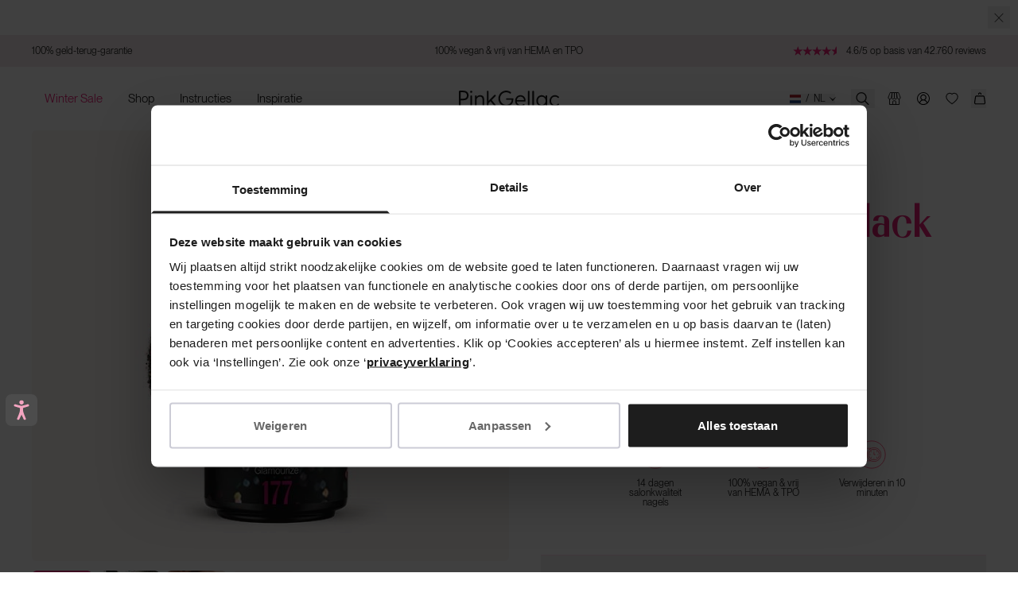

--- FILE ---
content_type: text/html; charset=utf-8
request_url: https://pinkgellac.com/nl/products/177-glitterize-black
body_size: 96023
content:

<!doctype html>
<html class='no-js' lang='nl'>
   <!-- Samita Solved -->
    <script>window.Shopify = window.Shopify || {}</script>
   <!-- End -->
  <head><script
        id="Cookiebot"
        src="https://consent.cookiebot.com/uc.js"
        data-cbid="fc1fec86-e664-47f4-840d-23c30f2b26e5"
        data-consentmode="disabled"
        type="text/javascript"
        async
      ></script><script defer src="https://dot.pinkgellac.com/jsTag?ap=1962192065"></script>
   <script async src="https://widget.thuiswinkel.org/script.js?id=NjA2My0y"></script>
 <script>
 (function(d, id) {
 if (!window.flowbox) { var f = function() { f.q.push(arguments); }; f.q = []; window.flowbox = f; }
if (d.getElementById(id)) { return; }
 var s = d.createElement('script'), fjs = d.scripts[d.scripts.length - 1]; s.id = id; s.async = true;
 s.src = ' https://connect.getflowbox.com/flowbox.js';
 fjs.parentNode.insertBefore(s, fjs);
 })(document, 'flowbox-js-embed');
  </script>
    <script src="https://api.vennapps.com/deeplink-banner/banner.js?shop=pink-gellac-live.myshopify.com">
    </script>
    
      <meta name="apple-itunes-app" content="app-id=839534098, app-argument=pink-gellac-live://product/7137389183021">
    

    <meta charset='utf-8'>
    <meta http-equiv='X-UA-Compatible' content='IE=edge'>
    <meta name='viewport' content='width=device-width,initial-scale=1'>
    <meta name='theme-color' content=''>
    <link rel='canonical' href='https://pinkgellac.com/nl/products/177-glitterize-black'>
    <link href="//pinkgellac.com/cdn/shop/t/399/assets/index.css?v=42709830496577628831765792568" rel="stylesheet" type="text/css" media="all" />


    <link rel='preconnect' href='https://cdn.shopify.com' crossorigin><link rel='icon' type='image/png' href='//pinkgellac.com/cdn/shop/files/PG_PinkGellac_Logo_MagentaDye_CMYK.png?crop=center&height=32&v=1711700130&width=32'><title>177 Glitterize Black - Zwarte Gellak Met Glitters- Pink Gellac</title>

<meta property='og:site_name' content='Pink Gellac'>
<meta property='og:url' content='https://pinkgellac.com/nl/products/177-glitterize-black'>
<meta property='og:title' content='177 Glitterize Black - Zwarte Gellak Met Glitters- Pink Gellac'>
<meta property='og:type' content='product'>
<meta property='og:description' content='Bestel jouw 177 Glitterize Black van Pink Gellac ✓ Pink Gellac Gellak ✓ Alles voor mooie nagels ✓ Voor een professionele manicure'><meta property='og:image' content='http://pinkgellac.com/cdn/shop/files/1c076137-7d2c-4b53-a944-5a80c1473540.jpg?v=1768564739&width=1000'>
  <meta property='og:image:secure_url' content='https://pinkgellac.com/cdn/shop/files/1c076137-7d2c-4b53-a944-5a80c1473540.jpg?v=1768564739&width=1000'>
  <meta property='og:image:width' content='670'>
  <meta property='og:image:height' content='765'><meta
    property='og:price:amount'
    content='14,00'
  >
  <meta property='og:price:currency' content='EUR'><meta name='twitter:card' content='summary_large_image'>
<meta name='twitter:title' content='177 Glitterize Black - Zwarte Gellak Met Glitters- Pink Gellac'>
<meta name='twitter:description' content='Bestel jouw 177 Glitterize Black van Pink Gellac ✓ Pink Gellac Gellak ✓ Alles voor mooie nagels ✓ Voor een professionele manicure'>


<meta name='theme-color' content='#e81f76' media='(prefers-color-scheme: light)'>
<meta name='theme-color' content='#e81f76' media='(prefers-color-scheme: dark)'>
<meta name='viewport' content='width=device-width, initial-scale=1, maximum-scale=1'>


  <meta name='google-site-verification' content='hS_QqSClDmCxwUmhKbnYnmHqo_HkXX-bjSPnGv39qEA'>



<link href="//pinkgellac.com/cdn/shop/t/399/assets/index.css?v=42709830496577628831765792568" rel="stylesheet" type="text/css" media="all" />
<script>
  window.Phill = {
    theme: {
      strings: {
        product: {
          add_to_cart: "Voeg toe",
          adding_to_cart: "Toevoegen aan mandje",
          added_to_cart: "Toegevoegd aan mandje",
          sold_out: "Uitverkocht",
          unavailable: "Niet beschikbaar",
          bundle: {
            color: "Kleur",
            configure_bundle: "Kies je kleuren",
            choose_color: "Selecteer een kleur",
            select_next_color: "Kies volgende kleur"
          },
          out_of_stock_form: {
            thank_you: "Thanks! Wanneer dit product weer op voorraad is, sturen we een e-mail naar {{ email }}",
            unexpected_error: "Er gaat iets fout, probeer het opnieuw"
          }
        },
        cart: {
          size: "Maat:",
          remove: "Verwijder",
          quantity: "Aantal",
          empty: "Je winkelmandje is leeg"
        },
        newsletter: {
         already_subscribed: "Je bent al ingeschreven",
        },
        checkout: {
          terms_and_conditions: "{p} Door op Bestellen te klikken, ga ik akkoord met de {algemene voorwaarden} en heb ik mijn bestelling en gegevens gecontroleerd.{.p}",
          gift_card_text: "Fashioncheque",
          privacy_policy: "{p} Onze {Privacyverklaring} is hier van toepassing.{.p}",
        },
        store_availability: {
          product_available: "Product beschikbaar",
          product_not_available: "Product niet beschikbaar",
          product_low_availability: "Lage beschikbaarheid",
          open_today: "Vandaag geopend:",
          closed_today: "Vandaag gesloten",
          information_and_opening_hours: "Informatie en openingstijden"
        },
        iso: {
          netherlands: "Nederland",
          germany: "Duitsland",
          belgium: "België",
          austria: "Oostenrijk",
          sweden: "Zweden",
          france: "Frankrijk",
          denmark: "Denemarken",
          norway: "Noorwegen",
          usa: "Verenigde Staten",
          uk: "Verenigd Koninkrijk",
          international: "Het lijkt erop dat je in een land bent waar we naar toe verzenden. Controleer de verzendlanden hieronder."
        },
        cards: {
          read_more: "Lees verder",
          read_less: "Lees minder"
        },
        account: {
          all_colours: "Alle kleuren",
          my_colours: "Jouw kleuren",
        }
      },links: {
        asset: "//pinkgellac.com/cdn/shop/t/399/assets/XXX.XXX?420605",
        file: "//pinkgellac.com/cdn/shop/files/XXX.XXX?420605",
      }},
    collection: {
      product_count: "",
      collection_title: "",
    },
    scripts: {
      tag_manager: "",
      data_domain_script: "01ae2d92-614d-4bc3-97c9-8b6cf8ae619c",
      data_url_handle: "otSDKStub",
    },
    routes: {
      cart: "/nl/cart",
      cartAdd: "/nl/cart/add",
      cartChange: "/nl/cart/change",
      cartUpdate: "/nl/cart/update",
      cartClear: "/nl/cart/clear"
    },
    currency: "EUR",
    currency_checkout: "",
    money_format: "€ {{amount_with_comma_separator}}",
    current_market: "nl-nl",
    localization: "NL",
    money_separator: ".",
    locale: {"shop_locale":{"locale":"nl","enabled":true,"primary":false,"published":true}},
    locale_root: 'nl',
    design_mode: false,
    
    wishlist: null,
    my_collection: null,
    wishlist_endpoint: 'https://shopify-pink-gellac-functions.vercel.app',

    

    open_hours: [
            
              {
              "boutique_title": "Brugge",
              "boutique_url": "https://pinkgellac.com/pages/colour-boutique-brugge",
              "boutique_country": "BE",
              "boutique_hours": {
                  
                    Monday: "10.00-18.00",
                  
                    Tuesday: "10.00-18.00",
                  
                    Wednesday: "10.00-18.00",
                  
                    Thursday: "10.00-18.00",
                  
                    Friday: "10.00-18.00",
                  
                    Saturday: "10.00-18.00",
                  
                    Sunday: "Closed",
                  
                }
            },
          
              {
              "boutique_title": "Bruxelles",
              "boutique_url": "https://pinkgellac.com/nl/pages/colour-boutique-brussels",
              "boutique_country": "BE",
              "boutique_hours": {
                  
                    Monday: "10.00-18.30",
                  
                    Tuesday: "10.00-18.30",
                  
                    Wednesday: "10.00-18.30",
                  
                    Thursday: "10.00-18.30",
                  
                    Friday: "10.00-19.00",
                  
                    Saturday: "10.00-19.00",
                  
                    Sunday: "Closed",
                  
                }
            },
          
              {
              "boutique_title": "Amsterdam",
              "boutique_url": "https://pinkgellac.com/pages/stores-amsterdam",
              "boutique_country": "NL",
              "boutique_hours": {
                  
                    Monday: "11.00-18.00",
                  
                    Tuesday: "10.00-18.00",
                  
                    Wednesday: "10.00-18.00",
                  
                    Thursday: "10.00-21.00",
                  
                    Friday: "10.00-18.00",
                  
                    Saturday: "10.00-18.00",
                  
                    Sunday: "12.00-18.00",
                  
                }
            },
          
              {
              "boutique_title": "Antwerpen",
              "boutique_url": "https://pinkgellac.com/pages/stores-antwerp",
              "boutique_country": "BE",
              "boutique_hours": {
                  
                    Monday: "10.00-18.00",
                  
                    Tuesday: "10.00-18.00",
                  
                    Wednesday: "10.00-18.00",
                  
                    Thursday: "10.00-18.00",
                  
                    Friday: "10.00-18.00",
                  
                    Saturday: "10.00-18.00",
                  
                    Sunday: "12:00-18:00",
                  
                }
            },
          
              {
              "boutique_title": "Eindhoven",
              "boutique_url": "https://pinkgellac.com/pages/stores-eindhoven",
              "boutique_country": "NL",
              "boutique_hours": {
                  
                    Monday: "11.00-18.00",
                  
                    Tuesday: "10.00-18.00",
                  
                    Wednesday: "10.00-18.00",
                  
                    Thursday: "10.00-18.00",
                  
                    Friday: "10.00-20.00",
                  
                    Saturday: "10.00-17.30",
                  
                    Sunday: "12.00-17.00",
                  
                }
            },
          
              {
              "boutique_title": "Groningen",
              "boutique_url": "https://pinkgellac.com/pages/boutique-groningen",
              "boutique_country": "NL",
              "boutique_hours": {
                  
                    Monday: "12.00-18.00",
                  
                    Tuesday: "10.00-18.00",
                  
                    Wednesday: "10.00-18.00",
                  
                    Thursday: "10.00-21.00",
                  
                    Friday: "10.00-18.00",
                  
                    Saturday: "10.00-18.00",
                  
                    Sunday: "12.00-17.00",
                  
                }
            },
          
              {
              "boutique_title": "Leidschendam - Mall of The Netherlands",
              "boutique_url": "https://pinkgellac.com/pages/stores-leidschendam",
              "boutique_country": "NL",
              "boutique_hours": {
                  
                    Monday: "11.00-20.00",
                  
                    Tuesday: "10.00-20.00",
                  
                    Wednesday: "10.00-20.00",
                  
                    Thursday: "10.00-20.00",
                  
                    Friday: "10.00-20.00",
                  
                    Saturday: "10.00-20.00",
                  
                    Sunday: "12.00-18.00",
                  
                }
            },
          
              {
              "boutique_title": "Maastricht",
              "boutique_url": "https://pinkgellac.com/nl/pages/colour-boutique-maastricht",
              "boutique_country": "NL",
              "boutique_hours": {
                  
                    Monday: "12.00-18.00",
                  
                    Tuesday: "10.00-18.00",
                  
                    Wednesday: "10.00-18.00",
                  
                    Thursday: "10.00-21.00",
                  
                    Friday: "10.00-18.00",
                  
                    Saturday: "10.00-18.00",
                  
                    Sunday: "12.00-18.00",
                  
                }
            },
          
              {
              "boutique_title": "Nijmegen",
              "boutique_url": "https://pinkgellac.com/pages/stores-nijmegen",
              "boutique_country": "NL",
              "boutique_hours": {
                  
                    Monday: "12.00-18.00",
                  
                    Tuesday: "10.00-18.00",
                  
                    Wednesday: "10.00-18.00",
                  
                    Thursday: "10.00-21.00",
                  
                    Friday: "10.00-18.00",
                  
                    Saturday: "10.00-17.30",
                  
                    Sunday: "12.00-17.00",
                  
                }
            },
          
              {
              "boutique_title": "Paris",
              "boutique_url": "https://pinkgellac.com/pages/colour-boutique-paris",
              "boutique_country": "FR",
              "boutique_hours": {
                  
                    Monday: "11.00-20.00",
                  
                    Tuesday: "11.00-20.00",
                  
                    Wednesday: "11.00-20.00",
                  
                    Thursday: "11.00-20.00",
                  
                    Friday: "11.00-20.00",
                  
                    Saturday: "11.00-20.00",
                  
                    Sunday: "11.00-18.00",
                  
                }
            },
          
              {
              "boutique_title": "Rotterdam",
              "boutique_url": "https://pinkgellac.com/pages/colour-boutique-rotterdam",
              "boutique_country": "NL",
              "boutique_hours": {
                  
                    Monday: "12.00-19.00",
                  
                    Tuesday: "10.00-19.00",
                  
                    Wednesday: "10.00-19.00",
                  
                    Thursday: "10.00-19.00",
                  
                    Friday: "10.00-21.00",
                  
                    Saturday: "10.00-19.00",
                  
                    Sunday: "12.00-19.00",
                  
                }
            },
          
              {
              "boutique_title": "Utrecht",
              "boutique_url": "https://pinkgellac.com/pages/stores-utrecht",
              "boutique_country": "NL",
              "boutique_hours": {
                  
                    Monday: "12.00-18.00",
                  
                    Tuesday: "10.00-18.00",
                  
                    Wednesday: "10.00-18.00",
                  
                    Thursday: "10.00-20.00",
                  
                    Friday: "10.00-18.00",
                  
                    Saturday: "10.00-18.00",
                  
                    Sunday: "12.00-18.00",
                  
                }
            },
          
              {
              "boutique_title": "Wijnegem",
              "boutique_url": "https://pinkgellac.com/pages/colour-boutique-wijnegem",
              "boutique_country": "BE",
              "boutique_hours": {
                  
                    Monday: "10.00-20.00",
                  
                    Tuesday: "10.00-20.00",
                  
                    Wednesday: "10.00-20.00",
                  
                    Thursday: "10.00-20.00",
                  
                    Friday: "10.00-21.00",
                  
                    Saturday: "10.00-20.00",
                  
                    Sunday: "Closed",
                  
                }
            }
          
        ]
  }
</script>
<script>window.dataLayer = window.dataLayer || [];window.Phill = window.Phill || {}
  window.Phill.tracking = {

      product: {
        sku: "pbc-gl-177",
        title: "177 Glitterize Black",
        price:14.00,
        brand: "Pink Gellac Live",
        variantId: "40946399019053",
        collection: 'Glamourize',
        colors: ["Zwart"],
        categories: [
          "All Products Promo",
          "Alle producten",
        ],
      },}
</script>

      <meta name='description' content='Bestel jouw 177 Glitterize Black van Pink Gellac ✓ Pink Gellac Gellak ✓ Alles voor mooie nagels ✓ Voor een professionele manicure'>
    

    
    <link href="//pinkgellac.com/cdn/shop/t/399/assets/PPNeueMontreal-Book.woff2?v=99556392762636680541697466426" as="font" type="font/woff2" crossorigin="anonymous" rel="preload">
    <link href="//pinkgellac.com/cdn/shop/t/399/assets/OPTIRadiant-Bold.woff2?v=14358306404855066971697466431" as="font" type="font/woff2" crossorigin="anonymous" rel="preload">

    <meta
      name='tapcart-banner:appIcon'
      content='https://storage.googleapis.com/tapcart-150607.appspot.com/3d9c0b3a97887f6fc22fe4fe91eff2bf_appiconpng.png'
    >

    <script>window.performance && window.performance.mark && window.performance.mark('shopify.content_for_header.start');</script><meta id="shopify-digital-wallet" name="shopify-digital-wallet" content="/59122384941/digital_wallets/dialog">
<meta name="shopify-checkout-api-token" content="7ca40834237d855a35efb9c65f8b5b7c">
<meta id="in-context-paypal-metadata" data-shop-id="59122384941" data-venmo-supported="false" data-environment="production" data-locale="nl_NL" data-paypal-v4="true" data-currency="EUR">
<link rel="alternate" hreflang="x-default" href="https://pinkgellac.com/products/177-glitterize-black">
<link rel="alternate" hreflang="en-DE" href="https://pinkgellac.com/en-de/products/177-glitterize-black">
<link rel="alternate" hreflang="de-DE" href="https://pinkgellac.com/de-de/products/177-glitterize-black">
<link rel="alternate" hreflang="nl-BE" href="https://pinkgellac.com/nl-be/products/177-glitterize-black">
<link rel="alternate" hreflang="en-BE" href="https://pinkgellac.com/en-be/products/177-glitterize-black">
<link rel="alternate" hreflang="fr-BE" href="https://pinkgellac.com/fr-be/products/177-glitterize-black">
<link rel="alternate" hreflang="en-AT" href="https://pinkgellac.com/en-at/products/177-glitterize-black">
<link rel="alternate" hreflang="de-AT" href="https://pinkgellac.com/de-at/products/177-glitterize-black">
<link rel="alternate" hreflang="fr-FR" href="https://pinkgellac.com/fr-fr/products/177-glitterize-black">
<link rel="alternate" hreflang="en-FR" href="https://pinkgellac.com/en-fr/products/177-glitterize-black">
<link rel="alternate" hreflang="en-SE" href="https://pinkgellac.com/en-se/products/177-glitterize-black">
<link rel="alternate" hreflang="en-DK" href="https://pinkgellac.com/en-dk/products/177-glitterize-black">
<link rel="alternate" hreflang="en-NL" href="https://pinkgellac.com/products/177-glitterize-black">
<link rel="alternate" hreflang="nl-NL" href="https://pinkgellac.com/nl/products/177-glitterize-black">
<link rel="alternate" type="application/json+oembed" href="https://pinkgellac.com/nl/products/177-glitterize-black.oembed">
<script async="async" src="/checkouts/internal/preloads.js?locale=nl-NL"></script>
<script id="apple-pay-shop-capabilities" type="application/json">{"shopId":59122384941,"countryCode":"NL","currencyCode":"EUR","merchantCapabilities":["supports3DS"],"merchantId":"gid:\/\/shopify\/Shop\/59122384941","merchantName":"Pink Gellac","requiredBillingContactFields":["postalAddress","email"],"requiredShippingContactFields":["postalAddress","email"],"shippingType":"shipping","supportedNetworks":["visa","maestro","masterCard","amex"],"total":{"type":"pending","label":"Pink Gellac","amount":"1.00"},"shopifyPaymentsEnabled":true,"supportsSubscriptions":true}</script>
<script id="shopify-features" type="application/json">{"accessToken":"7ca40834237d855a35efb9c65f8b5b7c","betas":["rich-media-storefront-analytics"],"domain":"pinkgellac.com","predictiveSearch":true,"shopId":59122384941,"locale":"nl"}</script>
<script>var Shopify = Shopify || {};
Shopify.shop = "pink-gellac-live.myshopify.com";
Shopify.locale = "nl";
Shopify.currency = {"active":"EUR","rate":"1.0"};
Shopify.country = "NL";
Shopify.theme = {"name":"PRODUCTION","id":154230620491,"schema_name":"Dawn","schema_version":"1.0.0","theme_store_id":null,"role":"main"};
Shopify.theme.handle = "null";
Shopify.theme.style = {"id":null,"handle":null};
Shopify.cdnHost = "pinkgellac.com/cdn";
Shopify.routes = Shopify.routes || {};
Shopify.routes.root = "/nl/";</script>
<script type="module">!function(o){(o.Shopify=o.Shopify||{}).modules=!0}(window);</script>
<script>!function(o){function n(){var o=[];function n(){o.push(Array.prototype.slice.apply(arguments))}return n.q=o,n}var t=o.Shopify=o.Shopify||{};t.loadFeatures=n(),t.autoloadFeatures=n()}(window);</script>
<script id="shop-js-analytics" type="application/json">{"pageType":"product"}</script>
<script defer="defer" async type="module" src="//pinkgellac.com/cdn/shopifycloud/shop-js/modules/v2/client.init-shop-cart-sync_BHF27ruw.nl.esm.js"></script>
<script defer="defer" async type="module" src="//pinkgellac.com/cdn/shopifycloud/shop-js/modules/v2/chunk.common_Dwaf6e9K.esm.js"></script>
<script type="module">
  await import("//pinkgellac.com/cdn/shopifycloud/shop-js/modules/v2/client.init-shop-cart-sync_BHF27ruw.nl.esm.js");
await import("//pinkgellac.com/cdn/shopifycloud/shop-js/modules/v2/chunk.common_Dwaf6e9K.esm.js");

  window.Shopify.SignInWithShop?.initShopCartSync?.({"fedCMEnabled":true,"windoidEnabled":true});

</script>
<script>(function() {
  var isLoaded = false;
  function asyncLoad() {
    if (isLoaded) return;
    isLoaded = true;
    var urls = ["https:\/\/ecommplugins-scripts.trustpilot.com\/v2.1\/js\/header.min.js?settings=eyJrZXkiOiJIVG9nYm9FSkJtckR2ZVNtIiwicyI6InNrdSJ9\u0026shop=pink-gellac-live.myshopify.com","https:\/\/ecommplugins-trustboxsettings.trustpilot.com\/pink-gellac-live.myshopify.com.js?settings=1762950291537\u0026shop=pink-gellac-live.myshopify.com","\/\/cdn.shopify.com\/proxy\/a441ad1ff229cdb916b4bd75a230a786ccdae6c65320cd2b794539e0613f6331\/api.kimonix.com\/kimonix_analytics.js?shop=pink-gellac-live.myshopify.com\u0026sp-cache-control=cHVibGljLCBtYXgtYWdlPTkwMA","https:\/\/ecom-app.rakutenadvertising.io\/rakuten_advertising.js?shop=pink-gellac-live.myshopify.com","https:\/\/tag.rmp.rakuten.com\/126364.ct.js?shop=pink-gellac-live.myshopify.com","\/\/cdn.shopify.com\/proxy\/07c87e9588736ed41ac54fd6db3e19ea28ffb2fcacfcd2fde176f0cf1a7262ae\/api.kimonix.com\/kimonix_void_script.js?shop=pink-gellac-live.myshopify.com\u0026sp-cache-control=cHVibGljLCBtYXgtYWdlPTkwMA","https:\/\/cdn.hextom.com\/js\/eventpromotionbar.js?shop=pink-gellac-live.myshopify.com","https:\/\/ecommplugins-scripts.trustpilot.com\/v2.1\/js\/success.min.js?settings=eyJrZXkiOiJIVG9nYm9FSkJtckR2ZVNtIiwicyI6InNrdSIsInQiOlsib3JkZXJzL2Z1bGZpbGxlZCJdLCJ2IjoiIiwiYSI6IiJ9\u0026shop=pink-gellac-live.myshopify.com","\/\/cdn.shopify.com\/proxy\/7a5f63c38b694008de1f8fd67c46afac16271e5eaec9207132cb0334f7ae2422\/widget.cdn.sprii.io\/widget-275936665845258.js?ver=1763630411167\u0026shop=pink-gellac-live.myshopify.com\u0026sp-cache-control=cHVibGljLCBtYXgtYWdlPTkwMA"];
    for (var i = 0; i < urls.length; i++) {
      var s = document.createElement('script');
      s.type = 'text/javascript';
      s.async = true;
      s.src = urls[i];
      var x = document.getElementsByTagName('script')[0];
      x.parentNode.insertBefore(s, x);
    }
  };
  if(window.attachEvent) {
    window.attachEvent('onload', asyncLoad);
  } else {
    window.addEventListener('load', asyncLoad, false);
  }
})();</script>
<script id="__st">var __st={"a":59122384941,"offset":3600,"reqid":"95a6c1ad-4cc1-4855-8b47-01c31f6a9680-1768633042","pageurl":"pinkgellac.com\/nl\/products\/177-glitterize-black","u":"4c1efbe61a15","p":"product","rtyp":"product","rid":7137389183021};</script>
<script>window.ShopifyPaypalV4VisibilityTracking = true;</script>
<script id="captcha-bootstrap">!function(){'use strict';const t='contact',e='account',n='new_comment',o=[[t,t],['blogs',n],['comments',n],[t,'customer']],c=[[e,'customer_login'],[e,'guest_login'],[e,'recover_customer_password'],[e,'create_customer']],r=t=>t.map((([t,e])=>`form[action*='/${t}']:not([data-nocaptcha='true']) input[name='form_type'][value='${e}']`)).join(','),a=t=>()=>t?[...document.querySelectorAll(t)].map((t=>t.form)):[];function s(){const t=[...o],e=r(t);return a(e)}const i='password',u='form_key',d=['recaptcha-v3-token','g-recaptcha-response','h-captcha-response',i],f=()=>{try{return window.sessionStorage}catch{return}},m='__shopify_v',_=t=>t.elements[u];function p(t,e,n=!1){try{const o=window.sessionStorage,c=JSON.parse(o.getItem(e)),{data:r}=function(t){const{data:e,action:n}=t;return t[m]||n?{data:e,action:n}:{data:t,action:n}}(c);for(const[e,n]of Object.entries(r))t.elements[e]&&(t.elements[e].value=n);n&&o.removeItem(e)}catch(o){console.error('form repopulation failed',{error:o})}}const l='form_type',E='cptcha';function T(t){t.dataset[E]=!0}const w=window,h=w.document,L='Shopify',v='ce_forms',y='captcha';let A=!1;((t,e)=>{const n=(g='f06e6c50-85a8-45c8-87d0-21a2b65856fe',I='https://cdn.shopify.com/shopifycloud/storefront-forms-hcaptcha/ce_storefront_forms_captcha_hcaptcha.v1.5.2.iife.js',D={infoText:'Beschermd door hCaptcha',privacyText:'Privacy',termsText:'Voorwaarden'},(t,e,n)=>{const o=w[L][v],c=o.bindForm;if(c)return c(t,g,e,D).then(n);var r;o.q.push([[t,g,e,D],n]),r=I,A||(h.body.append(Object.assign(h.createElement('script'),{id:'captcha-provider',async:!0,src:r})),A=!0)});var g,I,D;w[L]=w[L]||{},w[L][v]=w[L][v]||{},w[L][v].q=[],w[L][y]=w[L][y]||{},w[L][y].protect=function(t,e){n(t,void 0,e),T(t)},Object.freeze(w[L][y]),function(t,e,n,w,h,L){const[v,y,A,g]=function(t,e,n){const i=e?o:[],u=t?c:[],d=[...i,...u],f=r(d),m=r(i),_=r(d.filter((([t,e])=>n.includes(e))));return[a(f),a(m),a(_),s()]}(w,h,L),I=t=>{const e=t.target;return e instanceof HTMLFormElement?e:e&&e.form},D=t=>v().includes(t);t.addEventListener('submit',(t=>{const e=I(t);if(!e)return;const n=D(e)&&!e.dataset.hcaptchaBound&&!e.dataset.recaptchaBound,o=_(e),c=g().includes(e)&&(!o||!o.value);(n||c)&&t.preventDefault(),c&&!n&&(function(t){try{if(!f())return;!function(t){const e=f();if(!e)return;const n=_(t);if(!n)return;const o=n.value;o&&e.removeItem(o)}(t);const e=Array.from(Array(32),(()=>Math.random().toString(36)[2])).join('');!function(t,e){_(t)||t.append(Object.assign(document.createElement('input'),{type:'hidden',name:u})),t.elements[u].value=e}(t,e),function(t,e){const n=f();if(!n)return;const o=[...t.querySelectorAll(`input[type='${i}']`)].map((({name:t})=>t)),c=[...d,...o],r={};for(const[a,s]of new FormData(t).entries())c.includes(a)||(r[a]=s);n.setItem(e,JSON.stringify({[m]:1,action:t.action,data:r}))}(t,e)}catch(e){console.error('failed to persist form',e)}}(e),e.submit())}));const S=(t,e)=>{t&&!t.dataset[E]&&(n(t,e.some((e=>e===t))),T(t))};for(const o of['focusin','change'])t.addEventListener(o,(t=>{const e=I(t);D(e)&&S(e,y())}));const B=e.get('form_key'),M=e.get(l),P=B&&M;t.addEventListener('DOMContentLoaded',(()=>{const t=y();if(P)for(const e of t)e.elements[l].value===M&&p(e,B);[...new Set([...A(),...v().filter((t=>'true'===t.dataset.shopifyCaptcha))])].forEach((e=>S(e,t)))}))}(h,new URLSearchParams(w.location.search),n,t,e,['guest_login'])})(!0,!0)}();</script>
<script integrity="sha256-4kQ18oKyAcykRKYeNunJcIwy7WH5gtpwJnB7kiuLZ1E=" data-source-attribution="shopify.loadfeatures" defer="defer" src="//pinkgellac.com/cdn/shopifycloud/storefront/assets/storefront/load_feature-a0a9edcb.js" crossorigin="anonymous"></script>
<script data-source-attribution="shopify.dynamic_checkout.dynamic.init">var Shopify=Shopify||{};Shopify.PaymentButton=Shopify.PaymentButton||{isStorefrontPortableWallets:!0,init:function(){window.Shopify.PaymentButton.init=function(){};var t=document.createElement("script");t.src="https://pinkgellac.com/cdn/shopifycloud/portable-wallets/latest/portable-wallets.nl.js",t.type="module",document.head.appendChild(t)}};
</script>
<script data-source-attribution="shopify.dynamic_checkout.buyer_consent">
  function portableWalletsHideBuyerConsent(e){var t=document.getElementById("shopify-buyer-consent"),n=document.getElementById("shopify-subscription-policy-button");t&&n&&(t.classList.add("hidden"),t.setAttribute("aria-hidden","true"),n.removeEventListener("click",e))}function portableWalletsShowBuyerConsent(e){var t=document.getElementById("shopify-buyer-consent"),n=document.getElementById("shopify-subscription-policy-button");t&&n&&(t.classList.remove("hidden"),t.removeAttribute("aria-hidden"),n.addEventListener("click",e))}window.Shopify?.PaymentButton&&(window.Shopify.PaymentButton.hideBuyerConsent=portableWalletsHideBuyerConsent,window.Shopify.PaymentButton.showBuyerConsent=portableWalletsShowBuyerConsent);
</script>
<script data-source-attribution="shopify.dynamic_checkout.cart.bootstrap">document.addEventListener("DOMContentLoaded",(function(){function t(){return document.querySelector("shopify-accelerated-checkout-cart, shopify-accelerated-checkout")}if(t())Shopify.PaymentButton.init();else{new MutationObserver((function(e,n){t()&&(Shopify.PaymentButton.init(),n.disconnect())})).observe(document.body,{childList:!0,subtree:!0})}}));
</script>
<link id="shopify-accelerated-checkout-styles" rel="stylesheet" media="screen" href="https://pinkgellac.com/cdn/shopifycloud/portable-wallets/latest/accelerated-checkout-backwards-compat.css" crossorigin="anonymous">
<style id="shopify-accelerated-checkout-cart">
        #shopify-buyer-consent {
  margin-top: 1em;
  display: inline-block;
  width: 100%;
}

#shopify-buyer-consent.hidden {
  display: none;
}

#shopify-subscription-policy-button {
  background: none;
  border: none;
  padding: 0;
  text-decoration: underline;
  font-size: inherit;
  cursor: pointer;
}

#shopify-subscription-policy-button::before {
  box-shadow: none;
}

      </style>

<script>window.performance && window.performance.mark && window.performance.mark('shopify.content_for_header.end');</script>
    <script>
    function feedback() {
      const p = window.Shopify.customerPrivacy;
      console.log(`Tracking ${p.userCanBeTracked() ? 'en' : 'dis'}abled`);
    }

    window.Shopify.loadFeatures(
      [
        {
          name: 'consent-tracking-api',
          version: '0.1',
        },
      ],
      function (error) {
        if (error) throw error;
        if ('Cookiebot' in window)
          window.Shopify.customerPrivacy.setTrackingConsent(
            {
              analytics: false,
              marketing: false,
              preferences: false,
              sale_of_data: false,
            },
            () => console.log('Awaiting consent')
          );
      }
    );

    window.addEventListener('CookiebotOnConsentReady', function () {
      const C = Cookiebot.consent,
        existConsentShopify = setInterval(function () {
          if (window.Shopify.customerPrivacy) {
            clearInterval(existConsentShopify);
            window.Shopify.customerPrivacy.setTrackingConsent(
              {
                analytics: C['statistics'],
                marketing: C['marketing'],
                preferences: C['preferences'],
                sale_of_data: C['marketing'],
              },
              () => console.log('Consent captured')
            );
          }
        }, 100);
    });
  </script>

    
    <!-- Accessibility Code for "www.pinkgellac.com" -->
<script>
/*

Want to customize your button? visit our documentation page:

https://login.equalweb.com/custom-button.taf

*/
window.interdeal = {
    "sitekey": "75cf2262ea030f3c25b7ed09d9bd1cb8",
    "Position": "Left",
    "domains": {
        "js": "https://cdn.equalweb.com/",
        "acc": "https://access.equalweb.com/"
    },
    "Menulang": "en-GB",
    "btnStyle": {
        "vPosition": [
            "80%",
            "80%"
        ],
        "scale": [
            "0.5",
            "0.5"
        ],
        "color": {
            "main": "#4c4c4c",
            "second": "#f4a4c0"
        },
        "icon": {
            "outline": false,
            "type": 11,
            "shape": "rounded"
        }
    }
};
(function(doc, head, body){
    var coreCall             = doc.createElement('script');
    coreCall.src             = interdeal.domains.js + 'core/5.1.13/accessibility.js';
    coreCall.defer           = true;
    coreCall.integrity       = 'sha512-70/AbMe6C9H3r5hjsQleJEY4y5l9ykt4WYSgyZj/WjpY/ord/26LWfva163b9W+GwWkfwbP0iLT+h6KRl+LoXA==';
    coreCall.crossOrigin     = 'anonymous';
    coreCall.setAttribute('data-cfasync', true );
    body? body.appendChild(coreCall) : head.appendChild(coreCall);
})(document, document.head, document.body);
</script>

     
    <!-- Hotjar Tracking Code for my site -->
    <script>
      (function (h, o, t, j, a, r) {
        h.hj =
          h.hj ||
          function () {
            (h.hj.q = h.hj.q || []).push(arguments);
          };
        h._hjSettings = { hjid: 3396791, hjsv: 6 };
        a = o.getElementsByTagName('head')[0];
        r = o.createElement('script');
        r.async = 1;
        r.src = t + h._hjSettings.hjid + j + h._hjSettings.hjsv;
        a.appendChild(r);
      })(window, document, 'https://static.hotjar.com/c/hotjar-', '.js?sv=');
    </script>
    <script id="dcScript">
  var dcCart = {"note":null,"attributes":{},"original_total_price":0,"total_price":0,"total_discount":0,"total_weight":0.0,"item_count":0,"items":[],"requires_shipping":false,"currency":"EUR","items_subtotal_price":0,"cart_level_discount_applications":[],"checkout_charge_amount":0};
  var dcOriginalSubtotal = 0;
  
  
  var dcCustomerId = false;
  var dcCustomerEmail = false;
  var dcCustomerTags = false;
  
  var dcCurrency = '€ {{amount_with_comma_separator}}';
</script>
    <script>
  !function(t,n){var e=n.loyaltylion||[];if(!e.isLoyaltyLion){n.loyaltylion=e,void 0===n.lion&&(n.lion=e),e.version=2,e.isLoyaltyLion=!0;var o=n.URLSearchParams,i=n.sessionStorage,r="ll_loader_revision",a=(new Date).toISOString().replace(/-/g,""),s="function"==typeof o?function(){try{var t=new o(n.location.search).get(r);return t&&i.setItem(r,t),i.getItem(r)}catch(t){return""}}():null;c("https://sdk.loyaltylion.net/static/2/"+a.slice(0,8)+"/loader"+(s?"-"+s:"")+".js");var l=!1;e.init=function(t){if(l)throw new Error("Cannot call lion.init more than once");l=!0;var n=e._token=t.token;if(!n)throw new Error("Token must be supplied to lion.init");var o=[];function i(t,n){t[n]=function(){o.push([n,Array.prototype.slice.call(arguments,0)])}}"_push configure bootstrap shutdown on removeListener authenticateCustomer".split(" ").forEach(function(t){i(e,t)}),c("https://sdk.loyaltylion.net/sdk/start/"+a.slice(0,11)+"/"+n+".js"),e._initData=t,e._buffer=o}}function c(n){var e=t.getElementsByTagName("script")[0],o=t.createElement("script");o.src=n,o.crossOrigin="",e.parentNode.insertBefore(o,e)}}(document,window);

  
    
      loyaltylion.init({ token: "e14406d2f920e764bdc445e2cf7113c3" });
    
  
</script>


  <!-- BEGIN app block: shopify://apps/elevar-conversion-tracking/blocks/dataLayerEmbed/bc30ab68-b15c-4311-811f-8ef485877ad6 -->



<script type="module" dynamic>
  const configUrl = "/a/elevar/static/configs/392e721b74be40f9020c4a1f8b427c1b0d741573/config.js";
  const config = (await import(configUrl)).default;
  const scriptUrl = config.script_src_app_theme_embed;

  if (scriptUrl) {
    const { handler } = await import(scriptUrl);

    await handler(
      config,
      {
        cartData: {
  marketId: "30841307181",
  attributes:{},
  cartTotal: "0.0",
  currencyCode:"EUR",
  items: []
}
,
        user: {cartTotal: "0.0",
    currencyCode:"EUR",customer: {},
}
,
        isOnCartPage:false,
        collectionView:null,
        searchResultsView:null,
        productView:{
    attributes:{},
    currencyCode:"EUR",defaultVariant: {id:"pbc-gl-177",name:"177 Glitterize Black",
        brand:"Pink Gellac Live",
        category:"Gel Nail Polish - Colours",
        variant:"Default Title",
        price: "14.0",
        productId: "7137389183021",
        variantId: "40946399019053",
        compareAtPrice: "0.0",image:"\/\/pinkgellac.com\/cdn\/shop\/files\/1c076137-7d2c-4b53-a944-5a80c1473540.jpg?v=1768564739",url:"\/nl\/products\/177-glitterize-black?variant=40946399019053"},items: [{id:"pbc-gl-177",name:"177 Glitterize Black",
          brand:"Pink Gellac Live",
          category:"Gel Nail Polish - Colours",
          variant:"Default Title",
          price: "14.0",
          productId: "7137389183021",
          variantId: "40946399019053",
          compareAtPrice: "0.0",image:"\/\/pinkgellac.com\/cdn\/shop\/files\/1c076137-7d2c-4b53-a944-5a80c1473540.jpg?v=1768564739",url:"\/nl\/products\/177-glitterize-black?variant=40946399019053"},]
  },
        checkoutComplete: null
      }
    );
  }
</script>


<!-- END app block --><!-- BEGIN app block: shopify://apps/klaviyo-email-marketing-sms/blocks/klaviyo-onsite-embed/2632fe16-c075-4321-a88b-50b567f42507 -->












  <script async src="https://static.klaviyo.com/onsite/js/UB3GRH/klaviyo.js?company_id=UB3GRH"></script>
  <script>!function(){if(!window.klaviyo){window._klOnsite=window._klOnsite||[];try{window.klaviyo=new Proxy({},{get:function(n,i){return"push"===i?function(){var n;(n=window._klOnsite).push.apply(n,arguments)}:function(){for(var n=arguments.length,o=new Array(n),w=0;w<n;w++)o[w]=arguments[w];var t="function"==typeof o[o.length-1]?o.pop():void 0,e=new Promise((function(n){window._klOnsite.push([i].concat(o,[function(i){t&&t(i),n(i)}]))}));return e}}})}catch(n){window.klaviyo=window.klaviyo||[],window.klaviyo.push=function(){var n;(n=window._klOnsite).push.apply(n,arguments)}}}}();</script>

  
    <script id="viewed_product">
      if (item == null) {
        var _learnq = _learnq || [];

        var MetafieldReviews = null
        var MetafieldYotpoRating = null
        var MetafieldYotpoCount = null
        var MetafieldLooxRating = null
        var MetafieldLooxCount = null
        var okendoProduct = null
        var okendoProductReviewCount = null
        var okendoProductReviewAverageValue = null
        try {
          // The following fields are used for Customer Hub recently viewed in order to add reviews.
          // This information is not part of __kla_viewed. Instead, it is part of __kla_viewed_reviewed_items
          MetafieldReviews = {};
          MetafieldYotpoRating = null
          MetafieldYotpoCount = null
          MetafieldLooxRating = null
          MetafieldLooxCount = null

          okendoProduct = null
          // If the okendo metafield is not legacy, it will error, which then requires the new json formatted data
          if (okendoProduct && 'error' in okendoProduct) {
            okendoProduct = null
          }
          okendoProductReviewCount = okendoProduct ? okendoProduct.reviewCount : null
          okendoProductReviewAverageValue = okendoProduct ? okendoProduct.reviewAverageValue : null
        } catch (error) {
          console.error('Error in Klaviyo onsite reviews tracking:', error);
        }

        var item = {
          Name: "177 Glitterize Black",
          ProductID: 7137389183021,
          Categories: ["All Products Promo","Alle producten","Alles voor gellak","Colour Overview","Gel Nail Polish - Colour Selector","Gel Polish Colours - Colour Bundles","Gellak Kleuren","Glitter Gellak","Nude Gellak","Pride Nails","Winter Nagels","Winterkleuren","Zwarte Gellak"],
          ImageURL: "https://pinkgellac.com/cdn/shop/files/1c076137-7d2c-4b53-a944-5a80c1473540_grande.jpg?v=1768564739",
          URL: "https://pinkgellac.com/nl/products/177-glitterize-black",
          Brand: "Pink Gellac Live",
          Price: "€ 14,00",
          Value: "14,00",
          CompareAtPrice: "€ 0,00"
        };
        _learnq.push(['track', 'Viewed Product', item]);
        _learnq.push(['trackViewedItem', {
          Title: item.Name,
          ItemId: item.ProductID,
          Categories: item.Categories,
          ImageUrl: item.ImageURL,
          Url: item.URL,
          Metadata: {
            Brand: item.Brand,
            Price: item.Price,
            Value: item.Value,
            CompareAtPrice: item.CompareAtPrice
          },
          metafields:{
            reviews: MetafieldReviews,
            yotpo:{
              rating: MetafieldYotpoRating,
              count: MetafieldYotpoCount,
            },
            loox:{
              rating: MetafieldLooxRating,
              count: MetafieldLooxCount,
            },
            okendo: {
              rating: okendoProductReviewAverageValue,
              count: okendoProductReviewCount,
            }
          }
        }]);
      }
    </script>
  




  <script>
    window.klaviyoReviewsProductDesignMode = false
  </script>







<!-- END app block --><!-- BEGIN app block: shopify://apps/convert-experiences/blocks/convert-tracking/2eacdd19-b384-4180-b32c-b323a6d9e27e -->
  
  <script
    type='text/javascript'
  >
    var _conv_page_type = "product";
    var _conv_category_id = "";
    var _conv_category_name = null;
    var _conv_product_id = 7137389183021;
    var _conv_product_sku = "pbc-gl-177";
    var _conv_product_variant_id = 40946399019053;
    var _conv_product_name = "177 Glitterize Black";
    var _conv_product_price = "14,00";
    var _conv_customer_id = "";
    var _conv_custom_v1 = "BRADERY1";
    var _conv_custom_v2 = null;
    var _conv_custom_v3 = "0";
    var _conv_custom_v4 = "0,00";
    
    // Advanced matching: Collections and Tags (for pricing rules)
    var _conv_product_handle = "177-glitterize-black";
    var _conv_product_collections = ["all-products-promo","all","everything-for-gel-nail-polish","colour-overview","gel-nail-polish-colour-selector","gel-polish-colours-colour-bundles","gel-nail-polish-colours","gel-nail-polish-colours-glitter","gel-nail-polish-colours-nude","pride-nails","winter-nagels","winter-kleuren","gel-nail-polish-colours-black"];
    var _conv_product_tags = ["BRADERY1","Collection: Glamourize","Colour: Black","Colour: Glitter","Pride","Product Type: Gel Nail Polish - Colours","winter"];
    
    // Build product data map for products on this page (for related products, collection pages, etc.)
    var _conv_products_data = {};
    
    
      // Product page: Add main product to map
      _conv_products_data["177-glitterize-black"] = {
        handle: "177-glitterize-black",
        collections: ["all-products-promo","all","everything-for-gel-nail-polish","colour-overview","gel-nail-polish-colour-selector","gel-polish-colours-colour-bundles","gel-nail-polish-colours","gel-nail-polish-colours-glitter","gel-nail-polish-colours-nude","pride-nails","winter-nagels","winter-kleuren","gel-nail-polish-colours-black"],
        tags: ["BRADERY1","Collection: Glamourize","Colour: Black","Colour: Glitter","Pride","Product Type: Gel Nail Polish - Colours","winter"],
        id: 7137389183021,
        title: "177 Glitterize Black"
      };

      // Store product ID for recommendations fetching
      var _conv_product_id_for_recommendations = 7137389183021;
    

    (function () {
      // ============================================================================
      // SHARED LOGGER UTILITY
      // ============================================================================
      /**
       * Shared Logger Utility for Convert Theme Extension
       *
       * Provides consistent logging interface across all Convert Shopify extensions.
       * Supports badge styling, timestamps, and emoji prefixes - matches backend logger.
       */
      const createLogger = (function() {
        const LogLevel = {TRACE: 0, DEBUG: 1, INFO: 2, WARN: 3, ERROR: 4, SILENT: 5};
        const LogMethod = {LOG: "log", TRACE: "trace", DEBUG: "debug", INFO: "info", WARN: "warn", ERROR: "error"};
        const LOG_EMOJIS = {debug: "🔵", info: "🟢", warn: "⚠️", error: "🔴"};
        const LOG_LEVEL_METHODS = {};
        LOG_LEVEL_METHODS[LogLevel.TRACE] = ["trace", "debug", "info", "warn", "error", "log"];
        LOG_LEVEL_METHODS[LogLevel.DEBUG] = ["debug", "info", "warn", "error", "log"];
        LOG_LEVEL_METHODS[LogLevel.INFO] = ["info", "warn", "error", "log"];
        LOG_LEVEL_METHODS[LogLevel.WARN] = ["warn", "error"];
        LOG_LEVEL_METHODS[LogLevel.ERROR] = ["error"];
        LOG_LEVEL_METHODS[LogLevel.SILENT] = [];
        function getLogLevelFromURL() {
          try {
            var levelParam = null;
            // Check localStorage first (persists across pages)
            if (typeof localStorage !== "undefined") {
              levelParam = localStorage.getItem("convert_log_level");
            }
            // Check URL hash (not stripped by Shopify)
            if (window.location.hash && window.location.hash.includes("convert_log_level")) {
              var hashParams = new URLSearchParams(window.location.hash.substring(1));
              var hashLevel = hashParams.get("convert_log_level");
              if (hashLevel) {
                levelParam = hashLevel;
                // Save to localStorage for persistence
                if (typeof localStorage !== "undefined") {
                  localStorage.setItem("convert_log_level", hashLevel);
                }
              }
            }
            if (levelParam) {
              var lowerLevel = levelParam.toLowerCase();
              if (lowerLevel === LogMethod.TRACE) return LogLevel.TRACE;
              if (lowerLevel === LogMethod.DEBUG) return LogLevel.DEBUG;
              if (lowerLevel === LogMethod.INFO) return LogLevel.INFO;
              if (lowerLevel === LogMethod.WARN) return LogLevel.WARN;
              if (lowerLevel === LogMethod.ERROR) return LogLevel.ERROR;
            }
          } catch (e) {}
          return LogLevel.INFO;
        }
        const BADGE_STYLES = ["color: #992ae3", "background: rgba(153,42,227,0.2)", "border: 1px solid #992ae3", "border-radius: 4px", "padding: 2px 4px", "margin-right: 4px"].join(";");
        const TIME_STYLES = "color: #788797";
        const startTime = performance.now();
        return function(prefix) {
          prefix = prefix || "Convert Theme";
          var currentLevel = getLogLevelFromURL();
          var allowedMethods = LOG_LEVEL_METHODS[currentLevel] || LOG_LEVEL_METHODS[LogLevel.INFO];
          const log = function(level, method, message) {
            if (allowedMethods.indexOf(method) === -1) return;
            const emoji = LOG_EMOJIS[level];
            const args = Array.prototype.slice.call(arguments, 3);
            const elapsed = ((performance.now() - startTime) / 1000).toFixed(3);
            const paddedTime = ("000000" + elapsed).slice(-6);
            const fullMessage = "%c" + prefix + "%c[" + paddedTime + " sec] " + emoji + " " + message;
            switch (level) {
              case "debug": console.debug.apply(console, [fullMessage, BADGE_STYLES, TIME_STYLES].concat(args)); break;
              case "info": console.log.apply(console, [fullMessage, BADGE_STYLES, TIME_STYLES].concat(args)); break;
              case "warn": console.warn.apply(console, [fullMessage, BADGE_STYLES, TIME_STYLES].concat(args)); break;
              case "error": console.error.apply(console, [fullMessage, BADGE_STYLES, TIME_STYLES].concat(args)); break;
            }
          };
          return {
            level: currentLevel,
            setLevel: function(level) {
              if (typeof level === "string") {
                var lowerLevel = level.toLowerCase();
                if (lowerLevel === LogMethod.TRACE) currentLevel = LogLevel.TRACE;
                else if (lowerLevel === LogMethod.DEBUG) currentLevel = LogLevel.DEBUG;
                else if (lowerLevel === LogMethod.INFO) currentLevel = LogLevel.INFO;
                else if (lowerLevel === LogMethod.WARN) currentLevel = LogLevel.WARN;
                else if (lowerLevel === LogMethod.ERROR) currentLevel = LogLevel.ERROR;
                else currentLevel = LogLevel.INFO;
              } else { currentLevel = level; }
              allowedMethods = LOG_LEVEL_METHODS[currentLevel] || LOG_LEVEL_METHODS[LogLevel.INFO];
            },
            debug: function(message) { log.apply(null, ["debug", "debug", message].concat(Array.prototype.slice.call(arguments, 1))); },
            info: function(message) { log.apply(null, ["info", "info", message].concat(Array.prototype.slice.call(arguments, 1))); },
            warn: function(message) { log.apply(null, ["warn", "warn", message].concat(Array.prototype.slice.call(arguments, 1))); },
            error: function(message) { log.apply(null, ["error", "error", message].concat(Array.prototype.slice.call(arguments, 1))); }
          };
        };
      })();

      // Create logger instance for theme extension
      const logger = createLogger('Convert Theme');

      // ============================================================================
      // CONVERT SHOPIFY INTEGRATION
      // ============================================================================

      // Initialize global namespace for Shopify-specific Convert functions
      // MUST be first before any function tries to use it
      window.convertShopify = window.convertShopify || {};
      
      // Define addPricingRules() to receive pricing rules from Variation JS
      // This MUST be defined BEFORE tracking script executes (so Variation JS can call it)
      // Source of truth: Variation JS at Convert side
      window.convertShopify.addPricingRules = function({experienceId, variationId}, rules) {
        this.pricingRules = this.pricingRules || {};
        this.pricingRules[`${experienceId}-${variationId}`] = rules;
        logger.info(`Pricing rules added for experience #${experienceId} and variation ${variationId}:`, rules.length, 'rules');
      };
      
      // Load pricing settings (how to combine multiple matching rules)
      let shopifyPricingSettings = {
        multipleRulesStrategy: 'sequential' // default
      };
      
      
      // Debouncing for cart updates (prevent 409 conflicts)
      let cartUpdateTimeout = null;
      let isUpdatingCart = false;
      
      // Variant tracking initialization will be moved to snippet.goals_evaluated
      // This is defined here but not called yet (waiting for ShopifyAnalytics to be ready)
      window.convertShopify.initVariantTracking = function() {
        const pageType = window._conv_page_type;
        if (pageType !== 'product') {
          logger.debug('Not a product page, skipping variant tracking');
          return;
        }
        
        // Wait for ShopifyAnalytics to be ready (with retry logic)
        const waitForShopifyAnalytics = (callback, maxAttempts = 10, interval = 100) => {
          let attempts = 0;
          const checkAnalytics = () => {
            attempts++;
            if (window.ShopifyAnalytics?.meta?.product) {
              logger.info('ShopifyAnalytics ready after', attempts, 'attempts');
              callback();
            } else if (attempts < maxAttempts) {
              logger.debug('Waiting for ShopifyAnalytics... attempt', attempts);
              setTimeout(checkAnalytics, interval);
            } else {
              logger.warn('ShopifyAnalytics not available after', maxAttempts, 'attempts, using theme events fallback');
              callback(); // Call anyway, will fall back to theme events
            }
          };
          checkAnalytics();
        };
        
        // Initialize tracking once ShopifyAnalytics is ready
        waitForShopifyAnalytics(() => {
          // Try Proxy approach first (Primary method)
          if (window.ShopifyAnalytics?.meta && typeof Proxy !== 'undefined') {
            logger.info('Initializing variant tracking with Proxy API');
            
            // Store variant data for quick SKU lookup
            const variantMap = {};
            const variants = window.ShopifyAnalytics.meta.product?.variants;
            if (variants && Array.isArray(variants)) {
              variants.forEach(v => {
                variantMap[v.id] = v;
              });
              logger.debug('Loaded', variants.length, 'variants for tracking');
            } else {
              logger.warn('No variants found in ShopifyAnalytics.meta');
              // Fall through to theme events fallback
            }
            
            if (Object.keys(variantMap).length > 0) {
              const originalMeta = window.ShopifyAnalytics.meta;
              let lastVariantId = originalMeta.selectedVariantId;
              
              // Create Proxy to intercept property changes
              window.ShopifyAnalytics.meta = new Proxy(originalMeta, {
                set(target, property, value) {
                  // Update the actual property
                  target[property] = value;
                  
                  // If selectedVariantId changed, trigger our handler (DEBOUNCED)
                  if (property === 'selectedVariantId' && value !== lastVariantId) {
                    lastVariantId = value;
                    logger.debug('Variant changed via Proxy:', value);
                    
                    const variant = variantMap[value];
                    if (variant) {
                      // Update VARIANT-SPECIFIC variables only (cast to strings)
                      window._conv_product_variant_id = String(variant.id) || null;
                      window._conv_product_sku = variant.sku ? String(variant.sku) : null;
                      // NOTE: Do NOT update _conv_product_id - it's the same for ALL variants!
                      // Product ID is set once on page load from Liquid 7137389183021
                      logger.info('Updated variant:', {
                        variantId: window._conv_product_variant_id,
                        sku: window._conv_product_sku,
                        productId: window._conv_product_id // (unchanged - same for all variants)
                      });
                      
                      // Clear pricing attributes immediately on variant change
                      // This ensures price elements will be re-processed with fresh data
                      if (window.convertShopify.clearPricingAttributes) {
                        window.convertShopify.clearPricingAttributes();
                      }

                      // Debounce pricing update to prevent rapid-fire cart updates
                      if (cartUpdateTimeout) {
                        clearTimeout(cartUpdateTimeout);
                        logger.debug('Debouncing cart update...');
                      }
                      cartUpdateTimeout = setTimeout(() => {
                        // NOTE: Must use window.convertShopify explicitly - `this` inside Proxy handler
                        // refers to the Proxy trap object, not window.convertShopify
                        if (window.convertShopify.updatePricing) {
                          window.convertShopify.updatePricing();
                        }
                      }, 300); // Wait 300ms after last variant change
                    }
                  }
                  
                  return true; // Indicate success
                },
                
                get(target, property) {
                  // Return the actual property value
                  return target[property];
                }
              });
              
              logger.info('Variant tracking Proxy installed successfully');
              return; // Success, exit
            }
          }
          
          // Fallback: Theme events (Secondary method)
          logger.warn('ShopifyAnalytics.meta not available or Proxy not supported, using theme events fallback');
          const eventNames = ['variant:change', 'variantChange', 'product:variant:change'];
          eventNames.forEach(eventName => {
            document.addEventListener(eventName, (event) => {
              const variant = event.detail?.variant;
              if (variant) {
                // Update VARIANT-SPECIFIC variables only (cast to strings)
                window._conv_product_variant_id = variant.id ? String(variant.id) : null;
                window._conv_product_sku = variant.sku ? String(variant.sku) : null;
                // NOTE: Do NOT update _conv_product_id - it's the same for ALL variants!
                // Product ID is set once on page load from Liquid 7137389183021
                logger.debug('Variant changed via event "' + eventName + '":', {
                  variantId: window._conv_product_variant_id,
                  sku: window._conv_product_sku,
                  productId: window._conv_product_id // (unchanged - same for all variants)
                });

                // Clear pricing attributes immediately on variant change
                // This ensures price elements will be re-processed with fresh data
                if (window.convertShopify.clearPricingAttributes) {
                  window.convertShopify.clearPricingAttributes();
                }

                // Debounce pricing update
                if (cartUpdateTimeout) {
                  clearTimeout(cartUpdateTimeout);
                  logger.debug('Debouncing cart update...');
                }
                cartUpdateTimeout = setTimeout(() => {
                  // NOTE: Must use window.convertShopify explicitly - `this` inside event listener
                  // refers to the event target or is undefined, not window.convertShopify
                  if (window.convertShopify.updatePricing) {
                    window.convertShopify.updatePricing();
                  }
                }, 300);
              }
            });
          });
          logger.info('Listening to', eventNames.length, 'theme events for variant changes');
        }); // End waitForShopifyAnalytics callback
      };
      
      /**
       * Finds ALL matching pricing rules for a product (returns array, not just first match)
       * Supports array of match criteria with optional regex patterns
       * 
       * @param {Array} rulesArray - Array of pricing rules: [{ type, value, match: [{ field, regex }] }]
       * @param {Object} productData - Current product data with identifiers
       * @returns {Array} Array of matched pricing rules (empty array if no matches)
       */
      window.convertShopify.findAllMatchingRules = function(rulesArray, productData) {
        if (!Array.isArray(rulesArray) || rulesArray.length === 0) return [];
        if (!productData) return [];
        
        const matchedRules = [];
        
        // Build array of basic product identifiers (all cast as strings)
        const productIdentifiers = [
          productData.variantId ? String(productData.variantId) : null,
          productData.productId ? String(productData.productId) : null,
          productData.sku ? String(productData.sku) : null,
          productData.handle ? String(productData.handle) : null
        ].filter(Boolean); // Remove nulls
        
        // Add collections with 'collection:' prefix
        if (productData.collections && Array.isArray(productData.collections)) {
          productData.collections.forEach(collection => {
            productIdentifiers.push(`collection:${collection}`);
          });
        }
        
        // Always add 'collection:all' since it's a virtual collection that matches all products
        productIdentifiers.push('collection:all');
        
        // Add tags with 'tag:' prefix
        if (productData.tags && Array.isArray(productData.tags)) {
          productData.tags.forEach(tag => {
            productIdentifiers.push(`tag:${tag}`);
          });
        }
        
        // Match product identifiers (silent - fires per element)
        
        // Check ALL rules (not just first match)
        for (const rule of rulesArray) {
          if (!rule.match || !Array.isArray(rule.match)) continue;
          
          let ruleMatches = false;
          
          // Check each match criterion
          for (const matchCriterion of rule.match) {
            const field = String(matchCriterion.field); // Cast to string
            const regex = matchCriterion.regex;
            
            if (regex) {
              // Regex matching
              // Field can be 'productId', 'handle', or empty (any field)
              let identifiersToCheck = productIdentifiers;
              
              if (field === 'productId') {
                // Only check against productId
                identifiersToCheck = productData.productId ? [String(productData.productId)] : [];
              } else if (field === 'handle') {
                // Only check against handle
                identifiersToCheck = productData.handle ? [String(productData.handle)] : [];
              }
              // else: check against all identifiers (field is empty or 'any')
              
              for (const productIdentifier of identifiersToCheck) {
                try {
                  const regexPattern = new RegExp(regex);
                  if (regexPattern.test(productIdentifier)) {
                    ruleMatches = true;
                    break;
                  }
                } catch (e) {
                  logger.error('Invalid regex pattern:', regex, e);
                }
              }
            } else {
              // Exact matching
              for (const productIdentifier of productIdentifiers) {
                if (field === productIdentifier) {
                  ruleMatches = true;
                  break;
                }
              }
            }
            
            if (ruleMatches) break; // This rule matched, no need to check other criteria
          }
          
          if (ruleMatches) {
            matchedRules.push(rule);
          }
        }
        
        return matchedRules;
      };
      
      /**
       * Applies multiple pricing rules to a price based on the configured strategy
       * 
       * @param {Number} originalPrice - The original price
       * @param {Array} matchedRules - Array of matched pricing rules
       * @returns {Number} Final price after applying all rules
       */
      window.convertShopify.applyPricingRules = function(originalPrice, matchedRules) {
        if (!matchedRules || matchedRules.length === 0) return originalPrice;
        
        const strategy = shopifyPricingSettings.multipleRulesStrategy || 'sequential';
        
        // Apply rules using strategy (silent - fires per element)
        
        let finalPrice = originalPrice;
        
        switch (strategy) {
          case 'sequential':
            // Apply one after another in order
            finalPrice = originalPrice;
            for (const rule of matchedRules) {
              const previousPrice = finalPrice;
              if (rule.type === 'percentage') {
                finalPrice = finalPrice * (1 + rule.value / 100);
              } else {
                finalPrice = finalPrice + rule.value;
              }
              logger.debug(`  → ${rule.type} ${rule.value}: ${previousPrice.toFixed(2)} → ${finalPrice.toFixed(2)}`);
            }
            break;
          
          case 'sum-then-apply':
            // Sum all percentages, apply together, then apply fixed amounts
            let totalPercentage = 0;
            let totalFixed = 0;
            
            for (const rule of matchedRules) {
              if (rule.type === 'percentage') {
                totalPercentage += rule.value;
              } else {
                totalFixed += rule.value;
              }
            }
            
            finalPrice = originalPrice * (1 + totalPercentage / 100) + totalFixed;
            logger.debug(`  → Total percentage: ${totalPercentage}%, Total fixed: ${totalFixed}`);
            logger.debug(`  → ${originalPrice.toFixed(2)} × (1 + ${totalPercentage}/100) + ${totalFixed} = ${finalPrice.toFixed(2)}`);
            break;
          
          case 'best-price':
            // Calculate all possible combinations and use lowest price
            const prices = [];
            
            // Original price (no discount)
            prices.push(originalPrice);
            
            // Each rule applied individually
            for (const rule of matchedRules) {
              let price = originalPrice;
              if (rule.type === 'percentage') {
                price = price * (1 + rule.value / 100);
              } else {
                price = price + rule.value;
              }
              prices.push(price);
            }
            
            // All rules combined sequentially
            let combinedPrice = originalPrice;
            for (const rule of matchedRules) {
              if (rule.type === 'percentage') {
                combinedPrice = combinedPrice * (1 + rule.value / 100);
              } else {
                combinedPrice = combinedPrice + rule.value;
              }
            }
            prices.push(combinedPrice);
            
            // Use lowest price
            finalPrice = Math.min(...prices);
            logger.debug(`  → Calculated ${prices.length} price options:`, prices.map(p => p.toFixed(2)));
            logger.debug(`  → Best price: ${finalPrice.toFixed(2)}`);
            break;
        }

        // Prevent negative prices (minimum price $0.01 as Shopify doesn't allow $0.00)
        if (finalPrice < 0.01) {
          logger.warn(`Price would be negative or zero: ${finalPrice.toFixed(2)} → setting to 0.01`);
          finalPrice = 0.01;
        }

        // Final price calculated (silent - fires per element)
        return finalPrice;
      };
      
      window._conv_q = window._conv_q || [];
      _conv_q.push({
        what: 'addListener',
        params: {
          event: 'snippet.goals_evaluated',
          handler: () => {
            try {
              logger.info('Prepare shopify data');
              convert.shopifyVersion = 'latest';

              convert.shopifyPricingTags = convert.shopifyPricingTags || [];
              const commonPriceTags = [
                '.price-item',           // Dawn theme
                '.price',                // Generic, many themes
                '.product__price',       // Debut, Brooklyn, many others
                '.product-single__price', // Product pages (Debut, Brooklyn)
                '.product-price',        // Minimal, Supply
                '.money',                // Generic price wrapper
                '.price__current',       // Some newer themes
                '.price__regular',       // Regular price display
                '.price__sale',          // Sale price display
                '.price-item--sale',     // Dawn theme sale price (for compare-at price products)
              ];
              for (const tag of commonPriceTags)
                if (!convert.shopifyPricingTags.some(t => t.trim() === tag)) convert.shopifyPricingTags.push(tag);

              convert.shopifyPricingObserverDelay = convert.shopifyPricingObserverDelay || 50;

              // Cart drawer selectors (skip pricing in cart - Cart Transform handles it)
              convert.shopifyCartDrawerTags = convert.shopifyCartDrawerTags || [];
              const commonCartDrawerTags = [
                'cart-drawer',           // Dawn theme (web component)
                '.cart-drawer',          // Class-based
                '#cart-drawer',          // ID-based
                '.drawer--cart',         // Debut theme
                '.mini-cart',            // Brooklyn, Minimal
                '.ajax-cart',            // Venture, Supply
                '.cart-popup',           // Some custom themes
                '[data-cart-drawer]',    // Data attribute pattern
                '.side-cart',            // Custom implementations
                '#CartDrawer',           // Debut/Brooklyn
                '.cart__sidebar',        // Some themes
              ];
              for (const tag of commonCartDrawerTags)
                if (!convert.shopifyCartDrawerTags.some(t => t.trim() === tag)) convert.shopifyCartDrawerTags.push(tag);
              
              // window.convertShopify.addPricingRules() is already defined at the top
              // It will be called by Variation JS to store pricing rules
              
              // Initialize variant tracking NOW (ShopifyAnalytics is ready at this point)
              window.convertShopify.initVariantTracking();
              
              // Watch for DOM changes and reapply pricing (handles SPA navigation and late-loading elements)
              window.convertShopify.observeDOMPricing();
              
              // Fetch product recommendations for product pages
              // This populates _conv_products_data with related products (collections, tags, etc.)
              if (window._conv_page_type === 'product') {
                window.convertShopify.getRecommendations();
              }
              
              // Apply initial pricing
              window.convertShopify.updatePricing();

              const isLegacy = Boolean(convert.data?.u_id && convert.data?.prj?.id);
              if (isLegacy) logger.warn('Legacy tracking script detected!');

              const visitorData = convert.getAllVisitorData();
              if (isLegacy) visitorData.bucketing = enrichLegacyBucketing(visitorData.bucketing);
              sendAnalyticsData(visitorData);
              const experiences = getVerifiedExperiences(visitorData.bucketing, isLegacy);
              const verifyData = {
                experiences,
                domain: getCookieDomain(isLegacy)
              };

              if (convert.getCookie('_conv_v')) {
                let segments = convert.getDefaultSegments();
                if (isLegacy) segments = transformLegacySegments(segments);
                convert.setCookie('_conv_g', JSON.stringify(segments));
                convert.setCookie('_conv_d', JSON.stringify(verifyData));
              } else {
                // cookies not writable, falling back to localStorage
                const {visitorId, bucketing = [], segments} = visitorData;
                const experiencesData = getExperiencesData(bucketing);
                if (isLegacy) {
                  logger.info('Unable to remember triggered goals due to blocked cookies while the legacy tracking script is used.');
                }
                const convertStorage = JSON.parse(localStorage.getItem('convert.com') || '{}');
                Object.assign(convertStorage, {
                  shopifyData: {
                    visitorId,
                    experiencesData,
                    segments,
                    ...verifyData
                  }
                });
                localStorage.setItem('convert.com', JSON.stringify(convertStorage));
              }

              if (window !== window?.parent) return; // skip updating cart notes if this is an iframe

              if ('gid://shopify/WebhookSubscription/2074787938635' === 'null') {
                logger.info('Skip updating cart attributes since webhook is not enabled');
                return;
              }

              convert.shopifyData = {
                accountId: '10041206',
                projectId: '100415632',
                currency: 'EUR',
                revenueGoalId: '1004108428',
                subscriptionGoalId: 'null',
                oneTimePaymentGoalId: 'null',
                visitorData
              };
              const cartAttributes = getCartAttributes();
              if (!cartAttributes) return;

              /**
               * IMPORTANT:
               * The "Buy Now" button is a form of dynamic checkout buttons
               * which don't support cart attributes
               * See: https://help.shopify.com/en/manual/online-store/dynamic-checkout/compatibility
               */
              if (!convert.shopifyCartUpdate) convert.shopifyCartUpdate = {};
              if (convert.shopifyCartUpdate?.request) convert.shopifyCartUpdate.request.abort();
              if (convert.shopifyCartUpdate?.timeout) clearTimeout(convert.shopifyCartUpdate.timeout);
              convert.shopifyCartUpdate.request = new AbortController();
              convert.shopifyCartUpdate.timeout = setTimeout(() => {
                logger.info('Updating cart attributes...');
                const shopifyRoot = window?.Shopify?.routes ? Shopify.routes.root : '/';
                fetch(`${shopifyRoot}cart/update.js`, {
                  method: 'POST',
                  headers: {
                    'Content-Type': 'application/json'
                  },
                  body: JSON.stringify({
                    attributes: cartAttributes
                  }),
                  signal: convert.shopifyCartUpdate.request.signal
                })
                  .then(() => {
                    logger.info('Cart attributes successfully updated');
                  })
                  .catch(({message, stack}) => {
                    clearTimeout(convert.shopifyCartUpdate.timeout);
                    logger.warn(`Cart attributes update error: ${message}`);
                    logger.debug('Error:', stack || message);
                  });
              }, 300);
            } catch (error) {
              logger.warn('Failed to prepare shopify data');
              logger.debug('Error:', error);
            }
          }
        }
      });
      function sendAnalyticsData(visitorData) {
        if (!window?.Shopify?.analytics) return;
        const {bucketing = []} = visitorData;
        for (const {experienceId, variationId} of bucketing)
          Shopify.analytics.publish('experience_impression', {
            exp_variant_string: `CONV-${experienceId}:${variationId}`
          });
      }
      function enrichLegacyBucketing(bucketing) {
        const enrichedBucketing = [];
        if (convert.historicalData) {
          for (const experienceId in convert.historicalData.experiments) {
            const variationId = convert.historicalData.experiments[experienceId].variation_id;
            const goals = Object.keys(convert.historicalData.experiments[experienceId].goals || {}).map((goalId) => ({
              goalId
            }));
            enrichedBucketing.push({
              experienceId,
              variationId,
              goals
            });
          }
        }
        for (const {experienceId, variationId} of bucketing) {
          const goals = Object.keys(convert.currentData.experiments_goals[experienceId] || {}).map((goalId) => ({
            goalId
          }));
          enrichedBucketing.push({
            experienceId,
            variationId,
            goals
          });
        }
        return enrichedBucketing;
      }
      function getVerifiedExperiences(bucketing, isLegacy = false) {
        if (isLegacy) {
          return bucketing
            .filter(({experienceId}) => !!convert.data.experiments[experienceId].tp !== 4)
            .map(({experienceId}) => String(experienceId));
        } else {
          return bucketing
            .filter(
              ({experienceId}) =>
                !!convert.data.experiences.find(({id, type}) => id === experienceId && type !== 'deploy')
            )
            .map(({experienceId}) => String(experienceId));
        }
      }
      function getExperiencesData(bucketing) {
        if (!Array.isArray(bucketing)) return {};
        return Object.fromEntries(
          bucketing.map(({experienceId, variationId, goals = []}) => [
            experienceId,
            {
              v: String(variationId),
              g: Object.fromEntries(goals.map(({goalId}) => [String(goalId), 1]))
            }
          ])
        );
      }
      function getCookieDomain(isLegacy = false) {
        const currentHost = location.hostname.replace(/^www\./, '');
        let domains, cookieDomain;
        if (isLegacy) {
          domains = convert.data.prj.asoc_domains;
          if (domains[currentHost]) {
            return (cookieDomain = `.${currentHost}`);
          } else {
            for (host in domains) {
              if (matchWildcard(currentHost, host)) {
                cookieDomain = `.${domains[host]}`;
              }
            }
          }
        } else {
          domains = convert.data.project.domains;
          if (domains.find(({tld}) => tld === currentHost)) return (cookieDomain = `.${currentHost}`);
          for (const {tld, hosts} of domains) {
            if (hosts.find((host) => host.includes(currentHost) || matchWildcard(currentHost, host))) {
              cookieDomain = `.${tld}`;
              break;
            }
          }
        }
        if (cookieDomain) return cookieDomain;
        else return false;

        function matchWildcard(toMatch, wildcard) {
          const regex = new RegExp(`^${wildcard.replace(/\./g, '\\.').replace(/\?/g, '\\?').split('*').join('.*?')}$`);
          return regex.test(`www.${toMatch}`) || regex.test(toMatch);
        }
      }
      function transformLegacySegments(segments) {
        const {ctry, new: visitorType, cust, ...transformed} = segments;
        transformed.visitorType = visitorType ? 'new' : 'returning';
        if (ctry) transformed.country = ctry;
        if (cust) transformed.customSegments = cust;
        return transformed;
      }
      function getCartAttributes() {
        const {shopifyData} = convert;
        if (!shopifyData || typeof shopifyData !== 'object') return;
        const {visitorData} = shopifyData;
        if (!visitorData || typeof visitorData !== 'object') return;
        const {bucketing = []} = visitorData;
        const bucketingData = Object.fromEntries(
          bucketing.map(({experienceId, variationId}) => [`experience_${experienceId}`, variationId])
        );
        return Object.assign({}, bucketingData, {
          __data: btoa(JSON.stringify(shopifyData))
        });
      }

      /**
       * Check if element is inside a cart drawer/mini-cart container
       * Cart Transform handles all cart/checkout pricing, so skip these elements
       * @param {Element} element - DOM element to check
       * @returns {boolean} True if inside cart container
       */
      window.convertShopify.isInsideCartContainer = function(element) {
        if (!element || !convert.shopifyCartDrawerTags || convert.shopifyCartDrawerTags.length === 0) {
          return false;
        }

        // Check if element or any ancestor matches cart drawer selectors
        let currentElement = element;
        while (currentElement && currentElement !== document.documentElement) {
          for (const selector of convert.shopifyCartDrawerTags) {
            try {
              if (currentElement.matches && currentElement.matches(selector)) {
                logger.debug('Skipping element inside cart container:', selector, 'Element:', element.className || element.tagName);
                return true;
              }
            } catch (e) {
              // Invalid selector, skip it
              logger.warn('Invalid cart drawer selector:', selector, e);
            }
          }
          currentElement = currentElement.parentElement;
        }

        return false;
      };

      /**
       * Extract product handle from a DOM element by traversing up the tree
       * Checks for data attributes (data-handle, data-url, data-product-handle) first,
       * then falls back to finding <a href="/products/..."> links
       * @param {Element} element - DOM element to start search from
       * @returns {string|null} Product handle or null if not found
       */
      window.convertShopify.extractProductHandleFromElement = function(element) {
        let currentElement = element;

        while (currentElement && currentElement !== document.body) {
          // Priority 1: Check for data-handle attribute (common in Shopify themes)
          const handleAttr = currentElement.getAttribute && currentElement.getAttribute('data-handle');
          if (handleAttr) {
            logger.debug('Found product handle via data-handle:', handleAttr);
            return handleAttr;
          }

          // Priority 2: Check for data-product-handle attribute (another common pattern)
          const productHandleAttr = currentElement.getAttribute && currentElement.getAttribute('data-product-handle');
          if (productHandleAttr) {
            logger.debug('Found product handle via data-product-handle:', productHandleAttr);
            return productHandleAttr;
          }

          // Priority 3: Check for data-url attribute with /products/ path
          const urlAttr = currentElement.getAttribute && currentElement.getAttribute('data-url');
          if (urlAttr) {
            const urlMatch = urlAttr.match(/\/products\/([^?#\/]+)/);
            if (urlMatch) {
              logger.debug('Found product handle via data-url:', urlMatch[1]);
              return urlMatch[1];
            }
          }

          // Priority 4: Check for <a href="/products/..."> link in this element
          const productLink = currentElement.querySelector && currentElement.querySelector('a[href*="/products/"]');
          if (productLink) {
            const href = productLink.getAttribute('href');
            const linkMatch = href && href.match(/\/products\/([^?#\/]+)/);
            if (linkMatch) {
              logger.debug('Found product handle via product link:', linkMatch[1]);
              return linkMatch[1];
            }
          }

          currentElement = currentElement.parentElement;
        }

        return null;
      };

      window.convertShopify.updateDOMPricing = function(productId, matchedRules, targetElement = document) {
        // Changed signature: now accepts array of rules instead of single rule
        if (!matchedRules || matchedRules.length === 0) return;
        // Skip DOM updates if no pricing tags defined (customer prefers Visual Editor)
        if (convert.shopifyPricingTags.length === 0) return;

        // Temporarily disconnect MutationObserver to prevent it from detecting our own changes
        const observer = this.pricingObserver;
        if (observer) {
          observer.disconnect();
          logger.debug('MutationObserver disconnected for pricing update');
        }

        try {
          // Use predefined selectors to find price elements efficiently
          const priceElements = targetElement.querySelectorAll(convert.shopifyPricingTags.join(', '));
          // Processing price elements (silent - fires frequently)
          priceElements.forEach(element => {
            // Skip cart containers (Cart Transform handles those)
            if (this.isInsideCartContainer(element)) {
              return;
            }

            // Skip elements that were already processed OR have a processed ancestor
            // (prevents re-processing nested elements when parent innerHTML is updated)
            let checkElement = element;
            while (checkElement && checkElement !== document.documentElement) {
              if (checkElement.hasAttribute('data-convert')) {
                logger.debug('Skipping element (self or ancestor processed):', element.className);
                return;
              }
              checkElement = checkElement.parentElement;
            }

            // Skip elements if they contain a child that will be/was processed
            // (prevents parent from overwriting child's update)
            const childPriceElements = element.querySelectorAll(convert.shopifyPricingTags.join(', '));
            if (childPriceElements.length > 0) {
              logger.debug('Skipping parent element - has', childPriceElements.length, 'child price elements:', element.className);
              return;
            }

            // Check if we've already stored the original price
            let originalPrice;
            let currencyPrefix = '';
            let currencySuffix = '';
            let priceValue;
            
            if (element.hasAttribute('data-convert-original-price')) {
              // Use stored original price (prevents compounding)
              originalPrice = parseFloat(element.getAttribute('data-convert-original-price'));
              currencyPrefix = element.getAttribute('data-convert-currency-prefix') || '';
              currencySuffix = element.getAttribute('data-convert-currency-suffix') || '';
              // Get current displayed value for replacement
              const fullText = element.textContent.trim();
              const currentMatch = fullText.match(/([^\d]*?)([\d,]+\.?\d+)([^\d]*?)/);
              priceValue = currentMatch ? currentMatch[2] : null;
              logger.debug('Using stored original price:', originalPrice, 'for element:', element.className);
            } else {
              // First time - extract and store original price
              const fullText = element.textContent.trim();
              // Match any currency format: $20.00, EUR 21.00, 20,00 €, ¥1000, etc.
              const priceMatch = fullText.match(/([^\d]*?)([\d,]+\.?\d+)([^\d]*?)/);
              if (!priceMatch) {
                logger.error('No price match in element:', element, fullText);
                return;
              }
              currencyPrefix = priceMatch[1].trim();
              priceValue = priceMatch[2];
              currencySuffix = priceMatch[3].trim();
              originalPrice = parseFloat(priceValue.replace(',', ''));

              if (isNaN(originalPrice)) {
                logger.error('Invalid price:', priceValue);
                return;
              }

              // Skip placeholder values (like $0 or $0.00) - themes often show these during DOM transitions
              // before the real price is loaded. We'll catch the real price on the next MutationObserver cycle.
              if (originalPrice === 0) {
                logger.debug('Skipping placeholder price ($0) in element:', element.className);
                return;
              }

              // Store original price and currency format for future updates
              element.setAttribute('data-convert-original-price', originalPrice.toString());
              element.setAttribute('data-convert-currency-prefix', currencyPrefix);
              element.setAttribute('data-convert-currency-suffix', currencySuffix);
              logger.debug('Stored original price:', originalPrice, 'for element:', element.className);
            }
            
            if (!priceValue) {
              logger.error('Could not extract price value');
              return;
            }
            
            // Use applyPricingRules to combine multiple rules based on strategy
            const newPrice = this.applyPricingRules(originalPrice, matchedRules);

            // Mark element as modified BEFORE updating innerHTML (prevents MutationObserver from reprocessing)
            element.setAttribute('data-convert', '');

            // Preserve original currency format
            const formattedValue = newPrice.toFixed(2);

            // Debug: Log innerHTML before replacement
            // const beforeHTML = element.innerHTML;
            // console.debug('🔍 Before replacement - innerHTML:', beforeHTML);
            // console.debug('🔍 Searching for priceValue:', priceValue, 'to replace with:', formattedValue);

            // Replace the price in innerHTML (works with nested structures)
            element.innerHTML = element.innerHTML.replace(priceValue, formattedValue);

            // Debug: Verify replacement actually happened
            // const afterHTML = element.innerHTML;
            // console.debug('🔍 After replacement - innerHTML:', afterHTML);

            // if (beforeHTML === afterHTML) {
            //   logger.error('❌ innerHTML was NOT updated! Replace failed. Element:', element);
            //   logger.error('  priceValue:', priceValue, 'not found in innerHTML:', beforeHTML);
            // } else {
            //   logger.info('Price updated:', originalPrice, '→', newPrice, 'in element:', element.className);
            // }
            logger.info('Final price:', originalPrice.toFixed(2), '→', newPrice.toFixed(2));
          });
        } finally {
          // Reconnect MutationObserver after all price updates are complete
          if (observer) {
            observer.observe(document.documentElement, { childList: true, subtree: true });
            logger.debug('MutationObserver reconnected after pricing update');
          }
        }
      }
      /**
       * Get active pricing rules based on current variation assignment
       * Returns an array of rules for the active variation
       *
       * @returns {Array} Array of active pricing rules with match objects
       */
      window.convertShopify.getActivePricingRules = function() {
        // Pricing rules are now stored by Variation JS via convert.addShopifyPricing()
        const pricingRulesMap = this.pricingRules || {};

        const firstKey = Object.keys(pricingRulesMap)[0];
        if (!firstKey) {
          logger.debug('No pricing rules configured (waiting for Variation JS)');
          return [];
        }

        const firstValue = pricingRulesMap[firstKey];
        const isArrayBased = Array.isArray(firstValue);

        if (!isArrayBased) {
          logger.error('Invalid pricing rules format - expected array-based structure');
          return [];
        }

        // Validate match structure
        const hasCorrectMatchStructure = firstValue[0] && Array.isArray(firstValue[0].match);
        if (!hasCorrectMatchStructure) {
          logger.error('Invalid match structure - expected match to be an array');
          return [];
        }

        // Array-based format with match array: variation-specific mapping
        // Use getAllVisitorData() to get both current and historical bucketing data
        const visitorData = convert.getAllVisitorData();
        const bucketing = visitorData.bucketing || [];

        // Collect all rules from active variations
        let allRules = [];
        for (const {experienceId, variationId} of bucketing) {
          if (experienceId && variationId) {
            const variationKey = `${experienceId}-${variationId}`;
            if (pricingRulesMap[variationKey]) {
              const rulesForVariation = pricingRulesMap[variationKey];
              // Append rules (later experiences can override via matching logic)
              allRules = allRules.concat(rulesForVariation);
            }
          }
        }

        return allRules;
      };
      // Fetch product recommendations using Shopify Ajax API
      // Populates _conv_products_data with recommended products (collections, tags, etc.)
      window.convertShopify.getRecommendations = function() {
        const productId = window._conv_product_id_for_recommendations;
        
        if (!productId) {
          logger.error('No product ID available for recommendations');
          return;
        }
        
        const apiUrl = (window.Shopify && window.Shopify.routes && window.Shopify.routes.root) 
          ? window.Shopify.routes.root + 'recommendations/products.json?product_id=' + productId + '&limit=10&intent=related'
          : '/recommendations/products.json?product_id=' + productId + '&limit=10&intent=related';
        
        logger.debug('Fetching product recommendations for product ID:', productId);
        
        fetch(apiUrl)
          .then(response => response.json())
          .then(data => {
            if (data.products && data.products.length > 0) {
              logger.debug('Fetched ' + data.products.length + ' product recommendations');
              data.products.forEach(function(product) {
                if (product.handle && !window._conv_products_data[product.handle]) {
                  window._conv_products_data[product.handle] = {
                    handle: product.handle,
                    collections: product.collections || [],
                    tags: product.tags || [],
                    id: product.id,
                    title: product.title
                  };
                  logger.debug('Added recommended product to map:', product.handle);
                }
              });

              // Trigger re-application of pricing rules for any price elements that might be visible
              // This ensures related product prices get updated after we have their data
              if (this.applyPricingToPage) {
                logger.debug('Re-applying pricing after recommendations loaded');
                this.applyPricingToPage();
              }
            } else {
              logger.debug('No product recommendations returned');
            }
          })
          .catch(error => {
            logger.warn('Failed to fetch product recommendations:', error);
          });
      };
      
      // Helper function to apply pricing to all price elements on the page
      // Can be called after recommendations load or on SPA navigation
      window.convertShopify.applyPricingToPage = function() {
        // applyPricingToPage (silent - fires on DOM settle)
        const activePricingRules = this.getActivePricingRules();
        const hasRules = activePricingRules.length > 0;
        
        if (!hasRules) {
          logger.debug('No active pricing rules - skipping');
          return;
        }
        
        const pageType = window._conv_page_type;
        
        // Skip cart pages
        if (pageType === 'cart') {
          logger.debug('Cart page - skipping (Cart Transform handles pricing)');
          return;
        }
        
        // Find all price elements
        const priceElements = document.querySelectorAll(convert.shopifyPricingTags.join(', '));
        // Found price elements to process (silent)
        
        // For each price element, find its product and apply pricing
        priceElements.forEach(priceElement => {
          // Skip cart containers (Cart Transform handles those)
          if (this.isInsideCartContainer(priceElement)) {
            return;
          }

          // Clear data-convert to allow repricing (for variant changes, SPA navigation, etc.)
          if (priceElement.hasAttribute('data-convert')) {
            priceElement.removeAttribute('data-convert');
            logger.debug('Cleared data-convert for repricing:', priceElement.className);
          }

          // Extract product handle from DOM (checks data-handle, data-url, then <a> links)
          let productHandle = this.extractProductHandleFromElement(priceElement);

          // Fallback to main product handle if on product page
          if (!productHandle && pageType === 'product') {
            productHandle = window._conv_product_handle;
          }

          if (!productHandle) return;
          
          // Get product data from map (populated by Liquid or Ajax API)
          const productDataFromMap = window._conv_products_data[productHandle];
          
          // Build product data
          const productData = productDataFromMap ? {
            variantId: null,
            productId: String(productDataFromMap.id),
            sku: null,
            handle: String(productHandle),
            collections: productDataFromMap.collections || [],
            tags: productDataFromMap.tags || []
          } : {
            variantId: null,
            productId: null,
            sku: null,
            handle: String(productHandle),
            collections: [],
            tags: []
          };

          // Find ALL matching rules for this product
          const matchedRules = this.findAllMatchingRules(activePricingRules, productData);

          if (matchedRules.length > 0) {
            this.updateDOMPricing(productHandle, matchedRules, priceElement.parentElement || priceElement);
          }
        });
      };

      // Refresh cart drawer to reflect updated pricing from Cart Transform
      // Only works with Dawn theme's cart-drawer element that has renderContents method
      window.convertShopify.refreshCartDrawer = function() {
        const cartDrawer = document.querySelector('cart-drawer');

        const executeRefresh = (cartDrawer) => {
          if (cartDrawer) {
            // Only working approach: cart drawer with renderContents method
            if (typeof cartDrawer.renderContents === 'function') {
              logger.debug('Refreshing cart drawer using renderContents');

              const sectionsToRender = typeof cartDrawer.getSectionsToRender === 'function'
                ? cartDrawer.getSectionsToRender().map(section => section.id)
                : ['cart-drawer', 'cart-icon-bubble'];

              // Convert array to comma-separated string as required by Shopify Cart API
              const sectionsString = sectionsToRender.join(',');

              fetch('/cart.js')
                .then(res => res.json())
                .then(cart => {
                  if (cart.items && cart.items.length > 0) {
                    logger.debug(`Updating ${cart.items.length} cart items in a single request to trigger Cart Transform`);

                    // Build updates object for ALL items at once
                    // Use variant IDs (not line item keys) for /cart/update.js
                    const updates = {};
                    cart.items.forEach(item => {
                      // If multiple items have same variant ID, sum their quantities
                      const variantId = item.variant_id;
                      if (updates[variantId]) {
                        updates[variantId] += item.quantity;
                      } else {
                        updates[variantId] = item.quantity;
                      }
                    });

                    logger.debug('Updates payload:', updates);
                    logger.debug('Sections to render:', sectionsString);

                    // Update ALL items in a SINGLE request - triggers Cart Transform once for entire cart
                    return fetch('/cart/update.js', {
                      method: 'POST',
                      headers: { 'Content-Type': 'application/json' },
                      body: JSON.stringify({
                        updates: updates,
                        sections: sectionsString
                      })
                    })
                    .then(res => {
                      if (!res.ok) {
                        throw new Error(`HTTP ${res.status}: ${res.statusText}`);
                      }
                      return res.json();
                    })
                    .then((data) => {
                      logger.info('All cart items updated, Cart Transform applied');
                      logger.debug('Full response data:', data);
                      logger.debug('data.sections:', data.sections);
                      return data;
                    });
                  }
                  return null;
                })
                .then(data => {
                  if (data) {
                    // CRITICAL FIX: Prevent drawer from opening during refresh (flicker-free)
                    // renderContents() calls this.open() inside a setTimeout
                    // We temporarily override open() to prevent it from executing
                    // Standard behavior: cart drawer is ALWAYS closed after page refresh
                    const originalOpen = cartDrawer.open;
                    let openCallBlocked = false;

                    // Temporarily disable open()
                    cartDrawer.open = function() {
                      openCallBlocked = true;
                      logger.debug('Cart drawer open() blocked during refresh (preventing flicker)');
                    };

                    // Render contents (will try to call open() but it's disabled)
                    cartDrawer.renderContents(data);
                    logger.info('Cart drawer refreshed successfully');

                    // Restore original open() method after renderContents completes
                    setTimeout(() => {
                      cartDrawer.open = originalOpen;
                      if (openCallBlocked) {
                        logger.debug('Cart drawer kept closed (preserving default Shopify behavior)');
                      }
                    }, 50);
                  }
                })
                .catch(error => {
                  logger.warn('Cart drawer refresh error:', error);
                });

              return;
            }

            // Cart drawer found but doesn't have renderContents method
            logger.warn('⚠️ Cart drawer element found but does not have renderContents() method.');
            logger.warn('⚠️ Cannot reliably refresh cart drawer to show updated prices from Cart Transform.');
            logger.warn('⚠️ Prices will update correctly after: page reload, manual cart refresh, or at checkout.');
            logger.debug('Dispatching fallback events (may not work on all themes)');
          } else {
            // No cart drawer found at all
            logger.debug('Cart drawer web component not found, dispatching custom events');
          }

          // Fallback: Dispatch custom events (may not work reliably)
          document.documentElement.dispatchEvent(new CustomEvent('cart:refresh', {bubbles: true}));
          document.documentElement.dispatchEvent(new CustomEvent('cart:updated', {bubbles: true}));
          logger.warn('Cart drawer may require page reload to show updated prices');
        };

        // Try to find cart drawer immediately
        if (cartDrawer) {
          executeRefresh(cartDrawer);
          return;
        }

        // Cart drawer not found yet - use MutationObserver to wait for it
        logger.debug('Cart drawer not found, waiting for it to be added to DOM...');
        const observer = new MutationObserver((mutations, obs) => {
          const cartDrawer = document.querySelector('cart-drawer');
          if (cartDrawer) {
            obs.disconnect();
            logger.debug('Cart drawer element detected');
            executeRefresh(cartDrawer);
          }
        });

        observer.observe(document.body, {
          childList: true,
          subtree: true
        });

        // Stop observing after 5 seconds and fallback
        setTimeout(() => {
          observer.disconnect();
          const cartDrawer = document.querySelector('cart-drawer');
          if (!cartDrawer) {
            logger.debug('Cart drawer not detected after timeout, using fallback');
            executeRefresh(null);
          }
        }, 5000);
      };

      // Add pricing functions to window.convertShopify namespace
      window.convertShopify.updatePricing = function() {
        // updatePricing (silent - fires on variant change)
        // Get active pricing rules based on variation assignment
        const activePricingRules = this.getActivePricingRules();
        const hasRules = activePricingRules.length > 0;
        const pageType = window._conv_page_type;

        // Cart pages: Skip DOM updates - Cart Transform handles checkout pricing
        if (pageType === 'cart') return;
        
        // Product page: use window variables and update cart
        if (pageType === 'product') {
          // Build product data object with all available identifiers (cast to strings)
          const productData = {
            variantId: window._conv_product_variant_id ? String(window._conv_product_variant_id) : null,
            productId: window._conv_product_id ? String(window._conv_product_id) : null,
            sku: window._conv_product_sku ? String(window._conv_product_sku) : null,
            handle: window._conv_product_handle ? String(window._conv_product_handle) : null,
            collections: window._conv_product_collections || [],
            tags: window._conv_product_tags || []
          };
          
          logger.debug('Product data:', productData);
          
          if (!productData.variantId && !productData.productId && !productData.sku) {
            logger.error('No product identifiers found');
            return;
          }
          
          // Find ALL matching pricing rules for main product
          const matchedRules = this.findAllMatchingRules(activePricingRules, productData);

          // Log for troubleshooting (fires once per updatePricing call)
          if (matchedRules.length > 0) {
            logger.info('Total rules matched:', matchedRules.length);
          }

          // Use applyPricingToPage() to handle DOM updates
          // This ensures each price element (main + related products) is evaluated individually
          if (hasRules) {
            // Use applyPricingToPage() with retry logic (prices may load late on SPA navigation)
            const updateProductPrices = () => {
              const priceElements = document.querySelectorAll(convert.shopifyPricingTags.join(', '));
              if (priceElements.length === 0) {
                // Retry in 100ms (silent)
                setTimeout(updateProductPrices, 100);
                return;
              }
              // Call applyPricingToPage to handle main + related products individually
              this.applyPricingToPage();
            };
            // Start with a brief delay to allow DOM to paint
            requestAnimationFrame(() => setTimeout(updateProductPrices, convert.shopifyPricingObserverDelay));
          } else {
            logger.debug('Original variation (no rules) - DOM prices unchanged');
          }
          // Update cart attributes for the current product only
          // NEVER clear rules for other products that were already added to cart
          // Use lock to prevent concurrent cart updates (409 Conflict)
          if (isUpdatingCart) {
            logger.debug('Cart update already in progress, skipping...');
            return;
          }

          // Skip cart update if no variant ID (can't update without it)
          if (!productData.variantId) {
            logger.debug('No variant ID, skipping cart update');
            return;
          }

          isUpdatingCart = true;
          logger.debug('Cart update lock acquired');

          // Calculate hash of current active pricing rules to detect when they change
          const currentRulesHash = JSON.stringify(activePricingRules);

          // Read pricing rules from cookie (NOT from /cart.js - private attributes are hidden!)
          // Cookie persists across pages and subdomains
          const cookieRules = convert.getCookie('_conv_p');
          let cookieData = {};
          let rules = {};

          try {
            cookieData = cookieRules ? JSON.parse(cookieRules) : {};

            // ALWAYS preserve existing rules for products in cart
            // Even if hash changed (rules updated), we can't recalculate other products without their data
            // Those products will update when user revisits their pages

            // Extract existing variant rules (excluding _meta)
            rules = {};
            for (const key in cookieData) {
              if (cookieData.hasOwnProperty(key) && key !== '_meta') {
                rules[key] = cookieData[key];
              }
            }

            if (!cookieData._meta) {
              logger.debug('No _meta in cookie - first time or old format');
            } else if (cookieData._meta.hash === currentRulesHash) {
              logger.debug('Existing rules from cookie (rules unchanged):', rules);
            } else {
              logger.debug('Pricing rules changed - keeping existing rules, will update current product only');
            }

            logger.debug('Loaded existing rules from cookie:', rules);
          } catch (e) {
            logger.error('Failed to parse pricing rules cookie - cookie may be corrupted:', e);
            // Do NOT reset rules = {} here - just leave it as initialized empty object
            // We cannot recover from corrupted cookie, user will need to re-add products
          }

          // Update rules for THIS product only
          if (hasRules && matchedRules.length > 0) {
            // Store ALL matched rules by variantId (array format)
            rules[productData.variantId] = matchedRules.map(rule => ({
              type: rule.type,
              value: rule.value
            }));
            logger.debug(`Updating cart with ${matchedRules.length} pricing rules for variantId`, productData.variantId);
          } else if (hasRules && matchedRules.length === 0) {
            // Remove THIS variant's rules if no rules apply to it
            delete rules[productData.variantId];
            logger.debug('Removing pricing rules for variantId', productData.variantId);
          } else {
            // No active pricing rules at all (getActivePricingRules returned empty)
            // This could mean:
            // 1. Original variation (no rules configured)
            // 2. Timing issue (Variation JS hasn't executed yet)
            // 3. Historical bucketing but pricing rules not found
            // DECISION: Skip cart update to preserve existing rules for other products
            logger.debug('No active pricing rules found - skipping cart update to preserve existing rules');
            isUpdatingCart = false;
            return;
          }

          // Save updated rules to cookie (for next page) with metadata
          const cookieDataToStore = {
            _meta: {
              hash: currentRulesHash
            },
            ...rules
          };
          const rulesJson = JSON.stringify(cookieDataToStore);
          const rulesSize = new Blob([rulesJson]).size;

          // Warn if approaching 4KB cookie limit
          if (rulesSize > 4096) { // 4KB exceeded
            logger.info('Pricing rules cookie EXCEEDS 4KB limit (' + rulesSize + ' bytes)! Cookie may fail to set. Some products in cart will lose pricing rules.');
          } else if (rulesSize > 3072) { // 3KB threshold (warn before hitting limit)
            logger.info('Pricing rules cookie is approaching 4KB limit (' + rulesSize + ' bytes). Large carts with many products may lose pricing rules. Consider reducing the number of rules per product.');
          }

          convert.setCookie('_conv_p', rulesJson);
          logger.info('Updated pricing rules cookie (' + rulesSize + ' bytes)');

          logger.debug('Cart rules to store (excluding metadata):', rules);
          logger.debug('Cart rules JSON:', JSON.stringify(rules));

          // Also update cart attribute (for Cart Transform at checkout)
          // Note: This is a private attribute (__conv_pricing_rules) so it won't be returned by /cart.js
          // but Cart Transform CAN read it at checkout
          // Store ONLY variant rules (exclude _meta) in cart attribute
          const hasAnyRules = Object.keys(rules).length > 0;
          const attributeValue = hasAnyRules ? JSON.stringify(rules) : '';

          logger.debug('Cart attribute value to send:', attributeValue);

          if (hasAnyRules) {
            logger.debug('Setting cart attribute with rules');
          } else {
            logger.debug('Removing cart attribute (no rules)');
          }

          // Also store pricing strategy so Cart Transform uses the same strategy
          const strategyValue = hasAnyRules ? JSON.stringify(shopifyPricingSettings) : '';
          logger.debug('Cart strategy to send:', strategyValue);

          fetch('/cart/update.js', {
            method: 'POST',
            headers: { 'Content-Type': 'application/json' },
            body: JSON.stringify({
              attributes: {
                __conv_pricing_rules: attributeValue,
                __conv_pricing_settings: strategyValue
              }
            })
          })
            .then(response => {
              if (!response.ok) {
                logger.error('Cart update failed:', response.status, response.statusText);
                return response.text().then(text => logger.error('Response:', text));
              }
              return response.json();
            })
            .then(cart => {
              if (cart) {
                logger.info('Cart updated successfully');
                logger.info('Verify:', cart.attributes);

                // Refresh cart drawer to reflect updated pricing from Cart Transform
                this.refreshCartDrawer();
              }
            })
            .catch(error => {
              logger.error('Cart update error:', error);
            })
            .finally(() => {
              isUpdatingCart = false;
              logger.debug('Cart update lock released');
            });
        }
        // All other pages (including collection, index, etc.): update DOM prices
        else {
          // Skip if no active pricing rules (original variation)
          if (!hasRules) return;

          const updatePagePrices = () => {
            if (convert.shopifyPricingTags.length === 0) return;
            // Find all price elements on the page
            const priceElements = document.querySelectorAll(convert.shopifyPricingTags.join(', '));
            if (priceElements.length === 0) {
              // Retry in 100ms (silent)
              setTimeout(updatePagePrices, 100);
              return;
            }
            // For each price element, find its product and apply pricing
            priceElements.forEach(priceElement => {
              // Skip cart containers (Cart Transform handles those)
              if (this.isInsideCartContainer(priceElement)) {
                return;
              }

              // Skip if already processed
              if (priceElement.hasAttribute('data-convert')) return;

              // Extract product handle from DOM (checks data-handle, data-url, then <a> links)
              const productHandle = this.extractProductHandleFromElement(priceElement);
              if (!productHandle) {
                logger.error('Could not find product for price element:', priceElement.className);
                return;
              }
              
              // Get product data from Liquid-generated map (has full collections/tags data)
              const productDataFromMap = window._conv_products_data[productHandle];
              
              // Build product data using map if available
              const productData = productDataFromMap ? {
                variantId: null,
                productId: String(productDataFromMap.id),
                sku: null,
                handle: String(productHandle),
                collections: productDataFromMap.collections || [],
                tags: productDataFromMap.tags || []
              } : {
                // Fallback: product not in map
                variantId: null,
                productId: null,
                sku: null,
                handle: String(productHandle),
                collections: [],
                tags: []
              };

              // Find ALL matching rules for this product
              // This correctly handles multiple rules per product (e.g., product-specific + collection + tag rules)
              const matchedRules = this.findAllMatchingRules(activePricingRules, productData);

              if (matchedRules.length === 0) return;

              // Apply pricing rules to element (silent - fires per element)
              // Apply pricing to this specific element
              this.updateDOMPricing(productHandle, matchedRules, priceElement.parentElement || priceElement);
            });
          };
          // Start with a brief delay to allow DOM to paint
          requestAnimationFrame(() => setTimeout(updatePagePrices, convert.shopifyPricingObserverDelay));
        }
      }
      // Store observer globally so we can disconnect/reconnect during updates
      window.convertShopify.pricingObserver = null;

      // DOM settling detection - debounce timer for re-applying pricing after DOM stops changing
      let domSettlingTimeout = null;
      const DOM_SETTLING_DELAY = 150; // Wait 150ms after last mutation before re-applying

      /**
       * Called when DOM has settled (no mutations for DOM_SETTLING_DELAY ms)
       * Clears stale attributes and re-applies pricing to all price elements
       */
      window.convertShopify.onDOMSettled = function() {
        const pageType = window._conv_page_type;
        if (pageType === 'cart') return; // Skip cart pages

        const activePricingRules = this.getActivePricingRules();
        if (activePricingRules.length === 0) return;

        // DOM settled - check for theme overwrites (silent)

        // Find all price elements that may have been replaced by theme
        const priceElements = document.querySelectorAll(convert.shopifyPricingTags.join(', '));

        // Check each price element - if the displayed price doesn't match our updated price,
        // the theme has overwritten it and we need to re-apply
        priceElements.forEach(priceElement => {
          // Skip cart containers
          if (this.isInsideCartContainer(priceElement)) return;

          // If element has data-convert, check if theme overwrote our price
          if (priceElement.hasAttribute('data-convert')) {
            // Extract current displayed price
            const fullText = priceElement.textContent.trim();
            const priceMatch = fullText.match(/([^\d]*?)([\d,]+\.?\d*)([^\d]*?)/);
            if (!priceMatch) return;

            const displayedPrice = parseFloat(priceMatch[2].replace(',', ''));
            const originalPrice = parseFloat(priceElement.getAttribute('data-convert-original-price') || '0');

            // Skip $0 placeholder elements
            if (displayedPrice === 0) return;

            // If displayed price equals original (theme overwrote our update), re-apply
            if (displayedPrice === originalPrice || Math.abs(displayedPrice - originalPrice) < 0.01) {
              // Theme reset to original price - clear and re-apply
              priceElement.removeAttribute('data-convert');
              priceElement.removeAttribute('data-convert-original-price');
              priceElement.removeAttribute('data-convert-currency-prefix');
              priceElement.removeAttribute('data-convert-currency-suffix');
            }
          }
        });

        // Now apply pricing to all unprocessed elements
        this.applyPricingToPage();
      };

      /**
       * Clear all data-convert attributes from price elements
       * Called on variant change to ensure fresh re-processing
       */
      window.convertShopify.clearPricingAttributes = function() {
        if (!convert.shopifyPricingTags || convert.shopifyPricingTags.length === 0) return;

        const priceElements = document.querySelectorAll(convert.shopifyPricingTags.join(', '));
        let cleared = 0;

        priceElements.forEach(priceElement => {
          // Skip cart containers
          if (this.isInsideCartContainer(priceElement)) return;

          if (priceElement.hasAttribute('data-convert')) {
            priceElement.removeAttribute('data-convert');
            priceElement.removeAttribute('data-convert-original-price');
            priceElement.removeAttribute('data-convert-currency-prefix');
            priceElement.removeAttribute('data-convert-currency-suffix');
            cleared++;
          }
        });

        if (cleared > 0) {
          logger.debug('Cleared pricing attributes from', cleared, 'elements for variant change');
        }
      };

      // Helper function to build productData for rule matching
      // Reused by MutationObserver handlers to avoid code duplication
      window.convertShopify.buildProductData = function(productHandle, pageType) {
        const mainProductHandle = window._conv_product_handle ? String(window._conv_product_handle) : null;
        const isMainProduct = pageType === 'product' && (!productHandle || productHandle === mainProductHandle);
        const productDataFromMap = window._conv_products_data[productHandle];

        if (isMainProduct) {
          // Main product on product page: use full data from global variables
          return {
            variantId: window._conv_product_variant_id ? String(window._conv_product_variant_id) : null,
            productId: window._conv_product_id ? String(window._conv_product_id) : null,
            sku: window._conv_product_sku ? String(window._conv_product_sku) : null,
            handle: mainProductHandle,
            collections: window._conv_product_collections || [],
            tags: window._conv_product_tags || []
          };
        } else if (productDataFromMap) {
          // Related product or non-product page: use data from map
          return {
            variantId: null,
            productId: String(productDataFromMap.id),
            sku: null,
            handle: String(productHandle),
            collections: productDataFromMap.collections || [],
            tags: productDataFromMap.tags || []
          };
        } else {
          // Fallback: product not in map
          return {
            variantId: null,
            productId: null,
            sku: null,
            handle: String(productHandle),
            collections: [],
            tags: []
          };
        }
      };

      window.convertShopify.observeDOMPricing = function() {
        const startObserver = () => {
          logger.info('MutationObserver starting');

          // Throttle logging to prevent console spam (theme makes constant DOM changes)
          let lastLogTime = 0;
          const LOG_THROTTLE_MS = 1000; // Only log once per second max
          const throttledLog = (msg, ...args) => {
            const now = Date.now();
            if (now - lastLogTime > LOG_THROTTLE_MS) {
              lastLogTime = now;
              logger.debug(msg, ...args);
            }
          };

          this.pricingObserver = new MutationObserver((mutations) => {
            const pageType = window._conv_page_type;
            // Skip cart pages
            if (pageType === 'cart') return;

            const activePricingRules = this.getActivePricingRules();
            if (activePricingRules.length === 0) return;
            
            // For product pages, extract product handle for each price element
            // (to avoid applying main product rules to related product thumbnails)
            if (pageType === 'product') {
              mutations.forEach(mutation => {
                mutation.addedNodes.forEach(node => {
                  if (node.nodeType === Node.ELEMENT_NODE) {
                    // Skip if the node itself or any ancestor is inside a cart container
                    const isInCart = this.isInsideCartContainer(node);
                    if (isInCart) {
                      return;
                    }

                    // Find price elements in the new node
                    const priceElements = node.querySelectorAll ?
                      Array.from(node.querySelectorAll(convert.shopifyPricingTags.join(', '))).filter(el => !el.hasAttribute('data-convert')) :
                      [];

                    // Also check if the node itself is a price element
                    if (node.matches && node.matches(convert.shopifyPricingTags.join(', ')) && !node.hasAttribute('data-convert')) {
                      priceElements.unshift(node);
                    }

                    priceElements.forEach(priceElement => {
                      // Extract product handle from DOM (checks data-handle, data-url, then <a> links)
                      const extractedHandle = this.extractProductHandleFromElement(priceElement);

                      // Determine if this is main product or related product
                      // NOTE: This code ONLY runs on product pages (pageType === 'product')
                      const mainProductHandle = window._conv_product_handle ? String(window._conv_product_handle) : null;
                      
                      // On product pages specifically:
                      // - _conv_products_data contains the main product + related/recommended products (if available)
                      // - recommendations.products are pre-populated from Shopify recommendations
                      // - Other related products (custom upsells, etc.) may NOT be in the map
                      // Therefore:
                      // - If no handle extracted → main product (use globals)
                      // - If extracted handle matches main → main product (use globals)
                      // - If extracted handle is in map → related product with data (use map)
                      // - If extracted handle NOT in map → related product without data (minimal)
                      const productDataFromMap = extractedHandle ? window._conv_products_data[extractedHandle] : null;
                      const isMainProduct = !extractedHandle || extractedHandle === mainProductHandle;
                      const productHandle = isMainProduct ? mainProductHandle : extractedHandle;
                      
                      if (!productHandle) return;
                      
                      // Build product data based on context
                      const productData = isMainProduct ? {
                        // Main product: use full data from global variables
                        variantId: window._conv_product_variant_id ? String(window._conv_product_variant_id) : null,
                        productId: window._conv_product_id ? String(window._conv_product_id) : null,
                        sku: window._conv_product_sku ? String(window._conv_product_sku) : null,
                        handle: String(productHandle),
                        collections: window._conv_product_collections || [],
                        tags: window._conv_product_tags || []
                      } : productDataFromMap ? {
                        // Related product: in map (from recommendations), has full data
                        variantId: null,
                        productId: String(productDataFromMap.id),
                        sku: null,
                        handle: String(productHandle),
                        collections: productDataFromMap.collections || [],
                        tags: productDataFromMap.tags || []
                      } : {
                        // Related product: NOT in map (custom section), minimal data only
                        variantId: null,
                        productId: null,
                        sku: null,
                        handle: String(productHandle),
                        collections: [],
                        tags: []
                      };

                      // Find ALL matching rules for this product
                      const matchedRules = this.findAllMatchingRules(activePricingRules, productData);

                      if (matchedRules.length > 0) {
                        this.updateDOMPricing(productHandle, matchedRules, priceElement.parentElement || priceElement);
                      }
                    });
                  }
                });
              });
            }
            // For all other non-cart pages, find product handle for each price element
            else {
              mutations.forEach(mutation => {
                mutation.addedNodes.forEach(node => {
                  if (node.nodeType === Node.ELEMENT_NODE) {
                    // Skip if the node itself or any ancestor is inside a cart container
                    if (this.isInsideCartContainer(node)) return;

                    // Find price elements in the new node
                    const priceElements = node.querySelectorAll ?
                      Array.from(node.querySelectorAll(convert.shopifyPricingTags.join(', '))).filter(el => !el.hasAttribute('data-convert')) :
                      [];
                    priceElements.forEach(priceElement => {
                      // Extract product handle from DOM (checks data-handle, data-url, then <a> links)
                      const productHandle = this.extractProductHandleFromElement(priceElement);
                      if (productHandle) {
                        // Get product data from Liquid-generated map (has full collections/tags data)
                        const productDataFromMap = window._conv_products_data[productHandle];

                        // Build product data using map if available
                        const productData = productDataFromMap ? {
                          variantId: null,
                          productId: String(productDataFromMap.id),
                          sku: null,
                          handle: String(productHandle),
                          collections: productDataFromMap.collections || [],
                          tags: productDataFromMap.tags || []
                        } : {
                          // Fallback: product not in map
                          variantId: null,
                          productId: null,
                          sku: null,
                          handle: String(productHandle),
                          collections: [],
                          tags: []
                        };

                        // Find ALL matching rules for this product
                        const matchedRules = this.findAllMatchingRules(activePricingRules, productData);

                        if (matchedRules.length > 0) {
                          this.updateDOMPricing(productHandle, matchedRules, priceElement.parentElement || priceElement);
                        }
                      }
                    });
                  }
                });
              });
            }

            // Handle characterData mutations (text content changes in price elements)
            // This catches when themes update price text without replacing the element
            mutations.forEach(mutation => {
              if (mutation.type === 'characterData' && mutation.target.nodeType === Node.TEXT_NODE) {
                const parentElement = mutation.target.parentElement;
                if (!parentElement) return;

                // Check if parent is a price element
                const isPriceElement = convert.shopifyPricingTags.some(tag =>
                  parentElement.matches && parentElement.matches(tag)
                );

                if (isPriceElement && !this.isInsideCartContainer(parentElement)) {
                  // Clear data-convert to allow re-processing (theme overwrote our price)
                  if (parentElement.hasAttribute('data-convert')) {
                    parentElement.removeAttribute('data-convert');
                  }

                  // Re-apply pricing
                  const productHandle = this.extractProductHandleFromElement(parentElement) ||
                    (pageType === 'product' ? window._conv_product_handle : null);

                  if (productHandle) {
                    const productData = this.buildProductData(productHandle, pageType);
                    const matchedRules = this.findAllMatchingRules(activePricingRules, productData);
                    if (matchedRules.length > 0) {
                      this.updateDOMPricing(productHandle, matchedRules, parentElement);
                    }
                  }
                }
              }
            });

            // DOM settling detection: debounce pricing re-application
            // Themes may do multiple rapid DOM updates - wait until DOM stops changing
            if (domSettlingTimeout) {
              clearTimeout(domSettlingTimeout);
            }
            domSettlingTimeout = setTimeout(() => {
              window.convertShopify.onDOMSettled();
            }, DOM_SETTLING_DELAY);
          });
          // Watch for childList (element changes) AND characterData (text content changes)
          this.pricingObserver.observe(document.documentElement, {
            childList: true,
            subtree: true,
            characterData: true // Catch when theme updates price text directly
          });
          logger.info('MutationObserver started');
        };
        // Start observer immediately (document.documentElement always exists)
        startObserver();
      }
    })();
  </script>
  
  
  <script src="https://cdn-4.convertexperiments.com/v1/js/10041206-100415632.js" type="text/javascript"></script>



<!-- END app block --><!-- BEGIN app block: shopify://apps/ez-product-translate/blocks/image_translate/0e4430d9-59c0-49b6-ac0e-b1e4a59eceeb --><script>
  // Charger les données de traduction et les stocker dans window.TRANSLATIONS_DATA

  const shopName = window.Shopify?.shop;

  // 2) Construire l'URL du fichier de traductions JSON
  const translationsUrl = 'https://translate.freshify.click/storage/json_files/' + shopName + '_translations.json?v=' + Date.now();
  window.SHOP_NAME = shopName;
  fetch(translationsUrl)
    .then(response => response.json())
    .then(data => {
      window.TRANSLATIONS_DATA = data;
      // Déclencher un événement personnalisé pour signaler que les données sont prêtes
      window.dispatchEvent(new CustomEvent('translationsLoaded', { detail: data }));
    })
    .catch(error => {
      console.error('Erreur lors du chargement des traductions:', error);
      window.TRANSLATIONS_DATA = {};
    });
</script>


    <script src="https://cdn.shopify.com/extensions/019bc3b8-1630-70fc-bcc8-b6e6e45b9aa0/ez-product-image-translate-255/assets/algo_pinkgelak.js" defer></script>
  


<!-- END app block --><!-- BEGIN app block: shopify://apps/eg-auto-add-to-cart/blocks/app-embed/0f7d4f74-1e89-4820-aec4-6564d7e535d2 -->










  
    <script
      async
      type="text/javascript"
      src="https://cdn.506.io/eg/script.js?shop=pink-gellac-live.myshopify.com&v=7"
    ></script>
  



  <meta id="easygift-shop" itemid="c2hvcF8kXzE3Njg2MzMwNDM=" content="{&quot;isInstalled&quot;:true,&quot;installedOn&quot;:&quot;2022-11-30T09:38:19.681Z&quot;,&quot;appVersion&quot;:&quot;3.0&quot;,&quot;subscriptionName&quot;:&quot;Unlimited&quot;,&quot;cartAnalytics&quot;:true,&quot;freeTrialEndsOn&quot;:null,&quot;settings&quot;:{&quot;reminderBannerStyle&quot;:{&quot;position&quot;:{&quot;horizontal&quot;:&quot;right&quot;,&quot;vertical&quot;:&quot;bottom&quot;},&quot;imageUrl&quot;:null,&quot;closingMode&quot;:&quot;doNotAutoClose&quot;,&quot;cssStyles&quot;:&quot;&quot;,&quot;displayAfter&quot;:5,&quot;headerText&quot;:&quot;&quot;,&quot;primaryColor&quot;:&quot;#000000&quot;,&quot;reshowBannerAfter&quot;:&quot;everyNewSession&quot;,&quot;selfcloseAfter&quot;:5,&quot;showImage&quot;:false,&quot;subHeaderText&quot;:&quot;&quot;},&quot;addedItemIdentifier&quot;:&quot;_Gifted&quot;,&quot;ignoreOtherAppLineItems&quot;:null,&quot;customVariantsInfoLifetimeMins&quot;:1440,&quot;redirectPath&quot;:null,&quot;ignoreNonStandardCartRequests&quot;:false,&quot;bannerStyle&quot;:{&quot;position&quot;:{&quot;horizontal&quot;:&quot;right&quot;,&quot;vertical&quot;:&quot;bottom&quot;},&quot;cssStyles&quot;:null,&quot;primaryColor&quot;:&quot;#000000&quot;},&quot;themePresetId&quot;:&quot;0&quot;,&quot;notificationStyle&quot;:{&quot;position&quot;:{&quot;horizontal&quot;:&quot;right&quot;,&quot;vertical&quot;:&quot;bottom&quot;},&quot;primaryColor&quot;:&quot;#e81f76&quot;,&quot;duration&quot;:&quot;8&quot;,&quot;cssStyles&quot;:null,&quot;hasCustomizations&quot;:false},&quot;fetchCartData&quot;:false,&quot;useLocalStorage&quot;:{&quot;expiryMinutes&quot;:null,&quot;enabled&quot;:false},&quot;popupStyle&quot;:{&quot;closeModalOutsideClick&quot;:true,&quot;priceShowZeroDecimals&quot;:true,&quot;primaryColor&quot;:&quot;#3A3A3A&quot;,&quot;secondaryColor&quot;:&quot;#3A3A3A&quot;,&quot;cssStyles&quot;:null,&quot;hasCustomizations&quot;:false,&quot;addButtonText&quot;:&quot;Select&quot;,&quot;dismissButtonText&quot;:&quot;Close&quot;,&quot;outOfStockButtonText&quot;:&quot;Out of Stock&quot;,&quot;imageUrl&quot;:null,&quot;showProductLink&quot;:false,&quot;subscriptionLabel&quot;:&quot;Subscription Plan&quot;},&quot;refreshAfterBannerClick&quot;:false,&quot;disableReapplyRules&quot;:false,&quot;disableReloadOnFailedAddition&quot;:false,&quot;autoReloadCartPage&quot;:false,&quot;ajaxRedirectPath&quot;:null,&quot;allowSimultaneousRequests&quot;:false,&quot;applyRulesOnCheckout&quot;:false,&quot;enableCartCtrlOverrides&quot;:true,&quot;customRedirectFromCart&quot;:null,&quot;scriptSettings&quot;:{&quot;branding&quot;:{&quot;removalRequestSent&quot;:null,&quot;show&quot;:false},&quot;productPageRedirection&quot;:{&quot;enabled&quot;:false,&quot;products&quot;:[],&quot;redirectionURL&quot;:&quot;\/&quot;},&quot;debugging&quot;:{&quot;enabled&quot;:false,&quot;enabledOn&quot;:null,&quot;stringifyObj&quot;:false},&quot;customCSS&quot;:null,&quot;delayUpdates&quot;:2000,&quot;decodePayload&quot;:false,&quot;hideAlertsOnFrontend&quot;:false,&quot;removeEGPropertyFromSplitActionLineItems&quot;:false,&quot;fetchProductInfoFromSavedDomain&quot;:false,&quot;enableBuyNowInterceptions&quot;:false,&quot;removeProductsAddedFromExpiredRules&quot;:false,&quot;useFinalPrice&quot;:false,&quot;hideGiftedPropertyText&quot;:false,&quot;fetchCartDataBeforeRequest&quot;:false},&quot;accessToEnterprise&quot;:false},&quot;translations&quot;:null,&quot;defaultLocale&quot;:&quot;en&quot;,&quot;shopDomain&quot;:&quot;pinkgellac.com&quot;}">


<script defer>
  (async function() {
    try {

      const blockVersion = "v3"
      if (blockVersion != "v3") {
        return
      }

      let metaErrorFlag = false;
      if (metaErrorFlag) {
        return
      }

      // Parse metafields as JSON
      const metafields = {"easygift-rule-695e71231c6bea146d57ad27":{"schedule":{"enabled":true,"starts":"2026-01-07T20:50:00Z","ends":"2026-01-16T16:00:00Z"},"trigger":{"productTags":{"targets":[],"collectionInfo":null,"sellingPlan":null},"promoCode":null,"promoCodeDiscount":null,"type":"cartValue","minCartValue":69,"hasUpperCartValue":false,"upperCartValue":null,"products":[],"collections":[],"condition":null,"conditionMin":null,"conditionMax":null,"collectionSellingPlanType":null},"action":{"notification":{"enabled":false,"headerText":null,"subHeaderText":null,"showImage":false,"imageUrl":""},"discount":{"easygiftAppDiscount":false,"type":"shpAutomatic","title":"Mystery Gift","id":"gid:\/\/shopify\/DiscountAutomaticNode\/2199576510795","createdByEasyGift":true,"value":100,"discountType":"percentage","issue":null,"code":null},"popupOptions":{"headline":null,"subHeadline":null,"showItemsPrice":false,"showVariantsSeparately":false,"popupDismissable":false,"imageUrl":null,"persistPopup":false,"rewardQuantity":1,"showDiscountedPrice":false,"hideOOSItems":false},"banner":{"enabled":false,"headerText":null,"subHeaderText":null,"showImage":false,"imageUrl":null,"displayAfter":"5","closingMode":"doNotAutoClose","selfcloseAfter":"5","reshowBannerAfter":"everyNewSession","redirectLink":null},"type":"addAutomatically","products":[{"name":"Mystery Gift - Default Title","variantId":"56247431135563","variantGid":"gid:\/\/shopify\/ProductVariant\/56247431135563","productGid":"gid:\/\/shopify\/Product\/15458907226443","quantity":1,"handle":"mystery-gift-8","price":"19.00"}],"limit":1,"preventProductRemoval":false,"addAvailableProducts":false},"targeting":{"link":{"destination":null,"data":null,"cookieLifetime":14},"additionalCriteria":{"geo":{"include":[],"exclude":[]},"type":null,"customerTags":[],"customerTagsExcluded":[],"customerId":[],"orderCount":null,"hasOrderCountMax":false,"orderCountMax":null,"totalSpent":null,"hasTotalSpentMax":false,"totalSpentMax":null},"type":"all"},"settings":{"worksInReverse":true,"runsOncePerSession":false,"preventAddedItemPurchase":false,"showReminderBanner":false},"_id":"695e71231c6bea146d57ad27","name":"Mystery Gift","store":"638724765f1a79ec744c1726","shop":"pink-gellac-live","active":true,"translations":null,"createdAt":"2026-01-07T14:43:47.415Z","updatedAt":"2026-01-16T06:03:43.258Z","__v":0}};

      // Process metafields in JavaScript
      let savedRulesArray = [];
      for (const [key, value] of Object.entries(metafields)) {
        if (value) {
          for (const prop in value) {
            // avoiding Object.Keys for performance gain -- no need to make an array of keys.
            savedRulesArray.push(value);
            break;
          }
        }
      }

      const metaTag = document.createElement('meta');
      metaTag.id = 'easygift-rules';
      metaTag.content = JSON.stringify(savedRulesArray);
      metaTag.setAttribute('itemid', 'cnVsZXNfJF8xNzY4NjMzMDQz');

      document.head.appendChild(metaTag);
      } catch (err) {
        
      }
  })();
</script>


  <script
    type="text/javascript"
    defer
  >

    (function () {
      try {
        window.EG_INFO = window.EG_INFO || {};
        var shopInfo = {"isInstalled":true,"installedOn":"2022-11-30T09:38:19.681Z","appVersion":"3.0","subscriptionName":"Unlimited","cartAnalytics":true,"freeTrialEndsOn":null,"settings":{"reminderBannerStyle":{"position":{"horizontal":"right","vertical":"bottom"},"imageUrl":null,"closingMode":"doNotAutoClose","cssStyles":"","displayAfter":5,"headerText":"","primaryColor":"#000000","reshowBannerAfter":"everyNewSession","selfcloseAfter":5,"showImage":false,"subHeaderText":""},"addedItemIdentifier":"_Gifted","ignoreOtherAppLineItems":null,"customVariantsInfoLifetimeMins":1440,"redirectPath":null,"ignoreNonStandardCartRequests":false,"bannerStyle":{"position":{"horizontal":"right","vertical":"bottom"},"cssStyles":null,"primaryColor":"#000000"},"themePresetId":"0","notificationStyle":{"position":{"horizontal":"right","vertical":"bottom"},"primaryColor":"#e81f76","duration":"8","cssStyles":null,"hasCustomizations":false},"fetchCartData":false,"useLocalStorage":{"expiryMinutes":null,"enabled":false},"popupStyle":{"closeModalOutsideClick":true,"priceShowZeroDecimals":true,"primaryColor":"#3A3A3A","secondaryColor":"#3A3A3A","cssStyles":null,"hasCustomizations":false,"addButtonText":"Select","dismissButtonText":"Close","outOfStockButtonText":"Out of Stock","imageUrl":null,"showProductLink":false,"subscriptionLabel":"Subscription Plan"},"refreshAfterBannerClick":false,"disableReapplyRules":false,"disableReloadOnFailedAddition":false,"autoReloadCartPage":false,"ajaxRedirectPath":null,"allowSimultaneousRequests":false,"applyRulesOnCheckout":false,"enableCartCtrlOverrides":true,"customRedirectFromCart":null,"scriptSettings":{"branding":{"removalRequestSent":null,"show":false},"productPageRedirection":{"enabled":false,"products":[],"redirectionURL":"\/"},"debugging":{"enabled":false,"enabledOn":null,"stringifyObj":false},"customCSS":null,"delayUpdates":2000,"decodePayload":false,"hideAlertsOnFrontend":false,"removeEGPropertyFromSplitActionLineItems":false,"fetchProductInfoFromSavedDomain":false,"enableBuyNowInterceptions":false,"removeProductsAddedFromExpiredRules":false,"useFinalPrice":false,"hideGiftedPropertyText":false,"fetchCartDataBeforeRequest":false},"accessToEnterprise":false},"translations":null,"defaultLocale":"en","shopDomain":"pinkgellac.com"};
        var productRedirectionEnabled = shopInfo.settings.scriptSettings.productPageRedirection.enabled;
        if (["Unlimited", "Enterprise"].includes(shopInfo.subscriptionName) && productRedirectionEnabled) {
          var products = shopInfo.settings.scriptSettings.productPageRedirection.products;
          if (products.length > 0) {
            var productIds = products.map(function(prod) {
              var productGid = prod.id;
              var productIdNumber = parseInt(productGid.split('/').pop());
              return productIdNumber;
            });
            var productInfo = {"id":7137389183021,"title":"177 Glitterize Black","handle":"177-glitterize-black","description":"177 Glitterize Black is een verbluffende combinatie van klassieke zwarte kleur en prachtige gekleurde glitters. Deze kleur is de perfecte toevoeging aan je collectie.","published_at":"2025-09-10T18:12:25+02:00","created_at":"2022-07-25T20:36:50+02:00","vendor":"Pink Gellac Live","type":"Gel Nail Polish - Colours","tags":["BRADERY1","Collection: Glamourize","Colour: Black","Colour: Glitter","Pride","Product Type: Gel Nail Polish - Colours","winter"],"price":1400,"price_min":1400,"price_max":1400,"available":true,"price_varies":false,"compare_at_price":null,"compare_at_price_min":0,"compare_at_price_max":0,"compare_at_price_varies":false,"variants":[{"id":40946399019053,"title":"Default Title","option1":"Default Title","option2":null,"option3":null,"sku":"pbc-gl-177","requires_shipping":true,"taxable":true,"featured_image":null,"available":true,"name":"177 Glitterize Black","public_title":null,"options":["Default Title"],"price":1400,"weight":0,"compare_at_price":null,"inventory_management":"shopify","barcode":"8718719681114","requires_selling_plan":false,"selling_plan_allocations":[],"quantity_rule":{"min":1,"max":null,"increment":1}}],"images":["\/\/pinkgellac.com\/cdn\/shop\/files\/1c076137-7d2c-4b53-a944-5a80c1473540.jpg?v=1768564739","\/\/pinkgellac.com\/cdn\/shop\/files\/pbc_gl_177__02.jpg?v=1768564739","\/\/pinkgellac.com\/cdn\/shop\/files\/pbc_gl_177__03.jpg?v=1768564739","\/\/pinkgellac.com\/cdn\/shop\/files\/pbc_gl_177__04.jpg?v=1768564739"],"featured_image":"\/\/pinkgellac.com\/cdn\/shop\/files\/1c076137-7d2c-4b53-a944-5a80c1473540.jpg?v=1768564739","options":["Title"],"media":[{"alt":null,"id":69897552691531,"position":1,"preview_image":{"aspect_ratio":0.876,"height":765,"width":670,"src":"\/\/pinkgellac.com\/cdn\/shop\/files\/1c076137-7d2c-4b53-a944-5a80c1473540.jpg?v=1768564739"},"aspect_ratio":0.876,"height":765,"media_type":"image","src":"\/\/pinkgellac.com\/cdn\/shop\/files\/1c076137-7d2c-4b53-a944-5a80c1473540.jpg?v=1768564739","width":670},{"alt":null,"id":54433161281867,"position":2,"preview_image":{"aspect_ratio":0.874,"height":1150,"width":1005,"src":"\/\/pinkgellac.com\/cdn\/shop\/files\/pbc_gl_177__02.jpg?v=1768564739"},"aspect_ratio":0.874,"height":1150,"media_type":"image","src":"\/\/pinkgellac.com\/cdn\/shop\/files\/pbc_gl_177__02.jpg?v=1768564739","width":1005},{"alt":null,"id":54433161314635,"position":3,"preview_image":{"aspect_ratio":0.874,"height":1150,"width":1005,"src":"\/\/pinkgellac.com\/cdn\/shop\/files\/pbc_gl_177__03.jpg?v=1768564739"},"aspect_ratio":0.874,"height":1150,"media_type":"image","src":"\/\/pinkgellac.com\/cdn\/shop\/files\/pbc_gl_177__03.jpg?v=1768564739","width":1005},{"alt":null,"id":54433161347403,"position":4,"preview_image":{"aspect_ratio":0.874,"height":1150,"width":1005,"src":"\/\/pinkgellac.com\/cdn\/shop\/files\/pbc_gl_177__04.jpg?v=1768564739"},"aspect_ratio":0.874,"height":1150,"media_type":"image","src":"\/\/pinkgellac.com\/cdn\/shop\/files\/pbc_gl_177__04.jpg?v=1768564739","width":1005}],"requires_selling_plan":false,"selling_plan_groups":[],"content":"177 Glitterize Black is een verbluffende combinatie van klassieke zwarte kleur en prachtige gekleurde glitters. Deze kleur is de perfecte toevoeging aan je collectie."};
            var isProductInList = productIds.includes(productInfo.id);
            if (isProductInList) {
              var redirectionURL = shopInfo.settings.scriptSettings.productPageRedirection.redirectionURL;
              if (redirectionURL) {
                window.location = redirectionURL;
              }
            }
          }
        }

        

          var rawPriceString = "14,00";
    
          rawPriceString = rawPriceString.trim();
    
          var normalisedPrice;

          function processNumberString(str) {
            // Helper to find the rightmost index of '.', ',' or "'"
            const lastDot = str.lastIndexOf('.');
            const lastComma = str.lastIndexOf(',');
            const lastApostrophe = str.lastIndexOf("'");
            const lastIndex = Math.max(lastDot, lastComma, lastApostrophe);

            // If no punctuation, remove any stray spaces and return
            if (lastIndex === -1) {
              return str.replace(/[.,'\s]/g, '');
            }

            // Extract parts
            const before = str.slice(0, lastIndex).replace(/[.,'\s]/g, '');
            const after = str.slice(lastIndex + 1).replace(/[.,'\s]/g, '');

            // If the after part is 1 or 2 digits, treat as decimal
            if (after.length > 0 && after.length <= 2) {
              return `${before}.${after}`;
            }

            // Otherwise treat as integer with thousands separator removed
            return before + after;
          }

          normalisedPrice = processNumberString(rawPriceString)

          window.EG_INFO["40946399019053"] = {
            "price": `${normalisedPrice}`,
            "presentmentPrices": {
              "edges": [
                {
                  "node": {
                    "price": {
                      "amount": `${normalisedPrice}`,
                      "currencyCode": "EUR"
                    }
                  }
                }
              ]
            },
            "sellingPlanGroups": {
              "edges": [
                
              ]
            },
            "product": {
              "id": "gid://shopify/Product/7137389183021",
              "tags": ["BRADERY1","Collection: Glamourize","Colour: Black","Colour: Glitter","Pride","Product Type: Gel Nail Polish - Colours","winter"],
              "collections": {
                "pageInfo": {
                  "hasNextPage": false
                },
                "edges": [
                  
                    {
                      "node": {
                        "id": "gid://shopify/Collection/631826678091"
                      }
                    },
                  
                    {
                      "node": {
                        "id": "gid://shopify/Collection/652353372491"
                      }
                    },
                  
                    {
                      "node": {
                        "id": "gid://shopify/Collection/669527998795"
                      }
                    },
                  
                    {
                      "node": {
                        "id": "gid://shopify/Collection/628207092043"
                      }
                    },
                  
                    {
                      "node": {
                        "id": "gid://shopify/Collection/668552167755"
                      }
                    },
                  
                    {
                      "node": {
                        "id": "gid://shopify/Collection/648769929547"
                      }
                    },
                  
                    {
                      "node": {
                        "id": "gid://shopify/Collection/657927209291"
                      }
                    },
                  
                    {
                      "node": {
                        "id": "gid://shopify/Collection/274071388205"
                      }
                    },
                  
                    {
                      "node": {
                        "id": "gid://shopify/Collection/274071322669"
                      }
                    },
                  
                    {
                      "node": {
                        "id": "gid://shopify/Collection/654564196683"
                      }
                    },
                  
                    {
                      "node": {
                        "id": "gid://shopify/Collection/632682971467"
                      }
                    },
                  
                    {
                      "node": {
                        "id": "gid://shopify/Collection/677756109131"
                      }
                    },
                  
                    {
                      "node": {
                        "id": "gid://shopify/Collection/274070208557"
                      }
                    }
                  
                ]
              }
            },
            "id": "40946399019053",
            "timestamp": 1768633043
          };
        
      } catch(err) {
      return
    }})()
  </script>



<!-- END app block --><!-- BEGIN app block: shopify://apps/langify/blocks/langify/b50c2edb-8c63-4e36-9e7c-a7fdd62ddb8f --><!-- BEGIN app snippet: ly-switcher-factory -->




<style>
  .ly-switcher-wrapper.ly-hide, .ly-recommendation.ly-hide, .ly-recommendation .ly-submit-btn {
    display: none !important;
  }

  #ly-switcher-factory-template {
    display: none;
  }.ly-languages-switcher ul > li[key="de"] {
        order: 1 !important;
      }
      .ly-popup-modal .ly-popup-modal-content ul > li[key="de"],
      .ly-languages-switcher.ly-links a[data-language-code="de"] {
        order: 1 !important;
      }.ly-languages-switcher ul > li[key="en"] {
        order: 2 !important;
      }
      .ly-popup-modal .ly-popup-modal-content ul > li[key="en"],
      .ly-languages-switcher.ly-links a[data-language-code="en"] {
        order: 2 !important;
      }.ly-languages-switcher ul > li[key="fr"] {
        order: 3 !important;
      }
      .ly-popup-modal .ly-popup-modal-content ul > li[key="fr"],
      .ly-languages-switcher.ly-links a[data-language-code="fr"] {
        order: 3 !important;
      }.ly-languages-switcher ul > li[key="nl"] {
        order: 4 !important;
      }
      .ly-popup-modal .ly-popup-modal-content ul > li[key="nl"],
      .ly-languages-switcher.ly-links a[data-language-code="nl"] {
        order: 4 !important;
      }
      .ly-breakpoint-1 { display: none; }
      @media (min-width:0px)  {
        .ly-breakpoint-1 { display: flex; }

        .ly-recommendation .ly-banner-content, 
        .ly-recommendation .ly-popup-modal-content {
          font-size: 14px !important;
          color: #000 !important;
          background: #fff !important;
          border-radius: 0px !important;
          border-width: 0px !important;
          border-color: #000 !important;
        }
        .ly-recommendation-form button[type="submit"] {
          font-size: 14px !important;
          color: #fff !important;
          background: #999 !important;
        }
      }


  
</style>


<template id="ly-switcher-factory-template">
<div data-breakpoint="0" class="ly-switcher-wrapper ly-breakpoint-1 fixed bottom_right ly-hide" style="font-size: 14px; margin: 0px 0px; "></div>
</template><!-- END app snippet -->

<script>
  var langify = window.langify || {};
  var customContents = {};
  var customContents_image = {};
  var langifySettingsOverwrites = {};
  var defaultSettings = {
    debug: false,               // BOOL : Enable/disable console logs
    observe: true,              // BOOL : Enable/disable the entire mutation observer (off switch)
    observeLinks: false,
    observeImages: true,
    observeCustomContents: true,
    maxMutations: 5,
    timeout: 100,               // INT : Milliseconds to wait after a mutation, before the next mutation event will be allowed for the element
    linksBlacklist: [],
    usePlaceholderMatching: false
  };

  if(langify.settings) { 
    langifySettingsOverwrites = Object.assign({}, langify.settings);
    langify.settings = Object.assign(defaultSettings, langify.settings); 
  } else { 
    langify.settings = defaultSettings; 
  }

  langify.settings.theme = null;
  langify.settings.switcher = {"customCSS":"","languageDetection":false,"languageDetectionDefault":"en","enableDefaultLanguage":false,"breakpoints":[{"key":0,"label":"0px","config":{"type":"none","corner":"bottom_right","position":"fixed","show_flags":true,"rectangle_icons":true,"square_icons":false,"round_icons":false,"show_label":true,"show_custom_name":true,"show_name":false,"show_iso_code":false,"is_dark":false,"is_transparent":false,"is_dropup":false,"arrow_size":100,"arrow_width":1,"arrow_filled":false,"h_space":0,"v_space":0,"h_item_space":0,"v_item_space":0,"h_item_padding":0,"v_item_padding":0,"text_color":"#000","link_color":"#000","arrow_color":"#000","bg_color":"#fff","border_color":"#000","border_width":0,"border_radius":0,"fontsize":14,"recommendation_fontsize":14,"recommendation_border_width":0,"recommendation_border_radius":0,"recommendation_text_color":"#000","recommendation_link_color":"#000","recommendation_button_bg_color":"#999","recommendation_button_text_color":"#fff","recommendation_bg_color":"#fff","recommendation_border_color":"#000","show_currency_selector":false,"currency_switcher_enabled":false,"country_switcher_enabled":false,"switcherLabel":"show_custom_name","switcherIcons":"rectangle_icons"}}],"languages":[{"iso_code":"de","country_code":null,"currency_code":null,"root_url":"\/de","name":"German","primary":false,"domain":false,"published":true,"custom_name":false},{"iso_code":"en","country_code":null,"currency_code":null,"root_url":"\/","name":"English","primary":true,"domain":"pinkgellac.com","published":true,"custom_name":false},{"iso_code":"fr","country_code":null,"currency_code":null,"root_url":"\/fr","name":"French","primary":false,"domain":false,"published":true,"custom_name":false},{"iso_code":"nl","country_code":null,"currency_code":null,"root_url":"\/nl","name":"Dutch","primary":false,"domain":false,"published":true,"custom_name":false}],"recommendation_enabled":false,"recommendation_type":"popup","recommendation_switcher_key":-1,"recommendation_strings":{},"recommendation":{"recommendation_backdrop_show":true,"recommendation_corner":"center_center","recommendation_banner_corner":"top","recommendation_fontsize":14,"recommendation_border_width":0,"recommendation_border_radius":0,"recommendation_text_color":"#000","recommendation_link_color":"#000","recommendation_button_bg_color":"#999","recommendation_button_text_color":"#fff","recommendation_bg_color":"#fff","recommendation_border_color":"#000"}};
  if(langify.settings.switcher === null) {
    langify.settings.switcher = {};
  }
  langify.settings.switcher.customIcons = null;

  langify.locale = langify.locale || {
    country_code: "NL",
    language_code: "nl",
    currency_code: null,
    primary: false,
    iso_code: "nl",
    root_url: "\/nl",
    language_id: "ly194875",
    shop_url: "https:\/\/pinkgellac.com",
    domain_feature_enabled: null,
    languages: [{
        iso_code: "en",
        root_url: "\/",
        domain: null,
      },{
        iso_code: "nl",
        root_url: "\/nl",
        domain: null,
      },]
  };

  langify.localization = {
    available_countries: ["België","Denemarken","Duitsland","Frankrijk","Nederland","Oostenrijk","Zweden"],
    available_languages: [{"shop_locale":{"locale":"en","enabled":true,"primary":true,"published":true}},{"shop_locale":{"locale":"nl","enabled":true,"primary":false,"published":true}}],
    country: "Nederland",
    language: {"shop_locale":{"locale":"nl","enabled":true,"primary":false,"published":true}},
    market: {
      handle: "nl",
      id: 30841307181,
      metafields: {"error":"json not allowed for this object"},
    }
  };

  // Disable link correction ALWAYS on languages with mapped domains
  
  if(langify.locale.root_url == '/') {
    langify.settings.observeLinks = false;
  }


  function extractImageObject(val) {
  if (!val || val === '') return false;

  // Handle src-sets (e.g., "image_600x600.jpg 1x, image_1200x1200.jpg 2x")
  if (val.search(/([0-9]+w?h?x?,)/gi) > -1) {
    val = val.split(/([0-9]+w?h?x?,)/gi)[0];
  }

  const hostBegin = val.indexOf('//') !== -1 ? val.indexOf('//') : 0;
  const hostEnd = val.lastIndexOf('/') + 1;
  const host = val.substring(hostBegin, hostEnd);
  let afterHost = val.substring(hostEnd);

  // Remove query/hash fragments
  afterHost = afterHost.split('#')[0].split('?')[0];

  // Extract name before any Shopify modifiers or file extension
  // e.g., "photo_600x600_crop_center@2x.jpg" → "photo"
  const name = afterHost.replace(
    /(_[0-9]+x[0-9]*|_{width}x|_{size})?(_crop_(top|center|bottom|left|right))?(@[0-9]*x)?(\.progressive)?(\.(png\.jpg|jpe?g|png|gif|webp))?$/i,
    ''
  );

  // Extract file extension (if any)
  let type = '';
  const match = afterHost.match(/\.(png\.jpg|jpe?g|png|gif|webp)$/i);
  if (match) {
    type = match[1].replace('png.jpg', 'jpg'); // fix weird double-extension cases
  }

  // Clean file name with extension or suffixes normalized
  const file = afterHost.replace(
    /(_[0-9]+x[0-9]*|_{width}x|_{size})?(_crop_(top|center|bottom|left|right))?(@[0-9]*x)?(\.progressive)?(\.(png\.jpg|jpe?g|png|gif|webp))?$/i,
    type ? '.' + type : ''
  );

  return { host, name, type, file };
}



  /* Custom Contents Section*/
  var customContents = {};

  // Images Section
  

  customContents_image[extractImageObject("https:\/\/cdn.shopify.com\/s\/files\/1\/0591\/2238\/4941\/files\/pbc_po_430_rs__02.jpg?v=1758871949".toLowerCase()).file] = extractImageObject("https:\/\/cdn.shopify.com\/s\/files\/1\/0591\/2238\/4941\/files\/ly_pg_pdp_press-ons_430_bombshell_red_lengths_1005x1150_nl_1758888867.jpg?v=1758888871");
  

  customContents_image[extractImageObject("https:\/\/cdn.shopify.com\/s\/files\/1\/0591\/2238\/4941\/files\/pbc_po_430_rs__04_2.jpg?v=1758871949".toLowerCase()).file] = extractImageObject("https:\/\/cdn.shopify.com\/s\/files\/1\/0591\/2238\/4941\/files\/ly_pg_pdp_press-ons_430_bombshell_red_unbox_1005x1150_nl_1758883298.jpg?v=1758883307");
  

  customContents_image[extractImageObject("https:\/\/cdn.shopify.com\/s\/files\/1\/0591\/2238\/4941\/files\/pbc_po_430_rs__05.jpg?v=1758871949".toLowerCase()).file] = extractImageObject("https:\/\/cdn.shopify.com\/s\/files\/1\/0591\/2238\/4941\/files\/ly_pg_pdp_press-ons_430_bombshell_red_size_matcher_1005x1150_nl_1758888897.jpg?v=1758888902");
  

  customContents_image[extractImageObject("https:\/\/cdn.shopify.com\/s\/files\/1\/0591\/2238\/4941\/files\/pbc_po_109_rm__02.jpg?v=1758790705".toLowerCase()).file] = extractImageObject("https:\/\/cdn.shopify.com\/s\/files\/1\/0591\/2238\/4941\/files\/ly_lengtes_109_nl_1758884571.jpg?v=1758884575");
  

  customContents_image[extractImageObject("https:\/\/cdn.shopify.com\/s\/files\/1\/0591\/2238\/4941\/files\/pbc_po_109_rm__04.jpg?v=1758790705".toLowerCase()).file] = extractImageObject("https:\/\/cdn.shopify.com\/s\/files\/1\/0591\/2238\/4941\/files\/ly_inhous_109_nl_1758884593.jpg?v=1758884596");
  

  customContents_image[extractImageObject("https:\/\/cdn.shopify.com\/s\/files\/1\/0591\/2238\/4941\/files\/pbc_po_109_rm__05.jpg?v=1758790705".toLowerCase()).file] = extractImageObject("https:\/\/cdn.shopify.com\/s\/files\/1\/0591\/2238\/4941\/files\/ly_sizematcher_109_nl_1758884607.jpg?v=1758884610");
  

  customContents_image[extractImageObject("https:\/\/cdn.shopify.com\/s\/files\/1\/0591\/2238\/4941\/files\/pbc_po_421_rm__02.jpg?v=1758801618".toLowerCase()).file] = extractImageObject("https:\/\/cdn.shopify.com\/s\/files\/1\/0591\/2238\/4941\/files\/ly_pg_pdp_press-ons_421_mocha_brown_lengths_1005x1150nl_1758884098.jpg?v=1758884102");
  

  customContents_image[extractImageObject("https:\/\/cdn.shopify.com\/s\/files\/1\/0591\/2238\/4941\/files\/pbc_po_421_rm__04.jpg?v=1758801615".toLowerCase()).file] = extractImageObject("https:\/\/cdn.shopify.com\/s\/files\/1\/0591\/2238\/4941\/files\/ly_pg_pdp_press-ons_421_mocha_brown_unbox_1005x1150nl_1758884112.jpg?v=1758884117");
  

  customContents_image[extractImageObject("https:\/\/cdn.shopify.com\/s\/files\/1\/0591\/2238\/4941\/files\/pbc_po_421_rm__05.jpg?v=1758801615".toLowerCase()).file] = extractImageObject("https:\/\/cdn.shopify.com\/s\/files\/1\/0591\/2238\/4941\/files\/ly_pg_pdp_press-ons_421_mocha_brown_size_matcher_1005x1150nl_1758884125.jpg?v=1758884130");
  

  customContents_image[extractImageObject("https:\/\/cdn.shopify.com\/s\/files\/1\/0591\/2238\/4941\/files\/pbc_po_388_rs__02.jpg?v=1758801031".toLowerCase()).file] = extractImageObject("https:\/\/cdn.shopify.com\/s\/files\/1\/0591\/2238\/4941\/files\/ly_pg_pdp_press-ons_388_rosewater_pink_lengths_1005x1150_nl_1758884618.jpg?v=1758884620");
  

  customContents_image[extractImageObject("https:\/\/cdn.shopify.com\/s\/files\/1\/0591\/2238\/4941\/files\/pbc_po_388_rs__04.jpg?v=1758801030".toLowerCase()).file] = extractImageObject("https:\/\/cdn.shopify.com\/s\/files\/1\/0591\/2238\/4941\/files\/ly_pg_pdp_press-ons_388_rosewater_pink_unbox_1005x1150_nl_1758884628.jpg?v=1758884632");
  

  customContents_image[extractImageObject("https:\/\/cdn.shopify.com\/s\/files\/1\/0591\/2238\/4941\/files\/pbc_po_388_rs__05.jpg?v=1758801032".toLowerCase()).file] = extractImageObject("https:\/\/cdn.shopify.com\/s\/files\/1\/0591\/2238\/4941\/files\/ly_pg_pdp_press-ons_388_rosewater_pink_size_matcher_1005x1150_nl_1758884638.jpg?v=1758884643");
  

  customContents_image[extractImageObject("https:\/\/cdn.shopify.com\/s\/files\/1\/0591\/2238\/4941\/files\/pbc_po_109_rs__02.jpg?v=1758791068".toLowerCase()).file] = extractImageObject("https:\/\/cdn.shopify.com\/s\/files\/1\/0591\/2238\/4941\/files\/ly_lengtes_109_nl_1758884702.jpg?v=1758884707");
  

  customContents_image[extractImageObject("https:\/\/cdn.shopify.com\/s\/files\/1\/0591\/2238\/4941\/files\/pbc_po_109_rs__04.jpg?v=1758791068".toLowerCase()).file] = extractImageObject("https:\/\/cdn.shopify.com\/s\/files\/1\/0591\/2238\/4941\/files\/ly_inhous_109_nl_1758884727.jpg?v=1758884731");
  

  customContents_image[extractImageObject("https:\/\/cdn.shopify.com\/s\/files\/1\/0591\/2238\/4941\/files\/pbc_po_109_rs__05.jpg?v=1758791068".toLowerCase()).file] = extractImageObject("https:\/\/cdn.shopify.com\/s\/files\/1\/0591\/2238\/4941\/files\/ly_sizematcher_109_nl_1758884743.jpg?v=1758884747");
  

  customContents_image[extractImageObject("https:\/\/cdn.shopify.com\/s\/files\/1\/0591\/2238\/4941\/files\/pbc_po_388_sm__02.jpg?v=1758801374".toLowerCase()).file] = extractImageObject("https:\/\/cdn.shopify.com\/s\/files\/1\/0591\/2238\/4941\/files\/ly_pg_pdp_press-ons_388_rosewater_pink_lengths_1005x1150_nl_1758884693.jpg?v=1758884698");
  

  customContents_image[extractImageObject("https:\/\/cdn.shopify.com\/s\/files\/1\/0591\/2238\/4941\/files\/pbc_po_388_sm__04.jpg?v=1758801374".toLowerCase()).file] = extractImageObject("https:\/\/cdn.shopify.com\/s\/files\/1\/0591\/2238\/4941\/files\/ly_pg_pdp_press-ons_388_rosewater_pink_unbox_1005x1150_nl_1758884707.jpg?v=1758884710");
  

  customContents_image[extractImageObject("https:\/\/cdn.shopify.com\/s\/files\/1\/0591\/2238\/4941\/files\/pbc_po_388_sm__05.jpg?v=1758801374".toLowerCase()).file] = extractImageObject("https:\/\/cdn.shopify.com\/s\/files\/1\/0591\/2238\/4941\/files\/ly_pg_pdp_press-ons_388_rosewater_pink_size_matcher_1005x1150_nl_1758884715.jpg?v=1758884719");
  

  

  

  

  customContents_image[extractImageObject("https:\/\/cdn.shopify.com\/s\/files\/1\/0591\/2238\/4941\/files\/pbc_po_368_rm__02.jpg?v=1758800654".toLowerCase()).file] = extractImageObject("https:\/\/cdn.shopify.com\/s\/files\/1\/0591\/2238\/4941\/files\/ly_pg_pdp_press-ons_368_intense_plum_lengths_1005x1150_nl_1758885246.jpg?v=1758885249");
  

  customContents_image[extractImageObject("https:\/\/cdn.shopify.com\/s\/files\/1\/0591\/2238\/4941\/files\/pbc_po_368_rm__04.jpg?v=1758800654".toLowerCase()).file] = extractImageObject("https:\/\/cdn.shopify.com\/s\/files\/1\/0591\/2238\/4941\/files\/ly_pg_pdp_press-ons_368_intense_plum_unbox_1005x1150_nl_1758885257.jpg?v=1758885260");
  

  customContents_image[extractImageObject("https:\/\/cdn.shopify.com\/s\/files\/1\/0591\/2238\/4941\/files\/pbc_po_368_rm__05.jpg?v=1758800654".toLowerCase()).file] = extractImageObject("https:\/\/cdn.shopify.com\/s\/files\/1\/0591\/2238\/4941\/files\/ly_pg_pdp_press-ons_368_intense_plum_size_matcher_1005x1150_nl_1758885265.jpg?v=1758885269");
  

  customContents_image[extractImageObject("https:\/\/cdn.shopify.com\/s\/files\/1\/0591\/2238\/4941\/files\/pbc_po_368_rs__02.jpg?v=1758800901".toLowerCase()).file] = extractImageObject("https:\/\/cdn.shopify.com\/s\/files\/1\/0591\/2238\/4941\/files\/ly_pg_pdp_press-ons_368_intense_plum_lengths_1005x1150_nl_1758885312.jpg?v=1758885315");
  

  customContents_image[extractImageObject("https:\/\/cdn.shopify.com\/s\/files\/1\/0591\/2238\/4941\/files\/pbc_po_368_rs__04.jpg?v=1758800901".toLowerCase()).file] = extractImageObject("https:\/\/cdn.shopify.com\/s\/files\/1\/0591\/2238\/4941\/files\/ly_pg_pdp_press-ons_368_intense_plum_unbox_1005x1150_nl_1758885322.jpg?v=1758885325");
  

  customContents_image[extractImageObject("https:\/\/cdn.shopify.com\/s\/files\/1\/0591\/2238\/4941\/files\/pbc_po_368_rs__05.jpg?v=1758800901".toLowerCase()).file] = extractImageObject("https:\/\/cdn.shopify.com\/s\/files\/1\/0591\/2238\/4941\/files\/ly_pg_pdp_press-ons_368_intense_plum_size_matcher_1005x1150_nl_1758885330.jpg?v=1758885334");
  

  customContents_image[extractImageObject("https:\/\/cdn.shopify.com\/s\/files\/1\/0591\/2238\/4941\/files\/pbc_po_161_rm__02.jpg?v=1758791773".toLowerCase()).file] = extractImageObject("https:\/\/cdn.shopify.com\/s\/files\/1\/0591\/2238\/4941\/files\/ly_lengtes_nl_161_1758885581.jpg?v=1758885585");
  

  customContents_image[extractImageObject("https:\/\/cdn.shopify.com\/s\/files\/1\/0591\/2238\/4941\/files\/pbc_po_161_rm__04.jpg?v=1758791774".toLowerCase()).file] = extractImageObject("https:\/\/cdn.shopify.com\/s\/files\/1\/0591\/2238\/4941\/files\/ly_inhoud_nl_161_1758885607.jpg?v=1758885612");
  

  customContents_image[extractImageObject("https:\/\/cdn.shopify.com\/s\/files\/1\/0591\/2238\/4941\/files\/pbc_po_161_rm__05.jpg?v=1758791774".toLowerCase()).file] = extractImageObject("https:\/\/cdn.shopify.com\/s\/files\/1\/0591\/2238\/4941\/files\/ly_sizematcher_nl_161_1758885623.jpg?v=1758885627");
  

  customContents_image[extractImageObject("https:\/\/cdn.shopify.com\/s\/files\/1\/0591\/2238\/4941\/files\/pbc_po_161_sm__02.jpg?v=1758792390".toLowerCase()).file] = extractImageObject("https:\/\/cdn.shopify.com\/s\/files\/1\/0591\/2238\/4941\/files\/ly_lengtes_nl_161_1758885735.jpg?v=1758885745");
  

  customContents_image[extractImageObject("https:\/\/cdn.shopify.com\/s\/files\/1\/0591\/2238\/4941\/files\/pbc_po_161_sm__04.jpg?v=1758792390".toLowerCase()).file] = extractImageObject("https:\/\/cdn.shopify.com\/s\/files\/1\/0591\/2238\/4941\/files\/ly_inhoud_nl_161_1758885757.jpg?v=1758885761");
  

  customContents_image[extractImageObject("https:\/\/cdn.shopify.com\/s\/files\/1\/0591\/2238\/4941\/files\/pbc_po_161_sm__05.jpg?v=1758792389".toLowerCase()).file] = extractImageObject("https:\/\/cdn.shopify.com\/s\/files\/1\/0591\/2238\/4941\/files\/ly_sizematcher_nl_161_1758885773.jpg?v=1758885777");
  

  customContents_image[extractImageObject("https:\/\/cdn.shopify.com\/s\/files\/1\/0591\/2238\/4941\/files\/pbc_po_324_rm__02.jpg?v=1758799709".toLowerCase()).file] = extractImageObject("https:\/\/cdn.shopify.com\/s\/files\/1\/0591\/2238\/4941\/files\/ly_pg_pdp_press-ons_324_lotus_lila_lengths_1005x1150_nl_1758886144.jpg?v=1758886148");
  

  customContents_image[extractImageObject("https:\/\/cdn.shopify.com\/s\/files\/1\/0591\/2238\/4941\/files\/pbc_po_324_rm__04.jpg?v=1758799709".toLowerCase()).file] = extractImageObject("https:\/\/cdn.shopify.com\/s\/files\/1\/0591\/2238\/4941\/files\/ly_pg_pdp_press-ons_324_lotus_lila_unbox_1005x1150_nl_1758886155.jpg?v=1758886160");
  

  customContents_image[extractImageObject("https:\/\/cdn.shopify.com\/s\/files\/1\/0591\/2238\/4941\/files\/pbc_po_324_rm__05.jpg?v=1758799709".toLowerCase()).file] = extractImageObject("https:\/\/cdn.shopify.com\/s\/files\/1\/0591\/2238\/4941\/files\/ly_pg_pdp_press-ons_324_lotus_lila_size_matcher_1005x1150_nl_1758886167.jpg?v=1758886170");
  

  customContents_image[extractImageObject("https:\/\/cdn.shopify.com\/s\/files\/1\/0591\/2238\/4941\/files\/pbc_po_323_rm__02.jpg?v=1758799454".toLowerCase()).file] = extractImageObject("https:\/\/cdn.shopify.com\/s\/files\/1\/0591\/2238\/4941\/files\/ly_pg_pdp_press-ons_323_gentle_jade_lengths_1005x1150_nl_1758886332.jpg?v=1758886341");
  

  customContents_image[extractImageObject("https:\/\/cdn.shopify.com\/s\/files\/1\/0591\/2238\/4941\/files\/pbc_po_323_rm__04.jpg?v=1758799454".toLowerCase()).file] = extractImageObject("https:\/\/cdn.shopify.com\/s\/files\/1\/0591\/2238\/4941\/files\/ly_pg_pdp_press-ons_323_gentle_jade_unbox_1005x1150_nl_1758886349.jpg?v=1758886353");
  

  customContents_image[extractImageObject("https:\/\/cdn.shopify.com\/s\/files\/1\/0591\/2238\/4941\/files\/pbc_po_323_rm__05.jpg?v=1758799454".toLowerCase()).file] = extractImageObject("https:\/\/cdn.shopify.com\/s\/files\/1\/0591\/2238\/4941\/files\/ly_pg_pdp_press-ons_323_gentle_jade_size_matcher_1005x1150_nl_1758886359.jpg?v=1758886363");
  

  customContents_image[extractImageObject("https:\/\/cdn.shopify.com\/s\/files\/1\/0591\/2238\/4941\/files\/pbc_po_2001_rm__02.jpg?v=1758792745".toLowerCase()).file] = extractImageObject("https:\/\/cdn.shopify.com\/s\/files\/1\/0591\/2238\/4941\/files\/ly_lengtes_nl_2001_1758886635.jpg?v=1758886639");
  

  customContents_image[extractImageObject("https:\/\/cdn.shopify.com\/s\/files\/1\/0591\/2238\/4941\/files\/pbc_po_2001_rm__04.jpg?v=1758792745".toLowerCase()).file] = extractImageObject("https:\/\/cdn.shopify.com\/s\/files\/1\/0591\/2238\/4941\/files\/ly_inhoud_nl_2001_1758886648.jpg?v=1758886653");
  

  customContents_image[extractImageObject("https:\/\/cdn.shopify.com\/s\/files\/1\/0591\/2238\/4941\/files\/pbc_po_2001_rm__05.jpg?v=1758792746".toLowerCase()).file] = extractImageObject("https:\/\/cdn.shopify.com\/s\/files\/1\/0591\/2238\/4941\/files\/ly_sizematcher_nl_2001_1758886664.jpg?v=1758886668");
  

  customContents_image[extractImageObject("https:\/\/cdn.shopify.com\/s\/files\/1\/0591\/2238\/4941\/files\/pbc_po_305_rs__02.jpg?v=1758799226".toLowerCase()).file] = extractImageObject("https:\/\/cdn.shopify.com\/s\/files\/1\/0591\/2238\/4941\/files\/ly_pg_pdp_press-ons_305_pearly_nude_lengths_1005x1150_nl_1758886893.jpg?v=1758886896");
  

  customContents_image[extractImageObject("https:\/\/cdn.shopify.com\/s\/files\/1\/0591\/2238\/4941\/files\/pbc_po_305_rs__04.jpg?v=1758799223".toLowerCase()).file] = extractImageObject("https:\/\/cdn.shopify.com\/s\/files\/1\/0591\/2238\/4941\/files\/ly_pg_pdp_press-ons_305_pearly_nude_unbox_1005x1150_nl_1758886904.jpg?v=1758886909");
  

  customContents_image[extractImageObject("https:\/\/cdn.shopify.com\/s\/files\/1\/0591\/2238\/4941\/files\/pbc_po_305_rs__05.jpg?v=1758799225".toLowerCase()).file] = extractImageObject("https:\/\/cdn.shopify.com\/s\/files\/1\/0591\/2238\/4941\/files\/ly_pg_pdp_press-ons_305_pearly_nude_size_matcher_1005x1150_nl_1758886914.jpg?v=1758886918");
  

  customContents_image[extractImageObject("https:\/\/cdn.shopify.com\/s\/files\/1\/0591\/2238\/4941\/files\/pbc_po_2001_rs__02.jpg?v=1758792854".toLowerCase()).file] = extractImageObject("https:\/\/cdn.shopify.com\/s\/files\/1\/0591\/2238\/4941\/files\/ly_lengtes_nl_2001_1758886699.jpg?v=1758886703");
  

  customContents_image[extractImageObject("https:\/\/cdn.shopify.com\/s\/files\/1\/0591\/2238\/4941\/files\/pbc_po_2001_rs__04.jpg?v=1758792855".toLowerCase()).file] = extractImageObject("https:\/\/cdn.shopify.com\/s\/files\/1\/0591\/2238\/4941\/files\/ly_inhoud_nl_2001_1758886714.jpg?v=1758886718");
  

  customContents_image[extractImageObject("https:\/\/cdn.shopify.com\/s\/files\/1\/0591\/2238\/4941\/files\/pbc_po_2001_rs__05.jpg?v=1758792856".toLowerCase()).file] = extractImageObject("https:\/\/cdn.shopify.com\/s\/files\/1\/0591\/2238\/4941\/files\/ly_sizematcher_nl_2001_1758886729.jpg?v=1758886734");
  

  customContents_image[extractImageObject("https:\/\/cdn.shopify.com\/s\/files\/1\/0591\/2238\/4941\/files\/pbc_po_2001_sm__02.jpg?v=1758793101".toLowerCase()).file] = extractImageObject("https:\/\/cdn.shopify.com\/s\/files\/1\/0591\/2238\/4941\/files\/ly_lengtes_nl_2001_1758887149.jpg?v=1758887153");
  

  customContents_image[extractImageObject("https:\/\/cdn.shopify.com\/s\/files\/1\/0591\/2238\/4941\/files\/pbc_po_2001_sm__04.jpg?v=1758793101".toLowerCase()).file] = extractImageObject("https:\/\/cdn.shopify.com\/s\/files\/1\/0591\/2238\/4941\/files\/ly_inhoud_nl_2001_1758887163.jpg?v=1758887168");
  

  customContents_image[extractImageObject("https:\/\/cdn.shopify.com\/s\/files\/1\/0591\/2238\/4941\/files\/pbc_po_2001_sm__05.jpg?v=1758793101".toLowerCase()).file] = extractImageObject("https:\/\/cdn.shopify.com\/s\/files\/1\/0591\/2238\/4941\/files\/ly_sizematcher_nl_2001_1758887176.jpg?v=1758887181");
  

  customContents_image[extractImageObject("https:\/\/cdn.shopify.com\/s\/files\/1\/0591\/2238\/4941\/files\/pbc_po_2002_rm__02.jpg?v=1758793335".toLowerCase()).file] = extractImageObject("https:\/\/cdn.shopify.com\/s\/files\/1\/0591\/2238\/4941\/files\/ly_lengtes_nl_2002_1758887452.jpg?v=1758887455");
  

  customContents_image[extractImageObject("https:\/\/cdn.shopify.com\/s\/files\/1\/0591\/2238\/4941\/files\/pbc_po_2002_rm__04.jpg?v=1758793336".toLowerCase()).file] = extractImageObject("https:\/\/cdn.shopify.com\/s\/files\/1\/0591\/2238\/4941\/files\/ly_inhoud_nl_2002_1758887464.jpg?v=1758887467");
  

  customContents_image[extractImageObject("https:\/\/cdn.shopify.com\/s\/files\/1\/0591\/2238\/4941\/files\/pbc_po_2002_rm__05.jpg?v=1758793336".toLowerCase()).file] = extractImageObject("https:\/\/cdn.shopify.com\/s\/files\/1\/0591\/2238\/4941\/files\/ly_sizematcher_nl_2002_1758887474.jpg?v=1758887478");
  

  customContents_image[extractImageObject("https:\/\/cdn.shopify.com\/s\/files\/1\/0591\/2238\/4941\/files\/pbc_po_266_rm__02.jpg?v=1758798865".toLowerCase()).file] = extractImageObject("https:\/\/cdn.shopify.com\/s\/files\/1\/0591\/2238\/4941\/files\/ly_pg_pdp_press-ons_266_baby_blue_lengths_1005x1150_nl_1758887488.jpg?v=1758887491");
  

  customContents_image[extractImageObject("https:\/\/cdn.shopify.com\/s\/files\/1\/0591\/2238\/4941\/files\/pbc_po_266_rm__04.jpg?v=1758798864".toLowerCase()).file] = extractImageObject("https:\/\/cdn.shopify.com\/s\/files\/1\/0591\/2238\/4941\/files\/ly_pg_pdp_press-ons_266_baby_blue_unbox_1005x1150_nl_1758887501.jpg?v=1758887506");
  

  customContents_image[extractImageObject("https:\/\/cdn.shopify.com\/s\/files\/1\/0591\/2238\/4941\/files\/pbc_po_266_rm__05.jpg?v=1758798865".toLowerCase()).file] = extractImageObject("https:\/\/cdn.shopify.com\/s\/files\/1\/0591\/2238\/4941\/files\/ly_pg_pdp_press-ons_266_baby_blue_size_matcher_1005x1150_nl_1758887512.jpg?v=1758887516");
  

  customContents_image[extractImageObject("https:\/\/cdn.shopify.com\/s\/files\/1\/0591\/2238\/4941\/files\/pbc_po_2002_sm__02.jpg?v=1758793574".toLowerCase()).file] = extractImageObject("https:\/\/cdn.shopify.com\/s\/files\/1\/0591\/2238\/4941\/files\/ly_lengtes_nl_2002_1758887800.jpg?v=1758887804");
  

  customContents_image[extractImageObject("https:\/\/cdn.shopify.com\/s\/files\/1\/0591\/2238\/4941\/files\/pbc_po_2002_sm__04.jpg?v=1758793574".toLowerCase()).file] = extractImageObject("https:\/\/cdn.shopify.com\/s\/files\/1\/0591\/2238\/4941\/files\/ly_inhoud_nl_2002_1758887816.jpg?v=1758887820");
  

  customContents_image[extractImageObject("https:\/\/cdn.shopify.com\/s\/files\/1\/0591\/2238\/4941\/files\/pbc_po_2002_sm__05.jpg?v=1758793575".toLowerCase()).file] = extractImageObject("https:\/\/cdn.shopify.com\/s\/files\/1\/0591\/2238\/4941\/files\/ly_sizematcher_nl_2002_1758887829.jpg?v=1758887833");
  

  customContents_image[extractImageObject("https:\/\/cdn.shopify.com\/s\/files\/1\/0591\/2238\/4941\/files\/pbc_po_266_rs__02.jpg?v=1758799111".toLowerCase()).file] = extractImageObject("https:\/\/cdn.shopify.com\/s\/files\/1\/0591\/2238\/4941\/files\/ly_pg_pdp_press-ons_266_baby_blue_lengths_1005x1150_nl_1758887808.jpg?v=1758887812");
  

  customContents_image[extractImageObject("https:\/\/cdn.shopify.com\/s\/files\/1\/0591\/2238\/4941\/files\/pbc_po_266_rs__04.jpg?v=1758799111".toLowerCase()).file] = extractImageObject("https:\/\/cdn.shopify.com\/s\/files\/1\/0591\/2238\/4941\/files\/ly_pg_pdp_press-ons_266_baby_blue_unbox_1005x1150_nl_1758887820.jpg?v=1758887825");
  

  customContents_image[extractImageObject("https:\/\/cdn.shopify.com\/s\/files\/1\/0591\/2238\/4941\/files\/pbc_po_266_rs__05.jpg?v=1758799111".toLowerCase()).file] = extractImageObject("https:\/\/cdn.shopify.com\/s\/files\/1\/0591\/2238\/4941\/files\/ly_pg_pdp_press-ons_266_baby_blue_size_matcher_1005x1150_nl_1758887848.jpg?v=1758887851");
  

  customContents_image[extractImageObject("https:\/\/cdn.shopify.com\/s\/files\/1\/0591\/2238\/4941\/files\/pbc_po_2003_sm__02.jpg?v=1758871453".toLowerCase()).file] = extractImageObject("https:\/\/cdn.shopify.com\/s\/files\/1\/0591\/2238\/4941\/files\/ly_lengtes_nl_2003_1758888069.jpg?v=1758888074");
  

  customContents_image[extractImageObject("https:\/\/cdn.shopify.com\/s\/files\/1\/0591\/2238\/4941\/files\/pbc_po_2003_sm__04.jpg?v=1758871454".toLowerCase()).file] = extractImageObject("https:\/\/cdn.shopify.com\/s\/files\/1\/0591\/2238\/4941\/files\/ly_inhoud_nl_2003_1758888084.jpg?v=1758888087");
  

  customContents_image[extractImageObject("https:\/\/cdn.shopify.com\/s\/files\/1\/0591\/2238\/4941\/files\/pbc_po_2003_sm__05.jpg?v=1758871454".toLowerCase()).file] = extractImageObject("https:\/\/cdn.shopify.com\/s\/files\/1\/0591\/2238\/4941\/files\/ly_sizematcher_nl_2003_1758888095.jpg?v=1758888099");
  

  customContents_image[extractImageObject("https:\/\/cdn.shopify.com\/s\/files\/1\/0591\/2238\/4941\/files\/pbc_po_221_rm__02.jpg?v=1758798389".toLowerCase()).file] = extractImageObject("https:\/\/cdn.shopify.com\/s\/files\/1\/0591\/2238\/4941\/files\/ly_pg_pdp_press-ons_221_delighted_blue_lengths_1005x1150_nl_1758888022.jpg?v=1758888030");
  

  customContents_image[extractImageObject("https:\/\/cdn.shopify.com\/s\/files\/1\/0591\/2238\/4941\/files\/pbc_po_221_rm__04.jpg?v=1758798391".toLowerCase()).file] = extractImageObject("https:\/\/cdn.shopify.com\/s\/files\/1\/0591\/2238\/4941\/files\/ly_pg_pdp_press-ons_221_delighted_blue_unbox_1005x1150_nl_1758888040.jpg?v=1758888045");
  

  customContents_image[extractImageObject("https:\/\/cdn.shopify.com\/s\/files\/1\/0591\/2238\/4941\/files\/pbc_po_221_rm__05.jpg?v=1758798392".toLowerCase()).file] = extractImageObject("https:\/\/cdn.shopify.com\/s\/files\/1\/0591\/2238\/4941\/files\/ly_pg_pdp_press-ons_221_delighted_blue_size_matcher_1005x1150_nl_1758888051.jpg?v=1758888056");
  

  customContents_image[extractImageObject("https:\/\/cdn.shopify.com\/s\/files\/1\/0591\/2238\/4941\/files\/pbc_po_221_sm__02.jpg?v=1758798631".toLowerCase()).file] = extractImageObject("https:\/\/cdn.shopify.com\/s\/files\/1\/0591\/2238\/4941\/files\/ly_pg_pdp_press-ons_221_delighted_blue_lengths_1005x1150_nl_1758888395.jpg?v=1758888400");
  

  customContents_image[extractImageObject("https:\/\/cdn.shopify.com\/s\/files\/1\/0591\/2238\/4941\/files\/pbc_po_221_sm__04.jpg?v=1758798630".toLowerCase()).file] = extractImageObject("https:\/\/cdn.shopify.com\/s\/files\/1\/0591\/2238\/4941\/files\/ly_pg_pdp_press-ons_221_delighted_blue_unbox_1005x1150_nl_1758888407.jpg?v=1758888411");
  

  customContents_image[extractImageObject("https:\/\/cdn.shopify.com\/s\/files\/1\/0591\/2238\/4941\/files\/pbc_po_221_sm__05.jpg?v=1758798630".toLowerCase()).file] = extractImageObject("https:\/\/cdn.shopify.com\/s\/files\/1\/0591\/2238\/4941\/files\/ly_pg_pdp_press-ons_221_delighted_blue_size_matcher_1005x1150_nl_1758888418.jpg?v=1758888422");
  

  customContents_image[extractImageObject("https:\/\/cdn.shopify.com\/s\/files\/1\/0591\/2238\/4941\/files\/pbc_po_2008_rm__02.jpg?v=1758798267".toLowerCase()).file] = extractImageObject("https:\/\/cdn.shopify.com\/s\/files\/1\/0591\/2238\/4941\/files\/ly_pg_pdp_press-ons_2008_glowing_gradient_length_1005x1150_nl_1758888565.jpg?v=1758888568");
  

  customContents_image[extractImageObject("https:\/\/cdn.shopify.com\/s\/files\/1\/0591\/2238\/4941\/files\/pbc_po_2008_rm__04.jpg?v=1758798267".toLowerCase()).file] = extractImageObject("https:\/\/cdn.shopify.com\/s\/files\/1\/0591\/2238\/4941\/files\/ly_pg_pdp_press-ons_2008_glowing_gradient_unbox_1005x1150_nl_1758888576.jpg?v=1758888579");
  

  customContents_image[extractImageObject("https:\/\/cdn.shopify.com\/s\/files\/1\/0591\/2238\/4941\/files\/pbc_po_2008_rm__05.jpg?v=1758798267".toLowerCase()).file] = extractImageObject("https:\/\/cdn.shopify.com\/s\/files\/1\/0591\/2238\/4941\/files\/ly_pg_pdp_press-ons_2008_glowing_gradient_sizematcher_1005x1150_nl_1758888585.jpg?v=1758888589");
  

  customContents_image[extractImageObject("https:\/\/cdn.shopify.com\/s\/files\/1\/0591\/2238\/4941\/files\/pbc_po_2004_rs__02.jpg?v=1758793945".toLowerCase()).file] = extractImageObject("https:\/\/cdn.shopify.com\/s\/files\/1\/0591\/2238\/4941\/files\/ly_lengtes_nl_2004_1758888682.jpg?v=1758888686");
  

  customContents_image[extractImageObject("https:\/\/cdn.shopify.com\/s\/files\/1\/0591\/2238\/4941\/files\/pbc_po_2004_rs__04.jpg?v=1758793945".toLowerCase()).file] = extractImageObject("https:\/\/cdn.shopify.com\/s\/files\/1\/0591\/2238\/4941\/files\/ly_inhoud_nl_2004_1758888695.jpg?v=1758888700");
  

  customContents_image[extractImageObject("https:\/\/cdn.shopify.com\/s\/files\/1\/0591\/2238\/4941\/files\/pbc_po_2004_rs__05.jpg?v=1758793945".toLowerCase()).file] = extractImageObject("https:\/\/cdn.shopify.com\/s\/files\/1\/0591\/2238\/4941\/files\/ly_sizematcher_nl_2004_1758888710.jpg?v=1758888714");
  

  customContents_image[extractImageObject("https:\/\/cdn.shopify.com\/s\/files\/1\/0591\/2238\/4941\/files\/pbc_po_2004_sm__02.jpg?v=1758794184".toLowerCase()).file] = extractImageObject("https:\/\/cdn.shopify.com\/s\/files\/1\/0591\/2238\/4941\/files\/ly_lengtes_nl_2004_1758888747.jpg?v=1758888750");
  

  customContents_image[extractImageObject("https:\/\/cdn.shopify.com\/s\/files\/1\/0591\/2238\/4941\/files\/pbc_po_2004_sm__04.jpg?v=1758794183".toLowerCase()).file] = extractImageObject("https:\/\/cdn.shopify.com\/s\/files\/1\/0591\/2238\/4941\/files\/ly_inhoud_nl_2004_1758888758.jpg?v=1758888760");
  

  customContents_image[extractImageObject("https:\/\/cdn.shopify.com\/s\/files\/1\/0591\/2238\/4941\/files\/pbc_po_2004_sm__05.jpg?v=1758794184".toLowerCase()).file] = extractImageObject("https:\/\/cdn.shopify.com\/s\/files\/1\/0591\/2238\/4941\/files\/ly_sizematcher_nl_2004_1758888769.jpg?v=1758888774");
  

  customContents_image[extractImageObject("https:\/\/cdn.shopify.com\/s\/files\/1\/0591\/2238\/4941\/files\/pbc_po_430_rm__02.jpg?v=1758801982".toLowerCase()).file] = extractImageObject("https:\/\/cdn.shopify.com\/s\/files\/1\/0591\/2238\/4941\/files\/ly_pg_pdp_press-ons_430_bombshell_red_lengths_1005x1150_nl_1758888943.jpg?v=1758888947");
  

  customContents_image[extractImageObject("https:\/\/cdn.shopify.com\/s\/files\/1\/0591\/2238\/4941\/files\/pbc_po_430_rm__04.jpg?v=1758801983".toLowerCase()).file] = extractImageObject("https:\/\/cdn.shopify.com\/s\/files\/1\/0591\/2238\/4941\/files\/ly_pg_pdp_press-ons_430_bombshell_red_unbox_1005x1150_nl_1758888997.jpg?v=1758889000");
  

  customContents_image[extractImageObject("https:\/\/cdn.shopify.com\/s\/files\/1\/0591\/2238\/4941\/files\/pbc_po_430_rm__05.jpg?v=1758801983".toLowerCase()).file] = extractImageObject("https:\/\/cdn.shopify.com\/s\/files\/1\/0591\/2238\/4941\/files\/ly_pg_pdp_press-ons_430_bombshell_red_size_matcher_1005x1150_nl_1758888956.jpg?v=1758888961");
  

  customContents_image[extractImageObject("https:\/\/cdn.shopify.com\/s\/files\/1\/0591\/2238\/4941\/files\/pbc_po_2005_rm__02.jpg?v=1758794776".toLowerCase()).file] = extractImageObject("https:\/\/cdn.shopify.com\/s\/files\/1\/0591\/2238\/4941\/files\/ly_lengtes_nl_2005_1758889317.jpg?v=1758889321");
  

  customContents_image[extractImageObject("https:\/\/cdn.shopify.com\/s\/files\/1\/0591\/2238\/4941\/files\/pbc_po_2005_rm__04.jpg?v=1758794777".toLowerCase()).file] = extractImageObject("https:\/\/cdn.shopify.com\/s\/files\/1\/0591\/2238\/4941\/files\/ly_inhoud_nl_2005_1758889330.jpg?v=1758889333");
  

  customContents_image[extractImageObject("https:\/\/cdn.shopify.com\/s\/files\/1\/0591\/2238\/4941\/files\/pbc_po_2005_rm__05.jpg?v=1758794776".toLowerCase()).file] = extractImageObject("https:\/\/cdn.shopify.com\/s\/files\/1\/0591\/2238\/4941\/files\/ly_sizematcher_nl_2005_1758889341.jpg?v=1758889345");
  

  customContents_image[extractImageObject("https:\/\/cdn.shopify.com\/s\/files\/1\/0591\/2238\/4941\/files\/pbc_po_2007_rm__02.jpg?v=1758797654".toLowerCase()).file] = extractImageObject("https:\/\/cdn.shopify.com\/s\/files\/1\/0591\/2238\/4941\/files\/ly_pg_pdp_press-ons_2007_tortoise_touch_length_1005x1150_nl_1758889487.jpg?v=1758889491");
  

  customContents_image[extractImageObject("https:\/\/cdn.shopify.com\/s\/files\/1\/0591\/2238\/4941\/files\/pbc_po_2007_rm__04.jpg?v=1758797653".toLowerCase()).file] = extractImageObject("https:\/\/cdn.shopify.com\/s\/files\/1\/0591\/2238\/4941\/files\/ly_pg_pdp_press-ons_2007_tortoise_touch_unbox_1005x1150_nl_1758889499.jpg?v=1758889502");
  

  customContents_image[extractImageObject("https:\/\/cdn.shopify.com\/s\/files\/1\/0591\/2238\/4941\/files\/pbc_po_2007_rm__05.jpg?v=1758797653".toLowerCase()).file] = extractImageObject("https:\/\/cdn.shopify.com\/s\/files\/1\/0591\/2238\/4941\/files\/ly_pg_pdp_press-ons_2007_tortoise_touch_sizematcher_1005x1150_nl_1758889507.jpg?v=1758889511");
  

  customContents_image[extractImageObject("https:\/\/cdn.shopify.com\/s\/files\/1\/0591\/2238\/4941\/files\/pbc_po_2007_rs__02.jpg?v=1758797791".toLowerCase()).file] = extractImageObject("https:\/\/cdn.shopify.com\/s\/files\/1\/0591\/2238\/4941\/files\/ly_pg_pdp_press-ons_2007_tortoise_touch_length_1005x1150_nl_1758889545.jpg?v=1758889547");
  

  customContents_image[extractImageObject("https:\/\/cdn.shopify.com\/s\/files\/1\/0591\/2238\/4941\/files\/pbc_po_2007_rs__04.jpg?v=1758797791".toLowerCase()).file] = extractImageObject("https:\/\/cdn.shopify.com\/s\/files\/1\/0591\/2238\/4941\/files\/ly_pg_pdp_press-ons_2007_tortoise_touch_unbox_1005x1150_nl_1758889553.jpg?v=1758889557");
  

  customContents_image[extractImageObject("https:\/\/cdn.shopify.com\/s\/files\/1\/0591\/2238\/4941\/files\/pbc_po_2007_rs__05.jpg?v=1758797791".toLowerCase()).file] = extractImageObject("https:\/\/cdn.shopify.com\/s\/files\/1\/0591\/2238\/4941\/files\/ly_pg_pdp_press-ons_2007_tortoise_touch_sizematcher_1005x1150_nl_1758889563.jpg?v=1758889568");
  

  customContents_image[extractImageObject("https:\/\/cdn.shopify.com\/s\/files\/1\/0591\/2238\/4941\/files\/pbc_po_2006_rm__02.jpg?v=1758797418".toLowerCase()).file] = extractImageObject("https:\/\/cdn.shopify.com\/s\/files\/1\/0591\/2238\/4941\/files\/ly_lengtes_nl_2006_1758889568.jpg?v=1758889571");
  

  customContents_image[extractImageObject("https:\/\/cdn.shopify.com\/s\/files\/1\/0591\/2238\/4941\/files\/pbc_po_2006_rm__04.jpg?v=1758797417".toLowerCase()).file] = extractImageObject("https:\/\/cdn.shopify.com\/s\/files\/1\/0591\/2238\/4941\/files\/ly_inhoud_nl_2006_1758889580.jpg?v=1758889583");
  

  customContents_image[extractImageObject("https:\/\/cdn.shopify.com\/s\/files\/1\/0591\/2238\/4941\/files\/pbc_po_2006_rm__05.jpg?v=1758797418".toLowerCase()).file] = extractImageObject("https:\/\/cdn.shopify.com\/s\/files\/1\/0591\/2238\/4941\/files\/ly_sizematcher_nl_2006_1758889590.jpg?v=1758889594");
  

  customContents_image[extractImageObject("https:\/\/cdn.shopify.com\/s\/files\/1\/0591\/2238\/4941\/files\/pbc_po_2007_sm__02.jpg?v=1758798043".toLowerCase()).file] = extractImageObject("https:\/\/cdn.shopify.com\/s\/files\/1\/0591\/2238\/4941\/files\/ly_pg_pdp_press-ons_2007_tortoise_touch_length_1005x1150_nl_1758889865.jpg?v=1758889869");
  

  customContents_image[extractImageObject("https:\/\/cdn.shopify.com\/s\/files\/1\/0591\/2238\/4941\/files\/pbc_po_2007_sm__04.jpg?v=1758798042".toLowerCase()).file] = extractImageObject("https:\/\/cdn.shopify.com\/s\/files\/1\/0591\/2238\/4941\/files\/ly_pg_pdp_press-ons_2007_tortoise_touch_unbox_1005x1150_nl_1758889879.jpg?v=1758889882");
  

  customContents_image[extractImageObject("https:\/\/cdn.shopify.com\/s\/files\/1\/0591\/2238\/4941\/files\/pbc_po_2007_sm__05.jpg?v=1758798041".toLowerCase()).file] = extractImageObject("https:\/\/cdn.shopify.com\/s\/files\/1\/0591\/2238\/4941\/files\/ly_pg_pdp_press-ons_2007_tortoise_touch_sizematcher_1005x1150_nl_1758889887.jpg?v=1758889892");
  

  customContents_image[extractImageObject("https:\/\/cdn.shopify.com\/s\/files\/1\/0591\/2238\/4941\/files\/pbc_po_332_rs__02.jpg?v=1758800071".toLowerCase()).file] = extractImageObject("https:\/\/cdn.shopify.com\/s\/files\/1\/0591\/2238\/4941\/files\/ly_pg_pdp_press-ons_332_sangria_red_length_1005x1150_nl_1758897856.jpg?v=1758897859");
  

  customContents_image[extractImageObject("https:\/\/cdn.shopify.com\/s\/files\/1\/0591\/2238\/4941\/files\/pbc_po_332_rs__04.jpg?v=1758800072".toLowerCase()).file] = extractImageObject("https:\/\/cdn.shopify.com\/s\/files\/1\/0591\/2238\/4941\/files\/ly_pg_pdp_press-ons_332_sangria_red_unbox_1005x1150_nl_1758897869.jpg?v=1758897873");
  

  customContents_image[extractImageObject("https:\/\/cdn.shopify.com\/s\/files\/1\/0591\/2238\/4941\/files\/pbc_po_332_rs__05.jpg?v=1758800071".toLowerCase()).file] = extractImageObject("https:\/\/cdn.shopify.com\/s\/files\/1\/0591\/2238\/4941\/files\/ly_pg_pdp_press-ons_332_sangria_red_sizematcher_1005x1150_nl_1758897879.jpg?v=1758897883");
  

  customContents_image[extractImageObject("https:\/\/cdn.shopify.com\/s\/files\/1\/0591\/2238\/4941\/files\/pbc_po_332_rm__02.jpg?v=1758800293".toLowerCase()).file] = extractImageObject("https:\/\/cdn.shopify.com\/s\/files\/1\/0591\/2238\/4941\/files\/ly_pg_pdp_press-ons_332_sangria_red_length_1005x1150_nl_1758898254.jpg?v=1758898257");
  

  customContents_image[extractImageObject("https:\/\/cdn.shopify.com\/s\/files\/1\/0591\/2238\/4941\/files\/pbc_po_332_rm__04.jpg?v=1758800293".toLowerCase()).file] = extractImageObject("https:\/\/cdn.shopify.com\/s\/files\/1\/0591\/2238\/4941\/files\/ly_pg_pdp_press-ons_332_sangria_red_unbox_1005x1150_nl_1758898262.jpg?v=1758898266");
  

  customContents_image[extractImageObject("https:\/\/cdn.shopify.com\/s\/files\/1\/0591\/2238\/4941\/files\/pbc_po_332_rm__05.jpg?v=1758800293".toLowerCase()).file] = extractImageObject("https:\/\/cdn.shopify.com\/s\/files\/1\/0591\/2238\/4941\/files\/ly_pg_pdp_press-ons_332_sangria_red_sizematcher_1005x1150_nl_1758898272.jpg?v=1758898275");
  

  customContents_image[extractImageObject("https:\/\/cdn.shopify.com\/s\/files\/1\/0591\/2238\/4941\/files\/pbc_po_332_sm__02.jpg?v=1758800430".toLowerCase()).file] = extractImageObject("https:\/\/cdn.shopify.com\/s\/files\/1\/0591\/2238\/4941\/files\/ly_pg_pdp_press-ons_332_sangria_red_length_1005x1150_nl_1758898308.jpg?v=1758898312");
  

  customContents_image[extractImageObject("https:\/\/cdn.shopify.com\/s\/files\/1\/0591\/2238\/4941\/files\/pbc_po_332_sm__04.jpg?v=1758800430".toLowerCase()).file] = extractImageObject("https:\/\/cdn.shopify.com\/s\/files\/1\/0591\/2238\/4941\/files\/ly_pg_pdp_press-ons_332_sangria_red_unbox_1005x1150_nl_1758898323.jpg?v=1758898326");
  

  customContents_image[extractImageObject("https:\/\/cdn.shopify.com\/s\/files\/1\/0591\/2238\/4941\/files\/pbc_po_332_sm__05.jpg?v=1758800430".toLowerCase()).file] = extractImageObject("https:\/\/cdn.shopify.com\/s\/files\/1\/0591\/2238\/4941\/files\/ly_pg_pdp_press-ons_332_sangria_red_sizematcher_1005x1150_nl_1758898333.jpg?v=1758898337");
  

  

  

  

  customContents_image[extractImageObject("https:\/\/cdn.shopify.com\/s\/files\/1\/0591\/2238\/4941\/files\/pbc_gl_pr__01.jpg?v=1756383654".toLowerCase()).file] = extractImageObject("https:\/\/cdn.shopify.com\/s\/files\/1\/0591\/2238\/4941\/files\/ly_pg_pdp_primer_infographic_01_1005x1150_nl_1757921815.jpg?v=1757921819");
  

  customContents_image[extractImageObject("https:\/\/cdn.shopify.com\/s\/files\/1\/0591\/2238\/4941\/files\/pbc_gl_pb__USP_image.jpg?v=1757927424".toLowerCase()).file] = extractImageObject("https:\/\/cdn.shopify.com\/s\/files\/1\/0591\/2238\/4941\/files\/ly_pg_pdp_peelbase_infographic_01_1005x1150_nl_1757927566.jpg?v=1757927571");
  

</script><!-- END app block --><script src="https://cdn.shopify.com/extensions/019b20db-86ea-7f60-a5ac-efd39c1e2d01/appointment-booking-appointo-87/assets/appointo_bundle.js" type="text/javascript" defer="defer"></script>
<script src="https://cdn.shopify.com/extensions/019a5e5e-a484-720d-b1ab-d37a963e7bba/extension-langify-79/assets/langify-lib.js" type="text/javascript" defer="defer"></script>
<script src="https://cdn.shopify.com/extensions/019a9cc4-a781-7c6f-a0b8-708bf879b257/bundles-42/assets/simple-bundles-v2.min.js" type="text/javascript" defer="defer"></script>
<link href="https://monorail-edge.shopifysvc.com" rel="dns-prefetch">
<script>(function(){if ("sendBeacon" in navigator && "performance" in window) {try {var session_token_from_headers = performance.getEntriesByType('navigation')[0].serverTiming.find(x => x.name == '_s').description;} catch {var session_token_from_headers = undefined;}var session_cookie_matches = document.cookie.match(/_shopify_s=([^;]*)/);var session_token_from_cookie = session_cookie_matches && session_cookie_matches.length === 2 ? session_cookie_matches[1] : "";var session_token = session_token_from_headers || session_token_from_cookie || "";function handle_abandonment_event(e) {var entries = performance.getEntries().filter(function(entry) {return /monorail-edge.shopifysvc.com/.test(entry.name);});if (!window.abandonment_tracked && entries.length === 0) {window.abandonment_tracked = true;var currentMs = Date.now();var navigation_start = performance.timing.navigationStart;var payload = {shop_id: 59122384941,url: window.location.href,navigation_start,duration: currentMs - navigation_start,session_token,page_type: "product"};window.navigator.sendBeacon("https://monorail-edge.shopifysvc.com/v1/produce", JSON.stringify({schema_id: "online_store_buyer_site_abandonment/1.1",payload: payload,metadata: {event_created_at_ms: currentMs,event_sent_at_ms: currentMs}}));}}window.addEventListener('pagehide', handle_abandonment_event);}}());</script>
<script id="web-pixels-manager-setup">(function e(e,d,r,n,o){if(void 0===o&&(o={}),!Boolean(null===(a=null===(i=window.Shopify)||void 0===i?void 0:i.analytics)||void 0===a?void 0:a.replayQueue)){var i,a;window.Shopify=window.Shopify||{};var t=window.Shopify;t.analytics=t.analytics||{};var s=t.analytics;s.replayQueue=[],s.publish=function(e,d,r){return s.replayQueue.push([e,d,r]),!0};try{self.performance.mark("wpm:start")}catch(e){}var l=function(){var e={modern:/Edge?\/(1{2}[4-9]|1[2-9]\d|[2-9]\d{2}|\d{4,})\.\d+(\.\d+|)|Firefox\/(1{2}[4-9]|1[2-9]\d|[2-9]\d{2}|\d{4,})\.\d+(\.\d+|)|Chrom(ium|e)\/(9{2}|\d{3,})\.\d+(\.\d+|)|(Maci|X1{2}).+ Version\/(15\.\d+|(1[6-9]|[2-9]\d|\d{3,})\.\d+)([,.]\d+|)( \(\w+\)|)( Mobile\/\w+|) Safari\/|Chrome.+OPR\/(9{2}|\d{3,})\.\d+\.\d+|(CPU[ +]OS|iPhone[ +]OS|CPU[ +]iPhone|CPU IPhone OS|CPU iPad OS)[ +]+(15[._]\d+|(1[6-9]|[2-9]\d|\d{3,})[._]\d+)([._]\d+|)|Android:?[ /-](13[3-9]|1[4-9]\d|[2-9]\d{2}|\d{4,})(\.\d+|)(\.\d+|)|Android.+Firefox\/(13[5-9]|1[4-9]\d|[2-9]\d{2}|\d{4,})\.\d+(\.\d+|)|Android.+Chrom(ium|e)\/(13[3-9]|1[4-9]\d|[2-9]\d{2}|\d{4,})\.\d+(\.\d+|)|SamsungBrowser\/([2-9]\d|\d{3,})\.\d+/,legacy:/Edge?\/(1[6-9]|[2-9]\d|\d{3,})\.\d+(\.\d+|)|Firefox\/(5[4-9]|[6-9]\d|\d{3,})\.\d+(\.\d+|)|Chrom(ium|e)\/(5[1-9]|[6-9]\d|\d{3,})\.\d+(\.\d+|)([\d.]+$|.*Safari\/(?![\d.]+ Edge\/[\d.]+$))|(Maci|X1{2}).+ Version\/(10\.\d+|(1[1-9]|[2-9]\d|\d{3,})\.\d+)([,.]\d+|)( \(\w+\)|)( Mobile\/\w+|) Safari\/|Chrome.+OPR\/(3[89]|[4-9]\d|\d{3,})\.\d+\.\d+|(CPU[ +]OS|iPhone[ +]OS|CPU[ +]iPhone|CPU IPhone OS|CPU iPad OS)[ +]+(10[._]\d+|(1[1-9]|[2-9]\d|\d{3,})[._]\d+)([._]\d+|)|Android:?[ /-](13[3-9]|1[4-9]\d|[2-9]\d{2}|\d{4,})(\.\d+|)(\.\d+|)|Mobile Safari.+OPR\/([89]\d|\d{3,})\.\d+\.\d+|Android.+Firefox\/(13[5-9]|1[4-9]\d|[2-9]\d{2}|\d{4,})\.\d+(\.\d+|)|Android.+Chrom(ium|e)\/(13[3-9]|1[4-9]\d|[2-9]\d{2}|\d{4,})\.\d+(\.\d+|)|Android.+(UC? ?Browser|UCWEB|U3)[ /]?(15\.([5-9]|\d{2,})|(1[6-9]|[2-9]\d|\d{3,})\.\d+)\.\d+|SamsungBrowser\/(5\.\d+|([6-9]|\d{2,})\.\d+)|Android.+MQ{2}Browser\/(14(\.(9|\d{2,})|)|(1[5-9]|[2-9]\d|\d{3,})(\.\d+|))(\.\d+|)|K[Aa][Ii]OS\/(3\.\d+|([4-9]|\d{2,})\.\d+)(\.\d+|)/},d=e.modern,r=e.legacy,n=navigator.userAgent;return n.match(d)?"modern":n.match(r)?"legacy":"unknown"}(),u="modern"===l?"modern":"legacy",c=(null!=n?n:{modern:"",legacy:""})[u],f=function(e){return[e.baseUrl,"/wpm","/b",e.hashVersion,"modern"===e.buildTarget?"m":"l",".js"].join("")}({baseUrl:d,hashVersion:r,buildTarget:u}),m=function(e){var d=e.version,r=e.bundleTarget,n=e.surface,o=e.pageUrl,i=e.monorailEndpoint;return{emit:function(e){var a=e.status,t=e.errorMsg,s=(new Date).getTime(),l=JSON.stringify({metadata:{event_sent_at_ms:s},events:[{schema_id:"web_pixels_manager_load/3.1",payload:{version:d,bundle_target:r,page_url:o,status:a,surface:n,error_msg:t},metadata:{event_created_at_ms:s}}]});if(!i)return console&&console.warn&&console.warn("[Web Pixels Manager] No Monorail endpoint provided, skipping logging."),!1;try{return self.navigator.sendBeacon.bind(self.navigator)(i,l)}catch(e){}var u=new XMLHttpRequest;try{return u.open("POST",i,!0),u.setRequestHeader("Content-Type","text/plain"),u.send(l),!0}catch(e){return console&&console.warn&&console.warn("[Web Pixels Manager] Got an unhandled error while logging to Monorail."),!1}}}}({version:r,bundleTarget:l,surface:e.surface,pageUrl:self.location.href,monorailEndpoint:e.monorailEndpoint});try{o.browserTarget=l,function(e){var d=e.src,r=e.async,n=void 0===r||r,o=e.onload,i=e.onerror,a=e.sri,t=e.scriptDataAttributes,s=void 0===t?{}:t,l=document.createElement("script"),u=document.querySelector("head"),c=document.querySelector("body");if(l.async=n,l.src=d,a&&(l.integrity=a,l.crossOrigin="anonymous"),s)for(var f in s)if(Object.prototype.hasOwnProperty.call(s,f))try{l.dataset[f]=s[f]}catch(e){}if(o&&l.addEventListener("load",o),i&&l.addEventListener("error",i),u)u.appendChild(l);else{if(!c)throw new Error("Did not find a head or body element to append the script");c.appendChild(l)}}({src:f,async:!0,onload:function(){if(!function(){var e,d;return Boolean(null===(d=null===(e=window.Shopify)||void 0===e?void 0:e.analytics)||void 0===d?void 0:d.initialized)}()){var d=window.webPixelsManager.init(e)||void 0;if(d){var r=window.Shopify.analytics;r.replayQueue.forEach((function(e){var r=e[0],n=e[1],o=e[2];d.publishCustomEvent(r,n,o)})),r.replayQueue=[],r.publish=d.publishCustomEvent,r.visitor=d.visitor,r.initialized=!0}}},onerror:function(){return m.emit({status:"failed",errorMsg:"".concat(f," has failed to load")})},sri:function(e){var d=/^sha384-[A-Za-z0-9+/=]+$/;return"string"==typeof e&&d.test(e)}(c)?c:"",scriptDataAttributes:o}),m.emit({status:"loading"})}catch(e){m.emit({status:"failed",errorMsg:(null==e?void 0:e.message)||"Unknown error"})}}})({shopId: 59122384941,storefrontBaseUrl: "https://pinkgellac.com",extensionsBaseUrl: "https://extensions.shopifycdn.com/cdn/shopifycloud/web-pixels-manager",monorailEndpoint: "https://monorail-edge.shopifysvc.com/unstable/produce_batch",surface: "storefront-renderer",enabledBetaFlags: ["2dca8a86"],webPixelsConfigList: [{"id":"3345383755","configuration":"{\"accountId\":\"10041206\",\"projectId\":\"100415632\",\"currency\":\"EUR\",\"environment\":\"null\",\"cartViewedGoalId\":\"1004108393\",\"checkoutAddressInfoSubmittedGoalId\":\"1004108742\",\"checkoutCompletedGoalId\":\"1004108428\",\"checkoutContactInfoSubmittedGoalId\":\"1004108741\",\"checkoutShippingInfoSubmittedGoalId\":\"1004108400\",\"checkoutStartedGoalId\":\"1004108394\",\"collectionViewedGoalId\":\"1004108743\",\"paymentInfoSubmittedGoalId\":\"1004108744\",\"productAddedToCartGoalId\":\"1004108395\",\"productRemovedFromCartGoalId\":\"1004108745\",\"pageViewedGoalId\":\"null\",\"productViewedGoalId\":\"1004108397\",\"searchSubmittedGoalId\":\"null\",\"subscriptionGoalId\":\"null\",\"nonSubscriptionGoalId\":\"null\"}","eventPayloadVersion":"v1","runtimeContext":"STRICT","scriptVersion":"841ff2a2bc7aebc985912449e5223cdf","type":"APP","apiClientId":125487710209,"privacyPurposes":["ANALYTICS"],"dataSharingAdjustments":{"protectedCustomerApprovalScopes":["read_customer_personal_data"]}},{"id":"2957115723","configuration":"{\"accountID\":\"UB3GRH\",\"webPixelConfig\":\"eyJlbmFibGVBZGRlZFRvQ2FydEV2ZW50cyI6IHRydWV9\"}","eventPayloadVersion":"v1","runtimeContext":"STRICT","scriptVersion":"524f6c1ee37bacdca7657a665bdca589","type":"APP","apiClientId":123074,"privacyPurposes":["ANALYTICS","MARKETING"],"dataSharingAdjustments":{"protectedCustomerApprovalScopes":["read_customer_address","read_customer_email","read_customer_name","read_customer_personal_data","read_customer_phone"]}},{"id":"1522139467","configuration":"{\"loggingEnabled\":\"false\",\"serverPixelEnabled\":\"true\",\"useShopifyItemLevelTax\":\"false\",\"ranMid\":\"53005\"}","eventPayloadVersion":"v1","runtimeContext":"STRICT","scriptVersion":"43f728f1c6f64271197c39a6cabd2211","type":"APP","apiClientId":2531653,"privacyPurposes":["ANALYTICS"],"dataSharingAdjustments":{"protectedCustomerApprovalScopes":["read_customer_address","read_customer_personal_data"]}},{"id":"211878219","configuration":"{\"websiteUid\":\"9012c79bfca16616\"}","eventPayloadVersion":"v1","runtimeContext":"STRICT","scriptVersion":"ad23bf5b7a0fc7a7ca5fb0f47daace35","type":"APP","apiClientId":24762548225,"privacyPurposes":["ANALYTICS","MARKETING","SALE_OF_DATA"],"dataSharingAdjustments":{"protectedCustomerApprovalScopes":["read_customer_personal_data"]}},{"id":"29196619","configuration":"{\"config_url\": \"\/a\/elevar\/static\/configs\/392e721b74be40f9020c4a1f8b427c1b0d741573\/config.js\"}","eventPayloadVersion":"v1","runtimeContext":"STRICT","scriptVersion":"ab86028887ec2044af7d02b854e52653","type":"APP","apiClientId":2509311,"privacyPurposes":[],"dataSharingAdjustments":{"protectedCustomerApprovalScopes":["read_customer_address","read_customer_email","read_customer_name","read_customer_personal_data","read_customer_phone"]}},{"id":"20513099","eventPayloadVersion":"1","runtimeContext":"LAX","scriptVersion":"1","type":"CUSTOM","privacyPurposes":["ANALYTICS"],"name":"FlowBox Tracking"},{"id":"105185611","eventPayloadVersion":"1","runtimeContext":"LAX","scriptVersion":"1","type":"CUSTOM","privacyPurposes":[],"name":"Elevar - Checkout Tracking"},{"id":"shopify-app-pixel","configuration":"{}","eventPayloadVersion":"v1","runtimeContext":"STRICT","scriptVersion":"0450","apiClientId":"shopify-pixel","type":"APP","privacyPurposes":["ANALYTICS","MARKETING"]},{"id":"shopify-custom-pixel","eventPayloadVersion":"v1","runtimeContext":"LAX","scriptVersion":"0450","apiClientId":"shopify-pixel","type":"CUSTOM","privacyPurposes":["ANALYTICS","MARKETING"]}],isMerchantRequest: false,initData: {"shop":{"name":"Pink Gellac","paymentSettings":{"currencyCode":"EUR"},"myshopifyDomain":"pink-gellac-live.myshopify.com","countryCode":"NL","storefrontUrl":"https:\/\/pinkgellac.com\/nl"},"customer":null,"cart":null,"checkout":null,"productVariants":[{"price":{"amount":14.0,"currencyCode":"EUR"},"product":{"title":"177 Glitterize Black","vendor":"Pink Gellac Live","id":"7137389183021","untranslatedTitle":"177 Glitterize Black","url":"\/nl\/products\/177-glitterize-black","type":"Gel Nail Polish - Colours"},"id":"40946399019053","image":{"src":"\/\/pinkgellac.com\/cdn\/shop\/files\/1c076137-7d2c-4b53-a944-5a80c1473540.jpg?v=1768564739"},"sku":"pbc-gl-177","title":"Default Title","untranslatedTitle":"Default Title"}],"purchasingCompany":null},},"https://pinkgellac.com/cdn","fcfee988w5aeb613cpc8e4bc33m6693e112",{"modern":"","legacy":""},{"shopId":"59122384941","storefrontBaseUrl":"https:\/\/pinkgellac.com","extensionBaseUrl":"https:\/\/extensions.shopifycdn.com\/cdn\/shopifycloud\/web-pixels-manager","surface":"storefront-renderer","enabledBetaFlags":"[\"2dca8a86\"]","isMerchantRequest":"false","hashVersion":"fcfee988w5aeb613cpc8e4bc33m6693e112","publish":"custom","events":"[[\"page_viewed\",{}],[\"product_viewed\",{\"productVariant\":{\"price\":{\"amount\":14.0,\"currencyCode\":\"EUR\"},\"product\":{\"title\":\"177 Glitterize Black\",\"vendor\":\"Pink Gellac Live\",\"id\":\"7137389183021\",\"untranslatedTitle\":\"177 Glitterize Black\",\"url\":\"\/nl\/products\/177-glitterize-black\",\"type\":\"Gel Nail Polish - Colours\"},\"id\":\"40946399019053\",\"image\":{\"src\":\"\/\/pinkgellac.com\/cdn\/shop\/files\/1c076137-7d2c-4b53-a944-5a80c1473540.jpg?v=1768564739\"},\"sku\":\"pbc-gl-177\",\"title\":\"Default Title\",\"untranslatedTitle\":\"Default Title\"}}]]"});</script><script>
  window.ShopifyAnalytics = window.ShopifyAnalytics || {};
  window.ShopifyAnalytics.meta = window.ShopifyAnalytics.meta || {};
  window.ShopifyAnalytics.meta.currency = 'EUR';
  var meta = {"product":{"id":7137389183021,"gid":"gid:\/\/shopify\/Product\/7137389183021","vendor":"Pink Gellac Live","type":"Gel Nail Polish - Colours","handle":"177-glitterize-black","variants":[{"id":40946399019053,"price":1400,"name":"177 Glitterize Black","public_title":null,"sku":"pbc-gl-177"}],"remote":false},"page":{"pageType":"product","resourceType":"product","resourceId":7137389183021,"requestId":"95a6c1ad-4cc1-4855-8b47-01c31f6a9680-1768633042"}};
  for (var attr in meta) {
    window.ShopifyAnalytics.meta[attr] = meta[attr];
  }
</script>
<script class="analytics">
  (function () {
    var customDocumentWrite = function(content) {
      var jquery = null;

      if (window.jQuery) {
        jquery = window.jQuery;
      } else if (window.Checkout && window.Checkout.$) {
        jquery = window.Checkout.$;
      }

      if (jquery) {
        jquery('body').append(content);
      }
    };

    var hasLoggedConversion = function(token) {
      if (token) {
        return document.cookie.indexOf('loggedConversion=' + token) !== -1;
      }
      return false;
    }

    var setCookieIfConversion = function(token) {
      if (token) {
        var twoMonthsFromNow = new Date(Date.now());
        twoMonthsFromNow.setMonth(twoMonthsFromNow.getMonth() + 2);

        document.cookie = 'loggedConversion=' + token + '; expires=' + twoMonthsFromNow;
      }
    }

    var trekkie = window.ShopifyAnalytics.lib = window.trekkie = window.trekkie || [];
    if (trekkie.integrations) {
      return;
    }
    trekkie.methods = [
      'identify',
      'page',
      'ready',
      'track',
      'trackForm',
      'trackLink'
    ];
    trekkie.factory = function(method) {
      return function() {
        var args = Array.prototype.slice.call(arguments);
        args.unshift(method);
        trekkie.push(args);
        return trekkie;
      };
    };
    for (var i = 0; i < trekkie.methods.length; i++) {
      var key = trekkie.methods[i];
      trekkie[key] = trekkie.factory(key);
    }
    trekkie.load = function(config) {
      trekkie.config = config || {};
      trekkie.config.initialDocumentCookie = document.cookie;
      var first = document.getElementsByTagName('script')[0];
      var script = document.createElement('script');
      script.type = 'text/javascript';
      script.onerror = function(e) {
        var scriptFallback = document.createElement('script');
        scriptFallback.type = 'text/javascript';
        scriptFallback.onerror = function(error) {
                var Monorail = {
      produce: function produce(monorailDomain, schemaId, payload) {
        var currentMs = new Date().getTime();
        var event = {
          schema_id: schemaId,
          payload: payload,
          metadata: {
            event_created_at_ms: currentMs,
            event_sent_at_ms: currentMs
          }
        };
        return Monorail.sendRequest("https://" + monorailDomain + "/v1/produce", JSON.stringify(event));
      },
      sendRequest: function sendRequest(endpointUrl, payload) {
        // Try the sendBeacon API
        if (window && window.navigator && typeof window.navigator.sendBeacon === 'function' && typeof window.Blob === 'function' && !Monorail.isIos12()) {
          var blobData = new window.Blob([payload], {
            type: 'text/plain'
          });

          if (window.navigator.sendBeacon(endpointUrl, blobData)) {
            return true;
          } // sendBeacon was not successful

        } // XHR beacon

        var xhr = new XMLHttpRequest();

        try {
          xhr.open('POST', endpointUrl);
          xhr.setRequestHeader('Content-Type', 'text/plain');
          xhr.send(payload);
        } catch (e) {
          console.log(e);
        }

        return false;
      },
      isIos12: function isIos12() {
        return window.navigator.userAgent.lastIndexOf('iPhone; CPU iPhone OS 12_') !== -1 || window.navigator.userAgent.lastIndexOf('iPad; CPU OS 12_') !== -1;
      }
    };
    Monorail.produce('monorail-edge.shopifysvc.com',
      'trekkie_storefront_load_errors/1.1',
      {shop_id: 59122384941,
      theme_id: 154230620491,
      app_name: "storefront",
      context_url: window.location.href,
      source_url: "//pinkgellac.com/cdn/s/trekkie.storefront.cd680fe47e6c39ca5d5df5f0a32d569bc48c0f27.min.js"});

        };
        scriptFallback.async = true;
        scriptFallback.src = '//pinkgellac.com/cdn/s/trekkie.storefront.cd680fe47e6c39ca5d5df5f0a32d569bc48c0f27.min.js';
        first.parentNode.insertBefore(scriptFallback, first);
      };
      script.async = true;
      script.src = '//pinkgellac.com/cdn/s/trekkie.storefront.cd680fe47e6c39ca5d5df5f0a32d569bc48c0f27.min.js';
      first.parentNode.insertBefore(script, first);
    };
    trekkie.load(
      {"Trekkie":{"appName":"storefront","development":false,"defaultAttributes":{"shopId":59122384941,"isMerchantRequest":null,"themeId":154230620491,"themeCityHash":"1033264017006775615","contentLanguage":"nl","currency":"EUR"},"isServerSideCookieWritingEnabled":true,"monorailRegion":"shop_domain","enabledBetaFlags":["65f19447"]},"Session Attribution":{},"S2S":{"facebookCapiEnabled":false,"source":"trekkie-storefront-renderer","apiClientId":580111}}
    );

    var loaded = false;
    trekkie.ready(function() {
      if (loaded) return;
      loaded = true;

      window.ShopifyAnalytics.lib = window.trekkie;

      var originalDocumentWrite = document.write;
      document.write = customDocumentWrite;
      try { window.ShopifyAnalytics.merchantGoogleAnalytics.call(this); } catch(error) {};
      document.write = originalDocumentWrite;

      window.ShopifyAnalytics.lib.page(null,{"pageType":"product","resourceType":"product","resourceId":7137389183021,"requestId":"95a6c1ad-4cc1-4855-8b47-01c31f6a9680-1768633042","shopifyEmitted":true});

      var match = window.location.pathname.match(/checkouts\/(.+)\/(thank_you|post_purchase)/)
      var token = match? match[1]: undefined;
      if (!hasLoggedConversion(token)) {
        setCookieIfConversion(token);
        window.ShopifyAnalytics.lib.track("Viewed Product",{"currency":"EUR","variantId":40946399019053,"productId":7137389183021,"productGid":"gid:\/\/shopify\/Product\/7137389183021","name":"177 Glitterize Black","price":"14.00","sku":"pbc-gl-177","brand":"Pink Gellac Live","variant":null,"category":"Gel Nail Polish - Colours","nonInteraction":true,"remote":false},undefined,undefined,{"shopifyEmitted":true});
      window.ShopifyAnalytics.lib.track("monorail:\/\/trekkie_storefront_viewed_product\/1.1",{"currency":"EUR","variantId":40946399019053,"productId":7137389183021,"productGid":"gid:\/\/shopify\/Product\/7137389183021","name":"177 Glitterize Black","price":"14.00","sku":"pbc-gl-177","brand":"Pink Gellac Live","variant":null,"category":"Gel Nail Polish - Colours","nonInteraction":true,"remote":false,"referer":"https:\/\/pinkgellac.com\/nl\/products\/177-glitterize-black"});
      }
    });


        var eventsListenerScript = document.createElement('script');
        eventsListenerScript.async = true;
        eventsListenerScript.src = "//pinkgellac.com/cdn/shopifycloud/storefront/assets/shop_events_listener-3da45d37.js";
        document.getElementsByTagName('head')[0].appendChild(eventsListenerScript);

})();</script>
<script
  defer
  src="https://pinkgellac.com/cdn/shopifycloud/perf-kit/shopify-perf-kit-3.0.4.min.js"
  data-application="storefront-renderer"
  data-shop-id="59122384941"
  data-render-region="gcp-us-east1"
  data-page-type="product"
  data-theme-instance-id="154230620491"
  data-theme-name="Dawn"
  data-theme-version="1.0.0"
  data-monorail-region="shop_domain"
  data-resource-timing-sampling-rate="10"
  data-shs="true"
  data-shs-beacon="true"
  data-shs-export-with-fetch="true"
  data-shs-logs-sample-rate="1"
  data-shs-beacon-endpoint="https://pinkgellac.com/api/collect"
></script>
</head>

  <body class='min-h-screen' data-component='body'><a
  aria-label='link-to-main-content'
  tabindex='1'
  class='fixed m-8 p-4 bg-white shadow-xl opacity-0 translate-y-4 focus:translate-y-0 duration-300 focus:opacity-100 transition-all z-50 pointer-events-none focus:pointer-events-auto'
  href='#MainContent'
>Door naar de tekst versie</a>

<div id="shopify-section-announcement-bar-promos" class="shopify-section"><div
  role='banner'
  aria-label='announcement'
  data-component='announcementBarSection'
  class='
    flex
    has-[[data-slider]:empty]:hidden
  '
>
  <div
    data-bar-container
    class='flex justify-center w-full pr-0 relative z-20 no-scrollbar h-11'
  >
    <div class='relative flex justify-center w-full h-full lg:max-w-max-limit lg:mx-auto'>
      <div
        data-slider-wrapper
        data-slider-direction='vertical'
        data-speed='5000'
        class='absolute inset-0 overflow-hidden lg:flex justify-center no-scrollbar h-11'
      >
        <div
          class='transition-all duration-500 lg:duration-1000 grid auto-cols-[100%] auto-rows-max w-full'
          data-slider
        ></div>
      </div><button
          type='button'
          aria-label='close'
          data-bar-toggle
          class='absolute right-2.5 top-1/2 -translate-y-1/2 p-2'
        >
    <svg
      class='w-3'
      viewBox='0 0 21 21'
      fill='none'
      xmlns='http://www.w3.org/2000/svg'
    >
      <line x1="0.8" y1="-0.8" x2="25.9412" y2="-0.8" transform="matrix(-0.694117 -0.719862 0.694117 -0.719862 20.125 20.125)" stroke-width="1.6" stroke-linecap="round" class="fill-current stroke-current"/>
      <line x1="0.8" y1="-0.8" x2="25.9412" y2="-0.8" transform="matrix(0.694117 -0.719862 -0.694117 -0.719862 0.875 20.125)"stroke-width="1.6" stroke-linecap="round" class="fill-current stroke-current"/>
    </svg>
  
</button></div>
  </div>
</div>


</div><div id="shopify-section-announcement-bar" class="shopify-section"><div
  class='h-[30px] lg:h-[40px] bg-[--color-bg] text-[--color-text]'
  data-component='announcementBar'
  role='banner'
  aria-label='announcement bar'
  style='--color-bg: #f2e9ea; --color-text: #1d1d1d; --color-trustpilot: #e81e75;'
>
  <div class='lg:px-10 max-w-screen-xl xl:mx-auto h-full overflow-hidden'>
    <div class='relative w-full h-full flex items-center justify-between'>
      
<div
            
            data-usp
            class='w-full lg:!w-fit absolute left-0 lg:relative translate-x-full lg:transform-none text-center  mobile:animate-firstAnnouncementBar lg:flex-1 lg:text-left '
          >
            <p class='text-xs'>100% geld-terug-garantie</p>
          </div>
<div
            
            data-usp
            class='w-full lg:!w-fit absolute left-0 lg:relative translate-x-full lg:transform-none text-center '
          >
            <p class='text-xs'>100% vegan & vrij van HEMA en TPO</p>
          </div>
      <div
        data-usp
        class='w-full lg:w-fit absolute left-0 lg:relative translate-x-full lg:transform-none flex-1 lg:flex lg:justify-end'
      >
        <a
          aria-label='link-to-reviews'
          data-reviews-link
          href='https://nl.trustpilot.com/review/pinkgellac.com'
          class='flex space-x-4 lg:space-x-3 items-center justify-center lg:justify-end text-center lg:w-fit'
        >
          <div class='flex text-[--color-trustpilot]'>
            

    <svg class='w-3 h-3 color-darkPink' viewBox='0 0 12 12' xmlns='http://www.w3.org/2000/svg'>
      <path d="M6.552.683 7.77 4.489h3.967c.253 0 .367.333.152.486L8.681 7.333l1.23 3.806c.076.244-.203.449-.406.295L6.3 9.089l-3.207 2.358c-.203.154-.494-.051-.405-.295l1.229-3.806L.709 4.988c-.202-.153-.101-.487.153-.487h3.967L6.045.683c.076-.244.431-.244.507 0Z" class="fill-current"/>
    </svg>
  



    <svg class='w-3 h-3 color-darkPink' viewBox='0 0 12 12' xmlns='http://www.w3.org/2000/svg'>
      <path d="M6.552.683 7.77 4.489h3.967c.253 0 .367.333.152.486L8.681 7.333l1.23 3.806c.076.244-.203.449-.406.295L6.3 9.089l-3.207 2.358c-.203.154-.494-.051-.405-.295l1.229-3.806L.709 4.988c-.202-.153-.101-.487.153-.487h3.967L6.045.683c.076-.244.431-.244.507 0Z" class="fill-current"/>
    </svg>
  



    <svg class='w-3 h-3 color-darkPink' viewBox='0 0 12 12' xmlns='http://www.w3.org/2000/svg'>
      <path d="M6.552.683 7.77 4.489h3.967c.253 0 .367.333.152.486L8.681 7.333l1.23 3.806c.076.244-.203.449-.406.295L6.3 9.089l-3.207 2.358c-.203.154-.494-.051-.405-.295l1.229-3.806L.709 4.988c-.202-.153-.101-.487.153-.487h3.967L6.045.683c.076-.244.431-.244.507 0Z" class="fill-current"/>
    </svg>
  



    <svg class='w-3 h-3 color-darkPink' viewBox='0 0 12 12' xmlns='http://www.w3.org/2000/svg'>
      <path d="M6.552.683 7.77 4.489h3.967c.253 0 .367.333.152.486L8.681 7.333l1.23 3.806c.076.244-.203.449-.406.295L6.3 9.089l-3.207 2.358c-.203.154-.494-.051-.405-.295l1.229-3.806L.709 4.988c-.202-.153-.101-.487.153-.487h3.967L6.045.683c.076-.244.431-.244.507 0Z" class="fill-current"/>
    </svg>
  


<div
                  class='overflow-hidden'
                  style='width: calc(0.6 * 12px)'
                >
                  
    <svg class='w-3 h-3 color-darkPink' viewBox='0 0 12 12' xmlns='http://www.w3.org/2000/svg'>
      <path d="M6.552.683 7.77 4.489h3.967c.253 0 .367.333.152.486L8.681 7.333l1.23 3.806c.076.244-.203.449-.406.295L6.3 9.089l-3.207 2.358c-.203.154-.494-.051-.405-.295l1.229-3.806L.709 4.988c-.202-.153-.101-.487.153-.487h3.967L6.045.683c.076-.244.431-.244.507 0Z" class="fill-current"/>
    </svg>
  

                </div>
          </div>
          <p class='text-xs'>4.6/5 op basis van 42.760 reviews</p>
        </a>
      </div>
    </div>
  </div>
</div>


</div><header id="shopify-section-header" class="shopify-section relative sticky top-0 left-0 right-0 z-50 bg-white"><div
  id='header'
  class='grid grid-cols-[1fr_auto_1fr] items-center justify-between py-3 px-5 lg:py-0 lg:px-10 lg:h-20 max-w-screen-xl xl:mx-auto data-[hidden]:hidden'
  data-component='header'
  data-menu
  
>
  <div class='lg:flex-1 grid grid-cols-[22px,22px] gap-3 items-center lg:hidden '>
    <button type='button' aria-label='menu' class='p-1 -m-1 w-[30px]' data-mobile-menu-toggle>
    <svg class='h-4' viewBox='0 0 20 14' fill='none' xmlns='http://www.w3.org/2000/svg'>
      <path d="M1 .4a.6.6 0 1 0 0 1.2V.4Zm18 1.2a.6.6 0 1 0 0-1.2v1.2Zm-18 0h18V.4H1v1.2Zm0 4.8a.6.6 0 0 0 0 1.2V6.4Zm18 1.2a.6.6 0 1 0 0-1.2v1.2Zm-18 0h18V6.4H1v1.2Zm0 4.8a.6.6 0 1 0 0 1.2v-1.2Zm18 1.2a.6.6 0 1 0 0-1.2v1.2Zm-18 0h18v-1.2H1v1.2Z" fill="#1D1D1D"/>
    </svg>
  
</button>

    <button
      class='hidden p-1.5 -m-1.5 w-[32px]'
      type='button'
      aria-label='close-search'
      data-close-search
    >
    <svg
      class='w-full text-black'
      viewBox='0 0 21 21'
      fill='none'
      xmlns='http://www.w3.org/2000/svg'
    >
      <line x1="0.8" y1="-0.8" x2="25.9412" y2="-0.8" transform="matrix(-0.694117 -0.719862 0.694117 -0.719862 20.125 20.125)" stroke-width="1.6" stroke-linecap="round" class="fill-current stroke-current"/>
      <line x1="0.8" y1="-0.8" x2="25.9412" y2="-0.8" transform="matrix(0.694117 -0.719862 -0.694117 -0.719862 0.875 20.125)"stroke-width="1.6" stroke-linecap="round" class="fill-current stroke-current"/>
    </svg>
  
</button>

    <button class='p-1 -m-1' type='button' aria-label='search-open' data-search-toggle>
    <svg class='h-5 text-black [&.active]:text-darkPink' viewBox='0 0 15 14' fill='none' xmlns='http://www.w3.org/2000/svg'>
      <path class='fill-current' fill-rule="evenodd" clip-rule="evenodd" d="M5.833 1.167a4.667 4.667 0 1 0 0 9.333 4.667 4.667 0 0 0 0-9.333ZM0 5.833a5.833 5.833 0 1 1 11.666 0A5.833 5.833 0 0 1 0 5.833Z"/>
      <path class='fill-current' fill-rule="evenodd" clip-rule="evenodd" d="M9.507 9.505a.583.583 0 0 1 .825 0l3.5 3.5a.583.583 0 1 1-.825.825l-3.5-3.5a.583.583 0 0 1 0-.825Z"/>
    </svg>
  
</button>
  </div><nav class='hidden lg:flex items-center gap-4 h-full'>
  
<div
      class='flex items-center px-4 h-full border-b border-solid border-transparent hover:border-black data-[active]:border-black data-[promo]:text-magenta data-[promo]:hover:border-magenta'
      
        data-promo
      
      
        data-desktop-root-link='Winter Sale'
      
    >
      <a class='text-[15px] leading-[16px]' href='/nl/collections/sale'>Winter Sale</a>
    </div>
  
<div
      class='flex items-center px-4 h-full border-b border-solid border-transparent hover:border-black data-[active]:border-black data-[promo]:text-magenta data-[promo]:hover:border-magenta'
      
      
        data-desktop-root-link='Shop'
      
    >
      <a class='text-[15px] leading-[16px]' href='/nl/collections/all'>Shop</a>
    </div>
  
<div
      class='flex items-center px-4 h-full border-b border-solid border-transparent hover:border-black data-[active]:border-black data-[promo]:text-magenta data-[promo]:hover:border-magenta'
      
      
        data-desktop-root-link='Instructies'
      
    >
      <a class='text-[15px] leading-[16px]' href='/nl/blogs/tips-tricks'>Instructies</a>
    </div>
  
<div
      class='flex items-center px-4 h-full border-b border-solid border-transparent hover:border-black data-[active]:border-black data-[promo]:text-magenta data-[promo]:hover:border-magenta'
      
      
        data-desktop-root-link='Inspiratie'
      
    >
      <a class='text-[15px] leading-[16px]' href='/nl/blogs/news'>Inspiratie</a>
    </div>
  

  

<div
      class='hidden absolute left-0 top-20 w-full z-50 data-[active]:block border-t border-solid border-[#ccccd6] bg-black/40'
      data-desktop-megamenu='Shop'
    >
      <div class='max-w-screen-xl xl:mx-auto h-[calc(100dvh-164px)] group-has-[[data-bar-container].hidden]/body:h-[calc(100dvh-120px)]'>
        <div
          class='grid items-start h-full relative after:absolute after:top-0 after:-left-[80%] after:w-full after:h-full after:bg-white after:-z-[1]'
          style='grid-template-columns: minmax(300px, 300px) minmax(300px, 540px);'
        >
          
          <div class='bg-white col-start-1 row-start-1 h-full flex flex-col border-b border-solid border-[#ccccd6] pt-10'>
            
              
                <a
                  class='text-[14px] leading-[16px] py-3 px-4 min-w-[220px] hover:bg-[#f2e9ea]'
                  href='/nl/collections/sale'
                >Winter Sale</a>
              
            
              
                <a
                  class='text-[14px] leading-[16px] py-3 px-4 min-w-[220px] hover:bg-[#f2e9ea]'
                  href='/nl/collections/emily-in-paris'
                >Emily in Paris x Pink Gellac</a>
              
            
              
                <button
                  class='text-[14px] leading-[16px] py-3 px-4 flex items-center justify-between gap-2 min-w-[220px] group hover:bg-[#f2e9ea] data-[active]:bg-[#f2e9ea]'
                  type='button'
                  data-desktop-megamenu-button='Gellak'
                >Gellak<svg
                    class='hidden group-hover:block group-data-[active]:block'
                    width='8'
                    height='14'
                    viewBox='0 0 8 14'
                    fill='none'
                    xmlns='http://www.w3.org/2000/svg'
                  >
                    <path d="M1 1.5L6.83917 6.85257C6.92564 6.93184 6.92564 7.06816 6.83917 7.14743L1 12.5" stroke="#1D1D1B" stroke-width="1.2" stroke-linecap="round"/>
                  </svg>
                </button>

              
            
              
                <button
                  class='text-[14px] leading-[16px] py-3 px-4 flex items-center justify-between gap-2 min-w-[220px] group hover:bg-[#f2e9ea] data-[active]:bg-[#f2e9ea]'
                  type='button'
                  data-desktop-megamenu-button='Gel Stickers'
                >Gel Stickers<svg
                    class='hidden group-hover:block group-data-[active]:block'
                    width='8'
                    height='14'
                    viewBox='0 0 8 14'
                    fill='none'
                    xmlns='http://www.w3.org/2000/svg'
                  >
                    <path d="M1 1.5L6.83917 6.85257C6.92564 6.93184 6.92564 7.06816 6.83917 7.14743L1 12.5" stroke="#1D1D1B" stroke-width="1.2" stroke-linecap="round"/>
                  </svg>
                </button>

              
            
              
                <button
                  class='text-[14px] leading-[16px] py-3 px-4 flex items-center justify-between gap-2 min-w-[220px] group hover:bg-[#f2e9ea] data-[active]:bg-[#f2e9ea]'
                  type='button'
                  data-desktop-megamenu-button='Press-ons'
                >Press-ons<svg
                    class='hidden group-hover:block group-data-[active]:block'
                    width='8'
                    height='14'
                    viewBox='0 0 8 14'
                    fill='none'
                    xmlns='http://www.w3.org/2000/svg'
                  >
                    <path d="M1 1.5L6.83917 6.85257C6.92564 6.93184 6.92564 7.06816 6.83917 7.14743L1 12.5" stroke="#1D1D1B" stroke-width="1.2" stroke-linecap="round"/>
                  </svg>
                </button>

              
            
              
                <a
                  class='text-[14px] leading-[16px] py-3 px-4 min-w-[220px] hover:bg-[#f2e9ea]'
                  href='/nl/collections/nailcare'
                >Nagelverzorging</a>
              
            
              
                <a
                  class='text-[14px] leading-[16px] py-3 px-4 min-w-[220px] hover:bg-[#f2e9ea]'
                  href='/nl/collections/manicure-essentials-accessories'
                >Manicure essentials & accessoires</a>
              
            

            
          </div>

          
          <div class='bg-white col-start-2 row-start-1 has-[*[data-active]]:h-full border-l border-solid border-[#ccccd6]'>
            
              
            
              
            
              
                <div
                  class='hidden data-[active]:flex flex-col items-start pt-10'
                  data-desktop-megamenu-content='Gellak'
                >
                  
                    
                      <a
                        class='text-[14px] leading-[16px] block w-full py-3 pl-[50px] pr-[30px] hover:bg-[#f2e9ea]'
                        href='/nl/collections/gel-nail-polish-sets'
                      >Startersets</a>
                    
                  
                    
                      <button
                        class='text-[14px] leading-[16px] py-3 pl-[50px] pr-[30px] flex items-center justify-between gap-2 w-full group hover:bg-[#f2e9ea] data-[active]:bg-[#f2e9ea]'
                        type='button'
                        data-desktop-submenu-button='Kleuren'
                      >Kleuren<svg
                          class='hidden group-hover:block group-data-[active]:block'
                          width='8'
                          height='14'
                          viewBox='0 0 8 14'
                          fill='none'
                          xmlns='http://www.w3.org/2000/svg'
                        >
                          <path d="M1 1.5L6.83917 6.85257C6.92564 6.93184 6.92564 7.06816 6.83917 7.14743L1 12.5" stroke="#1D1D1B" stroke-width="1.2" stroke-linecap="round"/>
                        </svg>
                      </button>

                    
                  
                    
                      <button
                        class='text-[14px] leading-[16px] py-3 pl-[50px] pr-[30px] flex items-center justify-between gap-2 w-full group hover:bg-[#f2e9ea] data-[active]:bg-[#f2e9ea]'
                        type='button'
                        data-desktop-submenu-button='Base Coats'
                      >Base Coats<svg
                          class='hidden group-hover:block group-data-[active]:block'
                          width='8'
                          height='14'
                          viewBox='0 0 8 14'
                          fill='none'
                          xmlns='http://www.w3.org/2000/svg'
                        >
                          <path d="M1 1.5L6.83917 6.85257C6.92564 6.93184 6.92564 7.06816 6.83917 7.14743L1 12.5" stroke="#1D1D1B" stroke-width="1.2" stroke-linecap="round"/>
                        </svg>
                      </button>

                    
                  
                    
                      <a
                        class='text-[14px] leading-[16px] block w-full py-3 pl-[50px] pr-[30px] hover:bg-[#f2e9ea]'
                        href='/nl/collections/top-coat'
                      >Top Coats</a>
                    
                  
                    
                      <a
                        class='text-[14px] leading-[16px] block w-full py-3 pl-[50px] pr-[30px] hover:bg-[#f2e9ea]'
                        href='/nl/products/prep-booster'
                      >Prep Booster</a>
                    
                  
                    
                      <a
                        class='text-[14px] leading-[16px] block w-full py-3 pl-[50px] pr-[30px] hover:bg-[#f2e9ea]'
                        href='/nl/products/primer'
                      >Primer</a>
                    
                  
                    
                      <a
                        class='text-[14px] leading-[16px] block w-full py-3 pl-[50px] pr-[30px] hover:bg-[#f2e9ea]'
                        href='/nl/collections/manicure-essentials-for-gel-nail-polish'
                      >Manicure Essentials</a>
                    
                  
                    
                      <button
                        class='text-[14px] leading-[16px] py-3 pl-[50px] pr-[30px] flex items-center justify-between gap-2 w-full group hover:bg-[#f2e9ea] data-[active]:bg-[#f2e9ea]'
                        type='button'
                        data-desktop-submenu-button='Nail Art'
                      >Nail Art<svg
                          class='hidden group-hover:block group-data-[active]:block'
                          width='8'
                          height='14'
                          viewBox='0 0 8 14'
                          fill='none'
                          xmlns='http://www.w3.org/2000/svg'
                        >
                          <path d="M1 1.5L6.83917 6.85257C6.92564 6.93184 6.92564 7.06816 6.83917 7.14743L1 12.5" stroke="#1D1D1B" stroke-width="1.2" stroke-linecap="round"/>
                        </svg>
                      </button>

                    
                  
                    
                      <a
                        class='text-[14px] leading-[16px] block w-full py-3 pl-[50px] pr-[30px] hover:bg-[#f2e9ea]'
                        href='/nl/collections/gel-manicure-lamp'
                      >LED lampen</a>
                    
                  
                    
                      <a
                        class='text-[14px] leading-[16px] block w-full py-3 pl-[50px] pr-[30px] hover:bg-[#f2e9ea]'
                        href='/nl/collections/value-bundles'
                      >Voordeelbundels</a>
                    
                  
                </div>
              
            
              
                <div
                  class='hidden data-[active]:flex flex-col items-start pt-10'
                  data-desktop-megamenu-content='Gel Stickers'
                >
                  
                    
                      <a
                        class='text-[14px] leading-[16px] block w-full py-3 pl-[50px] pr-[30px] hover:bg-[#f2e9ea]'
                        href='/nl/collections/gel-nail-sticker-starter-kits'
                      >Startersets</a>
                    
                  
                    
                      <a
                        class='text-[14px] leading-[16px] block w-full py-3 pl-[50px] pr-[30px] hover:bg-[#f2e9ea]'
                        href='/nl/collections/winter-kleuren'
                      >Winter selectie</a>
                    
                  
                    
                      <a
                        class='text-[14px] leading-[16px] block w-full py-3 pl-[50px] pr-[30px] hover:bg-[#f2e9ea]'
                        href='/nl/collections/manicure-gel-nail-stickers'
                      >Manicure designs</a>
                    
                  
                    
                      <a
                        class='text-[14px] leading-[16px] block w-full py-3 pl-[50px] pr-[30px] hover:bg-[#f2e9ea]'
                        href='/nl/collections/pedicure-gel-nail-stickers'
                      >Pedicure designs</a>
                    
                  
                    
                      <a
                        class='text-[14px] leading-[16px] block w-full py-3 pl-[50px] pr-[30px] hover:bg-[#f2e9ea]'
                        href='/nl/products/prep-booster'
                      >Prep Booster</a>
                    
                  
                    
                      <a
                        class='text-[14px] leading-[16px] block w-full py-3 pl-[50px] pr-[30px] hover:bg-[#f2e9ea]'
                        href='/nl/collections/top-coat'
                      >Top Coats</a>
                    
                  
                    
                      <a
                        class='text-[14px] leading-[16px] block w-full py-3 pl-[50px] pr-[30px] hover:bg-[#f2e9ea]'
                        href='/nl/collections/manicure-essentials-for-gel-nail-stickers'
                      >Manicure Essentials</a>
                    
                  
                    
                      <a
                        class='text-[14px] leading-[16px] block w-full py-3 pl-[50px] pr-[30px] hover:bg-[#f2e9ea]'
                        href='/nl/collections/gel-manicure-lamp'
                      >LED lampen</a>
                    
                  
                    
                      <a
                        class='text-[14px] leading-[16px] block w-full py-3 pl-[50px] pr-[30px] hover:bg-[#f2e9ea]'
                        href='/nl/collections/value-bundles'
                      >Voordeelbundels</a>
                    
                  
                </div>
              
            
              
                <div
                  class='hidden data-[active]:flex flex-col items-start pt-10'
                  data-desktop-megamenu-content='Press-ons'
                >
                  
                    
                      <a
                        class='text-[14px] leading-[16px] block w-full py-3 pl-[50px] pr-[30px] hover:bg-[#f2e9ea]'
                        href='/nl/collections/press-on-nails'
                      >Press-on designs</a>
                    
                  
                    
                      <a
                        class='text-[14px] leading-[16px] block w-full py-3 pl-[50px] pr-[30px] hover:bg-[#f2e9ea]'
                        href='/nl/collections/winter-kleuren'
                      >Winter selectie</a>
                    
                  
                    
                      <a
                        class='text-[14px] leading-[16px] block w-full py-3 pl-[50px] pr-[30px] hover:bg-[#f2e9ea]'
                        href='/nl/collections/manicure-essentials-for-press-ons'
                      >Manicure essentials</a>
                    
                  
                </div>
              
            
              
            
              
            
          </div>

          
          <div class='bg-white col-start-3 row-start-1 has-[*[data-active]]:h-full border-l border-solid border-[#ccccd6]'>
            
              
            
              
            
              
                
                  
                
                  
                    <div
                      class='hidden data-[active]:flex flex-col items-start pt-10'
                      data-desktop-submenu-content='Kleuren'
                    >
                      
                        <a
                          class='text-[14px] leading-[16px] py-3 pl-[50px] pr-[30px] hover:underline underline-offset-4'
                          href='/nl/collections/gel-nail-polish-colours'
                        >Alle kleuren</a>
                      
                        <a
                          class='text-[14px] leading-[16px] py-3 pl-[50px] pr-[30px] hover:underline underline-offset-4'
                          href='/nl/collections/winter-kleuren'
                        >Winter selectie</a>
                      
                        <a
                          class='text-[14px] leading-[16px] py-3 pl-[50px] pr-[30px] hover:underline underline-offset-4'
                          href='/nl/collections/cat-eye-nails'
                        >Cat-Eye</a>
                      
                        <a
                          class='text-[14px] leading-[16px] py-3 pl-[50px] pr-[30px] hover:underline underline-offset-4'
                          href='/nl/collections/jelly-coats'
                        >Jelly Coats</a>
                      
                        <a
                          class='text-[14px] leading-[16px] py-3 pl-[50px] pr-[30px] hover:underline underline-offset-4'
                          href='/nl/collections/effect-coats'
                        >Effect Coats</a>
                      
                        <a
                          class='text-[14px] leading-[16px] py-3 pl-[50px] pr-[30px] hover:underline underline-offset-4'
                          href='/nl/collections/gel-nail-polish-colours-sets'
                        >Collectie Sets</a>
                      
                    </div>
                  
                
                  
                    <div
                      class='hidden data-[active]:flex flex-col items-start pt-10'
                      data-desktop-submenu-content='Base Coats'
                    >
                      
                        <a
                          class='text-[14px] leading-[16px] py-3 pl-[50px] pr-[30px] hover:underline underline-offset-4'
                          href='/nl/blogs/tips-tricks/find-your-perfect-base-coat'
                        >Vind jouw base coat</a>
                      
                        <a
                          class='text-[14px] leading-[16px] py-3 pl-[50px] pr-[30px] hover:underline underline-offset-4'
                          href='/nl/products/base'
                        >Base</a>
                      
                        <a
                          class='text-[14px] leading-[16px] py-3 pl-[50px] pr-[30px] hover:underline underline-offset-4'
                          href='/nl/products/peel-base'
                        >Peel Base</a>
                      
                        <a
                          class='text-[14px] leading-[16px] py-3 pl-[50px] pr-[30px] hover:underline underline-offset-4'
                          href='/nl/collections/rubber-base'
                        >Rubber Base</a>
                      
                        <a
                          class='text-[14px] leading-[16px] py-3 pl-[50px] pr-[30px] hover:underline underline-offset-4'
                          href='/nl/collections/build-it-base'
                        >Build it Base</a>
                      
                        <a
                          class='text-[14px] leading-[16px] py-3 pl-[50px] pr-[30px] hover:underline underline-offset-4'
                          href='/nl/collections/base-coat'
                        >Alle Base Coats</a>
                      
                    </div>
                  
                
                  
                
                  
                
                  
                
                  
                
                  
                    <div
                      class='hidden data-[active]:flex flex-col items-start pt-10'
                      data-desktop-submenu-content='Nail Art'
                    >
                      
                        <a
                          class='text-[14px] leading-[16px] py-3 pl-[50px] pr-[30px] hover:underline underline-offset-4'
                          href='/nl/collections/nail-art-tattoos'
                        >Nail Art Tattoo's</a>
                      
                        <a
                          class='text-[14px] leading-[16px] py-3 pl-[50px] pr-[30px] hover:underline underline-offset-4'
                          href='/nl/collections/nail-art-tools'
                        >Nail Art Tools</a>
                      
                        <a
                          class='text-[14px] leading-[16px] py-3 pl-[50px] pr-[30px] hover:underline underline-offset-4'
                          href='/nl/collections/nail-art-bundles'
                        >Nail Art Sets</a>
                      
                    </div>
                  
                
                  
                
                  
                
              
            
              
                
                  
                
                  
                
                  
                
                  
                
                  
                
                  
                
                  
                
                  
                
                  
                
              
            
              
                
                  
                
                  
                
                  
                
              
            
              
            
              
            
          </div>

          
        </div>
      </div>
    </div>
  
<div
      class='hidden absolute left-0 top-20 w-full z-50 data-[active]:block border-t border-solid border-[#ccccd6] bg-black/40'
      data-desktop-megamenu='Instructies'
    >
      <div class='max-w-screen-xl xl:mx-auto h-[calc(100dvh-164px)] group-has-[[data-bar-container].hidden]/body:h-[calc(100dvh-120px)]'>
        <div
          class='grid items-start h-full relative after:absolute after:top-0 after:-left-[80%] after:w-full after:h-full after:bg-white after:-z-[1]'
          style='grid-template-columns: minmax(300px, 300px) minmax(300px, 540px);'
        >
          
          <div class='bg-white col-start-1 row-start-1 h-full flex flex-col border-b border-solid border-[#ccccd6] pt-10'>
            
              
                <a
                  class='text-[14px] leading-[16px] py-3 px-4 min-w-[220px] hover:bg-[#f2e9ea]'
                  href='/nl/blogs/tips-tricks/tagged/gel-polish'
                >Gellak tutorials</a>
              
            
              
                <a
                  class='text-[14px] leading-[16px] py-3 px-4 min-w-[220px] hover:bg-[#f2e9ea]'
                  href='/nl/blogs/tips-tricks/tagged/gel-nail-stickers'
                >Gel Stickers tutorials</a>
              
            
              
                <a
                  class='text-[14px] leading-[16px] py-3 px-4 min-w-[220px] hover:bg-[#f2e9ea]'
                  href='/nl/blogs/tips-tricks/tagged/press-ons'
                >Press-ons tutorials</a>
              
            
              
                <a
                  class='text-[14px] leading-[16px] py-3 px-4 min-w-[220px] hover:bg-[#f2e9ea]'
                  href='/nl/blogs/tips-tricks'
                >Alle tips & tricks</a>
              
            
              
                <a
                  class='text-[14px] leading-[16px] py-3 px-4 min-w-[220px] hover:bg-[#f2e9ea]'
                  href='/nl/pages/statement-safe-usage-gel-polish'
                >Veilig gebruik</a>
              
            
              
                <a
                  class='text-[14px] leading-[16px] py-3 px-4 min-w-[220px] hover:bg-[#f2e9ea]'
                  href='/nl/blogs/top-coat-de-podcast'
                >Top Coat de Podcast</a>
              
            

            
          </div>

          
          <div class='bg-white col-start-2 row-start-1 has-[*[data-active]]:h-full border-l border-solid border-[#ccccd6]'>
            
              
            
              
            
              
            
              
            
              
            
              
            
          </div>

          
          <div class='bg-white col-start-3 row-start-1 has-[*[data-active]]:h-full border-l border-solid border-[#ccccd6]'>
            
              
            
              
            
              
            
              
            
              
            
              
            
          </div>

          
        </div>
      </div>
    </div>
  
<div
      class='hidden absolute left-0 top-20 w-full z-50 data-[active]:block border-t border-solid border-[#ccccd6] bg-black/40'
      data-desktop-megamenu='Inspiratie'
    >
      <div class='max-w-screen-xl xl:mx-auto h-[calc(100dvh-164px)] group-has-[[data-bar-container].hidden]/body:h-[calc(100dvh-120px)]'>
        <div
          class='grid items-start h-full relative after:absolute after:top-0 after:-left-[80%] after:w-full after:h-full after:bg-white after:-z-[1]'
          style='grid-template-columns: minmax(300px, 300px) minmax(300px, 540px);'
        >
          
          <div class='bg-white col-start-1 row-start-1 h-full flex flex-col border-b border-solid border-[#ccccd6] pt-10'>
            
              
                <a
                  class='text-[14px] leading-[16px] py-3 px-4 min-w-[220px] hover:bg-[#f2e9ea]'
                  href='/nl/pages/nail-inspiration'
                >Looks van onze fans</a>
              
            
              
                <a
                  class='text-[14px] leading-[16px] py-3 px-4 min-w-[220px] hover:bg-[#f2e9ea]'
                  href='/nl/blogs/news/tagged/inspiration'
                >Trends</a>
              
            
              
                <a
                  class='text-[14px] leading-[16px] py-3 px-4 min-w-[220px] hover:bg-[#f2e9ea]'
                  href='/nl/blogs/news/tagged/nail-art'
                >Nail art tutorials</a>
              
            

            
          </div>

          
          <div class='bg-white col-start-2 row-start-1 has-[*[data-active]]:h-full border-l border-solid border-[#ccccd6]'>
            
              
            
              
            
              
            
          </div>

          
          <div class='bg-white col-start-3 row-start-1 has-[*[data-active]]:h-full border-l border-solid border-[#ccccd6]'>
            
              
            
              
            
              
            
          </div>

          
        </div>
      </div>
    </div>
  
</nav>
<dialog
  class='md:hidden fixed z-50 m-0 left-0 top-0 h-dvh max-w-full max-h-screen w-[calc(100%-50px)] [&::backdrop]:bg-black/40'
  data-mobile-menu
>
  <div class='bg-white px-5 pb-3 pt-9 h-[calc(100%-61px)] overflow-y-auto'>
    <button
      class='flex ml-auto mr-0 p-2 absolute top-3 right-5'
      type='button'
      data-close-mobile-menu
    >
      
    <svg
      class='w-4 h-4'
      viewBox='0 0 21 21'
      fill='none'
      xmlns='http://www.w3.org/2000/svg'
    >
      <line x1="0.8" y1="-0.8" x2="25.9412" y2="-0.8" transform="matrix(-0.694117 -0.719862 0.694117 -0.719862 20.125 20.125)" stroke-width="1.6" stroke-linecap="round" class="fill-current stroke-current"/>
      <line x1="0.8" y1="-0.8" x2="25.9412" y2="-0.8" transform="matrix(0.694117 -0.719862 -0.694117 -0.719862 0.875 20.125)"stroke-width="1.6" stroke-linecap="round" class="fill-current stroke-current"/>
    </svg>
  

    </button><div class='main-menu' data-mobile-menu-level='main'>
      <div class='border-b border-solid border-[#ccccd6] pt-7 pb-5'>
        <a class='block max-w-[106px]' href='/nl'>
          
    <svg class='' viewBox='0 0 459.75 73.5' xmlns='http://www.w3.org/2000/svg'>
      <path d="M44.55 22.56c0 12.64-8.36 22.12-23.86 22.12H7.95v23.57a3.54 3.54 0 0 1-3.54 3.54h-.86a3.54 3.54 0 0 1-3.54-3.54V3.99A3.534 3.534 0 0 1 3.54.44h17.15c15.5 0 23.86 9.48 23.86 22.12Zm-7.75 0c0-10.7-7.34-14.78-16.52-14.78H7.95v29.56h12.34c9.18 0 16.52-4.08 16.52-14.78ZM51.69 5.4c0-2.59 1.81-4.64 4.4-4.87 2.73-.24 5.27 2.12 5.28 4.85 0 2.76-2.03 4.91-4.79 4.91s-4.89-2.14-4.89-4.89Zm4.56 16.82h.56a3.54 3.54 0 0 1 3.54 3.54v42.86a3.54 3.54 0 0 1-3.54 3.54h-.56a3.54 3.54 0 0 1-3.54-3.54V25.77a3.54 3.54 0 0 1 3.54-3.54ZM249.76 36.9v3.26c0 18.96-12.44 33.34-32.72 33.34s-36.42-16.88-35.98-37.88c.36-16.88 12.47-31.6 29.02-34.93 13.4-2.63 23.19 2.83 27.86 6.34 1.72 1.3 1.93 3.79.42 5.33l-.39.4a3.537 3.537 0 0 1-4.51.46c-3.2-2.19-9.39-5.61-16.53-5.48-15.29.3-27.83 12.44-27.83 28.75s12.23 29.26 27.93 29.26c14.37 0 24.77-9.38 25.18-23.04h-22.04a3.54 3.54 0 0 1-3.54-3.54v-.25a3.54 3.54 0 0 1 3.54-3.54h28.06c.84 0 1.53.68 1.53 1.53ZM305.83 45.36c0 3.47-.41 5.1-2.96 5.1h-37.41c1.12 9.48 7.95 16.32 18.55 16.41 4.83.04 9.29-2.26 11.94-3.98a3.53 3.53 0 0 1 4.62.69l.02.02c1.27 1.5 1.11 3.78-.42 5.01-2.7 2.17-7.91 4.9-16.96 4.88-14.88-.03-25.28-11.52-25.28-26.2s10.09-26.2 24.47-26.2 23.45 11.52 23.45 24.26Zm-40.47-.81h33.74c-.41-9.38-7.24-16.72-16.72-16.72s-16.01 7.03-17.02 16.72ZM320.09.76h.56a3.54 3.54 0 0 1 3.54 3.54v64.33a3.54 3.54 0 0 1-3.54 3.54h-.56a3.54 3.54 0 0 1-3.54-3.54V4.3a3.54 3.54 0 0 1 3.54-3.54ZM340.47.76h.56a3.54 3.54 0 0 1 3.54 3.54v64.33a3.54 3.54 0 0 1-3.54 3.54h-.56a3.54 3.54 0 0 1-3.54-3.54V4.3a3.54 3.54 0 0 1 3.54-3.54ZM456.39 60.39c-.8 0-1.51.27-2.08.72-.15.14-.3.29-.46.43-2.67 2.5-6.27 5.02-13.04 5.02-10.4 0-17.74-8.26-17.74-19.27s7.34-19.27 17.74-19.27c6.94 0 10.37 2.95 13.12 5.46.56.41 1.25.66 2.02.66 1.92 0 3.42-1.5 3.42-3.42 0-.73-.23-1.39-.61-1.94-4.59-4.72-10.69-7.71-17.95-7.71-14.37 0-25.08 11.52-25.08 26.2s10.7 26.2 25.08 26.2c7.18 0 13.21-2.76 17.76-7.18.17-.16.32-.34.48-.5.44-.57.7-1.27.7-2.06 0-1.89-1.47-3.36-3.36-3.36ZM168.62 66.19l-18.08-22.56 17.56-17.56a3.549 3.549 0 0 0 0-5.01l-.39-.39a3.549 3.549 0 0 0-5.01 0l-16.97 16.97-5.44 5.44-4.39 4.39V4.3a3.54 3.54 0 0 0-3.54-3.54h-.56a3.54 3.54 0 0 0-3.54 3.54v64.33a3.54 3.54 0 0 0 3.54 3.54h.56a3.54 3.54 0 0 0 3.54-3.54V58.27l9.2-9.2 17.55 21.9a3.544 3.544 0 0 0 4.98.55l.43-.35a3.544 3.544 0 0 0 .55-4.98ZM401.42 21.82h-.56a3.54 3.54 0 0 0-3.54 3.54v4.73c-3.87-5.35-9.86-8.89-17.57-8.89-14.27 0-24.47 11.52-24.47 26.1s10.19 26.1 24.47 26.1c7.71 0 13.59-3.53 17.57-8.79v4.02a3.54 3.54 0 0 0 3.54 3.54h.56a3.54 3.54 0 0 0 3.54-3.54V25.36a3.54 3.54 0 0 0-3.54-3.54Zm-21.06 44.65c-10.19 0-17.74-8.26-17.74-19.27s7.55-19.06 17.74-19.06c8.4 0 14.92 5.89 16.96 13.78v10.63c-2.04 7.97-8.56 13.93-16.96 13.93ZM98.48 21.1c-7.65 0-13.25 2.66-16.92 8.07v-.09l-.04.04v-3.35a3.54 3.54 0 0 0-3.54-3.54h-.56a3.54 3.54 0 0 0-3.54 3.54v42.86a3.54 3.54 0 0 0 3.54 3.54h.56a3.54 3.54 0 0 0 3.54-3.54V39.76h.04c0-2.04 5.4-11.82 15.29-11.82 7.14 0 11.52 4.69 11.52 13.56v27.14a3.54 3.54 0 0 0 3.54 3.54h.56a3.54 3.54 0 0 0 3.54-3.54V40.99c0-13.35-7.03-19.88-17.53-19.88Z" fill="currentColor" />
    </svg>
  

        </a>
      </div>

      
<div class=''>
          
            <a
              class='
                text-[16px] w-full block py-[18px]
                 text-magenta 
              '
              href='/nl/collections/sale'
            >
              Winter Sale
            </a>
          
        </div>
      
<div class=''>
          
            <button
              class='text-[16px] w-full py-[18px] flex items-center justify-between'
              type='button'
              data-mobile-menu-button='Shop'
            >
              <span class=''>
                Shop
              </span>

              <svg
                width='8'
                height='13'
                viewBox='0 0 8 13'
                fill='none'
                xmlns='http://www.w3.org/2000/svg'
              >
                <path d="M1 1L6.83917 6.35257C6.92564 6.43184 6.92564 6.56816 6.83917 6.64743L1 12" stroke="#1D1D1B" stroke-width="1.2" stroke-linecap="round"/>
              </svg>
            </button>

          
        </div>
      
<div class=''>
          
            <button
              class='text-[16px] w-full py-[18px] flex items-center justify-between'
              type='button'
              data-mobile-menu-button='Instructies'
            >
              <span class=''>
                Instructies
              </span>

              <svg
                width='8'
                height='13'
                viewBox='0 0 8 13'
                fill='none'
                xmlns='http://www.w3.org/2000/svg'
              >
                <path d="M1 1L6.83917 6.35257C6.92564 6.43184 6.92564 6.56816 6.83917 6.64743L1 12" stroke="#1D1D1B" stroke-width="1.2" stroke-linecap="round"/>
              </svg>
            </button>

          
        </div>
      
<div class=''>
          
            <button
              class='text-[16px] w-full py-[18px] flex items-center justify-between'
              type='button'
              data-mobile-menu-button='Inspiratie'
            >
              <span class=''>
                Inspiratie
              </span>

              <svg
                width='8'
                height='13'
                viewBox='0 0 8 13'
                fill='none'
                xmlns='http://www.w3.org/2000/svg'
              >
                <path d="M1 1L6.83917 6.35257C6.92564 6.43184 6.92564 6.56816 6.83917 6.64743L1 12" stroke="#1D1D1B" stroke-width="1.2" stroke-linecap="round"/>
              </svg>
            </button>

          
        </div>
      

      <div
        class='border-t border-solid pt-5 pb-2.5 border-[#ccccd6] grid grid-cols-2 gap-1 empty:hidden'
      ></div>
        <div class='flex flex-col gap-5 border-t border-[#ccccd6] pt-5 mt-2.5'>
          
            <a
              class='text-[12px] leading-[12px] w-full block text-black/60'
              href='https://pinkgellac.com/nl/pages/contact'
            >
              Need help?
            </a>
          
            <a
              class='text-[12px] leading-[12px] w-full block text-black/60'
              href='/nl/pages/stores'
            >
              Find a store
            </a>
          
            <a
              class='text-[12px] leading-[12px] w-full block text-black/60'
              href='/nl/pages/about-us'
            >
              About us
            </a>
          
        </div>
      
    </div>

<div
        class='h-[calc(100dvh-49px-36px)] overflow-y-auto hidden'
        data-mobile-menu-level='Shop'
      ><div class='border-b border-t border-solid border-[#ccccd6] mt-3'>
          <button
            class='text-[16px] leading-none font-bold w-full py-[18px] flex items-center'
            type='button'
            data-mobile-back-button
          >
            <svg
              class='mr-3 rotate-180'
              width='8'
              height='13'
              viewBox='0 0 8 13'
              fill='none'
              xmlns='http://www.w3.org/2000/svg'
            >
              <path d="M1 1L6.83917 6.35257C6.92564 6.43184 6.92564 6.56816 6.83917 6.64743L1 12" stroke="#1D1D1B" stroke-width="1.2" stroke-linecap="round"/>
            </svg>

            Shop
          </button>
        </div>
          

              <a
                class='text-[16px] w-full block py-[18px]'
                href='/nl/collections/sale'
              >
                Winter Sale
              </a>

            
          
        
          

              <a
                class='text-[16px] w-full block py-[18px]'
                href='/nl/collections/emily-in-paris'
              >
                Emily in Paris x Pink Gellac
              </a>

            
          
        
          
            <button
              class='text-[16px] w-full py-[18px] flex items-center justify-between'
              type='button'
              data-mobile-menu-button='Shop-Gellak'
            >
              Gellak

              <svg
                width='8'
                height='13'
                viewBox='0 0 8 13'
                fill='none'
                xmlns='http://www.w3.org/2000/svg'
              >
                <path d="M1 1L6.83917 6.35257C6.92564 6.43184 6.92564 6.56816 6.83917 6.64743L1 12" stroke="#1D1D1B" stroke-width="1.2" stroke-linecap="round"/>
              </svg>
            </button>

          
        
          
            <button
              class='text-[16px] w-full py-[18px] flex items-center justify-between'
              type='button'
              data-mobile-menu-button='Shop-Gel Stickers'
            >
              Gel Stickers

              <svg
                width='8'
                height='13'
                viewBox='0 0 8 13'
                fill='none'
                xmlns='http://www.w3.org/2000/svg'
              >
                <path d="M1 1L6.83917 6.35257C6.92564 6.43184 6.92564 6.56816 6.83917 6.64743L1 12" stroke="#1D1D1B" stroke-width="1.2" stroke-linecap="round"/>
              </svg>
            </button>

          
        
          
            <button
              class='text-[16px] w-full py-[18px] flex items-center justify-between'
              type='button'
              data-mobile-menu-button='Shop-Press-ons'
            >
              Press-ons

              <svg
                width='8'
                height='13'
                viewBox='0 0 8 13'
                fill='none'
                xmlns='http://www.w3.org/2000/svg'
              >
                <path d="M1 1L6.83917 6.35257C6.92564 6.43184 6.92564 6.56816 6.83917 6.64743L1 12" stroke="#1D1D1B" stroke-width="1.2" stroke-linecap="round"/>
              </svg>
            </button>

          
        
          

              <a
                class='text-[16px] w-full block py-[18px]'
                href='/nl/collections/nailcare'
              >
                Nagelverzorging
              </a>

            
          
        
          

              <a
                class='text-[16px] w-full block py-[18px]'
                href='/nl/collections/manicure-essentials-accessories'
              >
                Manicure essentials & accessoires
              </a>

            
          
        

        <div
          class='grid grid-cols-2 gap-1 empty:hidden border-t border-solid border-[#ccccd6] pt-5'
        >
          
        </div>
      </div>
    
<div
        class='h-[calc(100dvh-49px-36px)] overflow-y-auto hidden'
        data-mobile-menu-level='Instructies'
      ><div class='border-b border-t border-solid border-[#ccccd6] mt-3'>
          <button
            class='text-[16px] leading-none font-bold w-full py-[18px] flex items-center'
            type='button'
            data-mobile-back-button
          >
            <svg
              class='mr-3 rotate-180'
              width='8'
              height='13'
              viewBox='0 0 8 13'
              fill='none'
              xmlns='http://www.w3.org/2000/svg'
            >
              <path d="M1 1L6.83917 6.35257C6.92564 6.43184 6.92564 6.56816 6.83917 6.64743L1 12" stroke="#1D1D1B" stroke-width="1.2" stroke-linecap="round"/>
            </svg>

            Instructies
          </button>
        </div>
          

              <a
                class='text-[16px] w-full block py-[18px]'
                href='/nl/blogs/tips-tricks/tagged/gel-polish'
              >
                Gellak tutorials
              </a>

            
          
        
          

              <a
                class='text-[16px] w-full block py-[18px]'
                href='/nl/blogs/tips-tricks/tagged/gel-nail-stickers'
              >
                Gel Stickers tutorials
              </a>

            
          
        
          

              <a
                class='text-[16px] w-full block py-[18px]'
                href='/nl/blogs/tips-tricks/tagged/press-ons'
              >
                Press-ons tutorials
              </a>

            
          
        
          

              <a
                class='text-[16px] w-full block py-[18px]'
                href='/nl/blogs/tips-tricks'
              >
                Alle tips & tricks
              </a>

            
          
        
          

              <a
                class='text-[16px] w-full block py-[18px]'
                href='/nl/pages/statement-safe-usage-gel-polish'
              >
                Veilig gebruik
              </a>

            
          
        
          

              <a
                class='text-[16px] w-full block py-[18px]'
                href='/nl/blogs/top-coat-de-podcast'
              >
                Top Coat de Podcast
              </a>

            
          
        

        <div
          class='grid grid-cols-2 gap-1 empty:hidden border-t border-solid border-[#ccccd6] pt-5'
        >
          
        </div>
      </div>
    
<div
        class='h-[calc(100dvh-49px-36px)] overflow-y-auto hidden'
        data-mobile-menu-level='Inspiratie'
      ><div class='border-b border-t border-solid border-[#ccccd6] mt-3'>
          <button
            class='text-[16px] leading-none font-bold w-full py-[18px] flex items-center'
            type='button'
            data-mobile-back-button
          >
            <svg
              class='mr-3 rotate-180'
              width='8'
              height='13'
              viewBox='0 0 8 13'
              fill='none'
              xmlns='http://www.w3.org/2000/svg'
            >
              <path d="M1 1L6.83917 6.35257C6.92564 6.43184 6.92564 6.56816 6.83917 6.64743L1 12" stroke="#1D1D1B" stroke-width="1.2" stroke-linecap="round"/>
            </svg>

            Inspiratie
          </button>
        </div>
          

              <a
                class='text-[16px] w-full block py-[18px]'
                href='/nl/pages/nail-inspiration'
              >
                Looks van onze fans
              </a>

            
          
        
          

              <a
                class='text-[16px] w-full block py-[18px]'
                href='/nl/blogs/news/tagged/inspiration'
              >
                Trends
              </a>

            
          
        
          

              <a
                class='text-[16px] w-full block py-[18px]'
                href='/nl/blogs/news/tagged/nail-art'
              >
                Nail art tutorials
              </a>

            
          
        

        <div
          class='grid grid-cols-2 gap-1 empty:hidden border-t border-solid border-[#ccccd6] pt-5'
        >
          
        </div>
      </div>
    





<div
          class='h-[calc(100dvh-49px-36px)] overflow-y-auto hidden'
          data-mobile-menu-level='Shop-Gellak'
        ><div class='border-b border-t border-solid border-[#ccccd6] mt-3'>
            <button
              class='text-[16px] leading-none font-bold w-full py-[18px] flex items-center'
              type='button'
              data-mobile-back-button='Shop'
            >
              <svg
                class='mr-3 rotate-180'
                width='8'
                height='13'
                viewBox='0 0 8 13'
                fill='none'
                xmlns='http://www.w3.org/2000/svg'
              >
                <path d="M1 1L6.83917 6.35257C6.92564 6.43184 6.92564 6.56816 6.83917 6.64743L1 12" stroke="#1D1D1B" stroke-width="1.2" stroke-linecap="round"/>
              </svg>

              Gellak
            </button>
          </div>
            

                <a
                  class='text-[16px] w-full block py-[18px]'
                  href='/nl/collections/gel-nail-polish-sets'
                >
                  Startersets
                </a>

              
            
          
            
              <button
                class='text-[16px] w-full py-[18px] flex items-center justify-between'
                type='button'
                data-mobile-menu-button='Shop-Gellak-Kleuren'
              >
                Kleuren

                <svg
                  width='8'
                  height='13'
                  viewBox='0 0 8 13'
                  fill='none'
                  xmlns='http://www.w3.org/2000/svg'
                >
                  <path d="M1 1L6.83917 6.35257C6.92564 6.43184 6.92564 6.56816 6.83917 6.64743L1 12" stroke="#1D1D1B" stroke-width="1.2" stroke-linecap="round"/>
                </svg>
              </button>

            
          
            
              <button
                class='text-[16px] w-full py-[18px] flex items-center justify-between'
                type='button'
                data-mobile-menu-button='Shop-Gellak-Base Coats'
              >
                Base Coats

                <svg
                  width='8'
                  height='13'
                  viewBox='0 0 8 13'
                  fill='none'
                  xmlns='http://www.w3.org/2000/svg'
                >
                  <path d="M1 1L6.83917 6.35257C6.92564 6.43184 6.92564 6.56816 6.83917 6.64743L1 12" stroke="#1D1D1B" stroke-width="1.2" stroke-linecap="round"/>
                </svg>
              </button>

            
          
            

                <a
                  class='text-[16px] w-full block py-[18px]'
                  href='/nl/collections/top-coat'
                >
                  Top Coats
                </a>

              
            
          
            

                <a
                  class='text-[16px] w-full block py-[18px]'
                  href='/nl/products/prep-booster'
                >
                  Prep Booster
                </a>

              
            
          
            

                <a
                  class='text-[16px] w-full block py-[18px]'
                  href='/nl/products/primer'
                >
                  Primer
                </a>

              
            
          
            

                <a
                  class='text-[16px] w-full block py-[18px]'
                  href='/nl/collections/manicure-essentials-for-gel-nail-polish'
                >
                  Manicure Essentials
                </a>

              
            
          
            
              <button
                class='text-[16px] w-full py-[18px] flex items-center justify-between'
                type='button'
                data-mobile-menu-button='Shop-Gellak-Nail Art'
              >
                Nail Art

                <svg
                  width='8'
                  height='13'
                  viewBox='0 0 8 13'
                  fill='none'
                  xmlns='http://www.w3.org/2000/svg'
                >
                  <path d="M1 1L6.83917 6.35257C6.92564 6.43184 6.92564 6.56816 6.83917 6.64743L1 12" stroke="#1D1D1B" stroke-width="1.2" stroke-linecap="round"/>
                </svg>
              </button>

            
          
            

                <a
                  class='text-[16px] w-full block py-[18px]'
                  href='/nl/collections/gel-manicure-lamp'
                >
                  LED lampen
                </a>

              
            
          
            

                <a
                  class='text-[16px] w-full block py-[18px]'
                  href='/nl/collections/value-bundles'
                >
                  Voordeelbundels
                </a>

              
            
          
        </div>
      
<div
          class='h-[calc(100dvh-49px-36px)] overflow-y-auto hidden'
          data-mobile-menu-level='Shop-Gel Stickers'
        ><div class='border-b border-t border-solid border-[#ccccd6] mt-3'>
            <button
              class='text-[16px] leading-none font-bold w-full py-[18px] flex items-center'
              type='button'
              data-mobile-back-button='Shop'
            >
              <svg
                class='mr-3 rotate-180'
                width='8'
                height='13'
                viewBox='0 0 8 13'
                fill='none'
                xmlns='http://www.w3.org/2000/svg'
              >
                <path d="M1 1L6.83917 6.35257C6.92564 6.43184 6.92564 6.56816 6.83917 6.64743L1 12" stroke="#1D1D1B" stroke-width="1.2" stroke-linecap="round"/>
              </svg>

              Gel Stickers
            </button>
          </div>
            

                <a
                  class='text-[16px] w-full block py-[18px]'
                  href='/nl/collections/gel-nail-sticker-starter-kits'
                >
                  Startersets
                </a>

              
            
          
            

                <a
                  class='text-[16px] w-full block py-[18px]'
                  href='/nl/collections/winter-kleuren'
                >
                  Winter selectie
                </a>

              
            
          
            

                <a
                  class='text-[16px] w-full block py-[18px]'
                  href='/nl/collections/manicure-gel-nail-stickers'
                >
                  Manicure designs
                </a>

              
            
          
            

                <a
                  class='text-[16px] w-full block py-[18px]'
                  href='/nl/collections/pedicure-gel-nail-stickers'
                >
                  Pedicure designs
                </a>

              
            
          
            

                <a
                  class='text-[16px] w-full block py-[18px]'
                  href='/nl/products/prep-booster'
                >
                  Prep Booster
                </a>

              
            
          
            

                <a
                  class='text-[16px] w-full block py-[18px]'
                  href='/nl/collections/top-coat'
                >
                  Top Coats
                </a>

              
            
          
            

                <a
                  class='text-[16px] w-full block py-[18px]'
                  href='/nl/collections/manicure-essentials-for-gel-nail-stickers'
                >
                  Manicure Essentials
                </a>

              
            
          
            

                <a
                  class='text-[16px] w-full block py-[18px]'
                  href='/nl/collections/gel-manicure-lamp'
                >
                  LED lampen
                </a>

              
            
          
            

                <a
                  class='text-[16px] w-full block py-[18px]'
                  href='/nl/collections/value-bundles'
                >
                  Voordeelbundels
                </a>

              
            
          
        </div>
      
<div
          class='h-[calc(100dvh-49px-36px)] overflow-y-auto hidden'
          data-mobile-menu-level='Shop-Press-ons'
        ><div class='border-b border-t border-solid border-[#ccccd6] mt-3'>
            <button
              class='text-[16px] leading-none font-bold w-full py-[18px] flex items-center'
              type='button'
              data-mobile-back-button='Shop'
            >
              <svg
                class='mr-3 rotate-180'
                width='8'
                height='13'
                viewBox='0 0 8 13'
                fill='none'
                xmlns='http://www.w3.org/2000/svg'
              >
                <path d="M1 1L6.83917 6.35257C6.92564 6.43184 6.92564 6.56816 6.83917 6.64743L1 12" stroke="#1D1D1B" stroke-width="1.2" stroke-linecap="round"/>
              </svg>

              Press-ons
            </button>
          </div>
            

                <a
                  class='text-[16px] w-full block py-[18px]'
                  href='/nl/collections/press-on-nails'
                >
                  Press-on designs
                </a>

              
            
          
            

                <a
                  class='text-[16px] w-full block py-[18px]'
                  href='/nl/collections/winter-kleuren'
                >
                  Winter selectie
                </a>

              
            
          
            

                <a
                  class='text-[16px] w-full block py-[18px]'
                  href='/nl/collections/manicure-essentials-for-press-ons'
                >
                  Manicure essentials
                </a>

              
            
          
        </div>
      


    







    




    



        
      
        
      
        
          
            
          
            
              <div
                class='h-[calc(100dvh-49px-36px)] overflow-y-auto hidden'
                data-mobile-menu-level='Shop-Gellak-Kleuren'
              ><div class='border-b border-t border-solid border-[#ccccd6] mt-3'>
                  <button
                    class='text-[16px] leading-none font-bold w-full py-[18px] flex items-center'
                    type='button'
                    data-mobile-back-button='Shop-Gellak'
                  >
                    <svg
                      class='mr-3 rotate-180'
                      width='8'
                      height='13'
                      viewBox='0 0 8 13'
                      fill='none'
                      xmlns='http://www.w3.org/2000/svg'
                    >
                      <path d="M1 1L6.83917 6.35257C6.92564 6.43184 6.92564 6.56816 6.83917 6.64743L1 12" stroke="#1D1D1B" stroke-width="1.2" stroke-linecap="round"/>
                    </svg>

                    Kleuren
                  </button>
                </div>

                    <a
                      class='text-[16px] w-full block py-[18px]'
                      href='/nl/collections/gel-nail-polish-colours'
                    >
                      Alle kleuren
                    </a>

                  
                

                    <a
                      class='text-[16px] w-full block py-[18px]'
                      href='/nl/collections/winter-kleuren'
                    >
                      Winter selectie
                    </a>

                  
                

                    <a
                      class='text-[16px] w-full block py-[18px]'
                      href='/nl/collections/cat-eye-nails'
                    >
                      Cat-Eye
                    </a>

                  
                

                    <a
                      class='text-[16px] w-full block py-[18px]'
                      href='/nl/collections/jelly-coats'
                    >
                      Jelly Coats
                    </a>

                  
                

                    <a
                      class='text-[16px] w-full block py-[18px]'
                      href='/nl/collections/effect-coats'
                    >
                      Effect Coats
                    </a>

                  
                

                    <a
                      class='text-[16px] w-full block py-[18px]'
                      href='/nl/collections/gel-nail-polish-colours-sets'
                    >
                      Collectie Sets
                    </a>

                  
                
              </div>
            
          
            
              <div
                class='h-[calc(100dvh-49px-36px)] overflow-y-auto hidden'
                data-mobile-menu-level='Shop-Gellak-Base Coats'
              ><div class='border-b border-t border-solid border-[#ccccd6] mt-3'>
                  <button
                    class='text-[16px] leading-none font-bold w-full py-[18px] flex items-center'
                    type='button'
                    data-mobile-back-button='Shop-Gellak'
                  >
                    <svg
                      class='mr-3 rotate-180'
                      width='8'
                      height='13'
                      viewBox='0 0 8 13'
                      fill='none'
                      xmlns='http://www.w3.org/2000/svg'
                    >
                      <path d="M1 1L6.83917 6.35257C6.92564 6.43184 6.92564 6.56816 6.83917 6.64743L1 12" stroke="#1D1D1B" stroke-width="1.2" stroke-linecap="round"/>
                    </svg>

                    Base Coats
                  </button>
                </div>

                    <a
                      class='text-[16px] w-full block py-[18px]'
                      href='/nl/blogs/tips-tricks/find-your-perfect-base-coat'
                    >
                      Vind jouw base coat
                    </a>

                  
                

                    <a
                      class='text-[16px] w-full block py-[18px]'
                      href='/nl/products/base'
                    >
                      Base
                    </a>

                  
                

                    <a
                      class='text-[16px] w-full block py-[18px]'
                      href='/nl/products/peel-base'
                    >
                      Peel Base
                    </a>

                  
                

                    <a
                      class='text-[16px] w-full block py-[18px]'
                      href='/nl/collections/rubber-base'
                    >
                      Rubber Base
                    </a>

                  
                

                    <a
                      class='text-[16px] w-full block py-[18px]'
                      href='/nl/collections/build-it-base'
                    >
                      Build it Base
                    </a>

                  
                

                    <a
                      class='text-[16px] w-full block py-[18px]'
                      href='/nl/collections/base-coat'
                    >
                      Alle Base Coats
                    </a>

                  
                
              </div>
            
          
            
          
            
          
            
          
            
          
            
              <div
                class='h-[calc(100dvh-49px-36px)] overflow-y-auto hidden'
                data-mobile-menu-level='Shop-Gellak-Nail Art'
              ><div class='border-b border-t border-solid border-[#ccccd6] mt-3'>
                  <button
                    class='text-[16px] leading-none font-bold w-full py-[18px] flex items-center'
                    type='button'
                    data-mobile-back-button='Shop-Gellak'
                  >
                    <svg
                      class='mr-3 rotate-180'
                      width='8'
                      height='13'
                      viewBox='0 0 8 13'
                      fill='none'
                      xmlns='http://www.w3.org/2000/svg'
                    >
                      <path d="M1 1L6.83917 6.35257C6.92564 6.43184 6.92564 6.56816 6.83917 6.64743L1 12" stroke="#1D1D1B" stroke-width="1.2" stroke-linecap="round"/>
                    </svg>

                    Nail Art
                  </button>
                </div>

                    <a
                      class='text-[16px] w-full block py-[18px]'
                      href='/nl/collections/nail-art-tattoos'
                    >
                      Nail Art Tattoo's
                    </a>

                  
                

                    <a
                      class='text-[16px] w-full block py-[18px]'
                      href='/nl/collections/nail-art-tools'
                    >
                      Nail Art Tools
                    </a>

                  
                

                    <a
                      class='text-[16px] w-full block py-[18px]'
                      href='/nl/collections/nail-art-bundles'
                    >
                      Nail Art Sets
                    </a>

                  
                
              </div>
            
          
            
          
            
          
        
      
        
          
            
          
            
          
            
          
            
          
            
          
            
          
            
          
            
          
            
          
        
      
        
          
            
          
            
          
            
          
        
      
        
      
        
      
    

        
      
        
      
        
      
        
      
        
      
        
      
    

        
      
        
      
        
      
    

    
    <div
      class='absolute bottom-0 w-[calc(100%+20px)] -left-5 flex items-center justify-center py-[18px] border-t border-[#ccccd6] bg-white'
    >
      <button
        class='flex items-center font-medium text-[12px] leading-[12px]'
        aria-label='language-switcher'
        data-lang-switcher
      >
        <img src="//cdn.shopify.com/static/images/flags/nl.svg?width=14" alt="Nederland" srcset="//cdn.shopify.com/static/images/flags/nl.svg?width=14 14w" width="14" height="11" class="w-[14px] h-[11px] mr-1.5">

        /
        <span class='ml-1.5'>NL</span>
    <svg class='w-1.5 rotate-90 ml-1.5' viewBox='0 0 8 12' fill='none' xmlns='http://www.w3.org/2000/svg'>
      <path d="M7.714 6 0 12l4.574-6L0 0l7.714 6Z" class="fill-current"/>
    </svg>
  
</button>
    </div>
  </div>
</dialog>
<a class='flex lg:flex-1 py-2' aria-label='link-to-home-page' href='/nl'>
    <svg class='h-5' viewBox='0 0 459.75 73.5' xmlns='http://www.w3.org/2000/svg'>
      <path d="M44.55 22.56c0 12.64-8.36 22.12-23.86 22.12H7.95v23.57a3.54 3.54 0 0 1-3.54 3.54h-.86a3.54 3.54 0 0 1-3.54-3.54V3.99A3.534 3.534 0 0 1 3.54.44h17.15c15.5 0 23.86 9.48 23.86 22.12Zm-7.75 0c0-10.7-7.34-14.78-16.52-14.78H7.95v29.56h12.34c9.18 0 16.52-4.08 16.52-14.78ZM51.69 5.4c0-2.59 1.81-4.64 4.4-4.87 2.73-.24 5.27 2.12 5.28 4.85 0 2.76-2.03 4.91-4.79 4.91s-4.89-2.14-4.89-4.89Zm4.56 16.82h.56a3.54 3.54 0 0 1 3.54 3.54v42.86a3.54 3.54 0 0 1-3.54 3.54h-.56a3.54 3.54 0 0 1-3.54-3.54V25.77a3.54 3.54 0 0 1 3.54-3.54ZM249.76 36.9v3.26c0 18.96-12.44 33.34-32.72 33.34s-36.42-16.88-35.98-37.88c.36-16.88 12.47-31.6 29.02-34.93 13.4-2.63 23.19 2.83 27.86 6.34 1.72 1.3 1.93 3.79.42 5.33l-.39.4a3.537 3.537 0 0 1-4.51.46c-3.2-2.19-9.39-5.61-16.53-5.48-15.29.3-27.83 12.44-27.83 28.75s12.23 29.26 27.93 29.26c14.37 0 24.77-9.38 25.18-23.04h-22.04a3.54 3.54 0 0 1-3.54-3.54v-.25a3.54 3.54 0 0 1 3.54-3.54h28.06c.84 0 1.53.68 1.53 1.53ZM305.83 45.36c0 3.47-.41 5.1-2.96 5.1h-37.41c1.12 9.48 7.95 16.32 18.55 16.41 4.83.04 9.29-2.26 11.94-3.98a3.53 3.53 0 0 1 4.62.69l.02.02c1.27 1.5 1.11 3.78-.42 5.01-2.7 2.17-7.91 4.9-16.96 4.88-14.88-.03-25.28-11.52-25.28-26.2s10.09-26.2 24.47-26.2 23.45 11.52 23.45 24.26Zm-40.47-.81h33.74c-.41-9.38-7.24-16.72-16.72-16.72s-16.01 7.03-17.02 16.72ZM320.09.76h.56a3.54 3.54 0 0 1 3.54 3.54v64.33a3.54 3.54 0 0 1-3.54 3.54h-.56a3.54 3.54 0 0 1-3.54-3.54V4.3a3.54 3.54 0 0 1 3.54-3.54ZM340.47.76h.56a3.54 3.54 0 0 1 3.54 3.54v64.33a3.54 3.54 0 0 1-3.54 3.54h-.56a3.54 3.54 0 0 1-3.54-3.54V4.3a3.54 3.54 0 0 1 3.54-3.54ZM456.39 60.39c-.8 0-1.51.27-2.08.72-.15.14-.3.29-.46.43-2.67 2.5-6.27 5.02-13.04 5.02-10.4 0-17.74-8.26-17.74-19.27s7.34-19.27 17.74-19.27c6.94 0 10.37 2.95 13.12 5.46.56.41 1.25.66 2.02.66 1.92 0 3.42-1.5 3.42-3.42 0-.73-.23-1.39-.61-1.94-4.59-4.72-10.69-7.71-17.95-7.71-14.37 0-25.08 11.52-25.08 26.2s10.7 26.2 25.08 26.2c7.18 0 13.21-2.76 17.76-7.18.17-.16.32-.34.48-.5.44-.57.7-1.27.7-2.06 0-1.89-1.47-3.36-3.36-3.36ZM168.62 66.19l-18.08-22.56 17.56-17.56a3.549 3.549 0 0 0 0-5.01l-.39-.39a3.549 3.549 0 0 0-5.01 0l-16.97 16.97-5.44 5.44-4.39 4.39V4.3a3.54 3.54 0 0 0-3.54-3.54h-.56a3.54 3.54 0 0 0-3.54 3.54v64.33a3.54 3.54 0 0 0 3.54 3.54h.56a3.54 3.54 0 0 0 3.54-3.54V58.27l9.2-9.2 17.55 21.9a3.544 3.544 0 0 0 4.98.55l.43-.35a3.544 3.544 0 0 0 .55-4.98ZM401.42 21.82h-.56a3.54 3.54 0 0 0-3.54 3.54v4.73c-3.87-5.35-9.86-8.89-17.57-8.89-14.27 0-24.47 11.52-24.47 26.1s10.19 26.1 24.47 26.1c7.71 0 13.59-3.53 17.57-8.79v4.02a3.54 3.54 0 0 0 3.54 3.54h.56a3.54 3.54 0 0 0 3.54-3.54V25.36a3.54 3.54 0 0 0-3.54-3.54Zm-21.06 44.65c-10.19 0-17.74-8.26-17.74-19.27s7.55-19.06 17.74-19.06c8.4 0 14.92 5.89 16.96 13.78v10.63c-2.04 7.97-8.56 13.93-16.96 13.93ZM98.48 21.1c-7.65 0-13.25 2.66-16.92 8.07v-.09l-.04.04v-3.35a3.54 3.54 0 0 0-3.54-3.54h-.56a3.54 3.54 0 0 0-3.54 3.54v42.86a3.54 3.54 0 0 0 3.54 3.54h.56a3.54 3.54 0 0 0 3.54-3.54V39.76h.04c0-2.04 5.4-11.82 15.29-11.82 7.14 0 11.52 4.69 11.52 13.56v27.14a3.54 3.54 0 0 0 3.54 3.54h.56a3.54 3.54 0 0 0 3.54-3.54V40.99c0-13.35-7.03-19.88-17.53-19.88Z" fill="currentColor" />
    </svg>
  
</a>

  <div class='flex items-center lg:flex-1 justify-end space-x-1.5 lg:space-x-3'>
    <div class='hidden lg:block text-black hover:text-darkPink text-xs leading-3 font-montreal font-medium  mx-2'>
      <button class='flex items-center' aria-label='language-switcher' data-lang-switcher>
        <img src="//cdn.shopify.com/static/images/flags/nl.svg?width=14" alt="Nederland" srcset="//cdn.shopify.com/static/images/flags/nl.svg?width=14 14w" width="14" height="11" class="w-[14px] h-[11px] mr-1.5">
        /
        <span class='ml-1.5'>NL</span>
    <svg class='w-1.5 rotate-90 ml-1.5' viewBox='0 0 8 12' fill='none' xmlns='http://www.w3.org/2000/svg'>
      <path d="M7.714 6 0 12l4.574-6L0 0l7.714 6Z" class="fill-current"/>
    </svg>
  
</button>
    </div>

    <button type='button' data-search-toggle aria-label='search' class='p-1 hidden lg:block'>
    <svg class='h-[22px] w-[22px] lg:h-4 text-black [&.active]:text-darkPink' viewBox='0 0 15 14' fill='none' xmlns='http://www.w3.org/2000/svg'>
      <path class='fill-current' fill-rule="evenodd" clip-rule="evenodd" d="M5.833 1.167a4.667 4.667 0 1 0 0 9.333 4.667 4.667 0 0 0 0-9.333ZM0 5.833a5.833 5.833 0 1 1 11.666 0A5.833 5.833 0 0 1 0 5.833Z"/>
      <path class='fill-current' fill-rule="evenodd" clip-rule="evenodd" d="M9.507 9.505a.583.583 0 0 1 .825 0l3.5 3.5a.583.583 0 1 1-.825.825l-3.5-3.5a.583.583 0 0 1 0-.825Z"/>
    </svg>
  
</button>

    
      <a
        class='p-1 relative'
        href='/nl/pages/stores'
        aria-label='link-to-store-locator-page'
      >
    <svg
      class='h-5 lg:h-4 w-auto text-black fill-transparent svg-active:text-darkPink svg-active:fill-darkPink'
      width='17'
      height='16'
      viewBox='0 0 17 16'
      fill='none'
      xmlns='http://www.w3.org/2000/svg'
    >
      <path d="M2.5481 8.78369V15.4999H14.609V8.89379" stroke="#1D1D1D"/>
      <path d="M5.05439 5.98489L5.68042 0.5H3.33089C3.33089 0.5 1.60841 4.43877 1.13851 5.98489C0.668607 7.53101 1.45126 8.7833 2.62655 8.7833C4.58916 8.7833 5.05439 5.98489 5.05439 5.98489Z" stroke="#1D1D1D"/>
      <path d="M11.9456 5.98489L11.3196 0.5H13.6691C13.6691 0.5 15.3916 4.43877 15.8615 5.98489C16.3314 7.53101 15.5487 8.7833 14.3735 8.7833C12.4108 8.7833 11.9456 5.98489 11.9456 5.98489Z" stroke="#1D1D1D"/>
      <path d="M5.36797 6.09741C5.36797 6.09741 5.05635 8.6613 6.77768 8.77851C8.50067 8.89583 8.50068 6.09741 8.50068 6.09741" stroke="#1D1D1D"/>
      <path d="M11.6328 6.09741C11.6328 6.09741 11.9444 8.6613 10.223 8.77851C8.50006 8.89583 8.50006 6.09741 8.50006 6.09741" stroke="#1D1D1D"/>
      <path d="M8.50038 6.12481L8.42207 0.5H5.68044L5.36768 6.12481" stroke="#1D1D1D"/>
      <path d="M8.50035 6.12481L8.57867 0.5H11.3203L11.6331 6.12481" stroke="#1D1D1D"/>
      <path d="M6.60645 15.4998V11.8125C6.60645 11.2602 7.05416 10.8125 7.60645 10.8125H9.35638C9.90867 10.8125 10.3564 11.2602 10.3564 11.8125V15.4998" stroke="#1D1D1D"/>
    </svg>

  
</a>
    

    <a
      class='p-1'
      href='/nl/account/login'
      aria-label='link-to-account-page'
    >
    <svg class='h-5 lg:h-4' viewBox='0 0 16 16' fill='none' xmlns='http://www.w3.org/2000/svg'>
      <path d="M16 7.992C16 3.58 12.416 0 8 0S0 3.58 0 7.992c0 2.43 1.104 4.62 2.832 6.09.016.016.032.016.032.032.144.112.288.224.448.336.08.048.144.111.224.175a7.98 7.98 0 0 0 8.96 0c.08-.048.144-.111.224-.16.144-.111.304-.223.448-.335.016-.016.032-.016.032-.032 1.696-1.487 2.8-3.676 2.8-6.106Zm-8 7.001c-1.504 0-2.88-.48-4.016-1.279.016-.128.048-.255.08-.383a4.17 4.17 0 0 1 .416-.991c.176-.304.384-.576.64-.816.24-.24.528-.463.816-.639.304-.176.624-.304.976-.4A4.15 4.15 0 0 1 8 10.342a4.185 4.185 0 0 1 2.928 1.166c.368.368.656.8.864 1.295.112.288.192.592.24.911A7.03 7.03 0 0 1 8 14.993Zm-2.448-7.4a2.49 2.49 0 0 1-.208-1.024c0-.351.064-.703.208-1.023.144-.32.336-.607.576-.847.24-.24.528-.431.848-.575.32-.144.672-.208 1.024-.208.368 0 .704.064 1.024.208.32.144.608.336.848.575.24.24.432.528.576.847.144.32.208.672.208 1.023 0 .368-.064.704-.208 1.023a2.841 2.841 0 0 1-.576.848 2.84 2.84 0 0 1-.848.575 2.715 2.715 0 0 1-2.064 0 2.84 2.84 0 0 1-.848-.575 2.526 2.526 0 0 1-.56-.848v.001Zm7.424 5.306c0-.032-.016-.048-.016-.08a5.22 5.22 0 0 0-.688-1.406 4.884 4.884 0 0 0-1.088-1.135 5.21 5.21 0 0 0-1.04-.608c.168-.11.323-.24.464-.383.239-.236.448-.499.624-.784a3.623 3.623 0 0 0 .528-1.934 3.71 3.71 0 0 0-.288-1.47 3.799 3.799 0 0 0-.816-1.199 3.845 3.845 0 0 0-1.2-.8 3.72 3.72 0 0 0-1.472-.287 3.72 3.72 0 0 0-1.472.288 3.63 3.63 0 0 0-1.2.815 3.84 3.84 0 0 0-.8 1.199 3.71 3.71 0 0 0-.288 1.47c0 .352.048.688.144 1.007.096.336.224.64.4.927.16.288.384.544.624.784.144.144.304.271.48.383-.37.166-.72.376-1.04.624-.416.32-.784.703-1.088 1.119-.302.43-.534.904-.688 1.406-.016.032-.016.064-.016.08C1.776 11.636.992 9.91.992 7.992.992 4.14 4.144.991 8 .991s7.008 3.149 7.008 7.001a6.96 6.96 0 0 1-2.032 4.907Z" fill="#000"/>
    </svg>
  
</a>

    <a
      class='p-1 relative'
      href='/nl/pages/wishlist'
      data-header-wishlist-button
      aria-label='link-to-wishlist-page'
    >
    <svg class='h-5 lg:h-4 w-auto text-black fill-transparent svg-active:text-darkPink svg-active:fill-darkPink' viewBox='0 0 18 18' xmlns='http://www.w3.org/2000/svg'>
      <path class='stroke-current' d="M9 16.5C-6.333 6.368 4.279-1.54 8.824 2.643c.06.055.119.112.176.171.056-.059.115-.116.176-.17C13.72-1.542 24.333 6.367 9 16.5Z" stroke-width="1.18"/>
    </svg>
  
</a>

    <button
      type='button'
      data-cart-toggle
      class='
        p-1 relative
         pointer-events-auto 
      '
      aria-label='cart'
    >
    <svg class='h-5 lg:h-4 w-auto -ml-px -mr-1' viewBox='0 0 16 16' fill='none' xmlns='http://www.w3.org/2000/svg'>
      <path d="M9.5 2.528c0-.405-.158-.794-.439-1.08A1.486 1.486 0 0 0 8.001 1c-.398 0-.78.161-1.06.448-.282.286-.44.675-.44 1.08m6.943 3.588 1.039 6.875a1.557 1.557 0 0 1-.344 1.227 1.477 1.477 0 0 1-1.137.534H3a1.476 1.476 0 0 1-1.138-.533 1.538 1.538 0 0 1-.345-1.228l1.039-6.875c.054-.361.234-.69.506-.928.272-.238.619-.368.977-.368h7.924c.358 0 .704.13.976.368s.45.567.505.928Z" stroke="#000" stroke-width="1.18" stroke-linecap="round" stroke-linejoin="round"/>
    </svg>
  
<span
        data-cart-count
        class='w-3.5 h-3.5 rounded-full bg-darkPink text-[7px] text-offWhite absolute flex justify-center items-center top-0.5 -right-2 leading-none data-[hidden]:hidden'
        
          data-hidden
        
      >0</span>
    </button>
  </div>
</div>


</header><div id="shopify-section-cart-drawer" class="shopify-section"><div
  tabindex='-1'
  class='fixed z-[9999999] inset-0 group pointer-events-none open:pointer-events-auto'
  data-component='cartDrawer'
  
  id='cart-drawer'
  role='dialog'
  aria-labelledby='cart-drawer-title'
  aria-modal='true'
>
  <button
    type='button'
    tabindex='-1'
    data-toggle
    aria-label='cart'
    class='absolute inset-0 bg-black opacity-0 group-open:opacity-20 transition-opacity duration-500 w-full h-full'
  ></button>
  
    <div
      style='opacity: 100%'
      class='hidden lg:block absolute right-[536px] w-[183px] h-full bg-[#f5f5f5] translate-x-[719px] transition-transform duration-500 group-open:translate-x-0'
    ><div
    class='py-11 px-2.5'
  >
    <h3 class='text-base leading-5 font-normal mb-7'>Dit vind je misschien ook leuk</h3>
    <div
      class='w-full h-full overflow-y-auto max-h-[calc(100vh-112px)] no-scrollbar'
    ><div
  
  data-component='quickAddToCart'
  class='flex mb-[50px] relative'
>
  <script data-product-data type='application/json'>
    {
      "title": "Gellak Corrector Pen",
      "variantId":50936640569675,
      "sku": "pbc-nc-cc",
      "price": 7.00,
      "brand": "Pink Gellac Live",
      
      "compare_at_price_pro_retail" : 900,
      
      "collection": "All Products Promo",
      "colors": [],
      "categories": [
        "All Products Promo",
        "Alle producten"
      ]
    }
  </script>
  <a
    href='/nl/products/cuticle-corrector-pen'
    aria-label='link-to-product-page'
    class='w-[70px] h-[70px] rounded-md'
  >
<picture
  
  style=''
  class='w-full h-full rounded-md relative overflow-hidden block '
>
  <source
    media='(max-width: 767px)'
    sizes='(-webkit-min-device-pixel-ratio: 1),(max-resolution: 191dpi) 100vw, (-webkit-min-device-pixel-ratio: 2),(min-resolution: 192dpi) 100vw'
    srcset='
      //pinkgellac.com/cdn/shop/files/pbc-nc-cc__03_v2SALE.jpg?v=1766391760&width=165 165w,//pinkgellac.com/cdn/shop/files/pbc-nc-cc__03_v2SALE.jpg?v=1766391760&width=360 360w,//pinkgellac.com/cdn/shop/files/pbc-nc-cc__03_v2SALE.jpg?v=1766391760&width=535 535w,//pinkgellac.com/cdn/shop/files/pbc-nc-cc__03_v2SALE.jpg?v=1766391760&width=767 767w'
  >
  <source
    media='(max-width: 1023px)'
    sizes='(-webkit-min-device-pixel-ratio: 1),(max-resolution: 191dpi) 100vw, (-webkit-min-device-pixel-ratio: 2),(min-resolution: 192dpi) 100vw'
    srcset='
      //pinkgellac.com/cdn/shop/files/pbc-nc-cc__03_v2SALE.jpg?v=1766391760&width=768 768w,//pinkgellac.com/cdn/shop/files/pbc-nc-cc__03_v2SALE.jpg?v=1766391760&width=895 895w,//pinkgellac.com/cdn/shop/files/pbc-nc-cc__03_v2SALE.jpg?v=1766391760&width=960 960w,//pinkgellac.com/cdn/shop/files/pbc-nc-cc__03_v2SALE.jpg?v=1766391760&width=1023 1023w'
  >
  <source
    media='(min-width: 1024px)'
    sizes='(-webkit-min-device-pixel-ratio: 1),(max-resolution: 191dpi) 100vw, (-webkit-min-device-pixel-ratio: 2),(min-resolution: 192dpi) 100vw'
    srcset='
      //pinkgellac.com/cdn/shop/files/pbc-nc-cc__03_v2SALE.jpg?v=1766391760&width=768 768w,//pinkgellac.com/cdn/shop/files/pbc-nc-cc__03_v2SALE.jpg?v=1766391760&width=1070 1070w,//pinkgellac.com/cdn/shop/files/pbc-nc-cc__03_v2SALE.jpg?v=1766391760&width=1500 1500w,'
  >
  <img
    src='//pinkgellac.com/cdn/shop/files/pbc-nc-cc__03_v2SALE.jpg?v=1766391760&width=1500'
    class='object-cover peer absolute inset-0 w-full h-full'
    alt='Gellak Corrector Pen'
    loading='lazy'
    width='1150'
    height='1150'
    
  ></picture></a><div class='relative flex flex-row  w-full ml-1.5 max-w-[85px] flex-col justify-between items-start'>
    <div class='flex flex-col text-xs font-normal'>
      <a href='/nl/products/cuticle-corrector-pen' class='text-black mr-1' arial-label='link to product page'>Gellak Corrector Pen</a><div class='flex gap-1  w-max  '>
  <div class='flex flex-wrap items-center'>
    
<div class='flex space-x-1 mr-1'>
        <span
          class='text-lightGrey line-through  line-through'
          
        >€ 9,00</span>
      </div><span
      class='
        mr-1
         text-darkPink  
        
      '
      
    >€ 7,00</span>
</div></div>
</div>
    <button
      aria-label='submit'
      data-submit
      type='submit'
      class='w-10 border border-lightGrey py-1 px-3 flex items-center justify-center'
    ><svg class='h-2.5 w-2.5' viewBox='0 0 12 12' fill='none' xmlns='http://www.w3.org/2000/svg'>
      <rect x="5" width="1" height="12" class="fill-current "/>
      <rect x="12" y="5" width="1" height="12" transform="rotate(90 12 5)" class="fill-current"/>
    </svg>
</button>
  </div>
</div>
<div
  
  data-component='quickAddToCart'
  class='flex mb-[50px] relative'
>
  <script data-product-data type='application/json'>
    {
      "title": "Premium LED Lamp Hot Pink",
      "variantId":41019010875437,
      "sku": "pbc-pro-led-hotpink-APP",
      "price": 45.00,
      "brand": "Pink Gellac Live",
      
      "compare_at_price_pro_retail" : 8500,
      
      "collection": "All Products Promo",
      "colors": [],
      "categories": [
        "All Products Promo",
        "Alle producten"
      ]
    }
  </script>
  <a
    href='/nl/products/led-lamp-l-hot-pink'
    aria-label='link-to-product-page'
    class='w-[70px] h-[70px] rounded-md'
  >
<picture
  
  style=''
  class='w-full h-full rounded-md relative overflow-hidden block '
>
  <source
    media='(max-width: 767px)'
    sizes='(-webkit-min-device-pixel-ratio: 1),(max-resolution: 191dpi) 100vw, (-webkit-min-device-pixel-ratio: 2),(min-resolution: 192dpi) 100vw'
    srcset='
      //pinkgellac.com/cdn/shop/files/hotpink-SALE.jpg?v=1768315183&width=165 165w,//pinkgellac.com/cdn/shop/files/hotpink-SALE.jpg?v=1768315183&width=360 360w,//pinkgellac.com/cdn/shop/files/hotpink-SALE.jpg?v=1768315183&width=535 535w,//pinkgellac.com/cdn/shop/files/hotpink-SALE.jpg?v=1768315183&width=767 767w'
  >
  <source
    media='(max-width: 1023px)'
    sizes='(-webkit-min-device-pixel-ratio: 1),(max-resolution: 191dpi) 100vw, (-webkit-min-device-pixel-ratio: 2),(min-resolution: 192dpi) 100vw'
    srcset='
      //pinkgellac.com/cdn/shop/files/hotpink-SALE.jpg?v=1768315183&width=768 768w,//pinkgellac.com/cdn/shop/files/hotpink-SALE.jpg?v=1768315183&width=895 895w,//pinkgellac.com/cdn/shop/files/hotpink-SALE.jpg?v=1768315183&width=960 960w,//pinkgellac.com/cdn/shop/files/hotpink-SALE.jpg?v=1768315183&width=1023 1023w'
  >
  <source
    media='(min-width: 1024px)'
    sizes='(-webkit-min-device-pixel-ratio: 1),(max-resolution: 191dpi) 100vw, (-webkit-min-device-pixel-ratio: 2),(min-resolution: 192dpi) 100vw'
    srcset='
      //pinkgellac.com/cdn/shop/files/hotpink-SALE.jpg?v=1768315183&width=768 768w,//pinkgellac.com/cdn/shop/files/hotpink-SALE.jpg?v=1768315183&width=1070 1070w,//pinkgellac.com/cdn/shop/files/hotpink-SALE.jpg?v=1768315183&width=1500 1500w,'
  >
  <img
    src='//pinkgellac.com/cdn/shop/files/hotpink-SALE.jpg?v=1768315183&width=1500'
    class='object-cover peer absolute inset-0 w-full h-full'
    alt='Premium LED Lamp Hot Pink'
    loading='lazy'
    width='800'
    height='800'
    
  ></picture></a><div class='relative flex flex-row  w-full ml-1.5 max-w-[85px] flex-col justify-between items-start'>
    <div class='flex flex-col text-xs font-normal'>
      <a href='/nl/products/led-lamp-l-hot-pink' class='text-black mr-1' arial-label='link to product page'>Premium LED Lamp Hot Pink</a><div class='flex gap-1  w-max  '>
  <div class='flex flex-wrap items-center'>
    
<div class='flex space-x-1 mr-1'>
        <span
          class='text-lightGrey line-through  line-through'
          
        >€ 59,00</span>
      </div><span
      class='
        mr-1
         text-darkPink  
        
      '
      
    >€ 45,00</span>
</div></div>
</div>
    <button
      aria-label='submit'
      data-submit
      type='submit'
      class='w-10 border border-lightGrey py-1 px-3 flex items-center justify-center'
    ><svg class='h-2.5 w-2.5' viewBox='0 0 12 12' fill='none' xmlns='http://www.w3.org/2000/svg'>
      <rect x="5" width="1" height="12" class="fill-current "/>
      <rect x="12" y="5" width="1" height="12" transform="rotate(90 12 5)" class="fill-current"/>
    </svg>
</button>
  </div>
</div>
<div
  
  data-component='quickAddToCart'
  class='flex mb-[50px] relative'
>
  <script data-product-data type='application/json'>
    {
      "title": "Remover",
      "variantId":55922912985419,
      "sku": "pg-nc-remover",
      "price": 9.00,
      "brand": "Pink Gellac Live",
      
      "compare_at_price_pro_retail" : 900,
      
      "collection": "All Products Promo",
      "colors": [],
      "categories": [
        "All Products Promo",
        "Alle producten"
      ]
    }
  </script>
  <a
    href='/nl/products/remover'
    aria-label='link-to-product-page'
    class='w-[70px] h-[70px] rounded-md'
  >
<picture
  
  style=''
  class='w-full h-full rounded-md relative overflow-hidden block '
>
  <source
    media='(max-width: 767px)'
    sizes='(-webkit-min-device-pixel-ratio: 1),(max-resolution: 191dpi) 100vw, (-webkit-min-device-pixel-ratio: 2),(min-resolution: 192dpi) 100vw'
    srcset='
      //pinkgellac.com/cdn/shop/files/PG_PDP_Remover_100ml_2025_1005x1150_ed2e811c-5ac0-4648-b4f7-4ca094375cb7.jpg?v=1763984184&width=165 165w,//pinkgellac.com/cdn/shop/files/PG_PDP_Remover_100ml_2025_1005x1150_ed2e811c-5ac0-4648-b4f7-4ca094375cb7.jpg?v=1763984184&width=360 360w,//pinkgellac.com/cdn/shop/files/PG_PDP_Remover_100ml_2025_1005x1150_ed2e811c-5ac0-4648-b4f7-4ca094375cb7.jpg?v=1763984184&width=535 535w,//pinkgellac.com/cdn/shop/files/PG_PDP_Remover_100ml_2025_1005x1150_ed2e811c-5ac0-4648-b4f7-4ca094375cb7.jpg?v=1763984184&width=767 767w'
  >
  <source
    media='(max-width: 1023px)'
    sizes='(-webkit-min-device-pixel-ratio: 1),(max-resolution: 191dpi) 100vw, (-webkit-min-device-pixel-ratio: 2),(min-resolution: 192dpi) 100vw'
    srcset='
      //pinkgellac.com/cdn/shop/files/PG_PDP_Remover_100ml_2025_1005x1150_ed2e811c-5ac0-4648-b4f7-4ca094375cb7.jpg?v=1763984184&width=768 768w,//pinkgellac.com/cdn/shop/files/PG_PDP_Remover_100ml_2025_1005x1150_ed2e811c-5ac0-4648-b4f7-4ca094375cb7.jpg?v=1763984184&width=895 895w,//pinkgellac.com/cdn/shop/files/PG_PDP_Remover_100ml_2025_1005x1150_ed2e811c-5ac0-4648-b4f7-4ca094375cb7.jpg?v=1763984184&width=960 960w,//pinkgellac.com/cdn/shop/files/PG_PDP_Remover_100ml_2025_1005x1150_ed2e811c-5ac0-4648-b4f7-4ca094375cb7.jpg?v=1763984184&width=1023 1023w'
  >
  <source
    media='(min-width: 1024px)'
    sizes='(-webkit-min-device-pixel-ratio: 1),(max-resolution: 191dpi) 100vw, (-webkit-min-device-pixel-ratio: 2),(min-resolution: 192dpi) 100vw'
    srcset='
      //pinkgellac.com/cdn/shop/files/PG_PDP_Remover_100ml_2025_1005x1150_ed2e811c-5ac0-4648-b4f7-4ca094375cb7.jpg?v=1763984184&width=768 768w,//pinkgellac.com/cdn/shop/files/PG_PDP_Remover_100ml_2025_1005x1150_ed2e811c-5ac0-4648-b4f7-4ca094375cb7.jpg?v=1763984184&width=1070 1070w,//pinkgellac.com/cdn/shop/files/PG_PDP_Remover_100ml_2025_1005x1150_ed2e811c-5ac0-4648-b4f7-4ca094375cb7.jpg?v=1763984184&width=1500 1500w,'
  >
  <img
    src='//pinkgellac.com/cdn/shop/files/PG_PDP_Remover_100ml_2025_1005x1150_ed2e811c-5ac0-4648-b4f7-4ca094375cb7.jpg?v=1763984184&width=1500'
    class='object-cover peer absolute inset-0 w-full h-full'
    alt='Remover'
    loading='lazy'
    width='1005'
    height='1150'
    
  ></picture></a><div class='relative flex flex-row  w-full ml-1.5 max-w-[85px] flex-col justify-between items-start'>
    <div class='flex flex-col text-xs font-normal'>
      <a href='/nl/products/remover' class='text-black mr-1' arial-label='link to product page'>Remover</a><div class='flex gap-1  w-max  '>
  <div class='flex flex-wrap items-center'>
    
<span
      class='
        mr-1
        text-black
        
      '
      
    >€ 9,00</span>
</div></div>
</div>
    <button
      aria-label='submit'
      data-submit
      type='submit'
      class='w-10 border border-lightGrey py-1 px-3 flex items-center justify-center'
    ><svg class='h-2.5 w-2.5' viewBox='0 0 12 12' fill='none' xmlns='http://www.w3.org/2000/svg'>
      <rect x="5" width="1" height="12" class="fill-current "/>
      <rect x="12" y="5" width="1" height="12" transform="rotate(90 12 5)" class="fill-current"/>
    </svg>
</button>
  </div>
</div>
<div
  
  data-component='quickAddToCart'
  class='flex mb-[50px] relative'
>
  <script data-product-data type='application/json'>
    {
      "title": "Premium Storage Case Zwart",
      "variantId":47341939065163,
      "sku": "pbc-nc-sb",
      "price": 89.00,
      "brand": "Pink Gellac Live",
      
      "collection": "All Products Promo",
      "colors": [],
      "categories": [
        "All Products Promo",
        "Alle producten"
      ]
    }
  </script>
  <a
    href='/nl/products/premium-storage-case'
    aria-label='link-to-product-page'
    class='w-[70px] h-[70px] rounded-md'
  >
<picture
  
  style=''
  class='w-full h-full rounded-md relative overflow-hidden block '
>
  <source
    media='(max-width: 767px)'
    sizes='(-webkit-min-device-pixel-ratio: 1),(max-resolution: 191dpi) 100vw, (-webkit-min-device-pixel-ratio: 2),(min-resolution: 192dpi) 100vw'
    srcset='
      //pinkgellac.com/cdn/shop/files/pbc_nc_sb__Main_image.jpg?v=1728480280&width=165 165w,//pinkgellac.com/cdn/shop/files/pbc_nc_sb__Main_image.jpg?v=1728480280&width=360 360w,//pinkgellac.com/cdn/shop/files/pbc_nc_sb__Main_image.jpg?v=1728480280&width=535 535w,//pinkgellac.com/cdn/shop/files/pbc_nc_sb__Main_image.jpg?v=1728480280&width=767 767w'
  >
  <source
    media='(max-width: 1023px)'
    sizes='(-webkit-min-device-pixel-ratio: 1),(max-resolution: 191dpi) 100vw, (-webkit-min-device-pixel-ratio: 2),(min-resolution: 192dpi) 100vw'
    srcset='
      //pinkgellac.com/cdn/shop/files/pbc_nc_sb__Main_image.jpg?v=1728480280&width=768 768w,//pinkgellac.com/cdn/shop/files/pbc_nc_sb__Main_image.jpg?v=1728480280&width=895 895w,//pinkgellac.com/cdn/shop/files/pbc_nc_sb__Main_image.jpg?v=1728480280&width=960 960w,//pinkgellac.com/cdn/shop/files/pbc_nc_sb__Main_image.jpg?v=1728480280&width=1023 1023w'
  >
  <source
    media='(min-width: 1024px)'
    sizes='(-webkit-min-device-pixel-ratio: 1),(max-resolution: 191dpi) 100vw, (-webkit-min-device-pixel-ratio: 2),(min-resolution: 192dpi) 100vw'
    srcset='
      //pinkgellac.com/cdn/shop/files/pbc_nc_sb__Main_image.jpg?v=1728480280&width=768 768w,//pinkgellac.com/cdn/shop/files/pbc_nc_sb__Main_image.jpg?v=1728480280&width=1070 1070w,//pinkgellac.com/cdn/shop/files/pbc_nc_sb__Main_image.jpg?v=1728480280&width=1500 1500w,'
  >
  <img
    src='//pinkgellac.com/cdn/shop/files/pbc_nc_sb__Main_image.jpg?v=1728480280&width=1500'
    class='object-cover peer absolute inset-0 w-full h-full'
    alt='Black storage bag with two compartments, double zippers and a handle at the top.'
    loading='lazy'
    width='1005'
    height='1150'
    
  ></picture></a><div class='relative flex flex-row  w-full ml-1.5 max-w-[85px] flex-col justify-between items-start'>
    <div class='flex flex-col text-xs font-normal'>
      <a href='/nl/products/premium-storage-case' class='text-black mr-1' arial-label='link to product page'>Premium Storage Case Zwart</a><div class='flex gap-1  w-max  '>
  <div class='flex flex-wrap items-center'>
    
<span
      class='
        mr-1
        text-black
        
      '
      
    >€ 89,00</span>
</div></div>
</div>
    <button
      aria-label='submit'
      data-submit
      type='submit'
      class='w-10 border border-lightGrey py-1 px-3 flex items-center justify-center'
    ><svg class='h-2.5 w-2.5' viewBox='0 0 12 12' fill='none' xmlns='http://www.w3.org/2000/svg'>
      <rect x="5" width="1" height="12" class="fill-current "/>
      <rect x="12" y="5" width="1" height="12" transform="rotate(90 12 5)" class="fill-current"/>
    </svg>
</button>
  </div>
</div>
<div
  
  data-component='quickAddToCart'
  class='flex mb-[50px] relative'
>
  <script data-product-data type='application/json'>
    {
      "title": "Nail Recovery",
      "variantId":40946408030253,
      "sku": "pbc-nc-nr",
      "price": 10.00,
      "brand": "Pink Gellac Live",
      
      "compare_at_price_pro_retail" : 1500,
      
      "collection": "All Products Promo",
      "colors": [],
      "categories": [
        "All Products Promo",
        "Alle producten"
      ]
    }
  </script>
  <a
    href='/nl/products/nail-recovery-v1'
    aria-label='link-to-product-page'
    class='w-[70px] h-[70px] rounded-md'
  >
<picture
  
  style=''
  class='w-full h-full rounded-md relative overflow-hidden block '
>
  <source
    media='(max-width: 767px)'
    sizes='(-webkit-min-device-pixel-ratio: 1),(max-resolution: 191dpi) 100vw, (-webkit-min-device-pixel-ratio: 2),(min-resolution: 192dpi) 100vw'
    srcset='
      //pinkgellac.com/cdn/shop/files/pbc_nc_nr__Main_image_SALE.jpg?v=1766391526&width=165 165w,//pinkgellac.com/cdn/shop/files/pbc_nc_nr__Main_image_SALE.jpg?v=1766391526&width=360 360w,//pinkgellac.com/cdn/shop/files/pbc_nc_nr__Main_image_SALE.jpg?v=1766391526&width=535 535w,//pinkgellac.com/cdn/shop/files/pbc_nc_nr__Main_image_SALE.jpg?v=1766391526&width=767 767w'
  >
  <source
    media='(max-width: 1023px)'
    sizes='(-webkit-min-device-pixel-ratio: 1),(max-resolution: 191dpi) 100vw, (-webkit-min-device-pixel-ratio: 2),(min-resolution: 192dpi) 100vw'
    srcset='
      //pinkgellac.com/cdn/shop/files/pbc_nc_nr__Main_image_SALE.jpg?v=1766391526&width=768 768w,//pinkgellac.com/cdn/shop/files/pbc_nc_nr__Main_image_SALE.jpg?v=1766391526&width=895 895w,//pinkgellac.com/cdn/shop/files/pbc_nc_nr__Main_image_SALE.jpg?v=1766391526&width=960 960w,//pinkgellac.com/cdn/shop/files/pbc_nc_nr__Main_image_SALE.jpg?v=1766391526&width=1023 1023w'
  >
  <source
    media='(min-width: 1024px)'
    sizes='(-webkit-min-device-pixel-ratio: 1),(max-resolution: 191dpi) 100vw, (-webkit-min-device-pixel-ratio: 2),(min-resolution: 192dpi) 100vw'
    srcset='
      //pinkgellac.com/cdn/shop/files/pbc_nc_nr__Main_image_SALE.jpg?v=1766391526&width=768 768w,//pinkgellac.com/cdn/shop/files/pbc_nc_nr__Main_image_SALE.jpg?v=1766391526&width=1070 1070w,//pinkgellac.com/cdn/shop/files/pbc_nc_nr__Main_image_SALE.jpg?v=1766391526&width=1500 1500w,'
  >
  <img
    src='//pinkgellac.com/cdn/shop/files/pbc_nc_nr__Main_image_SALE.jpg?v=1766391526&width=1500'
    class='object-cover peer absolute inset-0 w-full h-full'
    alt='Nail Recovery'
    loading='lazy'
    width='1150'
    height='1150'
    
  ></picture></a><div class='relative flex flex-row  w-full ml-1.5 max-w-[85px] flex-col justify-between items-start'>
    <div class='flex flex-col text-xs font-normal'>
      <a href='/nl/products/nail-recovery-v1' class='text-black mr-1' arial-label='link to product page'>Nail Recovery</a><div class='flex gap-1  w-max  '>
  <div class='flex flex-wrap items-center'>
    
<div class='flex space-x-1 mr-1'>
        <span
          class='text-lightGrey line-through  line-through'
          
        >€ 15,00</span>
      </div><span
      class='
        mr-1
         text-darkPink  
        
      '
      
    >€ 10,00</span>
</div></div>
</div>
    <button
      aria-label='submit'
      data-submit
      type='submit'
      class='w-10 border border-lightGrey py-1 px-3 flex items-center justify-center'
    ><svg class='h-2.5 w-2.5' viewBox='0 0 12 12' fill='none' xmlns='http://www.w3.org/2000/svg'>
      <rect x="5" width="1" height="12" class="fill-current "/>
      <rect x="12" y="5" width="1" height="12" transform="rotate(90 12 5)" class="fill-current"/>
    </svg>
</button>
  </div>
</div>
<div
  
  data-component='quickAddToCart'
  class='flex mb-[50px] relative'
>
  <script data-product-data type='application/json'>
    {
      "title": "Manicure Placemat Roze",
      "variantId":40946409832493,
      "sku": "pbc-na-pm-p",
      "price": 8.00,
      "brand": "Pink Gellac Live",
      
      "compare_at_price_pro_retail" : 1000,
      
      "collection": "All Products Promo",
      "colors": [],
      "categories": [
        "All Products Promo",
        "Alle producten"
      ]
    }
  </script>
  <a
    href='/nl/products/manicure-placemat-pink'
    aria-label='link-to-product-page'
    class='w-[70px] h-[70px] rounded-md'
  >
<picture
  
  style=''
  class='w-full h-full rounded-md relative overflow-hidden block '
>
  <source
    media='(max-width: 767px)'
    sizes='(-webkit-min-device-pixel-ratio: 1),(max-resolution: 191dpi) 100vw, (-webkit-min-device-pixel-ratio: 2),(min-resolution: 192dpi) 100vw'
    srcset='
      //pinkgellac.com/cdn/shop/files/pbc_na_pm_p__Main_image_SALE.jpg?v=1766391574&width=165 165w,//pinkgellac.com/cdn/shop/files/pbc_na_pm_p__Main_image_SALE.jpg?v=1766391574&width=360 360w,//pinkgellac.com/cdn/shop/files/pbc_na_pm_p__Main_image_SALE.jpg?v=1766391574&width=535 535w,//pinkgellac.com/cdn/shop/files/pbc_na_pm_p__Main_image_SALE.jpg?v=1766391574&width=767 767w'
  >
  <source
    media='(max-width: 1023px)'
    sizes='(-webkit-min-device-pixel-ratio: 1),(max-resolution: 191dpi) 100vw, (-webkit-min-device-pixel-ratio: 2),(min-resolution: 192dpi) 100vw'
    srcset='
      //pinkgellac.com/cdn/shop/files/pbc_na_pm_p__Main_image_SALE.jpg?v=1766391574&width=768 768w,//pinkgellac.com/cdn/shop/files/pbc_na_pm_p__Main_image_SALE.jpg?v=1766391574&width=895 895w,//pinkgellac.com/cdn/shop/files/pbc_na_pm_p__Main_image_SALE.jpg?v=1766391574&width=960 960w,//pinkgellac.com/cdn/shop/files/pbc_na_pm_p__Main_image_SALE.jpg?v=1766391574&width=1023 1023w'
  >
  <source
    media='(min-width: 1024px)'
    sizes='(-webkit-min-device-pixel-ratio: 1),(max-resolution: 191dpi) 100vw, (-webkit-min-device-pixel-ratio: 2),(min-resolution: 192dpi) 100vw'
    srcset='
      //pinkgellac.com/cdn/shop/files/pbc_na_pm_p__Main_image_SALE.jpg?v=1766391574&width=768 768w,//pinkgellac.com/cdn/shop/files/pbc_na_pm_p__Main_image_SALE.jpg?v=1766391574&width=1070 1070w,//pinkgellac.com/cdn/shop/files/pbc_na_pm_p__Main_image_SALE.jpg?v=1766391574&width=1500 1500w,'
  >
  <img
    src='//pinkgellac.com/cdn/shop/files/pbc_na_pm_p__Main_image_SALE.jpg?v=1766391574&width=1500'
    class='object-cover peer absolute inset-0 w-full h-full'
    alt='Manicure Placemat Roze'
    loading='lazy'
    width='1150'
    height='1150'
    
  ></picture></a><div class='relative flex flex-row  w-full ml-1.5 max-w-[85px] flex-col justify-between items-start'>
    <div class='flex flex-col text-xs font-normal'>
      <a href='/nl/products/manicure-placemat-pink' class='text-black mr-1' arial-label='link to product page'>Manicure Placemat Roze</a><div class='flex gap-1  w-max  '>
  <div class='flex flex-wrap items-center'>
    
<div class='flex space-x-1 mr-1'>
        <span
          class='text-lightGrey line-through  line-through'
          
        >€ 10,00</span>
      </div><span
      class='
        mr-1
         text-darkPink  
        
      '
      
    >€ 8,00</span>
</div></div>
</div>
    <button
      aria-label='submit'
      data-submit
      type='submit'
      class='w-10 border border-lightGrey py-1 px-3 flex items-center justify-center'
    ><svg class='h-2.5 w-2.5' viewBox='0 0 12 12' fill='none' xmlns='http://www.w3.org/2000/svg'>
      <rect x="5" width="1" height="12" class="fill-current "/>
      <rect x="12" y="5" width="1" height="12" transform="rotate(90 12 5)" class="fill-current"/>
    </svg>
</button>
  </div>
</div>
<div
  
  data-component='quickAddToCart'
  class='flex mb-[50px] relative'
>
  <script data-product-data type='application/json'>
    {
      "title": "Ultimate Care Nagelriemolie",
      "variantId":51185917755723,
      "sku": "pg-co-uc",
      "price": 12.00,
      "brand": "Pink Gellac Live",
      
      "compare_at_price_pro_retail" : 1913,
      
      "collection": "All Products Promo",
      "colors": [],
      "categories": [
        "All Products Promo",
        "Alle producten"
      ]
    }
  </script>
  <a
    href='/nl/products/ultimate-care-cuticle-oil'
    aria-label='link-to-product-page'
    class='w-[70px] h-[70px] rounded-md'
  >
<picture
  
  style=''
  class='w-full h-full rounded-md relative overflow-hidden block '
>
  <source
    media='(max-width: 767px)'
    sizes='(-webkit-min-device-pixel-ratio: 1),(max-resolution: 191dpi) 100vw, (-webkit-min-device-pixel-ratio: 2),(min-resolution: 192dpi) 100vw'
    srcset='
      //pinkgellac.com/cdn/shop/files/cuticuloil-SALE.png?v=1768205097&width=165 165w,//pinkgellac.com/cdn/shop/files/cuticuloil-SALE.png?v=1768205097&width=360 360w,//pinkgellac.com/cdn/shop/files/cuticuloil-SALE.png?v=1768205097&width=535 535w,//pinkgellac.com/cdn/shop/files/cuticuloil-SALE.png?v=1768205097&width=767 767w'
  >
  <source
    media='(max-width: 1023px)'
    sizes='(-webkit-min-device-pixel-ratio: 1),(max-resolution: 191dpi) 100vw, (-webkit-min-device-pixel-ratio: 2),(min-resolution: 192dpi) 100vw'
    srcset='
      //pinkgellac.com/cdn/shop/files/cuticuloil-SALE.png?v=1768205097&width=768 768w,//pinkgellac.com/cdn/shop/files/cuticuloil-SALE.png?v=1768205097&width=895 895w,//pinkgellac.com/cdn/shop/files/cuticuloil-SALE.png?v=1768205097&width=960 960w,//pinkgellac.com/cdn/shop/files/cuticuloil-SALE.png?v=1768205097&width=1023 1023w'
  >
  <source
    media='(min-width: 1024px)'
    sizes='(-webkit-min-device-pixel-ratio: 1),(max-resolution: 191dpi) 100vw, (-webkit-min-device-pixel-ratio: 2),(min-resolution: 192dpi) 100vw'
    srcset='
      //pinkgellac.com/cdn/shop/files/cuticuloil-SALE.png?v=1768205097&width=768 768w,//pinkgellac.com/cdn/shop/files/cuticuloil-SALE.png?v=1768205097&width=1070 1070w,//pinkgellac.com/cdn/shop/files/cuticuloil-SALE.png?v=1768205097&width=1500 1500w,'
  >
  <img
    src='//pinkgellac.com/cdn/shop/files/cuticuloil-SALE.png?v=1768205097&width=1500'
    class='object-cover peer absolute inset-0 w-full h-full'
    alt='Ultimate Care Nagelriemolie'
    loading='lazy'
    width='1150'
    height='1150'
    
  ></picture></a><div class='relative flex flex-row  w-full ml-1.5 max-w-[85px] flex-col justify-between items-start'>
    <div class='flex flex-col text-xs font-normal'>
      <a href='/nl/products/ultimate-care-cuticle-oil' class='text-black mr-1' arial-label='link to product page'>Ultimate Care Nagelriemolie</a><div class='flex gap-1  w-max  '>
  <div class='flex flex-wrap items-center'>
    
<div class='flex space-x-1 mr-1'>
        <span
          class='text-lightGrey line-through  line-through'
          
        >€ 17,00</span>
      </div><span
      class='
        mr-1
         text-darkPink  
        
      '
      
    >€ 12,00</span>
</div></div>
</div>
    <button
      aria-label='submit'
      data-submit
      type='submit'
      class='w-10 border border-lightGrey py-1 px-3 flex items-center justify-center'
    ><svg class='h-2.5 w-2.5' viewBox='0 0 12 12' fill='none' xmlns='http://www.w3.org/2000/svg'>
      <rect x="5" width="1" height="12" class="fill-current "/>
      <rect x="12" y="5" width="1" height="12" transform="rotate(90 12 5)" class="fill-current"/>
    </svg>
</button>
  </div>
</div>
<div
  
  data-component='quickAddToCart'
  class='flex mb-[50px] relative'
>
  <script data-product-data type='application/json'>
    {
      "title": "Nagelvijl 100/180 Recht 5 stuks",
      "variantId":46673262936395,
      "sku": "pbc-gl-nvr100180-5st-ne",
      "price": 10.00,
      "brand": "Pink Gellac Live",
      
      "compare_at_price_pro_retail" : 1000,
      
      "collection": "All Products Promo",
      "colors": [],
      "categories": [
        "All Products Promo",
        "Alle producten"
      ]
    }
  </script>
  <a
    href='/nl/products/nail-file-100-180-straight-5-pcs'
    aria-label='link-to-product-page'
    class='w-[70px] h-[70px] rounded-md'
  >
<picture
  
  style=''
  class='w-full h-full rounded-md relative overflow-hidden block '
>
  <source
    media='(max-width: 767px)'
    sizes='(-webkit-min-device-pixel-ratio: 1),(max-resolution: 191dpi) 100vw, (-webkit-min-device-pixel-ratio: 2),(min-resolution: 192dpi) 100vw'
    srcset='
      //pinkgellac.com/cdn/shop/files/pbc_gl_nvr100180_5st_ne_Main_image.jpg?v=1741191760&width=165 165w,//pinkgellac.com/cdn/shop/files/pbc_gl_nvr100180_5st_ne_Main_image.jpg?v=1741191760&width=360 360w,//pinkgellac.com/cdn/shop/files/pbc_gl_nvr100180_5st_ne_Main_image.jpg?v=1741191760&width=535 535w,//pinkgellac.com/cdn/shop/files/pbc_gl_nvr100180_5st_ne_Main_image.jpg?v=1741191760&width=767 767w'
  >
  <source
    media='(max-width: 1023px)'
    sizes='(-webkit-min-device-pixel-ratio: 1),(max-resolution: 191dpi) 100vw, (-webkit-min-device-pixel-ratio: 2),(min-resolution: 192dpi) 100vw'
    srcset='
      //pinkgellac.com/cdn/shop/files/pbc_gl_nvr100180_5st_ne_Main_image.jpg?v=1741191760&width=768 768w,//pinkgellac.com/cdn/shop/files/pbc_gl_nvr100180_5st_ne_Main_image.jpg?v=1741191760&width=895 895w,//pinkgellac.com/cdn/shop/files/pbc_gl_nvr100180_5st_ne_Main_image.jpg?v=1741191760&width=960 960w,//pinkgellac.com/cdn/shop/files/pbc_gl_nvr100180_5st_ne_Main_image.jpg?v=1741191760&width=1023 1023w'
  >
  <source
    media='(min-width: 1024px)'
    sizes='(-webkit-min-device-pixel-ratio: 1),(max-resolution: 191dpi) 100vw, (-webkit-min-device-pixel-ratio: 2),(min-resolution: 192dpi) 100vw'
    srcset='
      //pinkgellac.com/cdn/shop/files/pbc_gl_nvr100180_5st_ne_Main_image.jpg?v=1741191760&width=768 768w,//pinkgellac.com/cdn/shop/files/pbc_gl_nvr100180_5st_ne_Main_image.jpg?v=1741191760&width=1070 1070w,//pinkgellac.com/cdn/shop/files/pbc_gl_nvr100180_5st_ne_Main_image.jpg?v=1741191760&width=1500 1500w,'
  >
  <img
    src='//pinkgellac.com/cdn/shop/files/pbc_gl_nvr100180_5st_ne_Main_image.jpg?v=1741191760&width=1500'
    class='object-cover peer absolute inset-0 w-full h-full'
    alt='Five pink nail files with imprint and grit specification 100/180 in a fan shape on a white background.'
    loading='lazy'
    width='1005'
    height='1150'
    
  ></picture></a><div class='relative flex flex-row  w-full ml-1.5 max-w-[85px] flex-col justify-between items-start'>
    <div class='flex flex-col text-xs font-normal'>
      <a href='/nl/products/nail-file-100-180-straight-5-pcs' class='text-black mr-1' arial-label='link to product page'>Nagelvijl 100/180 Recht 5 stuks</a><div class='flex gap-1  w-max  '>
  <div class='flex flex-wrap items-center'>
    
<span
      class='
        mr-1
        text-black
        
      '
      
    >€ 10,00</span>
</div></div>
</div>
    <button
      aria-label='submit'
      data-submit
      type='submit'
      class='w-10 border border-lightGrey py-1 px-3 flex items-center justify-center'
    ><svg class='h-2.5 w-2.5' viewBox='0 0 12 12' fill='none' xmlns='http://www.w3.org/2000/svg'>
      <rect x="5" width="1" height="12" class="fill-current "/>
      <rect x="12" y="5" width="1" height="12" transform="rotate(90 12 5)" class="fill-current"/>
    </svg>
</button>
  </div>
</div>
<div
  
  data-component='quickAddToCart'
  class='flex mb-[50px] relative'
>
  <script data-product-data type='application/json'>
    {
      "title": "Cleaner",
      "variantId":55922909512011,
      "sku": "pg-nc-cleaner",
      "price": 8.50,
      "brand": "Pink Gellac Live",
      
      "compare_at_price_pro_retail" : 850,
      
      "collection": "All Products Promo",
      "colors": [],
      "categories": [
        "All Products Promo",
        "Alle producten"
      ]
    }
  </script>
  <a
    href='/nl/products/cleaner'
    aria-label='link-to-product-page'
    class='w-[70px] h-[70px] rounded-md'
  >
<picture
  
  style=''
  class='w-full h-full rounded-md relative overflow-hidden block '
>
  <source
    media='(max-width: 767px)'
    sizes='(-webkit-min-device-pixel-ratio: 1),(max-resolution: 191dpi) 100vw, (-webkit-min-device-pixel-ratio: 2),(min-resolution: 192dpi) 100vw'
    srcset='
      //pinkgellac.com/cdn/shop/files/PG_PDP_Cleaner_100ml_2025_1005x1150_5eb7112c-389b-49bc-bf92-5ac51bcda9f1.jpg?v=1763984136&width=165 165w,//pinkgellac.com/cdn/shop/files/PG_PDP_Cleaner_100ml_2025_1005x1150_5eb7112c-389b-49bc-bf92-5ac51bcda9f1.jpg?v=1763984136&width=360 360w,//pinkgellac.com/cdn/shop/files/PG_PDP_Cleaner_100ml_2025_1005x1150_5eb7112c-389b-49bc-bf92-5ac51bcda9f1.jpg?v=1763984136&width=535 535w,//pinkgellac.com/cdn/shop/files/PG_PDP_Cleaner_100ml_2025_1005x1150_5eb7112c-389b-49bc-bf92-5ac51bcda9f1.jpg?v=1763984136&width=767 767w'
  >
  <source
    media='(max-width: 1023px)'
    sizes='(-webkit-min-device-pixel-ratio: 1),(max-resolution: 191dpi) 100vw, (-webkit-min-device-pixel-ratio: 2),(min-resolution: 192dpi) 100vw'
    srcset='
      //pinkgellac.com/cdn/shop/files/PG_PDP_Cleaner_100ml_2025_1005x1150_5eb7112c-389b-49bc-bf92-5ac51bcda9f1.jpg?v=1763984136&width=768 768w,//pinkgellac.com/cdn/shop/files/PG_PDP_Cleaner_100ml_2025_1005x1150_5eb7112c-389b-49bc-bf92-5ac51bcda9f1.jpg?v=1763984136&width=895 895w,//pinkgellac.com/cdn/shop/files/PG_PDP_Cleaner_100ml_2025_1005x1150_5eb7112c-389b-49bc-bf92-5ac51bcda9f1.jpg?v=1763984136&width=960 960w,//pinkgellac.com/cdn/shop/files/PG_PDP_Cleaner_100ml_2025_1005x1150_5eb7112c-389b-49bc-bf92-5ac51bcda9f1.jpg?v=1763984136&width=1023 1023w'
  >
  <source
    media='(min-width: 1024px)'
    sizes='(-webkit-min-device-pixel-ratio: 1),(max-resolution: 191dpi) 100vw, (-webkit-min-device-pixel-ratio: 2),(min-resolution: 192dpi) 100vw'
    srcset='
      //pinkgellac.com/cdn/shop/files/PG_PDP_Cleaner_100ml_2025_1005x1150_5eb7112c-389b-49bc-bf92-5ac51bcda9f1.jpg?v=1763984136&width=768 768w,//pinkgellac.com/cdn/shop/files/PG_PDP_Cleaner_100ml_2025_1005x1150_5eb7112c-389b-49bc-bf92-5ac51bcda9f1.jpg?v=1763984136&width=1070 1070w,//pinkgellac.com/cdn/shop/files/PG_PDP_Cleaner_100ml_2025_1005x1150_5eb7112c-389b-49bc-bf92-5ac51bcda9f1.jpg?v=1763984136&width=1500 1500w,'
  >
  <img
    src='//pinkgellac.com/cdn/shop/files/PG_PDP_Cleaner_100ml_2025_1005x1150_5eb7112c-389b-49bc-bf92-5ac51bcda9f1.jpg?v=1763984136&width=1500'
    class='object-cover peer absolute inset-0 w-full h-full'
    alt='Cleaner'
    loading='lazy'
    width='1005'
    height='1150'
    
  ></picture></a><div class='relative flex flex-row  w-full ml-1.5 max-w-[85px] flex-col justify-between items-start'>
    <div class='flex flex-col text-xs font-normal'>
      <a href='/nl/products/cleaner' class='text-black mr-1' arial-label='link to product page'>Cleaner</a><div class='flex gap-1  w-max  '>
  <div class='flex flex-wrap items-center'>
    
<span
      class='
        mr-1
        text-black
        
      '
      
    >€ 8,50</span>
</div></div>
</div>
    <button
      aria-label='submit'
      data-submit
      type='submit'
      class='w-10 border border-lightGrey py-1 px-3 flex items-center justify-center'
    ><svg class='h-2.5 w-2.5' viewBox='0 0 12 12' fill='none' xmlns='http://www.w3.org/2000/svg'>
      <rect x="5" width="1" height="12" class="fill-current "/>
      <rect x="12" y="5" width="1" height="12" transform="rotate(90 12 5)" class="fill-current"/>
    </svg>
</button>
  </div>
</div>
<div
  
  data-component='quickAddToCart'
  class='flex mb-[50px] relative'
>
  <script data-product-data type='application/json'>
    {
      "title": "Keratine Booster",
      "variantId":51427126608203,
      "sku": "pg-nc-kf",
      "price": 12.00,
      "brand": "Pink Gellac Live",
      
      "compare_at_price_pro_retail" : 1913,
      
      "collection": "All Products Promo",
      "colors": [],
      "categories": [
        "All Products Promo",
        "Alle producten"
      ]
    }
  </script>
  <a
    href='/nl/products/keratine-booster'
    aria-label='link-to-product-page'
    class='w-[70px] h-[70px] rounded-md'
  >
<picture
  
  style=''
  class='w-full h-full rounded-md relative overflow-hidden block '
>
  <source
    media='(max-width: 767px)'
    sizes='(-webkit-min-device-pixel-ratio: 1),(max-resolution: 191dpi) 100vw, (-webkit-min-device-pixel-ratio: 2),(min-resolution: 192dpi) 100vw'
    srcset='
      //pinkgellac.com/cdn/shop/files/KeratinBooster-SALE.png?v=1768205471&width=165 165w,//pinkgellac.com/cdn/shop/files/KeratinBooster-SALE.png?v=1768205471&width=360 360w,//pinkgellac.com/cdn/shop/files/KeratinBooster-SALE.png?v=1768205471&width=535 535w,//pinkgellac.com/cdn/shop/files/KeratinBooster-SALE.png?v=1768205471&width=767 767w'
  >
  <source
    media='(max-width: 1023px)'
    sizes='(-webkit-min-device-pixel-ratio: 1),(max-resolution: 191dpi) 100vw, (-webkit-min-device-pixel-ratio: 2),(min-resolution: 192dpi) 100vw'
    srcset='
      //pinkgellac.com/cdn/shop/files/KeratinBooster-SALE.png?v=1768205471&width=768 768w,//pinkgellac.com/cdn/shop/files/KeratinBooster-SALE.png?v=1768205471&width=895 895w,//pinkgellac.com/cdn/shop/files/KeratinBooster-SALE.png?v=1768205471&width=960 960w,//pinkgellac.com/cdn/shop/files/KeratinBooster-SALE.png?v=1768205471&width=1023 1023w'
  >
  <source
    media='(min-width: 1024px)'
    sizes='(-webkit-min-device-pixel-ratio: 1),(max-resolution: 191dpi) 100vw, (-webkit-min-device-pixel-ratio: 2),(min-resolution: 192dpi) 100vw'
    srcset='
      //pinkgellac.com/cdn/shop/files/KeratinBooster-SALE.png?v=1768205471&width=768 768w,//pinkgellac.com/cdn/shop/files/KeratinBooster-SALE.png?v=1768205471&width=1070 1070w,//pinkgellac.com/cdn/shop/files/KeratinBooster-SALE.png?v=1768205471&width=1500 1500w,'
  >
  <img
    src='//pinkgellac.com/cdn/shop/files/KeratinBooster-SALE.png?v=1768205471&width=1500'
    class='object-cover peer absolute inset-0 w-full h-full'
    alt='Keratine Booster'
    loading='lazy'
    width='1150'
    height='1150'
    
  ></picture></a><div class='relative flex flex-row  w-full ml-1.5 max-w-[85px] flex-col justify-between items-start'>
    <div class='flex flex-col text-xs font-normal'>
      <a href='/nl/products/keratine-booster' class='text-black mr-1' arial-label='link to product page'>Keratine Booster</a><div class='flex gap-1  w-max  '>
  <div class='flex flex-wrap items-center'>
    
<div class='flex space-x-1 mr-1'>
        <span
          class='text-lightGrey line-through  line-through'
          
        >€ 17,00</span>
      </div><span
      class='
        mr-1
         text-darkPink  
        
      '
      
    >€ 12,00</span>
</div></div>
</div>
    <button
      aria-label='submit'
      data-submit
      type='submit'
      class='w-10 border border-lightGrey py-1 px-3 flex items-center justify-center'
    ><svg class='h-2.5 w-2.5' viewBox='0 0 12 12' fill='none' xmlns='http://www.w3.org/2000/svg'>
      <rect x="5" width="1" height="12" class="fill-current "/>
      <rect x="12" y="5" width="1" height="12" transform="rotate(90 12 5)" class="fill-current"/>
    </svg>
</button>
  </div>
</div>
<div
  
  data-component='quickAddToCart'
  class='flex mb-[50px] relative'
>
  <script data-product-data type='application/json'>
    {
      "title": "Polijstblok 5 stuks",
      "variantId":46623863308619,
      "sku": "pbc-nc-pbw5st-ne",
      "price": 8.00,
      "brand": "Pink Gellac Live",
      
      "compare_at_price_pro_retail" : 1000,
      
      "collection": "All Products Promo",
      "colors": [],
      "categories": [
        "All Products Promo",
        "Alle producten"
      ]
    }
  </script>
  <a
    href='/nl/products/nail-polishing-block-5-pcs'
    aria-label='link-to-product-page'
    class='w-[70px] h-[70px] rounded-md'
  >
<picture
  
  style=''
  class='w-full h-full rounded-md relative overflow-hidden block '
>
  <source
    media='(max-width: 767px)'
    sizes='(-webkit-min-device-pixel-ratio: 1),(max-resolution: 191dpi) 100vw, (-webkit-min-device-pixel-ratio: 2),(min-resolution: 192dpi) 100vw'
    srcset='
      //pinkgellac.com/cdn/shop/files/PolishingBlock-SALE.png?v=1768208308&width=165 165w,//pinkgellac.com/cdn/shop/files/PolishingBlock-SALE.png?v=1768208308&width=360 360w,//pinkgellac.com/cdn/shop/files/PolishingBlock-SALE.png?v=1768208308&width=535 535w,//pinkgellac.com/cdn/shop/files/PolishingBlock-SALE.png?v=1768208308&width=767 767w'
  >
  <source
    media='(max-width: 1023px)'
    sizes='(-webkit-min-device-pixel-ratio: 1),(max-resolution: 191dpi) 100vw, (-webkit-min-device-pixel-ratio: 2),(min-resolution: 192dpi) 100vw'
    srcset='
      //pinkgellac.com/cdn/shop/files/PolishingBlock-SALE.png?v=1768208308&width=768 768w,//pinkgellac.com/cdn/shop/files/PolishingBlock-SALE.png?v=1768208308&width=895 895w,//pinkgellac.com/cdn/shop/files/PolishingBlock-SALE.png?v=1768208308&width=960 960w,//pinkgellac.com/cdn/shop/files/PolishingBlock-SALE.png?v=1768208308&width=1023 1023w'
  >
  <source
    media='(min-width: 1024px)'
    sizes='(-webkit-min-device-pixel-ratio: 1),(max-resolution: 191dpi) 100vw, (-webkit-min-device-pixel-ratio: 2),(min-resolution: 192dpi) 100vw'
    srcset='
      //pinkgellac.com/cdn/shop/files/PolishingBlock-SALE.png?v=1768208308&width=768 768w,//pinkgellac.com/cdn/shop/files/PolishingBlock-SALE.png?v=1768208308&width=1070 1070w,//pinkgellac.com/cdn/shop/files/PolishingBlock-SALE.png?v=1768208308&width=1500 1500w,'
  >
  <img
    src='//pinkgellac.com/cdn/shop/files/PolishingBlock-SALE.png?v=1768208308&width=1500'
    class='object-cover peer absolute inset-0 w-full h-full'
    alt='Polijstblok 5 stuks'
    loading='lazy'
    width='1150'
    height='1150'
    
  ></picture></a><div class='relative flex flex-row  w-full ml-1.5 max-w-[85px] flex-col justify-between items-start'>
    <div class='flex flex-col text-xs font-normal'>
      <a href='/nl/products/nail-polishing-block-5-pcs' class='text-black mr-1' arial-label='link to product page'>Polijstblok 5 stuks</a><div class='flex gap-1  w-max  '>
  <div class='flex flex-wrap items-center'>
    
<div class='flex space-x-1 mr-1'>
        <span
          class='text-lightGrey line-through  line-through'
          
        >€ 10,00</span>
      </div><span
      class='
        mr-1
         text-darkPink  
        
      '
      
    >€ 8,00</span>
</div></div>
</div>
    <button
      aria-label='submit'
      data-submit
      type='submit'
      class='w-10 border border-lightGrey py-1 px-3 flex items-center justify-center'
    ><svg class='h-2.5 w-2.5' viewBox='0 0 12 12' fill='none' xmlns='http://www.w3.org/2000/svg'>
      <rect x="5" width="1" height="12" class="fill-current "/>
      <rect x="12" y="5" width="1" height="12" transform="rotate(90 12 5)" class="fill-current"/>
    </svg>
</button>
  </div>
</div>
<div
  
  data-component='quickAddToCart'
  class='flex mb-[50px] relative'
>
  <script data-product-data type='application/json'>
    {
      "title": "Handcrème SPF 20",
      "variantId":51185884168523,
      "sku": "pg-hc-vm",
      "price": 12.00,
      "brand": "Pink Gellac Live",
      
      "compare_at_price_pro_retail" : 1913,
      
      "collection": "All Products Promo",
      "colors": [],
      "categories": [
        "All Products Promo",
        "Alle producten"
      ]
    }
  </script>
  <a
    href='/nl/products/hand-cream-spf-20'
    aria-label='link-to-product-page'
    class='w-[70px] h-[70px] rounded-md'
  >
<picture
  
  style=''
  class='w-full h-full rounded-md relative overflow-hidden block '
>
  <source
    media='(max-width: 767px)'
    sizes='(-webkit-min-device-pixel-ratio: 1),(max-resolution: 191dpi) 100vw, (-webkit-min-device-pixel-ratio: 2),(min-resolution: 192dpi) 100vw'
    srcset='
      //pinkgellac.com/cdn/shop/files/PG_PDP_HAND_CREAM_HAND_AND_NAIL_CARE_IMAGE_01_1005x1150SALE.jpg?v=1766391904&width=165 165w,//pinkgellac.com/cdn/shop/files/PG_PDP_HAND_CREAM_HAND_AND_NAIL_CARE_IMAGE_01_1005x1150SALE.jpg?v=1766391904&width=360 360w,//pinkgellac.com/cdn/shop/files/PG_PDP_HAND_CREAM_HAND_AND_NAIL_CARE_IMAGE_01_1005x1150SALE.jpg?v=1766391904&width=535 535w,//pinkgellac.com/cdn/shop/files/PG_PDP_HAND_CREAM_HAND_AND_NAIL_CARE_IMAGE_01_1005x1150SALE.jpg?v=1766391904&width=767 767w'
  >
  <source
    media='(max-width: 1023px)'
    sizes='(-webkit-min-device-pixel-ratio: 1),(max-resolution: 191dpi) 100vw, (-webkit-min-device-pixel-ratio: 2),(min-resolution: 192dpi) 100vw'
    srcset='
      //pinkgellac.com/cdn/shop/files/PG_PDP_HAND_CREAM_HAND_AND_NAIL_CARE_IMAGE_01_1005x1150SALE.jpg?v=1766391904&width=768 768w,//pinkgellac.com/cdn/shop/files/PG_PDP_HAND_CREAM_HAND_AND_NAIL_CARE_IMAGE_01_1005x1150SALE.jpg?v=1766391904&width=895 895w,//pinkgellac.com/cdn/shop/files/PG_PDP_HAND_CREAM_HAND_AND_NAIL_CARE_IMAGE_01_1005x1150SALE.jpg?v=1766391904&width=960 960w,//pinkgellac.com/cdn/shop/files/PG_PDP_HAND_CREAM_HAND_AND_NAIL_CARE_IMAGE_01_1005x1150SALE.jpg?v=1766391904&width=1023 1023w'
  >
  <source
    media='(min-width: 1024px)'
    sizes='(-webkit-min-device-pixel-ratio: 1),(max-resolution: 191dpi) 100vw, (-webkit-min-device-pixel-ratio: 2),(min-resolution: 192dpi) 100vw'
    srcset='
      //pinkgellac.com/cdn/shop/files/PG_PDP_HAND_CREAM_HAND_AND_NAIL_CARE_IMAGE_01_1005x1150SALE.jpg?v=1766391904&width=768 768w,//pinkgellac.com/cdn/shop/files/PG_PDP_HAND_CREAM_HAND_AND_NAIL_CARE_IMAGE_01_1005x1150SALE.jpg?v=1766391904&width=1070 1070w,//pinkgellac.com/cdn/shop/files/PG_PDP_HAND_CREAM_HAND_AND_NAIL_CARE_IMAGE_01_1005x1150SALE.jpg?v=1766391904&width=1500 1500w,'
  >
  <img
    src='//pinkgellac.com/cdn/shop/files/PG_PDP_HAND_CREAM_HAND_AND_NAIL_CARE_IMAGE_01_1005x1150SALE.jpg?v=1766391904&width=1500'
    class='object-cover peer absolute inset-0 w-full h-full'
    alt='Handcrème SPF 20'
    loading='lazy'
    width='1150'
    height='1150'
    
  ></picture></a><div class='relative flex flex-row  w-full ml-1.5 max-w-[85px] flex-col justify-between items-start'>
    <div class='flex flex-col text-xs font-normal'>
      <a href='/nl/products/hand-cream-spf-20' class='text-black mr-1' arial-label='link to product page'>Handcrème SPF 20</a><div class='flex gap-1  w-max  '>
  <div class='flex flex-wrap items-center'>
    
<div class='flex space-x-1 mr-1'>
        <span
          class='text-lightGrey line-through  line-through'
          
        >€ 17,00</span>
      </div><span
      class='
        mr-1
         text-darkPink  
        
      '
      
    >€ 12,00</span>
</div></div>
</div>
    <button
      aria-label='submit'
      data-submit
      type='submit'
      class='w-10 border border-lightGrey py-1 px-3 flex items-center justify-center'
    ><svg class='h-2.5 w-2.5' viewBox='0 0 12 12' fill='none' xmlns='http://www.w3.org/2000/svg'>
      <rect x="5" width="1" height="12" class="fill-current "/>
      <rect x="12" y="5" width="1" height="12" transform="rotate(90 12 5)" class="fill-current"/>
    </svg>
</button>
  </div>
</div>
<div
  
  data-component='quickAddToCart'
  class='flex mb-[50px] relative'
>
  <script data-product-data type='application/json'>
    {
      "title": "Nail Glue",
      "variantId":53482821288267,
      "sku": "pbc-po-gl",
      "price": 5.00,
      "brand": "Pink Gellac Live",
      
      "compare_at_price_pro_retail" : 500,
      
      "collection": "All Products Promo",
      "colors": [],
      "categories": [
        "All Products Promo",
        "Alle producten"
      ]
    }
  </script>
  <a
    href='/nl/products/nail-glue'
    aria-label='link-to-product-page'
    class='w-[70px] h-[70px] rounded-md'
  >
<picture
  
  style=''
  class='w-full h-full rounded-md relative overflow-hidden block '
>
  <source
    media='(max-width: 767px)'
    sizes='(-webkit-min-device-pixel-ratio: 1),(max-resolution: 191dpi) 100vw, (-webkit-min-device-pixel-ratio: 2),(min-resolution: 192dpi) 100vw'
    srcset='
      //pinkgellac.com/cdn/shop/files/pg_po_gl__Main_image.jpg?v=1759481386&width=165 165w,//pinkgellac.com/cdn/shop/files/pg_po_gl__Main_image.jpg?v=1759481386&width=360 360w,//pinkgellac.com/cdn/shop/files/pg_po_gl__Main_image.jpg?v=1759481386&width=535 535w,//pinkgellac.com/cdn/shop/files/pg_po_gl__Main_image.jpg?v=1759481386&width=767 767w'
  >
  <source
    media='(max-width: 1023px)'
    sizes='(-webkit-min-device-pixel-ratio: 1),(max-resolution: 191dpi) 100vw, (-webkit-min-device-pixel-ratio: 2),(min-resolution: 192dpi) 100vw'
    srcset='
      //pinkgellac.com/cdn/shop/files/pg_po_gl__Main_image.jpg?v=1759481386&width=768 768w,//pinkgellac.com/cdn/shop/files/pg_po_gl__Main_image.jpg?v=1759481386&width=895 895w,//pinkgellac.com/cdn/shop/files/pg_po_gl__Main_image.jpg?v=1759481386&width=960 960w,//pinkgellac.com/cdn/shop/files/pg_po_gl__Main_image.jpg?v=1759481386&width=1023 1023w'
  >
  <source
    media='(min-width: 1024px)'
    sizes='(-webkit-min-device-pixel-ratio: 1),(max-resolution: 191dpi) 100vw, (-webkit-min-device-pixel-ratio: 2),(min-resolution: 192dpi) 100vw'
    srcset='
      //pinkgellac.com/cdn/shop/files/pg_po_gl__Main_image.jpg?v=1759481386&width=768 768w,//pinkgellac.com/cdn/shop/files/pg_po_gl__Main_image.jpg?v=1759481386&width=1070 1070w,//pinkgellac.com/cdn/shop/files/pg_po_gl__Main_image.jpg?v=1759481386&width=1500 1500w,'
  >
  <img
    src='//pinkgellac.com/cdn/shop/files/pg_po_gl__Main_image.jpg?v=1759481386&width=1500'
    class='object-cover peer absolute inset-0 w-full h-full'
    alt='Nail Glue'
    loading='lazy'
    width='1005'
    height='1150'
    
  ></picture></a><div class='relative flex flex-row  w-full ml-1.5 max-w-[85px] flex-col justify-between items-start'>
    <div class='flex flex-col text-xs font-normal'>
      <a href='/nl/products/nail-glue' class='text-black mr-1' arial-label='link to product page'>Nail Glue</a><div class='flex gap-1  w-max  '>
  <div class='flex flex-wrap items-center'>
    
<span
      class='
        mr-1
        text-black
        
      '
      
    >€ 5,00</span>
</div></div>
</div>
    <button
      aria-label='submit'
      data-submit
      type='submit'
      class='w-10 border border-lightGrey py-1 px-3 flex items-center justify-center'
    ><svg class='h-2.5 w-2.5' viewBox='0 0 12 12' fill='none' xmlns='http://www.w3.org/2000/svg'>
      <rect x="5" width="1" height="12" class="fill-current "/>
      <rect x="12" y="5" width="1" height="12" transform="rotate(90 12 5)" class="fill-current"/>
    </svg>
</button>
  </div>
</div>
</div>
  </div></div>
  
  <form
    action='/nl/cart'
    method='post'
    class='absolute bg-white top-0 right-0 h-full w-[95%] lg:w-[536px] flex flex-col  translate-x-full transition-transform duration-500 group-open:translate-x-0'
    data-focus-el
  >
    
    <input type='text' name='fix-history-issue' hidden value='1'>
    <div class='relative flex flex-shrink-0 items-center justify-between p-4 lg:p-10 lg:pb-4 font-medium font-montreal'>
      <p
        id='cart-drawer-title'
        class='text-2xl lg:text-3xl leading-5 tracking-tightest text-black'
      >Winkelmandje<span class='text-darkPink text-xs ml-1'>0</span>
      </p>
      <button type='button' class='p-4 -m-4' data-toggle aria-label='close'>
    <svg
      class='h-3.5 w-3.5'
      viewBox='0 0 21 21'
      fill='none'
      xmlns='http://www.w3.org/2000/svg'
    >
      <line x1="0.8" y1="-0.8" x2="25.9412" y2="-0.8" transform="matrix(-0.694117 -0.719862 0.694117 -0.719862 20.125 20.125)" stroke-width="1.6" stroke-linecap="round" class="fill-current stroke-current"/>
      <line x1="0.8" y1="-0.8" x2="25.9412" y2="-0.8" transform="matrix(0.694117 -0.719862 -0.694117 -0.719862 0.875 20.125)"stroke-width="1.6" stroke-linecap="round" class="fill-current stroke-current"/>
    </svg>
  
</button>
      <div class='absolute bottom-0 left-4 lg:left-10 right-4 lg:right-10 h-px bg-pinky'></div>
    </div><div class='flex flex-col lg:grid justify-center items-center my-auto gap-2 text-center px-5'>
        <h4 class='text-sm leading-5 font-montreal font-medium text-center mb-6 lg:mb-7'>Jouw winkelmandje is leeg.</h4></div>
  </form>
</div>


</div><div id="shopify-section-predictive-search" class="shopify-section"><div
  data-component='search'
  class='w-full h-full fixed z-30 open:z-[2000] inset left-0 right-0 pointer-events-none open:pointer-events-auto group'
>
  <div
    data-search-bar
    class='bg-white flex-col z-20 overflow-hidden open:flex hidden'
  >
    <div
      data-overlay
      data-close-search
      class='bg-black opacity-0 fixed w-full h-full top-15 group-open:opacity-20'
    ></div>
    <div class='w-full bg-white z-10 flex lg:px-10 justify-between gap-y-3'>
      <div class='flex flex-row w-full py-6 mx-5 lg:mx-0 xl:mx-auto lg:py-8 max-w-screen-xlNoPadding justify-between h-full items-center border-b border-pinky'>
        <div class='relative w-full'><div class='flex flex-col relative '>
  <input
    type='text'
    name='predictive_search'
    id='predictive_search'
    class='w-full placeholder-pinky placeholder:text-xs lg:placeholder:text-[40px] text-darkPink text-xs lg:text-[40px] lg:font-radiant border-none peer mt-2 border border-pinky w-full text-xs placeholder:text-xs h-11 pl-4 rounded outline-none peer bg-transparent focus:border focus:border-darkPink focus:ring-0 focus:ring-transparent'
    
      placeholder='Waar ben je naar op zoek?'
    
    
    
    autocomplete='off'
    autocapitalize='off'
    autocorrect='off'
    aria-label=''
    spellcheck='false'
    data-search-input
  >
  <label
    for='predictive_search'
    class=' left-4 top-[3px] transition-all absolute text-[6px] text-gray-500 peer-placeholder-shown:top-4 peer-placeholder-shown:text-xs peer-placeholder-shown:leading-3 peer-focus:text-[6px] peer-focus:top-[3px] peer-focus:transition-all'
  ></label>
</div>
</div>

        
          <button
            type='button'
            aria-label='toggle-color-picker'
            data-toggle-color-picker
            class='p-1.5 w-[32px]'
          >
    <svg class='w-full text-darkGrey' width="24" height="25" viewBox="0 0 24 25" fill="none" xmlns="http://www.w3.org/2000/svg">
      <path opacity="0.7" d="M20 4.5H16.83L15 2.5H9L7.17 4.5H4C3.46957 4.5 2.96086 4.71071 2.58579 5.08579C2.21071 5.46086 2 5.96957 2 6.5V18.5C2 19.0304 2.21071 19.5391 2.58579 19.9142C2.96086 20.2893 3.46957 20.5 4 20.5H20C20.5304 20.5 21.0391 20.2893 21.4142 19.9142C21.7893 19.5391 22 19.0304 22 18.5V6.5C22 5.96957 21.7893 5.46086 21.4142 5.08579C21.0391 4.71071 20.5304 4.5 20 4.5ZM20 18.5H4V6.5H8.05L9.88 4.5H14.12L15.95 6.5H20V18.5ZM12 7.5C10.6739 7.5 9.40215 8.02678 8.46447 8.96447C7.52678 9.90215 7 11.1739 7 12.5C7 13.8261 7.52678 15.0979 8.46447 16.0355C9.40215 16.9732 10.6739 17.5 12 17.5C13.3261 17.5 14.5979 16.9732 15.5355 16.0355C16.4732 15.0979 17 13.8261 17 12.5C17 11.1739 16.4732 9.90215 15.5355 8.96447C14.5979 8.02678 13.3261 7.5 12 7.5ZM12 15.5C11.2044 15.5 10.4413 15.1839 9.87868 14.6213C9.31607 14.0587 9 13.2956 9 12.5C9 11.7044 9.31607 10.9413 9.87868 10.3787C10.4413 9.81607 11.2044 9.5 12 9.5C12.7956 9.5 13.5587 9.81607 14.1213 10.3787C14.6839 10.9413 15 11.7044 15 12.5C15 13.2956 14.6839 14.0587 14.1213 14.6213C13.5587 15.1839 12.7956 15.5 12 15.5Z" fill="currentColor"/>
    </svg>

  
</button>
        
      </div>
    </div>
    <div class='w-16 hidden z-10 absolute left-1/2 top-1/2 -translate-x-1/2 -translate-y-1/2' data-loader>
  
    <svg class='w-full animate-spin' xmlns='http://www.w3.org/2000/svg' viewBox='0 0 20 20'>
      <path class="fill-current" d="M20 10c0 5.523-4.477 10-10 10S0 15.523 0 10 4.477 0 10 0v2c-4.418 0-8 3.582-8 8s3.582 8 8 8 8-3.582 8-8h2z"/>
    </svg>
  

</div>

  </div>

  <div
    data-predictive-search-results
    id='shopify-section-predictive-search'
    class='bg-white relative hidden open:flex overflow-y-scroll h-full overflow-x-hidden no-scrollbar'
  ><div class='flex flex-col w-full lg:group-open:grid lg:group-open:grid-cols-5 lg:max-w-[1128px] lg:mx-auto'>
      <div
        data-results-text
        class='lg:max-w-screen-xl w-full mx-auto flex flex-col pt-5 lg:col-span-1 lg:p-8 hidden'
      >
        <span class=' hidden text-xs lg:block lg:leading-6'>
          Resultaten voor  ""</span
        >
      </div></div>
  </div>
</div>


  
  <div
    class='hidden fixed inset-0 z-50 data-[active]:grid place-items-center'
    data-component='colorPicker'
  >
    <div class='fixed w-full h-full inset-0 bg-black/50' data-overlay></div>

    <div
    class='max-md:data-[current-step="2"]:rounded-none max-md:data-[current-step="2"]:h-full max-md:data-[current-step="2"]:max-w-full max-md:data-[current-step="2"]:max-h-full max-w-[94%] md:max-w-[670px] h-auto w-full max-h-[95%] relative z-20 bg-white rounded-md overflow-hidden flex flex-col items-center justify-center'
    data-current-step='1'
  >
    <div class='flex flex-col absolute right-2.5 top-2.5 z-20'>
      <button class='p-2.5 ' type='button' aria-label='close color picker' data-close>
        <svg
          width='16'
          height='16'
          viewBox='0 0 16 16'
          fill='none'
          xmlns='http://www.w3.org/2000/svg'
        >
          <path d="M14.5862 15L1.08691 1M1.41344 15L14.9127 1" stroke="#1D1D1B" stroke-linecap="round"/>
        </svg>
      </button>

      <button
        class='hidden data-[active]:block p-2.5'
        type='button'
        aria-label='reset color picker'
        data-reset
      >
        
    <svg class='' width="18" height="16" viewBox="0 0 18 16" fill="none" xmlns="http://www.w3.org/2000/svg">
      <path d="M2.77778 8C2.77778 4.32643 5.8799 1.20109 9.70655 1.00801C13.5332 0.814935 17 4.13843 17 8C17 11.8616 13.5332 15.1851 9.70655 14.992M1 6.6875L2.77778 8.875C2.77778 8.875 3.86129 7.54177 4.55556 6.6875" stroke="#1D1D1B" stroke-linecap="round"/>
    </svg>

  

      </button>
    </div>

    <div class='text-center pb-8 hidden data-[active]:block' data-step='1' data-active>
      
        <img src="//pinkgellac.com/cdn/shop/files/a8cd1d4a2db45bc004161827e9e513019106f20e_c800a061-4cd9-4e04-a327-e5ec61059084.png?height=370&amp;v=1758012741" alt="" srcset="//pinkgellac.com/cdn/shop/files/a8cd1d4a2db45bc004161827e9e513019106f20e_c800a061-4cd9-4e04-a327-e5ec61059084.png?height=197&amp;v=1758012741 352w, //pinkgellac.com/cdn/shop/files/a8cd1d4a2db45bc004161827e9e513019106f20e_c800a061-4cd9-4e04-a327-e5ec61059084.png?height=370&amp;v=1758012741 658w" width="658" height="370" loading="lazy" class="w-full object-cover mb-6">
      

      <div class='px-5'>
        
          <p class='font-radiant text-[26px] md:text-[40px] text-black mb-7 md:mb-8'>
            Colour Picker Tool
          </p>
        

        
          <p class='text-[12px] leading-[22px] md:text-[14px] md:leading-[20px] mb-3'>
            Discover nail polish shades that match any colour you love with our  Colour Picker Tool.
          </p>
        

        
          <ul class='mb-8 flex flex-col gap-2 text-left max-w-[300px] mx-auto'>
            
              <li class='flex gap-2'>
                
    <svg class='w-[17px] h-[17px]' width="17" height="17" viewBox="0 0 17 17" fill="none" xmlns="http://www.w3.org/2000/svg">
      <path d="M8.87384 0.344538L10.6882 6.18209H16.6039C16.982 6.18209 17.1521 6.69313 16.8307 6.92899L12.0491 10.5455L13.8824 16.3831C13.9958 16.7565 13.58 17.0711 13.2776 16.8351L8.49582 13.2383L3.71409 16.8548C3.4117 17.0906 2.97698 16.7762 3.10929 16.4028L4.94261 10.5652L0.160869 6.94865C-0.141532 6.71279 0.00966855 6.20175 0.387671 6.20175H6.30342L8.11783 0.344538C8.23123 -0.0289085 8.76043 -0.0289085 8.87384 0.344538Z" fill="#FFECF5"/>
    </svg>

  


                <span class='text-[12px] leading-[18px] flex-1'>
                  Upload of maak een foto van iets wat je mooi vindt.

Klik op de afbeelding om een kleur te kiezen.

Ontdek nagellakkleuren die passen bij jouw gekozen kleur.
                </span>
              </li>
            
          </ul>
        

        <div class='flex items-center justify-center gap-2 md:hidden'>
          

<button
  class='rounded-md border border-solid border-black bg-[var(--color-background,#000)] text-[var(--color-text,#fff)] hover:lg:bg-white hover:lg:text-black focus:outline-lightGrey px-9 py-[13px] block text-xs font-semibold transition-colors duration-300 disabled:border-lightBlueGrey disabled:bg-lightBlueGrey disabled:text-navy lg:focus:outline-2'
  type="button"
  
  
  data-take-photo
  
>
Take photo
</button>


          

<button
  class='rounded-md border border-solid border-borderGrey border-opacity-20 bg-[var(--color-background,#fff)] text-[var(--color-text,#000)] hover:lg:bg-black hover:lg:text-white focus:outline-darkGrey  px-9 py-[13px] block text-xs font-semibold transition-colors duration-300 disabled:border-lightBlueGrey disabled:bg-lightBlueGrey disabled:text-navy lg:focus:outline-2'
  type="button"
  
  
  data-upload-from-gallery
  
>
Upload from gallery
</button>

        </div>

        <div class='items-center justify-center hidden md:flex'>
          

<button
  class='rounded-md border border-solid border-black bg-[var(--color-background,#000)] text-[var(--color-text,#fff)] hover:lg:bg-white hover:lg:text-black focus:outline-lightGrey px-[68px] py-[15px] block text-xs font-semibold transition-colors duration-300 disabled:border-lightBlueGrey disabled:bg-lightBlueGrey disabled:text-navy lg:focus:outline-2'
  type="button"
  
  
  data-upload-from-gallery
  
>
Upload from gallery
</button>

        </div>
      </div>
    </div>

    <div class='hidden data-[active]:block w-full h-auto md:h-full relative pb-6' data-step='2'>
      <div class='h-[calc(100dvh-228px)] md:h-[450px] overflow-hidden'>
        <img
          class='w-full h-[calc(100dvh-228px)] md:h-[450px] object-contain select-none'
          alt='color picker image'
          draggable='false'
          width='600'
          height='400'
          data-image
        >

        <div
          class='absolute top-1/3 left-1/2 transform -translate-x-1/2 -translate-y-1/2 z-20'
          data-eyedropper-container
        >
          <div
            class='w-7 h-7 bg-white border-2 border-white rounded-full cursor-move'
            data-eyedropper
            aria-label='eyedropper'
          ></div>

          <div
            class='absolute mt-10 top-0 left-0 transform -translate-x-[3%] bg-white rounded py-1.5 px-2.5 w-[175px] max-w-[175px]'
            data-tooltip
          >
            <div
              class='absolute bottom-full left-5 transform -translate-x-1/2 w-0 h-0 border-l-[8px] border-r-[8px] border-b-[8px] border-l-transparent border-r-transparent border-b-white'
            ></div>

            <p class='text-[11px] text-black/70'>Drag the eyedropper over the colour section</p>
          </div>
        </div>
      </div>

      <div class='hidden data-[active]:block' data-results data-active>
        <div class='mx-5 md:mx-12 my-3'>
          <p class='text-[14px] md:text-[18px] leading-[26px] mb-2 md:mb-5 text-black'>
            Colour search results 
          </p>

          <div
            class='flex items-center justify-between data-[loading]:opacity-70 data-[loading]:pointer-events-none'
            data-products
          >
            
              <div
                class='bg-lightBlueGrey animate-pulse rounded w-[92px] h-[92px] cursor-pointer overflow-hidden outline-solid outline-black outline-offset-2 data-[active]:outline outline-1'
              ></div>
            
              <div
                class='bg-lightBlueGrey animate-pulse rounded w-[92px] h-[92px] cursor-pointer overflow-hidden outline-solid outline-black outline-offset-2 data-[active]:outline outline-1'
              ></div>
            
              <div
                class='bg-lightBlueGrey animate-pulse rounded w-[92px] h-[92px] cursor-pointer overflow-hidden outline-solid outline-black outline-offset-2 data-[active]:outline outline-1'
              ></div>
            
              <div
                class='bg-lightBlueGrey animate-pulse rounded w-[92px] h-[92px] cursor-pointer overflow-hidden outline-solid outline-black outline-offset-2 data-[active]:outline outline-1'
              ></div>
            
          </div>
        </div>

        <div class='relative'>
          <div
            class='bg-black text-[14px] data-[active]:-translate-y-full top-0 w-full absolute z-[1] leading-[26px] text-white transition-transform duration-300 px-5 md:px-10 py-3'
            data-add-to-cart-message
          >
            Added to cart
          </div>

          <div
            class='px-5 bg-white relative z-[2] md:px-12 hidden data-[active]:flex gap-2 items-center justify-between border-t border-solid border-black pt-5 mt-5 data-[loading]:opacity-70 data-[loading]:pointer-events-none'
            data-add-to-cart-wrapper
            data-active
          >
            <div class='flex flex-col flex-1'>
              <p
                class='text-[16px] leading-[22px] md:text-[18px] md:leading-[26px] text-black font-bold font-radiant'
                data-product-title
              >
                Loading...
              </p>

              <p
                class='text-[12px] leading-[22px] md:text-[14px] md:leading-[26px] text-lightGrey line-clamp-1'
                data-product-subtitle
              >
                Loading...
              </p>
            </div>

            <div class='flex items-center gap-3'>
              <button
                class='relative group flex items-center [&>button]:static [&>button]:p-0 data-[hidden]:hidden'
                type='button'
                aria-label='add to wishlist'
                data-wishlist-wrapper
                
              >
                
    <svg class='w-5 text-black transition-all duration-300 fill-transparent group-data-[active]:text-darkPink group-data-[active]:fill-darkPink' viewBox='0 0 18 18' xmlns='http://www.w3.org/2000/svg'>
      <path class='stroke-current' d="M9 16.5C-6.333 6.368 4.279-1.54 8.824 2.643c.06.055.119.112.176.171.056-.059.115-.116.176-.17C13.72-1.542 24.333 6.367 9 16.5Z" stroke-width="1.18"/>
    </svg>
  

              </button>

              

<button
  class='rounded-md border border-solid border-black bg-[var(--color-background,#000)] text-[var(--color-text,#fff)] hover:lg:bg-white hover:lg:text-black focus:outline-lightGrey px-9 py-[13px] block text-xs font-semibold transition-colors duration-300 disabled:border-lightBlueGrey disabled:bg-lightBlueGrey disabled:text-navy lg:focus:outline-2'
  type="button"
  
  
  data-add-to-cart
  
>
Voeg toe
</button>

            </div>
          </div>
        </div>
      </div>

      <div
        class='hidden mt-3 data-[active]:flex flex-col gap-2.5 items-center justify-center'
        data-empty-state
      >
        <p class='text-[22px] text-darkGrey font-radiant font-bold'>
          No results found
        </p>

        <p class='text-[14px] text-lightGrey'>Please try another search</p>
      </div>
    </div>
  </div>
  </div>





</div>
<main id='MainContent' class='content-for-layout focus-none' role='main' tabindex='-1'>
      <div id="shopify-section-template--23340059787595__main" class="shopify-section"><div
  class='product grid lg:grid-cols-2 xl:max-w-screen-xl xl:mx-auto'
  data-component='productSelection'
><meta
  itemprop='name'
  content='177 Glitterize Black'
><meta itemprop='url' content='https://pinkgellac.com/nl/products/177-glitterize-black'>
<meta itemprop='brand' content='Pink Gellac Live'>
<meta itemprop='image' content='//pinkgellac.com/cdn/shop/files/1c076137-7d2c-4b53-a944-5a80c1473540.jpg?v=1768564739&width=600'>
<meta itemprop='description' content='177 Glitterize Black is een verbluffende combinatie van klassieke zwarte kleur en prachtige gekleurde glitters. Deze kleur is de perfecte toevoeging aan je collectie.'>

<script type='application/ld+json'>
  {
    "@context": "http://schema.org/",
    "@type": "Product",
    "name": "177 Glitterize Black",
    "url": "https://pinkgellac.com/nl/products/177-glitterize-black",
    "image": "//pinkgellac.com/cdn/shop/files/1c076137-7d2c-4b53-a944-5a80c1473540.jpg?v=1768564739&width=600",
    "description": "177 Glitterize Black is een verbluffende combinatie van klassieke zwarte kleur en prachtige gekleurde glitters. Deze kleur is de perfecte toevoeging aan je collectie.",
    "sku": "pbc-gl-177",
    "brand": {
      "@type": "Brand",
      "name": "Pink Gellac Live"
    },
    "offers": [
      {
        "@type": "Offer",
        "availability": "http://schema.org/InStock",
        "price": 14.0,
        "priceCurrency": "EUR",
        "url": "https://pinkgellac.com/nl/products/177-glitterize-black"
      }
    ]
    
      ,"review": [{
            "@type": "Review",
            "reviewRating": {
              "@type": "Rating",
              "ratingValue": "4",
              "bestRating": "5"
            },
            "author": {
              "@type": "Person",
              "name": "Remke van Schaik"
            }
        },
{
            "@type": "Review",
            "reviewRating": {
              "@type": "Rating",
              "ratingValue": "5",
              "bestRating": "5"
            },
            "author": {
              "@type": "Person",
              "name": "loes"
            }
        },
{
            "@type": "Review",
            "reviewRating": {
              "@type": "Rating",
              "ratingValue": "5",
              "bestRating": "5"
            },
            "author": {
              "@type": "Person",
              "name": "Hansina D"
            }
        },
{
            "@type": "Review",
            "reviewRating": {
              "@type": "Rating",
              "ratingValue": "5",
              "bestRating": "5"
            },
            "author": {
              "@type": "Person",
              "name": "Renate Berlo"
            }
        },
{
            "@type": "Review",
            "reviewRating": {
              "@type": "Rating",
              "ratingValue": "5",
              "bestRating": "5"
            },
            "author": {
              "@type": "Person",
              "name": "Monique "
            }
        },
{
            "@type": "Review",
            "reviewRating": {
              "@type": "Rating",
              "ratingValue": "3",
              "bestRating": "5"
            },
            "author": {
              "@type": "Person",
              "name": "Marian"
            }
        },
{
            "@type": "Review",
            "reviewRating": {
              "@type": "Rating",
              "ratingValue": "5",
              "bestRating": "5"
            },
            "author": {
              "@type": "Person",
              "name": "Raquel Perez"
            }
        },
{
            "@type": "Review",
            "reviewRating": {
              "@type": "Rating",
              "ratingValue": "5",
              "bestRating": "5"
            },
            "author": {
              "@type": "Person",
              "name": "Mirjam"
            }
        },
{
            "@type": "Review",
            "reviewRating": {
              "@type": "Rating",
              "ratingValue": "4",
              "bestRating": "5"
            },
            "author": {
              "@type": "Person",
              "name": "Karin Teutenberg"
            }
        },
{
            "@type": "Review",
            "reviewRating": {
              "@type": "Rating",
              "ratingValue": "4",
              "bestRating": "5"
            },
            "author": {
              "@type": "Person",
              "name": "Bernarda  Ban"
            }
        },
{
            "@type": "Review",
            "reviewRating": {
              "@type": "Rating",
              "ratingValue": "5",
              "bestRating": "5"
            },
            "author": {
              "@type": "Person",
              "name": "klant"
            }
        },
{
            "@type": "Review",
            "reviewRating": {
              "@type": "Rating",
              "ratingValue": "3",
              "bestRating": "5"
            },
            "author": {
              "@type": "Person",
              "name": "Isa"
            }
        },
{
            "@type": "Review",
            "reviewRating": {
              "@type": "Rating",
              "ratingValue": "4",
              "bestRating": "5"
            },
            "author": {
              "@type": "Person",
              "name": "Kim Van Dueren "
            }
        },
{
            "@type": "Review",
            "reviewRating": {
              "@type": "Rating",
              "ratingValue": "5",
              "bestRating": "5"
            },
            "author": {
              "@type": "Person",
              "name": "Cynthia Kuiper"
            }
        },
{
            "@type": "Review",
            "reviewRating": {
              "@type": "Rating",
              "ratingValue": "1",
              "bestRating": "5"
            },
            "author": {
              "@type": "Person",
              "name": "Demi Hendriks"
            }
        },
{
            "@type": "Review",
            "reviewRating": {
              "@type": "Rating",
              "ratingValue": "5",
              "bestRating": "5"
            },
            "author": {
              "@type": "Person",
              "name": "klant Helmer"
            }
        },
{
            "@type": "Review",
            "reviewRating": {
              "@type": "Rating",
              "ratingValue": "4",
              "bestRating": "5"
            },
            "author": {
              "@type": "Person",
              "name": "Ingrid V."
            }
        },
{
            "@type": "Review",
            "reviewRating": {
              "@type": "Rating",
              "ratingValue": "4",
              "bestRating": "5"
            },
            "author": {
              "@type": "Person",
              "name": "..."
            }
        },
{
            "@type": "Review",
            "reviewRating": {
              "@type": "Rating",
              "ratingValue": "4",
              "bestRating": "5"
            },
            "author": {
              "@type": "Person",
              "name": "Mirthe"
            }
        },
{
            "@type": "Review",
            "reviewRating": {
              "@type": "Rating",
              "ratingValue": "5",
              "bestRating": "5"
            },
            "author": {
              "@type": "Person",
              "name": "de heer/ mevrouw A. Mertens"
            }
        },
{
            "@type": "Review",
            "reviewRating": {
              "@type": "Rating",
              "ratingValue": "5",
              "bestRating": "5"
            },
            "author": {
              "@type": "Person",
              "name": "Amber Jacobs"
            }
        },
{
            "@type": "Review",
            "reviewRating": {
              "@type": "Rating",
              "ratingValue": "5",
              "bestRating": "5"
            },
            "author": {
              "@type": "Person",
              "name": "S.T.M. van Voorthuizen"
            }
        },
{
            "@type": "Review",
            "reviewRating": {
              "@type": "Rating",
              "ratingValue": "5",
              "bestRating": "5"
            },
            "author": {
              "@type": "Person",
              "name": "Choly Josefina"
            }
        },
{
            "@type": "Review",
            "reviewRating": {
              "@type": "Rating",
              "ratingValue": "5",
              "bestRating": "5"
            },
            "author": {
              "@type": "Person",
              "name": "jkj kuyt"
            }
        },
{
            "@type": "Review",
            "reviewRating": {
              "@type": "Rating",
              "ratingValue": "5",
              "bestRating": "5"
            },
            "author": {
              "@type": "Person",
              "name": "Angela Snijders"
            }
        },
{
            "@type": "Review",
            "reviewRating": {
              "@type": "Rating",
              "ratingValue": "5",
              "bestRating": "5"
            },
            "author": {
              "@type": "Person",
              "name": "Annemieke"
            }
        },
{
            "@type": "Review",
            "reviewRating": {
              "@type": "Rating",
              "ratingValue": "5",
              "bestRating": "5"
            },
            "author": {
              "@type": "Person",
              "name": "Chantal "
            }
        },
{
            "@type": "Review",
            "reviewRating": {
              "@type": "Rating",
              "ratingValue": "4",
              "bestRating": "5"
            },
            "author": {
              "@type": "Person",
              "name": "Sharon "
            }
        },
{
            "@type": "Review",
            "reviewRating": {
              "@type": "Rating",
              "ratingValue": "5",
              "bestRating": "5"
            },
            "author": {
              "@type": "Person",
              "name": "van Dongen van der Molen"
            }
        },
{
            "@type": "Review",
            "reviewRating": {
              "@type": "Rating",
              "ratingValue": "5",
              "bestRating": "5"
            },
            "author": {
              "@type": "Person",
              "name": "Eveline"
            }
        },
{
            "@type": "Review",
            "reviewRating": {
              "@type": "Rating",
              "ratingValue": "5",
              "bestRating": "5"
            },
            "author": {
              "@type": "Person",
              "name": "Terri schaap"
            }
        },
{
            "@type": "Review",
            "reviewRating": {
              "@type": "Rating",
              "ratingValue": "5",
              "bestRating": "5"
            },
            "author": {
              "@type": "Person",
              "name": "Jeannet Kersten"
            }
        },
{
            "@type": "Review",
            "reviewRating": {
              "@type": "Rating",
              "ratingValue": "5",
              "bestRating": "5"
            },
            "author": {
              "@type": "Person",
              "name": "Henderik Wiersma"
            }
        },
{
            "@type": "Review",
            "reviewRating": {
              "@type": "Rating",
              "ratingValue": "5",
              "bestRating": "5"
            },
            "author": {
              "@type": "Person",
              "name": "Sanne Van Noordenburg"
            }
        },
{
            "@type": "Review",
            "reviewRating": {
              "@type": "Rating",
              "ratingValue": "5",
              "bestRating": "5"
            },
            "author": {
              "@type": "Person",
              "name": "Aura Gomez"
            }
        },
{
            "@type": "Review",
            "reviewRating": {
              "@type": "Rating",
              "ratingValue": "5",
              "bestRating": "5"
            },
            "author": {
              "@type": "Person",
              "name": "Irene Horsten"
            }
        },
{
            "@type": "Review",
            "reviewRating": {
              "@type": "Rating",
              "ratingValue": "5",
              "bestRating": "5"
            },
            "author": {
              "@type": "Person",
              "name": "ilse van der Jagt"
            }
        },
{
            "@type": "Review",
            "reviewRating": {
              "@type": "Rating",
              "ratingValue": "5",
              "bestRating": "5"
            },
            "author": {
              "@type": "Person",
              "name": "Ellen Boer"
            }
        },
{
            "@type": "Review",
            "reviewRating": {
              "@type": "Rating",
              "ratingValue": "5",
              "bestRating": "5"
            },
            "author": {
              "@type": "Person",
              "name": "Klant"
            }
        },
{
            "@type": "Review",
            "reviewRating": {
              "@type": "Rating",
              "ratingValue": "4",
              "bestRating": "5"
            },
            "author": {
              "@type": "Person",
              "name": "Anneke Postma"
            }
        },
{
            "@type": "Review",
            "reviewRating": {
              "@type": "Rating",
              "ratingValue": "4",
              "bestRating": "5"
            },
            "author": {
              "@type": "Person",
              "name": "Valentine Tiesters"
            }
        },
{
            "@type": "Review",
            "reviewRating": {
              "@type": "Rating",
              "ratingValue": "5",
              "bestRating": "5"
            },
            "author": {
              "@type": "Person",
              "name": "Jitske Smedes"
            }
        },
{
            "@type": "Review",
            "reviewRating": {
              "@type": "Rating",
              "ratingValue": "5",
              "bestRating": "5"
            },
            "author": {
              "@type": "Person",
              "name": ":-) À..."
            }
        },
{
            "@type": "Review",
            "reviewRating": {
              "@type": "Rating",
              "ratingValue": "5",
              "bestRating": "5"
            },
            "author": {
              "@type": "Person",
              "name": "Laura de Bock"
            }
        },
{
            "@type": "Review",
            "reviewRating": {
              "@type": "Rating",
              "ratingValue": "5",
              "bestRating": "5"
            },
            "author": {
              "@type": "Person",
              "name": "Wendy De Smet"
            }
        }
],
      "aggregateRating": {
        "@type": "AggregateRating",
        "ratingValue": "4.6",
        "reviewCount": "75"
      }
    
  }
</script><script class='js-product-json' type='text/template'>
  {
    "selectedOrFirstAvailableVariant": 40946399019053,
    "product": {"id":7137389183021,"title":"177 Glitterize Black","handle":"177-glitterize-black","description":"177 Glitterize Black is een verbluffende combinatie van klassieke zwarte kleur en prachtige gekleurde glitters. Deze kleur is de perfecte toevoeging aan je collectie.","published_at":"2025-09-10T18:12:25+02:00","created_at":"2022-07-25T20:36:50+02:00","vendor":"Pink Gellac Live","type":"Gel Nail Polish - Colours","tags":["BRADERY1","Collection: Glamourize","Colour: Black","Colour: Glitter","Pride","Product Type: Gel Nail Polish - Colours","winter"],"price":1400,"price_min":1400,"price_max":1400,"available":true,"price_varies":false,"compare_at_price":null,"compare_at_price_min":0,"compare_at_price_max":0,"compare_at_price_varies":false,"variants":[{"id":40946399019053,"title":"Default Title","option1":"Default Title","option2":null,"option3":null,"sku":"pbc-gl-177","requires_shipping":true,"taxable":true,"featured_image":null,"available":true,"name":"177 Glitterize Black","public_title":null,"options":["Default Title"],"price":1400,"weight":0,"compare_at_price":null,"inventory_management":"shopify","barcode":"8718719681114","requires_selling_plan":false,"selling_plan_allocations":[],"quantity_rule":{"min":1,"max":null,"increment":1}}],"images":["\/\/pinkgellac.com\/cdn\/shop\/files\/1c076137-7d2c-4b53-a944-5a80c1473540.jpg?v=1768564739","\/\/pinkgellac.com\/cdn\/shop\/files\/pbc_gl_177__02.jpg?v=1768564739","\/\/pinkgellac.com\/cdn\/shop\/files\/pbc_gl_177__03.jpg?v=1768564739","\/\/pinkgellac.com\/cdn\/shop\/files\/pbc_gl_177__04.jpg?v=1768564739"],"featured_image":"\/\/pinkgellac.com\/cdn\/shop\/files\/1c076137-7d2c-4b53-a944-5a80c1473540.jpg?v=1768564739","options":["Title"],"media":[{"alt":null,"id":69897552691531,"position":1,"preview_image":{"aspect_ratio":0.876,"height":765,"width":670,"src":"\/\/pinkgellac.com\/cdn\/shop\/files\/1c076137-7d2c-4b53-a944-5a80c1473540.jpg?v=1768564739"},"aspect_ratio":0.876,"height":765,"media_type":"image","src":"\/\/pinkgellac.com\/cdn\/shop\/files\/1c076137-7d2c-4b53-a944-5a80c1473540.jpg?v=1768564739","width":670},{"alt":null,"id":54433161281867,"position":2,"preview_image":{"aspect_ratio":0.874,"height":1150,"width":1005,"src":"\/\/pinkgellac.com\/cdn\/shop\/files\/pbc_gl_177__02.jpg?v=1768564739"},"aspect_ratio":0.874,"height":1150,"media_type":"image","src":"\/\/pinkgellac.com\/cdn\/shop\/files\/pbc_gl_177__02.jpg?v=1768564739","width":1005},{"alt":null,"id":54433161314635,"position":3,"preview_image":{"aspect_ratio":0.874,"height":1150,"width":1005,"src":"\/\/pinkgellac.com\/cdn\/shop\/files\/pbc_gl_177__03.jpg?v=1768564739"},"aspect_ratio":0.874,"height":1150,"media_type":"image","src":"\/\/pinkgellac.com\/cdn\/shop\/files\/pbc_gl_177__03.jpg?v=1768564739","width":1005},{"alt":null,"id":54433161347403,"position":4,"preview_image":{"aspect_ratio":0.874,"height":1150,"width":1005,"src":"\/\/pinkgellac.com\/cdn\/shop\/files\/pbc_gl_177__04.jpg?v=1768564739"},"aspect_ratio":0.874,"height":1150,"media_type":"image","src":"\/\/pinkgellac.com\/cdn\/shop\/files\/pbc_gl_177__04.jpg?v=1768564739","width":1005}],"requires_selling_plan":false,"selling_plan_groups":[],"content":"177 Glitterize Black is een verbluffende combinatie van klassieke zwarte kleur en prachtige gekleurde glitters. Deze kleur is de perfecte toevoeging aan je collectie."},
    "productVariants": {"id":7137389183021,"title":"177 Glitterize Black","handle":"177-glitterize-black","description":"177 Glitterize Black is een verbluffende combinatie van klassieke zwarte kleur en prachtige gekleurde glitters. Deze kleur is de perfecte toevoeging aan je collectie.","published_at":"2025-09-10T18:12:25+02:00","created_at":"2022-07-25T20:36:50+02:00","vendor":"Pink Gellac Live","type":"Gel Nail Polish - Colours","tags":["BRADERY1","Collection: Glamourize","Colour: Black","Colour: Glitter","Pride","Product Type: Gel Nail Polish - Colours","winter"],"price":1400,"price_min":1400,"price_max":1400,"available":true,"price_varies":false,"compare_at_price":null,"compare_at_price_min":0,"compare_at_price_max":0,"compare_at_price_varies":false,"variants":[{"id":40946399019053,"title":"Default Title","option1":"Default Title","option2":null,"option3":null,"sku":"pbc-gl-177","requires_shipping":true,"taxable":true,"featured_image":null,"available":true,"name":"177 Glitterize Black","public_title":null,"options":["Default Title"],"price":1400,"weight":0,"compare_at_price":null,"inventory_management":"shopify","barcode":"8718719681114","requires_selling_plan":false,"selling_plan_allocations":[],"quantity_rule":{"min":1,"max":null,"increment":1}}],"images":["\/\/pinkgellac.com\/cdn\/shop\/files\/1c076137-7d2c-4b53-a944-5a80c1473540.jpg?v=1768564739","\/\/pinkgellac.com\/cdn\/shop\/files\/pbc_gl_177__02.jpg?v=1768564739","\/\/pinkgellac.com\/cdn\/shop\/files\/pbc_gl_177__03.jpg?v=1768564739","\/\/pinkgellac.com\/cdn\/shop\/files\/pbc_gl_177__04.jpg?v=1768564739"],"featured_image":"\/\/pinkgellac.com\/cdn\/shop\/files\/1c076137-7d2c-4b53-a944-5a80c1473540.jpg?v=1768564739","options":["Title"],"media":[{"alt":null,"id":69897552691531,"position":1,"preview_image":{"aspect_ratio":0.876,"height":765,"width":670,"src":"\/\/pinkgellac.com\/cdn\/shop\/files\/1c076137-7d2c-4b53-a944-5a80c1473540.jpg?v=1768564739"},"aspect_ratio":0.876,"height":765,"media_type":"image","src":"\/\/pinkgellac.com\/cdn\/shop\/files\/1c076137-7d2c-4b53-a944-5a80c1473540.jpg?v=1768564739","width":670},{"alt":null,"id":54433161281867,"position":2,"preview_image":{"aspect_ratio":0.874,"height":1150,"width":1005,"src":"\/\/pinkgellac.com\/cdn\/shop\/files\/pbc_gl_177__02.jpg?v=1768564739"},"aspect_ratio":0.874,"height":1150,"media_type":"image","src":"\/\/pinkgellac.com\/cdn\/shop\/files\/pbc_gl_177__02.jpg?v=1768564739","width":1005},{"alt":null,"id":54433161314635,"position":3,"preview_image":{"aspect_ratio":0.874,"height":1150,"width":1005,"src":"\/\/pinkgellac.com\/cdn\/shop\/files\/pbc_gl_177__03.jpg?v=1768564739"},"aspect_ratio":0.874,"height":1150,"media_type":"image","src":"\/\/pinkgellac.com\/cdn\/shop\/files\/pbc_gl_177__03.jpg?v=1768564739","width":1005},{"alt":null,"id":54433161347403,"position":4,"preview_image":{"aspect_ratio":0.874,"height":1150,"width":1005,"src":"\/\/pinkgellac.com\/cdn\/shop\/files\/pbc_gl_177__04.jpg?v=1768564739"},"aspect_ratio":0.874,"height":1150,"media_type":"image","src":"\/\/pinkgellac.com\/cdn\/shop\/files\/pbc_gl_177__04.jpg?v=1768564739","width":1005}],"requires_selling_plan":false,"selling_plan_groups":[],"content":"177 Glitterize Black is een verbluffende combinatie van klassieke zwarte kleur en prachtige gekleurde glitters. Deze kleur is de perfecte toevoeging aan je collectie."},
    
    "proRetailPricing" : 1831,
    
    
      "comparePricePro":  1300,
    
    "bundleColorsAmount": null,
    "isBundle": false,
    "collection": "Glamourize",
    "colors": ["Zwart"],
    "categories": [
      "All Products Promo",
      "Alle producten"
    ],
    "variantSetValuePrices": {"40946399019053": null
},
    "productSetValuePrice": null
  }
</script>
<div data-component='productImages'>
  <div class='relative lg:sticky lg:top-20 flex flex-col max-w-[100vw] lg:pl-10 lg:mb-[60px] overflow-hidden'>
    <div
      data-images-slider
      class='keen-slider relative w-full flex overflow-hidden h-[114.13vw] lg:h-[42.36vw] xl:h-[610px] lg:rounded-md'
    >
      <button
        data-slider-next
        aria-label='next'
        class='hidden absolute z-20 drop-shadow-sliderNav w-9 h-9 lg:w-10 lg:h-10 right-5 lg:right-10 top-1/2 -translate-y-1/2'
      >
        
    <svg
      class='w-full h-full text-white'
      width='50'
      height='51'
      viewBox='0 0 50 51'
      fill='none'
      xmlns='http://www.w3.org/2000/svg'
    >
      <circle cx="25" cy="25.4995" r="25" transform="rotate(-180 25 25.4995)" fill="white"/>
      <path d="M29.4997 25.4995L20.5 32.4995L25.8363 25.4995L20.5 18.4995L29.4997 25.4995Z" fill="#FF587A"/>
    </svg>
  

      </button>

      <button
        data-slider-prev
        aria-label='previous'
        class='hidden absolute z-20 drop-shadow-sliderNav rotate-180 w-9 h-9 lg:w-10 lg:h-10 left-5 lg:left-10 top-1/2 -translate-y-1/2'
      >
        
    <svg
      class='w-full h-full text-white'
      width='50'
      height='51'
      viewBox='0 0 50 51'
      fill='none'
      xmlns='http://www.w3.org/2000/svg'
    >
      <circle cx="25" cy="25.4995" r="25" transform="rotate(-180 25 25.4995)" fill="white"/>
      <path d="M29.4997 25.4995L20.5 32.4995L25.8363 25.4995L20.5 18.4995L29.4997 25.4995Z" fill="#FF587A"/>
    </svg>
  

      </button>

      
<div
          class='
            keen-slider__slide w-full h-full min-w-[100vw] max-w-[100vw] lg:min-w-[calc(50vw-40px)] lg:max-w-[calc(50vw-40px)] xl:min-w-[680px] xl:max-w-[680px]
            cursor-pointer
            
          '
          data-image-slide
        >
          
  <div
    class='h-full w-full'
    data-image
    data-image-id='69897552691531'
    data-image-zoom-index='0'
    data-url='/nl/products/177-glitterize-black'
  >
    
<picture
  
  style=''
  class='w-full h-full cursor-custom-zoom-in relative overflow-hidden block '
>
  <source
    media='(max-width: 767px)'
    sizes='(-webkit-min-device-pixel-ratio: 1),(max-resolution: 191dpi) 100vw, (-webkit-min-device-pixel-ratio: 2),(min-resolution: 192dpi) 100vw'
    srcset='
      //pinkgellac.com/cdn/shop/files/1c076137-7d2c-4b53-a944-5a80c1473540.jpg?v=1768564739&width=165 165w,//pinkgellac.com/cdn/shop/files/1c076137-7d2c-4b53-a944-5a80c1473540.jpg?v=1768564739&width=360 360w,//pinkgellac.com/cdn/shop/files/1c076137-7d2c-4b53-a944-5a80c1473540.jpg?v=1768564739&width=535 535w,'
  >
  <source
    media='(max-width: 1023px)'
    sizes='(-webkit-min-device-pixel-ratio: 1),(max-resolution: 191dpi) 100vw, (-webkit-min-device-pixel-ratio: 2),(min-resolution: 192dpi) 100vw'
    srcset='
      //pinkgellac.com/cdn/shop/files/1c076137-7d2c-4b53-a944-5a80c1473540.jpg?v=1768564739&width=768 768w,'
  >
  <source
    media='(min-width: 1024px)'
    sizes='(-webkit-min-device-pixel-ratio: 1),(max-resolution: 191dpi) 100vw, (-webkit-min-device-pixel-ratio: 2),(min-resolution: 192dpi) 100vw'
    srcset='
      //pinkgellac.com/cdn/shop/files/1c076137-7d2c-4b53-a944-5a80c1473540.jpg?v=1768564739&width=768 768w,'
  >
  <img
    src='//pinkgellac.com/cdn/shop/files/1c076137-7d2c-4b53-a944-5a80c1473540.jpg?v=1768564739&width=1500'
    class='object-cover peer absolute inset-0 w-full h-full'
    alt='177 Glitterize Black'
    loading='eager'
    width='670'
    height='765'
    
  ><div class='absolute inset-0 z-[-1] w-full h-full bg-primary '></div></picture>

    <button
      data-zoom-button
      aria-label='zoom in button'
      data-section-url='/nl/products/177-glitterize-black'
      class='w-6 h-6 absolute left-5 bottom-5 z-10 lg:hidden'
    >
    <svg xmlns='http://www.w3.org/2000/svg' class='' viewBox='0 0 24 25' fill='none'>
      <ellipse cx="10.6494" cy="10.8876" rx="8.64944" ry="8.4698" stroke="#1D1D1D" stroke-width="0.833335" stroke-linecap="round" stroke-linejoin="round"/>
      <path d="M7.40355 10.8874H13.8906" stroke="#1D1D1D" stroke-width="0.833335" stroke-linecap="round" stroke-linejoin="round"/>
      <path d="M10.6484 7.71137L10.6484 14.0637" stroke="#1D1D1D" stroke-width="0.833335" stroke-linecap="round" stroke-linejoin="round"/>
      <path d="M16.5938 17.1954L21.9996 22.4891" stroke="#1D1D1D" stroke-width="0.833335" stroke-linecap="round" stroke-linejoin="round"/>
    </svg>
  
</button>
  </div>


        </div>

        
<div
          class='
            keen-slider__slide w-full h-full min-w-[100vw] max-w-[100vw] lg:min-w-[calc(50vw-40px)] lg:max-w-[calc(50vw-40px)] xl:min-w-[680px] xl:max-w-[680px]
            cursor-pointer
            
          '
          data-image-slide
        >
          
  <div
    class='h-full w-full'
    data-image
    data-image-id='54433161281867'
    data-image-zoom-index='1'
    data-url='/nl/products/177-glitterize-black'
  >
    
<picture
  
  style=''
  class='w-full h-full cursor-custom-zoom-in relative overflow-hidden block '
>
  <source
    media='(max-width: 767px)'
    sizes='(-webkit-min-device-pixel-ratio: 1),(max-resolution: 191dpi) 100vw, (-webkit-min-device-pixel-ratio: 2),(min-resolution: 192dpi) 100vw'
    srcset='
      //pinkgellac.com/cdn/shop/files/pbc_gl_177__02.jpg?v=1768564739&width=165 165w,//pinkgellac.com/cdn/shop/files/pbc_gl_177__02.jpg?v=1768564739&width=360 360w,//pinkgellac.com/cdn/shop/files/pbc_gl_177__02.jpg?v=1768564739&width=535 535w,'
  >
  <source
    media='(max-width: 1023px)'
    sizes='(-webkit-min-device-pixel-ratio: 1),(max-resolution: 191dpi) 100vw, (-webkit-min-device-pixel-ratio: 2),(min-resolution: 192dpi) 100vw'
    srcset='
      //pinkgellac.com/cdn/shop/files/pbc_gl_177__02.jpg?v=1768564739&width=768 768w,'
  >
  <source
    media='(min-width: 1024px)'
    sizes='(-webkit-min-device-pixel-ratio: 1),(max-resolution: 191dpi) 100vw, (-webkit-min-device-pixel-ratio: 2),(min-resolution: 192dpi) 100vw'
    srcset='
      //pinkgellac.com/cdn/shop/files/pbc_gl_177__02.jpg?v=1768564739&width=768 768w,'
  >
  <img
    src='//pinkgellac.com/cdn/shop/files/pbc_gl_177__02.jpg?v=1768564739&width=1500'
    class='object-cover peer absolute inset-0 w-full h-full'
    alt='177 Glitterize Black'
    loading='lazy'
    width='1005'
    height='1150'
    
  ><div class='absolute inset-0 z-[-1] w-full h-full bg-primary '></div></picture>

    <button
      data-zoom-button
      aria-label='zoom in button'
      data-section-url='/nl/products/177-glitterize-black'
      class='w-6 h-6 absolute left-5 bottom-5 z-10 lg:hidden'
    >
    <svg xmlns='http://www.w3.org/2000/svg' class='' viewBox='0 0 24 25' fill='none'>
      <ellipse cx="10.6494" cy="10.8876" rx="8.64944" ry="8.4698" stroke="#1D1D1D" stroke-width="0.833335" stroke-linecap="round" stroke-linejoin="round"/>
      <path d="M7.40355 10.8874H13.8906" stroke="#1D1D1D" stroke-width="0.833335" stroke-linecap="round" stroke-linejoin="round"/>
      <path d="M10.6484 7.71137L10.6484 14.0637" stroke="#1D1D1D" stroke-width="0.833335" stroke-linecap="round" stroke-linejoin="round"/>
      <path d="M16.5938 17.1954L21.9996 22.4891" stroke="#1D1D1D" stroke-width="0.833335" stroke-linecap="round" stroke-linejoin="round"/>
    </svg>
  
</button>
  </div>


        </div>

        
<div
          class='
            keen-slider__slide w-full h-full min-w-[100vw] max-w-[100vw] lg:min-w-[calc(50vw-40px)] lg:max-w-[calc(50vw-40px)] xl:min-w-[680px] xl:max-w-[680px]
            cursor-pointer
            
          '
          data-image-slide
        >
          
  <div
    class='h-full w-full'
    data-image
    data-image-id='54433161314635'
    data-image-zoom-index='2'
    data-url='/nl/products/177-glitterize-black'
  >
    
<picture
  
  style=''
  class='w-full h-full cursor-custom-zoom-in relative overflow-hidden block '
>
  <source
    media='(max-width: 767px)'
    sizes='(-webkit-min-device-pixel-ratio: 1),(max-resolution: 191dpi) 100vw, (-webkit-min-device-pixel-ratio: 2),(min-resolution: 192dpi) 100vw'
    srcset='
      //pinkgellac.com/cdn/shop/files/pbc_gl_177__03.jpg?v=1768564739&width=165 165w,//pinkgellac.com/cdn/shop/files/pbc_gl_177__03.jpg?v=1768564739&width=360 360w,//pinkgellac.com/cdn/shop/files/pbc_gl_177__03.jpg?v=1768564739&width=535 535w,'
  >
  <source
    media='(max-width: 1023px)'
    sizes='(-webkit-min-device-pixel-ratio: 1),(max-resolution: 191dpi) 100vw, (-webkit-min-device-pixel-ratio: 2),(min-resolution: 192dpi) 100vw'
    srcset='
      //pinkgellac.com/cdn/shop/files/pbc_gl_177__03.jpg?v=1768564739&width=768 768w,'
  >
  <source
    media='(min-width: 1024px)'
    sizes='(-webkit-min-device-pixel-ratio: 1),(max-resolution: 191dpi) 100vw, (-webkit-min-device-pixel-ratio: 2),(min-resolution: 192dpi) 100vw'
    srcset='
      //pinkgellac.com/cdn/shop/files/pbc_gl_177__03.jpg?v=1768564739&width=768 768w,'
  >
  <img
    src='//pinkgellac.com/cdn/shop/files/pbc_gl_177__03.jpg?v=1768564739&width=1500'
    class='object-cover peer absolute inset-0 w-full h-full'
    alt='177 Glitterize Black'
    loading='lazy'
    width='1005'
    height='1150'
    
  ><div class='absolute inset-0 z-[-1] w-full h-full bg-primary '></div></picture>

    <button
      data-zoom-button
      aria-label='zoom in button'
      data-section-url='/nl/products/177-glitterize-black'
      class='w-6 h-6 absolute left-5 bottom-5 z-10 lg:hidden'
    >
    <svg xmlns='http://www.w3.org/2000/svg' class='' viewBox='0 0 24 25' fill='none'>
      <ellipse cx="10.6494" cy="10.8876" rx="8.64944" ry="8.4698" stroke="#1D1D1D" stroke-width="0.833335" stroke-linecap="round" stroke-linejoin="round"/>
      <path d="M7.40355 10.8874H13.8906" stroke="#1D1D1D" stroke-width="0.833335" stroke-linecap="round" stroke-linejoin="round"/>
      <path d="M10.6484 7.71137L10.6484 14.0637" stroke="#1D1D1D" stroke-width="0.833335" stroke-linecap="round" stroke-linejoin="round"/>
      <path d="M16.5938 17.1954L21.9996 22.4891" stroke="#1D1D1D" stroke-width="0.833335" stroke-linecap="round" stroke-linejoin="round"/>
    </svg>
  
</button>
  </div>


        </div>

        
<div
          class='
            keen-slider__slide w-full h-full min-w-[100vw] max-w-[100vw] lg:min-w-[calc(50vw-40px)] lg:max-w-[calc(50vw-40px)] xl:min-w-[680px] xl:max-w-[680px]
            cursor-pointer
            
          '
          data-image-slide
        >
          
  <div
    class='h-full w-full'
    data-image
    data-image-id='54433161347403'
    data-image-zoom-index='3'
    data-url='/nl/products/177-glitterize-black'
  >
    
<picture
  
  style=''
  class='w-full h-full cursor-custom-zoom-in relative overflow-hidden block '
>
  <source
    media='(max-width: 767px)'
    sizes='(-webkit-min-device-pixel-ratio: 1),(max-resolution: 191dpi) 100vw, (-webkit-min-device-pixel-ratio: 2),(min-resolution: 192dpi) 100vw'
    srcset='
      //pinkgellac.com/cdn/shop/files/pbc_gl_177__04.jpg?v=1768564739&width=165 165w,//pinkgellac.com/cdn/shop/files/pbc_gl_177__04.jpg?v=1768564739&width=360 360w,//pinkgellac.com/cdn/shop/files/pbc_gl_177__04.jpg?v=1768564739&width=535 535w,'
  >
  <source
    media='(max-width: 1023px)'
    sizes='(-webkit-min-device-pixel-ratio: 1),(max-resolution: 191dpi) 100vw, (-webkit-min-device-pixel-ratio: 2),(min-resolution: 192dpi) 100vw'
    srcset='
      //pinkgellac.com/cdn/shop/files/pbc_gl_177__04.jpg?v=1768564739&width=768 768w,'
  >
  <source
    media='(min-width: 1024px)'
    sizes='(-webkit-min-device-pixel-ratio: 1),(max-resolution: 191dpi) 100vw, (-webkit-min-device-pixel-ratio: 2),(min-resolution: 192dpi) 100vw'
    srcset='
      //pinkgellac.com/cdn/shop/files/pbc_gl_177__04.jpg?v=1768564739&width=768 768w,'
  >
  <img
    src='//pinkgellac.com/cdn/shop/files/pbc_gl_177__04.jpg?v=1768564739&width=1500'
    class='object-cover peer absolute inset-0 w-full h-full'
    alt='177 Glitterize Black'
    loading='lazy'
    width='1005'
    height='1150'
    
  ><div class='absolute inset-0 z-[-1] w-full h-full bg-primary '></div></picture>

    <button
      data-zoom-button
      aria-label='zoom in button'
      data-section-url='/nl/products/177-glitterize-black'
      class='w-6 h-6 absolute left-5 bottom-5 z-10 lg:hidden'
    >
    <svg xmlns='http://www.w3.org/2000/svg' class='' viewBox='0 0 24 25' fill='none'>
      <ellipse cx="10.6494" cy="10.8876" rx="8.64944" ry="8.4698" stroke="#1D1D1D" stroke-width="0.833335" stroke-linecap="round" stroke-linejoin="round"/>
      <path d="M7.40355 10.8874H13.8906" stroke="#1D1D1D" stroke-width="0.833335" stroke-linecap="round" stroke-linejoin="round"/>
      <path d="M10.6484 7.71137L10.6484 14.0637" stroke="#1D1D1D" stroke-width="0.833335" stroke-linecap="round" stroke-linejoin="round"/>
      <path d="M16.5938 17.1954L21.9996 22.4891" stroke="#1D1D1D" stroke-width="0.833335" stroke-linecap="round" stroke-linejoin="round"/>
    </svg>
  
</button>
  </div>


        </div>

        


<div class='flex flex-col gap-1 absolute w-auto top-5 lg:top-9 left-5 lg:left-9 text-[8px] lg:text-[10px]'></div>
</div>

    <div data-thumbnails-images class='p-2 lg:py-3 lg:px-0 bg-white w-full overflow-hidden lg:flex'>
      <div data-thumbnails-slider class='keen-slider flex !overflow-visible'><div class='keen-slider__slide thumbnail cursor-pointer w-full calcHeight375-[72] lg:calcHeight1440-[88] xl:h-[88px] mr-2 rounded-md max-w-[19.14vw] min-w-[19.14vw] lg:min-w-[calc((50vw-40px-56px)/7.2)] lg:max-w-[calc((50vw-40px-56px)/7.2)] xl:min-w-[87.55px] xl:max-w-[87.55px]' data-thumbnail-slide>
            
  
<picture
  
  style=''
  class='w-full h-full rounded-md relative overflow-hidden block '
>
  <source
    media='(max-width: 767px)'
    sizes='(-webkit-min-device-pixel-ratio: 1),(max-resolution: 191dpi) 100vw, (-webkit-min-device-pixel-ratio: 2),(min-resolution: 192dpi) 100vw'
    srcset='
      //pinkgellac.com/cdn/shop/files/1c076137-7d2c-4b53-a944-5a80c1473540.jpg?v=1768564739&width=165 165w,'
  >
  <source
    media='(max-width: 1023px)'
    sizes='(-webkit-min-device-pixel-ratio: 1),(max-resolution: 191dpi) 100vw, (-webkit-min-device-pixel-ratio: 2),(min-resolution: 192dpi) 100vw'
    srcset='
      //pinkgellac.com/cdn/shop/files/1c076137-7d2c-4b53-a944-5a80c1473540.jpg?v=1768564739&width=768 768w,'
  >
  <source
    media='(min-width: 1024px)'
    sizes='(-webkit-min-device-pixel-ratio: 1),(max-resolution: 191dpi) 100vw, (-webkit-min-device-pixel-ratio: 2),(min-resolution: 192dpi) 100vw'
    srcset='
      //pinkgellac.com/cdn/shop/files/1c076137-7d2c-4b53-a944-5a80c1473540.jpg?v=1768564739&width=768 768w,'
  >
  <img
    src='//pinkgellac.com/cdn/shop/files/1c076137-7d2c-4b53-a944-5a80c1473540.jpg?v=1768564739&width=1500'
    class='object-cover peer absolute inset-0 w-full h-full'
    alt='177 Glitterize Black'
    loading='eager'
    width='670'
    height='765'
    
  ><div class='absolute inset-0 z-[-1] w-full h-full bg-primary '></div></picture>


          </div><div class='keen-slider__slide thumbnail cursor-pointer w-full calcHeight375-[72] lg:calcHeight1440-[88] xl:h-[88px] mr-2 rounded-md max-w-[19.14vw] min-w-[19.14vw] lg:min-w-[calc((50vw-40px-56px)/7.2)] lg:max-w-[calc((50vw-40px-56px)/7.2)] xl:min-w-[87.55px] xl:max-w-[87.55px]' data-thumbnail-slide>
            
  
<picture
  
  style=''
  class='w-full h-full rounded-md relative overflow-hidden block '
>
  <source
    media='(max-width: 767px)'
    sizes='(-webkit-min-device-pixel-ratio: 1),(max-resolution: 191dpi) 100vw, (-webkit-min-device-pixel-ratio: 2),(min-resolution: 192dpi) 100vw'
    srcset='
      //pinkgellac.com/cdn/shop/files/pbc_gl_177__02.jpg?v=1768564739&width=165 165w,'
  >
  <source
    media='(max-width: 1023px)'
    sizes='(-webkit-min-device-pixel-ratio: 1),(max-resolution: 191dpi) 100vw, (-webkit-min-device-pixel-ratio: 2),(min-resolution: 192dpi) 100vw'
    srcset='
      //pinkgellac.com/cdn/shop/files/pbc_gl_177__02.jpg?v=1768564739&width=768 768w,'
  >
  <source
    media='(min-width: 1024px)'
    sizes='(-webkit-min-device-pixel-ratio: 1),(max-resolution: 191dpi) 100vw, (-webkit-min-device-pixel-ratio: 2),(min-resolution: 192dpi) 100vw'
    srcset='
      //pinkgellac.com/cdn/shop/files/pbc_gl_177__02.jpg?v=1768564739&width=768 768w,'
  >
  <img
    src='//pinkgellac.com/cdn/shop/files/pbc_gl_177__02.jpg?v=1768564739&width=1500'
    class='object-cover peer absolute inset-0 w-full h-full'
    alt='177 Glitterize Black'
    loading='eager'
    width='1005'
    height='1150'
    
  ><div class='absolute inset-0 z-[-1] w-full h-full bg-primary '></div></picture>


          </div><div class='keen-slider__slide thumbnail cursor-pointer w-full calcHeight375-[72] lg:calcHeight1440-[88] xl:h-[88px] mr-2 rounded-md max-w-[19.14vw] min-w-[19.14vw] lg:min-w-[calc((50vw-40px-56px)/7.2)] lg:max-w-[calc((50vw-40px-56px)/7.2)] xl:min-w-[87.55px] xl:max-w-[87.55px]' data-thumbnail-slide>
            
  
<picture
  
  style=''
  class='w-full h-full rounded-md relative overflow-hidden block '
>
  <source
    media='(max-width: 767px)'
    sizes='(-webkit-min-device-pixel-ratio: 1),(max-resolution: 191dpi) 100vw, (-webkit-min-device-pixel-ratio: 2),(min-resolution: 192dpi) 100vw'
    srcset='
      //pinkgellac.com/cdn/shop/files/pbc_gl_177__03.jpg?v=1768564739&width=165 165w,'
  >
  <source
    media='(max-width: 1023px)'
    sizes='(-webkit-min-device-pixel-ratio: 1),(max-resolution: 191dpi) 100vw, (-webkit-min-device-pixel-ratio: 2),(min-resolution: 192dpi) 100vw'
    srcset='
      //pinkgellac.com/cdn/shop/files/pbc_gl_177__03.jpg?v=1768564739&width=768 768w,'
  >
  <source
    media='(min-width: 1024px)'
    sizes='(-webkit-min-device-pixel-ratio: 1),(max-resolution: 191dpi) 100vw, (-webkit-min-device-pixel-ratio: 2),(min-resolution: 192dpi) 100vw'
    srcset='
      //pinkgellac.com/cdn/shop/files/pbc_gl_177__03.jpg?v=1768564739&width=768 768w,'
  >
  <img
    src='//pinkgellac.com/cdn/shop/files/pbc_gl_177__03.jpg?v=1768564739&width=1500'
    class='object-cover peer absolute inset-0 w-full h-full'
    alt='177 Glitterize Black'
    loading='eager'
    width='1005'
    height='1150'
    
  ><div class='absolute inset-0 z-[-1] w-full h-full bg-primary '></div></picture>


          </div><div class='keen-slider__slide thumbnail cursor-pointer w-full calcHeight375-[72] lg:calcHeight1440-[88] xl:h-[88px] mr-2 rounded-md max-w-[19.14vw] min-w-[19.14vw] lg:min-w-[calc((50vw-40px-56px)/7.2)] lg:max-w-[calc((50vw-40px-56px)/7.2)] xl:min-w-[87.55px] xl:max-w-[87.55px]' data-thumbnail-slide>
            
  
<picture
  
  style=''
  class='w-full h-full rounded-md relative overflow-hidden block '
>
  <source
    media='(max-width: 767px)'
    sizes='(-webkit-min-device-pixel-ratio: 1),(max-resolution: 191dpi) 100vw, (-webkit-min-device-pixel-ratio: 2),(min-resolution: 192dpi) 100vw'
    srcset='
      //pinkgellac.com/cdn/shop/files/pbc_gl_177__04.jpg?v=1768564739&width=165 165w,'
  >
  <source
    media='(max-width: 1023px)'
    sizes='(-webkit-min-device-pixel-ratio: 1),(max-resolution: 191dpi) 100vw, (-webkit-min-device-pixel-ratio: 2),(min-resolution: 192dpi) 100vw'
    srcset='
      //pinkgellac.com/cdn/shop/files/pbc_gl_177__04.jpg?v=1768564739&width=768 768w,'
  >
  <source
    media='(min-width: 1024px)'
    sizes='(-webkit-min-device-pixel-ratio: 1),(max-resolution: 191dpi) 100vw, (-webkit-min-device-pixel-ratio: 2),(min-resolution: 192dpi) 100vw'
    srcset='
      //pinkgellac.com/cdn/shop/files/pbc_gl_177__04.jpg?v=1768564739&width=768 768w,'
  >
  <img
    src='//pinkgellac.com/cdn/shop/files/pbc_gl_177__04.jpg?v=1768564739&width=1500'
    class='object-cover peer absolute inset-0 w-full h-full'
    alt='177 Glitterize Black'
    loading='eager'
    width='1005'
    height='1150'
    
  ><div class='absolute inset-0 z-[-1] w-full h-full bg-primary '></div></picture>


          </div>

      </div>
    </div>
  </div>

  <div data-gallery-modal></div>
</div>
<div class=' pt-7 '>
    <div class='flex flex-col  items-center '><form method="post" action="/nl/cart/add" id="7137389183021" accept-charset="UTF-8" class="product__form" enctype="multipart/form-data" data-component="productForm" novalidate="novalidate"><input type="hidden" name="form_type" value="product" /><input type="hidden" name="utf8" value="✓" />
<picture
  
  style=''
  class='h-10 !w-10 mx-auto mb-4 relative overflow-hidden block '
>
  <source
    media='(max-width: 767px)'
    sizes='(-webkit-min-device-pixel-ratio: 1),(max-resolution: 191dpi) 100vw, (-webkit-min-device-pixel-ratio: 2),(min-resolution: 192dpi) 100vw'
    srcset='
      //pinkgellac.com/cdn/shop/files/pbc_gl_177__dots.png?v=1757520754&width=165 165w,//pinkgellac.com/cdn/shop/files/pbc_gl_177__dots.png?v=1757520754&width=360 360w,//pinkgellac.com/cdn/shop/files/pbc_gl_177__dots.png?v=1757520754&width=535 535w,//pinkgellac.com/cdn/shop/files/pbc_gl_177__dots.png?v=1757520754&width=767 767w'
  >
  <source
    media='(max-width: 1023px)'
    sizes='(-webkit-min-device-pixel-ratio: 1),(max-resolution: 191dpi) 100vw, (-webkit-min-device-pixel-ratio: 2),(min-resolution: 192dpi) 100vw'
    srcset='
      //pinkgellac.com/cdn/shop/files/pbc_gl_177__dots.png?v=1757520754&width=768 768w,//pinkgellac.com/cdn/shop/files/pbc_gl_177__dots.png?v=1757520754&width=895 895w,//pinkgellac.com/cdn/shop/files/pbc_gl_177__dots.png?v=1757520754&width=960 960w,//pinkgellac.com/cdn/shop/files/pbc_gl_177__dots.png?v=1757520754&width=1023 1023w'
  >
  <source
    media='(min-width: 1024px)'
    sizes='(-webkit-min-device-pixel-ratio: 1),(max-resolution: 191dpi) 100vw, (-webkit-min-device-pixel-ratio: 2),(min-resolution: 192dpi) 100vw'
    srcset='
      //pinkgellac.com/cdn/shop/files/pbc_gl_177__dots.png?v=1757520754&width=768 768w,//pinkgellac.com/cdn/shop/files/pbc_gl_177__dots.png?v=1757520754&width=1070 1070w,//pinkgellac.com/cdn/shop/files/pbc_gl_177__dots.png?v=1757520754&width=1500 1500w,'
  >
  <img
    src='//pinkgellac.com/cdn/shop/files/pbc_gl_177__dots.png?v=1757520754&width=1500'
    class='object-contain peer absolute inset-0 w-full h-full'
    alt='Pink Gellac'
    loading='eager'
    width=''
    height=''
    
  ></picture><h1
          id='variant-id'
          data-current-variant-id='40946399019053'
          class='font-radiant text-darkPink text-4xl lg:text-[56px] lg:leading-none  mx-5 lg:mx-10 text-center '
        >177 Glitterize Black</h1><p class='mt-3 text-xs  mx-5 text-center lg:max-w-md lg:mx-auto '>zwarte gellak met gekleurde glitter - 15 ml</p><div class=' mt-2 lg:mt-3 '>
          <div class='flex gap-x-2  justify-center '></div><div
  class='flex  flex-col  text-base leading-4  justify-center '
  data-early-access-discount='false'
  
>
  <p
    data-compare-price
    class='
      font-semibold line-through empty:hidden
       text-lightGrey 
       text-center 
       hidden 
      
    '
  >€ 14,00</p>

  <div class='flex  justify-center ml-1 '>
    <p
      class=' hidden   mr-1'
      data-current-price-label
    >Nu voor</p>

    <p
      class=' text-center font-semibold '
      data-current-price
    >€ 14,00</p>
  </div>

  <p
    class='
      hidden data-[active=true]:flex items-center text-xs text-darkPink
       justify-center mt-1 
    '
    data-early-access-discount-message
    
  ></p>
</div>
</div>

        

        
<div data-custom-text='Voeg toe' class='contents'><input data-product-quantity type='hidden' name='quantity' value='1'>
<div
  class='wishlist-atc fixed lg:relative bottom-0 left-0 right-0 bg-white z-40 lg:z-10 border-t grid grid-cols-[auto,44px] gap-1 h-14 lg:h-[44px] py-[6px] px-5 lg:p-0 lg:border-none lg:grid-cols-[210px,44px] lg:justify-center lg:mt-3'
>
  


<button
  class='rounded-md border border-solid border-black bg-[var(--color-background,#000)] text-[var(--color-text,#fff)] hover:lg:bg-white hover:lg:text-black focus:outline-lightGrey px-9 py-[13px] block text-xs font-semibold transition-colors duration-300 disabled:border-lightBlueGrey disabled:bg-lightBlueGrey disabled:text-navy lg:focus:outline-2 !p-0'
  type="submit"
  
  
  data-submit
  
>
Voeg toe
</button>

  <button
    type='button'
    aria-label='Add to wishlist button'
    class='relative flex items-center justify-center bg-transparent border border-lightGrey rounded-md disabled:bg-gray-300 transition-colors duration-300 w-[44px]'
    data-wishlist-button
    data-product-id='7137389183021'
  >
    <span class='transition-transform duration-300'>
    <svg class='w-4 text-black fill-transparent wishlist-active:fill-darkPink wishlist-active:text-darkPink' viewBox='0 0 18 18' xmlns='http://www.w3.org/2000/svg'>
      <path class='stroke-current' d="M9 16.5C-6.333 6.368 4.279-1.54 8.824 2.643c.06.055.119.112.176.171.056-.059.115-.116.176-.17C13.72-1.542 24.333 6.367 9 16.5Z" stroke-width="1.18"/>
    </svg>
  
</span>
  </button>
</div>
</div><input type="hidden" name="product-id" value="7137389183021" /><input type="hidden" name="section-id" value="template--23340059787595__main" /></form><div data-component='popup' class='contents' >
  <div
    data-popup
    class='fixed z-[4000] hidden inset-0 group pointer-events-none open:pointer-events-auto open:flex items-center justify-center'
  >
    <div
      data-popup-content
      type='button'
      aria-label='hidden_button'
      class='absolute inset-0 bg-black opacity-0 group-open:opacity-50 transition-opacity duration-500 w-full h-full'
    ></div>

    <div class='w-full max-w-[335px] min-h-[218px] border border-lavenderPink bg-primary rounded-md py-6 px-5 transition-transfrom duration-300 ease-in-out opacity-0 group-open:opacity-100 translate-y-full group-open:translate-y-0'>
      <button
        data-close-popup
        aria-label='Close popup'
        class='absolute z-10 right-4 top-5 text-magenta w-4 h-6 p-[3px]'
      >
        
    <svg
      class='w-2.5 h-2.5'
      viewBox='0 0 21 21'
      fill='none'
      xmlns='http://www.w3.org/2000/svg'
    >
      <line x1="0.8" y1="-0.8" x2="25.9412" y2="-0.8" transform="matrix(-0.694117 -0.719862 0.694117 -0.719862 20.125 20.125)" stroke-width="1.6" stroke-linecap="round" class="fill-current stroke-current"/>
      <line x1="0.8" y1="-0.8" x2="25.9412" y2="-0.8" transform="matrix(0.694117 -0.719862 -0.694117 -0.719862 0.875 20.125)"stroke-width="1.6" stroke-linecap="round" class="fill-current stroke-current"/>
    </svg>
  

      </button><form
    data-out-of-stock-form
    data-component='productBackInStockForm'
    class='parent  max-w-[464px] w-full'
    action='https://a.klaviyo.com/client/back-in-stock-subscriptions/?company_id=UB3GRH'
    method='post'
    novalidate
  >
    <input data-sold-out-variant type='hidden' name='variant' value='40946399019053'>

    <div class='relative overflow-hidden'>
      
      <div class='transition-transform duration-300 ease-in-out-quad -translate-y-full parent-loaded:translate-y-0 flex flex-col justify-start items-center absolute inset-0'>
        <h6 class='w-full text-left text-base leading-6 text-magenta'>Dit product is op dit moment niet op voorraad</h6>
        <p data-success-message class='text-xs text-black my-auto w-1/2 mx-auto'></p>
      </div>

      
      <div class='transition-transform duration-300 ease-in-out-quad -translate-y-full parent-loading:translate-y-0 parent-loaded:translate-y-full absolute flex justify-center items-center inset-0'><div class='flex h-6 text-magenta' >
  
    <svg class='w-full animate-spin' xmlns='http://www.w3.org/2000/svg' viewBox='0 0 20 20'>
      <path class="fill-current" d="M20 10c0 5.523-4.477 10-10 10S0 15.523 0 10 4.477 0 10 0v2c-4.418 0-8 3.582-8 8s3.582 8 8 8 8-3.582 8-8h2z"/>
    </svg>
  

</div>
</div>

      
      <div class='flex flex-col items-start justify-start transition-transform duration-300 ease-in-out-quad parent-loading:translate-y-full parent-loaded:translate-y-full'>
        <h6 class='text-base leading-6 text-magenta'>Dit product is op dit moment niet op voorraad</h6>
        <p class='text-xs text-black mt-5'>Wil je geinformeerd worden over de beschikbaarheid?</p>

        <div class='relative w-full mt-3'>
          <input
            class='w-full text-xs text-black placeholder:text-navy py-3.5 px-4 border border-pinky rounded-md bg-white input-error:border-alert'
            name='email'
            type='email'
            data-input
            placeholder='Je e-mailadres'
          >
          <button
            aria-label='submit'
            type='submit'
            class='absolute top-0 right-0 h-full w-11 flex justify-center items-center '
          >
            <span class='sr-only'>Submit</span>
    <svg class='h-4 w-4 text-magenta' viewBox='0 0 8 12' fill='none' xmlns='http://www.w3.org/2000/svg'>
      <path d="M7.714 6 0 12l4.574-6L0 0l7.714 6Z" class="fill-current"/>
    </svg>
  
</button>
        </div>
        
          <div class='w-full flex justify-start items-start mt-3 gap-1 [&_a]:underline [&_a]:underline-offset-1'><div class='flex items-center '>
  <input
    type='checkbox'
    name='customer[accepts_marketing]'
    id='customer[accepts_marketing]'
    class='h-5 w-5 bg-transparent cursor-pointer text-xs border border-pinky focus:ring-0 focus:ring-transparent focus:border focus:border-darkPink ring-0 ring-transparent appearance-none relative after:hidden checked:after:block after:border-[3px] after:border-t-0 after:border-l-0 after:absolute after:w-[6px] after:h-3 after:top-[1.9px] after:left-[6px] after:rotate-45 rounded-[2.25px] !border-magenta focus:ring-offset-primary  checked:!bg-pinky after:border-darkPink '
    
    
    
    
  >
  <label for='customer[accepts_marketing]' class='ml-2 cursor-pointer select-none text-xs '></label>
</div>
<div class='text-xs text-darkGrey'><p>By subscribing you agree to receive our newsletter. Click here for our <a href="/nl/policies/privacy-policy" title="Privacy Policy">privacy policy</a>. You can unsubscribe at any time.</p></div>
          </div>
        
      </div>
    </div>
  </form></div>
  </div>
</div>
<div class='flex items-center  mt-4 justify-center'>
  <div>
    <a
      href="#reviewsSection"
      aria-label='anchor link to reviews section'
      href='#reviewsSection'
      class='flex gap-[2px] h-4 items-center justify-start  cursor-pointer '
    ><div class='w-3 h-3'>
    <svg
      class='w-3 h-3'
      viewBox='0 0 13 12'
      fill='none'
      xmlns='http://www.w3.org/2000/svg'
    >
      <path d="M6.31128 0.199203L7.60173 4.35101H11.8091C12.078 4.35101 12.199 4.71447 11.9704 4.88222L8.56957 7.45438L9.87346 11.6062C9.95412 11.8718 9.65839 12.0955 9.44331 11.9277L6.04243 9.36953L2.64155 11.9417C2.42648 12.1094 2.1173 11.8858 2.2114 11.6202L3.5153 7.46836L0.114414 4.8962C-0.100661 4.72845 0.00687651 4.36499 0.275721 4.36499H4.48314L5.77359 0.199203C5.85424 -0.066401 6.23062 -0.066401 6.31128 0.199203Z" fill="#E81E75"/>
    </svg>
  
</div><div class='w-3 h-3'>
    <svg
      class='w-3 h-3'
      viewBox='0 0 13 12'
      fill='none'
      xmlns='http://www.w3.org/2000/svg'
    >
      <path d="M6.31128 0.199203L7.60173 4.35101H11.8091C12.078 4.35101 12.199 4.71447 11.9704 4.88222L8.56957 7.45438L9.87346 11.6062C9.95412 11.8718 9.65839 12.0955 9.44331 11.9277L6.04243 9.36953L2.64155 11.9417C2.42648 12.1094 2.1173 11.8858 2.2114 11.6202L3.5153 7.46836L0.114414 4.8962C-0.100661 4.72845 0.00687651 4.36499 0.275721 4.36499H4.48314L5.77359 0.199203C5.85424 -0.066401 6.23062 -0.066401 6.31128 0.199203Z" fill="#E81E75"/>
    </svg>
  
</div><div class='w-3 h-3'>
    <svg
      class='w-3 h-3'
      viewBox='0 0 13 12'
      fill='none'
      xmlns='http://www.w3.org/2000/svg'
    >
      <path d="M6.31128 0.199203L7.60173 4.35101H11.8091C12.078 4.35101 12.199 4.71447 11.9704 4.88222L8.56957 7.45438L9.87346 11.6062C9.95412 11.8718 9.65839 12.0955 9.44331 11.9277L6.04243 9.36953L2.64155 11.9417C2.42648 12.1094 2.1173 11.8858 2.2114 11.6202L3.5153 7.46836L0.114414 4.8962C-0.100661 4.72845 0.00687651 4.36499 0.275721 4.36499H4.48314L5.77359 0.199203C5.85424 -0.066401 6.23062 -0.066401 6.31128 0.199203Z" fill="#E81E75"/>
    </svg>
  
</div><div class='w-3 h-3'>
    <svg
      class='w-3 h-3'
      viewBox='0 0 13 12'
      fill='none'
      xmlns='http://www.w3.org/2000/svg'
    >
      <path d="M6.31128 0.199203L7.60173 4.35101H11.8091C12.078 4.35101 12.199 4.71447 11.9704 4.88222L8.56957 7.45438L9.87346 11.6062C9.95412 11.8718 9.65839 12.0955 9.44331 11.9277L6.04243 9.36953L2.64155 11.9417C2.42648 12.1094 2.1173 11.8858 2.2114 11.6202L3.5153 7.46836L0.114414 4.8962C-0.100661 4.72845 0.00687651 4.36499 0.275721 4.36499H4.48314L5.77359 0.199203C5.85424 -0.066401 6.23062 -0.066401 6.31128 0.199203Z" fill="#E81E75"/>
    </svg>
  
</div><div class='w-3 h-3'>
    <svg
      class='w-3 h-3'
      viewBox='0 0 13 12'
      fill='none'
      xmlns='http://www.w3.org/2000/svg'
    >
      <path d="M7.12713 0.199203L8.41759 4.35101H12.625C12.8938 4.35101 13.0148 4.71447 12.7863 4.88222L9.38543 7.45438L10.6893 11.6062C10.77 11.8718 10.4742 12.0955 10.2592 11.9277L6.85829 9.36953L3.45741 11.9417C3.24233 12.1094 2.93316 11.8858 3.02726 11.6202L4.33115 7.46836L0.930271 4.8962C0.715196 4.72845 0.822733 4.36499 1.09158 4.36499H5.29899L6.58944 0.199203C6.6701 -0.066401 7.04648 -0.066401 7.12713 0.199203Z" fill="#E5E7EB"/>
      <path d="M7.12713 0.199203L8.41759 4.35101H12.625C12.8938 4.35101 13.0148 4.71447 12.7863 4.88222L9.38543 7.45438L10.6893 11.6062C10.77 11.8718 10.4742 12.0955 10.2592 11.9277L6.85829 9.36953L3.45741 11.9417C3.24233 12.1094 2.93316 11.8858 3.02726 11.6202L4.33115 7.46836L0.930271 4.8962C0.715196 4.72845 0.822733 4.36499 1.09158 4.36499H5.29899L6.58944 0.199203C6.6701 -0.066401 7.04648 -0.066401 7.12713 0.199203Z" fill="#E81E75" style="clip-path: inset(0 40% 0 0);"/>
    </svg>
  
</div>
        <div class='ml-0.5 text-xs font-[375] leading-4  text-magenta  mt-0.5'>
          <span>75 </span>
          
            <span>beoordelingen</span>
          
        </div>
      
    </a>
  </div>

</div><div class='font-semibold text-xs  mt-4 lg:mt-[10px] text-center opacity-70  richtext'><p>Gratis verzending vanaf €49<br/>Besteld voor 23:30, bezorgd binnen 1-2 dagen<br/>Koop nu, betaal later met Klarna</p></div>
      <button
        data-open-availability-drawer-button
        aria-label='open availability drawer button'
        class='hidden w-full  my-4 justify-center  items-center font-medium text-darkPink text-xs cursor-pointer underline'
      >Bekijk winkelvoorraad</button>
      
    </div>

    <div class=' flex justify-evenly mx-0 lg:mx-auto mt-[30px] lg:mt-12 lg:max-w-[448px] '><div class='flex items-center  flex-col justify-start '>
<picture
  
  style='--mobile-ratio: Infinity%; --desktop-ratio: Infinity%;'
  class='h-8 w-8 lg:h-9 lg:w-9 relative overflow-hidden block  pt-[var(--mobile-ratio)] lg:pt-[var(--desktop-ratio)]'
>
  <source
    media='(max-width: 767px)'
    sizes='(-webkit-min-device-pixel-ratio: 1),(max-resolution: 191dpi) 100vw, (-webkit-min-device-pixel-ratio: 2),(min-resolution: 192dpi) 100vw'
    srcset='
      //pinkgellac.com/cdn/shop/files/32x32_14_dagen_prachtige_nagels.svg?v=1694704125&width=165 165w,//pinkgellac.com/cdn/shop/files/32x32_14_dagen_prachtige_nagels.svg?v=1694704125&width=360 360w,//pinkgellac.com/cdn/shop/files/32x32_14_dagen_prachtige_nagels.svg?v=1694704125&width=535 535w,//pinkgellac.com/cdn/shop/files/32x32_14_dagen_prachtige_nagels.svg?v=1694704125&width=767 767w'
  >
  <source
    media='(max-width: 1023px)'
    sizes='(-webkit-min-device-pixel-ratio: 1),(max-resolution: 191dpi) 100vw, (-webkit-min-device-pixel-ratio: 2),(min-resolution: 192dpi) 100vw'
    srcset='
      //pinkgellac.com/cdn/shop/files/32x32_14_dagen_prachtige_nagels.svg?v=1694704125&width=768 768w,//pinkgellac.com/cdn/shop/files/32x32_14_dagen_prachtige_nagels.svg?v=1694704125&width=895 895w,//pinkgellac.com/cdn/shop/files/32x32_14_dagen_prachtige_nagels.svg?v=1694704125&width=960 960w,//pinkgellac.com/cdn/shop/files/32x32_14_dagen_prachtige_nagels.svg?v=1694704125&width=1023 1023w'
  >
  <source
    media='(min-width: 1024px)'
    sizes='(-webkit-min-device-pixel-ratio: 1),(max-resolution: 191dpi) 100vw, (-webkit-min-device-pixel-ratio: 2),(min-resolution: 192dpi) 100vw'
    srcset='
      //pinkgellac.com/cdn/shop/files/32x32_14_dagen_prachtige_nagels.svg?v=1694704125&width=768 768w,//pinkgellac.com/cdn/shop/files/32x32_14_dagen_prachtige_nagels.svg?v=1694704125&width=1070 1070w,//pinkgellac.com/cdn/shop/files/32x32_14_dagen_prachtige_nagels.svg?v=1694704125&width=1500 1500w,'
  >
  <img
    src='//pinkgellac.com/cdn/shop/files/32x32_14_dagen_prachtige_nagels.svg?v=1694704125&width=1500'
    class='object-contain peer absolute inset-0 w-full h-full'
    alt='Pink Gellac'
    loading='eager'
    width=''
    height=''
    
  ></picture><p class=' text-center w-20 lg:w-24 text-xs leading-none mt-4 lg:mt-3 '>14 dagen salonkwaliteit nagels</p>
          </div><div class='flex items-center  flex-col justify-start '>
<picture
  
  style='--mobile-ratio: Infinity%; --desktop-ratio: Infinity%;'
  class='h-8 w-8 lg:h-9 lg:w-9 relative overflow-hidden block  pt-[var(--mobile-ratio)] lg:pt-[var(--desktop-ratio)]'
>
  <source
    media='(max-width: 767px)'
    sizes='(-webkit-min-device-pixel-ratio: 1),(max-resolution: 191dpi) 100vw, (-webkit-min-device-pixel-ratio: 2),(min-resolution: 192dpi) 100vw'
    srcset='
      //pinkgellac.com/cdn/shop/files/32x32_vegan_HEMA_free.svg?v=1694704125&width=165 165w,//pinkgellac.com/cdn/shop/files/32x32_vegan_HEMA_free.svg?v=1694704125&width=360 360w,//pinkgellac.com/cdn/shop/files/32x32_vegan_HEMA_free.svg?v=1694704125&width=535 535w,//pinkgellac.com/cdn/shop/files/32x32_vegan_HEMA_free.svg?v=1694704125&width=767 767w'
  >
  <source
    media='(max-width: 1023px)'
    sizes='(-webkit-min-device-pixel-ratio: 1),(max-resolution: 191dpi) 100vw, (-webkit-min-device-pixel-ratio: 2),(min-resolution: 192dpi) 100vw'
    srcset='
      //pinkgellac.com/cdn/shop/files/32x32_vegan_HEMA_free.svg?v=1694704125&width=768 768w,//pinkgellac.com/cdn/shop/files/32x32_vegan_HEMA_free.svg?v=1694704125&width=895 895w,//pinkgellac.com/cdn/shop/files/32x32_vegan_HEMA_free.svg?v=1694704125&width=960 960w,//pinkgellac.com/cdn/shop/files/32x32_vegan_HEMA_free.svg?v=1694704125&width=1023 1023w'
  >
  <source
    media='(min-width: 1024px)'
    sizes='(-webkit-min-device-pixel-ratio: 1),(max-resolution: 191dpi) 100vw, (-webkit-min-device-pixel-ratio: 2),(min-resolution: 192dpi) 100vw'
    srcset='
      //pinkgellac.com/cdn/shop/files/32x32_vegan_HEMA_free.svg?v=1694704125&width=768 768w,//pinkgellac.com/cdn/shop/files/32x32_vegan_HEMA_free.svg?v=1694704125&width=1070 1070w,//pinkgellac.com/cdn/shop/files/32x32_vegan_HEMA_free.svg?v=1694704125&width=1500 1500w,'
  >
  <img
    src='//pinkgellac.com/cdn/shop/files/32x32_vegan_HEMA_free.svg?v=1694704125&width=1500'
    class='object-contain peer absolute inset-0 w-full h-full'
    alt='Pink Gellac'
    loading='eager'
    width=''
    height=''
    
  ></picture><p class=' text-center w-20 lg:w-24 text-xs leading-none mt-4 lg:mt-3 '>100% vegan & vrij van HEMA & TPO</p>
          </div><div class='flex items-center  flex-col justify-start '>
<picture
  
  style='--mobile-ratio: Infinity%; --desktop-ratio: Infinity%;'
  class='h-8 w-8 lg:h-9 lg:w-9 relative overflow-hidden block  pt-[var(--mobile-ratio)] lg:pt-[var(--desktop-ratio)]'
>
  <source
    media='(max-width: 767px)'
    sizes='(-webkit-min-device-pixel-ratio: 1),(max-resolution: 191dpi) 100vw, (-webkit-min-device-pixel-ratio: 2),(min-resolution: 192dpi) 100vw'
    srcset='
      //pinkgellac.com/cdn/shop/files/32x32_verwijderen_binnen_10_min.svg?v=1694704125&width=165 165w,//pinkgellac.com/cdn/shop/files/32x32_verwijderen_binnen_10_min.svg?v=1694704125&width=360 360w,//pinkgellac.com/cdn/shop/files/32x32_verwijderen_binnen_10_min.svg?v=1694704125&width=535 535w,//pinkgellac.com/cdn/shop/files/32x32_verwijderen_binnen_10_min.svg?v=1694704125&width=767 767w'
  >
  <source
    media='(max-width: 1023px)'
    sizes='(-webkit-min-device-pixel-ratio: 1),(max-resolution: 191dpi) 100vw, (-webkit-min-device-pixel-ratio: 2),(min-resolution: 192dpi) 100vw'
    srcset='
      //pinkgellac.com/cdn/shop/files/32x32_verwijderen_binnen_10_min.svg?v=1694704125&width=768 768w,//pinkgellac.com/cdn/shop/files/32x32_verwijderen_binnen_10_min.svg?v=1694704125&width=895 895w,//pinkgellac.com/cdn/shop/files/32x32_verwijderen_binnen_10_min.svg?v=1694704125&width=960 960w,//pinkgellac.com/cdn/shop/files/32x32_verwijderen_binnen_10_min.svg?v=1694704125&width=1023 1023w'
  >
  <source
    media='(min-width: 1024px)'
    sizes='(-webkit-min-device-pixel-ratio: 1),(max-resolution: 191dpi) 100vw, (-webkit-min-device-pixel-ratio: 2),(min-resolution: 192dpi) 100vw'
    srcset='
      //pinkgellac.com/cdn/shop/files/32x32_verwijderen_binnen_10_min.svg?v=1694704125&width=768 768w,//pinkgellac.com/cdn/shop/files/32x32_verwijderen_binnen_10_min.svg?v=1694704125&width=1070 1070w,//pinkgellac.com/cdn/shop/files/32x32_verwijderen_binnen_10_min.svg?v=1694704125&width=1500 1500w,'
  >
  <img
    src='//pinkgellac.com/cdn/shop/files/32x32_verwijderen_binnen_10_min.svg?v=1694704125&width=1500'
    class='object-contain peer absolute inset-0 w-full h-full'
    alt='Pink Gellac'
    loading='eager'
    width=''
    height=''
    
  ></picture><p class=' text-center w-20 lg:w-24 text-xs leading-none mt-4 lg:mt-3 '>Verwijderen in 10 minuten</p>
          </div></div><div class='mx-5 lg:mx-10  my-10 lg:my-[60px]   '>
<div
  class='group  border-y border-pinky'
  data-component='accordion'
  data-group=''
  data-index=''
  data-description
>
  <button
    type='button'
    class='w-full flex items-center justify-between py-5'
    aria-label='accordion-toggle'
    data-accordion-toggle
  >
    <span
      class='text-darkPink text-xs lg:text-sm font-medium font-montreal leading-3'
      
    >Beschrijving</span>
    <span class='text-darkPink block transition-transform duration-300'><svg class='w-2.5 h-2.5' viewBox='0 0 12 12' fill='none' xmlns='http://www.w3.org/2000/svg'>
      <rect x="5" width="1" height="12" class="fill-current group-active:opacity-0 transition-all duration-300"/>
      <rect x="12" y="5" width="1" height="12" transform="rotate(90 12 5)" class="fill-current"/>
    </svg>
</span>
  </button>

  <div class='grid grid-rows-[0fr] duration-300 transition-[grid-template-rows] group-active:grid-rows-[1fr] no-scrollbar'>
    <div
      class='min-h-0 overflow-y-hidden duration-300 invisible transition-[visibility] group-active:visible text-black text-xs lg:text-sm font-medium font-montreal leading-3 lg:max-w-lg'
      data-inner
    >
      <div
        
        class='pb-6 lg:pb-8 text-black text-xs lg:text-sm font-medium font-montreal leading-3 lg:max-w-lg richtext'
      >177 Glitterize Black is een verbluffende combinatie van klassieke zwarte kleur en prachtige gekleurde glitters. Deze kleur is de perfecte toevoeging aan je collectie.
      </div>
    </div>
  </div>
</div>

<div class='border-b border-pinky'>
<div
  class='group  '
  data-component='accordion'
  data-group=''
  data-index=''
  
>
  <button
    type='button'
    class='w-full flex items-center justify-between  py-5'
    aria-label='accordion-toggle'
    data-accordion-toggle
  >
    <span
      class='text-darkPink text-xs lg:text-sm font-medium font-montreal leading-3'
      
    >Gebruiksaanwijzing</span>
    <span class='text-darkPink block transition-transform duration-300'><svg class='w-2.5 h-2.5' viewBox='0 0 12 12' fill='none' xmlns='http://www.w3.org/2000/svg'>
      <rect x="5" width="1" height="12" class="fill-current group-active:opacity-0 transition-all duration-300"/>
      <rect x="12" y="5" width="1" height="12" transform="rotate(90 12 5)" class="fill-current"/>
    </svg>
</span>
  </button>

  <div class='grid grid-rows-[0fr] duration-300 transition-[grid-template-rows] group-active:grid-rows-[1fr] no-scrollbar'>
    <div
      class='min-h-0 overflow-y-hidden duration-300 invisible transition-[visibility] group-active:visible text-black text-xs lg:text-sm font-medium font-montreal leading-3 lg:max-w-lg [&_a]:underline [&_a]:text-[#374151]'
      data-inner
    >
      <div
        
        class='pb-6 lg:pb-8 text-black text-xs lg:text-sm font-medium font-montreal leading-3 lg:max-w-lg [&_a]:underline [&_a]:text-[#374151] richtext'
      ><p><a href="https://support.pinkgellac.com/hc/#locale/categories/24339509565330-Safe-Usage"><b><span style="color: #000000;">Veilig gebruik</span></b></a><br>Voorkom dat de gellak in contact komt met de huid en nagelriemen om het risico op een mogelijke acrylaatallergie te minimaliseren. Komt er toch gellak op de huid? Verwijder dit dan direct met een woodstick, corrector pen of een wipe met cleaner voordat je uithardt onder de lamp.<br><br><a href="/blogs/tips-tricks/the-perfect-nail-prep-routine" target="_blank"><b><span style="color: #000000;">Voorbereiding</span></b></a><br>Vijl je nagels met een nagelvijl en ruw de nagelplaat op met een polijstblok. Ontvet daarna de nagels met een nail wipe en wat cleaner. Rond je voorbereiding af door de Prep Booster over de hele nagelplaat aan te brengen en laat dit 30 seconden aan de lucht drogen.<br><br><a href="/blogs/tips-tricks/how-to-apply-gel-polish" target="_blank"><b><span style="color: #000000;">Aanbrengen</span></b></a><br><b>Stap 1. Breng de Base Coat aan:&nbsp;</b>Breng een dun laagje Base Coat aan. Hard dit 60 seconden uit onder de LED-lamp.<br><b>Stap 2. Breng je kleur aan:&nbsp;</b>Breng 1 of 2 laagjes van je favoriete kleur aan. Hard elk laagje 60 seconden uit onder de LED-lamp.<br><b>Stap 3. Breng de Top Coat aan:&nbsp;</b>Breng een dun laagje Top Coat aan en hard dit 60 seconden uit onder de LED-lamp. Wacht 2 minuten en verwijder daarna het plaklaagje met een nail wipe en wat cleaner.<br><b>Extra verzorging: </b>Wacht 1 minuut nadat je het plaklaagje hebt verwijderd met cleaner en breng daarna wat Cuticle Oil aan op je nagelriemen. Masseer dit zachtjes in.<br><br><a href="/blogs/tips-tricks/how-to-remove-gel-polish" target="_blank"><b><span style="color: #000000;">Verwijderen</span></b></a><span style="color: #000000;"><b><br></b></span>Benieuwd hoe je je gelmanicure makkelijk verwijdert? Volg onze stap-voor-stap tutorial over <a href="/blogs/tips-tricks/how-to-remove-gel-polish" target="_blank">hoe je je gellak verwijdert</a>.<br><br><a href="https://cdn.shopify.com/s/files/1/0591/2238/4941/files/PG_Manual_April2025_200x970_online.pdf?v=1745920259" target="_blank"><b><span style="color: #000000;">Handleiding gellak</span></b></a><span style="color: #000000;"><b><br></b></span>Voor meer gedetailleerde uitleg over het aanbrengen en verwijderen van gellak kun je onze&nbsp;<a rel="noopener" href="https://cdn.shopify.com/s/files/1/0591/2238/4941/files/PG_Manual_April2025_200x970_online.pdf?v=1745920259" target="_blank">gellak handleiding</a> raadplegen.</p>
      </div>
    </div>
  </div>
</div>
</div><div class='border-b border-pinky'>
<div
  class='group  '
  data-component='accordion'
  data-group=''
  data-index=''
  
>
  <button
    type='button'
    class='w-full flex items-center justify-between  py-5'
    aria-label='accordion-toggle'
    data-accordion-toggle
  >
    <span
      class='text-darkPink text-xs lg:text-sm font-medium font-montreal leading-3'
      
    >Ingrediënten</span>
    <span class='text-darkPink block transition-transform duration-300'><svg class='w-2.5 h-2.5' viewBox='0 0 12 12' fill='none' xmlns='http://www.w3.org/2000/svg'>
      <rect x="5" width="1" height="12" class="fill-current group-active:opacity-0 transition-all duration-300"/>
      <rect x="12" y="5" width="1" height="12" transform="rotate(90 12 5)" class="fill-current"/>
    </svg>
</span>
  </button>

  <div class='grid grid-rows-[0fr] duration-300 transition-[grid-template-rows] group-active:grid-rows-[1fr] no-scrollbar'>
    <div
      class='min-h-0 overflow-y-hidden duration-300 invisible transition-[visibility] group-active:visible text-black text-xs lg:text-sm font-medium font-montreal leading-3 lg:max-w-lg [&_a]:underline [&_a]:text-[#374151]'
      data-inner
    >
      <div
        
        class='pb-6 lg:pb-8 text-black text-xs lg:text-sm font-medium font-montreal leading-3 lg:max-w-lg [&_a]:underline [&_a]:text-[#374151] richtext'
      >Polyurethane-57, Benzyl Methacrylate, Isobornyl methacrylate, Trimethylolpropane trimethacrylate, Polyethylene terephthalate, Silica, PEG-9 dimethacrylate, Ethyl trimethylbenzoyl phenylphosphinate, BHT, Isobutylphenoxy epoxy resin
      </div>
    </div>
  </div>
</div>
</div></div>
  </div>
</div>


</div><div id="shopify-section-template--23340059787595__flowbox_section_FHfgzW" class="shopify-section"><div
  data-component='flowboxSection'
  class='relative max-w-screen-xl mx-auto px-5 lg:px-10 h-auto mb-10 lg:mb-[60px]'
><h2 class='font-radiant text-4xl lg:text-[40px] lg:leading-[36px] pl-1.5 lg:pl-1'>Geliefd door 1,2M+ klanten</h2><p class='w-full text-xs lg:text-sm text-black mt-2 pl-1.5 mb-3 lg:my-3'>Deel de liefde — tag @pinkgellac of gebruik #pinkgellac om gefeatured te worden!</p><div data-placeholder class='mt-5 w-full grid grid-cols-2 lg:grid-cols-4 gap-2.5 lg:gap-5'>
    
      <div class='w-full aspect-square bg-whiteSmoke rounded-md'></div>
    
      <div class='w-full aspect-square bg-whiteSmoke rounded-md'></div>
    
      <div class='w-full aspect-square bg-whiteSmoke rounded-md'></div>
    
      <div class='w-full aspect-square bg-whiteSmoke rounded-md'></div>
    
  </div>
  <div id='js-flowbox-flow' data-flowbox-grid class='mt-2.5'></div><script>
      window.flowbox('init', {
        container: '#js-flowbox-flow',
        key: '0gNhFi5GTUKNGr5YAhu9JA',
        locale: 'nl-NL',
        productId: 'pbc-gl-177',
      });
    </script></div>


</div><div id="shopify-section-template--23340059787595__1661290763c9f51b68" class="shopify-section"><div
  class='max-w-[1360px] bg-[--background] flex flex-col lg:flex-row my-[60px] lg:my-20 lg:pl-0 space-y-4 lg:space-y-0  py-5 lg:py-[82px]  xl:mx-auto scroll-mt-20 xl:rounded-md'
  style='--background:#F2E9EA;'
  data-component='reviewsCarousel'
  id='reviewsSection'
>
  <div class='w-full flex flex-col space-y-5 lg:space-y-4 lg:max-w-[424px]'>
    <div class='flex justify-center items-center lg:max-w-[424px] mx-auto lg:mt-10'>
    <svg xmlns='http://www.w3.org/2000/svg' class='w-auto h-5 lg:h-4' viewBox='0 0 98 20' fill='none'>
      <path d="M10.9476 0.329477L13.1405 7.18189H20.2827C20.7382 7.18189 20.9435 7.78143 20.5564 8.05689L14.7806 12.3023L16.9952 19.1547C17.132 19.594 16.6297 19.9631 16.2642 19.6858L10.4938 15.4638L4.71991 19.7092C4.35442 19.9865 3.8305 19.6174 3.99074 19.1781L6.20345 12.3257L0.427712 8.0803C0.0640275 7.80483 0.24587 7.20349 0.703176 7.20349H7.84543L10.0347 0.329477C10.1716 -0.109826 10.8107 -0.109826 10.9476 0.329477Z" fill="#00B67A"/>
      <path d="M31.0348 16.6539V4.34712H26.441V3.13724H37.0086V4.34712H32.3959V16.6539H31.0348Z" fill="#1D1D1D"/>
      <path d="M37.4004 11.2661V16.6539H36.1716V7.01265H37.4004V8.97871H37.4382C37.9297 7.71211 38.8183 6.78579 40.1794 6.78579C40.5196 6.78579 40.7843 6.8047 41.0112 6.84251V8.05239C40.8221 8.01458 40.6142 7.99568 40.4251 7.99568C38.6859 7.99568 37.4004 9.39461 37.4004 11.2661Z" fill="#1D1D1D"/>
      <path d="M45.4007 16.8808C43.6804 16.8808 42.2436 15.9166 42.2436 13.7804V7.01265H43.4724V13.5158C43.4724 14.7446 44.0396 15.8032 45.7031 15.8032C47.5369 15.8032 48.7467 14.5177 48.7467 13.0999V7.01265H49.9755V16.6539H48.7467V15.2928H48.7089C48.1607 16.0868 47.121 16.8808 45.4007 16.8808Z" fill="#1D1D1D"/>
      <path d="M55.8055 16.8997C53.1021 16.8997 51.6276 15.4251 51.5709 13.4969H52.8564C52.932 14.8202 53.8016 15.8221 55.8244 15.8221C57.6581 15.8221 58.2819 14.9714 58.2819 14.0262C58.2819 12.6084 56.8452 12.4571 55.503 12.1358C53.726 11.682 51.9301 11.2472 51.9301 9.3757C51.9301 7.80663 53.1778 6.78579 55.3518 6.78579C57.866 6.78579 59.0381 8.12801 59.2083 9.71598H57.9228C57.7526 8.86528 57.2422 7.86335 55.3707 7.86335C53.9906 7.86335 53.2156 8.39267 53.2156 9.30009C53.2156 10.51 54.52 10.6801 55.9756 11.0393C57.7904 11.4741 59.5863 11.9845 59.5863 13.9884C59.5863 15.7465 58.1874 16.8997 55.8055 16.8997Z" fill="#1D1D1D"/>
      <path d="M63.8738 16.7295C62.4749 16.7295 61.6053 16.2569 61.6053 14.1585V8.0902H60.1874V7.01265H61.6053V3.79889H62.8341V7.01265H64.7812V8.0902H62.8341V14.1774C62.8341 15.3684 63.0987 15.652 64.0439 15.652C64.3464 15.652 64.4976 15.6331 64.7812 15.6142V16.6539C64.4031 16.7106 64.1763 16.7295 63.8738 16.7295Z" fill="#1D1D1D"/>
      <path d="M70.8925 16.8808C69.21 16.8808 68.2081 16.049 67.6409 15.0281H67.6031V20H66.3744V7.01265H67.6031V8.56281H67.6409C68.2081 7.63649 69.21 6.76689 70.8925 6.76689C73.2555 6.76689 75.146 8.65733 75.146 11.8333C75.146 14.9903 73.2555 16.8808 70.8925 16.8808ZM67.6031 11.8333C67.6031 14.253 68.9075 15.8032 70.7602 15.8032C72.764 15.8032 73.8605 13.9884 73.8605 11.8333C73.8605 9.65927 72.764 7.84444 70.7602 7.84444C68.9075 7.84444 67.6031 9.39461 67.6031 11.8333Z" fill="#1D1D1D"/>
      <path d="M76.8973 16.6539V7.01265H78.1261V16.6539H76.8973ZM76.7083 5.08439V3.49642H78.2962V5.08439H76.7083Z" fill="#1D1D1D"/>
      <path d="M80.3865 16.6539V3.13724H81.6153V16.6539H80.3865Z" fill="#1D1D1D"/>
      <path d="M87.9779 16.9186C85.0856 16.9186 83.3464 14.8391 83.3464 11.8522C83.3464 8.84638 85.0856 6.76689 87.9779 6.76689C90.8703 6.76689 92.6095 8.84638 92.6095 11.8522C92.6095 14.8391 90.8703 16.9186 87.9779 16.9186ZM84.6319 11.8522C84.6319 14.064 85.7283 15.841 87.9779 15.841C90.2275 15.841 91.324 14.064 91.324 11.8522C91.324 9.62146 90.2275 7.84444 87.9779 7.84444C85.7283 7.84444 84.6319 9.62146 84.6319 11.8522Z" fill="#1D1D1D"/>
      <path d="M96.9749 16.7295C95.576 16.7295 94.7064 16.2569 94.7064 14.1585V8.0902H93.2886V7.01265H94.7064V3.79889H95.9352V7.01265H97.8823V8.0902H95.9352V14.1774C95.9352 15.3684 96.1999 15.652 97.1451 15.652C97.4475 15.652 97.5988 15.6331 97.8823 15.6142V16.6539C97.5043 16.7106 97.2774 16.7295 96.9749 16.7295Z" fill="#1D1D1D"/>
    </svg>
  
</div>
    
      <h2 class='mx-auto px-5 text-center font-radiant text-4xl font-bold leading-8 text-black lg:max-w-[424px] lg:px-0 lg:text-5xl lg:leading-[48px]'>Geliefd bij anderen</h2>
    
    <div class='flex flex-col lg:max-w-[424px] mx-auto'>
      <div class='w-full flex justify-center items-center'>
        <span class='mr-3 font-radiant text-xl leading-[22px] font-bold'>4.6/5
        </span>
        
  <div>
    <a
      href="#reviewsSection"
      aria-label='anchor link to reviews section'
      href='#reviewsSection'
      class='flex gap-[2px] h-4 items-center justify-start '
    ><div class='w-[26px] h-[26px]'>
    <svg
      class='w-[26px] h-[26px]'
      viewBox='0 0 13 12'
      fill='none'
      xmlns='http://www.w3.org/2000/svg'
    >
      <path d="M6.31128 0.199203L7.60173 4.35101H11.8091C12.078 4.35101 12.199 4.71447 11.9704 4.88222L8.56957 7.45438L9.87346 11.6062C9.95412 11.8718 9.65839 12.0955 9.44331 11.9277L6.04243 9.36953L2.64155 11.9417C2.42648 12.1094 2.1173 11.8858 2.2114 11.6202L3.5153 7.46836L0.114414 4.8962C-0.100661 4.72845 0.00687651 4.36499 0.275721 4.36499H4.48314L5.77359 0.199203C5.85424 -0.066401 6.23062 -0.066401 6.31128 0.199203Z" fill="#E81E75"/>
    </svg>
  
</div><div class='w-[26px] h-[26px]'>
    <svg
      class='w-[26px] h-[26px]'
      viewBox='0 0 13 12'
      fill='none'
      xmlns='http://www.w3.org/2000/svg'
    >
      <path d="M6.31128 0.199203L7.60173 4.35101H11.8091C12.078 4.35101 12.199 4.71447 11.9704 4.88222L8.56957 7.45438L9.87346 11.6062C9.95412 11.8718 9.65839 12.0955 9.44331 11.9277L6.04243 9.36953L2.64155 11.9417C2.42648 12.1094 2.1173 11.8858 2.2114 11.6202L3.5153 7.46836L0.114414 4.8962C-0.100661 4.72845 0.00687651 4.36499 0.275721 4.36499H4.48314L5.77359 0.199203C5.85424 -0.066401 6.23062 -0.066401 6.31128 0.199203Z" fill="#E81E75"/>
    </svg>
  
</div><div class='w-[26px] h-[26px]'>
    <svg
      class='w-[26px] h-[26px]'
      viewBox='0 0 13 12'
      fill='none'
      xmlns='http://www.w3.org/2000/svg'
    >
      <path d="M6.31128 0.199203L7.60173 4.35101H11.8091C12.078 4.35101 12.199 4.71447 11.9704 4.88222L8.56957 7.45438L9.87346 11.6062C9.95412 11.8718 9.65839 12.0955 9.44331 11.9277L6.04243 9.36953L2.64155 11.9417C2.42648 12.1094 2.1173 11.8858 2.2114 11.6202L3.5153 7.46836L0.114414 4.8962C-0.100661 4.72845 0.00687651 4.36499 0.275721 4.36499H4.48314L5.77359 0.199203C5.85424 -0.066401 6.23062 -0.066401 6.31128 0.199203Z" fill="#E81E75"/>
    </svg>
  
</div><div class='w-[26px] h-[26px]'>
    <svg
      class='w-[26px] h-[26px]'
      viewBox='0 0 13 12'
      fill='none'
      xmlns='http://www.w3.org/2000/svg'
    >
      <path d="M6.31128 0.199203L7.60173 4.35101H11.8091C12.078 4.35101 12.199 4.71447 11.9704 4.88222L8.56957 7.45438L9.87346 11.6062C9.95412 11.8718 9.65839 12.0955 9.44331 11.9277L6.04243 9.36953L2.64155 11.9417C2.42648 12.1094 2.1173 11.8858 2.2114 11.6202L3.5153 7.46836L0.114414 4.8962C-0.100661 4.72845 0.00687651 4.36499 0.275721 4.36499H4.48314L5.77359 0.199203C5.85424 -0.066401 6.23062 -0.066401 6.31128 0.199203Z" fill="#E81E75"/>
    </svg>
  
</div><div class='w-[26px] h-[26px]'>
    <svg
      class='w-[26px] h-[26px]'
      viewBox='0 0 13 12'
      fill='none'
      xmlns='http://www.w3.org/2000/svg'
    >
      <path d="M7.12713 0.199203L8.41759 4.35101H12.625C12.8938 4.35101 13.0148 4.71447 12.7863 4.88222L9.38543 7.45438L10.6893 11.6062C10.77 11.8718 10.4742 12.0955 10.2592 11.9277L6.85829 9.36953L3.45741 11.9417C3.24233 12.1094 2.93316 11.8858 3.02726 11.6202L4.33115 7.46836L0.930271 4.8962C0.715196 4.72845 0.822733 4.36499 1.09158 4.36499H5.29899L6.58944 0.199203C6.6701 -0.066401 7.04648 -0.066401 7.12713 0.199203Z" fill="#E5E7EB"/>
      <path d="M7.12713 0.199203L8.41759 4.35101H12.625C12.8938 4.35101 13.0148 4.71447 12.7863 4.88222L9.38543 7.45438L10.6893 11.6062C10.77 11.8718 10.4742 12.0955 10.2592 11.9277L6.85829 9.36953L3.45741 11.9417C3.24233 12.1094 2.93316 11.8858 3.02726 11.6202L4.33115 7.46836L0.930271 4.8962C0.715196 4.72845 0.822733 4.36499 1.09158 4.36499H5.29899L6.58944 0.199203C6.6701 -0.066401 7.04648 -0.066401 7.12713 0.199203Z" fill="#E81E75" style="clip-path: inset(0 40% 0 0);"/>
    </svg>
  
</div>
    </a>
  </div>


      </div>
      <div class='mt-1 lg:mt-5 w-full flex justify-center items-center text-xs font-[375] richtext'>
        <p>Gebaseerd op <strong>75 beoordelingen</strong></p>
      </div>
    </div>

    
      <div class='w-full flex justify-center items-center lg:hidden'>
        <a
          aria-label='button to trustpilot reviews'
          href='https://nl.trustpilot.com/review/pinkgellac.com'
          style='background:#1d1d1d; color:#f5f5f5'
          class='flex justify-center items-center w-auto min-w-[152px] h-9 px-5 lg:px-9 py-[11px] lg:py-[13px] rounded-md text-[11px] leading-[14px] font-[375]'
        >
          <span>Lees meer Trustpilot beoordelingen</span>
        </a>
      </div>
    
<div class='w-full hidden lg:flex justify-center items-center'>
        <a
          aria-label='button to trustpilot reviews'
          href='https://nl.trustpilot.com/review/pinkgellac.com'
          style='background:#1d1d1d; color:#f5f5f5'
          class='flex justify-center items-center w-auto min-w-[152px] h-9 px-5 lg:px-9 py-[11px] lg:py-[13px] rounded-md text-[11px] leading-[14px] font-[375]'
        >
          <span class='text-center'>Lees meer Trustpilot beoordelingen</span>
        </a>
      </div></div>

  <div class='flex flex-col lg:flex-col-reverse relative overflow-hidden px-5 lg:pr-5 lg:pl-3 lg:w-full lg:max-w-[calc(100%-424px)]'><div><div data-translated-reviews-container class='block'>
  <div
    data-reviews-slider
    class='keen-slider flex items-start [&:not(.is-initialized)]:gap-2 lg:[&:not(.is-initialized)]:gap-5 !overflow-visible'
  >
    <button
      data-slider-prev
      aria-label='previous'
      class='hidden w-12 h-12 absolute left-5 z-20 top-1/2 rotate-180 -translate-y-1/2 border-0 drop-shadow-sliderNav'
    >
    <svg
      class='text-[#FCF5F6]'
      width='50'
      height='51'
      viewBox='0 0 50 51'
      fill='none'
      xmlns='http://www.w3.org/2000/svg'
    >
      <circle cx="25" cy="25.4995" r="25" transform="rotate(-180 25 25.4995)" fill="white"/>
      <path d="M29.4997 25.4995L20.5 32.4995L25.8363 25.4995L20.5 18.4995L29.4997 25.4995Z" fill="#FF587A"/>
    </svg>
  
</button>
    <button
      data-slider-next
      aria-label='next'
      class='hidden w-12 h-12 absolute right-0 z-20 top-1/2 -translate-y-1/2 rounded-full border-0 lg:drop-shadow-sliderNav lg:right-5'
    >
    <svg
      class='text-[#FCF5F6]'
      width='50'
      height='51'
      viewBox='0 0 50 51'
      fill='none'
      xmlns='http://www.w3.org/2000/svg'
    >
      <circle cx="25" cy="25.4995" r="25" transform="rotate(-180 25 25.4995)" fill="white"/>
      <path d="M29.4997 25.4995L20.5 32.4995L25.8363 25.4995L20.5 18.4995L29.4997 25.4995Z" fill="#FF587A"/>
    </svg>
  
</button><div
        data-translated-reviews
        data-review-slide
        class='keen-slider__slide !min-h-[234px] lg:!min-h-[228px] bg-white border border-lightGrey rounded-md flex flex-col justify-start px-5 py-4 lg:p-5 min-w-[88vw] max-w-[88vw] lg:min-w-[24.5vw] lg:max-w-[24.5vw] lgReviews:max-w-[322.222px] lgReviews:min-w-[322.222px]'
      >
        <div class='overflow-hidden' style='width:86.5px'>
    <svg class='w-[86px] h-4 text-trustpilotGreen' xmlns='http://www.w3.org/2000/svg' viewBox='0 0 512 96'>
      <path d="M0 0h96v96H0zm104 0h96v96h-96zm104 0h96v96h-96zm104 0h96v96h-96zm104 0h96v96h-96z" class="fill-current"/>
      <path d="M48 64.7 62.6 61l6.1 18.8zm33.6-24.3H55.9L48 16.2l-7.9 24.2H14.4l20.8 15-7.9 24.2 20.8-15 12.8-9.2zM152 64.7l14.6-3.7 6.1 18.8zm33.6-24.3h-25.7L152 16.2l-7.9 24.2h-25.7l20.8 15-7.9 24.2 20.8-15 12.8-9.2zM256 64.7l14.6-3.7 6.1 18.8zm33.6-24.3h-25.7L256 16.2l-7.9 24.2h-25.7l20.8 15-7.9 24.2 20.8-15 12.8-9.2zM360 64.7l14.6-3.7 6.1 18.8zm33.6-24.3h-25.7L360 16.2l-7.9 24.2h-25.7l20.8 15-7.9 24.2 20.8-15 12.8-9.2zM464 64.7l14.6-3.7 6.1 18.8zm33.6-24.3h-25.7L464 16.2l-7.9 24.2h-25.7l20.8 15-7.9 24.2 20.8-15 12.8-9.2z" fill="#fff"/>
    </svg>
  
</div><div class='mt-3 lg:mt-4'>
            <p class='text-sm font-[375] text-black line-clamp-3 data-[active]:line-clamp-none'>Topkwaliteit en coole kleur, altijd blij om opnieuw te bestellen.</p></div><p class='text-darkGrey text-xs font-[375] mt-auto pt-5 flex items-center gap-2'>Josi. <span>|</span> 60 dagen geleden</p>
      </div></div>
</div>
<div data-og-reviews-container class='h-0 invisible'>
  <div
    data-og-reviews-slider
    class='keen-slider flex items-start [&:not(.is-initialized)]:gap-2 lg:[&:not(.is-initialized)]:gap-5 !overflow-visible'
  >
    <button
      data-og-slider-prev
      aria-label='previous'
      class='hidden w-12 h-12 absolute left-5 z-20 top-1/2 rotate-180 -translate-y-1/2 border-0 drop-shadow-sliderNav'
    >
    <svg
      class='text-[#FCF5F6]'
      width='50'
      height='51'
      viewBox='0 0 50 51'
      fill='none'
      xmlns='http://www.w3.org/2000/svg'
    >
      <circle cx="25" cy="25.4995" r="25" transform="rotate(-180 25 25.4995)" fill="white"/>
      <path d="M29.4997 25.4995L20.5 32.4995L25.8363 25.4995L20.5 18.4995L29.4997 25.4995Z" fill="#FF587A"/>
    </svg>
  
</button>
    <button
      data-og-slider-next
      aria-label='next'
      class='hidden w-12 h-12 absolute right-0 z-20 top-1/2 -translate-y-1/2 rounded-full border-0 lg:drop-shadow-sliderNav lg:right-5'
    >
    <svg
      class='text-[#FCF5F6]'
      width='50'
      height='51'
      viewBox='0 0 50 51'
      fill='none'
      xmlns='http://www.w3.org/2000/svg'
    >
      <circle cx="25" cy="25.4995" r="25" transform="rotate(-180 25 25.4995)" fill="white"/>
      <path d="M29.4997 25.4995L20.5 32.4995L25.8363 25.4995L20.5 18.4995L29.4997 25.4995Z" fill="#FF587A"/>
    </svg>
  
</button><div
        data-og-reviews
        data-og-review-slide
        class='keen-slider__slide !min-h-[234px] lg:!min-h-[228px] bg-white border border-lightGrey rounded-md flex flex-col justify-start px-5 py-4 lg:p-5 min-w-[88vw] max-w-[88vw] lg:min-w-[24.5vw] lg:max-w-[24.5vw] lgReviews:max-w-[322.222px] lgReviews:min-w-[322.222px]'
      >
        <div class='overflow-hidden' style='width:69.2px'>
    <svg class='w-[86px] h-4 text-trustpilotGreen' xmlns='http://www.w3.org/2000/svg' viewBox='0 0 512 96'>
      <path d="M0 0h96v96H0zm104 0h96v96h-96zm104 0h96v96h-96zm104 0h96v96h-96zm104 0h96v96h-96z" class="fill-current"/>
      <path d="M48 64.7 62.6 61l6.1 18.8zm33.6-24.3H55.9L48 16.2l-7.9 24.2H14.4l20.8 15-7.9 24.2 20.8-15 12.8-9.2zM152 64.7l14.6-3.7 6.1 18.8zm33.6-24.3h-25.7L152 16.2l-7.9 24.2h-25.7l20.8 15-7.9 24.2 20.8-15 12.8-9.2zM256 64.7l14.6-3.7 6.1 18.8zm33.6-24.3h-25.7L256 16.2l-7.9 24.2h-25.7l20.8 15-7.9 24.2 20.8-15 12.8-9.2zM360 64.7l14.6-3.7 6.1 18.8zm33.6-24.3h-25.7L360 16.2l-7.9 24.2h-25.7l20.8 15-7.9 24.2 20.8-15 12.8-9.2zM464 64.7l14.6-3.7 6.1 18.8zm33.6-24.3h-25.7L464 16.2l-7.9 24.2h-25.7l20.8 15-7.9 24.2 20.8-15 12.8-9.2z" fill="#fff"/>
    </svg>
  
</div><div class='mt-3 lg:mt-4'>
            <p class='text-sm font-[375] text-black line-clamp-3 data-[active]:line-clamp-none'>Superrrrrrrr tevreden</p></div><p class='text-darkGrey text-xs font-[375] mt-auto pt-5 flex items-center gap-2'>Remke van Schaik <span>|</span> 1263 dagen geleden</p>
      </div><div
        data-og-reviews
        data-og-review-slide
        class='keen-slider__slide !min-h-[234px] lg:!min-h-[228px] bg-white border border-lightGrey rounded-md flex flex-col justify-start px-5 py-4 lg:p-5 min-w-[88vw] max-w-[88vw] lg:min-w-[24.5vw] lg:max-w-[24.5vw] lgReviews:max-w-[322.222px] lgReviews:min-w-[322.222px]'
      >
        <div class='overflow-hidden' style='width:86.5px'>
    <svg class='w-[86px] h-4 text-trustpilotGreen' xmlns='http://www.w3.org/2000/svg' viewBox='0 0 512 96'>
      <path d="M0 0h96v96H0zm104 0h96v96h-96zm104 0h96v96h-96zm104 0h96v96h-96zm104 0h96v96h-96z" class="fill-current"/>
      <path d="M48 64.7 62.6 61l6.1 18.8zm33.6-24.3H55.9L48 16.2l-7.9 24.2H14.4l20.8 15-7.9 24.2 20.8-15 12.8-9.2zM152 64.7l14.6-3.7 6.1 18.8zm33.6-24.3h-25.7L152 16.2l-7.9 24.2h-25.7l20.8 15-7.9 24.2 20.8-15 12.8-9.2zM256 64.7l14.6-3.7 6.1 18.8zm33.6-24.3h-25.7L256 16.2l-7.9 24.2h-25.7l20.8 15-7.9 24.2 20.8-15 12.8-9.2zM360 64.7l14.6-3.7 6.1 18.8zm33.6-24.3h-25.7L360 16.2l-7.9 24.2h-25.7l20.8 15-7.9 24.2 20.8-15 12.8-9.2zM464 64.7l14.6-3.7 6.1 18.8zm33.6-24.3h-25.7L464 16.2l-7.9 24.2h-25.7l20.8 15-7.9 24.2 20.8-15 12.8-9.2z" fill="#fff"/>
    </svg>
  
</div><div class='mt-3 lg:mt-4'>
            <p class='text-sm font-[375] text-black line-clamp-3 data-[active]:line-clamp-none'>Mooi intens kleurtje </p></div><p class='text-darkGrey text-xs font-[375] mt-auto pt-5 flex items-center gap-2'>loes <span>|</span> 1264 dagen geleden</p>
      </div><div
        data-og-reviews
        data-og-review-slide
        class='keen-slider__slide !min-h-[234px] lg:!min-h-[228px] bg-white border border-lightGrey rounded-md flex flex-col justify-start px-5 py-4 lg:p-5 min-w-[88vw] max-w-[88vw] lg:min-w-[24.5vw] lg:max-w-[24.5vw] lgReviews:max-w-[322.222px] lgReviews:min-w-[322.222px]'
      >
        <div class='overflow-hidden' style='width:86.5px'>
    <svg class='w-[86px] h-4 text-trustpilotGreen' xmlns='http://www.w3.org/2000/svg' viewBox='0 0 512 96'>
      <path d="M0 0h96v96H0zm104 0h96v96h-96zm104 0h96v96h-96zm104 0h96v96h-96zm104 0h96v96h-96z" class="fill-current"/>
      <path d="M48 64.7 62.6 61l6.1 18.8zm33.6-24.3H55.9L48 16.2l-7.9 24.2H14.4l20.8 15-7.9 24.2 20.8-15 12.8-9.2zM152 64.7l14.6-3.7 6.1 18.8zm33.6-24.3h-25.7L152 16.2l-7.9 24.2h-25.7l20.8 15-7.9 24.2 20.8-15 12.8-9.2zM256 64.7l14.6-3.7 6.1 18.8zm33.6-24.3h-25.7L256 16.2l-7.9 24.2h-25.7l20.8 15-7.9 24.2 20.8-15 12.8-9.2zM360 64.7l14.6-3.7 6.1 18.8zm33.6-24.3h-25.7L360 16.2l-7.9 24.2h-25.7l20.8 15-7.9 24.2 20.8-15 12.8-9.2zM464 64.7l14.6-3.7 6.1 18.8zm33.6-24.3h-25.7L464 16.2l-7.9 24.2h-25.7l20.8 15-7.9 24.2 20.8-15 12.8-9.2z" fill="#fff"/>
    </svg>
  
</div><div class='mt-3 lg:mt-4'>
            <p class='text-sm font-[375] text-black line-clamp-3 data-[active]:line-clamp-none'>Mooie kleur, veel glitters! </p></div><p class='text-darkGrey text-xs font-[375] mt-auto pt-5 flex items-center gap-2'>Hansina D <span>|</span> 1272 dagen geleden</p>
      </div><div
        data-og-reviews
        data-og-review-slide
        class='keen-slider__slide !min-h-[234px] lg:!min-h-[228px] bg-white border border-lightGrey rounded-md flex flex-col justify-start px-5 py-4 lg:p-5 min-w-[88vw] max-w-[88vw] lg:min-w-[24.5vw] lg:max-w-[24.5vw] lgReviews:max-w-[322.222px] lgReviews:min-w-[322.222px]'
      >
        <div class='overflow-hidden' style='width:86.5px'>
    <svg class='w-[86px] h-4 text-trustpilotGreen' xmlns='http://www.w3.org/2000/svg' viewBox='0 0 512 96'>
      <path d="M0 0h96v96H0zm104 0h96v96h-96zm104 0h96v96h-96zm104 0h96v96h-96zm104 0h96v96h-96z" class="fill-current"/>
      <path d="M48 64.7 62.6 61l6.1 18.8zm33.6-24.3H55.9L48 16.2l-7.9 24.2H14.4l20.8 15-7.9 24.2 20.8-15 12.8-9.2zM152 64.7l14.6-3.7 6.1 18.8zm33.6-24.3h-25.7L152 16.2l-7.9 24.2h-25.7l20.8 15-7.9 24.2 20.8-15 12.8-9.2zM256 64.7l14.6-3.7 6.1 18.8zm33.6-24.3h-25.7L256 16.2l-7.9 24.2h-25.7l20.8 15-7.9 24.2 20.8-15 12.8-9.2zM360 64.7l14.6-3.7 6.1 18.8zm33.6-24.3h-25.7L360 16.2l-7.9 24.2h-25.7l20.8 15-7.9 24.2 20.8-15 12.8-9.2zM464 64.7l14.6-3.7 6.1 18.8zm33.6-24.3h-25.7L464 16.2l-7.9 24.2h-25.7l20.8 15-7.9 24.2 20.8-15 12.8-9.2z" fill="#fff"/>
    </svg>
  
</div><div class='mt-3 lg:mt-4'>
            <p class='text-sm font-[375] text-black line-clamp-3 data-[active]:line-clamp-none'>Heel.mooi </p></div><p class='text-darkGrey text-xs font-[375] mt-auto pt-5 flex items-center gap-2'>Renate Berlo <span>|</span> 1290 dagen geleden</p>
      </div><div
        data-og-reviews
        data-og-review-slide
        class='keen-slider__slide !min-h-[234px] lg:!min-h-[228px] bg-white border border-lightGrey rounded-md flex flex-col justify-start px-5 py-4 lg:p-5 min-w-[88vw] max-w-[88vw] lg:min-w-[24.5vw] lg:max-w-[24.5vw] lgReviews:max-w-[322.222px] lgReviews:min-w-[322.222px]'
      >
        <div class='overflow-hidden' style='width:86.5px'>
    <svg class='w-[86px] h-4 text-trustpilotGreen' xmlns='http://www.w3.org/2000/svg' viewBox='0 0 512 96'>
      <path d="M0 0h96v96H0zm104 0h96v96h-96zm104 0h96v96h-96zm104 0h96v96h-96zm104 0h96v96h-96z" class="fill-current"/>
      <path d="M48 64.7 62.6 61l6.1 18.8zm33.6-24.3H55.9L48 16.2l-7.9 24.2H14.4l20.8 15-7.9 24.2 20.8-15 12.8-9.2zM152 64.7l14.6-3.7 6.1 18.8zm33.6-24.3h-25.7L152 16.2l-7.9 24.2h-25.7l20.8 15-7.9 24.2 20.8-15 12.8-9.2zM256 64.7l14.6-3.7 6.1 18.8zm33.6-24.3h-25.7L256 16.2l-7.9 24.2h-25.7l20.8 15-7.9 24.2 20.8-15 12.8-9.2zM360 64.7l14.6-3.7 6.1 18.8zm33.6-24.3h-25.7L360 16.2l-7.9 24.2h-25.7l20.8 15-7.9 24.2 20.8-15 12.8-9.2zM464 64.7l14.6-3.7 6.1 18.8zm33.6-24.3h-25.7L464 16.2l-7.9 24.2h-25.7l20.8 15-7.9 24.2 20.8-15 12.8-9.2z" fill="#fff"/>
    </svg>
  
</div><div class='mt-3 lg:mt-4'>
            <p class='text-sm font-[375] text-black line-clamp-3 data-[active]:line-clamp-none'>Kleur ziet er mooi uit, nog niet gebruikt.</p></div><p class='text-darkGrey text-xs font-[375] mt-auto pt-5 flex items-center gap-2'>Monique  <span>|</span> 1292 dagen geleden</p>
      </div><div
        data-og-reviews
        data-og-review-slide
        class='keen-slider__slide !min-h-[234px] lg:!min-h-[228px] bg-white border border-lightGrey rounded-md flex flex-col justify-start px-5 py-4 lg:p-5 min-w-[88vw] max-w-[88vw] lg:min-w-[24.5vw] lg:max-w-[24.5vw] lgReviews:max-w-[322.222px] lgReviews:min-w-[322.222px]'
      >
        <div class='overflow-hidden' style='width:86.5px'>
    <svg class='w-[86px] h-4 text-trustpilotGreen' xmlns='http://www.w3.org/2000/svg' viewBox='0 0 512 96'>
      <path d="M0 0h96v96H0zm104 0h96v96h-96zm104 0h96v96h-96zm104 0h96v96h-96zm104 0h96v96h-96z" class="fill-current"/>
      <path d="M48 64.7 62.6 61l6.1 18.8zm33.6-24.3H55.9L48 16.2l-7.9 24.2H14.4l20.8 15-7.9 24.2 20.8-15 12.8-9.2zM152 64.7l14.6-3.7 6.1 18.8zm33.6-24.3h-25.7L152 16.2l-7.9 24.2h-25.7l20.8 15-7.9 24.2 20.8-15 12.8-9.2zM256 64.7l14.6-3.7 6.1 18.8zm33.6-24.3h-25.7L256 16.2l-7.9 24.2h-25.7l20.8 15-7.9 24.2 20.8-15 12.8-9.2zM360 64.7l14.6-3.7 6.1 18.8zm33.6-24.3h-25.7L360 16.2l-7.9 24.2h-25.7l20.8 15-7.9 24.2 20.8-15 12.8-9.2zM464 64.7l14.6-3.7 6.1 18.8zm33.6-24.3h-25.7L464 16.2l-7.9 24.2h-25.7l20.8 15-7.9 24.2 20.8-15 12.8-9.2z" fill="#fff"/>
    </svg>
  
</div><div class='mt-3 lg:mt-4'>
            <p class='text-sm font-[375] text-black line-clamp-3 data-[active]:line-clamp-none'>Mooie kleur goede kwaliteit </p></div><p class='text-darkGrey text-xs font-[375] mt-auto pt-5 flex items-center gap-2'>Raquel Perez <span>|</span> 1328 dagen geleden</p>
      </div><div
        data-og-reviews
        data-og-review-slide
        class='keen-slider__slide !min-h-[234px] lg:!min-h-[228px] bg-white border border-lightGrey rounded-md flex flex-col justify-start px-5 py-4 lg:p-5 min-w-[88vw] max-w-[88vw] lg:min-w-[24.5vw] lg:max-w-[24.5vw] lgReviews:max-w-[322.222px] lgReviews:min-w-[322.222px]'
      >
        <div class='overflow-hidden' style='width:86.5px'>
    <svg class='w-[86px] h-4 text-trustpilotGreen' xmlns='http://www.w3.org/2000/svg' viewBox='0 0 512 96'>
      <path d="M0 0h96v96H0zm104 0h96v96h-96zm104 0h96v96h-96zm104 0h96v96h-96zm104 0h96v96h-96z" class="fill-current"/>
      <path d="M48 64.7 62.6 61l6.1 18.8zm33.6-24.3H55.9L48 16.2l-7.9 24.2H14.4l20.8 15-7.9 24.2 20.8-15 12.8-9.2zM152 64.7l14.6-3.7 6.1 18.8zm33.6-24.3h-25.7L152 16.2l-7.9 24.2h-25.7l20.8 15-7.9 24.2 20.8-15 12.8-9.2zM256 64.7l14.6-3.7 6.1 18.8zm33.6-24.3h-25.7L256 16.2l-7.9 24.2h-25.7l20.8 15-7.9 24.2 20.8-15 12.8-9.2zM360 64.7l14.6-3.7 6.1 18.8zm33.6-24.3h-25.7L360 16.2l-7.9 24.2h-25.7l20.8 15-7.9 24.2 20.8-15 12.8-9.2zM464 64.7l14.6-3.7 6.1 18.8zm33.6-24.3h-25.7L464 16.2l-7.9 24.2h-25.7l20.8 15-7.9 24.2 20.8-15 12.8-9.2z" fill="#fff"/>
    </svg>
  
</div><div class='mt-3 lg:mt-4'>
            <p class='text-sm font-[375] text-black line-clamp-3 data-[active]:line-clamp-none'>Past heel mooi bij de andere kleuren</p></div><p class='text-darkGrey text-xs font-[375] mt-auto pt-5 flex items-center gap-2'>Mirjam <span>|</span> 1468 dagen geleden</p>
      </div><div
        data-og-reviews
        data-og-review-slide
        class='keen-slider__slide !min-h-[234px] lg:!min-h-[228px] bg-white border border-lightGrey rounded-md flex flex-col justify-start px-5 py-4 lg:p-5 min-w-[88vw] max-w-[88vw] lg:min-w-[24.5vw] lg:max-w-[24.5vw] lgReviews:max-w-[322.222px] lgReviews:min-w-[322.222px]'
      >
        <div class='overflow-hidden' style='width:69.2px'>
    <svg class='w-[86px] h-4 text-trustpilotGreen' xmlns='http://www.w3.org/2000/svg' viewBox='0 0 512 96'>
      <path d="M0 0h96v96H0zm104 0h96v96h-96zm104 0h96v96h-96zm104 0h96v96h-96zm104 0h96v96h-96z" class="fill-current"/>
      <path d="M48 64.7 62.6 61l6.1 18.8zm33.6-24.3H55.9L48 16.2l-7.9 24.2H14.4l20.8 15-7.9 24.2 20.8-15 12.8-9.2zM152 64.7l14.6-3.7 6.1 18.8zm33.6-24.3h-25.7L152 16.2l-7.9 24.2h-25.7l20.8 15-7.9 24.2 20.8-15 12.8-9.2zM256 64.7l14.6-3.7 6.1 18.8zm33.6-24.3h-25.7L256 16.2l-7.9 24.2h-25.7l20.8 15-7.9 24.2 20.8-15 12.8-9.2zM360 64.7l14.6-3.7 6.1 18.8zm33.6-24.3h-25.7L360 16.2l-7.9 24.2h-25.7l20.8 15-7.9 24.2 20.8-15 12.8-9.2zM464 64.7l14.6-3.7 6.1 18.8zm33.6-24.3h-25.7L464 16.2l-7.9 24.2h-25.7l20.8 15-7.9 24.2 20.8-15 12.8-9.2z" fill="#fff"/>
    </svg>
  
</div><div class='mt-3 lg:mt-4'>
            <p class='text-sm font-[375] text-black line-clamp-3 data-[active]:line-clamp-none'>Mooi zwart met voldoende gekleurde glitter, zonder té overdreven te zijn</p></div><p class='text-darkGrey text-xs font-[375] mt-auto pt-5 flex items-center gap-2'>Karin Teutenberg <span>|</span> 1506 dagen geleden</p>
      </div><div
        data-og-reviews
        data-og-review-slide
        class='keen-slider__slide !min-h-[234px] lg:!min-h-[228px] bg-white border border-lightGrey rounded-md flex flex-col justify-start px-5 py-4 lg:p-5 min-w-[88vw] max-w-[88vw] lg:min-w-[24.5vw] lg:max-w-[24.5vw] lgReviews:max-w-[322.222px] lgReviews:min-w-[322.222px]'
      >
        <div class='overflow-hidden' style='width:69.2px'>
    <svg class='w-[86px] h-4 text-trustpilotGreen' xmlns='http://www.w3.org/2000/svg' viewBox='0 0 512 96'>
      <path d="M0 0h96v96H0zm104 0h96v96h-96zm104 0h96v96h-96zm104 0h96v96h-96zm104 0h96v96h-96z" class="fill-current"/>
      <path d="M48 64.7 62.6 61l6.1 18.8zm33.6-24.3H55.9L48 16.2l-7.9 24.2H14.4l20.8 15-7.9 24.2 20.8-15 12.8-9.2zM152 64.7l14.6-3.7 6.1 18.8zm33.6-24.3h-25.7L152 16.2l-7.9 24.2h-25.7l20.8 15-7.9 24.2 20.8-15 12.8-9.2zM256 64.7l14.6-3.7 6.1 18.8zm33.6-24.3h-25.7L256 16.2l-7.9 24.2h-25.7l20.8 15-7.9 24.2 20.8-15 12.8-9.2zM360 64.7l14.6-3.7 6.1 18.8zm33.6-24.3h-25.7L360 16.2l-7.9 24.2h-25.7l20.8 15-7.9 24.2 20.8-15 12.8-9.2zM464 64.7l14.6-3.7 6.1 18.8zm33.6-24.3h-25.7L464 16.2l-7.9 24.2h-25.7l20.8 15-7.9 24.2 20.8-15 12.8-9.2z" fill="#fff"/>
    </svg>
  
</div><div class='mt-3 lg:mt-4'>
            <p class='text-sm font-[375] text-black line-clamp-3 data-[active]:line-clamp-none'>Mooi na 3 laagjes </p></div><p class='text-darkGrey text-xs font-[375] mt-auto pt-5 flex items-center gap-2'>Bernarda  Ban <span>|</span> 1881 dagen geleden</p>
      </div><div
        data-og-reviews
        data-og-review-slide
        class='keen-slider__slide !min-h-[234px] lg:!min-h-[228px] bg-white border border-lightGrey rounded-md flex flex-col justify-start px-5 py-4 lg:p-5 min-w-[88vw] max-w-[88vw] lg:min-w-[24.5vw] lg:max-w-[24.5vw] lgReviews:max-w-[322.222px] lgReviews:min-w-[322.222px]'
      >
        <div class='overflow-hidden' style='width:86.5px'>
    <svg class='w-[86px] h-4 text-trustpilotGreen' xmlns='http://www.w3.org/2000/svg' viewBox='0 0 512 96'>
      <path d="M0 0h96v96H0zm104 0h96v96h-96zm104 0h96v96h-96zm104 0h96v96h-96zm104 0h96v96h-96z" class="fill-current"/>
      <path d="M48 64.7 62.6 61l6.1 18.8zm33.6-24.3H55.9L48 16.2l-7.9 24.2H14.4l20.8 15-7.9 24.2 20.8-15 12.8-9.2zM152 64.7l14.6-3.7 6.1 18.8zm33.6-24.3h-25.7L152 16.2l-7.9 24.2h-25.7l20.8 15-7.9 24.2 20.8-15 12.8-9.2zM256 64.7l14.6-3.7 6.1 18.8zm33.6-24.3h-25.7L256 16.2l-7.9 24.2h-25.7l20.8 15-7.9 24.2 20.8-15 12.8-9.2zM360 64.7l14.6-3.7 6.1 18.8zm33.6-24.3h-25.7L360 16.2l-7.9 24.2h-25.7l20.8 15-7.9 24.2 20.8-15 12.8-9.2zM464 64.7l14.6-3.7 6.1 18.8zm33.6-24.3h-25.7L464 16.2l-7.9 24.2h-25.7l20.8 15-7.9 24.2 20.8-15 12.8-9.2z" fill="#fff"/>
    </svg>
  
</div><div class='mt-3 lg:mt-4'>
            <p class='text-sm font-[375] text-black line-clamp-3 data-[active]:line-clamp-none'>Super mooie kleur </p></div><p class='text-darkGrey text-xs font-[375] mt-auto pt-5 flex items-center gap-2'>klant <span>|</span> 1883 dagen geleden</p>
      </div><div
        data-og-reviews
        data-og-review-slide
        class='keen-slider__slide !min-h-[234px] lg:!min-h-[228px] bg-white border border-lightGrey rounded-md flex flex-col justify-start px-5 py-4 lg:p-5 min-w-[88vw] max-w-[88vw] lg:min-w-[24.5vw] lg:max-w-[24.5vw] lgReviews:max-w-[322.222px] lgReviews:min-w-[322.222px]'
      >
        <div class='overflow-hidden' style='width:69.2px'>
    <svg class='w-[86px] h-4 text-trustpilotGreen' xmlns='http://www.w3.org/2000/svg' viewBox='0 0 512 96'>
      <path d="M0 0h96v96H0zm104 0h96v96h-96zm104 0h96v96h-96zm104 0h96v96h-96zm104 0h96v96h-96z" class="fill-current"/>
      <path d="M48 64.7 62.6 61l6.1 18.8zm33.6-24.3H55.9L48 16.2l-7.9 24.2H14.4l20.8 15-7.9 24.2 20.8-15 12.8-9.2zM152 64.7l14.6-3.7 6.1 18.8zm33.6-24.3h-25.7L152 16.2l-7.9 24.2h-25.7l20.8 15-7.9 24.2 20.8-15 12.8-9.2zM256 64.7l14.6-3.7 6.1 18.8zm33.6-24.3h-25.7L256 16.2l-7.9 24.2h-25.7l20.8 15-7.9 24.2 20.8-15 12.8-9.2zM360 64.7l14.6-3.7 6.1 18.8zm33.6-24.3h-25.7L360 16.2l-7.9 24.2h-25.7l20.8 15-7.9 24.2 20.8-15 12.8-9.2zM464 64.7l14.6-3.7 6.1 18.8zm33.6-24.3h-25.7L464 16.2l-7.9 24.2h-25.7l20.8 15-7.9 24.2 20.8-15 12.8-9.2z" fill="#fff"/>
    </svg>
  
</div><div class='mt-3 lg:mt-4'>
            <p class='text-sm font-[375] text-black line-clamp-3 data-[active]:line-clamp-none'>Er zitten verschillende soorten glitters in deze zwarte lak 👍</p></div><p class='text-darkGrey text-xs font-[375] mt-auto pt-5 flex items-center gap-2'>Kim Van Dueren  <span>|</span> 2120 dagen geleden</p>
      </div><div
        data-og-reviews
        data-og-review-slide
        class='keen-slider__slide !min-h-[234px] lg:!min-h-[228px] bg-white border border-lightGrey rounded-md flex flex-col justify-start px-5 py-4 lg:p-5 min-w-[88vw] max-w-[88vw] lg:min-w-[24.5vw] lg:max-w-[24.5vw] lgReviews:max-w-[322.222px] lgReviews:min-w-[322.222px]'
      >
        <div class='overflow-hidden' style='width:86.5px'>
    <svg class='w-[86px] h-4 text-trustpilotGreen' xmlns='http://www.w3.org/2000/svg' viewBox='0 0 512 96'>
      <path d="M0 0h96v96H0zm104 0h96v96h-96zm104 0h96v96h-96zm104 0h96v96h-96zm104 0h96v96h-96z" class="fill-current"/>
      <path d="M48 64.7 62.6 61l6.1 18.8zm33.6-24.3H55.9L48 16.2l-7.9 24.2H14.4l20.8 15-7.9 24.2 20.8-15 12.8-9.2zM152 64.7l14.6-3.7 6.1 18.8zm33.6-24.3h-25.7L152 16.2l-7.9 24.2h-25.7l20.8 15-7.9 24.2 20.8-15 12.8-9.2zM256 64.7l14.6-3.7 6.1 18.8zm33.6-24.3h-25.7L256 16.2l-7.9 24.2h-25.7l20.8 15-7.9 24.2 20.8-15 12.8-9.2zM360 64.7l14.6-3.7 6.1 18.8zm33.6-24.3h-25.7L360 16.2l-7.9 24.2h-25.7l20.8 15-7.9 24.2 20.8-15 12.8-9.2zM464 64.7l14.6-3.7 6.1 18.8zm33.6-24.3h-25.7L464 16.2l-7.9 24.2h-25.7l20.8 15-7.9 24.2 20.8-15 12.8-9.2z" fill="#fff"/>
    </svg>
  
</div><div class='mt-3 lg:mt-4'>
            <p class='text-sm font-[375] text-black line-clamp-3 data-[active]:line-clamp-none'>Mooie lak, goed dekkend</p></div><p class='text-darkGrey text-xs font-[375] mt-auto pt-5 flex items-center gap-2'>Cynthia Kuiper <span>|</span> 2206 dagen geleden</p>
      </div><div
        data-og-reviews
        data-og-review-slide
        class='keen-slider__slide !min-h-[234px] lg:!min-h-[228px] bg-white border border-lightGrey rounded-md flex flex-col justify-start px-5 py-4 lg:p-5 min-w-[88vw] max-w-[88vw] lg:min-w-[24.5vw] lg:max-w-[24.5vw] lgReviews:max-w-[322.222px] lgReviews:min-w-[322.222px]'
      >
        <div class='overflow-hidden' style='width:86.5px'>
    <svg class='w-[86px] h-4 text-trustpilotGreen' xmlns='http://www.w3.org/2000/svg' viewBox='0 0 512 96'>
      <path d="M0 0h96v96H0zm104 0h96v96h-96zm104 0h96v96h-96zm104 0h96v96h-96zm104 0h96v96h-96z" class="fill-current"/>
      <path d="M48 64.7 62.6 61l6.1 18.8zm33.6-24.3H55.9L48 16.2l-7.9 24.2H14.4l20.8 15-7.9 24.2 20.8-15 12.8-9.2zM152 64.7l14.6-3.7 6.1 18.8zm33.6-24.3h-25.7L152 16.2l-7.9 24.2h-25.7l20.8 15-7.9 24.2 20.8-15 12.8-9.2zM256 64.7l14.6-3.7 6.1 18.8zm33.6-24.3h-25.7L256 16.2l-7.9 24.2h-25.7l20.8 15-7.9 24.2 20.8-15 12.8-9.2zM360 64.7l14.6-3.7 6.1 18.8zm33.6-24.3h-25.7L360 16.2l-7.9 24.2h-25.7l20.8 15-7.9 24.2 20.8-15 12.8-9.2zM464 64.7l14.6-3.7 6.1 18.8zm33.6-24.3h-25.7L464 16.2l-7.9 24.2h-25.7l20.8 15-7.9 24.2 20.8-15 12.8-9.2z" fill="#fff"/>
    </svg>
  
</div><div class='mt-3 lg:mt-4'>
            <p class='text-sm font-[375] text-black line-clamp-3 data-[active]:line-clamp-none'>Mooie glitters in goede hoeveelheid. Je ziet ze dus echt goed met lakken. </p></div><p class='text-darkGrey text-xs font-[375] mt-auto pt-5 flex items-center gap-2'>klant Helmer <span>|</span> 2228 dagen geleden</p>
      </div><div
        data-og-reviews
        data-og-review-slide
        class='keen-slider__slide !min-h-[234px] lg:!min-h-[228px] bg-white border border-lightGrey rounded-md flex flex-col justify-start px-5 py-4 lg:p-5 min-w-[88vw] max-w-[88vw] lg:min-w-[24.5vw] lg:max-w-[24.5vw] lgReviews:max-w-[322.222px] lgReviews:min-w-[322.222px]'
      >
        <div class='overflow-hidden' style='width:69.2px'>
    <svg class='w-[86px] h-4 text-trustpilotGreen' xmlns='http://www.w3.org/2000/svg' viewBox='0 0 512 96'>
      <path d="M0 0h96v96H0zm104 0h96v96h-96zm104 0h96v96h-96zm104 0h96v96h-96zm104 0h96v96h-96z" class="fill-current"/>
      <path d="M48 64.7 62.6 61l6.1 18.8zm33.6-24.3H55.9L48 16.2l-7.9 24.2H14.4l20.8 15-7.9 24.2 20.8-15 12.8-9.2zM152 64.7l14.6-3.7 6.1 18.8zm33.6-24.3h-25.7L152 16.2l-7.9 24.2h-25.7l20.8 15-7.9 24.2 20.8-15 12.8-9.2zM256 64.7l14.6-3.7 6.1 18.8zm33.6-24.3h-25.7L256 16.2l-7.9 24.2h-25.7l20.8 15-7.9 24.2 20.8-15 12.8-9.2zM360 64.7l14.6-3.7 6.1 18.8zm33.6-24.3h-25.7L360 16.2l-7.9 24.2h-25.7l20.8 15-7.9 24.2 20.8-15 12.8-9.2zM464 64.7l14.6-3.7 6.1 18.8zm33.6-24.3h-25.7L464 16.2l-7.9 24.2h-25.7l20.8 15-7.9 24.2 20.8-15 12.8-9.2z" fill="#fff"/>
    </svg>
  
</div><div class='mt-3 lg:mt-4'>
            <p class='text-sm font-[375] text-black line-clamp-3 data-[active]:line-clamp-none'>Mooie kleur, zeker voor de feestdagen. Wel 2 lagen nodig voordat hij goed dekt. </p></div><p class='text-darkGrey text-xs font-[375] mt-auto pt-5 flex items-center gap-2'>Ingrid V. <span>|</span> 2229 dagen geleden</p>
      </div><div
        data-og-reviews
        data-og-review-slide
        class='keen-slider__slide !min-h-[234px] lg:!min-h-[228px] bg-white border border-lightGrey rounded-md flex flex-col justify-start px-5 py-4 lg:p-5 min-w-[88vw] max-w-[88vw] lg:min-w-[24.5vw] lg:max-w-[24.5vw] lgReviews:max-w-[322.222px] lgReviews:min-w-[322.222px]'
      >
        <div class='overflow-hidden' style='width:69.2px'>
    <svg class='w-[86px] h-4 text-trustpilotGreen' xmlns='http://www.w3.org/2000/svg' viewBox='0 0 512 96'>
      <path d="M0 0h96v96H0zm104 0h96v96h-96zm104 0h96v96h-96zm104 0h96v96h-96zm104 0h96v96h-96z" class="fill-current"/>
      <path d="M48 64.7 62.6 61l6.1 18.8zm33.6-24.3H55.9L48 16.2l-7.9 24.2H14.4l20.8 15-7.9 24.2 20.8-15 12.8-9.2zM152 64.7l14.6-3.7 6.1 18.8zm33.6-24.3h-25.7L152 16.2l-7.9 24.2h-25.7l20.8 15-7.9 24.2 20.8-15 12.8-9.2zM256 64.7l14.6-3.7 6.1 18.8zm33.6-24.3h-25.7L256 16.2l-7.9 24.2h-25.7l20.8 15-7.9 24.2 20.8-15 12.8-9.2zM360 64.7l14.6-3.7 6.1 18.8zm33.6-24.3h-25.7L360 16.2l-7.9 24.2h-25.7l20.8 15-7.9 24.2 20.8-15 12.8-9.2zM464 64.7l14.6-3.7 6.1 18.8zm33.6-24.3h-25.7L464 16.2l-7.9 24.2h-25.7l20.8 15-7.9 24.2 20.8-15 12.8-9.2z" fill="#fff"/>
    </svg>
  
</div><div class='mt-3 lg:mt-4'>
            <p class='text-sm font-[375] text-black line-clamp-3 data-[active]:line-clamp-none'>......................</p></div><p class='text-darkGrey text-xs font-[375] mt-auto pt-5 flex items-center gap-2'>... <span>|</span> 2229 dagen geleden</p>
      </div><div
        data-og-reviews
        data-og-review-slide
        class='keen-slider__slide !min-h-[234px] lg:!min-h-[228px] bg-white border border-lightGrey rounded-md flex flex-col justify-start px-5 py-4 lg:p-5 min-w-[88vw] max-w-[88vw] lg:min-w-[24.5vw] lg:max-w-[24.5vw] lgReviews:max-w-[322.222px] lgReviews:min-w-[322.222px]'
      >
        <div class='overflow-hidden' style='width:69.2px'>
    <svg class='w-[86px] h-4 text-trustpilotGreen' xmlns='http://www.w3.org/2000/svg' viewBox='0 0 512 96'>
      <path d="M0 0h96v96H0zm104 0h96v96h-96zm104 0h96v96h-96zm104 0h96v96h-96zm104 0h96v96h-96z" class="fill-current"/>
      <path d="M48 64.7 62.6 61l6.1 18.8zm33.6-24.3H55.9L48 16.2l-7.9 24.2H14.4l20.8 15-7.9 24.2 20.8-15 12.8-9.2zM152 64.7l14.6-3.7 6.1 18.8zm33.6-24.3h-25.7L152 16.2l-7.9 24.2h-25.7l20.8 15-7.9 24.2 20.8-15 12.8-9.2zM256 64.7l14.6-3.7 6.1 18.8zm33.6-24.3h-25.7L256 16.2l-7.9 24.2h-25.7l20.8 15-7.9 24.2 20.8-15 12.8-9.2zM360 64.7l14.6-3.7 6.1 18.8zm33.6-24.3h-25.7L360 16.2l-7.9 24.2h-25.7l20.8 15-7.9 24.2 20.8-15 12.8-9.2zM464 64.7l14.6-3.7 6.1 18.8zm33.6-24.3h-25.7L464 16.2l-7.9 24.2h-25.7l20.8 15-7.9 24.2 20.8-15 12.8-9.2z" fill="#fff"/>
    </svg>
  
</div><div class='mt-3 lg:mt-4'>
            <p class='text-sm font-[375] text-black line-clamp-3 data-[active]:line-clamp-none'>Super toffe nagellak, moet je wel 2 lagen van op doen</p></div><p class='text-darkGrey text-xs font-[375] mt-auto pt-5 flex items-center gap-2'>Mirthe <span>|</span> 2229 dagen geleden</p>
      </div><div
        data-og-reviews
        data-og-review-slide
        class='keen-slider__slide !min-h-[234px] lg:!min-h-[228px] bg-white border border-lightGrey rounded-md flex flex-col justify-start px-5 py-4 lg:p-5 min-w-[88vw] max-w-[88vw] lg:min-w-[24.5vw] lg:max-w-[24.5vw] lgReviews:max-w-[322.222px] lgReviews:min-w-[322.222px]'
      >
        <div class='overflow-hidden' style='width:86.5px'>
    <svg class='w-[86px] h-4 text-trustpilotGreen' xmlns='http://www.w3.org/2000/svg' viewBox='0 0 512 96'>
      <path d="M0 0h96v96H0zm104 0h96v96h-96zm104 0h96v96h-96zm104 0h96v96h-96zm104 0h96v96h-96z" class="fill-current"/>
      <path d="M48 64.7 62.6 61l6.1 18.8zm33.6-24.3H55.9L48 16.2l-7.9 24.2H14.4l20.8 15-7.9 24.2 20.8-15 12.8-9.2zM152 64.7l14.6-3.7 6.1 18.8zm33.6-24.3h-25.7L152 16.2l-7.9 24.2h-25.7l20.8 15-7.9 24.2 20.8-15 12.8-9.2zM256 64.7l14.6-3.7 6.1 18.8zm33.6-24.3h-25.7L256 16.2l-7.9 24.2h-25.7l20.8 15-7.9 24.2 20.8-15 12.8-9.2zM360 64.7l14.6-3.7 6.1 18.8zm33.6-24.3h-25.7L360 16.2l-7.9 24.2h-25.7l20.8 15-7.9 24.2 20.8-15 12.8-9.2zM464 64.7l14.6-3.7 6.1 18.8zm33.6-24.3h-25.7L464 16.2l-7.9 24.2h-25.7l20.8 15-7.9 24.2 20.8-15 12.8-9.2z" fill="#fff"/>
    </svg>
  
</div><div class='mt-3 lg:mt-4'>
            <p class='text-sm font-[375] text-black line-clamp-3 data-[active]:line-clamp-none'>Mooie glitter voor de feestdagen en bij andere kleuren te gebruiken </p></div><p class='text-darkGrey text-xs font-[375] mt-auto pt-5 flex items-center gap-2'>de heer/ mevrouw A. Mertens <span>|</span> 2230 dagen geleden</p>
      </div><div
        data-og-reviews
        data-og-review-slide
        class='keen-slider__slide !min-h-[234px] lg:!min-h-[228px] bg-white border border-lightGrey rounded-md flex flex-col justify-start px-5 py-4 lg:p-5 min-w-[88vw] max-w-[88vw] lg:min-w-[24.5vw] lg:max-w-[24.5vw] lgReviews:max-w-[322.222px] lgReviews:min-w-[322.222px]'
      >
        <div class='overflow-hidden' style='width:86.5px'>
    <svg class='w-[86px] h-4 text-trustpilotGreen' xmlns='http://www.w3.org/2000/svg' viewBox='0 0 512 96'>
      <path d="M0 0h96v96H0zm104 0h96v96h-96zm104 0h96v96h-96zm104 0h96v96h-96zm104 0h96v96h-96z" class="fill-current"/>
      <path d="M48 64.7 62.6 61l6.1 18.8zm33.6-24.3H55.9L48 16.2l-7.9 24.2H14.4l20.8 15-7.9 24.2 20.8-15 12.8-9.2zM152 64.7l14.6-3.7 6.1 18.8zm33.6-24.3h-25.7L152 16.2l-7.9 24.2h-25.7l20.8 15-7.9 24.2 20.8-15 12.8-9.2zM256 64.7l14.6-3.7 6.1 18.8zm33.6-24.3h-25.7L256 16.2l-7.9 24.2h-25.7l20.8 15-7.9 24.2 20.8-15 12.8-9.2zM360 64.7l14.6-3.7 6.1 18.8zm33.6-24.3h-25.7L360 16.2l-7.9 24.2h-25.7l20.8 15-7.9 24.2 20.8-15 12.8-9.2zM464 64.7l14.6-3.7 6.1 18.8zm33.6-24.3h-25.7L464 16.2l-7.9 24.2h-25.7l20.8 15-7.9 24.2 20.8-15 12.8-9.2z" fill="#fff"/>
    </svg>
  
</div><div class='mt-3 lg:mt-4'>
            <p class='text-sm font-[375] text-black line-clamp-3 data-[active]:line-clamp-none'>Helemaal geweldig </p></div><p class='text-darkGrey text-xs font-[375] mt-auto pt-5 flex items-center gap-2'>Amber Jacobs <span>|</span> 2230 dagen geleden</p>
      </div><div
        data-og-reviews
        data-og-review-slide
        class='keen-slider__slide !min-h-[234px] lg:!min-h-[228px] bg-white border border-lightGrey rounded-md flex flex-col justify-start px-5 py-4 lg:p-5 min-w-[88vw] max-w-[88vw] lg:min-w-[24.5vw] lg:max-w-[24.5vw] lgReviews:max-w-[322.222px] lgReviews:min-w-[322.222px]'
      >
        <div class='overflow-hidden' style='width:86.5px'>
    <svg class='w-[86px] h-4 text-trustpilotGreen' xmlns='http://www.w3.org/2000/svg' viewBox='0 0 512 96'>
      <path d="M0 0h96v96H0zm104 0h96v96h-96zm104 0h96v96h-96zm104 0h96v96h-96zm104 0h96v96h-96z" class="fill-current"/>
      <path d="M48 64.7 62.6 61l6.1 18.8zm33.6-24.3H55.9L48 16.2l-7.9 24.2H14.4l20.8 15-7.9 24.2 20.8-15 12.8-9.2zM152 64.7l14.6-3.7 6.1 18.8zm33.6-24.3h-25.7L152 16.2l-7.9 24.2h-25.7l20.8 15-7.9 24.2 20.8-15 12.8-9.2zM256 64.7l14.6-3.7 6.1 18.8zm33.6-24.3h-25.7L256 16.2l-7.9 24.2h-25.7l20.8 15-7.9 24.2 20.8-15 12.8-9.2zM360 64.7l14.6-3.7 6.1 18.8zm33.6-24.3h-25.7L360 16.2l-7.9 24.2h-25.7l20.8 15-7.9 24.2 20.8-15 12.8-9.2zM464 64.7l14.6-3.7 6.1 18.8zm33.6-24.3h-25.7L464 16.2l-7.9 24.2h-25.7l20.8 15-7.9 24.2 20.8-15 12.8-9.2z" fill="#fff"/>
    </svg>
  
</div><div class='mt-3 lg:mt-4'>
            <p class='text-sm font-[375] text-black line-clamp-3 data-[active]:line-clamp-none'>Mooie kleur </p></div><p class='text-darkGrey text-xs font-[375] mt-auto pt-5 flex items-center gap-2'>S.T.M. van Voorthuizen <span>|</span> 2232 dagen geleden</p>
      </div></div>
</div>
</div>
      <div class='relative z-[1] mt-2 lg:mt-0 lg:mb-4'>
        <button
          type='button'
          data-og-review-btn
          class='flex items-center ml-0 lg:ml-auto gap-0.5 text-xs text-lightGrey font-[375] relative after:block after:absolute after:w-full after:h-px after:bg-lightGrey after:bottom-px after:left-0'
        >
          <span data-show-og-reviews class='block'>Toon originele reviews</span>
          <span data-show-translated-reviews class='hidden'>Toon vertaalde beoordelingen</span>

          
    <svg class='size-2' viewBox='0 0 16 16' fill='none' xmlns='http://www.w3.org/2000/svg'>
      <path d="M8 0C3.591 0 0 3.591 0 8s3.591 8 8 8 8-3.591 8-8-3.591-8-8-8Zm5.991 11.467c-.373-.143-.871-.25-1.546-.356-.214-.035-.445-.053-.676-.089.178-.835.284-1.724.302-2.684h2.845a6.636 6.636 0 0 1-.925 3.129ZM8.836 14.88c-.16.018-.32.036-.48.036v-3.343c.96 0 1.795.036 2.524.107-.462 1.547-1.191 2.72-2.044 3.2ZM5.12 11.662a46.752 46.752 0 0 1 2.524-.106v3.342c-.16 0-.32-.018-.48-.036-.853-.462-1.582-1.635-2.044-3.2ZM1.084 8.356H3.93c.018.96.124 1.848.302 2.684a7.716 7.716 0 0 0-.675.089c-.676.089-1.174.213-1.547.355a6.759 6.759 0 0 1-.925-3.128Zm.925-3.823c.373.143.871.25 1.547.356.213.035.444.053.675.089a14.08 14.08 0 0 0-.302 2.684H1.084a6.636 6.636 0 0 1 .925-3.129ZM7.164 1.12c.16-.018.32-.036.48-.036v3.343c-.96 0-1.795-.036-2.524-.107.462-1.547 1.191-2.72 2.044-3.2Zm3.716 3.218c-.729.053-1.564.089-2.524.106v-3.36c.16 0 .32.018.48.036.853.48 1.582 1.653 2.044 3.218Zm-2.524.8c.96 0 1.884-.054 2.702-.107.178.8.302 1.689.32 2.613H8.356V5.138Zm-.711 0v2.506H4.622c.018-.924.143-1.813.32-2.613.818.053 1.742.107 2.703.107ZM4.622 8.356h3.023v2.506c-.96 0-1.885.053-2.703.107-.178-.8-.284-1.689-.32-2.613Zm3.734 2.506V8.356h3.022a13.313 13.313 0 0 1-.32 2.613 41.287 41.287 0 0 0-2.702-.107Zm3.733-3.218a14.089 14.089 0 0 0-.302-2.684 7.73 7.73 0 0 0 .675-.089c.676-.089 1.174-.213 1.547-.355a6.91 6.91 0 0 1 .925 3.11h-2.845v.018ZM13.6 3.911c-.409.125-1.067.249-1.991.356-.32-1.138-.782-2.116-1.351-2.81A7.017 7.017 0 0 1 13.6 3.912ZM5.742 1.44c-.569.711-1.03 1.671-1.35 2.809-.925-.089-1.583-.213-1.992-.356A7.254 7.254 0 0 1 5.742 1.44ZM2.4 12.089c.409-.125 1.067-.249 1.991-.356.32 1.138.782 2.116 1.351 2.81A7.018 7.018 0 0 1 2.4 12.088Zm7.858 2.471c.569-.711 1.031-1.671 1.35-2.809.925.089 1.583.213 1.992.356a7.254 7.254 0 0 1-3.342 2.453Z" class='fill-current'/>
    </svg>
  

        </button>
      </div><div
      data-right-blur
      class='hidden absolute right-0 top-0 h-full w-8 opacity-80 bg-gradient-to-l from-[--background] lg:w-[100px] lg:opacity-100'
    ></div>
    <div
      data-left-blur
      class='hidden absolute left-0 top-0 h-full w-8 opacity-80 bg-gradient-to-r from-[--background] lg:w-[100px] lg:opacity-100'
    ></div>
  </div>
  <div class='w-full flex justify-center items-center !-mt-2 lg:hidden'>
    <div
      data-slider-dots
      class='keen-slider flex py-4 lg:py-0 lg:mt-0 !w-20'
    ><div
          data-slide-dots
          class='hidden max-w-[5px] min-w-[5px] lg:hidden keen-slider__slide text-white active:text-magenta cursor-pointer last:hidden'
        >
          
    <svg
      class='w-[5px] h-[5px]'
      width='8'
      height='8'
      viewBox='0 0 8 8'
      fill='none'
      xmlns='http://www.w3.org/2000/svg'
    >
      <circle cx="4.05499" cy="4.25555" r="3.44037" class="fill-current"/>
    </svg>
  

        </div><div
          data-slide-dots
          class='hidden max-w-[5px] min-w-[5px] lg:hidden keen-slider__slide text-white active:text-magenta cursor-pointer last:hidden'
        >
          
    <svg
      class='w-[5px] h-[5px]'
      width='8'
      height='8'
      viewBox='0 0 8 8'
      fill='none'
      xmlns='http://www.w3.org/2000/svg'
    >
      <circle cx="4.05499" cy="4.25555" r="3.44037" class="fill-current"/>
    </svg>
  

        </div><div
          data-slide-dots
          class='hidden max-w-[5px] min-w-[5px] lg:hidden keen-slider__slide text-white active:text-magenta cursor-pointer last:hidden'
        >
          
    <svg
      class='w-[5px] h-[5px]'
      width='8'
      height='8'
      viewBox='0 0 8 8'
      fill='none'
      xmlns='http://www.w3.org/2000/svg'
    >
      <circle cx="4.05499" cy="4.25555" r="3.44037" class="fill-current"/>
    </svg>
  

        </div><div
          data-slide-dots
          class='hidden max-w-[5px] min-w-[5px] lg:hidden keen-slider__slide text-white active:text-magenta cursor-pointer last:hidden'
        >
          
    <svg
      class='w-[5px] h-[5px]'
      width='8'
      height='8'
      viewBox='0 0 8 8'
      fill='none'
      xmlns='http://www.w3.org/2000/svg'
    >
      <circle cx="4.05499" cy="4.25555" r="3.44037" class="fill-current"/>
    </svg>
  

        </div><div
          data-slide-dots
          class='hidden max-w-[5px] min-w-[5px] lg:hidden keen-slider__slide text-white active:text-magenta cursor-pointer last:hidden'
        >
          
    <svg
      class='w-[5px] h-[5px]'
      width='8'
      height='8'
      viewBox='0 0 8 8'
      fill='none'
      xmlns='http://www.w3.org/2000/svg'
    >
      <circle cx="4.05499" cy="4.25555" r="3.44037" class="fill-current"/>
    </svg>
  

        </div><div
          data-slide-dots
          class='hidden max-w-[5px] min-w-[5px] lg:hidden keen-slider__slide text-white active:text-magenta cursor-pointer last:hidden'
        >
          
    <svg
      class='w-[5px] h-[5px]'
      width='8'
      height='8'
      viewBox='0 0 8 8'
      fill='none'
      xmlns='http://www.w3.org/2000/svg'
    >
      <circle cx="4.05499" cy="4.25555" r="3.44037" class="fill-current"/>
    </svg>
  

        </div><div
          data-slide-dots
          class='hidden max-w-[5px] min-w-[5px] lg:hidden keen-slider__slide text-white active:text-magenta cursor-pointer last:hidden'
        >
          
    <svg
      class='w-[5px] h-[5px]'
      width='8'
      height='8'
      viewBox='0 0 8 8'
      fill='none'
      xmlns='http://www.w3.org/2000/svg'
    >
      <circle cx="4.05499" cy="4.25555" r="3.44037" class="fill-current"/>
    </svg>
  

        </div><div
          data-slide-dots
          class='hidden max-w-[5px] min-w-[5px] lg:hidden keen-slider__slide text-white active:text-magenta cursor-pointer last:hidden'
        >
          
    <svg
      class='w-[5px] h-[5px]'
      width='8'
      height='8'
      viewBox='0 0 8 8'
      fill='none'
      xmlns='http://www.w3.org/2000/svg'
    >
      <circle cx="4.05499" cy="4.25555" r="3.44037" class="fill-current"/>
    </svg>
  

        </div><div
          data-slide-dots
          class='hidden max-w-[5px] min-w-[5px] lg:hidden keen-slider__slide text-white active:text-magenta cursor-pointer last:hidden'
        >
          
    <svg
      class='w-[5px] h-[5px]'
      width='8'
      height='8'
      viewBox='0 0 8 8'
      fill='none'
      xmlns='http://www.w3.org/2000/svg'
    >
      <circle cx="4.05499" cy="4.25555" r="3.44037" class="fill-current"/>
    </svg>
  

        </div><div
          data-slide-dots
          class='hidden max-w-[5px] min-w-[5px] lg:hidden keen-slider__slide text-white active:text-magenta cursor-pointer last:hidden'
        >
          
    <svg
      class='w-[5px] h-[5px]'
      width='8'
      height='8'
      viewBox='0 0 8 8'
      fill='none'
      xmlns='http://www.w3.org/2000/svg'
    >
      <circle cx="4.05499" cy="4.25555" r="3.44037" class="fill-current"/>
    </svg>
  

        </div><div
          data-slide-dots
          class='hidden max-w-[5px] min-w-[5px] lg:hidden keen-slider__slide text-white active:text-magenta cursor-pointer last:hidden'
        >
          
    <svg
      class='w-[5px] h-[5px]'
      width='8'
      height='8'
      viewBox='0 0 8 8'
      fill='none'
      xmlns='http://www.w3.org/2000/svg'
    >
      <circle cx="4.05499" cy="4.25555" r="3.44037" class="fill-current"/>
    </svg>
  

        </div><div
          data-slide-dots
          class='hidden max-w-[5px] min-w-[5px] lg:hidden keen-slider__slide text-white active:text-magenta cursor-pointer last:hidden'
        >
          
    <svg
      class='w-[5px] h-[5px]'
      width='8'
      height='8'
      viewBox='0 0 8 8'
      fill='none'
      xmlns='http://www.w3.org/2000/svg'
    >
      <circle cx="4.05499" cy="4.25555" r="3.44037" class="fill-current"/>
    </svg>
  

        </div><div
          data-slide-dots
          class='hidden max-w-[5px] min-w-[5px] lg:hidden keen-slider__slide text-white active:text-magenta cursor-pointer last:hidden'
        >
          
    <svg
      class='w-[5px] h-[5px]'
      width='8'
      height='8'
      viewBox='0 0 8 8'
      fill='none'
      xmlns='http://www.w3.org/2000/svg'
    >
      <circle cx="4.05499" cy="4.25555" r="3.44037" class="fill-current"/>
    </svg>
  

        </div><div
          data-slide-dots
          class='hidden max-w-[5px] min-w-[5px] lg:hidden keen-slider__slide text-white active:text-magenta cursor-pointer last:hidden'
        >
          
    <svg
      class='w-[5px] h-[5px]'
      width='8'
      height='8'
      viewBox='0 0 8 8'
      fill='none'
      xmlns='http://www.w3.org/2000/svg'
    >
      <circle cx="4.05499" cy="4.25555" r="3.44037" class="fill-current"/>
    </svg>
  

        </div><div
          data-slide-dots
          class='hidden max-w-[5px] min-w-[5px] lg:hidden keen-slider__slide text-white active:text-magenta cursor-pointer last:hidden'
        >
          
    <svg
      class='w-[5px] h-[5px]'
      width='8'
      height='8'
      viewBox='0 0 8 8'
      fill='none'
      xmlns='http://www.w3.org/2000/svg'
    >
      <circle cx="4.05499" cy="4.25555" r="3.44037" class="fill-current"/>
    </svg>
  

        </div><div
          data-slide-dots
          class='hidden max-w-[5px] min-w-[5px] lg:hidden keen-slider__slide text-white active:text-magenta cursor-pointer last:hidden'
        >
          
    <svg
      class='w-[5px] h-[5px]'
      width='8'
      height='8'
      viewBox='0 0 8 8'
      fill='none'
      xmlns='http://www.w3.org/2000/svg'
    >
      <circle cx="4.05499" cy="4.25555" r="3.44037" class="fill-current"/>
    </svg>
  

        </div><div
          data-slide-dots
          class='hidden max-w-[5px] min-w-[5px] lg:hidden keen-slider__slide text-white active:text-magenta cursor-pointer last:hidden'
        >
          
    <svg
      class='w-[5px] h-[5px]'
      width='8'
      height='8'
      viewBox='0 0 8 8'
      fill='none'
      xmlns='http://www.w3.org/2000/svg'
    >
      <circle cx="4.05499" cy="4.25555" r="3.44037" class="fill-current"/>
    </svg>
  

        </div><div
          data-slide-dots
          class='hidden max-w-[5px] min-w-[5px] lg:hidden keen-slider__slide text-white active:text-magenta cursor-pointer last:hidden'
        >
          
    <svg
      class='w-[5px] h-[5px]'
      width='8'
      height='8'
      viewBox='0 0 8 8'
      fill='none'
      xmlns='http://www.w3.org/2000/svg'
    >
      <circle cx="4.05499" cy="4.25555" r="3.44037" class="fill-current"/>
    </svg>
  

        </div><div
          data-slide-dots
          class='hidden max-w-[5px] min-w-[5px] lg:hidden keen-slider__slide text-white active:text-magenta cursor-pointer last:hidden'
        >
          
    <svg
      class='w-[5px] h-[5px]'
      width='8'
      height='8'
      viewBox='0 0 8 8'
      fill='none'
      xmlns='http://www.w3.org/2000/svg'
    >
      <circle cx="4.05499" cy="4.25555" r="3.44037" class="fill-current"/>
    </svg>
  

        </div><div
          data-slide-dots
          class='hidden max-w-[5px] min-w-[5px] lg:hidden keen-slider__slide text-white active:text-magenta cursor-pointer last:hidden'
        >
          
    <svg
      class='w-[5px] h-[5px]'
      width='8'
      height='8'
      viewBox='0 0 8 8'
      fill='none'
      xmlns='http://www.w3.org/2000/svg'
    >
      <circle cx="4.05499" cy="4.25555" r="3.44037" class="fill-current"/>
    </svg>
  

        </div></div>
  </div>
</div>


</div><div id="shopify-section-template--23340059787595__807ef0d8-810a-4669-95fc-40ee8be784dd" class="shopify-section">
<section
    data-component='productCarousel'
    class='product-recommendations max-w-screen-xl xl:mx-auto overflow-hidden pl-5 lg:pl-10 mb-10 lg:mb-[60px]'
  ><h2 class='font-radiant text-4xl lg:text-[40px] lg:leading-[36px]'>Vergelijkbare kleuren</h2><div class='pr-5 lg:pr-10 mt-5 lg:mt-[30px]'>
      <div data-products-slider class='keen-slider flex !overflow-visible'>
        <button
          data-slider-next
          aria-label='next'
          class='hidden w-[50px] h-[50px] absolute right-5 z-20 top-1/2 -translate-y-1/2 drop-shadow-sliderNav'
        >
    <svg
      class='text-white'
      width='50'
      height='51'
      viewBox='0 0 50 51'
      fill='none'
      xmlns='http://www.w3.org/2000/svg'
    >
      <circle cx="25" cy="25.4995" r="25" transform="rotate(-180 25 25.4995)" fill="white"/>
      <path d="M29.4997 25.4995L20.5 32.4995L25.8363 25.4995L20.5 18.4995L29.4997 25.4995Z" fill="#FF587A"/>
    </svg>
  
</button>
        <button
          data-slider-prev
          aria-label='previous'
          class='hidden w-[50px] h-[50px] absolute left-5 z-20 top-1/2 rotate-180 -translate-y-1/2 drop-shadow-sliderNav'
        >
    <svg
      class='text-white'
      width='50'
      height='51'
      viewBox='0 0 50 51'
      fill='none'
      xmlns='http://www.w3.org/2000/svg'
    >
      <circle cx="25" cy="25.4995" r="25" transform="rotate(-180 25 25.4995)" fill="white"/>
      <path d="M29.4997 25.4995L20.5 32.4995L25.8363 25.4995L20.5 18.4995L29.4997 25.4995Z" fill="#FF587A"/>
    </svg>
  
</button><div
  class='relative keen-slider__slide flex flex-col mr-5 max-w-[85.8vw] min-w-[85.8vw] lg:min-w-[calc((100vw-80px-60px)/4)] lg:max-w-[calc((100vw-80px-60px)/4)] xl:min-w-[324.47px] xl:max-w-[324.47px]'
  data-component='productItem'
  data-product-id='7137378271277'
  data-item-index=''
  data-product-item
  data-product-slide
>
  <script data-product-data-json type='application/json'>
    {
      "title": "120 Beautiful Black",
      "sku": "pbc-gl-120",
      "variantId": "40946370379821",
      "brand": "Pink Gellac Live",
      "collection": "All Products Promo",
      "collectionId": "",
      "price": 9.99,
      
      "compare_at_price_pro_retail" : 1831,
      
      "colors": ["Zwart"],
      "categories": [
        "All Products Promo",
        "Alle producten"
      ]
    }
  </script>

  <button
  type='button'
  data-wishlist-button
  aria-label='wishlist'
  class='absolute z-20 top-0 right-0 p-4'
  data-product-id='7137389183021'
>
  
    <svg class='w-4 lg:w-5 text-darkPink fill-transparent wishlist-active:fill-darkPink' viewBox='0 0 18 18' xmlns='http://www.w3.org/2000/svg'>
      <path class='stroke-current' d="M9 16.5C-6.333 6.368 4.279-1.54 8.824 2.643c.06.055.119.112.176.171.056-.059.115-.116.176-.17C13.72-1.542 24.333 6.367 9 16.5Z" stroke-width="1.18"/>
    </svg>
  

</button>


  <a
    class='relative block aspect-square w-full'
    
      href='/nl/products/120-beautiful-black'
    
    aria-label='link-to-product-page'
    data-link
    data-wrapper
  >
    <div class='absolute inset-0 w-full h-full' style="background-color: #f8f1f1;"></div>

    <div
      class='product-item-hover relative w-full h-full !block overflow-hidden rounded-md '
      
    >
      
        <div class='texture-image absolute inset-0 w-full h-full z-10 lg:product-item-hover:opacity-100 opacity-0 transition-opacity ease-in-out duration-200'>
<picture
  
  style=''
  class='h-full relative overflow-hidden block '
>
  <source
    media='(max-width: 767px)'
    sizes='(-webkit-min-device-pixel-ratio: 1),(max-resolution: 191dpi) 100vw, (-webkit-min-device-pixel-ratio: 2),(min-resolution: 192dpi) 100vw'
    srcset='
      //pinkgellac.com/cdn/shop/files/pbc-gl-120__Texture_image.jpg?v=1750337176&width=165 165w,//pinkgellac.com/cdn/shop/files/pbc-gl-120__Texture_image.jpg?v=1750337176&width=360 360w,'
  >
  <source
    media='(max-width: 1023px)'
    sizes='(-webkit-min-device-pixel-ratio: 1),(max-resolution: 191dpi) 100vw, (-webkit-min-device-pixel-ratio: 2),(min-resolution: 192dpi) 100vw'
    srcset='
      //pinkgellac.com/cdn/shop/files/pbc-gl-120__Texture_image.jpg?v=1750337176&width=768 768w,'
  >
  <source
    media='(min-width: 1024px)'
    sizes='(-webkit-min-device-pixel-ratio: 1),(max-resolution: 191dpi) 100vw, (-webkit-min-device-pixel-ratio: 2),(min-resolution: 192dpi) 100vw'
    srcset='
      //pinkgellac.com/cdn/shop/files/pbc-gl-120__Texture_image.jpg?v=1750337176&width=768 768w,'
  >
  <img
    src='//pinkgellac.com/cdn/shop/files/pbc-gl-120__Texture_image.jpg?v=1750337176&width=1500'
    class=' peer absolute inset-0 w-full h-full'
    alt='Pink Gellac'
    loading='lazy'
    width=''
    height=''
    
  ></picture></div>
      

      <div
        class=' flex items-center w-full h-full'
        data-image-lamp=''
        data-selected-lamp='default title'
      >
<picture
  data-image
  style=''
  class='w-full h-full relative overflow-hidden block '
>
  <source
    media='(max-width: 767px)'
    sizes='(-webkit-min-device-pixel-ratio: 1),(max-resolution: 191dpi) 100vw, (-webkit-min-device-pixel-ratio: 2),(min-resolution: 192dpi) 100vw'
    srcset='
      //pinkgellac.com/cdn/shop/files/120-SALE.png?v=1768204557&width=165 165w,//pinkgellac.com/cdn/shop/files/120-SALE.png?v=1768204557&width=360 360w,'
  >
  <source
    media='(max-width: 1023px)'
    sizes='(-webkit-min-device-pixel-ratio: 1),(max-resolution: 191dpi) 100vw, (-webkit-min-device-pixel-ratio: 2),(min-resolution: 192dpi) 100vw'
    srcset='
      //pinkgellac.com/cdn/shop/files/120-SALE.png?v=1768204557&width=768 768w,'
  >
  <source
    media='(min-width: 1024px)'
    sizes='(-webkit-min-device-pixel-ratio: 1),(max-resolution: 191dpi) 100vw, (-webkit-min-device-pixel-ratio: 2),(min-resolution: 192dpi) 100vw'
    srcset='
      //pinkgellac.com/cdn/shop/files/120-SALE.png?v=1768204557&width=768 768w,'
  >
  <img
    src='//pinkgellac.com/cdn/shop/files/120-SALE.png?v=1768204557&width=1500'
    class='object-cover peer absolute inset-0 w-full h-full'
    alt='120 Beautiful Black'
    loading='eager'
    width='1150'
    height='1150'
    
      fetchpriority='high'
    
  ></picture></div>

      
    </div>

    
<div class='flex flex-col gap-1 absolute w-auto top-[10px] lg:top-4 left-[10px] lg:left-4 text-xs lg:max-w-[70%]'><span
          style='color:#fbfbfb; background:#670626;'
          class='rounded-sm z-10 min-w-fit w-fit top-[10px] lg:top-4 left-[10px] lg:left-4 text-xs py-1 px-[5px] lg:px-3 lg:max-w-[70%] font-medium font-montreal'
        >Winter Sale: - 28%</span></div>
<button class='py-1 px-1 absolute top-3 lg:top-4 right-3 lg:right-4' aria-label='wishlist'>


</button></a>

  <div class='grow flex flex-col justify-between'>
    <div
      class='
        flex text-sm justify-between items-start
         lg:mb-[18px] flex-col 
         mb-1.5 
      '
    >
      <p class='text-[11px] leading-[10px] md:text-[12px] md:leading-[20px] text-darkGrey mt-2.5 line-clamp-2 min-h-[10px] md:min-h-[20px] max-md:mb-1'>
        gellak
      </p>

      <div class='flex flex-col lg:flex-row lg:justify-between lg:items-center w-full'>
        <div class='mb-[6px] text-black lg:mb-0 flex  justify-between w-full'>
          <span class='line-clamp-1'>120 Beautiful Black</span>
        </div>
      </div><div class='text-black flex  justify-between'><div class='flex gap-1  w-max  '>
  <div class='flex flex-wrap items-center'>
    
<div class='flex space-x-1 mr-1'>
        <span
          class='text-lightGrey line-through  line-through'
          
        >€ 14,00</span>
      </div><span
      class='
        mr-1
         text-darkPink  
        
      '
      
    >€ 9,99</span>
</div></div>
</div></div>

    <div class='mt-auto'>

<button
  class='rounded-md border border-solid border-borderGrey border-opacity-20 bg-[var(--color-background,#fff)] text-[var(--color-text,#000)] hover:lg:bg-black hover:lg:text-white focus:outline-darkGrey  px-9 py-[13px] block text-xs font-semibold transition-colors duration-300 disabled:border-lightBlueGrey disabled:bg-lightBlueGrey disabled:text-navy lg:focus:outline-2 !px-4 py-2 lg:py-3 w-full'
  type="submit"
  
  
  data-add-to-cart
  
>
Voeg toe
</button>
</div>
  </div>
</div>

<div
  class='relative keen-slider__slide flex flex-col mr-5 max-w-[85.8vw] min-w-[85.8vw] lg:min-w-[calc((100vw-80px-60px)/4)] lg:max-w-[calc((100vw-80px-60px)/4)] xl:min-w-[324.47px] xl:max-w-[324.47px]'
  data-component='productItem'
  data-product-id='10544270770507'
  data-item-index=''
  data-product-item
  data-product-slide
>
  <script data-product-data-json type='application/json'>
    {
      "title": "386 Twinkeling Black",
      "sku": "pbc-gl-386-r",
      "variantId": "51529268265291",
      "brand": "Pink Gellac Live",
      "collection": "Midnight Stars",
      "collectionId": "",
      "price": 9.99,
      
      "compare_at_price_pro_retail" : 1831,
      
      "colors": ["Zwart"],
      "categories": [
        "All Products Promo",
        "Alle producten"
      ]
    }
  </script>

  <button
  type='button'
  data-wishlist-button
  aria-label='wishlist'
  class='absolute z-20 top-0 right-0 p-4'
  data-product-id='7137389183021'
>
  
    <svg class='w-4 lg:w-5 text-darkPink fill-transparent wishlist-active:fill-darkPink' viewBox='0 0 18 18' xmlns='http://www.w3.org/2000/svg'>
      <path class='stroke-current' d="M9 16.5C-6.333 6.368 4.279-1.54 8.824 2.643c.06.055.119.112.176.171.056-.059.115-.116.176-.17C13.72-1.542 24.333 6.367 9 16.5Z" stroke-width="1.18"/>
    </svg>
  

</button>


  <a
    class='relative block aspect-square w-full'
    
      href='/nl/products/386-twinkeling-black'
    
    aria-label='link-to-product-page'
    data-link
    data-wrapper
  >
    <div class='absolute inset-0 w-full h-full' style="background-color: #f8f1f1;"></div>

    <div
      class='product-item-hover relative w-full h-full !block overflow-hidden rounded-md '
      
    >
      
        <div class='texture-image absolute inset-0 w-full h-full z-10 lg:product-item-hover:opacity-100 opacity-0 transition-opacity ease-in-out duration-200'>
<picture
  
  style=''
  class='h-full relative overflow-hidden block '
>
  <source
    media='(max-width: 767px)'
    sizes='(-webkit-min-device-pixel-ratio: 1),(max-resolution: 191dpi) 100vw, (-webkit-min-device-pixel-ratio: 2),(min-resolution: 192dpi) 100vw'
    srcset='
      //pinkgellac.com/cdn/shop/files/pbc-gl-386__Texture_image.jpg?v=1750419243&width=165 165w,//pinkgellac.com/cdn/shop/files/pbc-gl-386__Texture_image.jpg?v=1750419243&width=360 360w,'
  >
  <source
    media='(max-width: 1023px)'
    sizes='(-webkit-min-device-pixel-ratio: 1),(max-resolution: 191dpi) 100vw, (-webkit-min-device-pixel-ratio: 2),(min-resolution: 192dpi) 100vw'
    srcset='
      //pinkgellac.com/cdn/shop/files/pbc-gl-386__Texture_image.jpg?v=1750419243&width=768 768w,'
  >
  <source
    media='(min-width: 1024px)'
    sizes='(-webkit-min-device-pixel-ratio: 1),(max-resolution: 191dpi) 100vw, (-webkit-min-device-pixel-ratio: 2),(min-resolution: 192dpi) 100vw'
    srcset='
      //pinkgellac.com/cdn/shop/files/pbc-gl-386__Texture_image.jpg?v=1750419243&width=768 768w,'
  >
  <img
    src='//pinkgellac.com/cdn/shop/files/pbc-gl-386__Texture_image.jpg?v=1750419243&width=1500'
    class=' peer absolute inset-0 w-full h-full'
    alt='Pink Gellac'
    loading='lazy'
    width=''
    height=''
    
  ></picture></div>
      

      <div
        class=' flex items-center w-full h-full'
        data-image-lamp=''
        data-selected-lamp='default title'
      >
<picture
  data-image
  style=''
  class='w-full h-full relative overflow-hidden block '
>
  <source
    media='(max-width: 767px)'
    sizes='(-webkit-min-device-pixel-ratio: 1),(max-resolution: 191dpi) 100vw, (-webkit-min-device-pixel-ratio: 2),(min-resolution: 192dpi) 100vw'
    srcset='
      //pinkgellac.com/cdn/shop/files/PinkGellac_386_Twinkeling_Black.png?v=1766390028&width=165 165w,//pinkgellac.com/cdn/shop/files/PinkGellac_386_Twinkeling_Black.png?v=1766390028&width=360 360w,'
  >
  <source
    media='(max-width: 1023px)'
    sizes='(-webkit-min-device-pixel-ratio: 1),(max-resolution: 191dpi) 100vw, (-webkit-min-device-pixel-ratio: 2),(min-resolution: 192dpi) 100vw'
    srcset='
      //pinkgellac.com/cdn/shop/files/PinkGellac_386_Twinkeling_Black.png?v=1766390028&width=768 768w,'
  >
  <source
    media='(min-width: 1024px)'
    sizes='(-webkit-min-device-pixel-ratio: 1),(max-resolution: 191dpi) 100vw, (-webkit-min-device-pixel-ratio: 2),(min-resolution: 192dpi) 100vw'
    srcset='
      //pinkgellac.com/cdn/shop/files/PinkGellac_386_Twinkeling_Black.png?v=1766390028&width=768 768w,'
  >
  <img
    src='//pinkgellac.com/cdn/shop/files/PinkGellac_386_Twinkeling_Black.png?v=1766390028&width=1500'
    class='object-cover peer absolute inset-0 w-full h-full'
    alt='386 Twinkeling Black'
    loading='eager'
    width='1150'
    height='1150'
    
      fetchpriority='high'
    
  ></picture></div>

      
    </div>

    
<div class='flex flex-col gap-1 absolute w-auto top-[10px] lg:top-4 left-[10px] lg:left-4 text-xs lg:max-w-[70%]'><span
          style='color:#fbfbfb; background:#670626;'
          class='rounded-sm z-10 min-w-fit w-fit top-[10px] lg:top-4 left-[10px] lg:left-4 text-xs py-1 px-[5px] lg:px-3 lg:max-w-[70%] font-medium font-montreal'
        >Winter Sale: - 28%</span></div>
<button class='py-1 px-1 absolute top-3 lg:top-4 right-3 lg:right-4' aria-label='wishlist'>


</button></a>

  <div class='grow flex flex-col justify-between'>
    <div
      class='
        flex text-sm justify-between items-start
         lg:mb-[18px] flex-col 
         mb-1.5 
      '
    >
      <p class='text-[11px] leading-[10px] md:text-[12px] md:leading-[20px] text-darkGrey mt-2.5 line-clamp-2 min-h-[10px] md:min-h-[20px] max-md:mb-1'>
        gellak
      </p>

      <div class='flex flex-col lg:flex-row lg:justify-between lg:items-center w-full'>
        <div class='mb-[6px] text-black lg:mb-0 flex  justify-between w-full'>
          <span class='line-clamp-1'>386 Twinkeling Black</span>
        </div>
      </div><div class='text-black flex  justify-between'><div class='flex gap-1  w-max  '>
  <div class='flex flex-wrap items-center'>
    
<div class='flex space-x-1 mr-1'>
        <span
          class='text-lightGrey line-through  line-through'
          
        >€ 14,00</span>
      </div><span
      class='
        mr-1
         text-darkPink  
        
      '
      
    >€ 9,99</span>
</div></div>
</div></div>

    <div class='mt-auto'>

<button
  class='rounded-md border border-solid border-borderGrey border-opacity-20 bg-[var(--color-background,#fff)] text-[var(--color-text,#000)] hover:lg:bg-black hover:lg:text-white focus:outline-darkGrey  px-9 py-[13px] block text-xs font-semibold transition-colors duration-300 disabled:border-lightBlueGrey disabled:bg-lightBlueGrey disabled:text-navy lg:focus:outline-2 !px-4 py-2 lg:py-3 w-full'
  type="submit"
  
  
  data-add-to-cart
  
>
Voeg toe
</button>
</div>
  </div>
</div>

<div
  class='relative keen-slider__slide flex flex-col mr-5 max-w-[85.8vw] min-w-[85.8vw] lg:min-w-[calc((100vw-80px-60px)/4)] lg:max-w-[calc((100vw-80px-60px)/4)] xl:min-w-[324.47px] xl:max-w-[324.47px]'
  data-component='productItem'
  data-product-id='8704393085259'
  data-item-index=''
  data-product-item
  data-product-slide
>
  <script data-product-data-json type='application/json'>
    {
      "title": "317 Star Sky Black",
      "sku": "pbc-gl-317-c",
      "variantId": "47215004647755",
      "brand": "Pink Gellac Live",
      "collection": "Safari",
      "collectionId": "",
      "price": 9.99,
      
      "compare_at_price_pro_retail" : 1831,
      
      "colors": ["Zwart"],
      "categories": [
        "All Products Promo",
        "Alle producten"
      ]
    }
  </script>

  <button
  type='button'
  data-wishlist-button
  aria-label='wishlist'
  class='absolute z-20 top-0 right-0 p-4'
  data-product-id='7137389183021'
>
  
    <svg class='w-4 lg:w-5 text-darkPink fill-transparent wishlist-active:fill-darkPink' viewBox='0 0 18 18' xmlns='http://www.w3.org/2000/svg'>
      <path class='stroke-current' d="M9 16.5C-6.333 6.368 4.279-1.54 8.824 2.643c.06.055.119.112.176.171.056-.059.115-.116.176-.17C13.72-1.542 24.333 6.367 9 16.5Z" stroke-width="1.18"/>
    </svg>
  

</button>


  <a
    class='relative block aspect-square w-full'
    
      href='/nl/products/317-star-sky-black'
    
    aria-label='link-to-product-page'
    data-link
    data-wrapper
  >
    <div class='absolute inset-0 w-full h-full' style="background-color: #f8f1f1;"></div>

    <div
      class='product-item-hover relative w-full h-full !block overflow-hidden rounded-md '
      
    >
      
        <div class='texture-image absolute inset-0 w-full h-full z-10 lg:product-item-hover:opacity-100 opacity-0 transition-opacity ease-in-out duration-200'>
<picture
  
  style=''
  class='h-full relative overflow-hidden block '
>
  <source
    media='(max-width: 767px)'
    sizes='(-webkit-min-device-pixel-ratio: 1),(max-resolution: 191dpi) 100vw, (-webkit-min-device-pixel-ratio: 2),(min-resolution: 192dpi) 100vw'
    srcset='
      //pinkgellac.com/cdn/shop/files/pbc-gl-317__Texture_image_1e3d8653-ff96-4d4a-ac1f-b6b41d198349.png?v=1750422290&width=165 165w,//pinkgellac.com/cdn/shop/files/pbc-gl-317__Texture_image_1e3d8653-ff96-4d4a-ac1f-b6b41d198349.png?v=1750422290&width=360 360w,'
  >
  <source
    media='(max-width: 1023px)'
    sizes='(-webkit-min-device-pixel-ratio: 1),(max-resolution: 191dpi) 100vw, (-webkit-min-device-pixel-ratio: 2),(min-resolution: 192dpi) 100vw'
    srcset='
      //pinkgellac.com/cdn/shop/files/pbc-gl-317__Texture_image_1e3d8653-ff96-4d4a-ac1f-b6b41d198349.png?v=1750422290&width=768 768w,'
  >
  <source
    media='(min-width: 1024px)'
    sizes='(-webkit-min-device-pixel-ratio: 1),(max-resolution: 191dpi) 100vw, (-webkit-min-device-pixel-ratio: 2),(min-resolution: 192dpi) 100vw'
    srcset='
      //pinkgellac.com/cdn/shop/files/pbc-gl-317__Texture_image_1e3d8653-ff96-4d4a-ac1f-b6b41d198349.png?v=1750422290&width=768 768w,'
  >
  <img
    src='//pinkgellac.com/cdn/shop/files/pbc-gl-317__Texture_image_1e3d8653-ff96-4d4a-ac1f-b6b41d198349.png?v=1750422290&width=1500'
    class=' peer absolute inset-0 w-full h-full'
    alt='Pink Gellac'
    loading='lazy'
    width=''
    height=''
    
  ></picture></div>
      

      <div
        class=' flex items-center w-full h-full'
        data-image-lamp=''
        data-selected-lamp='default title'
      >
<picture
  data-image
  style=''
  class='w-full h-full relative overflow-hidden block '
>
  <source
    media='(max-width: 767px)'
    sizes='(-webkit-min-device-pixel-ratio: 1),(max-resolution: 191dpi) 100vw, (-webkit-min-device-pixel-ratio: 2),(min-resolution: 192dpi) 100vw'
    srcset='
      //pinkgellac.com/cdn/shop/files/317StarSkyBlackBottlewithShadow.png?v=1766388673&width=165 165w,//pinkgellac.com/cdn/shop/files/317StarSkyBlackBottlewithShadow.png?v=1766388673&width=360 360w,'
  >
  <source
    media='(max-width: 1023px)'
    sizes='(-webkit-min-device-pixel-ratio: 1),(max-resolution: 191dpi) 100vw, (-webkit-min-device-pixel-ratio: 2),(min-resolution: 192dpi) 100vw'
    srcset='
      //pinkgellac.com/cdn/shop/files/317StarSkyBlackBottlewithShadow.png?v=1766388673&width=768 768w,'
  >
  <source
    media='(min-width: 1024px)'
    sizes='(-webkit-min-device-pixel-ratio: 1),(max-resolution: 191dpi) 100vw, (-webkit-min-device-pixel-ratio: 2),(min-resolution: 192dpi) 100vw'
    srcset='
      //pinkgellac.com/cdn/shop/files/317StarSkyBlackBottlewithShadow.png?v=1766388673&width=768 768w,'
  >
  <img
    src='//pinkgellac.com/cdn/shop/files/317StarSkyBlackBottlewithShadow.png?v=1766388673&width=1500'
    class='object-cover peer absolute inset-0 w-full h-full'
    alt='317 Star Sky Black'
    loading='eager'
    width='1150'
    height='1150'
    
      fetchpriority='high'
    
  ></picture></div>

      
    </div>

    
<div class='flex flex-col gap-1 absolute w-auto top-[10px] lg:top-4 left-[10px] lg:left-4 text-xs lg:max-w-[70%]'><span
          style='color:#fbfbfb; background:#670626;'
          class='rounded-sm z-10 min-w-fit w-fit top-[10px] lg:top-4 left-[10px] lg:left-4 text-xs py-1 px-[5px] lg:px-3 lg:max-w-[70%] font-medium font-montreal'
        >Winter Sale: - 28%</span></div>
<button class='py-1 px-1 absolute top-3 lg:top-4 right-3 lg:right-4' aria-label='wishlist'>


</button></a>

  <div class='grow flex flex-col justify-between'>
    <div
      class='
        flex text-sm justify-between items-start
         lg:mb-[18px] flex-col 
         mb-1.5 
      '
    >
      <p class='text-[11px] leading-[10px] md:text-[12px] md:leading-[20px] text-darkGrey mt-2.5 line-clamp-2 min-h-[10px] md:min-h-[20px] max-md:mb-1'>
        gellak
      </p>

      <div class='flex flex-col lg:flex-row lg:justify-between lg:items-center w-full'>
        <div class='mb-[6px] text-black lg:mb-0 flex  justify-between w-full'>
          <span class='line-clamp-1'>317 Star Sky Black</span>
        </div>
      </div><div class='text-black flex  justify-between'><div class='flex gap-1  w-max  '>
  <div class='flex flex-wrap items-center'>
    
<div class='flex space-x-1 mr-1'>
        <span
          class='text-lightGrey line-through  line-through'
          
        >€ 14,00</span>
      </div><span
      class='
        mr-1
         text-darkPink  
        
      '
      
    >€ 9,99</span>
</div></div>
</div></div>

    <div class='mt-auto'>

<button
  class='rounded-md border border-solid border-borderGrey border-opacity-20 bg-[var(--color-background,#fff)] text-[var(--color-text,#000)] hover:lg:bg-black hover:lg:text-white focus:outline-darkGrey  px-9 py-[13px] block text-xs font-semibold transition-colors duration-300 disabled:border-lightBlueGrey disabled:bg-lightBlueGrey disabled:text-navy lg:focus:outline-2 !px-4 py-2 lg:py-3 w-full'
  type="submit"
  
  
  data-add-to-cart
  
>
Voeg toe
</button>
</div>
  </div>
</div>

<div
  class='relative keen-slider__slide flex flex-col mr-5 max-w-[85.8vw] min-w-[85.8vw] lg:min-w-[calc((100vw-80px-60px)/4)] lg:max-w-[calc((100vw-80px-60px)/4)] xl:min-w-[324.47px] xl:max-w-[324.47px]'
  data-component='productItem'
  data-product-id='7137381417005'
  data-item-index=''
  data-product-item
  data-product-slide
>
  <script data-product-data-json type='application/json'>
    {
      "title": "201 Black Velvet",
      "sku": "pbc-gl-201",
      "variantId": "40946383126573",
      "brand": "Pink Gellac Live",
      "collection": "Reminiscence",
      "collectionId": "",
      "price": 1400,
      
      "compare_at_price_pro_retail" : 1831,
      
      "colors": ["Zwart"],
      "categories": [
        "All Products Promo",
        "Alle producten"
      ]
    }
  </script>

  <button
  type='button'
  data-wishlist-button
  aria-label='wishlist'
  class='absolute z-20 top-0 right-0 p-4'
  data-product-id='7137389183021'
>
  
    <svg class='w-4 lg:w-5 text-darkPink fill-transparent wishlist-active:fill-darkPink' viewBox='0 0 18 18' xmlns='http://www.w3.org/2000/svg'>
      <path class='stroke-current' d="M9 16.5C-6.333 6.368 4.279-1.54 8.824 2.643c.06.055.119.112.176.171.056-.059.115-.116.176-.17C13.72-1.542 24.333 6.367 9 16.5Z" stroke-width="1.18"/>
    </svg>
  

</button>


  <a
    class='relative block aspect-square w-full'
    
      href='/nl/products/201-black-velvet'
    
    aria-label='link-to-product-page'
    data-link
    data-wrapper
  >
    <div class='absolute inset-0 w-full h-full' style="background-color: #f8f1f1;"></div>

    <div
      class='product-item-hover relative w-full h-full !block overflow-hidden rounded-md '
      
    >
      
        <div class='texture-image absolute inset-0 w-full h-full z-10 lg:product-item-hover:opacity-100 opacity-0 transition-opacity ease-in-out duration-200'>
<picture
  
  style=''
  class='h-full relative overflow-hidden block '
>
  <source
    media='(max-width: 767px)'
    sizes='(-webkit-min-device-pixel-ratio: 1),(max-resolution: 191dpi) 100vw, (-webkit-min-device-pixel-ratio: 2),(min-resolution: 192dpi) 100vw'
    srcset='
      //pinkgellac.com/cdn/shop/files/pbc-gl-201__Texture_image.jpg?v=1750403550&width=165 165w,//pinkgellac.com/cdn/shop/files/pbc-gl-201__Texture_image.jpg?v=1750403550&width=360 360w,'
  >
  <source
    media='(max-width: 1023px)'
    sizes='(-webkit-min-device-pixel-ratio: 1),(max-resolution: 191dpi) 100vw, (-webkit-min-device-pixel-ratio: 2),(min-resolution: 192dpi) 100vw'
    srcset='
      //pinkgellac.com/cdn/shop/files/pbc-gl-201__Texture_image.jpg?v=1750403550&width=768 768w,'
  >
  <source
    media='(min-width: 1024px)'
    sizes='(-webkit-min-device-pixel-ratio: 1),(max-resolution: 191dpi) 100vw, (-webkit-min-device-pixel-ratio: 2),(min-resolution: 192dpi) 100vw'
    srcset='
      //pinkgellac.com/cdn/shop/files/pbc-gl-201__Texture_image.jpg?v=1750403550&width=768 768w,'
  >
  <img
    src='//pinkgellac.com/cdn/shop/files/pbc-gl-201__Texture_image.jpg?v=1750403550&width=1500'
    class=' peer absolute inset-0 w-full h-full'
    alt='Pink Gellac'
    loading='lazy'
    width=''
    height=''
    
  ></picture></div>
      

      <div
        class=' flex items-center w-full h-full'
        data-image-lamp=''
        data-selected-lamp='default title'
      >
<picture
  data-image
  style=''
  class='w-full h-full relative overflow-hidden block '
>
  <source
    media='(max-width: 767px)'
    sizes='(-webkit-min-device-pixel-ratio: 1),(max-resolution: 191dpi) 100vw, (-webkit-min-device-pixel-ratio: 2),(min-resolution: 192dpi) 100vw'
    srcset='
      //pinkgellac.com/cdn/shop/files/2d6c3785-9526-492c-8816-9a51a315774e.jpg?v=1768565844&width=165 165w,//pinkgellac.com/cdn/shop/files/2d6c3785-9526-492c-8816-9a51a315774e.jpg?v=1768565844&width=360 360w,'
  >
  <source
    media='(max-width: 1023px)'
    sizes='(-webkit-min-device-pixel-ratio: 1),(max-resolution: 191dpi) 100vw, (-webkit-min-device-pixel-ratio: 2),(min-resolution: 192dpi) 100vw'
    srcset='
      //pinkgellac.com/cdn/shop/files/2d6c3785-9526-492c-8816-9a51a315774e.jpg?v=1768565844&width=768 768w,'
  >
  <source
    media='(min-width: 1024px)'
    sizes='(-webkit-min-device-pixel-ratio: 1),(max-resolution: 191dpi) 100vw, (-webkit-min-device-pixel-ratio: 2),(min-resolution: 192dpi) 100vw'
    srcset='
      //pinkgellac.com/cdn/shop/files/2d6c3785-9526-492c-8816-9a51a315774e.jpg?v=1768565844&width=768 768w,'
  >
  <img
    src='//pinkgellac.com/cdn/shop/files/2d6c3785-9526-492c-8816-9a51a315774e.jpg?v=1768565844&width=1500'
    class='object-cover peer absolute inset-0 w-full h-full'
    alt='201 Black Velvet'
    loading='eager'
    width='670'
    height='765'
    
      fetchpriority='high'
    
  ></picture></div>

      
    </div>

    
<div class='flex flex-col gap-1 absolute w-auto top-[10px] lg:top-4 left-[10px] lg:left-4 text-xs lg:max-w-[70%]'></div>
<button class='py-1 px-1 absolute top-3 lg:top-4 right-3 lg:right-4' aria-label='wishlist'>


</button></a>

  <div class='grow flex flex-col justify-between'>
    <div
      class='
        flex text-sm justify-between items-start
         lg:mb-[18px] flex-col 
         mb-1.5 
      '
    >
      <p class='text-[11px] leading-[10px] md:text-[12px] md:leading-[20px] text-darkGrey mt-2.5 line-clamp-2 min-h-[10px] md:min-h-[20px] max-md:mb-1'>
        gellak
      </p>

      <div class='flex flex-col lg:flex-row lg:justify-between lg:items-center w-full'>
        <div class='mb-[6px] text-black lg:mb-0 flex  justify-between w-full'>
          <span class='line-clamp-1'>201 Black Velvet</span>
        </div>
      </div><div class='text-black flex  justify-between'><div class='flex gap-1  w-max  '>
  <div class='flex flex-wrap items-center'>
    
<span
      class='
        mr-1
        text-black
        
      '
      
    >€ 14,00</span>
</div></div>
</div></div>

    <div class='mt-auto'>

<button
  class='rounded-md border border-solid border-borderGrey border-opacity-20 bg-[var(--color-background,#fff)] text-[var(--color-text,#000)] hover:lg:bg-black hover:lg:text-white focus:outline-darkGrey  px-9 py-[13px] block text-xs font-semibold transition-colors duration-300 disabled:border-lightBlueGrey disabled:bg-lightBlueGrey disabled:text-navy lg:focus:outline-2 !px-4 py-2 lg:py-3 w-full'
  type="submit"
  
  
  data-add-to-cart
  
>
Voeg toe
</button>
</div>
  </div>
</div>

</div>
    </div>
  </section>
</div>
 
    </main>
    
    <ul hidden>
      <li id='a11y-refresh-page-message'>Vernieuw pagina</li>
    </ul>
<div id="shopify-section-footer" class="shopify-section"><footer
  class='pt-8 pb-5 lg:py-10 px-5 lg:px-10'
  style='background-color: #f2e9ea'
>
  <div class='lg:px-10 lg:space-x-4 w-fit lg:w-auto mx-auto gap-y-6 gap-x-14 lg:gap-0 pb-5 lg:pb-10 max-w-screen-xl grid grid-cols-2 lg:flex flex-wrap justify-evenly'><div
        class='lg:max-w-[120px] w-full flex justify-start justify-self-center items-center gap-3 flex-col'
        style='--usp-color: #1d1d1d'
      ><svg
      class='w-8 h-8 lg:w-10 lg:h-10 text-[color:var(--usp-color)]'
      xmlns='http://www.w3.org/2000/svg'
      viewBox='0 0 32 32'
      style='enable-background:new 0 0 32 32'
      xml:space='preserve'
    >
      <circle class='stroke-current' cx="16" cy="16" r="15.259" style="fill:none;stroke-width:.75;stroke-miterlimit:10"/>
      <path class='stroke-current' d="M7.072 18.703c1.162-.224 2.236-.649 3.326-1.09.104-.04.208-.064.313-.096-.569.938-1.17 1.867-1.675 2.837-.497.954-1.098 1.947-1.507 2.941-.513 1.258 1.394.353 1.779-.024.729-.721 1.066-1.827 1.659-2.653.024.505.04 1.01.048 1.515.008.361-.088 1.034.2 1.314.737.737 1.258-.785 1.338-1.274.144-.858.072-1.739.232-2.589.08-.433.208-.866.401-1.266.232-.481.305-.617.849-.617-.248 1.122-.224 2.172-.2 3.318.008.329-.096 1.122.337 1.234.425.112.657-.585.721-.89.208-1.002.168-2.004.689-2.917.208-.377.401-.874.801-1.066.425-.2.978-.272 1.435-.361.946-.168 1.899.088 2.845.152.906.064 1.755-.12 2.629-.345.954-.24 1.987-.633 2.813-1.178.874-.577 1.37-1.523 1.923-2.38.24-.377.481-.729.729-1.066-.032-.088-.064-.176-.104-.264-.825 1.026-1.25 2.38-2.268 3.254-.946.809-2.244 1.258-3.438 1.555-1.298.321-2.516.224-3.831.056-1.258-.152-2.42.305-3.638.553-1.114.224-2.597.208-3.662-.184-.417-.152-1.467-.385-1.467-.962 0-.297.264-.497.497-.633 1.042-.593 2.556-.168 3.711-.28 1.282-.12 2.5-.297 3.711-.785.601-.24 1.218-.433 1.827-.657.433-.16 1.37-.465 1.563-.914-.28-.064-.633.216-.89.337-.361.176-.729.345-1.098.497-.745.313-1.515.601-2.292.825a12.155 12.155 0 0 1-4.191.497 6.143 6.143 0 0 0 1.915-1.234c.609-.553 1.306-1.05 2.1-1.282 1.499-.441 3.069-.561 4.456-1.314 1.451-.785 2.709-1.763 3.943-2.861.088-.08.385-.337.761-.665a3.187 3.187 0 0 0-.152-.192l-.321.297c-1.026.922-2.044 1.827-3.19 2.597-1.002.673-1.996 1.082-3.15 1.378-1.154.305-2.332.425-3.398.986-1.058.561-1.723 1.595-2.861 2.028-.593.224-1.17.192-1.787.264-.561.072-.858.337-1.25.705-.417.377-1.106.473-1.643.625-.601.168-1.21.28-1.811.449a19.25 19.25 0 0 0-1.851.609c-.385.144-.825.353-.697.841.273 1.041 2.116.512 2.821.375zm8.8-1.202c-.497.553-.833 1.467-.954 2.196-.08.497.064 1.947-.449 2.244-.481.28-.409-.457-.417-.721-.008-.425-.04-.858-.056-1.282-.032-.769-.016-1.523.321-2.228.513-.064 1.034-.137 1.555-.209zm-2.645.177c-.433 1.098-.721 2.1-.777 3.286-.016.361-.224 3.061-1.098 2.26-.272-.248-.144-1.01-.168-1.338-.032-.529-.232-1.186-.008-1.683.216-.473.473-.954.705-1.418.184-.377.425-1.058.89-1.17.152-.017.32.047.456.063zm-.793-.105c-.705 1.25-1.443 2.484-2.116 3.751-.313.585-.665 1.29-1.138 1.763-.2.2-1.386.978-1.507.489-.056-.208.289-.657.377-.825.176-.345.345-.697.513-1.042.329-.657.681-1.306 1.05-1.939.353-.625.713-1.234 1.082-1.851.337-.561.561-.633 1.194-.465l.545.119zm-5.81-.376c1.146-.321 2.3-.633 3.454-.946.136.529.585.769 1.066.93-1.122.409-2.268.898-3.422 1.17-.793.184-2.188.681-2.957.232-1.171-.673 1.482-1.282 1.859-1.386z" style="fill:none;stroke-width:.4;stroke-miterlimit:10"/>
      <path class='fill-current stroke-current' d="M12.25 15.257c-.12-.088-.385-.016-.529-.048-.561-.112-1.13-.216-1.675-.12-.16.032-.329.088-.385.24-.056.152.024.337.152.449s.289.168.441.208c.272.08.545.144.817.192.361.064.681.056 1.002-.112.225-.119.329-.696.177-.809zm-6.444 2.06c-.152-.008-.393.136-.545.176-.593.144-1.202.297-1.715.569-.144.08-.297.184-.305.297-.008.112.128.2.297.216.16.024.337-.008.513-.04.297-.056.593-.12.882-.192.385-.096.705-.224.962-.449.184-.168.096-.561-.089-.577zm2.404 4.616c-.12.088-.208.361-.305.489-.353.497-.721 1.01-.93 1.547-.064.152-.104.329-.04.425s.232.064.369-.024.256-.224.361-.361c.192-.232.369-.473.545-.721.224-.321.385-.625.433-.97.04-.249-.288-.489-.433-.385zm2.821.16c-.04.112.024.321.016.441-.016.473-.024.954.072 1.386.032.128.08.256.168.289.088.032.184-.056.232-.168s.064-.256.08-.385c.024-.232.032-.465.04-.689.008-.305-.024-.561-.144-.801-.087-.193-.415-.209-.464-.073zm2.805-1.322c-.032.104.016.297.016.417-.008.441-.024.898.064 1.306.024.12.064.24.136.272s.152-.056.192-.16.056-.24.064-.361c.016-.216.024-.433.032-.649 0-.289-.024-.529-.12-.761-.079-.176-.344-.184-.384-.064z" style="stroke-width:.25;stroke-miterlimit:10"/>
    </svg>
  
<span
          class='max-w-[120px] lg:max-w-none text-xs text-center'
          style='color: #1d1d1d'
        >14 dagen prachtige nagels</span>
      </div><div
        class='lg:max-w-[120px] w-full flex justify-start justify-self-center items-center gap-3 flex-col'
        style='--usp-color: #1d1d1d'
      >
    <svg
      class='w-8 h-8 lg:w-10 lg:h-10 text-[color:var(--usp-color)]'
      xmlns='http://www.w3.org/2000/svg'
      viewBox='0 0 32 32'
      style='enable-background:new 0 0 32 32'
      xml:space='preserve'
    >
      <circle class="stroke-current" cx="16" cy="16" r="15.259" style="fill:none;stroke-width:.75;stroke-miterlimit:10"/>
      <path class="stroke-current" d="M21.362 15.247c-2.746 3.815-5.564 12.197-5.564 12.197S12.291 13.489 6.573 6.556m11.46 14.303c.883.64 2.025.915 3.102.745s2.081-.769 2.729-1.652c.802-1.085 1.037-2.478 1.199-3.823.194-1.652.316-3.312.364-4.973-1.523.494-3.053.996-4.438 1.806-1.385.81-2.624 1.944-3.256 3.418-.64 1.466-.583 3.288.381 4.56" style="fill:none;stroke-width:.75;stroke-linecap:round;stroke-miterlimit:10"/>
    </svg>
  
<span
          class='max-w-[120px] lg:max-w-none text-xs text-center'
          style='color: #1d1d1d'
        >100% vegan & vrij van HEMA & TPO</span>
      </div><div
        class='lg:max-w-[120px] w-full flex justify-start justify-self-center items-center gap-3 flex-col'
        style='--usp-color: #1d1d1d'
      >
    <svg
      class='w-8 h-8 lg:w-10 lg:h-10 text-[color:var(--usp-color)]'
      version='1.1'
      id='Laag_1'
      xmlns='http://www.w3.org/2000/svg'
      x='0'
      y='0'
      viewBox='0 0 32 32'
      style='enable-background:new 0 0 32 32'
      xml:space='preserve'
    >
      <circle class="stroke-current" cx="16" cy="16" r="15.259" style="fill:none;stroke-width:.75;stroke-miterlimit:10"/>
      <path class="fill-current" d="M14.961 20.714c-.08-.256-.131-.49-.116-.735a1.04 1.04 0 0 1 .109-.431.44.44 0 0 1 .321-.246c.041-.007.087-.012.072-.075-.083-.355-.13-.721-.333-1.038a1.976 1.976 0 0 0-.333-.391c-.322-.297-.643-.596-.967-.891a28.583 28.583 0 0 0-.691-.614 1.335 1.335 0 0 0-.437-.249c-.346-.118-.658-.027-.881.265-.197.257-.329.551-.459.844-.406.919-.806 1.84-1.179 2.773a5.897 5.897 0 0 0-.34 1.229c-.056.342.065.633.304.875.246.25.517.47.807.667.739.501 1.509.955 2.257 1.443.81.529 1.595 1.089 2.313 1.74.506.459.994.937 1.464 1.434.391.413.756.85 1.133 1.275.198.223.406.438.618.649.026.026.073.05.063.089-.011.047-.068.039-.105.049-.092.026-.186.044-.277.07-.056.016-.096.001-.137-.037a16.02 16.02 0 0 1-1.385-1.469 15.699 15.699 0 0 0-1.487-1.543 16.983 16.983 0 0 0-2.016-1.581c-.631-.418-1.275-.815-1.907-1.23-.448-.295-.912-.569-1.324-.916a3.164 3.164 0 0 1-.486-.509c-.219-.289-.46-.559-.695-.834a1.192 1.192 0 0 1-.294-.759.215.215 0 0 0-.055-.138c-.295-.345-.371-.751-.321-1.188.082-.716.171-1.432.257-2.147a.981.981 0 0 0-.047-.376c-.201-.735-.494-1.436-.802-2.131-.246-.556-.483-1.114-.629-1.706-.101-.409-.035-.793.159-1.161.224-.428.445-.857.667-1.286l1.421-2.743c.037-.07.072-.144.124-.203.187-.212.285-.47.391-.725.057-.137.11-.277.252-.359.195-.111.401-.041.48.169.041.108.034.219.028.33-.002.036-.004.069.03.093.226.162.322.403.392.658.105.384.067.768-.012 1.152-.102.493-.24.974-.423 1.447.038.016.057-.012.078-.025.822-.555 1.629-1.129 2.379-1.782.458-.398.915-.797 1.388-1.177.199-.16.388-.325.561-.511a.888.888 0 0 1 .242-.198c.123-.062.246-.068.359.02.11.085.147.203.129.339-.004.028-.007.059-.02.083-.052.098-.027.175.047.254.036.039.068.058.119.06.307.008.497.216.482.526-.001.026-.001.05.016.072.119.157.146.342.165.53.042.432.006.864-.006 1.295-.01.344.012.685.054 1.026.038.311.124.61.221.906.227.695.449 1.391.682 2.084.227.675.559 1.302.917 1.915.554.95 1.018 1.941 1.388 2.977.225.629.382 1.279.576 1.917.193.634.375 1.276.767 1.829.338.477.745.892 1.169 1.292a21.02 21.02 0 0 0 2.632 2.12c.066.045.129.092.197.135.054.035.063.065.008.107-.078.06-.156.12-.231.184-.05.043-.091.039-.144.004-.416-.276-.82-.569-1.215-.874a20.784 20.784 0 0 1-2.264-2.054 4.941 4.941 0 0 1-1.187-2.04c-.241-.807-.479-1.615-.729-2.419a12.137 12.137 0 0 0-1.226-2.671 13.566 13.566 0 0 1-1.478-3.441c-.11-.402-.268-.788-.387-1.187a5.784 5.784 0 0 1-.204-1.219c-.043-.553.027-1.105.002-1.658a7.014 7.014 0 0 0-.024-.323.395.395 0 0 0-.026-.101c-.018-.049-.048-.104-.097-.109-.055-.005-.051.065-.063.102-.159.468-.345.923-.637 1.327a7.019 7.019 0 0 1-.824.949.482.482 0 0 0-.156.363 6.178 6.178 0 0 0 .241 1.683c.16.592.301 1.189.365 1.801.012.11.022.222.022.333 0 .088.035.151.095.208.49.471.976.947 1.471 1.414.455.43.896.875 1.36 1.295a.79.79 0 0 1 .257.489.221.221 0 0 0 .065.133c.071.074.13.159.147.262.04.248-.164.421-.44.367a.261.261 0 0 0-.195.034 1.17 1.17 0 0 1-.95.088c-.264-.082-.526-.17-.784-.27-.026-.01-.057-.035-.08-.02-.03.021-.007.059-.002.088.1.537.196 1.075.267 1.617a.904.904 0 0 1-.057.449c-.055.145-.025.204.12.244.575.16 1.155.307 1.689.588.399.21.766.463 1.11.753.121.102.106.244.112.379.002.039-.042.04-.074.044a.492.492 0 0 1-.407-.131c-.483-.432-1.051-.72-1.659-.934a8.968 8.968 0 0 0-.925-.267c-.043-.01-.083-.018-.128.008-.152.087-.306.076-.413-.055-.094-.116-.215-.157-.346-.197-.653-.198-1.285-.445-1.87-.802-.058-.035-.089-.038-.106.037-.011.053-.039.102-.047.155-.034.224-.174.357-.367.453-.06.03-.076.014-.091-.041a.856.856 0 0 1-.014-.494c.091-.311.162-.628.229-.945.067-.321.08-.649.086-.976.001-.064-.029-.107-.079-.143-.096-.068-.187-.143-.285-.208-.128-.085-.128-.227-.164-.352-.01-.036.024-.045.054-.05.168-.03.321-.018.467.093.232.177.475.341.717.505.258.176.431.415.559.696.17.373.35.742.528 1.111.071.148.176.274.338.391zm-6.278-.972c.041-.02.04-.055.049-.083.182-.559.385-1.11.599-1.658l1.33-3.4c.174-.443.316-.903.659-1.257a.14.14 0 0 0 .034-.097c.02-.511.255-.918.619-1.257.228-.212.464-.415.698-.62a53.357 53.357 0 0 0 1.489-1.365c.45-.428.791-.935 1.034-1.507.105-.247.189-.5.148-.775-.005-.031-.001-.075-.034-.082-.037-.009-.043.039-.059.064-.163.251-.353.476-.622.618-.228.12-.46.178-.678-.028-.035-.034-.064-.014-.092.009l-.202.174a21.752 21.752 0 0 1-1.919 1.505c-.678.472-1.363.934-2.007 1.453-.38.306-.585.688-.606 1.178-.014.321-.017.641-.028.962-.025.733-.062 1.466-.098 2.198a77.28 77.28 0 0 1-.095 1.597c-.044.625-.12 1.245-.228 1.862-.029.169-.028.337.009.509zm8.38-1.191c-.08-.055-.149-.099-.215-.148-.251-.184-.455-.407-.552-.71-.057-.178-.045-.352.097-.486.072-.068.066-.1-.001-.16-.414-.367-.802-.761-1.193-1.152a42.35 42.35 0 0 1-.952-.989c-.32-.343-.608-.718-.983-1.009-.206-.16-.408-.326-.659-.412-.367-.126-.694-.069-.97.215-.167.173-.267.385-.353.605-.591 1.505-1.179 3.012-1.775 4.516-.179.45-.346.901-.426 1.381-.046.281-.07.558.128.8.017.021.026.062.059.053.032-.009.024-.047.027-.075.049-.397.15-.78.304-1.148.183-.44.368-.88.557-1.317.303-.7.594-1.404.942-2.084.124-.241.251-.479.48-.642.503-.356 1.145-.325 1.654.082.25.2.492.411.721.636.204.2.418.39.63.582.231.209.463.417.663.657.079.095.143.213.24.281.381.266.793.471 1.262.529.097.013.199.047.315-.005zM10.406 7.582c-.032.031-.031.064-.04.093-.082.283-.213.538-.441.733-.145.124-.311.183-.502.107-.052-.02-.082-.014-.105.039-.138.307-.31.598-.469.894-.373.69-.751 1.378-1.124 2.068-.179.33-.301.678-.317 1.059-.013.309.093.588.208.863.298.709.623 1.406.899 2.124.005.013.007.033.028.029l.064-1.332c.026-.561.059-1.122.075-1.684.011-.394.119-.75.35-1.068.142-.196.323-.357.5-.521.094-.087.207-.152.264-.281.278-.62.494-1.26.639-1.923.052-.239.098-.48.082-.727a1.413 1.413 0 0 0-.111-.473zm3.815 6.642c.036-.05.028-.08.024-.111-.058-.393-.164-.776-.249-1.164-.125-.573-.273-1.143-.314-1.731-.002-.021.003-.049-.024-.057-.024-.007-.042.012-.058.027-.088.078-.175.157-.264.234a25.92 25.92 0 0 0-1.271 1.164.78.78 0 0 0-.196.354c-.018.065-.007.088.066.074.09-.018.182-.036.273-.038.413-.011.782.118 1.108.367.258.197.477.438.707.666.069.067.132.143.198.215zm-.055 6.261c-.009-.029-.009-.039-.014-.047a6.395 6.395 0 0 1-.531-1.167.813.813 0 0 0-.259-.346c-.044-.037-.073-.048-.081.029-.034.312-.071.623-.108.935-.006.054.015.091.061.117.096.056.189.117.287.169.205.111.412.219.645.31z"/>
      <path class="fill-current" d="M18.091 6.8c-.251.057-.492.06-.734.055-.3-.007-.491-.201-.492-.501 0-.156.016-.311.033-.465.004-.037.013-.075-.001-.114-.042-.005-.06.032-.087.05-.09.059-.175.129-.269.18-.288.157-.575.043-.678-.269a10.475 10.475 0 0 1-.256-.958l-.023-.087c-.056.221-.101.42-.178.61-.056.137-.106.279-.196.4a.52.52 0 0 1-.683.17 1.22 1.22 0 0 1-.278-.2 15.476 15.476 0 0 0-.149-.127c.004.164.023.31.028.457a.7.7 0 0 1-.22.557c-.056.053-.113.108-.196.103-.089-.005-.17-.033-.21-.123-.037-.083-.018-.205.053-.264.12-.101.14-.222.111-.369-.115-.575-.266-1.138-.525-1.668-.042-.086-.072-.179-.01-.272a.236.236 0 0 1 .401 0c.275.405.576.791.864 1.187.082.112.184.202.301.274.085.052.12.044.165-.048.072-.146.13-.297.171-.454.153-.585.263-1.178.31-1.782.016-.21.04-.409.209-.562.047-.043.06-.05.117-.005.209.166.19.403.212.627.07.718.133 1.436.328 2.135.02.074.041.147.082.213.023.038.052.056.093.024.062-.048.131-.088.184-.149.19-.217.383-.433.576-.648.096-.108.232-.153.354-.22.038-.021.062-.003.067.037.021.147.055.293.02.444-.091.387-.17.776-.241 1.167l-.006.028c-.027.17-.005.194.165.166.68-.111 1.361-.22 2.018-.439a.451.451 0 0 1 .102-.021.203.203 0 0 1 .216.261.355.355 0 0 1-.168.21c-.396.235-.79.475-1.188.707-.22.128-.388.295-.471.54-.042.126-.164.161-.263.22-.026.016-.046-.005-.063-.027-.133-.167-.147-.293-.043-.48.099-.178.206-.351.374-.476.025-.022.054-.043.074-.094z"/>
    </svg>
  
<span
          class='max-w-[120px] lg:max-w-none text-xs text-center'
          style='color: #1d1d1d'
        >3 eenvoudige stappen</span>
      </div><div
        class='lg:max-w-[120px] w-full flex justify-start justify-self-center items-center gap-3 flex-col'
        style='--usp-color: #1d1d1d'
      >
    <svg
      class='w-8 h-8 lg:w-10 lg:h-10 text-[color:var(--usp-color)]'
      version='1.1'
      id='Laag_1'
      xmlns='http://www.w3.org/2000/svg'
      x='0'
      y='0'
      viewBox='0 0 40 40'
      style='enable-background:new 0 0 40 40'
      xml:space='preserve'
    >
      <style>
        .st0{fill:none;stroke-width:.75;stroke-miterlimit:10}
      </style>
      <path class="st0 stroke-current" d="M16.83 18.76c-.02-.1-.02-.2-.02-.3V8.36c0-.98.8-1.77 1.77-1.77h2.84c.98 0 1.77.8 1.77 1.77v10.1c0 .07-.01.14-.02.21m-8.02 13.66c.03.02.06.03.09.05m-1.4-2.21c0 .94.53 1.75 1.32 2.15m9.49.09c.87-.37 1.49-1.23 1.49-2.24v-9.08a2.44 2.44 0 0 0-2.43-2.43h-7.45a2.44 2.44 0 0 0-2.43 2.43v9.09m1.28 2.06v.53c0 .36.29.64.64.64h8.47c.36 0 .64-.29.64-.64v-.46"/>
      <g/>
      <g/>
      <path class="st0 stroke-current" d="M9.37 17.69c-.02-.09-.02-.18-.02-.26V8.64c0-.84.69-1.54 1.54-1.54h2.46c.84 0 1.54.69 1.54 1.54v8.78c0 .06 0 .12-.01.18M7.91 29.49c.02.02.05.02.08.04M16.6 18a2.08 2.08 0 0 0-1.25-.41H8.88c-1.16 0-2.11.95-2.11 2.11v7.9c0 .81.46 1.53 1.15 1.88m-.04-.08v.46c0 .31.25.56.56.56h5.42"/>
      <g/>
      <path class="st0 stroke-current" d="M25.12 17.59c-.01-.06-.01-.12-.01-.18V8.64c0-.84.69-1.54 1.54-1.54h2.46c.84 0 1.54.69 1.54 1.54v8.78c0 .09-.01.18-.02.26M32 29.53c.03-.02.05-.02.08-.04m0 0c.68-.35 1.15-1.06 1.15-1.88v-7.9c0-1.16-.95-2.11-2.11-2.11h-6.48c-.46 0-.9.15-1.25.41m2.75 12.41h5.42c.31 0 .56-.25.56-.56v-.46"/>
      <g/>
      <circle class="st0 stroke-current" cx="20" cy="20" r="19.04"/>
    </svg>
  
<span
          class='max-w-[120px] lg:max-w-none text-xs text-center'
          style='color: #1d1d1d'
        >300+ kleuren</span>
      </div></div>

  <div class='bg-white lg:grid grid-cols-5 md:gap-6 xl:gap-3.5  w-full rounded-md px-5 py-7 lg:py-10 lg:px-24 max-w-screen-sm lg:max-w-screen-xl mx-auto'><div class='lg:col-span-2' data-component='emailValidate'><form method="post" action="/nl/contact#contact_form" id="contact_form" accept-charset="UTF-8" class="lg:max-w-[365px]"><input type="hidden" name="form_type" value="customer" /><input type="hidden" name="utf8" value="✓" /><p class='text-[22px] leading-7 text-magenta'>Join the Club! Schrijf je in voor onze nieuwsbrief en ontvang 10% korting
            </p><div class='relative flex justify-between flex-grow border-pinky border rounded my-6 lg:mb-0 lg:mt-16'>
                <div class='relative w-full'>
                  <input type='hidden' name='contact[tags]' value='newsletter'>
                  <input
                    type='hidden'
                    name='contact[tags]'
                    value='language:nl-NL'
                  ><div class='flex flex-col relative '>
  <input
    type='email'
    name='contact[email]'
    id='email'
    class='peer text-xs pl-4 h-[44px] w-full rounded placeholder:text-transparent outline-none focus:!border focus:!border-darkPink text-darkGrey bg-white !mt-0 !border-0 mt-2 border border-pinky w-full text-xs placeholder:text-xs h-11 pl-4 rounded outline-none peer bg-transparent focus:border focus:border-darkPink focus:ring-0 focus:ring-transparent'
    
      placeholder='Je e-mailadres'
    
    
    
      required aria-required='true'
    
    autocomplete='email'
    autocapitalize='off'
    autocorrect='off'
    aria-label='Je e-mailadres'
    spellcheck='false'
    data-input
  >
  <label
    for='email'
    class=' left-4 top-[3px] transition-all absolute text-[6px] text-gray-500 peer-placeholder-shown:top-4 peer-placeholder-shown:text-xs peer-placeholder-shown:leading-3 peer-focus:text-[6px] peer-focus:top-[3px] peer-focus:transition-all'
  >Je e-mailadres</label>
</div>
</div>
                <button
                  data-submit
                  aria-label='submit'
                  disabled
                  class='pl-4 opacity-0 transition-opacity duration-300 pr-5 flex items-center'
                  type='submit'
                  value='Submit'
                >
                  
    <svg class='h-3 w-[7px] text-darkPink' viewBox='0 0 8 12' fill='none' xmlns='http://www.w3.org/2000/svg'>
      <path d="M7.714 6 0 12l4.574-6L0 0l7.714 6Z" class="fill-current"/>
    </svg>
  

                </button>
              </div><div class='w-full [&_p]:text-xs [&_p]:text-darkGrey mb-8 text-left lg:mt-3 richtext'><p>Door je in te schrijven ga je akkoord met het ontvangen van onze nieuwsbrief. Bekijk hier ons <a href="/nl/pages/privacy-policy">privacyverklaring</a>. Je kunt je ten alle tijden uitschrijven.</p></div><div data-error class='text-base font-bold font-radiant mt-1'></div>
</form></div><div class=' lg:col-span-3   text-darkGrey text-xs leading-[21px] w-full grid grid-cols-3 pb-8 lg:pb-0 gap-x-5'>
      
        <div>
          <span class='block opacity-100 pb-[15px] lg:pb-8 tracking-tighter leading-3'>Shop</span><ul aria-label='footer_links'>
            
              <li><a href="/nl/collections/everything-for-gel-nail-polish" title="">Gellak</a></li>
            
              <li><a href="/nl/collections/gel-nail-stickers-all" title="">Gel stickers</a></li>
            
              <li><a href="/nl/collections/press-on-nails" title="">Press-ons</a></li>
            
              <li><a href="/nl/collections/nailcare" title="">Nagelverzorging</a></li>
            
              <li><a href="/nl/collections/manicure-essentials-accessories" title="">Manicure essentials & accessoires</a></li>
            
          </ul>
        </div>
      
        <div>
          <span class='block opacity-100 pb-[15px] lg:pb-8 tracking-tighter leading-3'>Service</span><ul aria-label='footer_links'>
            
              <li><a href="https://support.pinkgellac.com/hc/#locale/" title="">FAQ</a></li>
            
              <li><a href="/nl/pages/contact" title="">Contact</a></li>
            
              <li><a href="https://pinkgellac.com/account/register" title="">PinkPremiumClub</a></li>
            
              <li><a href="/nl/pages/download-our-app" title="">App downloaden</a></li>
            
              <li><a href="https://pinkgellac-pro.com/" title="">Professionals</a></li>
            
          </ul>
        </div>
      
        <div>
          <span class='block opacity-100 pb-[15px] lg:pb-8 tracking-tighter leading-3'>Info</span><ul aria-label='footer_links'>
            
              <li><a href="/nl/pages/about-us" title="">Over ons</a></li>
            
              <li><a href="/nl/pages/b-corp" title="">B Corp & duurzaamheid</a></li>
            
              <li><a href="/nl/pages/stores" title="">Winkels</a></li>
            
              <li><a href="/nl/blogs/pers" title="">Pers</a></li>
            
              <li><a href="/nl/pages/jobs" title="">Vacatures</a></li>
            
          </ul>
        </div>
      
    </div>
    <div class='hidden lg:flex lg:items-end space-x-4 items-center lg:justify-between lg:col-span-2 w-full max-w-[365px]'><div class='flex space-x-4 items-center lg:col-span-2'>
    <svg class='h-4 text-darkPink pointer-events-none' viewBox='0 0 16 16' fill='none' xmlns='http://www.w3.org/2000/svg'>
      <path d="M8 0C3.591 0 0 3.591 0 8s3.591 8 8 8 8-3.591 8-8-3.591-8-8-8Zm5.991 11.467c-.373-.143-.871-.25-1.546-.356-.214-.035-.445-.053-.676-.089.178-.835.284-1.724.302-2.684h2.845a6.636 6.636 0 0 1-.925 3.129ZM8.836 14.88c-.16.018-.32.036-.48.036v-3.343c.96 0 1.795.036 2.524.107-.462 1.547-1.191 2.72-2.044 3.2ZM5.12 11.662a46.752 46.752 0 0 1 2.524-.106v3.342c-.16 0-.32-.018-.48-.036-.853-.462-1.582-1.635-2.044-3.2ZM1.084 8.356H3.93c.018.96.124 1.848.302 2.684a7.716 7.716 0 0 0-.675.089c-.676.089-1.174.213-1.547.355a6.759 6.759 0 0 1-.925-3.128Zm.925-3.823c.373.143.871.25 1.547.356.213.035.444.053.675.089a14.08 14.08 0 0 0-.302 2.684H1.084a6.636 6.636 0 0 1 .925-3.129ZM7.164 1.12c.16-.018.32-.036.48-.036v3.343c-.96 0-1.795-.036-2.524-.107.462-1.547 1.191-2.72 2.044-3.2Zm3.716 3.218c-.729.053-1.564.089-2.524.106v-3.36c.16 0 .32.018.48.036.853.48 1.582 1.653 2.044 3.218Zm-2.524.8c.96 0 1.884-.054 2.702-.107.178.8.302 1.689.32 2.613H8.356V5.138Zm-.711 0v2.506H4.622c.018-.924.143-1.813.32-2.613.818.053 1.742.107 2.703.107ZM4.622 8.356h3.023v2.506c-.96 0-1.885.053-2.703.107-.178-.8-.284-1.689-.32-2.613Zm3.734 2.506V8.356h3.022a13.313 13.313 0 0 1-.32 2.613 41.287 41.287 0 0 0-2.702-.107Zm3.733-3.218a14.089 14.089 0 0 0-.302-2.684 7.73 7.73 0 0 0 .675-.089c.676-.089 1.174-.213 1.547-.355a6.91 6.91 0 0 1 .925 3.11h-2.845v.018ZM13.6 3.911c-.409.125-1.067.249-1.991.356-.32-1.138-.782-2.116-1.351-2.81A7.017 7.017 0 0 1 13.6 3.912ZM5.742 1.44c-.569.711-1.03 1.671-1.35 2.809-.925-.089-1.583-.213-1.992-.356A7.254 7.254 0 0 1 5.742 1.44ZM2.4 12.089c.409-.125 1.067-.249 1.991-.356.32 1.138.782 2.116 1.351 2.81A7.018 7.018 0 0 1 2.4 12.088Zm7.858 2.471c.569-.711 1.031-1.671 1.35-2.809.925.089 1.583.213 1.992.356a7.254 7.254 0 0 1-3.342 2.453Z" class='fill-current'/>
    </svg>
  
<button
          aria-label='language-switcher'
          class='flex items-center text-black hover:text-darkPink text-xs leading-3 font-montreal font-medium'
          data-lang-switcher
        >
    <svg
      class='w-[14px] h-[11px] mr-1.5'
      width='60'
      height='45'
      viewBox='0 0 60 45'
      fill='none'
      xmlns='http://www.w3.org/2000/svg'
    >
      <g clip-path="url(#clip0_2714_15717)">
      <path d="M0 0H60V45H0V0Z" fill="#21468B"/>
      <path d="M0 0H60V30H0V0Z" fill="white"/>
      <path d="M0 0H60V15H0V0Z" fill="#AE1C28"/>
      </g>
      <defs>
      <clipPath id="clip0_2714_15717">
      <rect width="60" height="45" fill="white"/>
      </clipPath>
      </defs>
    </svg>
  
/
          <span class='ml-1.5'>NL</span>
    <svg class='w-1.5 rotate-90 ml-1.5' viewBox='0 0 8 12' fill='none' xmlns='http://www.w3.org/2000/svg'>
      <path d="M7.714 6 0 12l4.574-6L0 0l7.714 6Z" class="fill-current"/>
    </svg>
  
</button>
      </div>
      <div class='mb-8 lg:mb-0 hidden lg:block'>
        

<div class='flex flex-wrap items-center gap-6 lg:gap-4'><a
      href='https://www.linkedin.com/company/pink-gellac/mycompany/'target='_blank'aria-label='link-to-linkedin'
    >
    <svg class='h-[18px] lg:h-4 w-[18px] lg:w-4 text-coral' viewBox='0 0 16 16' fill='none' xmlns='http://www.w3.org/2000/svg'>
      <path fill-rule="evenodd" clip-rule="evenodd" d="M.5 1.753A1.253 1.253 0 0 1 1.753.5h12.492A1.252 1.252 0 0 1 15.5 1.753v12.492a1.251 1.251 0 0 1-1.254 1.255H1.753A1.252 1.252 0 0 1 .5 14.246V1.753ZM6.437 6.22h2.031v1.02c.294-.586 1.044-1.114 2.17-1.114 2.161 0 2.673 1.168 2.673 3.31v3.97h-2.186v-3.48c0-1.221-.293-1.91-1.038-1.91-1.033 0-1.462.742-1.462 1.91v3.48H6.437V6.22Zm-3.75 7.093h2.188V6.125H2.687v7.187Zm2.5-9.531a1.407 1.407 0 1 1-2.812.062 1.407 1.407 0 0 1 2.813-.062Z" fill="#FF587A"/>
    </svg>
  
</a><a
      href='https://www.facebook.com/pinkgellac/'target='_blank'aria-label='link-to-facebook'
    >
    <svg class='h-[18px] lg:h-4 w-[18px] lg:w-4 text-coral' viewBox='0 0 16 16' fill='none' xmlns='http://www.w3.org/2000/svg'>
      <path fill-rule="evenodd" clip-rule="evenodd" d="M.5 8.042c0 3.729 2.708 6.83 6.25 7.458v-5.417H4.875V8H6.75V6.333c0-1.875 1.208-2.916 2.917-2.916.541 0 1.125.083 1.666.166V5.5h-.958c-.917 0-1.125.458-1.125 1.042V8h2l-.333 2.083H9.25V15.5c3.542-.629 6.25-3.729 6.25-7.458C15.5 3.894 12.125.5 8 .5S.5 3.894.5 8.042Z" fill="#FF587A"/>
    </svg>
  
</a><a
      href='https://nl.pinterest.com/pinkgellac/'target='_blank'aria-label='link-to-pinterest'
    >
    <svg
      height='18px'
      width='18px'
      version='1.1'
      id='Layer_1'
      xmlns='http://www.w3.org/2000/svg'
      xmlns:xlink='http://www.w3.org/1999/xlink'
      viewBox='0 0 291.319 291.319'
      xml:space='preserve'
    >
      <g>
        <path style="fill:#FF587A;" d="M145.659,0c80.45,0,145.66,65.219,145.66,145.66c0,80.45-65.21,145.659-145.66,145.659
          S0,226.109,0,145.66C0,65.219,65.21,0,145.659,0z"/>
        <path style="fill:#FFFFFF;" d="M150.066,63.781c-51.327,0-77.19,35.632-77.19,65.337c0,17.989,7.028,33.993,22.122,39.956
          c2.467,0.974,4.698,0.036,5.408-2.613l2.203-8.403c0.728-2.613,0.446-3.541-1.548-5.826c-4.361-4.962-7.128-11.398-7.128-20.511
          c0-26.428,20.42-50.089,53.175-50.089c29.014,0,44.945,17.161,44.945,40.075c0,30.152-13.783,55.606-34.248,55.606
          c-11.289,0-19.755-9.04-17.042-20.156c3.241-13.237,9.541-27.539,9.541-37.107c0-8.548-4.743-15.704-14.575-15.704
          c-11.553,0-20.829,11.571-20.829,27.074c0,9.878,3.45,16.551,3.45,16.551l-13.901,56.998c-4.124,16.906-0.61,37.644-0.319,39.738
          c0.182,1.238,1.821,1.529,2.567,0.601c1.065-1.347,14.821-17.798,19.5-34.239c1.329-4.652,7.602-28.75,7.602-28.75
          c3.751,6.946,14.721,13.046,26.383,13.046c34.712,0,58.273-30.652,58.273-71.674C218.444,92.676,191.315,63.781,150.066,63.781z"/>
      </g>
    </svg>
  
</a><a
      href='https://www.instagram.com/pinkgellac/'target='_blank'aria-label='link-to-instagram'
    >
    <svg class='h-[18px] lg:h-4 w-[18px] lg:w-4 text-coral' viewBox='0 0 16 16' fill='none' xmlns='http://www.w3.org/2000/svg'>
      <path d="M7.998 5.499A2.506 2.506 0 0 0 5.497 8a2.506 2.506 0 0 0 2.501 2.501A2.506 2.506 0 0 0 10.499 8a2.506 2.506 0 0 0-2.501-2.501ZM15.499 8c0-1.036.01-2.062-.049-3.096-.058-1.2-.332-2.266-1.21-3.144C13.36.88 12.296.608 11.096.55 10.06.49 9.034.5 8 .5 6.964.5 5.938.492 4.904.55c-1.2.057-2.266.33-3.144 1.21C.88 2.64.608 3.703.55 4.904.49 5.94.5 6.966.5 8c0 1.034-.009 2.062.05 3.096.058 1.2.331 2.266 1.21 3.145.88.88 1.943 1.152 3.144 1.21 1.036.058 2.062.048 3.096.048 1.036 0 2.062.01 3.096-.048 1.2-.059 2.266-.332 3.144-1.21.88-.88 1.152-1.944 1.21-3.145.06-1.034.05-2.06.05-3.096Zm-7.501 3.848A3.843 3.843 0 0 1 4.15 8a3.843 3.843 0 0 1 3.848-3.848A3.843 3.843 0 0 1 11.846 8a3.843 3.843 0 0 1-3.848 3.848Zm4.006-6.955a.898.898 0 1 1 0-1.798.898.898 0 1 1 0 1.798Z" fill="#FF587A"/>
    </svg>
  
</a><a
      href='https://www.youtube.com/channel/UCXAJuJUeM2ZlprtQYwpzeSg'target='_blank'aria-label='link-to-youtube'
    >
    <svg class='h-[18px] lg:h-4 w-[18px] lg:w-4 text-coral' viewBox='0 0 72 72' xmlns='http://www.w3.org/2000/svg'>
      <g fill="none" fill-rule="evenodd">
        <path d="M36 72c19.882 0 36-16.118 36-36S55.882 0 36 0 0 16.118 0 36s16.118 36 36 36Z" fill="#FF587A"/>
        <path d="m31.044 42.27-.002-13.582 12.97 6.814-12.968 6.768ZM59.52 26.334s-.47-3.33-1.908-4.798c-1.826-1.926-3.872-1.935-4.809-2.047C46.086 19 36.011 19 36.011 19h-.022s-10.075 0-16.792.49c-.939.111-2.983.12-4.81 2.046-1.439 1.467-1.907 4.798-1.907 4.798S12 30.247 12 34.158v3.668c0 3.912.48 7.823.48 7.823s.468 3.331 1.906 4.798c1.828 1.926 4.226 1.866 5.294 2.067C23.52 52.885 36 53 36 53s10.086-.015 16.803-.505c.938-.113 2.983-.122 4.809-2.048 1.438-1.467 1.908-4.798 1.908-4.798s.48-3.91.48-7.823v-3.668c0-3.911-.48-7.824-.48-7.824Z" fill="#FFF"/>
      </g>
    </svg>
  
</a><a
      href='https://www.tiktok.com/@pinkgellacofficial'target='_blank'aria-label='link-to-tiktok'
    >
    <svg
      xmlns='http://www.w3.org/2000/svg'
      xmlns:xlink='http://www.w3.org/1999/xlink'
      viewBox='0 0 30 30'
      width='20px'
      height='20px'
    >
      <path d="M24,4H6C4.895,4,4,4.895,4,6v18c0,1.105,0.895,2,2,2h18c1.105,0,2-0.895,2-2V6C26,4.895,25.104,4,24,4z M22.689,13.474c-0.13,0.012-0.261,0.02-0.393,0.02c-1.495,0-2.809-0.768-3.574-1.931c0,3.049,0,6.519,0,6.577c0,2.685-2.177,4.861-4.861,4.861C11.177,23,9,20.823,9,18.139c0-2.685,2.177-4.861,4.861-4.861c0.102,0,0.201,0.009,0.3,0.015v2.396c-0.1-0.012-0.197-0.03-0.3-0.03c-1.37,0-2.481,1.111-2.481,2.481s1.11,2.481,2.481,2.481c1.371,0,2.581-1.08,2.581-2.45c0-0.055,0.024-11.17,0.024-11.17h2.289c0.215,2.047,1.868,3.663,3.934,3.811V13.474z" fill="#FF587A"/>
    </svg>
  
</a><a
      href='https://open.spotify.com/show/2XYbFGCisnaNZYuP2ky9SC'target='_blank'aria-label='link-to-spotify'
    >
    <svg
      class='h-[18px] lg:h-4 w-[18px] lg:w-4 text-coral'
      width='256px'
      height='256px'
      viewBox='0 0 256 256'
      version='1.1'
      xmlns='http://www.w3.org/2000/svg'
      xmlns:xlink='http://www.w3.org/1999/xlink'
      preserveAspectRatio='xMidYMid'
    >
      <g>
        <path d="M127.999236,0 C57.3087105,0 0,57.3085507 0,128.000764 C0,198.696035 57.3087105,256 127.999236,256 C198.697403,256 256,198.696035 256,128.000764 C256,57.3131363 198.697403,0.00611405337 127.997707,0.00611405337 L127.999236,0 Z M186.69886,184.613841 C184.406145,188.373984 179.48445,189.566225 175.724397,187.258169 C145.671485,168.900724 107.838626,164.743168 63.2835265,174.923067 C58.990035,175.901315 54.7102999,173.211132 53.7320747,168.916009 C52.7492641,164.620887 55.428684,160.34105 59.7328748,159.362801 C108.491286,148.222996 150.314998,153.019471 184.054595,173.639116 C187.814648,175.947171 189.00686,180.853699 186.69886,184.613841 L186.69886,184.613841 Z M202.365748,149.76068 C199.476927,154.456273 193.33245,155.938931 188.640026,153.050041 C154.234012,131.90153 101.787386,125.776777 61.0916907,138.130222 C55.8138602,139.724462 50.2395052,136.749975 48.6376614,131.481189 C47.0480455,126.203233 50.0239899,120.639444 55.2926496,119.034505 C101.778216,104.929384 159.568396,111.761839 199.079523,136.042273 C203.771946,138.931163 205.254569,145.075787 202.365748,149.762209 L202.365748,149.76068 Z M203.710807,113.467659 C162.457218,88.964062 94.394144,86.7110334 55.0068244,98.6655362 C48.6819873,100.58382 41.9933726,97.0132133 40.0766627,90.6882251 C38.1599527,84.3601798 41.7274177,77.675991 48.0568402,75.7531212 C93.2707135,62.0270714 168.433562,64.6790421 215.929451,92.8755277 C221.63067,96.2520136 223.495412,103.599577 220.117478,109.281061 C216.754829,114.970188 209.38757,116.845674 203.716921,113.467659 L203.710807,113.467659 Z" fill="currentColor"></path>
      </g>
    </svg>

  
</a></div>

      </div>
    </div>
    <div class='leading-3 w-full lg:flex justify-between items-center lg:col-span-3'>
      <div class='mb-[34px] lg:mb-0 lg:hidden'>
        

<div class='flex flex-wrap items-center gap-6 lg:gap-4'><a
      href='https://www.linkedin.com/company/pink-gellac/mycompany/'target='_blank'aria-label='link-to-linkedin'
    >
    <svg class='h-[18px] lg:h-4 w-[18px] lg:w-4 text-coral' viewBox='0 0 16 16' fill='none' xmlns='http://www.w3.org/2000/svg'>
      <path fill-rule="evenodd" clip-rule="evenodd" d="M.5 1.753A1.253 1.253 0 0 1 1.753.5h12.492A1.252 1.252 0 0 1 15.5 1.753v12.492a1.251 1.251 0 0 1-1.254 1.255H1.753A1.252 1.252 0 0 1 .5 14.246V1.753ZM6.437 6.22h2.031v1.02c.294-.586 1.044-1.114 2.17-1.114 2.161 0 2.673 1.168 2.673 3.31v3.97h-2.186v-3.48c0-1.221-.293-1.91-1.038-1.91-1.033 0-1.462.742-1.462 1.91v3.48H6.437V6.22Zm-3.75 7.093h2.188V6.125H2.687v7.187Zm2.5-9.531a1.407 1.407 0 1 1-2.812.062 1.407 1.407 0 0 1 2.813-.062Z" fill="#FF587A"/>
    </svg>
  
</a><a
      href='https://www.facebook.com/pinkgellac/'target='_blank'aria-label='link-to-facebook'
    >
    <svg class='h-[18px] lg:h-4 w-[18px] lg:w-4 text-coral' viewBox='0 0 16 16' fill='none' xmlns='http://www.w3.org/2000/svg'>
      <path fill-rule="evenodd" clip-rule="evenodd" d="M.5 8.042c0 3.729 2.708 6.83 6.25 7.458v-5.417H4.875V8H6.75V6.333c0-1.875 1.208-2.916 2.917-2.916.541 0 1.125.083 1.666.166V5.5h-.958c-.917 0-1.125.458-1.125 1.042V8h2l-.333 2.083H9.25V15.5c3.542-.629 6.25-3.729 6.25-7.458C15.5 3.894 12.125.5 8 .5S.5 3.894.5 8.042Z" fill="#FF587A"/>
    </svg>
  
</a><a
      href='https://nl.pinterest.com/pinkgellac/'target='_blank'aria-label='link-to-pinterest'
    >
    <svg
      height='18px'
      width='18px'
      version='1.1'
      id='Layer_1'
      xmlns='http://www.w3.org/2000/svg'
      xmlns:xlink='http://www.w3.org/1999/xlink'
      viewBox='0 0 291.319 291.319'
      xml:space='preserve'
    >
      <g>
        <path style="fill:#FF587A;" d="M145.659,0c80.45,0,145.66,65.219,145.66,145.66c0,80.45-65.21,145.659-145.66,145.659
          S0,226.109,0,145.66C0,65.219,65.21,0,145.659,0z"/>
        <path style="fill:#FFFFFF;" d="M150.066,63.781c-51.327,0-77.19,35.632-77.19,65.337c0,17.989,7.028,33.993,22.122,39.956
          c2.467,0.974,4.698,0.036,5.408-2.613l2.203-8.403c0.728-2.613,0.446-3.541-1.548-5.826c-4.361-4.962-7.128-11.398-7.128-20.511
          c0-26.428,20.42-50.089,53.175-50.089c29.014,0,44.945,17.161,44.945,40.075c0,30.152-13.783,55.606-34.248,55.606
          c-11.289,0-19.755-9.04-17.042-20.156c3.241-13.237,9.541-27.539,9.541-37.107c0-8.548-4.743-15.704-14.575-15.704
          c-11.553,0-20.829,11.571-20.829,27.074c0,9.878,3.45,16.551,3.45,16.551l-13.901,56.998c-4.124,16.906-0.61,37.644-0.319,39.738
          c0.182,1.238,1.821,1.529,2.567,0.601c1.065-1.347,14.821-17.798,19.5-34.239c1.329-4.652,7.602-28.75,7.602-28.75
          c3.751,6.946,14.721,13.046,26.383,13.046c34.712,0,58.273-30.652,58.273-71.674C218.444,92.676,191.315,63.781,150.066,63.781z"/>
      </g>
    </svg>
  
</a><a
      href='https://www.instagram.com/pinkgellac/'target='_blank'aria-label='link-to-instagram'
    >
    <svg class='h-[18px] lg:h-4 w-[18px] lg:w-4 text-coral' viewBox='0 0 16 16' fill='none' xmlns='http://www.w3.org/2000/svg'>
      <path d="M7.998 5.499A2.506 2.506 0 0 0 5.497 8a2.506 2.506 0 0 0 2.501 2.501A2.506 2.506 0 0 0 10.499 8a2.506 2.506 0 0 0-2.501-2.501ZM15.499 8c0-1.036.01-2.062-.049-3.096-.058-1.2-.332-2.266-1.21-3.144C13.36.88 12.296.608 11.096.55 10.06.49 9.034.5 8 .5 6.964.5 5.938.492 4.904.55c-1.2.057-2.266.33-3.144 1.21C.88 2.64.608 3.703.55 4.904.49 5.94.5 6.966.5 8c0 1.034-.009 2.062.05 3.096.058 1.2.331 2.266 1.21 3.145.88.88 1.943 1.152 3.144 1.21 1.036.058 2.062.048 3.096.048 1.036 0 2.062.01 3.096-.048 1.2-.059 2.266-.332 3.144-1.21.88-.88 1.152-1.944 1.21-3.145.06-1.034.05-2.06.05-3.096Zm-7.501 3.848A3.843 3.843 0 0 1 4.15 8a3.843 3.843 0 0 1 3.848-3.848A3.843 3.843 0 0 1 11.846 8a3.843 3.843 0 0 1-3.848 3.848Zm4.006-6.955a.898.898 0 1 1 0-1.798.898.898 0 1 1 0 1.798Z" fill="#FF587A"/>
    </svg>
  
</a><a
      href='https://www.youtube.com/channel/UCXAJuJUeM2ZlprtQYwpzeSg'target='_blank'aria-label='link-to-youtube'
    >
    <svg class='h-[18px] lg:h-4 w-[18px] lg:w-4 text-coral' viewBox='0 0 72 72' xmlns='http://www.w3.org/2000/svg'>
      <g fill="none" fill-rule="evenodd">
        <path d="M36 72c19.882 0 36-16.118 36-36S55.882 0 36 0 0 16.118 0 36s16.118 36 36 36Z" fill="#FF587A"/>
        <path d="m31.044 42.27-.002-13.582 12.97 6.814-12.968 6.768ZM59.52 26.334s-.47-3.33-1.908-4.798c-1.826-1.926-3.872-1.935-4.809-2.047C46.086 19 36.011 19 36.011 19h-.022s-10.075 0-16.792.49c-.939.111-2.983.12-4.81 2.046-1.439 1.467-1.907 4.798-1.907 4.798S12 30.247 12 34.158v3.668c0 3.912.48 7.823.48 7.823s.468 3.331 1.906 4.798c1.828 1.926 4.226 1.866 5.294 2.067C23.52 52.885 36 53 36 53s10.086-.015 16.803-.505c.938-.113 2.983-.122 4.809-2.048 1.438-1.467 1.908-4.798 1.908-4.798s.48-3.91.48-7.823v-3.668c0-3.911-.48-7.824-.48-7.824Z" fill="#FFF"/>
      </g>
    </svg>
  
</a><a
      href='https://www.tiktok.com/@pinkgellacofficial'target='_blank'aria-label='link-to-tiktok'
    >
    <svg
      xmlns='http://www.w3.org/2000/svg'
      xmlns:xlink='http://www.w3.org/1999/xlink'
      viewBox='0 0 30 30'
      width='20px'
      height='20px'
    >
      <path d="M24,4H6C4.895,4,4,4.895,4,6v18c0,1.105,0.895,2,2,2h18c1.105,0,2-0.895,2-2V6C26,4.895,25.104,4,24,4z M22.689,13.474c-0.13,0.012-0.261,0.02-0.393,0.02c-1.495,0-2.809-0.768-3.574-1.931c0,3.049,0,6.519,0,6.577c0,2.685-2.177,4.861-4.861,4.861C11.177,23,9,20.823,9,18.139c0-2.685,2.177-4.861,4.861-4.861c0.102,0,0.201,0.009,0.3,0.015v2.396c-0.1-0.012-0.197-0.03-0.3-0.03c-1.37,0-2.481,1.111-2.481,2.481s1.11,2.481,2.481,2.481c1.371,0,2.581-1.08,2.581-2.45c0-0.055,0.024-11.17,0.024-11.17h2.289c0.215,2.047,1.868,3.663,3.934,3.811V13.474z" fill="#FF587A"/>
    </svg>
  
</a><a
      href='https://open.spotify.com/show/2XYbFGCisnaNZYuP2ky9SC'target='_blank'aria-label='link-to-spotify'
    >
    <svg
      class='h-[18px] lg:h-4 w-[18px] lg:w-4 text-coral'
      width='256px'
      height='256px'
      viewBox='0 0 256 256'
      version='1.1'
      xmlns='http://www.w3.org/2000/svg'
      xmlns:xlink='http://www.w3.org/1999/xlink'
      preserveAspectRatio='xMidYMid'
    >
      <g>
        <path d="M127.999236,0 C57.3087105,0 0,57.3085507 0,128.000764 C0,198.696035 57.3087105,256 127.999236,256 C198.697403,256 256,198.696035 256,128.000764 C256,57.3131363 198.697403,0.00611405337 127.997707,0.00611405337 L127.999236,0 Z M186.69886,184.613841 C184.406145,188.373984 179.48445,189.566225 175.724397,187.258169 C145.671485,168.900724 107.838626,164.743168 63.2835265,174.923067 C58.990035,175.901315 54.7102999,173.211132 53.7320747,168.916009 C52.7492641,164.620887 55.428684,160.34105 59.7328748,159.362801 C108.491286,148.222996 150.314998,153.019471 184.054595,173.639116 C187.814648,175.947171 189.00686,180.853699 186.69886,184.613841 L186.69886,184.613841 Z M202.365748,149.76068 C199.476927,154.456273 193.33245,155.938931 188.640026,153.050041 C154.234012,131.90153 101.787386,125.776777 61.0916907,138.130222 C55.8138602,139.724462 50.2395052,136.749975 48.6376614,131.481189 C47.0480455,126.203233 50.0239899,120.639444 55.2926496,119.034505 C101.778216,104.929384 159.568396,111.761839 199.079523,136.042273 C203.771946,138.931163 205.254569,145.075787 202.365748,149.762209 L202.365748,149.76068 Z M203.710807,113.467659 C162.457218,88.964062 94.394144,86.7110334 55.0068244,98.6655362 C48.6819873,100.58382 41.9933726,97.0132133 40.0766627,90.6882251 C38.1599527,84.3601798 41.7274177,77.675991 48.0568402,75.7531212 C93.2707135,62.0270714 168.433562,64.6790421 215.929451,92.8755277 C221.63067,96.2520136 223.495412,103.599577 220.117478,109.281061 C216.754829,114.970188 209.38757,116.845674 203.716921,113.467659 L203.710807,113.467659 Z" fill="currentColor"></path>
      </g>
    </svg>

  
</a></div>

      </div>
      <div class='w-full flex justify-between'>
        <ul class='text-coral grid grid-cols-1 lg:flex lg:items-end lg:gap-x-3 lg:pl-0 opacity-70 text-xs'>
          
            <li class='uppercase py-1.5 lg:pb-0'><a href="/nl/pages/privacy-policy" title="">Privacy Policy</a></li>
          
            <li class='uppercase py-1.5 lg:pb-0'><a href="/nl/pages/general-terms" title="">Algemene Voorwaarden</a></li>
          
            <li class='uppercase py-1.5 lg:pb-0'><a href="/nl/pages/imprint" title="">Impressum</a></li>
          
        </ul><div class="flex self-end items-end space-x-4">
    <div>
      <div class="tww_popup_wrapper_NjA2My0y"></div>
    </div>
    <div class="w-11 h-16 flex">
      
    <svg
      xmlns='http://www.w3.org/2000/svg'
      viewBox='0 0 136.94 200.11'
      style='enable-background:new 0 0 136.94 200.11'
      xml:space='preserve'
    >
      <path d="M48.27 66.92h19.98c4.86 0 11.27 0 14.58 2.01 3.63 2.16 6.48 6.09 6.48 11.5 0 5.86-3.08 10.26-8.18 12.34v.16c6.79 1.39 10.49 6.48 10.49 13.27 0 8.1-5.79 15.82-16.74 15.82H48.27v-55.1zM55.6 90.6h14.67C78.6 90.6 82 87.59 82 81.8c0-7.64-5.4-8.72-11.73-8.72H55.6V90.6zm0 25.23h18.37c6.32 0 10.34-3.86 10.34-9.87 0-7.18-5.79-9.18-11.96-9.18H55.6v19.05z"/>
      <path d="M110.37 94.48c0 23.14-18.76 41.9-41.91 41.9-23.14 0-41.9-18.76-41.9-41.9 0-23.14 18.76-41.9 41.9-41.9 23.15.01 41.91 18.77 41.91 41.9zM68.47 46.2c-26.65 0-48.26 21.61-48.26 48.26s21.61 48.26 48.26 48.26c26.66 0 48.27-21.61 48.27-48.26S95.13 46.2 68.47 46.2zM20.3 152.91h96.33v6.33H20.3zM113.62 145.94c.12 0 .23-.01.34-.01.1-.01.2-.03.28-.06.09-.04.15-.1.2-.17a.57.57 0 0 0 .07-.31c0-.11-.02-.21-.06-.27a.353.353 0 0 0-.17-.15.752.752 0 0 0-.24-.08c-.09-.01-.17-.01-.27-.01h-.69v1.07h.54zm.23-1.5c.4 0 .69.08.89.24.19.16.29.4.29.73 0 .31-.09.52-.25.67-.17.14-.38.22-.64.25l.96 1.48h-.56l-.92-1.45h-.55v1.45h-.53v-3.36h1.31zm-2.36 2.65c.11.3.28.57.5.79.21.22.46.39.75.52.28.12.6.18.93.18.34 0 .65-.06.93-.18.29-.13.54-.3.75-.52.21-.22.38-.48.49-.79.12-.3.19-.62.19-.97s-.06-.67-.19-.97c-.12-.3-.29-.56-.49-.78a2.377 2.377 0 0 0-1.68-.7 2.377 2.377 0 0 0-1.68.7c-.22.22-.38.48-.5.78-.12.3-.18.61-.18.97-.01.34.05.67.18.97m-.48-2.11c.15-.35.36-.64.62-.9s.57-.45.92-.6c.35-.15.73-.22 1.11-.22.4 0 .77.07 1.13.22.34.15.65.34.9.6.26.26.48.56.62.9.16.35.23.73.23 1.14 0 .41-.07.79-.23 1.14-.15.36-.36.66-.62.92-.26.27-.56.46-.9.61-.36.14-.73.21-1.13.21-.39 0-.76-.07-1.11-.21a2.74 2.74 0 0 1-.92-.61c-.26-.26-.47-.56-.62-.92-.16-.35-.22-.73-.22-1.14-.01-.41.06-.79.22-1.14M31.98 24.98c-.23-.37-.51-.69-.85-.96-.34-.28-.73-.49-1.16-.65-.43-.15-.88-.23-1.35-.23-.86 0-1.59.17-2.2.5-.6.33-1.09.78-1.46 1.34-.37.56-.65 1.2-.82 1.92a9.63 9.63 0 0 0-.26 2.22c0 .73.08 1.44.26 2.13.17.69.44 1.31.82 1.87.37.55.86 1 1.46 1.33.6.33 1.33.5 2.2.5 1.17 0 2.09-.36 2.74-1.07.66-.72 1.06-1.66 1.21-2.83h3.71c-.1 1.09-.35 2.07-.76 2.95-.41.88-.94 1.63-1.61 2.24-.67.62-1.45 1.09-2.34 1.42-.89.32-1.88.49-2.95.49-1.33 0-2.53-.23-3.6-.7a7.64 7.64 0 0 1-2.7-1.92c-.73-.81-1.29-1.77-1.68-2.87-.39-1.1-.59-2.28-.59-3.55 0-1.3.19-2.51.59-3.62.39-1.11.95-2.09 1.68-2.91.73-.83 1.63-1.48 2.7-1.95 1.06-.47 2.26-.71 3.6-.71.96 0 1.87.14 2.72.41.85.28 1.62.68 2.29 1.21.67.53 1.23 1.18 1.67 1.96.44.78.72 1.68.83 2.68h-3.71c-.07-.44-.21-.84-.44-1.2zM41.27 34.72c.52.5 1.27.76 2.24.76.7 0 1.3-.17 1.81-.52.5-.35.81-.72.93-1.11h3.05c-.49 1.51-1.24 2.6-2.25 3.25-1.01.65-2.23.98-3.66.98-.99 0-1.89-.16-2.68-.48-.8-.32-1.47-.77-2.03-1.35-.55-.58-.98-1.28-1.28-2.1-.3-.81-.45-1.71-.45-2.68 0-.94.15-1.82.46-2.63.31-.81.75-1.52 1.32-2.11.57-.59 1.25-1.06 2.04-1.4.79-.34 1.66-.51 2.62-.51 1.07 0 2.01.21 2.81.62.8.42 1.45.97 1.96 1.67s.88 1.5 1.11 2.39c.23.89.31 1.83.24 2.81h-9.1c.05 1.09.33 1.91.86 2.41zm3.91-6.63c-.42-.45-1.05-.68-1.89-.68-.55 0-1.01.09-1.38.28-.37.19-.66.42-.88.69-.22.28-.37.57-.46.88-.09.31-.14.58-.16.83h5.64c-.16-.88-.45-1.55-.87-2zM54.37 25.13v2.34h.05c.16-.39.38-.75.66-1.09.28-.33.59-.62.95-.85.36-.23.74-.42 1.15-.55.41-.13.83-.19 1.27-.19.23 0 .48.04.76.12v3.22c-.16-.03-.36-.06-.59-.08-.23-.02-.45-.04-.66-.04-.63 0-1.17.11-1.61.32-.44.21-.79.5-1.06.87s-.46.79-.57 1.28c-.11.49-.17 1.02-.17 1.59v5.69h-3.46V25.13h3.28zM68.47 25.13v2.32h-2.54v6.25c0 .59.1.98.29 1.17.19.19.59.29 1.17.29.2 0 .38-.01.56-.02.18-.02.35-.04.51-.07v2.68c-.29.05-.62.08-.98.1-.36.02-.71.03-1.05.03-.54 0-1.05-.04-1.52-.11-.48-.07-.9-.21-1.27-.43-.37-.21-.65-.51-.87-.9-.21-.39-.32-.9-.32-1.54v-7.44h-2.1v-2.32h2.1v-3.78h3.46v3.78h2.56zM70.49 23.18v-2.86h3.46v2.86h-3.46zm3.46 1.95v12.61h-3.46V25.13h3.46zM75.33 27.45v-2.32h2.07v-.98c0-1.12.35-2.04 1.05-2.76.7-.72 1.76-1.07 3.17-1.07.31 0 .62.01.93.04.31.02.61.05.9.06v2.59c-.41-.05-.83-.07-1.27-.07-.47 0-.81.11-1.01.33-.2.22-.3.59-.3 1.11v.76h2.39v2.32h-2.39v10.3H77.4v-10.3h-2.07zM85.6 23.18v-2.86h3.46v2.86H85.6zm3.47 1.95v12.61H85.6V25.13h3.47zM94.53 34.72c.52.5 1.27.76 2.24.76.7 0 1.3-.17 1.81-.52.5-.35.81-.72.93-1.11h3.05c-.49 1.51-1.24 2.6-2.24 3.25-1.01.65-2.23.98-3.66.98-.99 0-1.89-.16-2.68-.48-.8-.32-1.47-.77-2.03-1.35-.55-.58-.98-1.28-1.28-2.1-.3-.81-.45-1.71-.45-2.68 0-.94.16-1.82.46-2.63.31-.84.75-1.54 1.32-2.13.57-.59 1.25-1.06 2.04-1.4.79-.34 1.66-.51 2.62-.51 1.07 0 2.01.21 2.81.62.8.42 1.45.97 1.96 1.67s.88 1.5 1.11 2.39c.23.89.31 1.83.25 2.81h-9.1c.04 1.11.32 1.93.84 2.43zm3.92-6.63c-.41-.45-1.05-.68-1.89-.68-.55 0-1.01.09-1.38.28-.37.19-.66.42-.88.69-.22.28-.37.57-.46.88-.09.31-.14.58-.16.83h5.63c-.16-.88-.45-1.55-.86-2zM113.3 36.14c-.41.68-.94 1.18-1.6 1.48-.66.3-1.4.45-2.23.45-.94 0-1.77-.18-2.49-.55-.72-.37-1.31-.86-1.77-1.49-.46-.63-.81-1.35-1.05-2.16s-.35-1.66-.35-2.54c0-.85.12-1.66.35-2.45.23-.79.59-1.48 1.05-2.09.46-.6 1.05-1.09 1.74-1.45.7-.37 1.51-.55 2.44-.55.75 0 1.46.16 2.13.48.68.32 1.21.78 1.6 1.4h.05v-6.34h3.46v17.42h-3.29v-1.61h-.04zm-.15-6.24c-.1-.48-.26-.9-.5-1.27s-.54-.66-.92-.89c-.37-.23-.85-.34-1.41-.34s-1.05.11-1.44.34c-.39.23-.7.53-.94.9-.23.37-.4.8-.51 1.28a6.696 6.696 0 0 0 .01 2.96c.11.49.3.92.55 1.31.25.38.57.69.95.93.38.24.84.35 1.38.35.57 0 1.04-.11 1.43-.34.38-.23.69-.53.92-.92.23-.38.39-.82.49-1.3.1-.49.15-.99.15-1.51-.01-.52-.06-1.02-.16-1.5zM28.75 171.67c-.17-1.22-1.34-2.15-2.68-2.15-2.42 0-3.33 2.06-3.33 4.21 0 2.04.91 4.1 3.33 4.1 1.65 0 2.58-1.13 2.78-2.75h2.62c-.28 3.06-2.39 5.02-5.4 5.02-3.8 0-6.03-2.84-6.03-6.37 0-3.64 2.23-6.48 6.03-6.48 2.7 0 4.96 1.58 5.29 4.42h-2.61zM37.1 170.69c2.8 0 4.6 1.85 4.6 4.69 0 2.82-1.8 4.67-4.6 4.67-2.78 0-4.59-1.86-4.59-4.67 0-2.83 1.81-4.69 4.59-4.69zm0 7.53c1.67 0 2.16-1.43 2.16-2.83 0-1.43-.5-2.85-2.16-2.85-1.65 0-2.15 1.43-2.15 2.85 0 1.4.5 2.83 2.15 2.83zM43.21 170.92h2.32v1.65h.04c.44-1.12 1.65-1.89 2.84-1.89.17 0 .38.03.53.08v2.27c-.23-.05-.59-.08-.88-.08-1.79 0-2.41 1.29-2.41 2.85v4h-2.44v-8.88zM49.89 170.93h2.32v1.13h.03c.58-.94 1.54-1.37 2.64-1.37 2.79 0 4.04 2.25 4.04 4.77 0 2.37-1.3 4.59-3.9 4.59-1.06 0-2.08-.46-2.66-1.34h-.04v4.23h-2.44v-12.01zm6.59 4.47c0-1.41-.57-2.87-2.13-2.87-1.6 0-2.11 1.43-2.11 2.87 0 1.44.55 2.82 2.13 2.82 1.6 0 2.11-1.38 2.11-2.82zM64.27 170.69c2.8 0 4.61 1.85 4.61 4.69 0 2.82-1.81 4.67-4.61 4.67-2.78 0-4.58-1.86-4.58-4.67 0-2.83 1.8-4.69 4.58-4.69zm0 7.53c1.67 0 2.17-1.43 2.17-2.83 0-1.43-.5-2.85-2.17-2.85-1.65 0-2.15 1.43-2.15 2.85.01 1.4.51 2.83 2.15 2.83zM70.39 170.92h2.32v1.65h.04c.44-1.12 1.65-1.89 2.83-1.89.17 0 .38.03.53.08v2.27c-.22-.05-.58-.08-.88-.08-1.79 0-2.41 1.29-2.41 2.85v4h-2.44v-8.88zM76.83 173.66c.14-2.29 2.18-2.97 4.18-2.97 1.77 0 3.9.39 3.9 2.52v4.62c0 .81.08 1.61.31 1.98h-2.48c-.08-.28-.16-.57-.17-.86-.77.81-1.9 1.1-2.99 1.1-1.68 0-3.02-.84-3.02-2.66 0-2.01 1.51-2.49 3.02-2.7 1.5-.22 2.89-.17 2.89-1.17 0-1.05-.73-1.2-1.58-1.2-.93 0-1.53.38-1.62 1.34h-2.44zm5.63 1.81c-.42.36-1.27.38-2.03.52-.76.15-1.44.41-1.44 1.31 0 .91.7 1.13 1.5 1.13 1.9 0 1.98-1.51 1.98-2.04v-.92zM89.83 170.93h1.79v1.63h-1.79v4.4c0 .83.21 1.03 1.03 1.03.26 0 .5-.02.76-.07v1.91c-.41.07-.95.09-1.43.09-1.49 0-2.8-.35-2.8-2.11v-5.24h-1.48v-1.63h1.48v-2.66h2.44v2.65zM95.9 169.56h-2.44v-2.01h2.44v2.01zm-2.44 1.37h2.44v8.88h-2.44v-8.88zM102.12 170.69c2.8 0 4.61 1.85 4.61 4.69 0 2.82-1.81 4.67-4.61 4.67-2.78 0-4.58-1.86-4.58-4.67 0-2.83 1.8-4.69 4.58-4.69zm0 7.53c1.67 0 2.17-1.43 2.17-2.83 0-1.43-.5-2.85-2.17-2.85-1.65 0-2.15 1.43-2.15 2.85 0 1.4.5 2.83 2.15 2.83zM108.3 170.93h2.32v1.24h.05c.62-1 1.68-1.48 2.72-1.48 2.59 0 3.25 1.46 3.25 3.66v5.46h-2.44v-5.02c0-1.46-.43-2.18-1.56-2.18-1.33 0-1.89.74-1.89 2.55v4.66h-2.44v-8.89z"/>
    </svg>
  

    </div>
  </div></div>
    </div>
  </div>
  <div class='flex justify-center lg:justify-between items-center pt-3 lg:pt-25 px-5 max-w-screen-xl lg:mx-auto'>
    <span class='hidden lg:block text-coral opacity-70 text-xs leading-3 lg:w-full'>&copy; Copyright Pink Gellac 2026 – Alle rechten voorbehouden</span>
    <div class='flex flex-wrap space-x-1.5 justify-center w-full mt-2 relative lg:justify-end items-center lg:-mt-2'><a href='https://www.thuiswinkel.org/leden/pink-gellac/certificaat/' target='_blank' class='h-6 w-[35px] mt-2'>
    <svg width='26' height='26' viewBox='0 0 26 26' fill='none' xmlns='http://www.w3.org/2000/svg'>
      <path opacity="0.964" fill-rule="evenodd" clip-rule="evenodd" d="M12.7851 -0.0368347C12.9045 -0.0368347 13.0238 -0.0368347 13.1432 -0.0368347C15.4845 1.39449 17.8362 2.81847 20.1983 4.23512C20.2342 7.13209 20.2461 10.0291 20.2342 12.9263C15.3875 12.9263 10.5409 12.9263 5.69421 12.9263C5.68227 10.0291 5.69421 7.13209 5.73002 4.23512C8.09215 2.81847 10.4438 1.39449 12.7851 -0.0368347Z" fill="#1F1F1E"/>
      <path fill-rule="evenodd" clip-rule="evenodd" d="M12.9284 0.847015C14.9558 2.06146 16.9852 3.27676 19.0165 4.49291C16.9932 5.69892 14.9758 6.91421 12.9642 8.1388C10.9291 6.95137 8.91161 5.73608 6.91183 4.49291C8.91083 3.25831 10.9163 2.04302 12.9284 0.847015Z" fill="#FDFDFD"/>
      <path fill-rule="evenodd" clip-rule="evenodd" d="M6.62533 5.2663C8.58063 6.41613 10.5384 7.57006 12.4986 8.72805C12.5702 9.83176 12.5941 10.9366 12.5702 12.0425C10.5647 12.0425 8.55922 12.0425 6.55371 12.0425C6.52997 9.77115 6.55385 7.51239 6.62533 5.2663Z" fill="#FB3E4C"/>
      <path fill-rule="evenodd" clip-rule="evenodd" d="M19.303 5.2663C19.3745 7.51239 19.3984 9.77115 19.3746 12.0425C17.3691 12.0425 15.3636 12.0425 13.3581 12.0425C13.3343 10.9366 13.3582 9.83176 13.4297 8.72805C15.39 7.57006 17.3477 6.41613 19.303 5.2663Z" fill="#BCE918"/>
      <path fill-rule="evenodd" clip-rule="evenodd" d="M6.62534 5.26628C6.55385 7.51237 6.52997 9.77113 6.55372 12.0425C8.55923 12.0425 10.5647 12.0425 12.5702 12.0425C10.5531 12.116 8.52377 12.1405 6.48209 12.1161C6.45823 9.80781 6.48211 7.49992 6.55372 5.19263C6.59717 5.20173 6.62104 5.22628 6.62534 5.26628Z" fill="#C43640"/>
      <path fill-rule="evenodd" clip-rule="evenodd" d="M19.303 5.26628C19.3073 5.22628 19.3312 5.20173 19.3747 5.19263C19.4463 7.49992 19.4701 9.80781 19.4463 12.1161C17.4046 12.1405 15.3752 12.116 13.3581 12.0425C15.3636 12.0425 17.3691 12.0425 19.3747 12.0425C19.3984 9.77113 19.3745 7.51237 19.303 5.26628Z" fill="#94B61A"/>
      <path opacity="0.896" fill-rule="evenodd" clip-rule="evenodd" d="M1.89807 16.4618C2.1607 16.4618 2.42332 16.4618 2.68595 16.4618C2.67406 16.8554 2.68599 17.2482 2.72176 17.6402C3.10735 17.3663 3.50129 17.354 3.90358 17.6034C4.01397 17.7197 4.09753 17.8548 4.15427 18.0085C4.25448 18.7648 4.29029 19.5259 4.26171 20.2918C3.99908 20.2918 3.73646 20.2918 3.47383 20.2918C3.48575 19.653 3.47381 19.0146 3.43802 18.3768C3.19927 18.0822 2.96051 18.0822 2.72176 18.3768C2.68596 19.0146 2.67403 19.653 2.68595 20.2918C2.42332 20.2918 2.1607 20.2918 1.89807 20.2918C1.89807 19.0151 1.89807 17.7384 1.89807 16.4618Z" fill="#1D1E1D"/>
      <path opacity="0.843" fill-rule="evenodd" clip-rule="evenodd" d="M7.77136 16.4617C8.39178 16.4072 8.58274 16.665 8.34437 17.2351C7.93739 17.4612 7.67481 17.3508 7.55649 16.9037C7.59115 16.7342 7.66278 16.5869 7.77136 16.4617Z" fill="#1D1E1D"/>
      <path opacity="0.856" fill-rule="evenodd" clip-rule="evenodd" d="M15.5785 16.4618C16.1996 16.438 16.3667 16.7081 16.0799 17.272C15.5572 17.4341 15.3304 17.2376 15.3994 16.6827C15.4743 16.6184 15.534 16.5448 15.5785 16.4618Z" fill="#1D1E1D"/>
      <path opacity="0.882" fill-rule="evenodd" clip-rule="evenodd" d="M19.5895 16.4618C19.8522 16.4618 20.1148 16.4618 20.3774 16.4618C20.3655 17.1496 20.3774 17.8371 20.4132 18.5241C20.638 18.1727 20.8887 17.8412 21.1653 17.5298C21.4547 17.4688 21.7412 17.4811 22.0248 17.5666C21.7058 17.965 21.3954 18.3701 21.0937 18.7819C21.4279 19.2729 21.7622 19.7639 22.0964 20.255C21.7861 20.3041 21.4756 20.3041 21.1653 20.255C20.9146 19.8499 20.6639 19.4448 20.4132 19.0397C20.3775 19.4563 20.3655 19.8737 20.3774 20.2918C20.1148 20.2918 19.8522 20.2918 19.5895 20.2918C19.5895 19.0151 19.5895 17.7384 19.5895 16.4618Z" fill="#1D1E1D"/>
      <path opacity="0.952" fill-rule="evenodd" clip-rule="evenodd" d="M25.9642 16.4618C25.9642 17.7384 25.9642 19.0151 25.9642 20.2918C25.7255 20.2918 25.4867 20.2918 25.2479 20.2918C25.2479 19.0151 25.2479 17.7384 25.2479 16.4618C25.4867 16.4618 25.7255 16.4618 25.9642 16.4618Z" fill="#1D1E1D"/>
      <path opacity="0.905" fill-rule="evenodd" clip-rule="evenodd" d="M-0.0358276 18.1558C-0.0358276 17.9348 -0.0358276 17.7139 -0.0358276 17.4929C0.0357977 17.4929 0.107423 17.4929 0.179048 17.4929C0.179048 17.3211 0.179048 17.1492 0.179048 16.9773C0.441675 16.9773 0.704301 16.9773 0.966927 16.9773C0.966927 17.1492 0.966927 17.3211 0.966927 17.4929C1.13405 17.4929 1.30118 17.4929 1.4683 17.4929C1.4683 17.7139 1.4683 17.9348 1.4683 18.1558C1.30118 18.1558 1.13405 18.1558 0.966927 18.1558C0.95503 18.5739 0.96697 18.9913 1.00274 19.4079C1.09489 19.6027 1.25008 19.6764 1.4683 19.6289C1.4683 19.8498 1.4683 20.0708 1.4683 20.2918C0.756764 20.4733 0.338947 20.2032 0.214861 19.4816C0.179085 19.0403 0.167148 18.5984 0.179048 18.1558C0.107423 18.1558 0.0357977 18.1558 -0.0358276 18.1558Z" fill="#1D1E1D"/>
      <path opacity="0.885" fill-rule="evenodd" clip-rule="evenodd" d="M9.70524 17.4193C10.123 17.3989 10.4691 17.5462 10.7438 17.8612C10.7916 17.9103 10.7916 17.9594 10.7438 18.0085C10.6138 18.1488 10.4706 18.2716 10.3141 18.3768C10.0786 18.0849 9.82793 18.0481 9.56199 18.2663C9.84133 18.4934 10.1518 18.6652 10.4931 18.7819C10.9698 19.2453 10.9698 19.7118 10.4931 20.1813C9.8351 20.5021 9.26209 20.3917 8.77411 19.8499C8.89351 19.678 9.03676 19.5307 9.20386 19.4079C9.43922 19.6567 9.71376 19.7303 10.0276 19.6289C10.0785 19.4914 10.0427 19.3809 9.92011 19.2975C9.31732 19.2294 8.95919 18.898 8.84573 18.3031C8.92144 17.7833 9.20794 17.4887 9.70524 17.4193Z" fill="#1D1E1D"/>
      <path opacity="0.892" fill-rule="evenodd" clip-rule="evenodd" d="M18.0138 17.4193C18.4433 17.3905 18.7656 17.5623 18.9807 17.9348C19.0831 18.7147 19.1189 19.5004 19.0882 20.2918C18.8255 20.2918 18.5629 20.2918 18.3003 20.2918C18.3122 19.653 18.3003 19.0146 18.2645 18.3768C17.9962 18.0773 17.7575 18.1018 17.5482 18.4504C17.5124 19.0638 17.5005 19.6775 17.5124 20.2918C17.2497 20.2918 16.9872 20.2918 16.7245 20.2918C16.7245 19.3588 16.7245 18.4259 16.7245 17.4929C17.0296 17.4563 17.3161 17.5054 17.584 17.6402C17.7233 17.5444 17.8665 17.4708 18.0138 17.4193Z" fill="#1D1E1D"/>
      <path opacity="0.909" fill-rule="evenodd" clip-rule="evenodd" d="M23.3857 17.4193C24.4428 17.4543 24.9202 18.019 24.8182 19.1133C24.2213 19.1133 23.6244 19.1133 23.0275 19.1133C23.049 19.3447 23.1683 19.5043 23.3857 19.5921C23.7476 19.6902 24.0579 19.6042 24.3168 19.3343C24.4809 19.4538 24.6241 19.5889 24.7465 19.7394C24.306 20.3402 23.733 20.5121 23.0275 20.2549C22.2485 19.7889 22.0216 19.1137 22.3471 18.2294C22.5748 17.7883 22.921 17.5182 23.3857 17.4193ZM23.4573 18.0821C23.785 18.1003 23.9761 18.2722 24.0303 18.5977C23.6926 18.6218 23.3584 18.5972 23.0275 18.5241C23.1116 18.3102 23.2549 18.1629 23.4573 18.0821Z" fill="#1D1E1D"/>
      <path opacity="0.888" fill-rule="evenodd" clip-rule="evenodd" d="M4.76308 17.4929C5.0257 17.4929 5.28833 17.4929 5.55095 17.4929C5.53904 18.1317 5.55097 18.7701 5.58677 19.4079C5.82213 19.7014 6.06088 19.7014 6.30302 19.4079C6.33882 18.7701 6.35075 18.1317 6.33883 17.4929C6.60146 17.4929 6.86408 17.4929 7.12671 17.4929C7.12671 18.4259 7.12671 19.3588 7.12671 20.2918C6.8278 20.3319 6.55324 20.2827 6.30302 20.1445C5.60305 20.5593 5.10167 20.3874 4.79889 19.6289C4.76309 18.9173 4.75115 18.2053 4.76308 17.4929Z" fill="#1D1E1D"/>
      <path opacity="0.88" fill-rule="evenodd" clip-rule="evenodd" d="M7.62811 17.4929C7.89076 17.4929 8.15334 17.4929 8.41599 17.4929C8.41599 18.4259 8.41599 19.3588 8.41599 20.2918C8.15334 20.2918 7.89076 20.2918 7.62811 20.2918C7.62811 19.3588 7.62811 18.4259 7.62811 17.4929Z" fill="#1D1E1D"/>
      <path opacity="0.897" fill-rule="evenodd" clip-rule="evenodd" d="M10.9945 17.4929C11.2614 17.4691 11.524 17.4937 11.7824 17.5666C11.9161 18.1172 12.0712 18.6573 12.2479 19.187C12.3912 18.6469 12.5344 18.1067 12.6777 17.5666C12.9208 17.4962 13.1715 17.4716 13.4297 17.4929C13.5298 18.0768 13.685 18.6415 13.8953 19.187C14.0382 18.624 14.1695 18.0593 14.2892 17.4929C14.5797 17.4691 14.8662 17.4936 15.1487 17.5666C14.8526 18.4659 14.5899 19.3743 14.3609 20.2918C14.0552 20.3137 13.7568 20.2891 13.4656 20.2181C13.3444 19.7195 13.2011 19.2285 13.0358 18.7451C12.8925 19.2361 12.7493 19.7271 12.606 20.2181C12.3148 20.2891 12.0164 20.3137 11.7107 20.2918C11.4574 19.363 11.2187 18.43 10.9945 17.4929Z" fill="#1D1E1D"/>
      <path opacity="0.879" fill-rule="evenodd" clip-rule="evenodd" d="M15.4353 17.4929C15.6979 17.4929 15.9605 17.4929 16.2232 17.4929C16.2232 18.4259 16.2232 19.3588 16.2232 20.2918C15.9605 20.2918 15.6979 20.2918 15.4353 20.2918C15.4353 19.3588 15.4353 18.4259 15.4353 17.4929Z" fill="#1D1E1D"/>
      <path opacity="0.869" fill-rule="evenodd" clip-rule="evenodd" d="M13.4297 21.5439C13.573 21.5439 13.7162 21.5439 13.8595 21.5439C13.8476 21.962 13.8596 22.3794 13.8953 22.796C14.5596 22.2746 15.1566 22.3482 15.6859 23.017C16.0158 23.7787 15.8844 24.4293 15.292 24.9688C14.8002 25.2385 14.3347 25.2017 13.8953 24.8584C13.8607 24.9282 13.8488 25.0018 13.8595 25.0793C13.7162 25.0793 13.573 25.0793 13.4297 25.0793C13.4297 23.9009 13.4297 22.7224 13.4297 21.5439ZM14.4325 22.8697C15.3161 22.9925 15.5907 23.4835 15.2562 24.3428C14.9769 24.7135 14.6307 24.7994 14.2176 24.6006C13.8185 24.1723 13.7588 23.6935 14.0386 23.1643C14.1683 23.0555 14.2996 22.9573 14.4325 22.8697Z" fill="#1D1E1D"/>
      <path opacity="0.853" fill-rule="evenodd" clip-rule="evenodd" d="M7.62811 22.4278C7.87235 22.4246 8.11108 22.4614 8.34437 22.5383C8.52343 22.6242 8.65472 22.7592 8.73831 22.9434C8.77412 23.6549 8.78601 24.3669 8.77412 25.0793C8.61181 25.1058 8.48053 25.0566 8.38018 24.932C7.97313 25.2131 7.55527 25.2254 7.12674 24.9688C6.70352 24.5439 6.67964 24.102 7.05511 23.6431C7.44518 23.3734 7.85108 23.3366 8.27274 23.5326C8.35898 22.9719 8.12018 22.7632 7.55649 22.9065C7.405 22.9475 7.26175 23.009 7.12674 23.0907C7.00933 22.9864 6.94964 22.8636 6.94767 22.7224C7.1725 22.6009 7.39934 22.5027 7.62811 22.4278ZM7.55649 23.8272C8.11667 23.7044 8.36736 23.9254 8.30855 24.4901C7.97428 24.8829 7.64007 24.8829 7.3058 24.4901C7.21018 24.1875 7.29377 23.9666 7.55649 23.8272Z" fill="#1D1E1D"/>
      <path opacity="0.832" fill-rule="evenodd" clip-rule="evenodd" d="M10.0634 22.4278C10.3076 22.4246 10.5463 22.4614 10.7796 22.5383C10.9587 22.6242 11.09 22.7592 11.1735 22.9434C11.2732 23.6504 11.309 24.3624 11.281 25.0793C11.0963 25.11 10.9411 25.0609 10.8154 24.932C10.4111 25.2138 9.99323 25.2261 9.56198 24.9688C9.28944 24.6675 9.20586 24.3116 9.31129 23.9009C9.52638 23.5875 9.82477 23.4156 10.2066 23.3853C10.3737 23.4344 10.5409 23.4835 10.708 23.5326C10.8428 23.2442 10.7712 23.0356 10.4931 22.9065C10.1602 22.8415 9.84984 22.9028 9.56198 23.0907C9.48147 22.9865 9.40985 22.876 9.3471 22.7592C9.57652 22.6117 9.81525 22.5012 10.0634 22.4278ZM9.99173 23.8272C10.4104 23.7196 10.6969 23.8669 10.8512 24.2691C10.559 24.808 10.1889 24.8816 9.74104 24.4901C9.66798 24.1994 9.75157 23.9784 9.99173 23.8272Z" fill="#1D1E1D"/>
      <path opacity="0.871" fill-rule="evenodd" clip-rule="evenodd" d="M12.7851 22.4278C12.8568 22.4278 12.9284 22.4278 13 22.4278C13.0853 22.7679 12.966 22.952 12.6419 22.9802C12.4704 23.1239 12.363 23.3081 12.3196 23.5326C12.2838 24.0476 12.2719 24.5632 12.2838 25.0793C12.1405 25.0793 11.9973 25.0793 11.854 25.0793C11.854 24.22 11.854 23.3607 11.854 22.5014C11.9973 22.5014 12.1405 22.5014 12.2838 22.5014C12.2731 22.5789 12.285 22.6526 12.3196 22.7224C12.4638 22.5936 12.619 22.4954 12.7851 22.4278Z" fill="#1D1E1D"/>
      <path opacity="0.851" fill-rule="evenodd" clip-rule="evenodd" d="M17.2259 22.4278C18.3909 22.4652 18.8803 23.0789 18.6942 24.2691C18.3372 25.0524 17.7523 25.3102 16.9394 25.0425C16.1196 24.5256 15.9406 23.8259 16.4022 22.9433C16.6332 22.684 16.9077 22.5122 17.2259 22.4278ZM17.2259 22.8697C18.2219 22.9537 18.5203 23.4692 18.1212 24.4164C17.7921 24.7244 17.4221 24.7857 17.011 24.6006C16.4185 23.933 16.4901 23.3561 17.2259 22.8697Z" fill="#1D1E1D"/>
      <path opacity="0.877" fill-rule="evenodd" clip-rule="evenodd" d="M20.1625 22.4278C20.2342 22.4278 20.3058 22.4278 20.3774 22.4278C20.4627 22.7679 20.3434 22.952 20.0193 22.9802C19.8478 23.1239 19.7404 23.3081 19.697 23.5326C19.6612 24.0476 19.6493 24.5632 19.6612 25.0793C19.5179 25.0793 19.3747 25.0793 19.2314 25.0793C19.2314 24.22 19.2314 23.3607 19.2314 22.5014C19.3747 22.5014 19.5179 22.5014 19.6612 22.5014C19.6505 22.5789 19.6624 22.6526 19.697 22.7224C19.8412 22.5936 19.9964 22.4954 20.1625 22.4278Z" fill="#1D1E1D"/>
      <path opacity="0.842" fill-rule="evenodd" clip-rule="evenodd" d="M22.3829 25.9632C22.0248 25.9632 21.6667 25.9632 21.3085 25.9632C21.153 25.9169 21.0336 25.8187 20.9504 25.6685C20.9602 25.5502 21.008 25.4519 21.0937 25.3739C21.5209 25.6353 21.9507 25.6476 22.3829 25.4108C22.5768 25.2735 22.6365 25.0893 22.562 24.8583C21.9292 25.2987 21.3562 25.2251 20.843 24.6374C20.5018 23.9314 20.5853 23.2807 21.0937 22.6855C21.6384 22.323 22.1518 22.3598 22.6336 22.796C22.6687 22.7008 22.6807 22.6025 22.6694 22.5014C22.8127 22.5014 22.9559 22.5014 23.0992 22.5014C23.1277 23.4382 23.0919 24.3712 22.9917 25.3003C22.8708 25.6085 22.6679 25.8295 22.3829 25.9632ZM21.6667 22.8697C22.2733 22.8795 22.6075 23.1987 22.6694 23.8272C22.538 24.5664 22.1322 24.8242 21.4518 24.6006C21.0523 24.1694 20.9927 23.6906 21.2727 23.1643C21.4025 23.0555 21.5338 22.9573 21.6667 22.8697Z" fill="#1D1E1D"/>
      <path opacity="0.848" fill-rule="evenodd" clip-rule="evenodd" d="M2.82919 22.5014C2.99339 22.4826 3.14858 22.5071 3.29476 22.5751C3.50021 23.1843 3.6912 23.7981 3.86776 24.4164C4.10697 23.789 4.3099 23.1507 4.47658 22.5014C4.64078 22.4826 4.79597 22.5071 4.94214 22.5751C5.13314 23.1643 5.32414 23.7535 5.51514 24.3428C5.76763 23.748 5.97057 23.1343 6.12396 22.5014C6.29758 22.4787 6.4647 22.5033 6.62534 22.5751C6.33351 23.4017 6.07088 24.2364 5.83746 25.0793C5.64984 25.0991 5.47078 25.0745 5.30027 25.0057C5.10926 24.4164 4.91827 23.8272 4.72726 23.238C4.51727 23.8244 4.31433 24.4136 4.11845 25.0057C3.95133 25.1039 3.7842 25.1039 3.61707 25.0057C3.32524 24.179 3.06262 23.3443 2.82919 22.5014Z" fill="#1D1E1D"/>
      <defs>
      <clipPath id="clip0_1_2">
      <rect width="26" height="26" fill="white"/>
      </clipPath>
      </defs>
    </svg>
  
</a>
<picture
  
  style=''
  class='h-6 w-[35px] mt-2 relative overflow-hidden block '
>
  <source
    media='(max-width: 767px)'
    sizes='(-webkit-min-device-pixel-ratio: 1),(max-resolution: 191dpi) 100vw, (-webkit-min-device-pixel-ratio: 2),(min-resolution: 192dpi) 100vw'
    srcset='
      //pinkgellac.com/cdn/shop/files/Ideal.svg?v=1705419186&width=165 165w,//pinkgellac.com/cdn/shop/files/Ideal.svg?v=1705419186&width=360 360w,//pinkgellac.com/cdn/shop/files/Ideal.svg?v=1705419186&width=535 535w,//pinkgellac.com/cdn/shop/files/Ideal.svg?v=1705419186&width=767 767w'
  >
  <source
    media='(max-width: 1023px)'
    sizes='(-webkit-min-device-pixel-ratio: 1),(max-resolution: 191dpi) 100vw, (-webkit-min-device-pixel-ratio: 2),(min-resolution: 192dpi) 100vw'
    srcset='
      //pinkgellac.com/cdn/shop/files/Ideal.svg?v=1705419186&width=768 768w,//pinkgellac.com/cdn/shop/files/Ideal.svg?v=1705419186&width=895 895w,//pinkgellac.com/cdn/shop/files/Ideal.svg?v=1705419186&width=960 960w,//pinkgellac.com/cdn/shop/files/Ideal.svg?v=1705419186&width=1023 1023w'
  >
  <source
    media='(min-width: 1024px)'
    sizes='(-webkit-min-device-pixel-ratio: 1),(max-resolution: 191dpi) 100vw, (-webkit-min-device-pixel-ratio: 2),(min-resolution: 192dpi) 100vw'
    srcset='
      //pinkgellac.com/cdn/shop/files/Ideal.svg?v=1705419186&width=768 768w,//pinkgellac.com/cdn/shop/files/Ideal.svg?v=1705419186&width=1070 1070w,//pinkgellac.com/cdn/shop/files/Ideal.svg?v=1705419186&width=1500 1500w,'
  >
  <img
    src='//pinkgellac.com/cdn/shop/files/Ideal.svg?v=1705419186&width=1500'
    class='object-contain peer absolute inset-0 w-full h-full'
    alt='Logo of Ideal'
    loading='lazy'
    width='17'
    height='15'
    
  ></picture>
<picture
  
  style=''
  class='h-6 w-[35px] mt-2 relative overflow-hidden block '
>
  <source
    media='(max-width: 767px)'
    sizes='(-webkit-min-device-pixel-ratio: 1),(max-resolution: 191dpi) 100vw, (-webkit-min-device-pixel-ratio: 2),(min-resolution: 192dpi) 100vw'
    srcset='
      //pinkgellac.com/cdn/shop/files/Klarna.svg?v=1705419212&width=165 165w,//pinkgellac.com/cdn/shop/files/Klarna.svg?v=1705419212&width=360 360w,//pinkgellac.com/cdn/shop/files/Klarna.svg?v=1705419212&width=535 535w,//pinkgellac.com/cdn/shop/files/Klarna.svg?v=1705419212&width=767 767w'
  >
  <source
    media='(max-width: 1023px)'
    sizes='(-webkit-min-device-pixel-ratio: 1),(max-resolution: 191dpi) 100vw, (-webkit-min-device-pixel-ratio: 2),(min-resolution: 192dpi) 100vw'
    srcset='
      //pinkgellac.com/cdn/shop/files/Klarna.svg?v=1705419212&width=768 768w,//pinkgellac.com/cdn/shop/files/Klarna.svg?v=1705419212&width=895 895w,//pinkgellac.com/cdn/shop/files/Klarna.svg?v=1705419212&width=960 960w,//pinkgellac.com/cdn/shop/files/Klarna.svg?v=1705419212&width=1023 1023w'
  >
  <source
    media='(min-width: 1024px)'
    sizes='(-webkit-min-device-pixel-ratio: 1),(max-resolution: 191dpi) 100vw, (-webkit-min-device-pixel-ratio: 2),(min-resolution: 192dpi) 100vw'
    srcset='
      //pinkgellac.com/cdn/shop/files/Klarna.svg?v=1705419212&width=768 768w,//pinkgellac.com/cdn/shop/files/Klarna.svg?v=1705419212&width=1070 1070w,//pinkgellac.com/cdn/shop/files/Klarna.svg?v=1705419212&width=1500 1500w,'
  >
  <img
    src='//pinkgellac.com/cdn/shop/files/Klarna.svg?v=1705419212&width=1500'
    class='object-contain peer absolute inset-0 w-full h-full'
    alt='Klarna logo'
    loading='lazy'
    width='35'
    height='24'
    
  ></picture>
<picture
  
  style=''
  class='h-6 w-[35px] mt-2 relative overflow-hidden block '
>
  <source
    media='(max-width: 767px)'
    sizes='(-webkit-min-device-pixel-ratio: 1),(max-resolution: 191dpi) 100vw, (-webkit-min-device-pixel-ratio: 2),(min-resolution: 192dpi) 100vw'
    srcset='
      //pinkgellac.com/cdn/shop/files/Mastercard.svg?v=1705572433&width=165 165w,//pinkgellac.com/cdn/shop/files/Mastercard.svg?v=1705572433&width=360 360w,//pinkgellac.com/cdn/shop/files/Mastercard.svg?v=1705572433&width=535 535w,//pinkgellac.com/cdn/shop/files/Mastercard.svg?v=1705572433&width=767 767w'
  >
  <source
    media='(max-width: 1023px)'
    sizes='(-webkit-min-device-pixel-ratio: 1),(max-resolution: 191dpi) 100vw, (-webkit-min-device-pixel-ratio: 2),(min-resolution: 192dpi) 100vw'
    srcset='
      //pinkgellac.com/cdn/shop/files/Mastercard.svg?v=1705572433&width=768 768w,//pinkgellac.com/cdn/shop/files/Mastercard.svg?v=1705572433&width=895 895w,//pinkgellac.com/cdn/shop/files/Mastercard.svg?v=1705572433&width=960 960w,//pinkgellac.com/cdn/shop/files/Mastercard.svg?v=1705572433&width=1023 1023w'
  >
  <source
    media='(min-width: 1024px)'
    sizes='(-webkit-min-device-pixel-ratio: 1),(max-resolution: 191dpi) 100vw, (-webkit-min-device-pixel-ratio: 2),(min-resolution: 192dpi) 100vw'
    srcset='
      //pinkgellac.com/cdn/shop/files/Mastercard.svg?v=1705572433&width=768 768w,//pinkgellac.com/cdn/shop/files/Mastercard.svg?v=1705572433&width=1070 1070w,//pinkgellac.com/cdn/shop/files/Mastercard.svg?v=1705572433&width=1500 1500w,'
  >
  <img
    src='//pinkgellac.com/cdn/shop/files/Mastercard.svg?v=1705572433&width=1500'
    class='object-contain peer absolute inset-0 w-full h-full'
    alt='Credit card logo'
    loading='lazy'
    width='23'
    height='14'
    
  ></picture>
<picture
  
  style=''
  class='h-6 w-[35px] mt-2 relative overflow-hidden block '
>
  <source
    media='(max-width: 767px)'
    sizes='(-webkit-min-device-pixel-ratio: 1),(max-resolution: 191dpi) 100vw, (-webkit-min-device-pixel-ratio: 2),(min-resolution: 192dpi) 100vw'
    srcset='
      //pinkgellac.com/cdn/shop/files/Visa.svg?v=1705572452&width=165 165w,//pinkgellac.com/cdn/shop/files/Visa.svg?v=1705572452&width=360 360w,//pinkgellac.com/cdn/shop/files/Visa.svg?v=1705572452&width=535 535w,//pinkgellac.com/cdn/shop/files/Visa.svg?v=1705572452&width=767 767w'
  >
  <source
    media='(max-width: 1023px)'
    sizes='(-webkit-min-device-pixel-ratio: 1),(max-resolution: 191dpi) 100vw, (-webkit-min-device-pixel-ratio: 2),(min-resolution: 192dpi) 100vw'
    srcset='
      //pinkgellac.com/cdn/shop/files/Visa.svg?v=1705572452&width=768 768w,//pinkgellac.com/cdn/shop/files/Visa.svg?v=1705572452&width=895 895w,//pinkgellac.com/cdn/shop/files/Visa.svg?v=1705572452&width=960 960w,//pinkgellac.com/cdn/shop/files/Visa.svg?v=1705572452&width=1023 1023w'
  >
  <source
    media='(min-width: 1024px)'
    sizes='(-webkit-min-device-pixel-ratio: 1),(max-resolution: 191dpi) 100vw, (-webkit-min-device-pixel-ratio: 2),(min-resolution: 192dpi) 100vw'
    srcset='
      //pinkgellac.com/cdn/shop/files/Visa.svg?v=1705572452&width=768 768w,//pinkgellac.com/cdn/shop/files/Visa.svg?v=1705572452&width=1070 1070w,//pinkgellac.com/cdn/shop/files/Visa.svg?v=1705572452&width=1500 1500w,'
  >
  <img
    src='//pinkgellac.com/cdn/shop/files/Visa.svg?v=1705572452&width=1500'
    class='object-contain peer absolute inset-0 w-full h-full'
    alt='No description available'
    loading='lazy'
    width='35'
    height='24'
    
  ></picture>
<picture
  
  style=''
  class='h-6 w-[35px] mt-2 relative overflow-hidden block '
>
  <source
    media='(max-width: 767px)'
    sizes='(-webkit-min-device-pixel-ratio: 1),(max-resolution: 191dpi) 100vw, (-webkit-min-device-pixel-ratio: 2),(min-resolution: 192dpi) 100vw'
    srcset='
      //pinkgellac.com/cdn/shop/files/PayPal.svg?v=1705572422&width=165 165w,//pinkgellac.com/cdn/shop/files/PayPal.svg?v=1705572422&width=360 360w,//pinkgellac.com/cdn/shop/files/PayPal.svg?v=1705572422&width=535 535w,//pinkgellac.com/cdn/shop/files/PayPal.svg?v=1705572422&width=767 767w'
  >
  <source
    media='(max-width: 1023px)'
    sizes='(-webkit-min-device-pixel-ratio: 1),(max-resolution: 191dpi) 100vw, (-webkit-min-device-pixel-ratio: 2),(min-resolution: 192dpi) 100vw'
    srcset='
      //pinkgellac.com/cdn/shop/files/PayPal.svg?v=1705572422&width=768 768w,//pinkgellac.com/cdn/shop/files/PayPal.svg?v=1705572422&width=895 895w,//pinkgellac.com/cdn/shop/files/PayPal.svg?v=1705572422&width=960 960w,//pinkgellac.com/cdn/shop/files/PayPal.svg?v=1705572422&width=1023 1023w'
  >
  <source
    media='(min-width: 1024px)'
    sizes='(-webkit-min-device-pixel-ratio: 1),(max-resolution: 191dpi) 100vw, (-webkit-min-device-pixel-ratio: 2),(min-resolution: 192dpi) 100vw'
    srcset='
      //pinkgellac.com/cdn/shop/files/PayPal.svg?v=1705572422&width=768 768w,//pinkgellac.com/cdn/shop/files/PayPal.svg?v=1705572422&width=1070 1070w,//pinkgellac.com/cdn/shop/files/PayPal.svg?v=1705572422&width=1500 1500w,'
  >
  <img
    src='//pinkgellac.com/cdn/shop/files/PayPal.svg?v=1705572422&width=1500'
    class='object-contain peer absolute inset-0 w-full h-full'
    alt='Paypal logo'
    loading='lazy'
    width='21'
    height='18'
    
  ></picture>
<picture
  
  style=''
  class='h-6 w-[35px] mt-2 relative overflow-hidden block '
>
  <source
    media='(max-width: 767px)'
    sizes='(-webkit-min-device-pixel-ratio: 1),(max-resolution: 191dpi) 100vw, (-webkit-min-device-pixel-ratio: 2),(min-resolution: 192dpi) 100vw'
    srcset='
      //pinkgellac.com/cdn/shop/files/fashioncheque-logo-vector.png?v=1767876314&width=165 165w,//pinkgellac.com/cdn/shop/files/fashioncheque-logo-vector.png?v=1767876314&width=360 360w,//pinkgellac.com/cdn/shop/files/fashioncheque-logo-vector.png?v=1767876314&width=535 535w,//pinkgellac.com/cdn/shop/files/fashioncheque-logo-vector.png?v=1767876314&width=767 767w'
  >
  <source
    media='(max-width: 1023px)'
    sizes='(-webkit-min-device-pixel-ratio: 1),(max-resolution: 191dpi) 100vw, (-webkit-min-device-pixel-ratio: 2),(min-resolution: 192dpi) 100vw'
    srcset='
      //pinkgellac.com/cdn/shop/files/fashioncheque-logo-vector.png?v=1767876314&width=768 768w,//pinkgellac.com/cdn/shop/files/fashioncheque-logo-vector.png?v=1767876314&width=895 895w,//pinkgellac.com/cdn/shop/files/fashioncheque-logo-vector.png?v=1767876314&width=960 960w,//pinkgellac.com/cdn/shop/files/fashioncheque-logo-vector.png?v=1767876314&width=1023 1023w'
  >
  <source
    media='(min-width: 1024px)'
    sizes='(-webkit-min-device-pixel-ratio: 1),(max-resolution: 191dpi) 100vw, (-webkit-min-device-pixel-ratio: 2),(min-resolution: 192dpi) 100vw'
    srcset='
      //pinkgellac.com/cdn/shop/files/fashioncheque-logo-vector.png?v=1767876314&width=768 768w,//pinkgellac.com/cdn/shop/files/fashioncheque-logo-vector.png?v=1767876314&width=1070 1070w,//pinkgellac.com/cdn/shop/files/fashioncheque-logo-vector.png?v=1767876314&width=1500 1500w,'
  >
  <img
    src='//pinkgellac.com/cdn/shop/files/fashioncheque-logo-vector.png?v=1767876314&width=1500'
    class='object-contain peer absolute inset-0 w-full h-full'
    alt='Pink Gellac'
    loading='lazy'
    width='900'
    height='500'
    
  ></picture></div>

  </div>
</footer>


</div>
<script src='//pinkgellac.com/cdn/shop/t/399/assets/index.js?v=74741549862073613661759224929' defer></script>
<script src='//pinkgellac.com/cdn/shop/t/399/assets/base.js?v=26742079100839252291765792567' defer></script><script src='//pinkgellac.com/cdn/shop/t/399/assets/product.js?v=164062304490653928791765373805' defer></script><script src='https://cdnjs.cloudflare.com/ajax/libs/jquery/3.6.0/jquery.min.js' defer></script>

    <!-- **BEGIN** Hextom CTB Integration // Main Include - DO NOT MODIFY -->
    <!-- **BEGIN** Hextom CTB Integration // Main - DO NOT MODIFY -->
<script type="application/javascript">
    window.hextom_ctb = {
        p1: [
            
                
                    "1YREDARB"
                    ,
                
                    "eziruomalG :noitcelloC"
                    ,
                
                    "kcalB :ruoloC"
                    ,
                
                    "rettilG :ruoloC"
                    ,
                
                    "edirP"
                    ,
                
                    "sruoloC - hsiloP liaN leG :epyT tcudorP"
                    ,
                
                    "retniw"
                    
                
            
        ],
        p2: {
            
        }
    };
</script>
<!-- **END** Hextom CTB Integration // Main - DO NOT MODIFY -->
    <!-- **END** Hextom CTB Integration // Main Include - DO NOT MODIFY -->

    <!-- **BEGIN** Hextom TMS Translator // Main Include - DO NOT MODIFY -->
    <script src='//pinkgellac.com/cdn/shop/t/399/assets/tms-translator.js?v=14782172995503432581697466432' defer='defer'></script>
    <!-- **END** Hextom TMS Translator // Main Include - DO NOT MODIFY --><div id="shopify-section-language-popup" class="shopify-section"><div
    role='dialog'
    aria-label='language_popup'
    data-component='languagePopup'
    data-language-popup
    data-time='2000'
    class='fixed z-[4000] inset-0 group pointer-events-none open:pointer-events-auto flex items-end md:items-center justify-center'
  >
    <button
      type='button'
      aria-label='hidden_button'
      class='absolute inset-0 bg-black opacity-0 group-open:opacity-20 transition-opacity duration-500 w-full h-full'
    ></button><form method="post" action="/nl/localization" id="localization_form" accept-charset="UTF-8" class="transition-all duration-500 ease-in-out opacity-0 m-0 group-open:opacity-100 flex flex-col bg-white z-10 w-full py-6 px-5 md:py-12 md:px-5 lg:py-12 lg:px-10 lg:w-full md:max-w-[440px] absolute top-auto bottom-0 left-0 right-0 translate-y-12 group-open:translate-y-0 md:top-0 md:m-auto lg:opacity-0 md:overflow-y-auto md:group-open:opacity-100 md:h-fit rounded-md" enctype="multipart/form-data" data-form=""><input type="hidden" name="form_type" value="localization" /><input type="hidden" name="utf8" value="✓" /><input type="hidden" name="_method" value="put" /><input type="hidden" name="return_to" value="/nl/products/177-glitterize-black" /><div class='w-full flex items-center justify-between flex-col'>
        <div data-popup-titles class='group'>
          <h3
            data-popup-title-first-landing
            class='group-active:hidden text-2xl text-darkPink text-center tracking-tight font-radiant font-bold'
          >Welkom bij Pink Gellac!</h3>
          <h3
            data-popup-title-user-open-popup
            class='hidden group-active:block text-2xl text-darkPink text-center tracking-tight font-radiant font-bold'
          >Land en taalinstellingen voor verzending</h3>
        </div>
        <p
          data-popup-subtitle-to-change
          class='hidden text-[#8F8F8F] text-sm leading-5 font-medium font-montreal text-center mt-4 mb-7 lg:mt-5 lg:mb-8'
        >Het lijkt erop dat je in {{country}} bent. Mogelijk wil je het land van verzending en de voorkeurstaal wijzigen.</p>
        <p
          data-popup-subtitle-not-to-change
          class='hidden text-[#8F8F8F] text-sm leading-5 font-medium font-montreal text-center mt-4 mb-7 lg:mt-5 lg:mb-8'
        >We laten je artikelen zien welke naar {{country}} worden verzonden. Wijzig hieronder het land van verzending om artikelen te zien welke naar een ander land worden verzonden.</p>
        <p
          data-popup-subtitle-international
          class='hidden text-[#8F8F8F] text-sm leading-5 font-medium font-montreal text-center mt-4 mb-7 lg:mt-5 lg:mb-8'
        >Het lijkt erop dat je in een land bent waar we naar toe verzenden. Controleer de verzendlanden hieronder.</p>
      </div>
      <div class='flex flex-col space-y-3 font-helvetica'>
        <div
          data-current-iso='NL'
          class='relative flex justify-between items-center w-full ml-auto text-black h-[44px] md:h-[48px]'
        >
          <span class='absolute top-[10px] left-[13px] text-[8px] font-montreal font-medium'>Land van verzending</span>

<div class='relative w-full'>
  
  <select
    id='country_code'
    class='w-full h-full cursor-pointer pt-5 pb-[10px] bg-transparent first-letter:capitalize text-xs font-light border border-pinky rounded-[4px] bg-none outline-none appearance-none after:content-[ focus:border focus:border-darkPink focus:ring-0 focus:ring-transparent'
    name='country_code'
    aria-label='country_code'
    data-select-country
    autocorrect=''
    
  >
    
    <option value="be" >België (EUR)
              </option><option value="dk" >Denemarken (DKK)
              </option><option value="de" >Duitsland (EUR)
              </option><option value="fr" >Frankrijk (EUR)
              </option><option value="nl"  selected >Nederland (EUR)
              </option><option value="at" >Oostenrijk (EUR)
              </option><option value="se" >Zweden (SEK)
              </option>
  </select>
    <svg class='w-2 rotate-90 -translate-y-1/2 absolute right-4 top-1/2 pointer-events-none text-[#6B7280]' viewBox='0 0 8 12' fill='none' xmlns='http://www.w3.org/2000/svg'>
      <path d="M7.714 6 0 12l4.574-6L0 0l7.714 6Z" class="fill-current"/>
    </svg>
  
</div>
</div>
        <div class='h-[44px] md:h-[48px] relative flex flex-row justify-between items-center w-full text-black'>
          <span class='absolute top-[10px] left-[13px] text-[8px] font-montreal font-medium'>Taal</span>

<div class='relative w-full'>
  
  <select
    id=''
    class='w-full h-full cursor-pointer pt-5 pb-[10px] bg-transparent first-letter:capitalize text-xs font-light border border-pinky rounded-[4px] bg-none outline-none appearance-none after:content-[ focus:border focus:border-darkPink focus:ring-0 focus:ring-transparent'
    name='language_code'
    aria-label='language_code'
    data-select-language
    autocorrect=''
    
  >
    
    
  </select>
    <svg class='w-2 rotate-90 -translate-y-1/2 absolute right-4 top-1/2 pointer-events-none text-[#6B7280]' viewBox='0 0 8 12' fill='none' xmlns='http://www.w3.org/2000/svg'>
      <path d="M7.714 6 0 12l4.574-6L0 0l7.714 6Z" class="fill-current"/>
    </svg>
  
</div>
</div>
      </div>
      <div class='pt-8 mb-6 md:mb-0'>

<button
  class='rounded-md border border-solid border-black bg-[var(--color-background,#000)] text-[var(--color-text,#fff)] hover:lg:bg-white hover:lg:text-black focus:outline-lightGrey px-9 py-[13px] block text-xs font-semibold transition-colors duration-300 disabled:border-lightBlueGrey disabled:bg-lightBlueGrey disabled:text-navy lg:focus:outline-2 w-full'
  type="submit" name="submit"
  
  
  data-submit
  
>
Opslaan
</button>


<button
  class='rounded-md border border-solid border-borderGrey border-opacity-20 bg-[var(--color-background,#fff)] text-[var(--color-text,#000)] hover:lg:bg-black hover:lg:text-white focus:outline-darkGrey  px-9 py-[13px] block text-xs font-semibold transition-colors duration-300 disabled:border-lightBlueGrey disabled:bg-lightBlueGrey disabled:text-navy lg:focus:outline-2 w-full hidden active:block mt-2'
  type="button"
  
  
  data-toggle data-close-popup
  
>
Annuleren
</button>
</div>
      <div
        class='flex md:hidden items-center justify-center -mb-[18px] h-12 border-t border-[#ffdbeb] text-black hover:text-darkPink text-xs leading-3 font-montreal font-medium mx-2'
      >
        <button class='flex items-center cursor-none' aria-label='language-switcher'>
    <svg
      class='w-[14px] h-[11px] mr-1.5'
      width='60'
      height='45'
      viewBox='0 0 60 45'
      fill='none'
      xmlns='http://www.w3.org/2000/svg'
    >
      <g clip-path="url(#clip0_2714_15717)">
      <path d="M0 0H60V45H0V0Z" fill="#21468B"/>
      <path d="M0 0H60V30H0V0Z" fill="white"/>
      <path d="M0 0H60V15H0V0Z" fill="#AE1C28"/>
      </g>
      <defs>
      <clipPath id="clip0_2714_15717">
      <rect width="60" height="45" fill="white"/>
      </clipPath>
      </defs>
    </svg>
  
/
          <span class='ml-1.5'>NL</span>
    <svg class='w-1.5 rotate-90 ml-1.5' viewBox='0 0 8 12' fill='none' xmlns='http://www.w3.org/2000/svg'>
      <path d="M7.714 6 0 12l4.574-6L0 0l7.714 6Z" class="fill-current"/>
    </svg>
  
</button>
      </div></form></div>
</div><!-- "snippets/smile-initializer.liquid" was not rendered, the associated app was uninstalled -->



<!-- layout/theme.liquid, vlak voor <div id="shopify-block-AeXVNeFFXTDJQeW0xa__9278379683843197553" class="shopify-block shopify-app-block"><script>
  window.AppointoProductObject = {"shop_id":57975,"product_details":[{"handle":"workshops-utrecht","id":"gid:\/\/shopify\/Product\/10457982206283","activate":true,"show_widget":true},{"handle":"workshops-wijnegem","id":"gid:\/\/shopify\/Product\/10457985155403","activate":true,"show_widget":true},{"handle":"workshops-bruges","id":"gid:\/\/shopify\/Product\/10457917751627","activate":true,"show_widget":true},{"handle":"workshops-paris","id":"gid:\/\/shopify\/Product\/10457972670795","activate":true,"show_widget":true},{"handle":"workshops-groningen","id":"gid:\/\/shopify\/Product\/10457924600139","activate":true,"show_widget":true},{"handle":"workshops-nijmegen","id":"gid:\/\/shopify\/Product\/10457972212043","activate":true,"show_widget":true},{"handle":"workshops-rotterdam","id":"gid:\/\/shopify\/Product\/10457977684299","activate":true,"show_widget":true},{"handle":"workshops-eindhoven","id":"gid:\/\/shopify\/Product\/10457923092811","activate":true,"show_widget":true},{"handle":"workshops-leidschendam","id":"gid:\/\/shopify\/Product\/10457928827211","activate":true,"show_widget":true},{"handle":"workshops-colour-boutique-zwolle","id":"gid:\/\/shopify\/Product\/10568635023691","activate":true,"show_widget":true},{"handle":"workshops-colour-boutique-amstelveen","id":"gid:\/\/shopify\/Product\/14777422184779","activate":true,"show_widget":true},{"handle":"workshops-antwerp","id":"gid:\/\/shopify\/Product\/10457905365323","activate":true,"show_widget":true},{"handle":"workshops-brussels","id":"gid:\/\/shopify\/Product\/10457920405835","activate":true,"show_widget":true},{"handle":"workshops-maastricht","id":"gid:\/\/shopify\/Product\/10457968869707","activate":true,"show_widget":true},{"handle":"workshops-amsterdam","id":"gid:\/\/shopify\/Product\/10456667423051","activate":true,"show_widget":true},{"handle":"workshops-colour-boutique-den-haag","id":"gid:\/\/shopify\/Product\/10558727323979","activate":true,"show_widget":true},{"handle":"workshops-colour-boutique-den-bosch","id":"gid:\/\/shopify\/Product\/10724253466955","activate":true,"show_widget":true}],"locale_values":{"de":{"addToCart":"In den Warenkorb","loadingCalendar":"Kalender wird geladen"},"it":{"addToCart":"Aggiungi al carrello","loadingCalendar":"Caricamento calendario"},"tr":{"addToCart":"Sepete Ekle","loadingCalendar":"Takvim Yükleniyor"},"pl":{"addToCart":"Dodaj do koszyka","loadingCalendar":"Ładowanie kalendarza"},"sk":{"addToCart":"Pridať do košíka","loadingCalendar":"Načítava sa kalendár"},"et":{"addToCart":"Lisa ostukorvi","loadingCalendar":"Laeb kalendrit"},"vi":{"addToCart":"Thêm vào giỏ hàng","loadingCalendar":"Đang tải lịch"},"cs":{"addToCart":"Přidat do košíku","loadingCalendar":"Načítání kalendáře"},"et-EE":{"addToCart":"Lisa ostukorvi","loadingCalendar":"Laeb kalendrit"},"lv":{"addToCart":"Pievienot groziņam","loadingCalendar":"Lādē kalendāru"},"fi":{"addToCart":"Lisää ostoskoriin","loadingCalendar":"Ladataan kalenteria"},"is":{"addToCart":"Bæta við körfu","loadingCalendar":"Hleður dagatal"},"ar":{"addToCart":"اضف الى عربة التسوق","loadingCalendar":"تحميل التقويم"},"bg":{"addToCart":"Добавяне към Количката","loadingCalendar":"Календарът се зарежда"},"pt":{"addToCart":"Adicionar ao carrinho","loadingCalendar":"Carregando calendário"},"nl":{"addToCart":"BOEK DEZE SESSIE","loadingCalendar":"Kalender laden"},"sl":{"addToCart":"Dodaj v voziček","loadingCalendar":"Nalaganje koledarja"},"zh-tw":{"addToCart":"加入購物車","loadingCalendar":"加载日历"},"en":{"addToCart":"Add to Cart","loadingCalendar":"Loading Calendar"},"da":{"addToCart":"Tilføj til kurv","loadingCalendar":"Indlæser kalender"},"ms":{"addToCart":"Tambah ke Troli","loadingCalendar":"Memuatkan Kalendar"},"no":{"addToCart":"Legg i handlekurv","loadingCalendar":"Laster kalender"},"hu":{"addToCart":"Kosárba helyezés","loadingCalendar":"Naptár betöltése"},"ca":{"addToCart":"Afegeix a la cistella","loadingCalendar":"S'està carregant el calendari"},"id":{"addToCart":"Masukkan ke keranjang","loadingCalendar":"Memuat Kalender"},"ja":{"addToCart":"カートに入れる","loadingCalendar":"カレンダーを読み込んでいます"},"ru":{"addToCart":"Добавить в корзину","loadingCalendar":"Загрузка календаря"},"th":{"addToCart":"หยิบใส่รถเข็น","loadingCalendar":"กำลังโหลดปฏิทิน"},"fr":{"addToCart":"Ajouter au panier","loadingCalendar":"Chargement du calendrier"},"es":{"addToCart":"Añadir al carrito","loadingCalendar":"Cargando Calendario"},"ro":{"addToCart":"Adaugă în coș","loadingCalendar":"Se încarcă calendarul"},"sv":{"addToCart":"Lägg till i kundvagn","loadingCalendar":"Laddar kalender"}}};
</script>

</div><div id="shopify-block-AY0VhdC9WTVhBNG50M__124348908681409149" class="shopify-block shopify-app-block"><script>
  window.SimpleBundles = {
    productVariants: {},
    settings: {
      selectPlaceholder: 'Please select an option',
      showPriceVariance: true,
      rankOptionsByPriceDiff: true
    },
    currencyFormatter: new Intl.NumberFormat(window.Shopify.locale, {
      style: 'currency',
      currency: "EUR",
      roundingMode: "halfCeil",
    })
  };

  
    
      
      
      
    
  
</script>

<style type="text/css">
  [data-simple-bundles-options] {
    display: flex;
    flex-direction: column;
    padding-bottom: 10px;
  }

  [data-simple-bundles-options] label {
    margin-bottom: 8px;
    font-weight: normal;
    font-family: inherit;
    text-align: left;
  }

  [data-simple-bundles-options] select {
    padding: 8px;
    font-size: 16px;
    border-radius: 0px;
    border: 1px solid #333;
    width: 100%;
    margin-bottom: 8px;
    appearance: none;
    -webkit-appearance: none;
    -moz-appearance: none;
    background-image: url('data:image/svg+xml;utf8,<svg fill="%23444" height="24" viewBox="0 0 24 24" width="24" xmlns="http://www.w3.org/2000/svg"><path d="M7 10l5 5 5-5z"/><path d="M0 0h24v24H0z" fill="none"/></svg>');
    background-repeat: no-repeat;
    background-position: right 8px center;
    font-family: inherit;
    font-weight: normal;
    color: #000;
  }
</style>

<style type="text/css">
  
</style>

<script type="text/javascript">
  
</script>


</div></body> -->
<script src="//pinkgellac.com/cdn/shop/t/399/assets/zendesk-search-redirect.js?v=50720896586036712481761070455" defer></script>


 </body>
</html>

<div id=kimonix_none_display_description_fix_variation_tests style="display: none;">  </div>






--- FILE ---
content_type: image/svg+xml
request_url: https://pinkgellac.com/cdn/shop/files/PayPal.svg?v=1705572422&width=1500
body_size: 1434
content:
<svg width="21" height="18" viewBox="0 0 21 18" fill="none" xmlns="http://www.w3.org/2000/svg">
<g id="PayPal">
<path id="Vector" fill-rule="evenodd" clip-rule="evenodd" d="M2.90001 12.241H1.34439C1.23794 12.241 1.1474 12.3183 1.1308 12.4234L0.501632 16.4125C0.489127 16.4912 0.550085 16.5621 0.629927 16.5621H1.37259C1.47905 16.5621 1.56958 16.4848 1.58618 16.3795L1.75588 15.3036C1.77225 15.1982 1.863 15.121 1.96924 15.121H2.46169C3.48643 15.121 4.0778 14.6251 4.23233 13.6424C4.3019 13.2125 4.23527 12.8748 4.0339 12.6381C3.81285 12.3784 3.42064 12.241 2.90001 12.241ZM3.07948 13.6979C2.99443 14.2561 2.56792 14.2561 2.15553 14.2561H1.92078L2.08547 13.2136C2.09525 13.1507 2.14984 13.1042 2.21353 13.1042H2.32112C2.60204 13.1042 2.86706 13.1042 3.00401 13.2643C3.08559 13.3599 3.11064 13.5018 3.07948 13.6979ZM7.55012 13.68H6.80517C6.7417 13.68 6.68686 13.7264 6.67707 13.7895L6.64412 13.9978L6.59202 13.9223C6.43075 13.6882 6.07117 13.61 5.71222 13.61C4.88896 13.61 4.1859 14.2335 4.04896 15.1081C3.9778 15.5443 4.07896 15.9615 4.32643 16.2524C4.55348 16.5199 4.87833 16.6314 5.26475 16.6314C5.92801 16.6314 6.29591 16.2049 6.29591 16.2049L6.26265 16.4119C6.25012 16.4911 6.31107 16.562 6.39044 16.562H7.06149C7.16823 16.562 7.25823 16.4847 7.27507 16.3794L7.6777 13.8297C7.69044 13.7513 7.6297 13.68 7.55012 13.68ZM6.5117 15.1299C6.4398 15.5555 6.10201 15.8412 5.67128 15.8412C5.45496 15.8412 5.28201 15.7718 5.17106 15.6403C5.06096 15.5098 5.01906 15.3239 5.05412 15.117C5.12127 14.695 5.46475 14.4 5.88896 14.4C6.10044 14.4 6.27244 14.4702 6.3857 14.6029C6.49917 14.7369 6.54423 14.9238 6.5117 15.1299ZM10.769 13.6799H11.5176C11.6224 13.6799 11.6836 13.7975 11.624 13.8835L9.13423 17.4774C9.09392 17.5356 9.0275 17.5702 8.95655 17.5702H8.20886C8.1036 17.5702 8.04212 17.4517 8.10307 17.3655L8.87834 16.2712L8.05381 13.8514C8.02528 13.7673 8.08739 13.6799 8.17686 13.6799H8.91244C9.00802 13.6799 9.09234 13.7427 9.11992 13.8341L9.5575 15.2956L10.59 13.7748C10.6304 13.7154 10.6976 13.6799 10.769 13.6799Z" fill="#253B80"/>
<path id="Vector_2" fill-rule="evenodd" clip-rule="evenodd" d="M18.8854 16.4124L19.5238 12.3504C19.5336 12.2874 19.5882 12.2409 19.6517 12.2407H20.3705C20.4498 12.2407 20.5108 12.3119 20.4982 12.3906L19.8687 16.3795C19.8522 16.4847 19.7617 16.5621 19.6551 16.5621H19.0132C18.9338 16.5621 18.8729 16.4912 18.8854 16.4124ZM13.996 12.2409H12.4401C12.3339 12.2409 12.2434 12.3183 12.2267 12.4234L11.5976 16.4124C11.5851 16.4912 11.646 16.5621 11.7255 16.5621H12.5238C12.598 16.5621 12.6615 16.508 12.6731 16.4343L12.8516 15.3036C12.868 15.1982 12.9587 15.1209 13.065 15.1209H13.5572C14.5821 15.1209 15.1734 14.625 15.328 13.6424C15.3978 13.2125 15.3308 12.8747 15.1295 12.6381C14.9085 12.3784 14.5166 12.2409 13.996 12.2409ZM14.1755 13.6979C14.0906 14.2561 13.6641 14.2561 13.2515 14.2561H13.017L13.1819 13.2136C13.1917 13.1506 13.2458 13.1042 13.3097 13.1042H13.4173C13.698 13.1042 13.9633 13.1042 14.1001 13.2643C14.1818 13.3599 14.2066 13.5018 14.1755 13.6979ZM18.6457 13.68H17.9013C17.8373 13.68 17.783 13.7264 17.7734 13.7895L17.7404 13.9978L17.6881 13.9223C17.5269 13.6882 17.1675 13.61 16.8085 13.61C15.9853 13.61 15.2824 14.2335 15.1455 15.1081C15.0745 15.5443 15.1753 15.9615 15.4228 16.2524C15.6502 16.5199 15.9746 16.6314 16.3611 16.6314C17.0243 16.6314 17.3921 16.2048 17.3921 16.2048L17.359 16.4119C17.3464 16.491 17.4074 16.562 17.4873 16.562H18.158C18.2642 16.562 18.3548 16.4846 18.3714 16.3794L18.7742 13.8297C18.7865 13.7513 18.7256 13.68 18.6457 13.68ZM17.6074 15.1299C17.5359 15.5555 17.1977 15.8412 16.7669 15.8412C16.551 15.8412 16.3777 15.7718 16.2666 15.6403C16.1565 15.5098 16.1152 15.3239 16.1498 15.1169C16.2173 14.6949 16.5603 14.4 16.9845 14.4C17.1961 14.4 17.368 14.4702 17.4814 14.6028C17.5953 14.7368 17.6403 14.9238 17.6074 15.1299Z" fill="#179BD7"/>
<path id="Vector_3" d="M8.65714 10.8139L8.8484 9.59919L8.4224 9.5893H6.38818L7.80187 0.625466C7.80619 0.598403 7.8205 0.573171 7.84134 0.555255C7.86219 0.53734 7.88892 0.527466 7.91671 0.527466H11.3467C12.4855 0.527466 13.2713 0.764424 13.6816 1.23212C13.8739 1.45153 13.9964 1.68081 14.0557 1.93312C14.1178 2.19788 14.1189 2.51419 14.0582 2.89998L14.0538 2.92813V3.17532L14.2462 3.2843C14.4082 3.37023 14.5368 3.4686 14.6356 3.58123C14.8002 3.76882 14.9066 4.00724 14.9516 4.28991C14.998 4.58062 14.9826 4.92655 14.9066 5.31819C14.8188 5.76871 14.6769 6.16108 14.4854 6.48214C14.309 6.77798 14.0845 7.02329 13.818 7.2135C13.5635 7.39413 13.261 7.53129 12.9191 7.61908C12.5878 7.70529 12.2101 7.74887 11.7958 7.74887H11.5288C11.338 7.74887 11.1525 7.81761 11.007 7.94087C10.8611 8.06666 10.7645 8.23845 10.7349 8.42645L10.7148 8.53582L10.3769 10.6768L10.3616 10.7554C10.3576 10.7804 10.3506 10.7928 10.3404 10.8012C10.3312 10.8088 10.3181 10.8139 10.3052 10.8139H8.65714Z" fill="#253B80"/>
<path id="Vector_4" d="M14.4281 2.95679C14.4179 3.02224 14.4062 3.08916 14.3931 3.1579C13.9407 5.48032 12.3932 6.28262 10.4166 6.28262H9.41033C9.16864 6.28262 8.96496 6.45813 8.92727 6.69655L8.41201 9.96428L8.26611 10.8905C8.24159 11.047 8.36233 11.1882 8.52022 11.1882H10.3052C10.5165 11.1882 10.696 11.0346 10.7293 10.8262L10.7469 10.7354L11.083 8.6028L11.1045 8.48585C11.1374 8.27669 11.3173 8.12311 11.5286 8.12311H11.7956C13.5249 8.12311 14.8787 7.42101 15.2743 5.38927C15.4396 4.54053 15.354 3.83185 14.9167 3.33343C14.7843 3.18313 14.6201 3.05844 14.4281 2.95679Z" fill="#179BD7"/>
<path id="Vector_5" d="M13.9549 2.76819C13.8859 2.74808 13.8145 2.72979 13.7414 2.71334C13.6679 2.69726 13.5925 2.68299 13.515 2.67056C13.2437 2.62668 12.9464 2.60583 12.6279 2.60583H9.93946C9.87325 2.60583 9.81041 2.62082 9.75409 2.64789C9.63009 2.70749 9.53798 2.82488 9.51567 2.96858L8.94367 6.59098L8.92725 6.69665C8.96493 6.45823 9.16862 6.28271 9.4103 6.28271H10.4166C12.3931 6.28271 13.9407 5.48005 14.393 3.158C14.4065 3.08926 14.4179 3.02234 14.4281 2.95689C14.3137 2.89618 14.1897 2.84426 14.0562 2.8C14.0234 2.78904 13.9894 2.77844 13.9549 2.76819Z" fill="#222D65"/>
<path id="Vector_6" d="M9.51557 2.96854C9.53788 2.82483 9.63009 2.70745 9.75399 2.6482C9.81073 2.62114 9.87325 2.60615 9.93936 2.60615H12.6279C12.9464 2.60615 13.2437 2.62699 13.5149 2.67088C13.5925 2.68331 13.6679 2.69757 13.7414 2.71366C13.8145 2.73012 13.8858 2.7484 13.9549 2.76851C13.9893 2.77875 14.0233 2.78935 14.0565 2.79996C14.19 2.84421 14.314 2.8965 14.4284 2.95684C14.5631 2.09859 14.4274 1.51424 13.9634 0.985106C13.4518 0.402588 12.5284 0.153198 11.3469 0.153198H7.91683C7.67546 0.153198 7.46967 0.328714 7.4323 0.567505L6.00367 9.62349C5.97546 9.80264 6.11367 9.96433 6.2943 9.96433H8.41199L8.94367 6.59093L9.51557 2.96854Z" fill="#253B80"/>
</g>
</svg>


--- FILE ---
content_type: text/javascript; charset=utf-8
request_url: https://pinkgellac.com/nl/products/177-glitterize-black.js
body_size: 537
content:
{"id":7137389183021,"title":"177 Glitterize Black","handle":"177-glitterize-black","description":"177 Glitterize Black is een verbluffende combinatie van klassieke zwarte kleur en prachtige gekleurde glitters. Deze kleur is de perfecte toevoeging aan je collectie.","published_at":"2025-09-10T18:12:25+02:00","created_at":"2022-07-25T20:36:50+02:00","vendor":"Pink Gellac Live","type":"Gel Nail Polish - Colours","tags":["BRADERY1","Collection: Glamourize","Colour: Black","Colour: Glitter","Pride","Product Type: Gel Nail Polish - Colours","winter"],"price":1400,"price_min":1400,"price_max":1400,"available":true,"price_varies":false,"compare_at_price":null,"compare_at_price_min":0,"compare_at_price_max":0,"compare_at_price_varies":false,"variants":[{"id":40946399019053,"title":"Default Title","option1":"Default Title","option2":null,"option3":null,"sku":"pbc-gl-177","requires_shipping":true,"taxable":true,"featured_image":null,"available":true,"name":"177 Glitterize Black","public_title":null,"options":["Default Title"],"price":1400,"weight":0,"compare_at_price":null,"inventory_management":"shopify","barcode":"8718719681114","quantity_rule":{"min":1,"max":null,"increment":1},"quantity_price_breaks":[],"requires_selling_plan":false,"selling_plan_allocations":[]}],"images":["\/\/cdn.shopify.com\/s\/files\/1\/0591\/2238\/4941\/files\/1c076137-7d2c-4b53-a944-5a80c1473540.jpg?v=1768564739","\/\/cdn.shopify.com\/s\/files\/1\/0591\/2238\/4941\/files\/pbc_gl_177__02.jpg?v=1768564739","\/\/cdn.shopify.com\/s\/files\/1\/0591\/2238\/4941\/files\/pbc_gl_177__03.jpg?v=1768564739","\/\/cdn.shopify.com\/s\/files\/1\/0591\/2238\/4941\/files\/pbc_gl_177__04.jpg?v=1768564739"],"featured_image":"\/\/cdn.shopify.com\/s\/files\/1\/0591\/2238\/4941\/files\/1c076137-7d2c-4b53-a944-5a80c1473540.jpg?v=1768564739","options":[{"name":"Title","position":1,"values":["Default Title"]}],"url":"\/nl\/products\/177-glitterize-black","media":[{"alt":null,"id":69897552691531,"position":1,"preview_image":{"aspect_ratio":0.876,"height":765,"width":670,"src":"https:\/\/cdn.shopify.com\/s\/files\/1\/0591\/2238\/4941\/files\/1c076137-7d2c-4b53-a944-5a80c1473540.jpg?v=1768564739"},"aspect_ratio":0.876,"height":765,"media_type":"image","src":"https:\/\/cdn.shopify.com\/s\/files\/1\/0591\/2238\/4941\/files\/1c076137-7d2c-4b53-a944-5a80c1473540.jpg?v=1768564739","width":670},{"alt":null,"id":54433161281867,"position":2,"preview_image":{"aspect_ratio":0.874,"height":1150,"width":1005,"src":"https:\/\/cdn.shopify.com\/s\/files\/1\/0591\/2238\/4941\/files\/pbc_gl_177__02.jpg?v=1768564739"},"aspect_ratio":0.874,"height":1150,"media_type":"image","src":"https:\/\/cdn.shopify.com\/s\/files\/1\/0591\/2238\/4941\/files\/pbc_gl_177__02.jpg?v=1768564739","width":1005},{"alt":null,"id":54433161314635,"position":3,"preview_image":{"aspect_ratio":0.874,"height":1150,"width":1005,"src":"https:\/\/cdn.shopify.com\/s\/files\/1\/0591\/2238\/4941\/files\/pbc_gl_177__03.jpg?v=1768564739"},"aspect_ratio":0.874,"height":1150,"media_type":"image","src":"https:\/\/cdn.shopify.com\/s\/files\/1\/0591\/2238\/4941\/files\/pbc_gl_177__03.jpg?v=1768564739","width":1005},{"alt":null,"id":54433161347403,"position":4,"preview_image":{"aspect_ratio":0.874,"height":1150,"width":1005,"src":"https:\/\/cdn.shopify.com\/s\/files\/1\/0591\/2238\/4941\/files\/pbc_gl_177__04.jpg?v=1768564739"},"aspect_ratio":0.874,"height":1150,"media_type":"image","src":"https:\/\/cdn.shopify.com\/s\/files\/1\/0591\/2238\/4941\/files\/pbc_gl_177__04.jpg?v=1768564739","width":1005}],"requires_selling_plan":false,"selling_plan_groups":[]}

--- FILE ---
content_type: text/javascript
request_url: https://cdn.shopify.com/proxy/7a5f63c38b694008de1f8fd67c46afac16271e5eaec9207132cb0334f7ae2422/widget.cdn.sprii.io/widget-275936665845258.js?ver=1763630411167&shop=pink-gellac-live.myshopify.com&sp-cache-control=cHVibGljLCBtYXgtYWdlPTkwMA
body_size: 71887
content:
(function(){"use strict";try{if(typeof document<"u"){var i=document.createElement("style");i.appendChild(document.createTextNode('.sprii-preview-player-indicator[data-v-553a8731]{align-items:center;background-color:#ff6624b3;border-radius:.2rem;color:#fff;display:flex;font-family:sans-serif;font-size:clamp(.75rem,1.5vw,1rem);font-weight:700;justify-content:center;left:50%;overflow:hidden;padding:.3rem;position:fixed;text-overflow:ellipsis;top:0;transform:translate(-50%);white-space:nowrap;z-index:2147483647}@keyframes minimize-16bf83ac{0%{width:100dvw;height:100dvh;top:0;left:0;box-shadow:none;border-radius:0}30%{border-radius:8px;box-shadow:0 0 8px #0000001a}to{width:var(--1a7bb5f8);height:var(--f8ed0c8e);top:var(--b7fe7a2a);left:var(--47d85d9e);box-shadow:0 0 15px #0003;border-radius:16px}}@keyframes maximize-16bf83ac{0%{width:var(--1a7bb5f8);height:var(--f8ed0c8e);top:var(--b7fe7a2a);left:var(--47d85d9e);box-shadow:0 0 15px #0003;border-radius:16px}60%{border-radius:8px;box-shadow:0 0 10px #00000026}to{width:100dvw;height:100dvh;top:0;left:0;box-shadow:none;border-radius:0}}.widget-wrapper[data-v-16bf83ac]{position:fixed;width:100dvw;height:100dvh;top:0;left:0;z-index:2147483647;transition:all .4s cubic-bezier(.33,.07,.365,.995);overscroll-behavior:contain;overflow:hidden}.widget-wrapper.minimizing[data-v-16bf83ac]:not(.no-animate){animation:minimize-16bf83ac .4s cubic-bezier(.33,.07,.365,.995) forwards}.widget-wrapper.maximizing[data-v-16bf83ac]:not(.no-animate){animation:maximize-16bf83ac .4s cubic-bezier(.33,.07,.365,.995) forwards}.widget-wrapper.minimized[data-v-16bf83ac]{width:var(--1a7bb5f8);height:var(--f8ed0c8e);top:var(--b7fe7a2a);left:var(--47d85d9e);box-shadow:0 0 15px #0003;border-radius:16px}.widget-wrapper.no-animate[data-v-16bf83ac]{animation:none!important;transition:none!important}.widget-iframe[data-v-16bf83ac]{border:0;height:100dvh;width:100dvw}.widget-drag-handle[data-v-16bf83ac]{position:absolute;top:0;left:0;width:45%;height:34px;z-index:2;cursor:move}.widget-drag-handle.is-mobile[data-v-16bf83ac]{width:24px;height:24px}.widget-drag-handle.is-mobile-landscape[data-v-16bf83ac]{width:45%;height:34px}.widget-drag-handle.dragging[data-v-16bf83ac]{position:fixed;width:100%!important;height:100%!important;z-index:2147483647}.widget-drag-overlay[data-v-16bf83ac]{position:absolute;top:34px;left:0;right:0;bottom:40px;cursor:move;z-index:1}.v-enter-active[data-v-801ded23],.v-leave-active[data-v-801ded23]{transform:scale(1);transition:transform .15s ease-in}.v-leave-active[data-v-801ded23]{display:none}.v-enter-from[data-v-801ded23],.v-leave-to[data-v-801ded23]{transform:scale(0)}@keyframes pulse-scale-801ded23{0%,to{transform:scale(1)}50%{transform:scale(1.05)}}.pulsing[data-v-801ded23]{animation:pulse-scale-801ded23 2s infinite ease-in-out}.img-reset[data-v-73153739]{margin:0!important;padding:0!important;border:none!important;outline:none!important;box-shadow:none!important;background:none!important;background-color:transparent!important}.sprii-live-indicator[data-v-73153739]{animation:pulse-73153739 3s infinite}.sprii-text-shadow-sm[data-v-73153739]{text-shadow:1px 1px 2px rgba(0,0,0,.3)}.sprii-mini-player-shadow[data-v-73153739]{box-shadow:0 6px 10px -3px #0000004d,0 3px 5px -2px #0000004d,0 0 0 1px #fffc}@keyframes pulse-73153739{0%{transform:scale(1.1)}50%{transform:scale(1)}to{transform:scale(1.1)}}.dragging[data-v-953a1abb] *{transition:none!important}.sprii-loader[data-v-953a1abb],.sprii-loader[data-v-7e59c7cb]{display:flex;align-items:center;justify-content:center}.sprii-live-indicator[data-v-7e59c7cb]{animation:pulse-7e59c7cb 3s infinite}@keyframes pulse-7e59c7cb{0%{transform:scale(1.1)}50%{transform:scale(1)}to{transform:scale(1.1)}}.shoppablegroup-container[data-v-af309230]{width:96px;height:100%}.sprii-image[data-v-af309230]{border:1px solid white;width:96px;height:96px}.shoppablegroup-name[data-v-af309230]{max-width:96px;display:-webkit-box;-webkit-line-clamp:2;-webkit-box-orient:vertical;line-clamp:2;overflow:hidden}.nav-buttons-container[data-v-8064fc10]{pointer-events:none}.nav-button[data-v-8064fc10]{position:absolute;top:37%;transform:translateY(-50%);transition:opacity .3s ease;pointer-events:auto;z-index:10}.nav-button-left[data-v-8064fc10]{left:4px}.nav-button-right[data-v-8064fc10]{right:4px}.nav-button-visible[data-v-8064fc10]{opacity:1}.nav-button-hidden[data-v-8064fc10]{opacity:0;pointer-events:none}.sprii-gallery-outer[data-v-68a65184]{position:relative;z-index:1}.sprii-container[data-v-68a65184]{max-width:100%;width:100%}.player__wrapper[data-v-41f7a03b]{width:100%;height:100%;bottom:0;right:0;z-index:2147483647}.player__iframe[data-v-41f7a03b]{border:0;height:100%;width:100%}.widget-stage[data-v-19df3b92]{height:100vh;width:100vw;position:fixed;top:0;left:0;z-index:2147483647}.widget-stage--hidden[data-v-19df3b92]{visibility:hidden}.widget-stage__iframe[data-v-19df3b92]{width:100%;height:100%;border:0}.tiktok__wrapper[data-v-aa44ec23]{width:100%;height:100%;bottom:0;right:0;z-index:2147483647}.tiktok__iframe[data-v-aa44ec23]{border:0;height:100%;width:100%}.sprii-toast-enter-from[data-v-d19bd380]{opacity:0;transform:translate(100%)}.sprii-toast-enter-to[data-v-d19bd380],.sprii-toast-leave-from[data-v-d19bd380]{opacity:1;transform:translate(0)}.sprii-toast-leave-to[data-v-d19bd380]{opacity:0;transform:translate(100%)}.sprii-toast-enter-active[data-v-d19bd380],.sprii-toast-leave-active[data-v-d19bd380]{transition:all .3s ease-out}.sprii-preview-indicator[data-v-1fd61c43]{align-items:center;background-color:#ff6624b3;border-radius:.2rem;color:#fff;display:flex;font-family:sans-serif;font-size:clamp(.75rem,1.5vw,1rem);font-weight:700;justify-content:center;left:50%;overflow:hidden;padding:.3rem;position:fixed;text-overflow:ellipsis;top:0;transform:translate(-50%);white-space:nowrap;z-index:2147483600}.sprii-loader[data-v-48eb9f6c]{align-items:center;background:#000a;bottom:0;display:flex;justify-content:center;left:0;position:fixed;right:0;top:0;z-index:2147483647}:root{--sprii-tw-border-spacing-x: 0;--sprii-tw-border-spacing-y: 0;--sprii-tw-translate-x: 0;--sprii-tw-translate-y: 0;--sprii-tw-rotate: 0;--sprii-tw-skew-x: 0;--sprii-tw-skew-y: 0;--sprii-tw-scale-x: 1;--sprii-tw-scale-y: 1;--sprii-tw-pan-x: ;--sprii-tw-pan-y: ;--sprii-tw-pinch-zoom: ;--sprii-tw-scroll-snap-strictness: proximity;--sprii-tw-gradient-from-position: ;--sprii-tw-gradient-via-position: ;--sprii-tw-gradient-to-position: ;--sprii-tw-ordinal: ;--sprii-tw-slashed-zero: ;--sprii-tw-numeric-figure: ;--sprii-tw-numeric-spacing: ;--sprii-tw-numeric-fraction: ;--sprii-tw-ring-inset: ;--sprii-tw-ring-offset-width: 0px;--sprii-tw-ring-offset-color: #fff;--sprii-tw-ring-color: rgb(59 130 246 / .5);--sprii-tw-ring-offset-shadow: 0 0 #0000;--sprii-tw-ring-shadow: 0 0 #0000;--sprii-tw-shadow: 0 0 #0000;--sprii-tw-shadow-colored: 0 0 #0000;--sprii-tw-blur: ;--sprii-tw-brightness: ;--sprii-tw-contrast: ;--sprii-tw-grayscale: ;--sprii-tw-hue-rotate: ;--sprii-tw-invert: ;--sprii-tw-saturate: ;--sprii-tw-sepia: ;--sprii-tw-drop-shadow: ;--sprii-tw-backdrop-blur: ;--sprii-tw-backdrop-brightness: ;--sprii-tw-backdrop-contrast: ;--sprii-tw-backdrop-grayscale: ;--sprii-tw-backdrop-hue-rotate: ;--sprii-tw-backdrop-invert: ;--sprii-tw-backdrop-opacity: ;--sprii-tw-backdrop-saturate: ;--sprii-tw-backdrop-sepia: ;--sprii-tw-contain-size: ;--sprii-tw-contain-layout: ;--sprii-tw-contain-paint: ;--sprii-tw-contain-style: }::backdrop{--sprii-tw-border-spacing-x: 0;--sprii-tw-border-spacing-y: 0;--sprii-tw-translate-x: 0;--sprii-tw-translate-y: 0;--sprii-tw-rotate: 0;--sprii-tw-skew-x: 0;--sprii-tw-skew-y: 0;--sprii-tw-scale-x: 1;--sprii-tw-scale-y: 1;--sprii-tw-pan-x: ;--sprii-tw-pan-y: ;--sprii-tw-pinch-zoom: ;--sprii-tw-scroll-snap-strictness: proximity;--sprii-tw-gradient-from-position: ;--sprii-tw-gradient-via-position: ;--sprii-tw-gradient-to-position: ;--sprii-tw-ordinal: ;--sprii-tw-slashed-zero: ;--sprii-tw-numeric-figure: ;--sprii-tw-numeric-spacing: ;--sprii-tw-numeric-fraction: ;--sprii-tw-ring-inset: ;--sprii-tw-ring-offset-width: 0px;--sprii-tw-ring-offset-color: #fff;--sprii-tw-ring-color: rgb(59 130 246 / .5);--sprii-tw-ring-offset-shadow: 0 0 #0000;--sprii-tw-ring-shadow: 0 0 #0000;--sprii-tw-shadow: 0 0 #0000;--sprii-tw-shadow-colored: 0 0 #0000;--sprii-tw-blur: ;--sprii-tw-brightness: ;--sprii-tw-contrast: ;--sprii-tw-grayscale: ;--sprii-tw-hue-rotate: ;--sprii-tw-invert: ;--sprii-tw-saturate: ;--sprii-tw-sepia: ;--sprii-tw-drop-shadow: ;--sprii-tw-backdrop-blur: ;--sprii-tw-backdrop-brightness: ;--sprii-tw-backdrop-contrast: ;--sprii-tw-backdrop-grayscale: ;--sprii-tw-backdrop-hue-rotate: ;--sprii-tw-backdrop-invert: ;--sprii-tw-backdrop-opacity: ;--sprii-tw-backdrop-saturate: ;--sprii-tw-backdrop-sepia: ;--sprii-tw-contain-size: ;--sprii-tw-contain-layout: ;--sprii-tw-contain-paint: ;--sprii-tw-contain-style: }.sprii-container{width:100%}@media (min-width: 640px){.sprii-container{max-width:640px}}@media (min-width: 768px){.sprii-container{max-width:768px}}@media (min-width: 1024px){.sprii-container{max-width:1024px}}@media (min-width: 1280px){.sprii-container{max-width:1280px}}@media (min-width: 1536px){.sprii-container{max-width:1536px}}.sprii-sr-only{position:absolute;width:1px;height:1px;padding:0;margin:-1px;overflow:hidden;clip:rect(0,0,0,0);white-space:nowrap;border-width:0}.sprii-pointer-events-none{pointer-events:none}.sprii-pointer-events-auto{pointer-events:auto}.sprii-fixed{position:fixed}.sprii-absolute{position:absolute}.sprii-relative{position:relative}.sprii-inset-0{top:0;right:0;bottom:0;left:0}.-sprii-top-8{top:-2rem}.sprii-bottom-0{bottom:0}.sprii-bottom-1\\/2{bottom:50%}.sprii-bottom-\\[0\\]{bottom:0}.sprii-bottom-\\[1px\\]{bottom:1px}.sprii-bottom-\\[8px\\]{bottom:8px}.sprii-left-0{left:0}.sprii-left-1\\/2{left:50%}.sprii-left-\\[0\\]{left:0}.sprii-left-\\[1px\\]{left:1px}.sprii-right-0{right:0}.sprii-right-1\\/2{right:50%}.sprii-right-4{right:1rem}.sprii-right-\\[-8px\\]{right:-8px}.sprii-right-\\[0\\]{right:0}.sprii-right-\\[1px\\]{right:1px}.sprii-right-\\[8px\\]{right:8px}.sprii-top-0{top:0}.sprii-top-1\\/2{top:50%}.sprii-top-4{top:1rem}.sprii-top-\\[-10px\\]{top:-10px}.sprii-top-\\[1px\\]{top:1px}.sprii-top-\\[8px\\]{top:8px}.sprii-z-0{z-index:0}.sprii-z-10{z-index:10}.sprii-z-20{z-index:20}.sprii-z-30{z-index:30}.sprii-z-40{z-index:40}.sprii-z-50{z-index:50}.sprii-z-\\[-1\\]{z-index:-1}.sprii-z-\\[-2\\]{z-index:-2}.sprii-z-\\[2147483646\\]{z-index:2147483646}.sprii-z-\\[60\\]{z-index:60}.sprii-z-\\[9999999\\]{z-index:9999999}.sprii-z-\\[9999\\]{z-index:9999}.sprii-m-\\[10px\\]{margin:10px}.sprii--mx-1\\.5{margin-left:-.375rem;margin-right:-.375rem}.sprii--my-1\\.5{margin-top:-.375rem;margin-bottom:-.375rem}.sprii-mx-auto{margin-left:auto;margin-right:auto}.sprii-my-0{margin-top:0;margin-bottom:0}.sprii-mb-1{margin-bottom:.25rem}.sprii-mb-2{margin-bottom:.5rem}.sprii-mb-4{margin-bottom:1rem}.sprii-mb-5{margin-bottom:1.25rem}.sprii-mr-10{margin-right:2.5rem}.sprii-mr-4{margin-right:1rem}.sprii-mr-8{margin-right:2rem}.sprii-mr-9{margin-right:2.25rem}.sprii-mr-\\[10px\\]{margin-right:10px}.sprii-mr-\\[5px\\]{margin-right:5px}.sprii-ms-3{margin-inline-start:.75rem}.sprii-ms-auto{margin-inline-start:auto}.sprii-mt-0{margin-top:0}.sprii-mt-4{margin-top:1rem}.sprii-mt-\\[2px\\]{margin-top:2px}.sprii-mt-\\[6px\\]{margin-top:6px}.sprii-mt-\\[8px\\]{margin-top:8px}.sprii-line-clamp-2{overflow:hidden;display:-webkit-box;-webkit-box-orient:vertical;-webkit-line-clamp:2}.sprii-block{display:block}.sprii-inline-block{display:inline-block}.sprii-flex{display:flex}.sprii-inline-flex{display:inline-flex}.sprii-grid{display:grid}.sprii-aspect-\\[3\\/4\\]{aspect-ratio:3/4}.sprii-aspect-\\[4\\/3\\]{aspect-ratio:4/3}.sprii-aspect-\\[9\\/16\\]{aspect-ratio:9/16}.sprii-size-6{width:1.5rem;height:1.5rem}.\\!sprii-h-full{height:100%!important}.sprii-h-0{height:0px}.sprii-h-10{height:2.5rem}.sprii-h-3{height:.75rem}.sprii-h-4{height:1rem}.sprii-h-6{height:1.5rem}.sprii-h-8{height:2rem}.sprii-h-96{height:24rem}.sprii-h-\\[10px\\]{height:10px}.sprii-h-\\[120px\\]{height:120px}.sprii-h-\\[12px\\]{height:12px}.sprii-h-\\[20px\\]{height:20px}.sprii-h-\\[40px\\]{height:40px}.sprii-h-\\[60px\\]{height:60px}.sprii-h-\\[80px\\]{height:80px}.sprii-h-\\[90\\%\\]{height:90%}.sprii-h-fit{height:-moz-fit-content;height:fit-content}.sprii-h-full{height:100%}.sprii-max-h-\\[150px\\]{max-height:150px}.sprii-max-h-\\[50px\\]{max-height:50px}.\\!sprii-w-full{width:100%!important}.sprii-w-10{width:2.5rem}.sprii-w-3{width:.75rem}.sprii-w-4{width:1rem}.sprii-w-6{width:1.5rem}.sprii-w-8{width:2rem}.sprii-w-\\[100px\\]{width:100px}.sprii-w-\\[10px\\]{width:10px}.sprii-w-\\[10rem\\]{width:10rem}.sprii-w-\\[120px\\]{width:120px}.sprii-w-\\[12px\\]{width:12px}.sprii-w-\\[20px\\]{width:20px}.sprii-w-\\[40px\\]{width:40px}.sprii-w-\\[60px\\]{width:60px}.sprii-w-\\[80px\\]{width:80px}.sprii-w-fit{width:-moz-fit-content;width:fit-content}.sprii-w-full{width:100%}.sprii-min-w-64{min-width:16rem}.sprii-max-w-64{max-width:16rem}.sprii-max-w-7xl{max-width:80rem}.sprii-max-w-\\[150px\\]{max-width:150px}.sprii-max-w-\\[350px\\]{max-width:350px}.sprii-max-w-\\[60px\\]{max-width:60px}.sprii-max-w-fit{max-width:-moz-fit-content;max-width:fit-content}.sprii-max-w-full{max-width:100%}.sprii-max-w-xs{max-width:20rem}.sprii-flex-1{flex:1 1 0%}.sprii-flex-shrink-0,.sprii-shrink-0{flex-shrink:0}.sprii-basis-\\[256px\\]{flex-basis:256px}.sprii-basis-\\[390px\\]{flex-basis:390px}.sprii-origin-bottom-right{transform-origin:bottom right}.-sprii-translate-x-1\\/2{--sprii-tw-translate-x: -50%;transform:translate(var(--sprii-tw-translate-x),var(--sprii-tw-translate-y)) rotate(var(--sprii-tw-rotate)) skew(var(--sprii-tw-skew-x)) skewY(var(--sprii-tw-skew-y)) scaleX(var(--sprii-tw-scale-x)) scaleY(var(--sprii-tw-scale-y))}.-sprii-translate-y-1\\/2{--sprii-tw-translate-y: -50%;transform:translate(var(--sprii-tw-translate-x),var(--sprii-tw-translate-y)) rotate(var(--sprii-tw-rotate)) skew(var(--sprii-tw-skew-x)) skewY(var(--sprii-tw-skew-y)) scaleX(var(--sprii-tw-scale-x)) scaleY(var(--sprii-tw-scale-y))}.sprii-translate-x-1\\/2{--sprii-tw-translate-x: 50%;transform:translate(var(--sprii-tw-translate-x),var(--sprii-tw-translate-y)) rotate(var(--sprii-tw-rotate)) skew(var(--sprii-tw-skew-x)) skewY(var(--sprii-tw-skew-y)) scaleX(var(--sprii-tw-scale-x)) scaleY(var(--sprii-tw-scale-y))}.sprii-translate-y-0{--sprii-tw-translate-y: 0px;transform:translate(var(--sprii-tw-translate-x),var(--sprii-tw-translate-y)) rotate(var(--sprii-tw-rotate)) skew(var(--sprii-tw-skew-x)) skewY(var(--sprii-tw-skew-y)) scaleX(var(--sprii-tw-scale-x)) scaleY(var(--sprii-tw-scale-y))}.sprii-translate-y-1\\/2{--sprii-tw-translate-y: 50%;transform:translate(var(--sprii-tw-translate-x),var(--sprii-tw-translate-y)) rotate(var(--sprii-tw-rotate)) skew(var(--sprii-tw-skew-x)) skewY(var(--sprii-tw-skew-y)) scaleX(var(--sprii-tw-scale-x)) scaleY(var(--sprii-tw-scale-y))}.sprii-translate-y-5{--sprii-tw-translate-y: 1.25rem;transform:translate(var(--sprii-tw-translate-x),var(--sprii-tw-translate-y)) rotate(var(--sprii-tw-rotate)) skew(var(--sprii-tw-skew-x)) skewY(var(--sprii-tw-skew-y)) scaleX(var(--sprii-tw-scale-x)) scaleY(var(--sprii-tw-scale-y))}.sprii-rotate-45{--sprii-tw-rotate: 45deg;transform:translate(var(--sprii-tw-translate-x),var(--sprii-tw-translate-y)) rotate(var(--sprii-tw-rotate)) skew(var(--sprii-tw-skew-x)) skewY(var(--sprii-tw-skew-y)) scaleX(var(--sprii-tw-scale-x)) scaleY(var(--sprii-tw-scale-y))}.sprii-rotate-\\[-45deg\\]{--sprii-tw-rotate: -45deg;transform:translate(var(--sprii-tw-translate-x),var(--sprii-tw-translate-y)) rotate(var(--sprii-tw-rotate)) skew(var(--sprii-tw-skew-x)) skewY(var(--sprii-tw-skew-y)) scaleX(var(--sprii-tw-scale-x)) scaleY(var(--sprii-tw-scale-y))}.sprii-transform{transform:translate(var(--sprii-tw-translate-x),var(--sprii-tw-translate-y)) rotate(var(--sprii-tw-rotate)) skew(var(--sprii-tw-skew-x)) skewY(var(--sprii-tw-skew-y)) scaleX(var(--sprii-tw-scale-x)) scaleY(var(--sprii-tw-scale-y))}@keyframes sprii-spin{to{transform:rotate(360deg)}}.sprii-animate-spin{animation:sprii-spin 1s linear infinite}.sprii-cursor-default{cursor:default}.sprii-cursor-grab{cursor:grab}.sprii-cursor-pointer{cursor:pointer}.sprii-select-none{-webkit-user-select:none;-moz-user-select:none;user-select:none}.sprii-grid-flow-row{grid-auto-flow:row}.sprii-grid-cols-1{grid-template-columns:repeat(1,minmax(0,1fr))}.sprii-grid-cols-\\[repeat\\(auto-fill\\,_minmax\\(256px\\,_1fr\\)\\)\\]{grid-template-columns:repeat(auto-fill,minmax(256px,1fr))}.sprii-grid-cols-\\[repeat\\(auto-fill\\,_minmax\\(300px\\,1fr\\)\\)\\]{grid-template-columns:repeat(auto-fill,minmax(300px,1fr))}.sprii-grid-rows-1{grid-template-rows:repeat(1,minmax(0,1fr))}.sprii-grid-rows-\\[auto\\,1fr\\]{grid-template-rows:auto 1fr}.sprii-flex-row{flex-direction:row}.sprii-flex-col{flex-direction:column}.sprii-flex-wrap{flex-wrap:wrap}.sprii-content-start{align-content:flex-start}.sprii-items-start{align-items:flex-start}.sprii-items-end{align-items:flex-end}.sprii-items-center{align-items:center}.sprii-justify-start{justify-content:flex-start}.sprii-justify-end{justify-content:flex-end}.sprii-justify-center{justify-content:center}.sprii-gap-2{gap:.5rem}.sprii-gap-5{gap:1.25rem}.sprii-gap-\\[10px\\]{gap:10px}.sprii-gap-\\[16px\\]{gap:16px}.sprii-gap-\\[20px\\]{gap:20px}.sprii-gap-\\[8px\\]{gap:8px}.sprii-place-self-end{place-self:end}.sprii-self-start{align-self:flex-start}.sprii-self-end{align-self:flex-end}.sprii-justify-self-end{justify-self:end}.sprii-overflow-hidden{overflow:hidden}.sprii-overflow-x-auto{overflow-x:auto}.sprii-overflow-y-hidden{overflow-y:hidden}.sprii-overflow-x-scroll{overflow-x:scroll}.sprii-overscroll-x-auto{overscroll-behavior-x:auto}.sprii-scroll-smooth{scroll-behavior:smooth}.sprii-truncate{overflow:hidden;text-overflow:ellipsis;white-space:nowrap}.sprii-overflow-ellipsis{text-overflow:ellipsis}.sprii-rounded-3xl{border-radius:1.5rem}.sprii-rounded-\\[11px_0_11px_0\\]{border-radius:11px 0}.sprii-rounded-\\[12px\\]{border-radius:12px}.sprii-rounded-\\[3px\\]{border-radius:3px}.sprii-rounded-\\[4px\\]{border-radius:4px}.sprii-rounded-\\[6px\\]{border-radius:6px}.sprii-rounded-full{border-radius:9999px}.sprii-rounded-lg{border-radius:.5rem}.sprii-rounded-md{border-radius:.375rem}.sprii-rounded-xl{border-radius:.75rem}.sprii-rounded-b-\\[11px\\]{border-bottom-right-radius:11px;border-bottom-left-radius:11px}.sprii-rounded-b-\\[12px\\]{border-bottom-right-radius:12px;border-bottom-left-radius:12px}.sprii-rounded-t-\\[8px\\]{border-top-left-radius:8px;border-top-right-radius:8px}.sprii-border-2{border-width:2px}.sprii-border-4{border-width:4px}.sprii-border-\\[2px\\]{border-width:2px}.sprii-border-solid{border-style:solid}.sprii-border-none{border-style:none}.sprii-border-neutral-300{--sprii-tw-border-opacity: 1;border-color:rgb(212 212 212 / var(--sprii-tw-border-opacity, 1))}.sprii-border-transparent{border-color:transparent}.sprii-border-white{--sprii-tw-border-opacity: 1;border-color:rgb(255 255 255 / var(--sprii-tw-border-opacity, 1))}.sprii-border-t-transparent{border-top-color:transparent}.sprii-bg-\\[\\#b80000\\]{--sprii-tw-bg-opacity: 1;background-color:rgb(184 0 0 / var(--sprii-tw-bg-opacity, 1))}.sprii-bg-\\[rgba\\(0\\,0\\,0\\,0\\.4\\)\\]{background-color:#0006}.sprii-bg-\\[rgba\\(6\\,19\\,24\\,0\\.5\\)\\]{background-color:#06131880}.sprii-bg-blue-100{--sprii-tw-bg-opacity: 1;background-color:rgb(219 234 254 / var(--sprii-tw-bg-opacity, 1))}.sprii-bg-gray-100{--sprii-tw-bg-opacity: 1;background-color:rgb(243 244 246 / var(--sprii-tw-bg-opacity, 1))}.sprii-bg-gray-300{--sprii-tw-bg-opacity: 1;background-color:rgb(209 213 219 / var(--sprii-tw-bg-opacity, 1))}.sprii-bg-gray-400\\/35{background-color:#9ca3af59}.sprii-bg-green-100{--sprii-tw-bg-opacity: 1;background-color:rgb(220 252 231 / var(--sprii-tw-bg-opacity, 1))}.sprii-bg-inherit{background-color:inherit}.sprii-bg-orange-100{--sprii-tw-bg-opacity: 1;background-color:rgb(255 237 213 / var(--sprii-tw-bg-opacity, 1))}.sprii-bg-red-500{--sprii-tw-bg-opacity: 1;background-color:rgb(239 68 68 / var(--sprii-tw-bg-opacity, 1))}.sprii-bg-slate-400{--sprii-tw-bg-opacity: 1;background-color:rgb(148 163 184 / var(--sprii-tw-bg-opacity, 1))}.sprii-bg-white{--sprii-tw-bg-opacity: 1;background-color:rgb(255 255 255 / var(--sprii-tw-bg-opacity, 1))}.sprii-bg-white\\/85{background-color:#ffffffd9}.sprii-bg-white\\/90{background-color:#ffffffe6}.sprii-bg-gradient-to-b{background-image:linear-gradient(to bottom,var(--sprii-tw-gradient-stops))}.sprii-bg-gradient-to-t{background-image:linear-gradient(to top,var(--sprii-tw-gradient-stops))}.sprii-from-black\\/0{--sprii-tw-gradient-from: rgb(0 0 0 / 0) var(--sprii-tw-gradient-from-position);--sprii-tw-gradient-to: rgb(0 0 0 / 0) var(--sprii-tw-gradient-to-position);--sprii-tw-gradient-stops: var(--sprii-tw-gradient-from), var(--sprii-tw-gradient-to)}.sprii-from-black\\/15{--sprii-tw-gradient-from: rgb(0 0 0 / .15) var(--sprii-tw-gradient-from-position);--sprii-tw-gradient-to: rgb(0 0 0 / 0) var(--sprii-tw-gradient-to-position);--sprii-tw-gradient-stops: var(--sprii-tw-gradient-from), var(--sprii-tw-gradient-to)}.sprii-from-black\\/25{--sprii-tw-gradient-from: rgb(0 0 0 / .25) var(--sprii-tw-gradient-from-position);--sprii-tw-gradient-to: rgb(0 0 0 / 0) var(--sprii-tw-gradient-to-position);--sprii-tw-gradient-stops: var(--sprii-tw-gradient-from), var(--sprii-tw-gradient-to)}.sprii-from-black\\/40{--sprii-tw-gradient-from: rgb(0 0 0 / .4) var(--sprii-tw-gradient-from-position);--sprii-tw-gradient-to: rgb(0 0 0 / 0) var(--sprii-tw-gradient-to-position);--sprii-tw-gradient-stops: var(--sprii-tw-gradient-from), var(--sprii-tw-gradient-to)}.sprii-via-transparent{--sprii-tw-gradient-to: rgb(0 0 0 / 0) var(--sprii-tw-gradient-to-position);--sprii-tw-gradient-stops: var(--sprii-tw-gradient-from), transparent var(--sprii-tw-gradient-via-position), var(--sprii-tw-gradient-to)}.sprii-to-black\\/25{--sprii-tw-gradient-to: rgb(0 0 0 / .25) var(--sprii-tw-gradient-to-position)}.sprii-to-black\\/50{--sprii-tw-gradient-to: rgb(0 0 0 / .5) var(--sprii-tw-gradient-to-position)}.sprii-to-black\\/60{--sprii-tw-gradient-to: rgb(0 0 0 / .6) var(--sprii-tw-gradient-to-position)}.sprii-to-transparent{--sprii-tw-gradient-to: transparent var(--sprii-tw-gradient-to-position)}.sprii-object-cover{-o-object-fit:cover;object-fit:cover}.sprii-object-center{-o-object-position:center;object-position:center}.sprii-object-right{-o-object-position:right;object-position:right}.sprii-p-1\\.5{padding:.375rem}.sprii-p-4{padding:1rem}.sprii-p-\\[8px_10px\\]{padding:8px 10px}.sprii-px-1{padding-left:.25rem;padding-right:.25rem}.sprii-px-2{padding-left:.5rem;padding-right:.5rem}.sprii-px-4{padding-left:1rem;padding-right:1rem}.sprii-px-\\[10px\\]{padding-left:10px;padding-right:10px}.sprii-px-\\[18px\\]{padding-left:18px;padding-right:18px}.sprii-px-\\[20px\\]{padding-left:20px;padding-right:20px}.sprii-px-\\[4px\\]{padding-left:4px;padding-right:4px}.sprii-px-\\[6px\\]{padding-left:6px;padding-right:6px}.sprii-px-\\[8px\\]{padding-left:8px;padding-right:8px}.sprii-py-0\\.5{padding-top:.125rem;padding-bottom:.125rem}.sprii-py-1{padding-top:.25rem;padding-bottom:.25rem}.sprii-py-5{padding-top:1.25rem;padding-bottom:1.25rem}.sprii-py-6{padding-top:1.5rem;padding-bottom:1.5rem}.sprii-py-\\[18px\\]{padding-top:18px;padding-bottom:18px}.sprii-py-\\[1px\\]{padding-top:1px;padding-bottom:1px}.sprii-py-\\[24px\\]{padding-top:24px;padding-bottom:24px}.sprii-py-\\[2px\\]{padding-top:2px;padding-bottom:2px}.sprii-py-\\[4px\\]{padding-top:4px;padding-bottom:4px}.sprii-py-\\[8px\\]{padding-top:8px;padding-bottom:8px}.sprii-pb-4{padding-bottom:1rem}.sprii-pb-\\[177\\.78\\%\\]{padding-bottom:177.78%}.sprii-pr-\\[120px\\]{padding-right:120px}.sprii-text-left{text-align:left}.sprii-text-center{text-align:center}.sprii-font-sans{font-family:ui-sans-serif,system-ui,sans-serif,"Apple Color Emoji","Segoe UI Emoji",Segoe UI Symbol,"Noto Color Emoji"}.sprii-text-\\[10px\\]{font-size:10px}.sprii-text-\\[11px\\]{font-size:11px}.sprii-text-\\[12px\\]{font-size:12px}.sprii-text-\\[14px\\]{font-size:14px}.sprii-text-\\[16px\\]{font-size:16px}.sprii-text-\\[18px\\]{font-size:18px}.sprii-text-\\[20px\\]{font-size:20px}.sprii-text-\\[24px\\]{font-size:24px}.sprii-text-\\[8px\\]{font-size:8px}.sprii-text-sm{font-size:.875rem;line-height:1.25rem}.sprii-text-xs{font-size:.75rem;line-height:1rem}.sprii-font-bold{font-weight:700}.sprii-font-light{font-weight:300}.sprii-font-medium{font-weight:500}.sprii-font-normal{font-weight:400}.sprii-font-semibold{font-weight:600}.sprii-leading-\\[1\\.1\\]{line-height:1.1}.sprii-leading-\\[13px\\]{line-height:13px}.sprii-leading-\\[16px\\]{line-height:16px}.sprii-leading-\\[18px\\]{line-height:18px}.sprii-leading-\\[22px\\]{line-height:22px}.sprii-leading-\\[24px\\]{line-height:24px}.sprii-text-\\[\\#444\\]{--sprii-tw-text-opacity: 1;color:rgb(68 68 68 / var(--sprii-tw-text-opacity, 1))}.sprii-text-black{--sprii-tw-text-opacity: 1;color:rgb(0 0 0 / var(--sprii-tw-text-opacity, 1))}.sprii-text-black\\/80{color:#000c}.sprii-text-black\\/90{color:#000000e6}.sprii-text-blue-500{--sprii-tw-text-opacity: 1;color:rgb(59 130 246 / var(--sprii-tw-text-opacity, 1))}.sprii-text-gray-400{--sprii-tw-text-opacity: 1;color:rgb(156 163 175 / var(--sprii-tw-text-opacity, 1))}.sprii-text-gray-500{--sprii-tw-text-opacity: 1;color:rgb(107 114 128 / var(--sprii-tw-text-opacity, 1))}.sprii-text-gray-900{--sprii-tw-text-opacity: 1;color:rgb(17 24 39 / var(--sprii-tw-text-opacity, 1))}.sprii-text-green-500{--sprii-tw-text-opacity: 1;color:rgb(34 197 94 / var(--sprii-tw-text-opacity, 1))}.sprii-text-neutral-300{--sprii-tw-text-opacity: 1;color:rgb(212 212 212 / var(--sprii-tw-text-opacity, 1))}.sprii-text-orange-500{--sprii-tw-text-opacity: 1;color:rgb(249 115 22 / var(--sprii-tw-text-opacity, 1))}.sprii-text-white{--sprii-tw-text-opacity: 1;color:rgb(255 255 255 / var(--sprii-tw-text-opacity, 1))}.sprii-underline{text-decoration-line:underline}.sprii-opacity-0{opacity:0}.sprii-opacity-100{opacity:1}.sprii-opacity-40{opacity:.4}.sprii-opacity-75{opacity:.75}.sprii-shadow-md{--sprii-tw-shadow: 0 4px 6px -1px rgb(0 0 0 / .1), 0 2px 4px -2px rgb(0 0 0 / .1);--sprii-tw-shadow-colored: 0 4px 6px -1px var(--sprii-tw-shadow-color), 0 2px 4px -2px var(--sprii-tw-shadow-color);box-shadow:var(--sprii-tw-ring-offset-shadow, 0 0 #0000),var(--sprii-tw-ring-shadow, 0 0 #0000),var(--sprii-tw-shadow)}.sprii-shadow-sm{--sprii-tw-shadow: 0 1px 2px 0 rgb(0 0 0 / .05);--sprii-tw-shadow-colored: 0 1px 2px 0 var(--sprii-tw-shadow-color);box-shadow:var(--sprii-tw-ring-offset-shadow, 0 0 #0000),var(--sprii-tw-ring-shadow, 0 0 #0000),var(--sprii-tw-shadow)}.sprii-shadow-slate-800{--sprii-tw-shadow-color: #1e293b;--sprii-tw-shadow: var(--sprii-tw-shadow-colored)}.sprii-outline-none{outline:2px solid transparent;outline-offset:2px}.sprii-ring-1{--sprii-tw-ring-offset-shadow: var(--sprii-tw-ring-inset) 0 0 0 var(--sprii-tw-ring-offset-width) var(--sprii-tw-ring-offset-color);--sprii-tw-ring-shadow: var(--sprii-tw-ring-inset) 0 0 0 calc(1px + var(--sprii-tw-ring-offset-width)) var(--sprii-tw-ring-color);box-shadow:var(--sprii-tw-ring-offset-shadow),var(--sprii-tw-ring-shadow),var(--sprii-tw-shadow, 0 0 #0000)}.sprii-ring-black\\/40{--sprii-tw-ring-color: rgb(0 0 0 / .4)}.sprii-ring-white\\/70{--sprii-tw-ring-color: rgb(255 255 255 / .7)}.sprii-blur-0{--sprii-tw-blur: blur(0);filter:var(--sprii-tw-blur) var(--sprii-tw-brightness) var(--sprii-tw-contrast) var(--sprii-tw-grayscale) var(--sprii-tw-hue-rotate) var(--sprii-tw-invert) var(--sprii-tw-saturate) var(--sprii-tw-sepia) var(--sprii-tw-drop-shadow)}.sprii-blur-sm{--sprii-tw-blur: blur(4px);filter:var(--sprii-tw-blur) var(--sprii-tw-brightness) var(--sprii-tw-contrast) var(--sprii-tw-grayscale) var(--sprii-tw-hue-rotate) var(--sprii-tw-invert) var(--sprii-tw-saturate) var(--sprii-tw-sepia) var(--sprii-tw-drop-shadow)}.sprii-backdrop-blur-\\[20px\\]{--sprii-tw-backdrop-blur: blur(20px);-webkit-backdrop-filter:var(--sprii-tw-backdrop-blur) var(--sprii-tw-backdrop-brightness) var(--sprii-tw-backdrop-contrast) var(--sprii-tw-backdrop-grayscale) var(--sprii-tw-backdrop-hue-rotate) var(--sprii-tw-backdrop-invert) var(--sprii-tw-backdrop-opacity) var(--sprii-tw-backdrop-saturate) var(--sprii-tw-backdrop-sepia);backdrop-filter:var(--sprii-tw-backdrop-blur) var(--sprii-tw-backdrop-brightness) var(--sprii-tw-backdrop-contrast) var(--sprii-tw-backdrop-grayscale) var(--sprii-tw-backdrop-hue-rotate) var(--sprii-tw-backdrop-invert) var(--sprii-tw-backdrop-opacity) var(--sprii-tw-backdrop-saturate) var(--sprii-tw-backdrop-sepia)}.sprii-backdrop-blur-\\[2px\\]{--sprii-tw-backdrop-blur: blur(2px);-webkit-backdrop-filter:var(--sprii-tw-backdrop-blur) var(--sprii-tw-backdrop-brightness) var(--sprii-tw-backdrop-contrast) var(--sprii-tw-backdrop-grayscale) var(--sprii-tw-backdrop-hue-rotate) var(--sprii-tw-backdrop-invert) var(--sprii-tw-backdrop-opacity) var(--sprii-tw-backdrop-saturate) var(--sprii-tw-backdrop-sepia);backdrop-filter:var(--sprii-tw-backdrop-blur) var(--sprii-tw-backdrop-brightness) var(--sprii-tw-backdrop-contrast) var(--sprii-tw-backdrop-grayscale) var(--sprii-tw-backdrop-hue-rotate) var(--sprii-tw-backdrop-invert) var(--sprii-tw-backdrop-opacity) var(--sprii-tw-backdrop-saturate) var(--sprii-tw-backdrop-sepia)}.sprii-transition{transition-property:color,background-color,border-color,text-decoration-color,fill,stroke,opacity,box-shadow,transform,filter,backdrop-filter;transition-timing-function:cubic-bezier(.4,0,.2,1);transition-duration:.15s}.sprii-transition-all{transition-property:all;transition-timing-function:cubic-bezier(.4,0,.2,1);transition-duration:.15s}.sprii-transition-opacity{transition-property:opacity;transition-timing-function:cubic-bezier(.4,0,.2,1);transition-duration:.15s}.sprii-transition-transform{transition-property:transform;transition-timing-function:cubic-bezier(.4,0,.2,1);transition-duration:.15s}.sprii-delay-300{transition-delay:.3s}.sprii-duration-200{transition-duration:.2s}.sprii-duration-300{transition-duration:.3s}.sprii-duration-500{transition-duration:.5s}.sprii-ease-in{transition-timing-function:cubic-bezier(.4,0,1,1)}.sprii-ease-in-out{transition-timing-function:cubic-bezier(.4,0,.2,1)}.sprii-ease-out{transition-timing-function:cubic-bezier(0,0,.2,1)}.sprii-overflow-x-scroll::-webkit-scrollbar{display:none}.sprii-overflow-x-scroll{scrollbar-width:none}.sprii-select-none img{-webkit-user-drag:none;-khtml-user-drag:none;-moz-user-drag:none;-o-user-drag:none;pointer-events:none}.sprii-flex>.sprii-aspect-\\[\\.55\\]{width:100%;max-width:300px}.\\[scrollbar-width\\:none\\]{scrollbar-width:none}.\\[text-wrap\\:balance\\]{text-wrap:balance}.last\\:sprii-pr-\\[5\\%\\]:last-child{padding-right:5%}.hover\\:sprii-scale-105:hover{--sprii-tw-scale-x: 1.05;--sprii-tw-scale-y: 1.05;transform:translate(var(--sprii-tw-translate-x),var(--sprii-tw-translate-y)) rotate(var(--sprii-tw-rotate)) skew(var(--sprii-tw-skew-x)) skewY(var(--sprii-tw-skew-y)) scaleX(var(--sprii-tw-scale-x)) scaleY(var(--sprii-tw-scale-y))}.hover\\:sprii-scale-\\[1\\.02\\]:hover{--sprii-tw-scale-x: 1.02;--sprii-tw-scale-y: 1.02;transform:translate(var(--sprii-tw-translate-x),var(--sprii-tw-translate-y)) rotate(var(--sprii-tw-rotate)) skew(var(--sprii-tw-skew-x)) skewY(var(--sprii-tw-skew-y)) scaleX(var(--sprii-tw-scale-x)) scaleY(var(--sprii-tw-scale-y))}.hover\\:sprii-bg-gray-400:hover{--sprii-tw-bg-opacity: 1;background-color:rgb(156 163 175 / var(--sprii-tw-bg-opacity, 1))}.hover\\:sprii-underline:hover{text-decoration-line:underline}.active\\:sprii-cursor-grabbing:active{cursor:grabbing}.sprii-group:hover .group-hover\\:sprii-absolute{position:absolute}.sprii-group:hover .group-hover\\:sprii-scale-110{--sprii-tw-scale-x: 1.1;--sprii-tw-scale-y: 1.1;transform:translate(var(--sprii-tw-translate-x),var(--sprii-tw-translate-y)) rotate(var(--sprii-tw-rotate)) skew(var(--sprii-tw-skew-x)) skewY(var(--sprii-tw-skew-y)) scaleX(var(--sprii-tw-scale-x)) scaleY(var(--sprii-tw-scale-y))}.sprii-group:hover .group-hover\\:sprii-scale-\\[1\\.2\\]{--sprii-tw-scale-x: 1.2;--sprii-tw-scale-y: 1.2;transform:translate(var(--sprii-tw-translate-x),var(--sprii-tw-translate-y)) rotate(var(--sprii-tw-rotate)) skew(var(--sprii-tw-skew-x)) skewY(var(--sprii-tw-skew-y)) scaleX(var(--sprii-tw-scale-x)) scaleY(var(--sprii-tw-scale-y))}.sprii-group:hover .group-hover\\:sprii-bg-white\\/95{background-color:#fffffff2}.sprii-group:hover .group-hover\\:sprii-underline{text-decoration-line:underline}.sprii-group:hover .group-hover\\:sprii-opacity-0{opacity:0}.sprii-group:hover .group-hover\\:sprii-opacity-100{opacity:1}.sprii-group:hover .group-hover\\:sprii-opacity-95{opacity:.95}.sprii-group:hover .group-hover\\:sprii-transition-all{transition-property:all;transition-timing-function:cubic-bezier(.4,0,.2,1);transition-duration:.15s}.sprii-group:hover .group-hover\\:sprii-delay-300{transition-delay:.3s}.sprii-group:hover .group-hover\\:sprii-duration-500{transition-duration:.5s}@media (min-width: 640px){.sm\\:-sprii-bottom-8{bottom:-2rem}.sm\\:sprii-mt-0{margin-top:0}.sm\\:sprii-hidden{display:none}.sm\\:sprii-max-w-\\[360px\\]{max-width:360px}.sm\\:sprii-basis-\\[320px\\]{flex-basis:320px}.sm\\:sprii-gap-4{gap:1rem}.sm\\:sprii-gap-\\[24px\\]{gap:24px}.sprii-group:hover .group-hover\\:sm\\:sprii-block{display:block}.sprii-group:hover .sm\\:group-hover\\:-sprii-translate-y-8{--sprii-tw-translate-y: -2rem;transform:translate(var(--sprii-tw-translate-x),var(--sprii-tw-translate-y)) rotate(var(--sprii-tw-rotate)) skew(var(--sprii-tw-skew-x)) skewY(var(--sprii-tw-skew-y)) scaleX(var(--sprii-tw-scale-x)) scaleY(var(--sprii-tw-scale-y))}}@media (min-width: 768px){.md\\:sprii-m-\\[16px\\]{margin:16px}.md\\:sprii-mt-\\[10px\\]{margin-top:10px}.md\\:sprii-h-20{height:5rem}.md\\:sprii-h-\\[16px\\]{height:16px}.md\\:sprii-h-\\[32rem\\]{height:32rem}.md\\:sprii-w-20{width:5rem}.md\\:sprii-w-\\[14rem\\]{width:14rem}.md\\:sprii-w-\\[16px\\]{width:16px}.md\\:sprii-max-w-\\[256px\\]{max-width:256px}.md\\:sprii-max-w-\\[428px\\]{max-width:428px}.md\\:sprii-justify-center{justify-content:center}.md\\:sprii-gap-\\[24px\\]{gap:24px}.md\\:sprii-gap-\\[30px\\]{gap:30px}.md\\:sprii-p-8{padding:2rem}.md\\:sprii-p-\\[10px_16px\\]{padding:10px 16px}.md\\:sprii-px-2{padding-left:.5rem;padding-right:.5rem}.md\\:sprii-px-8{padding-left:2rem;padding-right:2rem}.md\\:sprii-py-1{padding-top:.25rem;padding-bottom:.25rem}.md\\:sprii-py-5{padding-top:1.25rem;padding-bottom:1.25rem}.md\\:sprii-text-\\[14px\\]{font-size:14px}.md\\:sprii-text-\\[16px\\]{font-size:16px}.md\\:sprii-text-\\[24px\\]{font-size:24px}.md\\:sprii-text-\\[46px\\]{font-size:46px}.md\\:sprii-text-base{font-size:1rem;line-height:1.5rem}.md\\:sprii-text-sm{font-size:.875rem;line-height:1.25rem}.md\\:sprii-font-bold{font-weight:700}.md\\:last\\:sprii-pr-\\[10\\%\\]:last-child{padding-right:10%}}@media (min-width: 1024px){.lg\\:sprii-h-full{height:100%}.lg\\:sprii-w-\\[18rem\\]{width:18rem}.lg\\:sprii-text-3xl{font-size:1.875rem;line-height:2.25rem}}@media (min-width: 1280px){.xl\\:sprii-h-\\[38rem\\]{height:38rem}.xl\\:sprii-w-\\[22rem\\]{width:22rem}}.\\[\\&\\>\\*\\]\\:sprii-col-span-full>*{grid-column:1 / -1}.\\[\\&\\>\\*\\]\\:sprii-col-start-1>*{grid-column-start:1}.\\[\\&\\>\\*\\]\\:sprii-col-end-1>*{grid-column-end:1}.\\[\\&\\>\\*\\]\\:sprii-row-span-full>*{grid-row:1 / -1}.\\[\\&\\>\\*\\]\\:sprii-row-start-1>*{grid-row-start:1}.\\[\\&\\>\\*\\]\\:sprii-row-end-1>*{grid-row-end:1}')),document.head.appendChild(i)}}catch(r){console.error("vite-plugin-css-injected-by-js",r)}})();
(function(){"use strict";var Vl,jl,zl,Bl;var ln=typeof document<"u"?document.currentScript:null;async function cn(){return await(await fetch(`${window.Shopify.routes.root}cart.js`,{method:"GET",headers:{Accept:"application/json","Content-Type":"application/json"}})).json()}window.onSpriiReady=e=>{e.toggleFeature(e.features.MINIMIZED_PLAYER,e.featureValues.MINIMIZED_PLAYER.OFF),e.registerAction(e.actions.SOME_CHECKOUT,async t=>{if(!t.products.length)return{status:e.actionStatuses.SUCCESS};let s;try{s=await cn(),s.items.forEach(r=>{console.log("item",r)})}catch(r){console.error("Error fetching cart",r)}const i=t.products.reduce((r,o)=>(o.custom_attributes&&(r[`${o.product_id}`]=o.custom_attributes),r),{}),n={updates:{},attributes:{"elisa-order-no":t.orderNo,"sprii-order-no":t.orderNo,"custom-attributes":Object.keys(i).length>0?JSON.stringify(i):void 0}};for(const r of t.products)(s==null?void 0:s.items.find(a=>a.variant_id===Number(r.product_id)&&a.quantity===r.quantity))||(n.updates={[r.product_id]:r.quantity},await fetch(window.Shopify.routes.root+"cart/update.js",{method:"POST",headers:{Accept:"application/json","Content-Type":"application/json"},body:JSON.stringify(n)}));return{status:e.actionStatuses.SUCCESS}}),e.registerAction(e.actions.OPEN_CART,async()=>(window.location.href="/cart",{status:e.actionStatuses.SUCCESS})),e.registerAction(e.actions.GET_CART_CONTENTS,async()=>{const t=await cn(),s=t.items.map(i=>({product_id:`${i.variant_id}`,quantity:i.quantity,name:i.product_title,price:i.discounted_price/100,totalPrice:i.final_price/100,photoUrl:i.image}));return{status:e.actionStatuses.SUCCESS,contents:{products:s,totalPrice:t.items_subtotal_price/100,productCount:s.reduce((i,n)=>i+n.quantity,0)??0,isFullSync:!0}}}),e.registerAction(e.actions.UPDATE_CART_CONTENTS,async t=>{const s=t.changes,n=(await cn()).attributes||{};let r={};if(n["custom-attributes"])try{r=JSON.parse(n["custom-attributes"])}catch(u){console.warn("Failed to parse existing custom attributes",u)}const o=s.reduce((u,c)=>(c.item.custom_attributes&&(u[`${c.item.product_id}`]=c.item.custom_attributes),u),{...r}),a={updates:{},attributes:{"elisa-order-no":t.orderNo,"sprii-order-no":t.orderNo,"custom-attributes":Object.keys(o).length>0?JSON.stringify(o):void 0}},l={};for(const u of s){const c=u.item.product_id;l[c]={quantity:u.type==="removed"?0:u.item.quantity,id:c}}for(const u of Object.values(l))a.updates[u.id]=u.quantity,await fetch(window.Shopify.routes.root+"cart/update.js",{method:"POST",headers:{Accept:"application/json","Content-Type":"application/json"},body:JSON.stringify(a)});return{status:e.actionStatuses.SUCCESS,changed:!0,errors:[]}})};/**
* @vue/shared v3.5.12
* (c) 2018-present Yuxi (Evan) You and Vue contributors
* @license MIT
**//*! #__NO_SIDE_EFFECTS__ */function un(e){const t=Object.create(null);for(const s of e.split(","))t[s]=1;return s=>s in t}const Pe={},hs=[],mt=()=>{},ql=()=>!1,ii=e=>e.charCodeAt(0)===111&&e.charCodeAt(1)===110&&(e.charCodeAt(2)>122||e.charCodeAt(2)<97),dn=e=>e.startsWith("onUpdate:"),Fe=Object.assign,pn=(e,t)=>{const s=e.indexOf(t);s>-1&&e.splice(s,1)},Yl=Object.prototype.hasOwnProperty,Ie=(e,t)=>Yl.call(e,t),de=Array.isArray,gs=e=>ni(e)==="[object Map]",$r=e=>ni(e)==="[object Set]",fe=e=>typeof e=="function",Ne=e=>typeof e=="string",It=e=>typeof e=="symbol",Le=e=>e!==null&&typeof e=="object",kr=e=>(Le(e)||fe(e))&&fe(e.then)&&fe(e.catch),Ur=Object.prototype.toString,ni=e=>Ur.call(e),Jl=e=>ni(e).slice(8,-1),Hr=e=>ni(e)==="[object Object]",fn=e=>Ne(e)&&e!=="NaN"&&e[0]!=="-"&&""+parseInt(e,10)===e,xs=un(",key,ref,ref_for,ref_key,onVnodeBeforeMount,onVnodeMounted,onVnodeBeforeUpdate,onVnodeUpdated,onVnodeBeforeUnmount,onVnodeUnmounted"),ri=e=>{const t=Object.create(null);return s=>t[s]||(t[s]=e(s))},Xl=/-(\w)/g,pt=ri(e=>e.replace(Xl,(t,s)=>s?s.toUpperCase():"")),Zl=/\B([A-Z])/g,es=ri(e=>e.replace(Zl,"-$1").toLowerCase()),oi=ri(e=>e.charAt(0).toUpperCase()+e.slice(1)),hn=ri(e=>e?`on${oi(e)}`:""),Wt=(e,t)=>!Object.is(e,t),gn=(e,...t)=>{for(let s=0;s<e.length;s++)e[s](...t)},Fr=(e,t,s,i=!1)=>{Object.defineProperty(e,t,{configurable:!0,enumerable:!1,writable:i,value:s})},Ql=e=>{const t=parseFloat(e);return isNaN(t)?e:t},ec=e=>{const t=Ne(e)?Number(e):NaN;return isNaN(t)?e:t};let Gr;const ai=()=>Gr||(Gr=typeof globalThis<"u"?globalThis:typeof self<"u"?self:typeof window<"u"?window:typeof global<"u"?global:{});function nt(e){if(de(e)){const t={};for(let s=0;s<e.length;s++){const i=e[s],n=Ne(i)?nc(i):nt(i);if(n)for(const r in n)t[r]=n[r]}return t}else if(Ne(e)||Le(e))return e}const tc=/;(?![^(]*\))/g,sc=/:([^]+)/,ic=/\/\*[^]*?\*\//g;function nc(e){const t={};return e.replace(ic,"").split(tc).forEach(s=>{if(s){const i=s.split(sc);i.length>1&&(t[i[0].trim()]=i[1].trim())}}),t}function ge(e){let t="";if(Ne(e))t=e;else if(de(e))for(let s=0;s<e.length;s++){const i=ge(e[s]);i&&(t+=i+" ")}else if(Le(e))for(const s in e)e[s]&&(t+=s+" ");return t.trim()}const rc=un("itemscope,allowfullscreen,formnovalidate,ismap,nomodule,novalidate,readonly");function Wr(e){return!!e||e===""}const Vr=e=>!!(e&&e.__v_isRef===!0),De=e=>Ne(e)?e:e==null?"":de(e)||Le(e)&&(e.toString===Ur||!fe(e.toString))?Vr(e)?De(e.value):JSON.stringify(e,jr,2):String(e),jr=(e,t)=>Vr(t)?jr(e,t.value):gs(t)?{[`Map(${t.size})`]:[...t.entries()].reduce((s,[i,n],r)=>(s[vn(i,r)+" =>"]=n,s),{})}:$r(t)?{[`Set(${t.size})`]:[...t.values()].map(s=>vn(s))}:It(t)?vn(t):Le(t)&&!de(t)&&!Hr(t)?String(t):t,vn=(e,t="")=>{var s;return It(e)?`Symbol(${(s=e.description)!=null?s:t})`:e};var oc={NODE_ENV:"production"};let Xe;class zr{constructor(t=!1){this.detached=t,this._active=!0,this.effects=[],this.cleanups=[],this._isPaused=!1,this.parent=Xe,!t&&Xe&&(this.index=(Xe.scopes||(Xe.scopes=[])).push(this)-1)}get active(){return this._active}pause(){if(this._active){this._isPaused=!0;let t,s;if(this.scopes)for(t=0,s=this.scopes.length;t<s;t++)this.scopes[t].pause();for(t=0,s=this.effects.length;t<s;t++)this.effects[t].pause()}}resume(){if(this._active&&this._isPaused){this._isPaused=!1;let t,s;if(this.scopes)for(t=0,s=this.scopes.length;t<s;t++)this.scopes[t].resume();for(t=0,s=this.effects.length;t<s;t++)this.effects[t].resume()}}run(t){if(this._active){const s=Xe;try{return Xe=this,t()}finally{Xe=s}}}on(){Xe=this}off(){Xe=this.parent}stop(t){if(this._active){let s,i;for(s=0,i=this.effects.length;s<i;s++)this.effects[s].stop();for(s=0,i=this.cleanups.length;s<i;s++)this.cleanups[s]();if(this.scopes)for(s=0,i=this.scopes.length;s<i;s++)this.scopes[s].stop(!0);if(!this.detached&&this.parent&&!t){const n=this.parent.scopes.pop();n&&n!==this&&(this.parent.scopes[this.index]=n,n.index=this.index)}this.parent=void 0,this._active=!1}}}function mn(e){return new zr(e)}function Br(){return Xe}function ac(e,t=!1){Xe&&Xe.cleanups.push(e)}let Oe;const wn=new WeakSet;class Kr{constructor(t){this.fn=t,this.deps=void 0,this.depsTail=void 0,this.flags=5,this.next=void 0,this.cleanup=void 0,this.scheduler=void 0,Xe&&Xe.active&&Xe.effects.push(this)}pause(){this.flags|=64}resume(){this.flags&64&&(this.flags&=-65,wn.has(this)&&(wn.delete(this),this.trigger()))}notify(){this.flags&2&&!(this.flags&32)||this.flags&8||Yr(this)}run(){if(!(this.flags&1))return this.fn();this.flags|=2,eo(this),Jr(this);const t=Oe,s=wt;Oe=this,wt=!0;try{return this.fn()}finally{Xr(this),Oe=t,wt=s,this.flags&=-3}}stop(){if(this.flags&1){for(let t=this.deps;t;t=t.nextDep)En(t);this.deps=this.depsTail=void 0,eo(this),this.onStop&&this.onStop(),this.flags&=-2}}trigger(){this.flags&64?wn.add(this):this.scheduler?this.scheduler():this.runIfDirty()}runIfDirty(){Sn(this)&&this.run()}get dirty(){return Sn(this)}}let qr=0,Ps,Ls;function Yr(e,t=!1){if(e.flags|=8,t){e.next=Ls,Ls=e;return}e.next=Ps,Ps=e}function _n(){qr++}function yn(){if(--qr>0)return;if(Ls){let t=Ls;for(Ls=void 0;t;){const s=t.next;t.next=void 0,t.flags&=-9,t=s}}let e;for(;Ps;){let t=Ps;for(Ps=void 0;t;){const s=t.next;if(t.next=void 0,t.flags&=-9,t.flags&1)try{t.trigger()}catch(i){e||(e=i)}t=s}}if(e)throw e}function Jr(e){for(let t=e.deps;t;t=t.nextDep)t.version=-1,t.prevActiveLink=t.dep.activeLink,t.dep.activeLink=t}function Xr(e){let t,s=e.depsTail,i=s;for(;i;){const n=i.prevDep;i.version===-1?(i===s&&(s=n),En(i),lc(i)):t=i,i.dep.activeLink=i.prevActiveLink,i.prevActiveLink=void 0,i=n}e.deps=t,e.depsTail=s}function Sn(e){for(let t=e.deps;t;t=t.nextDep)if(t.dep.version!==t.version||t.dep.computed&&(Zr(t.dep.computed)||t.dep.version!==t.version))return!0;return!!e._dirty}function Zr(e){if(e.flags&4&&!(e.flags&16)||(e.flags&=-17,e.globalVersion===Os))return;e.globalVersion=Os;const t=e.dep;if(e.flags|=2,t.version>0&&!e.isSSR&&e.deps&&!Sn(e)){e.flags&=-3;return}const s=Oe,i=wt;Oe=e,wt=!0;try{Jr(e);const n=e.fn(e._value);(t.version===0||Wt(n,e._value))&&(e._value=n,t.version++)}catch(n){throw (t.version++, n)}finally{Oe=s,wt=i,Xr(e),e.flags&=-3}}function En(e,t=!1){const{dep:s,prevSub:i,nextSub:n}=e;if(i&&(i.nextSub=n,e.prevSub=void 0),n&&(n.prevSub=i,e.nextSub=void 0),s.subs===e&&(s.subs=i,!i&&s.computed)){s.computed.flags&=-5;for(let r=s.computed.deps;r;r=r.nextDep)En(r,!0)}!t&&!--s.sc&&s.map&&s.map.delete(s.key)}function lc(e){const{prevDep:t,nextDep:s}=e;t&&(t.nextDep=s,e.prevDep=void 0),s&&(s.prevDep=t,e.nextDep=void 0)}let wt=!0;const Qr=[];function Tt(){Qr.push(wt),wt=!1}function At(){const e=Qr.pop();wt=e===void 0?!0:e}function eo(e){const{cleanup:t}=e;if(e.cleanup=void 0,t){const s=Oe;Oe=void 0;try{t()}finally{Oe=s}}}let Os=0;class cc{constructor(t,s){this.sub=t,this.dep=s,this.version=s.version,this.nextDep=this.prevDep=this.nextSub=this.prevSub=this.prevActiveLink=void 0}}class bn{constructor(t){this.computed=t,this.version=0,this.activeLink=void 0,this.subs=void 0,this.map=void 0,this.key=void 0,this.sc=0}track(t){if(!Oe||!wt||Oe===this.computed)return;let s=this.activeLink;if(s===void 0||s.sub!==Oe)s=this.activeLink=new cc(Oe,this),Oe.deps?(s.prevDep=Oe.depsTail,Oe.depsTail.nextDep=s,Oe.depsTail=s):Oe.deps=Oe.depsTail=s,to(s);else if(s.version===-1&&(s.version=this.version,s.nextDep)){const i=s.nextDep;i.prevDep=s.prevDep,s.prevDep&&(s.prevDep.nextDep=i),s.prevDep=Oe.depsTail,s.nextDep=void 0,Oe.depsTail.nextDep=s,Oe.depsTail=s,Oe.deps===s&&(Oe.deps=i)}return s}trigger(t){this.version++,Os++,this.notify(t)}notify(t){_n();try{oc.NODE_ENV;for(let s=this.subs;s;s=s.prevSub)s.sub.notify()&&s.sub.dep.notify()}finally{yn()}}}function to(e){if(e.dep.sc++,e.sub.flags&4){const t=e.dep.computed;if(t&&!e.dep.subs){t.flags|=20;for(let i=t.deps;i;i=i.nextDep)to(i)}const s=e.dep.subs;s!==e&&(e.prevSub=s,s&&(s.nextSub=e)),e.dep.subs=e}}const li=new WeakMap,ts=Symbol(""),Cn=Symbol(""),Rs=Symbol("");function Be(e,t,s){if(wt&&Oe){let i=li.get(e);i||li.set(e,i=new Map);let n=i.get(s);n||(i.set(s,n=new bn),n.map=i,n.key=s),n.track()}}function xt(e,t,s,i,n,r){const o=li.get(e);if(!o){Os++;return}const a=l=>{l&&l.trigger()};if(_n(),t==="clear")o.forEach(a);else{const l=de(e),u=l&&fn(s);if(l&&s==="length"){const c=Number(i);o.forEach((d,p)=>{(p==="length"||p===Rs||!It(p)&&p>=c)&&a(d)})}else switch((s!==void 0||o.has(void 0))&&a(o.get(s)),u&&a(o.get(Rs)),t){case"add":l?u&&a(o.get("length")):(a(o.get(ts)),gs(e)&&a(o.get(Cn)));break;case"delete":l||(a(o.get(ts)),gs(e)&&a(o.get(Cn)));break;case"set":gs(e)&&a(o.get(ts));break}}yn()}function uc(e,t){const s=li.get(e);return s&&s.get(t)}function vs(e){const t=ve(e);return t===e?t:(Be(t,"iterate",Rs),ft(e)?t:t.map(Ke))}function ci(e){return Be(e=ve(e),"iterate",Rs),e}const dc={__proto__:null,[Symbol.iterator](){return In(this,Symbol.iterator,Ke)},concat(...e){return vs(this).concat(...e.map(t=>de(t)?vs(t):t))},entries(){return In(this,"entries",e=>(e[1]=Ke(e[1]),e))},every(e,t){return Pt(this,"every",e,t,void 0,arguments)},filter(e,t){return Pt(this,"filter",e,t,s=>s.map(Ke),arguments)},find(e,t){return Pt(this,"find",e,t,Ke,arguments)},findIndex(e,t){return Pt(this,"findIndex",e,t,void 0,arguments)},findLast(e,t){return Pt(this,"findLast",e,t,Ke,arguments)},findLastIndex(e,t){return Pt(this,"findLastIndex",e,t,void 0,arguments)},forEach(e,t){return Pt(this,"forEach",e,t,void 0,arguments)},includes(...e){return Tn(this,"includes",e)},indexOf(...e){return Tn(this,"indexOf",e)},join(e){return vs(this).join(e)},lastIndexOf(...e){return Tn(this,"lastIndexOf",e)},map(e,t){return Pt(this,"map",e,t,void 0,arguments)},pop(){return Ds(this,"pop")},push(...e){return Ds(this,"push",e)},reduce(e,...t){return so(this,"reduce",e,t)},reduceRight(e,...t){return so(this,"reduceRight",e,t)},shift(){return Ds(this,"shift")},some(e,t){return Pt(this,"some",e,t,void 0,arguments)},splice(...e){return Ds(this,"splice",e)},toReversed(){return vs(this).toReversed()},toSorted(e){return vs(this).toSorted(e)},toSpliced(...e){return vs(this).toSpliced(...e)},unshift(...e){return Ds(this,"unshift",e)},values(){return In(this,"values",Ke)}};function In(e,t,s){const i=ci(e),n=i[t]();return i!==e&&!ft(e)&&(n._next=n.next,n.next=()=>{const r=n._next();return r.value&&(r.value=s(r.value)),r}),n}const pc=Array.prototype;function Pt(e,t,s,i,n,r){const o=ci(e),a=o!==e&&!ft(e),l=o[t];if(l!==pc[t]){const d=l.apply(e,r);return a?Ke(d):d}let u=s;o!==e&&(a?u=function(d,p){return s.call(this,Ke(d),p,e)}:s.length>2&&(u=function(d,p){return s.call(this,d,p,e)}));const c=l.call(o,u,i);return a&&n?n(c):c}function so(e,t,s,i){const n=ci(e);let r=s;return n!==e&&(ft(e)?s.length>3&&(r=function(o,a,l){return s.call(this,o,a,l,e)}):r=function(o,a,l){return s.call(this,o,Ke(a),l,e)}),n[t](r,...i)}function Tn(e,t,s){const i=ve(e);Be(i,"iterate",Rs);const n=i[t](...s);return(n===-1||n===!1)&&xn(s[0])?(s[0]=ve(s[0]),i[t](...s)):n}function Ds(e,t,s=[]){Tt(),_n();const i=ve(e)[t].apply(e,s);return yn(),At(),i}const fc=un("__proto__,__v_isRef,__isVue"),io=new Set(Object.getOwnPropertyNames(Symbol).filter(e=>e!=="arguments"&&e!=="caller").map(e=>Symbol[e]).filter(It));function hc(e){It(e)||(e=String(e));const t=ve(this);return Be(t,"has",e),t.hasOwnProperty(e)}class no{constructor(t=!1,s=!1){this._isReadonly=t,this._isShallow=s}get(t,s,i){const n=this._isReadonly,r=this._isShallow;if(s==="__v_isReactive")return!n;if(s==="__v_isReadonly")return n;if(s==="__v_isShallow")return r;if(s==="__v_raw")return i===(n?r?uo:co:r?lo:ao).get(t)||Object.getPrototypeOf(t)===Object.getPrototypeOf(i)?t:void 0;const o=de(t);if(!n){let l;if(o&&(l=dc[s]))return l;if(s==="hasOwnProperty")return hc}const a=Reflect.get(t,s,$e(t)?t:i);return(It(s)?io.has(s):fc(s))||(n||Be(t,"get",s),r)?a:$e(a)?o&&fn(s)?a:a.value:Le(a)?n?po(a):Ms(a):a}}class ro extends no{constructor(t=!1){super(!1,t)}set(t,s,i,n){let r=t[s];if(!this._isShallow){const l=ss(r);if(!ft(i)&&!ss(i)&&(r=ve(r),i=ve(i)),!de(t)&&$e(r)&&!$e(i))return l?!1:(r.value=i,!0)}const o=de(t)&&fn(s)?Number(s)<t.length:Ie(t,s),a=Reflect.set(t,s,i,$e(t)?t:n);return t===ve(n)&&(o?Wt(i,r)&&xt(t,"set",s,i):xt(t,"add",s,i)),a}deleteProperty(t,s){const i=Ie(t,s);t[s];const n=Reflect.deleteProperty(t,s);return n&&i&&xt(t,"delete",s,void 0),n}has(t,s){const i=Reflect.has(t,s);return(!It(s)||!io.has(s))&&Be(t,"has",s),i}ownKeys(t){return Be(t,"iterate",de(t)?"length":ts),Reflect.ownKeys(t)}}class oo extends no{constructor(t=!1){super(!0,t)}set(t,s){return!0}deleteProperty(t,s){return!0}}const gc=new ro,vc=new oo,mc=new ro(!0),wc=new oo(!0),An=e=>e,ui=e=>Reflect.getPrototypeOf(e);function _c(e,t,s){return function(...i){const n=this.__v_raw,r=ve(n),o=gs(r),a=e==="entries"||e===Symbol.iterator&&o,l=e==="keys"&&o,u=n[e](...i),c=s?An:t?Ln:Ke;return!t&&Be(r,"iterate",l?Cn:ts),{next(){const{value:d,done:p}=u.next();return p?{value:d,done:p}:{value:a?[c(d[0]),c(d[1])]:c(d),done:p}},[Symbol.iterator](){return this}}}}function di(e){return function(...t){return e==="delete"?!1:e==="clear"?void 0:this}}function yc(e,t){const s={get(n){const r=this.__v_raw,o=ve(r),a=ve(n);e||(Wt(n,a)&&Be(o,"get",n),Be(o,"get",a));const{has:l}=ui(o),u=t?An:e?Ln:Ke;if(l.call(o,n))return u(r.get(n));if(l.call(o,a))return u(r.get(a));r!==o&&r.get(n)},get size(){const n=this.__v_raw;return!e&&Be(ve(n),"iterate",ts),Reflect.get(n,"size",n)},has(n){const r=this.__v_raw,o=ve(r),a=ve(n);return e||(Wt(n,a)&&Be(o,"has",n),Be(o,"has",a)),n===a?r.has(n):r.has(n)||r.has(a)},forEach(n,r){const o=this,a=o.__v_raw,l=ve(a),u=t?An:e?Ln:Ke;return!e&&Be(l,"iterate",ts),a.forEach((c,d)=>n.call(r,u(c),u(d),o))}};return Fe(s,e?{add:di("add"),set:di("set"),delete:di("delete"),clear:di("clear")}:{add(n){!t&&!ft(n)&&!ss(n)&&(n=ve(n));const r=ve(this);return ui(r).has.call(r,n)||(r.add(n),xt(r,"add",n,n)),this},set(n,r){!t&&!ft(r)&&!ss(r)&&(r=ve(r));const o=ve(this),{has:a,get:l}=ui(o);let u=a.call(o,n);u||(n=ve(n),u=a.call(o,n));const c=l.call(o,n);return o.set(n,r),u?Wt(r,c)&&xt(o,"set",n,r):xt(o,"add",n,r),this},delete(n){const r=ve(this),{has:o,get:a}=ui(r);let l=o.call(r,n);l||(n=ve(n),l=o.call(r,n)),a&&a.call(r,n);const u=r.delete(n);return l&&xt(r,"delete",n,void 0),u},clear(){const n=ve(this),r=n.size!==0,o=n.clear();return r&&xt(n,"clear",void 0,void 0),o}}),["keys","values","entries",Symbol.iterator].forEach(n=>{s[n]=_c(n,e,t)}),s}function pi(e,t){const s=yc(e,t);return(i,n,r)=>n==="__v_isReactive"?!e:n==="__v_isReadonly"?e:n==="__v_raw"?i:Reflect.get(Ie(s,n)&&n in i?s:i,n,r)}const Sc={get:pi(!1,!1)},Ec={get:pi(!1,!0)},bc={get:pi(!0,!1)},Cc={get:pi(!0,!0)},ao=new WeakMap,lo=new WeakMap,co=new WeakMap,uo=new WeakMap;function Ic(e){switch(e){case"Object":case"Array":return 1;case"Map":case"Set":case"WeakMap":case"WeakSet":return 2;default:return 0}}function Tc(e){return e.__v_skip||!Object.isExtensible(e)?0:Ic(Jl(e))}function Ms(e){return ss(e)?e:hi(e,!1,gc,Sc,ao)}function Ac(e){return hi(e,!1,mc,Ec,lo)}function po(e){return hi(e,!0,vc,bc,co)}function fi(e){return hi(e,!0,wc,Cc,uo)}function hi(e,t,s,i,n){if(!Le(e)||e.__v_raw&&!(t&&e.__v_isReactive))return e;const r=n.get(e);if(r)return r;const o=Tc(e);if(o===0)return e;const a=new Proxy(e,o===2?i:s);return n.set(e,a),a}function Lt(e){return ss(e)?Lt(e.__v_raw):!!(e&&e.__v_isReactive)}function ss(e){return!!(e&&e.__v_isReadonly)}function ft(e){return!!(e&&e.__v_isShallow)}function xn(e){return e?!!e.__v_raw:!1}function ve(e){const t=e&&e.__v_raw;return t?ve(t):e}function Pn(e){return!Ie(e,"__v_skip")&&Object.isExtensible(e)&&Fr(e,"__v_skip",!0),e}const Ke=e=>Le(e)?Ms(e):e,Ln=e=>Le(e)?po(e):e;function $e(e){return e?e.__v_isRef===!0:!1}function H(e){return xc(e,!1)}function xc(e,t){return $e(e)?e:new Pc(e,t)}class Pc{constructor(t,s){this.dep=new bn,this.__v_isRef=!0,this.__v_isShallow=!1,this._rawValue=s?t:ve(t),this._value=s?t:Ke(t),this.__v_isShallow=s}get value(){return this.dep.track(),this._value}set value(t){const s=this._rawValue,i=this.__v_isShallow||ft(t)||ss(t);t=i?t:ve(t),Wt(t,s)&&(this._rawValue=t,this._value=i?t:Ke(t),this.dep.trigger())}}function M(e){return $e(e)?e.value:e}const Lc={get:(e,t,s)=>t==="__v_raw"?e:M(Reflect.get(e,t,s)),set:(e,t,s,i)=>{const n=e[t];return $e(n)&&!$e(s)?(n.value=s,!0):Reflect.set(e,t,s,i)}};function fo(e){return Lt(e)?e:new Proxy(e,Lc)}function On(e){const t=de(e)?new Array(e.length):{};for(const s in e)t[s]=ho(e,s);return t}class Oc{constructor(t,s,i){this._object=t,this._key=s,this._defaultValue=i,this.__v_isRef=!0,this._value=void 0}get value(){const t=this._object[this._key];return this._value=t===void 0?this._defaultValue:t}set value(t){this._object[this._key]=t}get dep(){return uc(ve(this._object),this._key)}}class Rc{constructor(t){this._getter=t,this.__v_isRef=!0,this.__v_isReadonly=!0,this._value=void 0}get value(){return this._value=this._getter()}}function Dc(e,t,s){return $e(e)?e:fe(e)?new Rc(e):Le(e)&&arguments.length>1?ho(e,t,s):H(e)}function ho(e,t,s){const i=e[t];return $e(i)?i:new Oc(e,t,s)}class Mc{constructor(t,s,i){this.fn=t,this.setter=s,this._value=void 0,this.dep=new bn(this),this.__v_isRef=!0,this.deps=void 0,this.depsTail=void 0,this.flags=16,this.globalVersion=Os-1,this.next=void 0,this.effect=this,this.__v_isReadonly=!s,this.isSSR=i}notify(){if(this.flags|=16,!(this.flags&8)&&Oe!==this)return Yr(this,!0),!0}get value(){const t=this.dep.track();return Zr(this),t&&(t.version=this.dep.version),this._value}set value(t){this.setter&&this.setter(t)}}function Nc(e,t,s=!1){let i,n;return fe(e)?i=e:(i=e.get,n=e.set),new Mc(i,n,s)}const gi={},vi=new WeakMap;let is;function $c(e,t=!1,s=is){if(s){let i=vi.get(s);i||vi.set(s,i=[]),i.push(e)}}function kc(e,t,s=Pe){const{immediate:i,deep:n,once:r,scheduler:o,augmentJob:a,call:l}=s,u=C=>n?C:ft(C)||n===!1||n===0?Ot(C,1):Ot(C);let c,d,p,g,S=!1,y=!1;if($e(e)?(d=()=>e.value,S=ft(e)):Lt(e)?(d=()=>u(e),S=!0):de(e)?(y=!0,S=e.some(C=>Lt(C)||ft(C)),d=()=>e.map(C=>{if($e(C))return C.value;if(Lt(C))return u(C);if(fe(C))return l?l(C,2):C()})):fe(e)?t?d=l?()=>l(e,2):e:d=()=>{if(p){Tt();try{p()}finally{At()}}const C=is;is=c;try{return l?l(e,3,[g]):e(g)}finally{is=C}}:d=mt,t&&n){const C=d,O=n===!0?1/0:n;d=()=>Ot(C(),O)}const N=Br(),A=()=>{c.stop(),N&&pn(N.effects,c)};if(r&&t){const C=t;t=(...O)=>{C(...O),A()}}let V=y?new Array(e.length).fill(gi):gi;const W=C=>{if(!(!(c.flags&1)||!c.dirty&&!C))if(t){const O=c.run();if(n||S||(y?O.some((b,h)=>Wt(b,V[h])):Wt(O,V))){p&&p();const b=is;is=c;try{const h=[O,V===gi?void 0:y&&V[0]===gi?[]:V,g];l?l(t,3,h):t(...h),V=O}finally{is=b}}}else c.run()};return a&&a(W),c=new Kr(d),c.scheduler=o?()=>o(W,!1):W,g=C=>$c(C,!1,c),p=c.onStop=()=>{const C=vi.get(c);if(C){if(l)l(C,4);else for(const O of C)O();vi.delete(c)}},t?i?W(!0):V=c.run():o?o(W.bind(null,!0),!0):c.run(),A.pause=c.pause.bind(c),A.resume=c.resume.bind(c),A.stop=A,A}function Ot(e,t=1/0,s){if(t<=0||!Le(e)||e.__v_skip||(s=s||new Set,s.has(e)))return e;if(s.add(e),t--,$e(e))Ot(e.value,t,s);else if(de(e))for(let i=0;i<e.length;i++)Ot(e[i],t,s);else if($r(e)||gs(e))e.forEach(i=>{Ot(i,t,s)});else if(Hr(e)){for(const i in e)Ot(e[i],t,s);for(const i of Object.getOwnPropertySymbols(e))Object.prototype.propertyIsEnumerable.call(e,i)&&Ot(e[i],t,s)}return e}var Vt={NODE_ENV:"production"};const Ns=[];let Rn=!1;function Uc(e,...t){if(Rn)return;Rn=!0,Tt();const s=Ns.length?Ns[Ns.length-1].component:null,i=s&&s.appContext.config.warnHandler,n=Hc();if(i)ms(i,s,11,[e+t.map(r=>{var o,a;return(a=(o=r.toString)==null?void 0:o.call(r))!=null?a:JSON.stringify(r)}).join(""),s&&s.proxy,n.map(({vnode:r})=>`at <${Ea(s,r.type)}>`).join(`
`),n]);else{const r=[`[Vue warn]: ${e}`,...t];n.length&&r.push(`
`,...Fc(n)),console.warn(...r)}At(),Rn=!1}function Hc(){let e=Ns[Ns.length-1];if(!e)return[];const t=[];for(;e;){const s=t[0];s&&s.vnode===e?s.recurseCount++:t.push({vnode:e,recurseCount:0});const i=e.component&&e.component.parent;e=i&&i.vnode}return t}function Fc(e){const t=[];return e.forEach((s,i)=>{t.push(...(i===0 ? [] : [`
`]),...Gc(s))}),t;}function Gc({vnode:e,recurseCount:t}){const s=t>0?`... (${t} recursive calls)`:"",i=e.component?e.component.parent==null:!1,n=` at <${Ea(e.component,e.type,i)}`,r=">"+s;return e.props?[n,...Wc(e.props),r]:[n+r]}function Wc(e){const t=[],s=Object.keys(e);return s.slice(0,3).forEach(i=>{t.push(...go(i,e[i]))}),s.length>3&&t.push(" ..."),t}function go(e,t,s){return Ne(t)?(t=JSON.stringify(t),s?t:[`${e}=${t}`]):typeof t=="number"||typeof t=="boolean"||t==null?s?t:[`${e}=${t}`]:$e(t)?(t=go(e,ve(t.value),!0),s?t:[`${e}=Ref<`,t,">"]):fe(t)?[`${e}=fn${t.name?`<${t.name}>`:""}`]:(t=ve(t),s?t:[`${e}=`,t])}function ms(e,t,s,i){try{return i?e(...i):e()}catch(n){mi(n,t,s)}}function _t(e,t,s,i){if(fe(e)){const n=ms(e,t,s,i);return n&&kr(n)&&n.catch(r=>{mi(r,t,s)}),n}if(de(e)){const n=[];for(let r=0;r<e.length;r++)n.push(_t(e[r],t,s,i));return n}}function mi(e,t,s,i=!0){const n=t?t.vnode:null,{errorHandler:r,throwUnhandledErrorInProduction:o}=t&&t.appContext.config||Pe;if(t){let a=t.parent;const l=t.proxy,u=`https://vuejs.org/error-reference/#runtime-${s}`;for(;a;){const c=a.ec;if(c){for(let d=0;d<c.length;d++)if(c[d](e,l,u)===!1)return}a=a.parent}if(r){Tt(),ms(r,null,10,[e,l,u]),At();return}}Vc(e,s,n,i,o)}function Vc(e,t,s,i=!0,n=!1){if(n)throw e;console.error(e)}const Ze=[];let St=-1;const ws=[];let jt=null,_s=0;const vo=Promise.resolve();let wi=null;function ns(e){const t=wi||vo;return e?t.then(this?e.bind(this):e):t}function jc(e){let t=St+1,s=Ze.length;for(;t<s;){const i=t+s>>>1,n=Ze[i],r=$s(n);r<e||r===e&&n.flags&2?t=i+1:s=i}return t}function Dn(e){if(!(e.flags&1)){const t=$s(e),s=Ze[Ze.length-1];!s||!(e.flags&2)&&t>=$s(s)?Ze.push(e):Ze.splice(jc(t),0,e),e.flags|=1,mo()}}function mo(){wi||(wi=vo.then(yo))}function zc(e){de(e)?ws.push(...e):jt&&e.id===-1?jt.splice(_s+1,0,e):e.flags&1||(ws.push(e),e.flags|=1),mo()}function wo(e,t,s=St+1){for(;s<Ze.length;s++){const i=Ze[s];if(i&&i.flags&2){if(e&&i.id!==e.uid)continue;Ze.splice(s,1),s--,i.flags&4&&(i.flags&=-2),i(),i.flags&4||(i.flags&=-2)}}}function _o(e){if(ws.length){const t=[...new Set(ws)].sort((s,i)=>$s(s)-$s(i));if(ws.length=0,jt){jt.push(...t);return}for(jt=t,_s=0;_s<jt.length;_s++){const s=jt[_s];s.flags&4&&(s.flags&=-2),s.flags&8||s(),s.flags&=-2}jt=null,_s=0}}const $s=e=>e.id==null?e.flags&2?-1:1/0:e.id;function yo(e){const t=mt;try{for(St=0;St<Ze.length;St++){const s=Ze[St];s&&!(s.flags&8)&&(Vt.NODE_ENV!=="production"&&t(s),s.flags&4&&(s.flags&=-2),ms(s,s.i,s.i?15:14),s.flags&4||(s.flags&=-2))}}finally{for(;St<Ze.length;St++){const s=Ze[St];s&&(s.flags&=-2)}St=-1,Ze.length=0,_o(),wi=null,(Ze.length||ws.length)&&yo()}}let Ge=null,So=null;function _i(e){const t=Ge;return Ge=e,So=e&&e.type.__scopeId||null,t}function ys(e,t=Ge,s){if(!t||e._n)return e;const i=(...n)=>{i._d&&fa(-1);const r=_i(t);let o;try{o=e(...n)}finally{_i(r),i._d&&fa(1)}return o};return i._n=!0,i._c=!0,i._d=!0,i}function Bc(e,t){if(Ge===null)return e;const s=Oi(Ge),i=e.dirs||(e.dirs=[]);for(let n=0;n<t.length;n++){let[r,o,a,l=Pe]=t[n];r&&(fe(r)&&(r={mounted:r,updated:r}),r.deep&&Ot(o),i.push({dir:r,instance:s,value:o,oldValue:void 0,arg:a,modifiers:l}))}return e}function rs(e,t,s,i){const n=e.dirs,r=t&&t.dirs;for(let o=0;o<n.length;o++){const a=n[o];r&&(a.oldValue=r[o].value);let l=a.dir[i];l&&(Tt(),_t(l,s,8,[e.el,a,e,t]),At())}}const Eo=Symbol("_vte"),bo=e=>e.__isTeleport,ks=e=>e&&(e.disabled||e.disabled===""),Kc=e=>e&&(e.defer||e.defer===""),Co=e=>typeof SVGElement<"u"&&e instanceof SVGElement,Io=e=>typeof MathMLElement=="function"&&e instanceof MathMLElement,Mn=(e,t)=>{const s=e&&e.to;return Ne(s)?t?t(s):null:s},qc={name:"Teleport",__isTeleport:!0,process(e,t,s,i,n,r,o,a,l,u){const{mc:c,pc:d,pbc:p,o:{insert:g,querySelector:S,createText:y,createComment:N}}=u,A=ks(t.props);let{shapeFlag:V,children:W,dynamicChildren:C}=t;if(e==null){const O=t.el=y(""),b=t.anchor=y("");g(O,s,i),g(b,s,i);const h=(E,T)=>{V&16&&(n&&n.isCE&&(n.ce._teleportTarget=E),c(W,E,T,n,r,o,a,l))},w=()=>{const E=t.target=Mn(t.props,S),T=To(E,t,y,g);E&&(o!=="svg"&&Co(E)?o="svg":o!=="mathml"&&Io(E)&&(o="mathml"),A||(h(E,T),Si(t,!1)))};A&&(h(s,b),Si(t,!0)),Kc(t.props)?it(w,r):w()}else{t.el=e.el,t.targetStart=e.targetStart;const O=t.anchor=e.anchor,b=t.target=e.target,h=t.targetAnchor=e.targetAnchor,w=ks(e.props),E=w?s:b,T=w?O:h;if(o==="svg"||Co(b)?o="svg":(o==="mathml"||Io(b))&&(o="mathml"),C?(p(e.dynamicChildren,C,E,n,r,o,a),Kn(e,t,!0)):l||d(e,t,E,T,n,r,o,a,!1),A)w?t.props&&e.props&&t.props.to!==e.props.to&&(t.props.to=e.props.to):yi(t,s,O,u,1);else if((t.props&&t.props.to)!==(e.props&&e.props.to)){const x=t.target=Mn(t.props,S);x&&yi(t,x,null,u,0)}else w&&yi(t,b,h,u,1);Si(t,A)}},remove(e,t,s,{um:i,o:{remove:n}},r){const{shapeFlag:o,children:a,anchor:l,targetStart:u,targetAnchor:c,target:d,props:p}=e;if(d&&(n(u),n(c)),r&&n(l),o&16){const g=r||!ks(p);for(let S=0;S<a.length;S++){const y=a[S];i(y,t,s,g,!!y.dynamicChildren)}}},move:yi,hydrate:Yc};function yi(e,t,s,{o:{insert:i},m:n},r=2){r===0&&i(e.targetAnchor,t,s);const{el:o,anchor:a,shapeFlag:l,children:u,props:c}=e,d=r===2;if(d&&i(o,t,s),(!d||ks(c))&&l&16)for(let p=0;p<u.length;p++)n(u[p],t,s,2);d&&i(a,t,s)}function Yc(e,t,s,i,n,r,{o:{nextSibling:o,parentNode:a,querySelector:l,insert:u,createText:c}},d){const p=t.target=Mn(t.props,l);if(p){const g=ks(t.props),S=p._lpa||p.firstChild;if(t.shapeFlag&16)if(g)t.anchor=d(o(e),t,a(e),s,i,n,r),t.targetStart=S,t.targetAnchor=S&&o(S);else{t.anchor=o(e);let y=S;for(;y;){if(y&&y.nodeType===8){if(y.data==="teleport start anchor")t.targetStart=y;else if(y.data==="teleport anchor"){t.targetAnchor=y,p._lpa=t.targetAnchor&&o(t.targetAnchor);break}}y=o(y)}t.targetAnchor||To(p,t,c,u),d(S&&o(S),t,p,s,i,n,r)}Si(t,g)}return t.anchor&&o(t.anchor)}const Nn=qc;function Si(e,t){const s=e.ctx;if(s&&s.ut){let i,n;for(t?(i=e.el,n=e.anchor):(i=e.targetStart,n=e.targetAnchor);i&&i!==n;)i.nodeType===1&&i.setAttribute("data-v-owner",s.uid),i=i.nextSibling;s.ut()}}function To(e,t,s,i){const n=t.targetStart=s(""),r=t.targetAnchor=s("");return n[Eo]=r,e&&(i(n,e),i(r,e)),r}const zt=Symbol("_leaveCb"),Ei=Symbol("_enterCb");function Ao(){const e={isMounted:!1,isLeaving:!1,isUnmounting:!1,leavingVNodes:new Map};return rt(()=>{e.isMounted=!0}),Hn(()=>{e.isUnmounting=!0}),e}const ht=[Function,Array],xo={mode:String,appear:Boolean,persisted:Boolean,onBeforeEnter:ht,onEnter:ht,onAfterEnter:ht,onEnterCancelled:ht,onBeforeLeave:ht,onLeave:ht,onAfterLeave:ht,onLeaveCancelled:ht,onBeforeAppear:ht,onAppear:ht,onAfterAppear:ht,onAppearCancelled:ht},Po=e=>{const t=e.subTree;return t.component?Po(t.component):t},Jc={name:"BaseTransition",props:xo,setup(e,{slots:t}){const s=Jn(),i=Ao();return()=>{const n=t.default&&kn(t.default(),!0);if(!n||!n.length)return;const r=Lo(n),o=ve(e),{mode:a}=o;if(i.isLeaving)return $n(r);const l=Ro(r);if(!l)return $n(r);let u=Us(l,o,i,s,p=>u=p);l.type!==et&&os(l,u);const c=s.subTree,d=c&&Ro(c);if(d&&d.type!==et&&!cs(l,d)&&Po(s).type!==et){const p=Us(d,o,i,s);if(os(d,p),a==="out-in"&&l.type!==et)return i.isLeaving=!0,p.afterLeave=()=>{i.isLeaving=!1,s.job.flags&8||s.update(),delete p.afterLeave},$n(r);a==="in-out"&&l.type!==et&&(p.delayLeave=(g,S,y)=>{const N=Oo(i,d);N[String(d.key)]=d,g[zt]=()=>{S(),g[zt]=void 0,delete u.delayedLeave},u.delayedLeave=y})}return r}}};function Lo(e){let t=e[0];if(e.length>1){for(const s of e)if(s.type!==et){t=s;break}}return t}const Xc=Jc;function Oo(e,t){const{leavingVNodes:s}=e;let i=s.get(t.type);return i||(i=Object.create(null),s.set(t.type,i)),i}function Us(e,t,s,i,n){const{appear:r,mode:o,persisted:a=!1,onBeforeEnter:l,onEnter:u,onAfterEnter:c,onEnterCancelled:d,onBeforeLeave:p,onLeave:g,onAfterLeave:S,onLeaveCancelled:y,onBeforeAppear:N,onAppear:A,onAfterAppear:V,onAppearCancelled:W}=t,C=String(e.key),O=Oo(s,e),b=(E,T)=>{E&&_t(E,i,9,T)},h=(E,T)=>{const x=T[1];b(E,T),de(E)?E.every(v=>v.length<=1)&&x():E.length<=1&&x()},w={mode:o,persisted:a,beforeEnter(E){let T=l;if(!s.isMounted)if(r)T=N||l;else return;E[zt]&&E[zt](!0);const x=O[C];x&&cs(e,x)&&x.el[zt]&&x.el[zt](),b(T,[E])},enter(E){let T=u,x=c,v=d;if(!s.isMounted)if(r)T=A||u,x=V||c,v=W||d;else return;let _=!1;const D=E[Ei]=k=>{_||(_=!0,k?b(v,[E]):b(x,[E]),w.delayedLeave&&w.delayedLeave(),E[Ei]=void 0)};T?h(T,[E,D]):D()},leave(E,T){const x=String(e.key);if(E[Ei]&&E[Ei](!0),s.isUnmounting)return T();b(p,[E]);let v=!1;const _=E[zt]=D=>{v||(v=!0,T(),D?b(y,[E]):b(S,[E]),E[zt]=void 0,O[x]===e&&delete O[x])};O[x]=e,g?h(g,[E,_]):_()},clone(E){const T=Us(E,t,s,i,n);return n&&n(T),T}};return w}function $n(e){if(bi(e))return e=Bt(e),e.children=null,e}function Ro(e){if(!bi(e))return bo(e.type)&&e.children?Lo(e.children):e;const{shapeFlag:t,children:s}=e;if(s){if(t&16)return s[0];if(t&32&&fe(s.default))return s.default()}}function os(e,t){e.shapeFlag&6&&e.component?(e.transition=t,os(e.component.subTree,t)):e.shapeFlag&128?(e.ssContent.transition=t.clone(e.ssContent),e.ssFallback.transition=t.clone(e.ssFallback)):e.transition=t}function kn(e,t=!1,s){let i=[],n=0;for(let r=0;r<e.length;r++){let o=e[r];const a=s==null?o.key:String(s)+String(o.key!=null?o.key:r);o.type===Ae?(o.patchFlag&128&&n++,i=i.concat(kn(o.children,t,a))):(t||o.type!==et)&&i.push(a!=null?Bt(o,{key:a}):o)}if(n>1)for(let r=0;r<i.length;r++)i[r].patchFlag=-2;return i}/*! #__NO_SIDE_EFFECTS__ */function Me(e,t){return fe(e)?Fe({name:e.name},t,{setup:e}):e}function Do(e){e.ids=[e.ids[0]+e.ids[2]+++"-",0,0]}function Un(e,t,s,i,n=!1){if(de(e)){e.forEach((S,y)=>Un(S,t&&(de(t)?t[y]:t),s,i,n));return}if(Ss(i)&&!n)return;const r=i.shapeFlag&4?Oi(i.component):i.el,o=n?null:r,{i:a,r:l}=e,u=t&&t.r,c=a.refs===Pe?a.refs={}:a.refs,d=a.setupState,p=ve(d),g=d===Pe?()=>!1:S=>Ie(p,S);if(u!=null&&u!==l&&(Ne(u)?(c[u]=null,g(u)&&(d[u]=null)):$e(u)&&(u.value=null)),fe(l))ms(l,a,12,[o,c]);else{const S=Ne(l),y=$e(l);if(S||y){const N=()=>{if(e.f){const A=S?g(l)?d[l]:c[l]:l.value;n?de(A)&&pn(A,r):de(A)?A.includes(r)||A.push(r):S?(c[l]=[r],g(l)&&(d[l]=c[l])):(l.value=[r],e.k&&(c[e.k]=l.value))}else S?(c[l]=o,g(l)&&(d[l]=o)):y&&(l.value=o,e.k&&(c[e.k]=o))};o?(N.id=-1,it(N,s)):N()}}}ai().requestIdleCallback,ai().cancelIdleCallback;const Ss=e=>!!e.type.__asyncLoader,bi=e=>e.type.__isKeepAlive;function Zc(e,t){Mo(e,"a",t)}function Qc(e,t){Mo(e,"da",t)}function Mo(e,t,s=He){const i=e.__wdc||(e.__wdc=()=>{let n=s;for(;n;){if(n.isDeactivated)return;n=n.parent}return e()});if(Ci(t,i,s),s){let n=s.parent;for(;n&&n.parent;)bi(n.parent.vnode)&&eu(i,t,s,n),n=n.parent}}function eu(e,t,s,i){const n=Ci(t,e,i,!0);ot(()=>{pn(i[t],n)},s)}function Ci(e,t,s=He,i=!1){if(s){const n=s[e]||(s[e]=[]),r=t.__weh||(t.__weh=(...o)=>{Tt();const a=js(s),l=_t(t,s,e,o);return a(),At(),l});return i?n.unshift(r):n.push(r),r}}const Rt=e=>(t,s=He)=>{(!zs||e==="sp")&&Ci(e,(...i)=>t(...i),s)},No=Rt("bm"),rt=Rt("m"),tu=Rt("bu"),$o=Rt("u"),Hn=Rt("bum"),ot=Rt("um"),su=Rt("sp"),iu=Rt("rtg"),nu=Rt("rtc");function ru(e,t=He){Ci("ec",e,t)}const ou="components",ko=Symbol.for("v-ndc");function Uo(e){return Ne(e)?au(ou,e,!1)||e:e||ko}function au(e,t,s=!0,i=!1){const n=Ge||He;if(n){const r=n.type;{const a=Sa(r,!1);if(a&&(a===t||a===pt(t)||a===oi(pt(t))))return r}const o=Ho(n[e]||r[e],t)||Ho(n.appContext[e],t);return!o&&i?r:o}}function Ho(e,t){return e&&(e[t]||e[pt(t)]||e[oi(pt(t))])}function gt(e,t,s,i){let n;const r=s,o=de(e);if(o||Ne(e)){const a=o&&Lt(e);let l=!1;a&&(l=!ft(e),e=ci(e)),n=new Array(e.length);for(let u=0,c=e.length;u<c;u++)n[u]=t(l?Ke(e[u]):e[u],u,void 0,r)}else if(typeof e=="number"){n=new Array(e);for(let a=0;a<e;a++)n[a]=t(a+1,a,void 0,r)}else if(Le(e))if(e[Symbol.iterator])n=Array.from(e,(a,l)=>t(a,l,void 0,r));else{const a=Object.keys(e);n=new Array(a.length);for(let l=0,u=a.length;l<u;l++){const c=a[l];n[l]=t(e[c],c,l,r)}}else n=[];return n}function Fo(e,t,s={},i,n){if(Ge.ce||Ge.parent&&Ss(Ge.parent)&&Ge.parent.ce)return $(),Ce(Ae,null,[ye("slot",s,i)],64);let r=e[t];r&&r._c&&(r._d=!1),$();const o=r&&Go(r(s)),a=s.key||o&&o.key,l=Ce(Ae,{key:(a&&!It(a)?a:`_${t}`)+(!o&&i?"_fb":"")},o||[],o&&e._===1?64:-2);return!n&&l.scopeId&&(l.slotScopeIds=[l.scopeId+"-s"]),r&&r._c&&(r._d=!0),l}function Go(e){return e.some(t=>Vs(t)?!(t.type===et||t.type===Ae&&!Go(t.children)):!0)?e:null}const Fn=e=>e?wa(e)?Oi(e):Fn(e.parent):null,Hs=Fe(Object.create(null),{$:e=>e,$el:e=>e.vnode.el,$data:e=>e.data,$props:e=>e.props,$attrs:e=>e.attrs,$slots:e=>e.slots,$refs:e=>e.refs,$parent:e=>Fn(e.parent),$root:e=>Fn(e.root),$host:e=>e.ce,$emit:e=>e.emit,$options:e=>zo(e),$forceUpdate:e=>e.f||(e.f=()=>{Dn(e.update)}),$nextTick:e=>e.n||(e.n=ns.bind(e.proxy)),$watch:e=>Lu.bind(e)}),Gn=(e,t)=>e!==Pe&&!e.__isScriptSetup&&Ie(e,t),lu={get({_:e},t){if(t==="__v_skip")return!0;const{ctx:s,setupState:i,data:n,props:r,accessCache:o,type:a,appContext:l}=e;let u;if(t[0]!=="$"){const g=o[t];if(g!==void 0)switch(g){case 1:return i[t];case 2:return n[t];case 4:return s[t];case 3:return r[t]}else{if(Gn(i,t))return o[t]=1,i[t];if(n!==Pe&&Ie(n,t))return o[t]=2,n[t];if((u=e.propsOptions[0])&&Ie(u,t))return o[t]=3,r[t];if(s!==Pe&&Ie(s,t))return o[t]=4,s[t];Wn&&(o[t]=0)}}const c=Hs[t];let d,p;if(c)return t==="$attrs"&&Be(e.attrs,"get",""),c(e);if((d=a.__cssModules)&&(d=d[t]))return d;if(s!==Pe&&Ie(s,t))return o[t]=4,s[t];if(p=l.config.globalProperties,Ie(p,t))return p[t]},set({_:e},t,s){const{data:i,setupState:n,ctx:r}=e;return Gn(n,t)?(n[t]=s,!0):i!==Pe&&Ie(i,t)?(i[t]=s,!0):Ie(e.props,t)||t[0]==="$"&&t.slice(1)in e?!1:(r[t]=s,!0)},has({_:{data:e,setupState:t,accessCache:s,ctx:i,appContext:n,propsOptions:r}},o){let a;return!!s[o]||e!==Pe&&Ie(e,o)||Gn(t,o)||(a=r[0])&&Ie(a,o)||Ie(i,o)||Ie(Hs,o)||Ie(n.config.globalProperties,o)},defineProperty(e,t,s){return s.get!=null?e._.accessCache[t]=0:Ie(s,"value")&&this.set(e,t,s.value,null),Reflect.defineProperty(e,t,s)}};function Wo(e){return de(e)?e.reduce((t,s)=>(t[s]=null,t),{}):e}let Wn=!0;function cu(e){const t=zo(e),s=e.proxy,i=e.ctx;Wn=!1,t.beforeCreate&&Vo(t.beforeCreate,e,"bc");const{data:n,computed:r,methods:o,watch:a,provide:l,inject:u,created:c,beforeMount:d,mounted:p,beforeUpdate:g,updated:S,activated:y,deactivated:N,beforeDestroy:A,beforeUnmount:V,destroyed:W,unmounted:C,render:O,renderTracked:b,renderTriggered:h,errorCaptured:w,serverPrefetch:E,expose:T,inheritAttrs:x,components:v,directives:_,filters:D}=t;if(u&&uu(u,i,null),o)for(const I in o){const R=o[I];fe(R)&&(i[I]=R.bind(s))}if(n){const I=n.call(s,s);Le(I)&&(e.data=Ms(I))}if(Wn=!0,r)for(const I in r){const R=r[I],te=fe(R)?R.bind(s,s):fe(R.get)?R.get.bind(s,s):mt,Q=!fe(R)&&fe(R.set)?R.set.bind(s):mt,se=K({get:te,set:Q});Object.defineProperty(i,I,{enumerable:!0,configurable:!0,get:()=>se.value,set:ae=>se.value=ae})}if(a)for(const I in a)jo(a[I],i,s,I);if(l){const I=fe(l)?l.call(s):l;Reflect.ownKeys(I).forEach(R=>{Yo(R,I[R])})}c&&Vo(c,e,"c");function L(I,R){de(R)?R.forEach(te=>I(te.bind(s))):R&&I(R.bind(s))}if(L(No,d),L(rt,p),L(tu,g),L($o,S),L(Zc,y),L(Qc,N),L(ru,w),L(nu,b),L(iu,h),L(Hn,V),L(ot,C),L(su,E),de(T))if(T.length){const I=e.exposed||(e.exposed={});T.forEach(R=>{Object.defineProperty(I,R,{get:()=>s[R],set:te=>s[R]=te})})}else e.exposed||(e.exposed={});O&&e.render===mt&&(e.render=O),x!=null&&(e.inheritAttrs=x),v&&(e.components=v),_&&(e.directives=_),E&&Do(e)}function uu(e,t,s=mt){de(e)&&(e=Vn(e));for(const i in e){const n=e[i];let r;Le(n)?"default"in n?r=Es(n.from||i,n.default,!0):r=Es(n.from||i):r=Es(n),$e(r)?Object.defineProperty(t,i,{enumerable:!0,configurable:!0,get:()=>r.value,set:o=>r.value=o}):t[i]=r}}function Vo(e,t,s){_t(de(e)?e.map(i=>i.bind(t.proxy)):e.bind(t.proxy),t,s)}function jo(e,t,s,i){let n=i.includes(".")?la(s,i):()=>s[i];if(Ne(e)){const r=t[e];fe(r)&&Te(n,r)}else if(fe(e))Te(n,e.bind(s));else if(Le(e))if(de(e))e.forEach(r=>jo(r,t,s,i));else{const r=fe(e.handler)?e.handler.bind(s):t[e.handler];fe(r)&&Te(n,r,e)}}function zo(e){const t=e.type,{mixins:s,extends:i}=t,{mixins:n,optionsCache:r,config:{optionMergeStrategies:o}}=e.appContext,a=r.get(t);let l;return a?l=a:!n.length&&!s&&!i?l=t:(l={},n.length&&n.forEach(u=>Ii(l,u,o,!0)),Ii(l,t,o)),Le(t)&&r.set(t,l),l}function Ii(e,t,s,i=!1){const{mixins:n,extends:r}=t;r&&Ii(e,r,s,!0),n&&n.forEach(o=>Ii(e,o,s,!0));for(const o in t)if(!(i&&o==="expose")){const a=du[o]||s&&s[o];e[o]=a?a(e[o],t[o]):t[o]}return e}const du={data:Bo,props:Ko,emits:Ko,methods:Fs,computed:Fs,beforeCreate:Qe,created:Qe,beforeMount:Qe,mounted:Qe,beforeUpdate:Qe,updated:Qe,beforeDestroy:Qe,beforeUnmount:Qe,destroyed:Qe,unmounted:Qe,activated:Qe,deactivated:Qe,errorCaptured:Qe,serverPrefetch:Qe,components:Fs,directives:Fs,watch:fu,provide:Bo,inject:pu};function Bo(e,t){return t?e?function(){return Fe(fe(e)?e.call(this,this):e,fe(t)?t.call(this,this):t)}:t:e}function pu(e,t){return Fs(Vn(e),Vn(t))}function Vn(e){if(de(e)){const t={};for(let s=0;s<e.length;s++)t[e[s]]=e[s];return t}return e}function Qe(e,t){return e?[...new Set([].concat(e,t))]:t}function Fs(e,t){return e?Fe(Object.create(null),e,t):t}function Ko(e,t){return e?de(e)&&de(t)?[...new Set([...e,...t])]:Fe(Object.create(null),Wo(e),Wo(t??{})):t}function fu(e,t){if(!e)return t;if(!t)return e;const s=Fe(Object.create(null),e);for(const i in t)s[i]=Qe(e[i],t[i]);return s}function qo(){return{app:null,config:{isNativeTag:ql,performance:!1,globalProperties:{},optionMergeStrategies:{},errorHandler:void 0,warnHandler:void 0,compilerOptions:{}},mixins:[],components:{},directives:{},provides:Object.create(null),optionsCache:new WeakMap,propsCache:new WeakMap,emitsCache:new WeakMap}}let hu=0;function gu(e,t){return function(i,n=null){fe(i)||(i=Fe({},i)),n!=null&&!Le(n)&&(n=null);const r=qo(),o=new WeakSet,a=[];let l=!1;const u=r.app={_uid:hu++,_component:i,_props:n,_container:null,_context:r,_instance:null,version:Qu,get config(){return r.config},set config(c){},use(c,...d){return o.has(c)||(c&&fe(c.install)?(o.add(c),c.install(u,...d)):fe(c)&&(o.add(c),c(u,...d))),u},mixin(c){return r.mixins.includes(c)||r.mixins.push(c),u},component(c,d){return d?(r.components[c]=d,u):r.components[c]},directive(c,d){return d?(r.directives[c]=d,u):r.directives[c]},mount(c,d,p){if(!l){const g=u._ceVNode||ye(i,n);return g.appContext=r,p===!0?p="svg":p===!1&&(p=void 0),e(g,c,p),l=!0,u._container=c,c.__vue_app__=u,Oi(g.component)}},onUnmount(c){a.push(c)},unmount(){l&&(_t(a,u._instance,16),e(null,u._container),delete u._container.__vue_app__)},provide(c,d){return r.provides[c]=d,u},runWithContext(c){const d=as;as=u;try{return c()}finally{as=d}}};return u}}let as=null;function Yo(e,t){if(He){let s=He.provides;const i=He.parent&&He.parent.provides;i===s&&(s=He.provides=Object.create(i)),s[e]=t}}function Es(e,t,s=!1){const i=He||Ge;if(i||as){const n=as?as._context.provides:i?i.parent==null?i.vnode.appContext&&i.vnode.appContext.provides:i.parent.provides:void 0;if(n&&e in n)return n[e];if(arguments.length>1)return s&&fe(t)?t.call(i&&i.proxy):t}}function vu(){return!!(He||Ge||as)}const Jo={},Xo=()=>Object.create(Jo),Zo=e=>Object.getPrototypeOf(e)===Jo;function mu(e,t,s,i=!1){const n={},r=Xo();e.propsDefaults=Object.create(null),Qo(e,t,n,r);for(const o in e.propsOptions[0])o in n||(n[o]=void 0);s?e.props=i?n:Ac(n):e.type.props?e.props=n:e.props=r,e.attrs=r}function wu(e,t,s,i){const{props:n,attrs:r,vnode:{patchFlag:o}}=e,a=ve(n),[l]=e.propsOptions;let u=!1;if((i||o>0)&&!(o&16)){if(o&8){const c=e.vnode.dynamicProps;for(let d=0;d<c.length;d++){let p=c[d];if(Ti(e.emitsOptions,p))continue;const g=t[p];if(l)if(Ie(r,p))g!==r[p]&&(r[p]=g,u=!0);else{const S=pt(p);n[S]=jn(l,a,S,g,e,!1)}else g!==r[p]&&(r[p]=g,u=!0)}}}else{Qo(e,t,n,r)&&(u=!0);let c;for(const d in a)(!t||!Ie(t,d)&&((c=es(d))===d||!Ie(t,c)))&&(l?s&&(s[d]!==void 0||s[c]!==void 0)&&(n[d]=jn(l,a,d,void 0,e,!0)):delete n[d]);if(r!==a)for(const d in r)(!t||!Ie(t,d))&&(delete r[d],u=!0)}u&&xt(e.attrs,"set","")}function Qo(e,t,s,i){const[n,r]=e.propsOptions;let o=!1,a;if(t)for(let l in t){if(xs(l))continue;const u=t[l];let c;n&&Ie(n,c=pt(l))?!r||!r.includes(c)?s[c]=u:(a||(a={}))[c]=u:Ti(e.emitsOptions,l)||(!(l in i)||u!==i[l])&&(i[l]=u,o=!0)}if(r){const l=ve(s),u=a||Pe;for(let c=0;c<r.length;c++){const d=r[c];s[d]=jn(n,l,d,u[d],e,!Ie(u,d))}}return o}function jn(e,t,s,i,n,r){const o=e[s];if(o!=null){const a=Ie(o,"default");if(a&&i===void 0){const l=o.default;if(o.type!==Function&&!o.skipFactory&&fe(l)){const{propsDefaults:u}=n;if(s in u)i=u[s];else{const c=js(n);i=u[s]=l.call(null,t),c()}}else i=l;n.ce&&n.ce._setProp(s,i)}o[0]&&(r&&!a?i=!1:o[1]&&(i===""||i===es(s))&&(i=!0))}return i}const _u=new WeakMap;function ea(e,t,s=!1){const i=s?_u:t.propsCache,n=i.get(e);if(n)return n;const r=e.props,o={},a=[];let l=!1;if(!fe(e)){const c=d=>{l=!0;const[p,g]=ea(d,t,!0);Fe(o,p),g&&a.push(...g)};!s&&t.mixins.length&&t.mixins.forEach(c),e.extends&&c(e.extends),e.mixins&&e.mixins.forEach(c)}if(!r&&!l)return Le(e)&&i.set(e,hs),hs;if(de(r))for(let c=0;c<r.length;c++){const d=pt(r[c]);ta(d)&&(o[d]=Pe)}else if(r)for(const c in r){const d=pt(c);if(ta(d)){const p=r[c],g=o[d]=de(p)||fe(p)?{type:p}:Fe({},p),S=g.type;let y=!1,N=!0;if(de(S))for(let A=0;A<S.length;++A){const V=S[A],W=fe(V)&&V.name;if(W==="Boolean"){y=!0;break}else W==="String"&&(N=!1)}else y=fe(S)&&S.name==="Boolean";g[0]=y,g[1]=N,(y||Ie(g,"default"))&&a.push(d)}}const u=[o,a];return Le(e)&&i.set(e,u),u}function ta(e){return e[0]!=="$"&&!xs(e)}const sa=e=>e[0]==="_"||e==="$stable",zn=e=>de(e)?e.map(Et):[Et(e)],yu=(e,t,s)=>{if(t._n)return t;const i=ys((...n)=>(Vt.NODE_ENV!=="production"&&He&&(!s||(s.root,He.root)),zn(t(...n))),s);return i._c=!1,i},ia=(e,t,s)=>{const i=e._ctx;for(const n in e){if(sa(n))continue;const r=e[n];if(fe(r))t[n]=yu(n,r,i);else if(r!=null){const o=zn(r);t[n]=()=>o}}},na=(e,t)=>{const s=zn(t);e.slots.default=()=>s},ra=(e,t,s)=>{for(const i in t)(s||i!=="_")&&(e[i]=t[i])},Su=(e,t,s)=>{const i=e.slots=Xo();if(e.vnode.shapeFlag&32){const n=t._;n?(ra(i,t,s),s&&Fr(i,"_",n,!0)):ia(t,i)}else t&&na(e,t)},Eu=(e,t,s)=>{const{vnode:i,slots:n}=e;let r=!0,o=Pe;if(i.shapeFlag&32){const a=t._;a?s&&a===1?r=!1:ra(n,t,s):(r=!t.$stable,ia(t,n)),o=t}else t&&(na(e,t),o={default:1});if(r)for(const a in n)!sa(a)&&o[a]==null&&delete n[a]},it=ku;function bu(e){return Cu(e)}function Cu(e,t){const s=ai();s.__VUE__=!0;const{insert:i,remove:n,patchProp:r,createElement:o,createText:a,createComment:l,setText:u,setElementText:c,parentNode:d,nextSibling:p,setScopeId:g=mt,insertStaticContent:S}=e,y=(f,m,P,j=null,F=null,G=null,X=void 0,J=null,q=!!m.dynamicChildren)=>{if(f===m)return;f&&!cs(f,m)&&(j=oe(f),ae(f,F,G,!0),f=null),m.patchFlag===-2&&(q=!1,m.dynamicChildren=null);const{type:B,ref:ce,shapeFlag:Z}=m;switch(B){case Ai:N(f,m,P,j);break;case et:A(f,m,P,j);break;case xi:f==null&&V(m,P,j,X);break;case Ae:v(f,m,P,j,F,G,X,J,q);break;default:Z&1?O(f,m,P,j,F,G,X,J,q):Z&6?_(f,m,P,j,F,G,X,J,q):(Z&64||Z&128)&&B.process(f,m,P,j,F,G,X,J,q,he)}ce!=null&&F&&Un(ce,f&&f.ref,G,m||f,!m)},N=(f,m,P,j)=>{if(f==null)i(m.el=a(m.children),P,j);else{const F=m.el=f.el;m.children!==f.children&&u(F,m.children)}},A=(f,m,P,j)=>{f==null?i(m.el=l(m.children||""),P,j):m.el=f.el},V=(f,m,P,j)=>{[f.el,f.anchor]=S(f.children,m,P,j,f.el,f.anchor)},W=({el:f,anchor:m},P,j)=>{let F;for(;f&&f!==m;)F=p(f),i(f,P,j),f=F;i(m,P,j)},C=({el:f,anchor:m})=>{let P;for(;f&&f!==m;)P=p(f),n(f),f=P;n(m)},O=(f,m,P,j,F,G,X,J,q)=>{m.type==="svg"?X="svg":m.type==="math"&&(X="mathml"),f==null?b(m,P,j,F,G,X,J,q):E(f,m,F,G,X,J,q)},b=(f,m,P,j,F,G,X,J)=>{let q,B;const{props:ce,shapeFlag:Z,transition:le,dirs:pe}=f;if(q=f.el=o(f.type,G,ce&&ce.is,ce),Z&8?c(q,f.children):Z&16&&w(f.children,q,null,j,F,Bn(f,G),X,J),pe&&rs(f,null,j,"created"),h(q,f,f.scopeId,X,j),ce){for(const xe in ce)xe!=="value"&&!xs(xe)&&r(q,xe,null,ce[xe],G,j);"value"in ce&&r(q,"value",null,ce.value,G),(B=ce.onVnodeBeforeMount)&&bt(B,j,f)}pe&&rs(f,null,j,"beforeMount");const we=Iu(F,le);we&&le.beforeEnter(q),i(q,m,P),((B=ce&&ce.onVnodeMounted)||we||pe)&&it(()=>{B&&bt(B,j,f),we&&le.enter(q),pe&&rs(f,null,j,"mounted")},F)},h=(f,m,P,j,F)=>{if(P&&g(f,P),j)for(let G=0;G<j.length;G++)g(f,j[G]);if(F){let G=F.subTree;if(m===G||pa(G.type)&&(G.ssContent===m||G.ssFallback===m)){const X=F.vnode;h(f,X,X.scopeId,X.slotScopeIds,F.parent)}}},w=(f,m,P,j,F,G,X,J,q=0)=>{for(let B=q;B<f.length;B++){const ce=f[B]=J?Kt(f[B]):Et(f[B]);y(null,ce,m,P,j,F,G,X,J)}},E=(f,m,P,j,F,G,X)=>{const J=m.el=f.el;let{patchFlag:q,dynamicChildren:B,dirs:ce}=m;q|=f.patchFlag&16;const Z=f.props||Pe,le=m.props||Pe;let pe;if(P&&ls(P,!1),(pe=le.onVnodeBeforeUpdate)&&bt(pe,P,m,f),ce&&rs(m,f,P,"beforeUpdate"),P&&ls(P,!0),(Z.innerHTML&&le.innerHTML==null||Z.textContent&&le.textContent==null)&&c(J,""),B?T(f.dynamicChildren,B,J,P,j,Bn(m,F),G):X||R(f,m,J,null,P,j,Bn(m,F),G,!1),q>0){if(q&16)x(J,Z,le,P,F);else if(q&2&&Z.class!==le.class&&r(J,"class",null,le.class,F),q&4&&r(J,"style",Z.style,le.style,F),q&8){const we=m.dynamicProps;for(let xe=0;xe<we.length;xe++){const be=we[xe],qe=Z[be],ze=le[be];(ze!==qe||be==="value")&&r(J,be,qe,ze,F,P)}}q&1&&f.children!==m.children&&c(J,m.children)}else!X&&B==null&&x(J,Z,le,P,F);((pe=le.onVnodeUpdated)||ce)&&it(()=>{pe&&bt(pe,P,m,f),ce&&rs(m,f,P,"updated")},j)},T=(f,m,P,j,F,G,X)=>{for(let J=0;J<m.length;J++){const q=f[J],B=m[J],ce=q.el&&(q.type===Ae||!cs(q,B)||q.shapeFlag&70)?d(q.el):P;y(q,B,ce,null,j,F,G,X,!0)}},x=(f,m,P,j,F)=>{if(m!==P){if(m!==Pe)for(const G in m)!xs(G)&&!(G in P)&&r(f,G,m[G],null,F,j);for(const G in P){if(xs(G))continue;const X=P[G],J=m[G];X!==J&&G!=="value"&&r(f,G,J,X,F,j)}"value"in P&&r(f,"value",m.value,P.value,F)}},v=(f,m,P,j,F,G,X,J,q)=>{const B=m.el=f?f.el:a(""),ce=m.anchor=f?f.anchor:a("");let{patchFlag:Z,dynamicChildren:le,slotScopeIds:pe}=m;pe&&(J=J?J.concat(pe):pe),f==null?(i(B,P,j),i(ce,P,j),w(m.children||[],P,ce,F,G,X,J,q)):Z>0&&Z&64&&le&&f.dynamicChildren?(T(f.dynamicChildren,le,P,F,G,X,J),(m.key!=null||F&&m===F.subTree)&&Kn(f,m,!0)):R(f,m,P,ce,F,G,X,J,q)},_=(f,m,P,j,F,G,X,J,q)=>{m.slotScopeIds=J,f==null?m.shapeFlag&512?F.ctx.activate(m,P,j,X,q):D(m,P,j,F,G,X,q):k(f,m,q)},D=(f,m,P,j,F,G,X)=>{const J=f.component=ju(f,j,F);if(bi(f)&&(J.ctx.renderer=he),zu(J,!1,X),J.asyncDep){if(F&&F.registerDep(J,L,X),!f.el){const q=J.subTree=ye(et);A(null,q,m,P)}}else L(J,f,m,P,F,G,X)},k=(f,m,P)=>{const j=m.component=f.component;if(Nu(f,m,P))if(j.asyncDep&&!j.asyncResolved){I(j,m,P);return}else j.next=m,j.update();else m.el=f.el,j.vnode=m},L=(f,m,P,j,F,G,X)=>{const J=()=>{if(f.isMounted){let{next:Z,bu:le,u:pe,parent:we,vnode:xe}=f;{const ct=oa(f);if(ct){Z&&(Z.el=xe.el,I(f,Z,X)),ct.asyncDep.then(()=>{f.isUnmounted||J()});return}}let be=Z,qe;ls(f,!1),Z?(Z.el=xe.el,I(f,Z,X)):Z=xe,le&&gn(le),(qe=Z.props&&Z.props.onVnodeBeforeUpdate)&&bt(qe,we,Z,xe),ls(f,!0);const ze=ua(f),lt=f.subTree;f.subTree=ze,y(lt,ze,d(lt.el),oe(lt),f,F,G),Z.el=ze.el,be===null&&$u(f,ze.el),pe&&it(pe,F),(qe=Z.props&&Z.props.onVnodeUpdated)&&it(()=>bt(qe,we,Z,xe),F)}else{let Z;const{el:le,props:pe}=m,{bm:we,m:xe,parent:be,root:qe,type:ze}=f,lt=Ss(m);ls(f,!1),we&&gn(we),!lt&&(Z=pe&&pe.onVnodeBeforeMount)&&bt(Z,be,m),ls(f,!0);{qe.ce&&qe.ce._injectChildStyle(ze);const ct=f.subTree=ua(f);y(null,ct,P,j,f,F,G),m.el=ct.el}if(xe&&it(xe,F),!lt&&(Z=pe&&pe.onVnodeMounted)){const ct=m;it(()=>bt(Z,be,ct),F)}(m.shapeFlag&256||be&&Ss(be.vnode)&&be.vnode.shapeFlag&256)&&f.a&&it(f.a,F),f.isMounted=!0,m=P=j=null}};f.scope.on();const q=f.effect=new Kr(J);f.scope.off();const B=f.update=q.run.bind(q),ce=f.job=q.runIfDirty.bind(q);ce.i=f,ce.id=f.uid,q.scheduler=()=>Dn(ce),ls(f,!0),B()},I=(f,m,P)=>{m.component=f;const j=f.vnode.props;f.vnode=m,f.next=null,wu(f,m.props,j,P),Eu(f,m.children,P),Tt(),wo(f),At()},R=(f,m,P,j,F,G,X,J,q=!1)=>{const B=f&&f.children,ce=f?f.shapeFlag:0,Z=m.children,{patchFlag:le,shapeFlag:pe}=m;if(le>0){if(le&128){Q(B,Z,P,j,F,G,X,J,q);return}else if(le&256){te(B,Z,P,j,F,G,X,J,q);return}}pe&8?(ce&16&&Ee(B,F,G),Z!==B&&c(P,Z)):ce&16?pe&16?Q(B,Z,P,j,F,G,X,J,q):Ee(B,F,G,!0):(ce&8&&c(P,""),pe&16&&w(Z,P,j,F,G,X,J,q))},te=(f,m,P,j,F,G,X,J,q)=>{f=f||hs,m=m||hs;const B=f.length,ce=m.length,Z=Math.min(B,ce);let le;for(le=0;le<Z;le++){const pe=m[le]=q?Kt(m[le]):Et(m[le]);y(f[le],pe,P,null,F,G,X,J,q)}B>ce?Ee(f,F,G,!0,!1,Z):w(m,P,j,F,G,X,J,q,Z)},Q=(f,m,P,j,F,G,X,J,q)=>{let B=0;const ce=m.length;let Z=f.length-1,le=ce-1;for(;B<=Z&&B<=le;){const pe=f[B],we=m[B]=q?Kt(m[B]):Et(m[B]);if(cs(pe,we))y(pe,we,P,null,F,G,X,J,q);else break;B++}for(;B<=Z&&B<=le;){const pe=f[Z],we=m[le]=q?Kt(m[le]):Et(m[le]);if(cs(pe,we))y(pe,we,P,null,F,G,X,J,q);else break;Z--,le--}if(B>Z){if(B<=le){const pe=le+1,we=pe<ce?m[pe].el:j;for(;B<=le;)y(null,m[B]=q?Kt(m[B]):Et(m[B]),P,we,F,G,X,J,q),B++}}else if(B>le)for(;B<=Z;)ae(f[B],F,G,!0),B++;else{const pe=B,we=B,xe=new Map;for(B=we;B<=le;B++){const Ye=m[B]=q?Kt(m[B]):Et(m[B]);Ye.key!=null&&xe.set(Ye.key,B)}let be,qe=0;const ze=le-we+1;let lt=!1,ct=0;const Zt=new Array(ze);for(B=0;B<ze;B++)Zt[B]=0;for(B=pe;B<=Z;B++){const Ye=f[B];if(qe>=ze){ae(Ye,F,G,!0);continue}let ut;if(Ye.key!=null)ut=xe.get(Ye.key);else for(be=we;be<=le;be++)if(Zt[be-we]===0&&cs(Ye,m[be])){ut=be;break}ut===void 0?ae(Ye,F,G,!0):(Zt[ut-we]=B+1,ut>=ct?ct=ut:lt=!0,y(Ye,m[ut],P,null,F,G,X,J,q),qe++)}const si=lt?Tu(Zt):hs;for(be=si.length-1,B=ze-1;B>=0;B--){const Ye=we+B,ut=m[Ye],ps=Ye+1<ce?m[Ye+1].el:j;Zt[B]===0?y(null,ut,P,ps,F,G,X,J,q):lt&&(be<0||B!==si[be]?se(ut,P,ps,2):be--)}}},se=(f,m,P,j,F=null)=>{const{el:G,type:X,transition:J,children:q,shapeFlag:B}=f;if(B&6){se(f.component.subTree,m,P,j);return}if(B&128){f.suspense.move(m,P,j);return}if(B&64){X.move(f,m,P,he);return}if(X===Ae){i(G,m,P);for(let Z=0;Z<q.length;Z++)se(q[Z],m,P,j);i(f.anchor,m,P);return}if(X===xi){W(f,m,P);return}if(j!==2&&B&1&&J)if(j===0)J.beforeEnter(G),i(G,m,P),it(()=>J.enter(G),F);else{const{leave:Z,delayLeave:le,afterLeave:pe}=J,we=()=>i(G,m,P),xe=()=>{Z(G,()=>{we(),pe&&pe()})};le?le(G,we,xe):xe()}else i(G,m,P)},ae=(f,m,P,j=!1,F=!1)=>{const{type:G,props:X,ref:J,children:q,dynamicChildren:B,shapeFlag:ce,patchFlag:Z,dirs:le,cacheIndex:pe}=f;if(Z===-2&&(F=!1),J!=null&&Un(J,null,P,f,!0),pe!=null&&(m.renderCache[pe]=void 0),ce&256){m.ctx.deactivate(f);return}const we=ce&1&&le,xe=!Ss(f);let be;if(xe&&(be=X&&X.onVnodeBeforeUnmount)&&bt(be,m,f),ce&6)me(f.component,P,j);else{if(ce&128){f.suspense.unmount(P,j);return}we&&rs(f,null,m,"beforeUnmount"),ce&64?f.type.remove(f,m,P,he,j):B&&!B.hasOnce&&(G!==Ae||Z>0&&Z&64)?Ee(B,m,P,!1,!0):(G===Ae&&Z&384||!F&&ce&16)&&Ee(q,m,P),j&&ee(f)}(xe&&(be=X&&X.onVnodeUnmounted)||we)&&it(()=>{be&&bt(be,m,f),we&&rs(f,null,m,"unmounted")},P)},ee=f=>{const{type:m,el:P,anchor:j,transition:F}=f;if(m===Ae){re(P,j);return}if(m===xi){C(f);return}const G=()=>{n(P),F&&!F.persisted&&F.afterLeave&&F.afterLeave()};if(f.shapeFlag&1&&F&&!F.persisted){const{leave:X,delayLeave:J}=F,q=()=>X(P,G);J?J(f.el,G,q):q()}else G()},re=(f,m)=>{let P;for(;f!==m;)P=p(f),n(f),f=P;n(m)},me=(f,m,P)=>{const{bum:j,scope:F,job:G,subTree:X,um:J,m:q,a:B}=f;aa(q),aa(B),j&&gn(j),F.stop(),G&&(G.flags|=8,ae(X,f,m,P)),J&&it(J,m),it(()=>{f.isUnmounted=!0},m),m&&m.pendingBranch&&!m.isUnmounted&&f.asyncDep&&!f.asyncResolved&&f.suspenseId===m.pendingId&&(m.deps--,m.deps===0&&m.resolve())},Ee=(f,m,P,j=!1,F=!1,G=0)=>{for(let X=G;X<f.length;X++)ae(f[X],m,P,j,F)},oe=f=>{if(f.shapeFlag&6)return oe(f.component.subTree);if(f.shapeFlag&128)return f.suspense.next();const m=p(f.anchor||f.el),P=m&&m[Eo];return P?p(P):m};let U=!1;const ie=(f,m,P)=>{f==null?m._vnode&&ae(m._vnode,null,null,!0):y(m._vnode||null,f,m,null,null,null,P),m._vnode=f,U||(U=!0,wo(),_o(),U=!1)},he={p:y,um:ae,m:se,r:ee,mt:D,mc:w,pc:R,pbc:T,n:oe,o:e};return{render:ie,hydrate:void 0,createApp:gu(ie)}}function Bn({type:e,props:t},s){return s==="svg"&&e==="foreignObject"||s==="mathml"&&e==="annotation-xml"&&t&&t.encoding&&t.encoding.includes("html")?void 0:s}function ls({effect:e,job:t},s){s?(e.flags|=32,t.flags|=4):(e.flags&=-33,t.flags&=-5)}function Iu(e,t){return(!e||e&&!e.pendingBranch)&&t&&!t.persisted}function Kn(e,t,s=!1){const i=e.children,n=t.children;if(de(i)&&de(n))for(let r=0;r<i.length;r++){const o=i[r];let a=n[r];a.shapeFlag&1&&!a.dynamicChildren&&((a.patchFlag<=0||a.patchFlag===32)&&(a=n[r]=Kt(n[r]),a.el=o.el),!s&&a.patchFlag!==-2&&Kn(o,a)),a.type===Ai&&(a.el=o.el)}}function Tu(e){const t=e.slice(),s=[0];let i,n,r,o,a;const l=e.length;for(i=0;i<l;i++){const u=e[i];if(u!==0){if(n=s[s.length-1],e[n]<u){t[i]=n,s.push(i);continue}for(r=0,o=s.length-1;r<o;)a=r+o>>1,e[s[a]]<u?r=a+1:o=a;u<e[s[r]]&&(r>0&&(t[i]=s[r-1]),s[r]=i)}}for(r=s.length,o=s[r-1];r-- >0;)s[r]=o,o=t[o];return s}function oa(e){const t=e.subTree.component;if(t)return t.asyncDep&&!t.asyncResolved?t:oa(t)}function aa(e){if(e)for(let t=0;t<e.length;t++)e[t].flags|=8}const Au=Symbol.for("v-scx"),xu=()=>Es(Au);function Pu(e,t){return qn(e,null,{flush:"post"})}function Te(e,t,s){return qn(e,t,s)}function qn(e,t,s=Pe){const{immediate:i,deep:n,flush:r,once:o}=s,a=Fe({},s),l=t&&i||!t&&r!=="post";let u;if(zs){if(r==="sync"){const g=xu();u=g.__watcherHandles||(g.__watcherHandles=[])}else if(!l){const g=()=>{};return g.stop=mt,g.resume=mt,g.pause=mt,g}}const c=He;a.call=(g,S,y)=>_t(g,c,S,y);let d=!1;r==="post"?a.scheduler=g=>{it(g,c&&c.suspense)}:r!=="sync"&&(d=!0,a.scheduler=(g,S)=>{S?g():Dn(g)}),a.augmentJob=g=>{t&&(g.flags|=4),d&&(g.flags|=2,c&&(g.id=c.uid,g.i=c))};const p=kc(e,t,a);return zs&&(u?u.push(p):l&&p()),p}function Lu(e,t,s){const i=this.proxy,n=Ne(e)?e.includes(".")?la(i,e):()=>i[e]:e.bind(i,i);let r;fe(t)?r=t:(r=t.handler,s=t);const o=js(this),a=qn(n,r.bind(i),s);return o(),a}function la(e,t){const s=t.split(".");return()=>{let i=e;for(let n=0;n<s.length&&i;n++)i=i[s[n]];return i}}const Ou=(e,t)=>t==="modelValue"||t==="model-value"?e.modelModifiers:e[`${t}Modifiers`]||e[`${pt(t)}Modifiers`]||e[`${es(t)}Modifiers`];function Ru(e,t,...s){if(e.isUnmounted)return;const i=e.vnode.props||Pe;let n=s;const r=t.startsWith("update:"),o=r&&Ou(i,t.slice(7));o&&(o.trim&&(n=s.map(c=>Ne(c)?c.trim():c)),o.number&&(n=s.map(Ql)));let a,l=i[a=hn(t)]||i[a=hn(pt(t))];!l&&r&&(l=i[a=hn(es(t))]),l&&_t(l,e,6,n);const u=i[a+"Once"];if(u){if(!e.emitted)e.emitted={};else if(e.emitted[a])return;e.emitted[a]=!0,_t(u,e,6,n)}}function ca(e,t,s=!1){const i=t.emitsCache,n=i.get(e);if(n!==void 0)return n;const r=e.emits;let o={},a=!1;if(!fe(e)){const l=u=>{const c=ca(u,t,!0);c&&(a=!0,Fe(o,c))};!s&&t.mixins.length&&t.mixins.forEach(l),e.extends&&l(e.extends),e.mixins&&e.mixins.forEach(l)}return!r&&!a?(Le(e)&&i.set(e,null),null):(de(r)?r.forEach(l=>o[l]=null):Fe(o,r),Le(e)&&i.set(e,o),o)}function Ti(e,t){return!e||!ii(t)?!1:(t=t.slice(2).replace(/Once$/,""),Ie(e,t[0].toLowerCase()+t.slice(1))||Ie(e,es(t))||Ie(e,t))}function Kh(){}function ua(e){const{type:t,vnode:s,proxy:i,withProxy:n,propsOptions:[r],slots:o,attrs:a,emit:l,render:u,renderCache:c,props:d,data:p,setupState:g,ctx:S,inheritAttrs:y}=e,N=_i(e);let A,V;try{if(s.shapeFlag&4){const C=n||i,O=Vt.NODE_ENV!=="production"&&g.__isScriptSetup?new Proxy(C,{get(b,h,w){return Uc(`Property '${String(h)}' was accessed via 'this'. Avoid using 'this' in templates.`),Reflect.get(b,h,w)}}):C;A=Et(u.call(O,C,c,Vt.NODE_ENV!=="production"?fi(d):d,g,p,S)),V=a}else{const C=t;Vt.NODE_ENV,A=Et(C.length>1?C(Vt.NODE_ENV!=="production"?fi(d):d,Vt.NODE_ENV!=="production"?{get attrs(){return fi(a)},slots:o,emit:l}:{attrs:a,slots:o,emit:l}):C(Vt.NODE_ENV!=="production"?fi(d):d,null)),V=t.props?a:Du(a)}}catch(C){Gs.length=0,mi(C,e,1),A=ye(et)}let W=A;if(V&&y!==!1){const C=Object.keys(V),{shapeFlag:O}=W;C.length&&O&7&&(r&&C.some(dn)&&(V=Mu(V,r)),W=Bt(W,V,!1,!0))}return s.dirs&&(W=Bt(W,null,!1,!0),W.dirs=W.dirs?W.dirs.concat(s.dirs):s.dirs),s.transition&&os(W,s.transition),A=W,_i(N),A}const Du=e=>{let t;for(const s in e)(s==="class"||s==="style"||ii(s))&&((t||(t={}))[s]=e[s]);return t},Mu=(e,t)=>{const s={};for(const i in e)(!dn(i)||!(i.slice(9)in t))&&(s[i]=e[i]);return s};function Nu(e,t,s){const{props:i,children:n,component:r}=e,{props:o,children:a,patchFlag:l}=t,u=r.emitsOptions;if(t.dirs||t.transition)return!0;if(s&&l>=0){if(l&1024)return!0;if(l&16)return i?da(i,o,u):!!o;if(l&8){const c=t.dynamicProps;for(let d=0;d<c.length;d++){const p=c[d];if(o[p]!==i[p]&&!Ti(u,p))return!0}}}else return(n||a)&&(!a||!a.$stable)?!0:i===o?!1:i?o?da(i,o,u):!0:!!o;return!1}function da(e,t,s){const i=Object.keys(t);if(i.length!==Object.keys(e).length)return!0;for(let n=0;n<i.length;n++){const r=i[n];if(t[r]!==e[r]&&!Ti(s,r))return!0}return!1}function $u({vnode:e,parent:t},s){for(;t;){const i=t.subTree;if(i.suspense&&i.suspense.activeBranch===e&&(i.el=e.el),i===e)(e=t.vnode).el=s,t=t.parent;else break}}const pa=e=>e.__isSuspense;function ku(e,t){t&&t.pendingBranch?de(e)?t.effects.push(...e):t.effects.push(e):zc(e)}const Ae=Symbol.for("v-fgt"),Ai=Symbol.for("v-txt"),et=Symbol.for("v-cmt"),xi=Symbol.for("v-stc"),Gs=[];let at=null;function $(e=!1){Gs.push(at=e?null:[])}function Uu(){Gs.pop(),at=Gs[Gs.length-1]||null}let Ws=1;function fa(e){Ws+=e,e<0&&at&&(at.hasOnce=!0)}function ha(e){return e.dynamicChildren=Ws>0?at||hs:null,Uu(),Ws>0&&at&&at.push(e),e}function Y(e,t,s,i,n,r){return ha(z(e,t,s,i,n,r,!0))}function Ce(e,t,s,i,n){return ha(ye(e,t,s,i,n,!0))}function Vs(e){return e?e.__v_isVNode===!0:!1}function cs(e,t){return e.type===t.type&&e.key===t.key}const ga=({key:e})=>e??null,Pi=({ref:e,ref_key:t,ref_for:s})=>(typeof e=="number"&&(e=""+e),e!=null?Ne(e)||$e(e)||fe(e)?{i:Ge,r:e,k:t,f:!!s}:e:null);function z(e,t=null,s=null,i=0,n=null,r=e===Ae?0:1,o=!1,a=!1){const l={__v_isVNode:!0,__v_skip:!0,type:e,props:t,key:t&&ga(t),ref:t&&Pi(t),scopeId:So,slotScopeIds:null,children:s,component:null,suspense:null,ssContent:null,ssFallback:null,dirs:null,transition:null,el:null,anchor:null,target:null,targetStart:null,targetAnchor:null,staticCount:0,shapeFlag:r,patchFlag:i,dynamicProps:n,dynamicChildren:null,appContext:null,ctx:Ge};return a?(Yn(l,s),r&128&&e.normalize(l)):s&&(l.shapeFlag|=Ne(s)?8:16),Ws>0&&!o&&at&&(l.patchFlag>0||r&6)&&l.patchFlag!==32&&at.push(l),l}const ye=Hu;function Hu(e,t=null,s=null,i=0,n=null,r=!1){if((!e||e===ko)&&(e=et),Vs(e)){const a=Bt(e,t,!0);return s&&Yn(a,s),Ws>0&&!r&&at&&(a.shapeFlag&6?at[at.indexOf(e)]=a:at.push(a)),a.patchFlag=-2,a}if(Xu(e)&&(e=e.__vccOpts),t){t=Fu(t);let{class:a,style:l}=t;a&&!Ne(a)&&(t.class=ge(a)),Le(l)&&(xn(l)&&!de(l)&&(l=Fe({},l)),t.style=nt(l))}const o=Ne(e)?1:pa(e)?128:bo(e)?64:Le(e)?4:fe(e)?2:0;return z(e,t,s,i,n,o,r,!0)}function Fu(e){return e?xn(e)||Zo(e)?Fe({},e):e:null}function Bt(e,t,s=!1,i=!1){const{props:n,ref:r,patchFlag:o,children:a,transition:l}=e,u=t?va(n||{},t):n,c={__v_isVNode:!0,__v_skip:!0,type:e.type,props:u,key:u&&ga(u),ref:t&&t.ref?s&&r?de(r)?r.concat(Pi(t)):[r,Pi(t)]:Pi(t):r,scopeId:e.scopeId,slotScopeIds:e.slotScopeIds,children:a,target:e.target,targetStart:e.targetStart,targetAnchor:e.targetAnchor,staticCount:e.staticCount,shapeFlag:e.shapeFlag,patchFlag:t&&e.type!==Ae?o===-1?16:o|16:o,dynamicProps:e.dynamicProps,dynamicChildren:e.dynamicChildren,appContext:e.appContext,dirs:e.dirs,transition:l,component:e.component,suspense:e.suspense,ssContent:e.ssContent&&Bt(e.ssContent),ssFallback:e.ssFallback&&Bt(e.ssFallback),el:e.el,anchor:e.anchor,ctx:e.ctx,ce:e.ce};return l&&i&&os(c,l.clone(c)),c}function Gu(e=" ",t=0){return ye(Ai,null,e,t)}function ue(e="",t=!1){return t?($(),Ce(et,null,e)):ye(et,null,e)}function Et(e){return e==null||typeof e=="boolean"?ye(et):de(e)?ye(Ae,null,e.slice()):Vs(e)?Kt(e):ye(Ai,null,String(e))}function Kt(e){return e.el===null&&e.patchFlag!==-1||e.memo?e:Bt(e)}function Yn(e,t){let s=0;const{shapeFlag:i}=e;if(t==null)t=null;else if(de(t))s=16;else if(typeof t=="object")if(i&65){const n=t.default;n&&(n._c&&(n._d=!1),Yn(e,n()),n._c&&(n._d=!0));return}else{s=32;const n=t._;!n&&!Zo(t)?t._ctx=Ge:n===3&&Ge&&(Ge.slots._===1?t._=1:(t._=2,e.patchFlag|=1024))}else fe(t)?(t={default:t,_ctx:Ge},s=32):(t=String(t),i&64?(s=16,t=[Gu(t)]):s=8);e.children=t,e.shapeFlag|=s}function va(...e){const t={};for(let s=0;s<e.length;s++){const i=e[s];for(const n in i)if(n==="class")t.class!==i.class&&(t.class=ge([t.class,i.class]));else if(n==="style")t.style=nt([t.style,i.style]);else if(ii(n)){const r=t[n],o=i[n];o&&r!==o&&!(de(r)&&r.includes(o))&&(t[n]=r?[].concat(r,o):o)}else n!==""&&(t[n]=i[n])}return t}function bt(e,t,s,i=null){_t(e,t,7,[s,i])}const Wu=qo();let Vu=0;function ju(e,t,s){const i=e.type,n=(t?t.appContext:e.appContext)||Wu,r={uid:Vu++,vnode:e,type:i,parent:t,appContext:n,root:null,next:null,subTree:null,effect:null,update:null,job:null,scope:new zr(!0),render:null,proxy:null,exposed:null,exposeProxy:null,withProxy:null,provides:t?t.provides:Object.create(n.provides),ids:t?t.ids:["",0,0],accessCache:null,renderCache:[],components:null,directives:null,propsOptions:ea(i,n),emitsOptions:ca(i,n),emit:null,emitted:null,propsDefaults:Pe,inheritAttrs:i.inheritAttrs,ctx:Pe,data:Pe,props:Pe,attrs:Pe,slots:Pe,refs:Pe,setupState:Pe,setupContext:null,suspense:s,suspenseId:s?s.pendingId:0,asyncDep:null,asyncResolved:!1,isMounted:!1,isUnmounted:!1,isDeactivated:!1,bc:null,c:null,bm:null,m:null,bu:null,u:null,um:null,bum:null,da:null,a:null,rtg:null,rtc:null,ec:null,sp:null};return r.ctx={_:r},r.root=t?t.root:r,r.emit=Ru.bind(null,r),e.ce&&e.ce(r),r}let He=null;const Jn=()=>He||Ge;let Li,Xn;{const e=ai(),t=(s,i)=>{let n;return(n=e[s])||(n=e[s]=[]),n.push(i),r=>{n.length>1?n.forEach(o=>o(r)):n[0](r)}};Li=t("__VUE_INSTANCE_SETTERS__",s=>He=s),Xn=t("__VUE_SSR_SETTERS__",s=>zs=s)}const js=e=>{const t=He;return Li(e),e.scope.on(),()=>{e.scope.off(),Li(t)}},ma=()=>{He&&He.scope.off(),Li(null)};function wa(e){return e.vnode.shapeFlag&4}let zs=!1;function zu(e,t=!1,s=!1){t&&Xn(t);const{props:i,children:n}=e.vnode,r=wa(e);mu(e,i,r,t),Su(e,n,s);const o=r?Bu(e,t):void 0;return t&&Xn(!1),o}function Bu(e,t){const s=e.type;e.accessCache=Object.create(null),e.proxy=new Proxy(e.ctx,lu);const{setup:i}=s;if(i){Tt();const n=e.setupContext=i.length>1?qu(e):null,r=js(e),o=ms(i,e,0,[e.props,n]),a=kr(o);if(At(),r(),(a||e.sp)&&!Ss(e)&&Do(e),a){if(o.then(ma,ma),t)return o.then(l=>{_a(e,l)}).catch(l=>{mi(l,e,0)});e.asyncDep=o}else _a(e,o)}else ya(e)}function _a(e,t,s){fe(t)?e.type.__ssrInlineRender?e.ssrRender=t:e.render=t:Le(t)&&(e.setupState=fo(t)),ya(e)}function ya(e,t,s){const i=e.type;e.render||(e.render=i.render||mt);{const n=js(e);Tt();try{cu(e)}finally{At(),n()}}}const Ku={get(e,t){return Be(e,"get",""),e[t]}};function qu(e){const t=s=>{e.exposed=s||{}};return{attrs:new Proxy(e.attrs,Ku),slots:e.slots,emit:e.emit,expose:t}}function Oi(e){return e.exposed?e.exposeProxy||(e.exposeProxy=new Proxy(fo(Pn(e.exposed)),{get(t,s){if(s in t)return t[s];if(s in Hs)return Hs[s](e)},has(t,s){return s in t||s in Hs}})):e.proxy}const Yu=/(?:^|[-_])(\w)/g,Ju=e=>e.replace(Yu,t=>t.toUpperCase()).replace(/[-_]/g,"");function Sa(e,t=!0){return fe(e)?e.displayName||e.name:e.name||t&&e.__name}function Ea(e,t,s=!1){let i=Sa(t);if(!i&&t.__file){const n=t.__file.match(/([^/\\]+)\.\w+$/);n&&(i=n[1])}if(!i&&e&&e.parent){const n=r=>{for(const o in r)if(r[o]===t)return o};i=n(e.components||e.parent.type.components)||n(e.appContext.components)}return i?Ju(i):s?"App":"Anonymous"}function Xu(e){return fe(e)&&"__vccOpts"in e}const K=(e,t)=>Nc(e,t,zs);function Zu(e,t,s){const i=arguments.length;return i===2?Le(t)&&!de(t)?Vs(t)?ye(e,null,[t]):ye(e,t):ye(e,null,t):(i>3?s=Array.prototype.slice.call(arguments,2):i===3&&Vs(s)&&(s=[s]),ye(e,t,s))}const Qu="3.5.12";let Zn;const ba=typeof window<"u"&&window.trustedTypes;if(ba)try{Zn=ba.createPolicy("vue",{createHTML:e=>e})}catch{}const Ca=Zn?e=>Zn.createHTML(e):e=>e,ed="http://www.w3.org/2000/svg",td="http://www.w3.org/1998/Math/MathML",Dt=typeof document<"u"?document:null,Ia=Dt&&Dt.createElement("template"),sd={insert:(e,t,s)=>{t.insertBefore(e,s||null)},remove:e=>{const t=e.parentNode;t&&t.removeChild(e)},createElement:(e,t,s,i)=>{const n=t==="svg"?Dt.createElementNS(ed,e):t==="mathml"?Dt.createElementNS(td,e):s?Dt.createElement(e,{is:s}):Dt.createElement(e);return e==="select"&&i&&i.multiple!=null&&n.setAttribute("multiple",i.multiple),n},createText:e=>Dt.createTextNode(e),createComment:e=>Dt.createComment(e),setText:(e,t)=>{e.nodeValue=t},setElementText:(e,t)=>{e.textContent=t},parentNode:e=>e.parentNode,nextSibling:e=>e.nextSibling,querySelector:e=>Dt.querySelector(e),setScopeId(e,t){e.setAttribute(t,"")},insertStaticContent(e,t,s,i,n,r){const o=s?s.previousSibling:t.lastChild;if(n&&(n===r||n.nextSibling))for(;t.insertBefore(n.cloneNode(!0),s),!(n===r||!(n=n.nextSibling)););else{Ia.innerHTML=Ca(i==="svg"?`<svg>${e}</svg>`:i==="mathml"?`<math>${e}</math>`:e);const a=Ia.content;if(i==="svg"||i==="mathml"){const l=a.firstChild;for(;l.firstChild;)a.appendChild(l.firstChild);a.removeChild(l)}t.insertBefore(a,s)}return[o?o.nextSibling:t.firstChild,s?s.previousSibling:t.lastChild]}},qt="transition",Bs="animation",bs=Symbol("_vtc"),Ta={name:String,type:String,css:{type:Boolean,default:!0},duration:[String,Number,Object],enterFromClass:String,enterActiveClass:String,enterToClass:String,appearFromClass:String,appearActiveClass:String,appearToClass:String,leaveFromClass:String,leaveActiveClass:String,leaveToClass:String},Aa=Fe({},xo,Ta),id=(e=>(e.displayName="Transition",e.props=Aa,e))((e,{slots:t})=>Zu(Xc,Pa(e),t)),us=(e,t=[])=>{de(e)?e.forEach(s=>s(...t)):e&&e(...t)},xa=e=>e?de(e)?e.some(t=>t.length>1):e.length>1:!1;function Pa(e){const t={};for(const v in e)v in Ta||(t[v]=e[v]);if(e.css===!1)return t;const{name:s="v",type:i,duration:n,enterFromClass:r=`${s}-enter-from`,enterActiveClass:o=`${s}-enter-active`,enterToClass:a=`${s}-enter-to`,appearFromClass:l=r,appearActiveClass:u=o,appearToClass:c=a,leaveFromClass:d=`${s}-leave-from`,leaveActiveClass:p=`${s}-leave-active`,leaveToClass:g=`${s}-leave-to`}=e,S=nd(n),y=S&&S[0],N=S&&S[1],{onBeforeEnter:A,onEnter:V,onEnterCancelled:W,onLeave:C,onLeaveCancelled:O,onBeforeAppear:b=A,onAppear:h=V,onAppearCancelled:w=W}=t,E=(v,_,D)=>{Yt(v,_?c:a),Yt(v,_?u:o),D&&D()},T=(v,_)=>{v._isLeaving=!1,Yt(v,d),Yt(v,g),Yt(v,p),_&&_()},x=v=>(_,D)=>{const k=v?h:V,L=()=>E(_,v,D);us(k,[_,L]),La(()=>{Yt(_,v?l:r),Mt(_,v?c:a),xa(k)||Oa(_,i,y,L)})};return Fe(t,{onBeforeEnter(v){us(A,[v]),Mt(v,r),Mt(v,o)},onBeforeAppear(v){us(b,[v]),Mt(v,l),Mt(v,u)},onEnter:x(!1),onAppear:x(!0),onLeave(v,_){v._isLeaving=!0;const D=()=>T(v,_);Mt(v,d),Mt(v,p),Na(),La(()=>{v._isLeaving&&(Yt(v,d),Mt(v,g),xa(C)||Oa(v,i,N,D))}),us(C,[v,D])},onEnterCancelled(v){E(v,!1),us(W,[v])},onAppearCancelled(v){E(v,!0),us(w,[v])},onLeaveCancelled(v){T(v),us(O,[v])}})}function nd(e){if(e==null)return null;if(Le(e))return[Qn(e.enter),Qn(e.leave)];{const t=Qn(e);return[t,t]}}function Qn(e){return ec(e)}function Mt(e,t){t.split(/\s+/).forEach(s=>s&&e.classList.add(s)),(e[bs]||(e[bs]=new Set)).add(t)}function Yt(e,t){t.split(/\s+/).forEach(i=>i&&e.classList.remove(i));const s=e[bs];s&&(s.delete(t),s.size||(e[bs]=void 0))}function La(e){requestAnimationFrame(()=>{requestAnimationFrame(e)})}let rd=0;function Oa(e,t,s,i){const n=e._endId=++rd,r=()=>{n===e._endId&&i()};if(s!=null)return setTimeout(r,s);const{type:o,timeout:a,propCount:l}=Ra(e,t);if(!o)return i();const u=o+"end";let c=0;const d=()=>{e.removeEventListener(u,p),r()},p=g=>{g.target===e&&++c>=l&&d()};setTimeout(()=>{c<l&&d()},a+1),e.addEventListener(u,p)}function Ra(e,t){const s=window.getComputedStyle(e),i=S=>(s[S]||"").split(", "),n=i(`${qt}Delay`),r=i(`${qt}Duration`),o=Da(n,r),a=i(`${Bs}Delay`),l=i(`${Bs}Duration`),u=Da(a,l);let c=null,d=0,p=0;t===qt?o>0&&(c=qt,d=o,p=r.length):t===Bs?u>0&&(c=Bs,d=u,p=l.length):(d=Math.max(o,u),c=d>0?o>u?qt:Bs:null,p=c?c===qt?r.length:l.length:0);const g=c===qt&&/\b(transform|all)(,|$)/.test(i(`${qt}Property`).toString());return{type:c,timeout:d,propCount:p,hasTransform:g}}function Da(e,t){for(;e.length<t.length;)e=e.concat(e);return Math.max(...t.map((s,i)=>Ma(s)+Ma(e[i])))}function Ma(e){return e==="auto"?0:Number(e.slice(0,-1).replace(",","."))*1e3}function Na(){return document.body.offsetHeight}function od(e,t,s){const i=e[bs];i&&(t=(t?[t,...i]:[...i]).join(" ")),t==null?e.removeAttribute("class"):s?e.setAttribute("class",t):e.className=t}const Ri=Symbol("_vod"),$a=Symbol("_vsh"),ad={beforeMount(e,{value:t},{transition:s}){e[Ri]=e.style.display==="none"?"":e.style.display,s&&t?s.beforeEnter(e):Ks(e,t)},mounted(e,{value:t},{transition:s}){s&&t&&s.enter(e)},updated(e,{value:t,oldValue:s},{transition:i}){!t!=!s&&(i?t?(i.beforeEnter(e),Ks(e,!0),i.enter(e)):i.leave(e,()=>{Ks(e,!1)}):Ks(e,t))},beforeUnmount(e,{value:t}){Ks(e,t)}};function Ks(e,t){e.style.display=t?e[Ri]:"none",e[$a]=!t}const ka=Symbol("");function ld(e){const t=Jn();if(!t)return;const s=t.ut=(n=e(t.proxy))=>{Array.from(document.querySelectorAll(`[data-v-owner="${t.uid}"]`)).forEach(r=>Di(r,n))},i=()=>{const n=e(t.proxy);t.ce?Di(t.ce,n):er(t.subTree,n),s(n)};No(()=>{Pu(i)}),rt(()=>{const n=new MutationObserver(i);n.observe(t.subTree.el.parentNode,{childList:!0}),ot(()=>n.disconnect())})}function er(e,t){if(e.shapeFlag&128){const s=e.suspense;e=s.activeBranch,s.pendingBranch&&!s.isHydrating&&s.effects.push(()=>{er(s.activeBranch,t)})}for(;e.component;)e=e.component.subTree;if(e.shapeFlag&1&&e.el)Di(e.el,t);else if(e.type===Ae)e.children.forEach(s=>er(s,t));else if(e.type===xi){let{el:s,anchor:i}=e;for(;s&&(Di(s,t),s!==i);)s=s.nextSibling}}function Di(e,t){if(e.nodeType===1){const s=e.style;let i="";for(const n in t)s.setProperty(`--${n}`,t[n]),i+=`--${n}: ${t[n]};`;s[ka]=i}}const cd=/(^|;)\s*display\s*:/;function ud(e,t,s){const i=e.style,n=Ne(s);let r=!1;if(s&&!n){if(t)if(Ne(t))for(const o of t.split(";")){const a=o.slice(0,o.indexOf(":")).trim();s[a]==null&&Mi(i,a,"")}else for(const o in t)s[o]==null&&Mi(i,o,"");for(const o in s)o==="display"&&(r=!0),Mi(i,o,s[o])}else if(n){if(t!==s){const o=i[ka];o&&(s+=";"+o),i.cssText=s,r=cd.test(s)}}else t&&e.removeAttribute("style");Ri in e&&(e[Ri]=r?i.display:"",e[$a]&&(i.display="none"))}const Ua=/\s*!important$/;function Mi(e,t,s){if(de(s))s.forEach(i=>Mi(e,t,i));else if(s==null&&(s=""),t.startsWith("--"))e.setProperty(t,s);else{const i=dd(e,t);Ua.test(s)?e.setProperty(es(i),s.replace(Ua,""),"important"):e[i]=s}}const Ha=["Webkit","Moz","ms"],tr={};function dd(e,t){const s=tr[t];if(s)return s;let i=pt(t);if(i!=="filter"&&i in e)return tr[t]=i;i=oi(i);for(let n=0;n<Ha.length;n++){const r=Ha[n]+i;if(r in e)return tr[t]=r}return t}const Fa="http://www.w3.org/1999/xlink";function Ga(e,t,s,i,n,r=rc(t)){i&&t.startsWith("xlink:")?s==null?e.removeAttributeNS(Fa,t.slice(6,t.length)):e.setAttributeNS(Fa,t,s):s==null||r&&!Wr(s)?e.removeAttribute(t):e.setAttribute(t,r?"":It(s)?String(s):s)}function Wa(e,t,s,i,n){if(t==="innerHTML"||t==="textContent"){s!=null&&(e[t]=t==="innerHTML"?Ca(s):s);return}const r=e.tagName;if(t==="value"&&r!=="PROGRESS"&&!r.includes("-")){const a=r==="OPTION"?e.getAttribute("value")||"":e.value,l=s==null?e.type==="checkbox"?"on":"":String(s);(a!==l||!("_value"in e))&&(e.value=l),s==null&&e.removeAttribute(t),e._value=s;return}let o=!1;if(s===""||s==null){const a=typeof e[t];a==="boolean"?s=Wr(s):s==null&&a==="string"?(s="",o=!0):a==="number"&&(s=0,o=!0)}try{e[t]=s}catch{}o&&e.removeAttribute(n||t)}function pd(e,t,s,i){e.addEventListener(t,s,i)}function fd(e,t,s,i){e.removeEventListener(t,s,i)}const Va=Symbol("_vei");function hd(e,t,s,i,n=null){const r=e[Va]||(e[Va]={}),o=r[t];if(i&&o)o.value=i;else{const[a,l]=gd(t);if(i){const u=r[t]=wd(i,n);pd(e,a,u,l)}else o&&(fd(e,a,o,l),r[t]=void 0)}}const ja=/(?:Once|Passive|Capture)$/;function gd(e){let t;if(ja.test(e)){t={};let i;for(;i=e.match(ja);)e=e.slice(0,e.length-i[0].length),t[i[0].toLowerCase()]=!0}return[e[2]===":"?e.slice(3):es(e.slice(2)),t]}let sr=0;const vd=Promise.resolve(),md=()=>sr||(vd.then(()=>sr=0),sr=Date.now());function wd(e,t){const s=i=>{if(!i._vts)i._vts=Date.now();else if(i._vts<=s.attached)return;_t(_d(i,s.value),t,5,[i])};return s.value=e,s.attached=md(),s}function _d(e,t){if(de(t)){const s=e.stopImmediatePropagation;return e.stopImmediatePropagation=()=>{s.call(e),e._stopped=!0},t.map(i=>n=>!n._stopped&&i&&i(n))}else return t}const za=e=>e.charCodeAt(0)===111&&e.charCodeAt(1)===110&&e.charCodeAt(2)>96&&e.charCodeAt(2)<123,yd=(e,t,s,i,n,r)=>{const o=n==="svg";t==="class"?od(e,i,o):t==="style"?ud(e,s,i):ii(t)?dn(t)||hd(e,t,s,i,r):(t[0]==="."?(t=t.slice(1),!0):t[0]==="^"?(t=t.slice(1),!1):Sd(e,t,i,o))?(Wa(e,t,i),!e.tagName.includes("-")&&(t==="value"||t==="checked"||t==="selected")&&Ga(e,t,i,o,r,t!=="value")):e._isVueCE&&(/[A-Z]/.test(t)||!Ne(i))?Wa(e,pt(t),i,r,t):(t==="true-value"?e._trueValue=i:t==="false-value"&&(e._falseValue=i),Ga(e,t,i,o))};function Sd(e,t,s,i){if(i)return!!(t==="innerHTML"||t==="textContent"||t in e&&za(t)&&fe(s));if(t==="spellcheck"||t==="draggable"||t==="translate"||t==="form"||t==="list"&&e.tagName==="INPUT"||t==="type"&&e.tagName==="TEXTAREA")return!1;if(t==="width"||t==="height"){const n=e.tagName;if(n==="IMG"||n==="VIDEO"||n==="CANVAS"||n==="SOURCE")return!1}return za(t)&&Ne(s)?!1:t in e}const Ba=new WeakMap,Ka=new WeakMap,Ni=Symbol("_moveCb"),qa=Symbol("_enterCb"),Ed=(e=>(delete e.props.mode,e))({name:"TransitionGroup",props:Fe({},Aa,{tag:String,moveClass:String}),setup(e,{slots:t}){const s=Jn(),i=Ao();let n,r;return $o(()=>{if(!n.length)return;const o=e.moveClass||`${e.name||"v"}-move`;if(!Td(n[0].el,s.vnode.el,o))return;n.forEach(bd),n.forEach(Cd);const a=n.filter(Id);Na(),a.forEach(l=>{const u=l.el,c=u.style;Mt(u,o),c.transform=c.webkitTransform=c.transitionDuration="";const d=u[Ni]=p=>{p&&p.target!==u||(!p||/transform$/.test(p.propertyName))&&(u.removeEventListener("transitionend",d),u[Ni]=null,Yt(u,o))};u.addEventListener("transitionend",d)})}),()=>{const o=ve(e),a=Pa(o);let l=o.tag||Ae;if(n=[],r)for(let u=0;u<r.length;u++){const c=r[u];c.el&&c.el instanceof Element&&(n.push(c),os(c,Us(c,a,i,s)),Ba.set(c,c.el.getBoundingClientRect()))}r=t.default?kn(t.default()):[];for(let u=0;u<r.length;u++){const c=r[u];c.key!=null&&os(c,Us(c,a,i,s))}return ye(l,null,r)}}});function bd(e){const t=e.el;t[Ni]&&t[Ni](),t[qa]&&t[qa]()}function Cd(e){Ka.set(e,e.el.getBoundingClientRect())}function Id(e){const t=Ba.get(e),s=Ka.get(e),i=t.left-s.left,n=t.top-s.top;if(i||n){const r=e.el.style;return r.transform=r.webkitTransform=`translate(${i}px,${n}px)`,r.transitionDuration="0s",e}}function Td(e,t,s){const i=e.cloneNode(),n=e[bs];n&&n.forEach(a=>{a.split(/\s+/).forEach(l=>l&&i.classList.remove(l))}),s.split(/\s+/).forEach(a=>a&&i.classList.add(a)),i.style.display="none";const r=t.nodeType===1?t:t.parentNode;r.appendChild(i);const{hasTransform:o}=Ra(i);return r.removeChild(i),o}const Ad=["ctrl","shift","alt","meta"],xd={stop:e=>e.stopPropagation(),prevent:e=>e.preventDefault(),self:e=>e.target!==e.currentTarget,ctrl:e=>!e.ctrlKey,shift:e=>!e.shiftKey,alt:e=>!e.altKey,meta:e=>!e.metaKey,left:e=>"button"in e&&e.button!==0,middle:e=>"button"in e&&e.button!==1,right:e=>"button"in e&&e.button!==2,exact:(e,t)=>Ad.some(s=>e[`${s}Key`]&&!t.includes(s))},Nt=(e,t)=>{const s=e._withMods||(e._withMods={}),i=t.join(".");return s[i]||(s[i]=(n,...r)=>{for(let o=0;o<t.length;o++){const a=xd[t[o]];if(a&&a(n,t))return}return e(n,...r)})},Pd=Fe({patchProp:yd},sd);let Ya;function Ld(){return Ya||(Ya=bu(Pd))}const Od=(...e)=>{const t=Ld().createApp(...e),{mount:s}=t;return t.mount=i=>{const n=Dd(i);if(!n)return;const r=t._component;!fe(r)&&!r.render&&!r.template&&(r.template=n.innerHTML),n.nodeType===1&&(n.textContent="");const o=s(n,!1,Rd(n));return n instanceof Element&&(n.removeAttribute("v-cloak"),n.setAttribute("data-v-app","")),o},t};function Rd(e){if(e instanceof SVGElement)return"svg";if(typeof MathMLElement=="function"&&e instanceof MathMLElement)return"mathml"}function Dd(e){return Ne(e)?document.querySelector(e):e}let Ja;const $i=e=>Ja=e,Xa=Symbol();function ir(e){return e&&typeof e=="object"&&Object.prototype.toString.call(e)==="[object Object]"&&typeof e.toJSON!="function"}var qs;(function(e){e.direct="direct",e.patchObject="patch object",e.patchFunction="patch function"})(qs||(qs={}));function Md(){const e=mn(!0),t=e.run(()=>H({}));let s=[],i=[];const n=Pn({install(r){$i(n),n._a=r,r.provide(Xa,n),r.config.globalProperties.$pinia=n,i.forEach(o=>s.push(o)),i=[]},use(r){return this._a?s.push(r):i.push(r),this},_p:s,_a:null,_e:e,_s:new Map,state:t});return n}const Za=()=>{};function Qa(e,t,s,i=Za){e.push(t);const n=()=>{const r=e.indexOf(t);r>-1&&(e.splice(r,1),i())};return!s&&Br()&&ac(n),n}function Cs(e,...t){e.slice().forEach(s=>{s(...t)})}const Nd=e=>e(),el=Symbol(),nr=Symbol();function rr(e,t){e instanceof Map&&t instanceof Map?t.forEach((s,i)=>e.set(i,s)):e instanceof Set&&t instanceof Set&&t.forEach(e.add,e);for(const s in t){if(!t.hasOwnProperty(s))continue;const i=t[s],n=e[s];ir(n)&&ir(i)&&e.hasOwnProperty(s)&&!$e(i)&&!Lt(i)?e[s]=rr(n,i):e[s]=i}return e}const $d=Symbol();function kd(e){return!ir(e)||!e.hasOwnProperty($d)}const{assign:Jt}=Object;function Ud(e){return!!($e(e)&&e.effect)}function Hd(e,t,s,i){const{state:n,actions:r,getters:o}=t,a=s.state.value[e];let l;function u(){a||(s.state.value[e]=n?n():{});const c=On(s.state.value[e]);return Jt(c,r,Object.keys(o||{}).reduce((d,p)=>(d[p]=Pn(K(()=>{$i(s);const g=s._s.get(e);return o[p].call(g,g)})),d),{}))}return l=tl(e,u,t,s,i,!0),l}function tl(e,t,s={},i,n,r){let o;const a=Jt({actions:{}},s),l={deep:!0};let u,c,d=[],p=[],g;const S=i.state.value[e];!r&&!S&&(i.state.value[e]={}),H({});let y;function N(w){let E;u=c=!1,typeof w=="function"?(w(i.state.value[e]),E={type:qs.patchFunction,storeId:e,events:g}):(rr(i.state.value[e],w),E={type:qs.patchObject,payload:w,storeId:e,events:g});const T=y=Symbol();ns().then(()=>{y===T&&(u=!0)}),c=!0,Cs(d,E,i.state.value[e])}const A=r?function(){const{state:E}=s,T=E?E():{};this.$patch(x=>{Jt(x,T)})}:Za;function V(){o.stop(),d=[],p=[],i._s.delete(e)}const W=(w,E="")=>{if(el in w)return w[nr]=E,w;const T=function(){$i(i);const x=Array.from(arguments),v=[],_=[];function D(I){v.push(I)}function k(I){_.push(I)}Cs(p,{args:x,name:T[nr],store:O,after:D,onError:k});let L;try{L=w.apply(this&&this.$id===e?this:O,x)}catch(I){throw (Cs(_,I), I)}return L instanceof Promise?L.then(I=>(Cs(v,I),I)).catch(I=>(Cs(_,I),Promise.reject(I))):(Cs(v,L),L)};return T[el]=!0,T[nr]=E,T},C={_p:i,$id:e,$onAction:Qa.bind(null,p),$patch:N,$reset:A,$subscribe(w,E={}){const T=Qa(d,w,E.detached,()=>x()),x=o.run(()=>Te(()=>i.state.value[e],v=>{(E.flush==="sync"?c:u)&&w({storeId:e,type:qs.direct,events:g},v)},Jt({},l,E)));return T},$dispose:V},O=Ms(C);i._s.set(e,O);const h=(i._a&&i._a.runWithContext||Nd)(()=>i._e.run(()=>(o=mn()).run(()=>t({action:W}))));for(const w in h){const E=h[w];if($e(E)&&!Ud(E)||Lt(E))r||(S&&kd(E)&&($e(E)?E.value=S[w]:rr(E,S[w])),i.state.value[e][w]=E);else if(typeof E=="function"){const T=W(E,w);h[w]=T,a.actions[w]=E}}return Jt(O,h),Jt(ve(O),h),Object.defineProperty(O,"$state",{get:()=>i.state.value[e],set:w=>{N(E=>{Jt(E,w)})}}),i._p.forEach(w=>{Jt(O,o.run(()=>w({store:O,app:i._a,pinia:i,options:a})))}),S&&r&&s.hydrate&&s.hydrate(O.$state,S),u=!0,c=!0,O}/*! #__NO_SIDE_EFFECTS__ */function Ys(e,t,s){let i,n;const r=typeof t=="function";typeof e=="string"?(i=e,n=r?s:t):(n=e,i=e.id);function o(a,l){const u=vu();return a=a||(u?Es(Xa,null):null),a&&$i(a),a=Ja,a._s.has(i)||(r?tl(i,t,n,a):Hd(i,n,a)),a._s.get(i)}return o.$id=i,o}function We(e){{const t=ve(e),s={};for(const i in t){const n=t[i];n.effect?s[i]=K({get:()=>e[i],set(r){e[i]=r}}):($e(n)||Lt(n))&&(s[i]=Dc(e,i))}return s}}const sl=(e,t)=>{try{const i=new URL(e).hostname.toLowerCase();return t.some(n=>{const r=n.toLowerCase();if(r===i)return!0;if(r.includes("*")){const o=r.replace(/[.+?^${}()|[\]\\]/g,"\\$&").replace(/\*/g,".*");return new RegExp(`^${o}$`,"i").test(i)}return!1})}catch{return!1}},il="elisa-iframe-widget",Fd="elisa-iframe",ki="sprii_event",Gd="elisa-play-button",Wd="elisa-floating-container",Vd="elisa-floating-expanded",jd="elisa-floating-collapsed",zd="elisa-floating-close-button",nl="sprii-gallery-area",Js="shows-gallery",Ui="sprii-shows-gallery-content",rl="shows-gallery-no-data",ol="shows-gallery-has-data",or="elisa-widget-stage",al="elisa-inline-player",ar="elisa-inline-player-content",Bd="sprii-tiktok-login",lr="sprii-tiktok-login-content",cr="sprii-widget-root",ll=()=>window.matchMedia("only screen and (max-width: 576px)").matches&&window.navigator.maxTouchPoints>0,Ve=()=>window.navigator.maxTouchPoints>0;var ke=(e=>(e.CLOSE="close",e.MAXIMIZE="maximize",e.MINIMIZE="minimize",e.GO_TO_URL="go_to_url",e.GET_USER_ACCOUNT_DATA="get_user_account_data",e.GET_USER_PRODUCT_DATA="get_user_product_data",e.GET_USER_PRODUCT_DATA_LIST="get_user_product_data_list",e.HOST_OPEN_CART="host_open_cart",e.HOST_REQUEST_CART_STATE="host_request_cart_state",e.HOST_CART_STATE_CHANGED="host_cart_state_changed",e.PLAYER_READY="player_ready",e.CONTENT_LOADED="content_loaded",e.TRACK_EVENT="track_event",e.VIDEO_READY="video_ready",e.CAN_SHARE="can_share",e.TOGGLE_IS_FAVORITE="toggle_is_favorite",e.VIEW_RESIZED="view_resized",e.SHOW_FAVORITES="show_favorites",e.GALLERY_SHOW_UPDATED="gallery_show_updated",e.PLAYLIST_LOAD_MORE="playlist_load_more",e))(ke||{}),Hi=(e=>(e.OPEN_PLAYER="sprii_open_player",e.READ_MORE="sprii_read_more",e.VIEW_RESIZED="sprii_view_resized",e.DATA_LOADED="sprii_data_loaded",e))(Hi||{}),Is=(e=>(e.FORWARDED_OPEN_SHOW="forwarded_open_show",e.FORWARDED_READ_MORE="forwarded_read_more",e.FORWARDED_CLOSE_SHOW="forwarded_close_show",e))(Is||{}),je=(e=>(e.CLOSE="close",e.MINIMIZE="minimize",e.SHARE="share",e.CART_UPDATE_ERROR="host_cart_update_error",e.CART_STATE_CHANGED="host_cart_state_changed",e.PLAYLIST_UPDATE="playlist_update",e.CACHE_PRELOAD_EVENTS="cache_preload_events",e.CACHE_ACTIVATE_EVENT="cache_activate_event",e.PARENT_RESIZE="parent_resize",e.LANGUAGE_CHANGE="language_change",e.GET_USER_ACCOUNT_DATA_RESP="get_user_account_data_resp",e.GET_USER_PRODUCT_DATA_RESP="get_user_product_data_resp",e.GET_USER_PRODUCT_DATA_LIST_RESP="get_user_product_data_list_resp",e.SET_ACTIVE_STORE__IDS="set_active_store_ids",e))(je||{});function ur(){const e=()=>{const i=document.querySelectorAll(".elisa-play-button"),n=[],r={};return i.forEach(o=>{if(!(o instanceof HTMLElement))return;const a=o.dataset.elisaCampaignId,l=o.dataset.elisaEventId,u=o.parentElement,c=u&&u.dataset.elisaPlaylistId||void 0;if(u&&c&&!r[c]){const d=t(u);d&&(r[c]=d)}a&&l&&n.push({campaignId:a,eventId:l,playlistId:c})}),{events:n,playlists:Object.values(r),canLoadMore:!1}},t=i=>{if(i&&i.dataset.elisaPlaylistId){const r=i.parentElement;if(r)return s(r)}},s=i=>{const n={id:parseInt(i.dataset.elisaPlaylistId),size:parseInt(i.dataset.elisaPlaylistSize),title:i.dataset.elisaPlaylistTitle||void 0,items:[]},r=i.querySelectorAll(`[data-elisa-playlist-id="${n.id}"]`);for(let o=0;o<r.length;o++){const a=r[o];if(!(a instanceof HTMLElement))continue;const l=parseInt(a.dataset.elisaPlaylistItemPosition),u={campaignId:a.dataset.elisaPlaylistItemCampaignId,currentStatus:a.dataset.elisaPlaylistItemCurrentStatus,eventId:a.dataset.elisaPlaylistItemEventId,eventName:a.dataset.elisaPlaylistItemEventName,eventStartTimestamp:parseInt(a.dataset.elisaPlaylistItemStartTimestamp),id:o,playlistId:n.id,position:l,animation:a.dataset.elisaPlaylistItemAnimation||void 0,coverPhoto:a.dataset.elisaPlaylistItemCoverPhoto||void 0,videoCoverPhoto:a.dataset.elisaPlaylistItemLiveVideoCover||void 0};n.items.push(u)}return n};return{getPlayerData:e,getPlaylistByItemElement:t,getPlaylistByElement:s}}function tt(){const e=p=>{const g=p||window.location.href;return g?new URL(g).searchParams.has("sprii-debug"):!1},t=p=>{const g=window.location.href;return g?new URL(g).searchParams.has("sprii-trace"):!1},s=p=>{const g=p||window.location.href;return g?new URL(g).searchParams.has("sprii-forceautoplay"):!1},i=e(),n=i&&t(),r=s(),o=(...p)=>{var y;if(!i)return;if(!n){console.debug("[SPRII-ONSITE]",...p);return}const S=(y=new Error().stack)==null?void 0:y.split(`
`).slice(2).join(`
`).trim();console.debug("[SPRII-ONSITE]",...p,S)};return{debugEnabled:i,debug:o,debugSdk:(...p)=>{o("[SDK]",...p)},hasDebugParam:e,hasForceAutoplayParam:s,forceAutoplayEnabled:r,getTestPlayerUrl:p=>{const g=p||window.location.href;return g?new URL(g).searchParams.get("sprii-player-base-path"):""},spriiWidgetGalleriesEnabled:()=>{const{searchParams:p}=new URL(window.location.href);return p.get("sprii-widget-galleries")==="1"},spriiWidgetSwiperEnabled:()=>{const{searchParams:p}=new URL(window.location.href);return p.get("sprii-widget-swiper")==="1"},spriiWidgetLandscapeCardsEnabled:()=>{const{searchParams:p}=new URL(window.location.href);return p.get("sprii-widget-landscape-cards")==="1"}}}const Kd=e=>e,{debugSdk:Ct}=tt(),Fi={},Gi={},Wi={},cl={},$t={},ul={},dr={SOME_CHECKOUT:"SOME_CHECKOUT",OPEN_CART:"OPEN_CART",GET_CART_CONTENTS:"GET_CART_CONTENTS",UPDATE_CART_CONTENTS:"UPDATE_CART_CONTENTS",GET_PRODUCT_REDIRECT_URL:"GET_PRODUCT_REDIRECT_URL",GET_USER_DATA:"GET_USER_DATA",GET_PRODUCT_DATA:"GET_PRODUCT_DATA",GET_PRODUCT_DATA_LIST:"GET_PRODUCT_DATA_LIST",TOGGLE_IS_FAVORITE:"TOGGLE_IS_FAVORITE",SHOW_FAVORITES:"SHOW_FAVORITES",GET_CURRENT_CONTEXT:"GET_CURRENT_CONTEXT"},qd={SUCCESS:"SUCCESS",PARTIAL:"PARTIAL",FAILURE:"FAILURE"},pr=Kd({CART_ADDED_PRODUCT:"cart.added-to-cart",CART_ADDED_TO_FAVORITES:"cart.added-to-favorite",CART_OPEN:"cart.opened-cart",CATALOG_OPENED_PRODUCT_URL:"catalog.opened-product-url",CATALOG_RETURNED_TO_LIST:"catalog.returned-to-list",CATALOG_SCROLLED_TO_PLAYING_PRODUCT:"catalog.scrolled-to-playing-product",CATALOG_SWITCHED_PRODUCT_IMAGE:"catalog.switched-product-image",CATALOG_VIEWED_PRODUCT_DETAILS:"catalog.viewed-product-details",CHECKOUT_BEGAN:"checkout.began-checkout",PLAYER_COMMENTS_HIDDEN:"player.comments-hidden",PLAYER_COMMENTS_SHOWN:"player.comments-shown",PLAYER_CLOSED:"player.closed",PLAYER_ENDED:"player.ended",PLAYER_JUMPED_TO_CUE:"player.jumped-to-cue",PLAYER_MAXIMIZED:"player.maximized",PLAYER_MINIMIZED:"player.minimized",PLAYER_PLAY:"player.play",PLAYER_PAUSED:"player.paused",PLAYER_MUTED:"player.muted",PLAYER_UNMUTED:"player.unmuted",USER_COMMENTED:"user.commented",USER_REACTED:"user.reacted",SEND_OUT_SENT:"sendout.sent",SEND_OUT_CLICKED:"sendout.clicked"}),Yd={MINIMIZED_PLAYER:"MINIMIZED_PLAYER",NAVIGATION:"NAVIGATION",WATCH_DOM_FOR_ELEMENTS:"WATCH_DOM_FOR_ELEMENTS",FORCE_BASKET_MODE:"FORCE_BASKET_MODE"},Jd={MINIMIZED_PLAYER:{ON:"ON",OFF:"OFF"},NAVIGATION:{PUSH_STATE:"PUSH_STATE",IFRAME:"IFRAME",NEW_TAB:"NEW_TAB"},WATCH_DOM_FOR_ELEMENTS:{ON:"ON",OFF:"OFF"},FORCE_BASKET_MODE:{WEBSHOP:"WEBSHOP",SPRII:"SPRII",LINKS:"LINKS",FAVORITES:"FAVORITES"}},Xd=e=>Object.values(pr).includes(e.trackingEvent),dl={actions:dr,actionStatuses:qd,events:pr,features:Yd,featureValues:Jd},pl=()=>{if(typeof window.Sprii>"u")throw new Error("Sprii global object is not available.")},Zd={...dl,registerAction:(e,t)=>{Fi[e]=t},unRegisterAction:e=>{delete Fi[e]},on:(e,t)=>{$t[e]||($t[e]=[]),$t[e].findIndex(i=>i===t)===-1&&$t[e].push(t)},off:(e,t)=>{$t[e]&&($t[e]=$t[e].filter(s=>s!==t))},toggleFeature:(e,t)=>{ul[e]=t},player:{open:e=>{pl(),window.Sprii.openShow(e.campaignId,e.eventId)},close:()=>{pl(),window.Sprii.closeShow()}}},Qd={actions:dr,registerAfterPlugin:(e,t)=>{Gi[e]||(Gi[e]=[]),Gi[e].push(t)},registerBeforePlugin:(e,t)=>{Wi[e]||(Wi[e]=[]),Wi[e].push(t)},registerOverridePlugin:(e,t)=>{cl[e]=t}},ne={...dl,triggerAction:async(e,t)=>{const s=cl[e]||Fi[e];if(!s){Ct("No handler registered for action:",e),Xs.actionTriggerIgnored(e);return}if(typeof t>"u"&&typeof s=="function"&&s.length>1){Ct("Payload is required for this action but not provided:",e),Xs.actionTriggerIgnored(e);return}try{Xs.actionTriggerStart(e,t);const i=Wi[e]||[];let n=t;for(const a of i)try{n=await a(n)}catch(l){Ct("Error while running before-plugin:",e,n,l)}let r=await s(n);const o=Gi[e]||[];for(const a of o)try{r=await a(n,r)}catch(l){Ct("Error while running after-plugin:",e,r,l)}return Xs.actionTriggerComplete(e,r,t),r}catch(i){Xs.actionTriggerFailed(e,i,t);return}},emit:(e,t)=>{const s=$t[e];if(s){Ct("Emitting event:",e,t);for(const i of s)try{i(t)}catch(n){Ct("Error while emitting event:",e,t,n)}}},getCapabilities:()=>({actions:Object.values(dr).filter(e=>Fi[e]!==void 0),events:Object.values(pr).filter(e=>$t[e]!==void 0),features:ul}),isExecutedAction:e=>e!==void 0,isFailedAction:e=>(e==null?void 0:e.status)==="FAILURE",isSuccessfulAction:e=>(e==null?void 0:e.status)==="SUCCESS",isPartiallySuccessfulAction:e=>(e==null?void 0:e.status)==="PARTIAL"},Xs={actionTriggerStart:async(e,t)=>Vi({action:e,state:"start"}),actionTriggerIgnored:async e=>(Ct("Ignored action trigger:",e),Vi({action:e,state:"ignored"})),actionTriggerComplete:async(e,t,s)=>(Ct("Triggered action:",e,t,s),Vi({action:e,state:"complete"})),actionTriggerFailed:async(e,t,s)=>(Ct("Error while triggering action:",e,s,t),Vi({action:e,state:"failed"}))},Vi=async e=>{Ct("[NOTIFICATION]","Action:",e.action,"|","State:",e.state)};function Ts(){const{settings:e}=Ue(),t=()=>ne.getCapabilities(),s=()=>t().features,i=()=>s().NAVIGATION||e.navigation||"NEW_TAB",n=()=>s().WATCH_DOM_FOR_ELEMENTS||e.watchDomForElements||"OFF",r=()=>i()==="IFRAME",o=()=>i()==="NEW_TAB",a=()=>i()==="PUSH_STATE";return{capabilities:t,isNavigationWithRedirectInIframe:r,isNavigationWithRedirectInNewTab:o,isNavigationWithRedirectInPushState:a,isNavigationWithRedirectOnClient:()=>r()||a(),isWidgetElementObserverSupported:()=>n()==="ON"}}function yt(){const{isPlayerListenerReady:e,isPlayerReady:t,playerMessageQueue:s,activeStoreIds:i}=We(Ue()),{getPlayerData:n}=ur(),{debug:r,getTestPlayerUrl:o}=tt(),{capabilities:a}=Ts(),l=A=>{switch(A.data.elisaType){case ke.PLAYER_READY:u();break}},u=()=>{S();const A=n();A.playlists.length>0&&d(A)},c=()=>{if(t.value){const A=n();d(A)}},d=A=>{g({elisaType:je.CACHE_PRELOAD_EVENTS,payload:A})},p=A=>{A&&g({elisaType:je.LANGUAGE_CHANGE,payload:A})},g=(A,V=!1)=>{var b;if(!t.value){r("Player not ready yet, QUEUED PLAYER MSG:",JSON.stringify(A,null,2)),s.value.push(A);return}const W=window.document.querySelector(`#${il} iframe`);if(!W){r(`Player not initialized. Message ${A.elisaType} not sent`);return}r(`SEND TO PLAYER${V?" FROM QUEUE":""}:`,JSON.stringify(A,null,2));const O={...A,sdkCapabilities:a()};(b=W.contentWindow)==null||b.postMessage(JSON.parse(JSON.stringify(O)),"*")},S=()=>{t.value=!0,s.value.forEach(A=>g(A,!0)),s.value=[]};return{postMessageToPlayer:g,sendQueuedMessages:S,handlePlayerEvents:l,updatePlayerData:c,sendPlayerData:d,sendLanguageChange:p,isPlayerListenerReady:e,playerIframeBasePath:A=>{let V=o()||void 0||`https://${A}.video.sprii.shop`;return V=V.replace(/\/$/,""),V},sendActiveStoreIdsToPlayer:()=>{g({elisaType:je.SET_ACTIVE_STORE__IDS,payload:{storeIds:i.value}})}}}function fl(){const{fullscreenLoader:e}=We(Ue());return{fullscreenLoader:e,hideFullscreenLoader:()=>{e.value=Math.max(e.value-1,0)},showFullscreenLoader:()=>{e.value=Math.max(e.value+1,0)}}}const Zs=()=>window.location!=window.parent.location?document.referrer:document.location.href,ep=e=>{const[t,s]=e.split("?"),i=new URLSearchParams(s??{});new URL(window.location.href).searchParams.forEach((o,a)=>{a.startsWith("utm_")&&!i.has(a)&&i.append(a,o)});const r=i.size>0?`?${i.toString()}`:"";return`${t}${r}`};let hl=!1;function Qs(){const{postMessageToPlayer:e}=yt(),{hideFullscreenLoader:t,showFullscreenLoader:s}=fl(),{debugSdk:i}=tt(),n=()=>{if(hl){i("Shop SDK already inited.");return}if(window.onSpriiPluginRegistration&&window.onSpriiPluginRegistration(Qd),window.onSpriiReady){window.onSpriiReady(Zd),hl=!0,i("Shop SDK inited.");return}i("Shop SDK not inited.")},r=async(b,h)=>{const w=atob(b),E=JSON.parse(w);try{h?await h.preAction():s();const T=await ne.triggerAction(ne.actions.SOME_CHECKOUT,E);if(!ne.isExecutedAction(T))throw new Error("Failed to execute Social Media Checkout action");if(ne.isFailedAction(T))throw new Error("Social Media Checkout action failed: "+T.message);ne.isPartiallySuccessfulAction(T)&&T.failedProducts.length&&i("Failed products:",T.failedProducts),E.redirect_url?window.location.href=ep(E.redirect_url):await ne.triggerAction(ne.actions.OPEN_CART,{orderNo:E.orderNo})}catch(T){console.error(T)}finally{h?await h.postAction():t()}},o=async b=>{const w=new URLSearchParams(window.location.search).get("sprii-checkout");let E=window.location.hash;if(w){await r(w,b);return}if(!E)return;E[0]==="#"&&(E=E.substring(1)),E=decodeURIComponent(E);const T=E.split("|");switch(T[0]){case"elisa-checkout":case"sprii-checkout":{const x=T[1];if(!x)return;await r(x,b);break}}},a=async b=>{const h=b.data;switch(h.elisaType){case ke.HOST_OPEN_CART:await l(h.payload);break;case ke.HOST_REQUEST_CART_STATE:{await S();break}case ke.HOST_CART_STATE_CHANGED:{await y(h.payload);break}case ke.GET_USER_ACCOUNT_DATA:{await u();break}case ke.GET_USER_PRODUCT_DATA:{await c(h.payload);break}case ke.GET_USER_PRODUCT_DATA_LIST:{await g(h.payload);break}case ke.TOGGLE_IS_FAVORITE:{await d(h.payload);break}case ke.SHOW_FAVORITES:{await p(h.payload);break}}},l=async b=>{const h=await ne.triggerAction(ne.actions.OPEN_CART,b);if(ne.isExecutedAction(h)&&ne.isFailedAction(h)){i("Failed to get cart item count:",h.message);return}},u=async()=>{const b=await ne.triggerAction(ne.actions.GET_USER_DATA);if(ne.isExecutedAction(b)){if(ne.isFailedAction(b)){i("Failed to get user account:",b.message);return}e({elisaType:je.GET_USER_ACCOUNT_DATA_RESP,payload:b.data})}},c=async b=>{const h=await ne.triggerAction(ne.actions.GET_PRODUCT_DATA,b);if(ne.isExecutedAction(h)){if(ne.isFailedAction(h)){i("Failed to get product data:",h.message);return}e({elisaType:je.GET_USER_PRODUCT_DATA_RESP,payload:h.data||{product_id:b.product_id,price:0}})}},d=async b=>{const h=await ne.triggerAction(ne.actions.TOGGLE_IS_FAVORITE,b);if(ne.isExecutedAction(h)){if(ne.isFailedAction(h)){i("Failed to get product data:",h.message);return}h.data&&e({elisaType:je.GET_USER_PRODUCT_DATA_RESP,payload:h.data}),await S()}},p=async b=>{const h=await ne.triggerAction(ne.actions.SHOW_FAVORITES,b);if(ne.isExecutedAction(h)&&ne.isFailedAction(h)){i("Failed to get product data:",h.message);return}},g=async b=>{const h=await ne.triggerAction(ne.actions.GET_PRODUCT_DATA_LIST,b);if(ne.isExecutedAction(h)){if(ne.isFailedAction(h)){i("Failed to get product data:",h.message);return}e({elisaType:je.GET_USER_PRODUCT_DATA_LIST_RESP,payload:h.data||[]})}},S=async()=>{const b=await ne.triggerAction(ne.actions.GET_CART_CONTENTS);if(ne.isExecutedAction(b)){if(ne.isFailedAction(b)){i("Failed to get cart state:",b.message);return}e({elisaType:je.CART_STATE_CHANGED,payload:b.contents})}},y=async b=>{const h=await ne.triggerAction(ne.actions.UPDATE_CART_CONTENTS,b);ne.isExecutedAction(h)&&(h.changed&&(await S()),!ne.isSuccessfulAction(h)&&h.errors.length&&e({elisaType:je.CART_UPDATE_ERROR,payload:h.errors}))};return{init:n,handleShopUrl:o,handleShopEvents:a,handleOpenCart:l,getCustomerLanguage:async()=>{var h;const b=await ne.triggerAction(ne.actions.GET_USER_DATA);if(ne.isExecutedAction(b)){if(ne.isFailedAction(b)){i("Failed to get user language:",b.message);return}return(h=b.data)==null?void 0:h.localeCode}},getViewerCountries:async()=>{const b=await ne.triggerAction(ne.actions.GET_CURRENT_CONTEXT);if(!(!ne.isExecutedAction(b)||b.status==="FAILURE"))return b.viewerCountries},getCustomerShowTags:async()=>{const b=await ne.triggerAction(ne.actions.GET_CURRENT_CONTEXT);if(ne.isExecutedAction(b)){if(ne.isFailedAction(b)){i("Failed to get user tags:",b.message);return}return b.tags}},getViewerStoreIds:async()=>{const b=await ne.triggerAction(ne.actions.GET_CURRENT_CONTEXT);if(!(!ne.isExecutedAction(b)||b.status==="FAILURE"))return b.storeIds},getProductRedirectUrl:async(b,h)=>{const w=await ne.triggerAction(ne.actions.GET_PRODUCT_REDIRECT_URL,{productUrl:b,productData:h});if(ne.isExecutedAction(w)){if(ne.isFailedAction(w)){i("Failed to get product redirect url:",w.message);return}return w.handled?"":w.url}},handlePlayerTrackingEvent:async b=>{if(Xd(b)){const h=b.trackingEvent,w=b;ne.emit(h,w)}i("Ignored event",b.trackingEvent)}}}const fr=Ys("knownEvents",()=>{const e=H({}),t=l=>{l&&l.eventId&&(e.value[l.eventId]=l)},s=l=>{var u,c;(c=(u=l==null?void 0:l.events)==null?void 0:u.rows)!=null&&c.length&&l.events.rows.forEach(d=>{var g;const p=d;if(p.id){const S={pageUid:((g=p.storeInfo)==null?void 0:g.id)||"",eventId:p.id,campaignId:p.event.campaignId||"",eventStartTimestamp:p.event.eventStartTimestamp,eventName:p.event.eventName,eventNameShort:p.event.eventNameShort,description:p.event.description||"",deadline:p.campaign.deadline,liveStartTime:p.event.liveStartTime,currentStatus:p.event.currentStatus,animation:p.event.animation||"",videoMetaData:p.event.videoMetaData||void 0,coverPhoto:p.event.coverPhotoPath||null,liveVideoCover:p.event.liveVideoCover||null,tags:p.event.tags||[],useOnsiteCart:p.event.useOnsiteCart||!1};e.value[p.id]=S}})},i=l=>{var u,c;(c=(u=l==null?void 0:l.products)==null?void 0:u.rows)!=null&&c.length&&l.products.rows.forEach(d=>{var g;const p=d.event;if(p&&p.id){const S={pageUid:((g=p.storeInfo)==null?void 0:g.id)||"",eventId:p.id,campaignId:p.campaignId||"",eventStartTimestamp:p.eventStartTimestamp||0,eventName:p.eventName||"",eventNameShort:p.eventNameShort||"",description:p.description||"",deadline:0,liveStartTime:p.liveStartTime||0,currentStatus:p.currentStatus||"planned",animation:p.animation||"",videoMetaData:p.videoMetaData||void 0,coverPhoto:p.coverPhotoPath||null,liveVideoCover:p.liveVideoCover||null,tags:p.tags||[],useOnsiteCart:p.useOnsiteCart||!1};e.value[p.id]=S}})},n=l=>e.value[l],r=K(()=>Object.values(e.value)),o=K(()=>Object.keys(e.value).length);return{eventMap:e,addEvent:t,addEventsFromLiveEvents:s,addEventsFromProducts:i,getEvent:n,allEvents:r,eventCount:o,clearEvents:()=>{e.value={}}}}),gl=()=>{const e="https://api.sprii.shop/shopapiv2/",{debug:t}=tt(),s=r=>{if(!(r!=null&&r.length))return t("No whitelisted domains. Allowing all domains."),!0;const o=window.location.origin;return sl(o,r)?(t(`On whitelisted domain. Origin = ${o}, whitelisted domains = ${r}`),!0):(t(`Not on whitelisted domain. Whitelisted domains = ${JSON.stringify(r)}`),!1)};return{apiPost:async r=>{if(!s(r.whitelistedDomains))return r.defaultResponse;const{path:o,data:a}=r;let l=o.replace(/\/+/g,"/");l.startsWith("/")&&(l=l.slice(1));const c=`${e.replace(/\/+$/,"")}/${l}`;return(await fetch(c,{method:"POST",headers:{Accept:"application/json","Content-Type":"application/json"},body:JSON.stringify(a||{})})).json()},apiGet:async r=>{if(!s(r.whitelistedDomains))return r.defaultResponse;const{path:o}=r;let a=o.replace(/\/+/g,"/");a.startsWith("/")&&(a=a.slice(1));const u=`${e.replace(/\/+$/,"")}/${a}`;return(await fetch(u,{method:"GET",headers:{Accept:"application/json","Content-Type":"application/json"}})).json()},baseUrl:e}},Ue=Ys("widget",()=>{const e=ll(),t=H(window.Sprii.widgetSettings),s=H(window.Sprii.widgetSettings.activeEvent),i=H(0),n=H(0),{apiPost:r}=gl(),{getViewerCountries:o,getViewerStoreIds:a}=Qs(),l=fr(),u=H([]),c=H(new Map),d=H(e?220:390),p=H(e?120:220),g=H([]),S=H({top:"initial",bottom:"20px",left:"initial",right:"20px"}),y=H({top:"0",bottom:"0",left:"0",right:"0"}),N=H(window.Sprii.widgetSettings.campaignId),A=H(window.Sprii.widgetSettings.eventId),V=H(window.Sprii.widgetSettings.playList),W=H(!1),C=H(!1),O=H(!1),b=H([]),h=H([]),w=H([]),E=H({}),T=H({}),x=H([]),v=H(!1),_=H(!1),D=H(!1),k=H(!1),L=H(!1),I=H(!1),R=H(!1),te=H(null),Q=H(new Set),se=U=>{g.value=Array.from(new Set([...g.value,...U]))},ae=U=>c.value.has(U),ee=U=>{c.value.set(U,!0)},re=()=>{var U;(U=u.value)!=null&&U.length&&u.value.forEach(ie=>{l.addEvent(ie)})},me=async({eventUid:U})=>{const ie=await oe({eventUid:U});if(ie.length)for(const he of ie)l.addEvent(he);return ie},Ee=async()=>{if(!t.value.playmode)try{const U=await oe({});U.length&&(u.value=U);const ie=U.find(Se=>Se.currentStatus==="live"),he=U.find(Se=>Se.currentStatus==="planned");s.value=ie||he||void 0,re()}catch(U){console.error("Error fetching widget data:",U)}},oe=async U=>{var m,P;const ie=await a(),he=((m=g.value)==null?void 0:m[0])||(ie==null?void 0:ie[0])||t.value.storeId,Se=await o();Se!=null&&Se.length&&(U.viewerCountries=Se);const f=await r({path:`widget/widgetData/${he}`,data:U,whitelistedDomains:t.value.whitelistDomains||[]});return(P=f==null?void 0:f.events)!=null&&P.length?f.events:[]};return{settings:t,activeEvent:s,fullscreenLoader:i,shows:u,autoplayed:c,modalShowCampaignId:N,modalShowEventId:A,modalPlaylist:V,modalStartMinimized:W,minimizedHeight:d,minimizedWidth:p,minimizedPosition:S,wrapperPosition:y,isPlayerListenerReady:C,isPlayerReady:O,playerMessageQueue:b,galleriesNeeded:h,inlinePlayersNeeded:w,isInlinePlayerReady:E,inlinePlayerMessageQueue:T,tiktokLoginsNeeded:x,isStageNeeded:v,isStageVisible:_,isStageReady:D,isStagePopLock:k,galleryUpdateCounter:n,domHasClips:L,domHasGallery:I,domHasProgrammaticOpenShow:R,domMutationObserver:te,domMutationProcessors:Q,setActiveStoreIds:se,activeStoreIds:g,fetchActiveShows:Ee,fetchShowFromDeeplink:me,hasAutoplayed:ae,markAutoplayed:ee,updateKnownEvents:re}}),tp={key:0,class:"sprii-preview-player-indicator"},sp=Me({__name:"PreviewPlayerIndicator",props:{playerUrl:{}},setup(e){const t=e,s=K(()=>{const o=new URL(t.playerUrl).hostname.match(/^elisa-checkout-pr-(\d+)\./),a=o==null?void 0:o[1];return a?parseInt(a,10):0}),i=K(()=>`Player Preview #${s.value}`);return(n,r)=>s.value?($(),Y("div",tp,[z("div",null,De(i.value),1)])):ue("",!0)}}),st=(e,t)=>{const s=e.__vccOpts||e;for(const[i,n]of t)s[i]=n;return s},hr=st(sp,[["__scopeId","data-v-553a8731"]]),vl=Ys("userInteraction",()=>{const e=Ue(),{debug:t}=tt(),s=H(!1),i=H(!1),n=K(()=>e.domHasClips),r=()=>{n.value&&(navigator.userActivation.hasBeenActive?(t("User has been active."),s.value=!0,a()):o())},o=()=>{i.value||(i.value=!0,window.addEventListener("keydown",r),window.addEventListener("pointermove",r),window.addEventListener("pointerdown",r),t("Added user interaction event listeners."))},a=()=>{i.value&&(i.value=!1,window.removeEventListener("keydown",r),window.removeEventListener("pointerdown",r),window.removeEventListener("pointermove",r),t("Removed user interaction event listeners."))};return Te(()=>n.value,()=>{r()}),{hasUserInteractedWithPage:s,updateUserInteractionStatus:r,removeUserInteractionEventListeners:a}}),gr=Ys("modalStore",()=>{const e=Ue(),t=vl(),{debug:s}=tt(),i=H(!1),n=H(!1),r=H(!1),o=H(!1),a=()=>{if(!i.value){if(e.activeEvent||e.domHasGallery||e.domHasProgrammaticOpenShow){e.activeEvent&&s("Preloading player for Active Event."),e.domHasGallery&&s("Preloading player for Gallery."),e.domHasProgrammaticOpenShow&&s("Preloading player for Auto Open."),i.value=!0;return}e.domHasClips&&t.hasUserInteractedWithPage&&(s("Preloading player for Clips after user has interacted."),i.value=!0)}};return Te([()=>t.hasUserInteractedWithPage,()=>e.activeEvent,()=>e.domHasGallery,()=>e.domHasProgrammaticOpenShow,()=>e.domHasClips],()=>{a()}),a(),{isModalVisible:n,isModalMinimized:r,isModalNeeded:i,skipAnimation:o}}),ip=576,ml=768,wl=992,_l=1200,yl=H(window.innerWidth),Sl=H(window.innerHeight),vr=H(0),mr=H(0),kt=K(()=>vr.value?vr.value:yl.value),np=K(()=>mr.value?mr.value:Sl.value),wr=H(window.matchMedia("(orientation: landscape)").matches),_r=H(!1),El=H(!1),yr=H(!1),Sr=H(!1),Er=H(!1);let bl=!1;const rp=mn(!0),br=()=>{const e=wr.value?850:ip;_r.value=_r.value=kt.value<e,El.value=kt.value>=e&&kt.value<ml,yr.value=kt.value>=ml&&kt.value<wl,Sr.value=kt.value>=wl&&kt.value<_l,Er.value=kt.value>=_l},op=()=>{bl||(rp.run(()=>{const e=window.matchMedia("(orientation: landscape)"),t=()=>{yl.value=window.innerWidth,Sl.value=window.innerHeight,br()},s=i=>{wr.value=i.matches,br()};t(),window.addEventListener("resize",t),e.addEventListener("change",s),Hn(()=>{window.removeEventListener("resize",t),e.removeEventListener("change",s)})}),bl=!0)};function ap(){op();const e=K(()=>yr.value||Sr.value||Er.value);return{width:kt,height:np,isMobile:_r,isDesktop:e,isLandscape:wr,sm:El,md:yr,lg:Sr,xl:Er,setParentFrameSize:(s,i)=>{vr.value=s,mr.value=i,br()}}}const ji=e=>{if(typeof window>"u")return null;try{return window.sessionStorage.getItem(e)}catch{return null}},zi=(e,t)=>{if(!(typeof window>"u"))try{window.sessionStorage.setItem(e,t)}catch{return}},Bi=e=>{if(!(typeof window>"u"))try{window.sessionStorage.removeItem(e)}catch{return}},lp=e=>{const t=ji(e);if(t)try{return JSON.parse(t)}catch{return null}return null},cp=(e,t)=>{try{zi(e,JSON.stringify(t))}catch{return}},up=["id"],dp=["src"],Ki=100,pp=st(Me({__name:"WidgetModal",props:{storeId:{},customerId:{},isVisible:{type:Boolean},skipAnimation:{type:Boolean}},emits:["loaded"],setup(e,{emit:t}){ld(U=>({"1a7bb5f8":k.value,f8ed0c8e:L.value,b7fe7a2a:I.value,"47d85d9e":R.value}));const s=e,i=t,{isMobile:n,isLandscape:r}=ap(),{minimizedWidth:o,minimizedHeight:a,minimizedPosition:l,modalStartMinimized:u}=We(Ue()),{isModalMinimized:c}=We(gr()),{debugEnabled:d,debug:p}=tt(),{playerIframeBasePath:g}=yt(),S=H(null),y=H(null),N=H(!1),A=H({x:0,y:0}),V=H(0),W=H(0),C=H(!1),O=H(!1),b=H(!1),h=H(),w=H(s.skipAnimation),E=K(()=>`sprii:modalMinimized:${s.storeId}`),T=K(()=>`sprii:modalPosition:${s.storeId}`),x=()=>{const U=lp(T.value);U&&(h.value=U);const ie=ji(E.value);if(ie!==null){const he=ie==="1";c.value=he,C.value=he,he&&(w.value=!0,setTimeout(()=>{var Se;(Se=y.value)==null||Se.style.setProperty("background-color","transparent"),w.value=!1},0))}},v=U=>{U?zi(E.value,"1"):Bi(E.value)},_=U=>{cp(T.value,U)},D=K(()=>{const U=g(s.storeId),ie=new URLSearchParams({...(s.customerId ? {checkoutUid:s.customerId} : {}),displaymode:"modal",allowautoplay:"true"});ie.append("v",20260115080005),d&&ie.append("sprii-debug","1"),u.value&&ie.append("startMinimized","true");const he=`${window.location.origin}${window.location.pathname}`;return ie.append("viewerUrl",he),`${U}/widget/${s.storeId}/multi-event?${ie}`}),k=K(()=>`${o.value}px`),L=K(()=>`${a.value}px`),I=K(()=>{var U;return((U=h.value)==null?void 0:U.top)||l.value.top}),R=K(()=>{var U;return((U=h.value)==null?void 0:U.left)||l.value.left}),te=U=>{var Se;N.value=!0,(Se=y.value)==null||Se.style.setProperty("transition","none");const ie=U instanceof MouseEvent?U.clientX:U.touches[0].clientX,he=U instanceof MouseEvent?U.clientY:U.touches[0].clientY;A.value.x=ie-re(),A.value.y=he-me(),S.value&&(S.value.addEventListener("mousemove",Q),S.value.addEventListener("mouseup",se),S.value.addEventListener("mouseout",se))},Q=U=>{if(!N.value)return;const{clientX:ie,clientY:he}=U instanceof MouseEvent?U:U.touches[0];ae(ie,he),U.preventDefault()},se=()=>{var ie,he;N.value=!1,(ie=S.value)==null||ie.removeEventListener("mousemove",Q),(he=S.value)==null||he.removeEventListener("mouseup",se);const U=window.getSelection();U&&U.removeAllRanges(),ee()},ae=(U,ie)=>{h.value={top:`${ie-A.value.y}px`,left:`${U-A.value.x}px`}},ee=()=>{var f,m;const U=(f=y.value)==null?void 0:f.getBoundingClientRect();if(!U)return;let ie=U.left,he=U.top;const Se=l.value;V.value=Se.left==="initial"?parseInt(Se.right):parseInt(Se.left),W.value=Se.top==="initial"?parseInt(Se.bottom):parseInt(Se.top),U.left<Ki&&(ie=V.value),window.innerWidth-U.right<Ki&&(ie=window.innerWidth-(U.width+V.value)),U.top<Ki&&(he=W.value),window.innerHeight-U.bottom<Ki&&(he=window.innerHeight-(U.height+W.value)),(m=y.value)==null||m.style.setProperty("transition","all 0.4s cubic-bezier(0.330, 0.070, 0.365, 0.995)"),ae(ie+A.value.x,he+A.value.y)},re=()=>{const U=h.value||l.value;if(U.left==="initial"&&y.value){const ie=y.value.getBoundingClientRect();return window.innerWidth-(ie.width+parseInt(l.value.right))}return parseInt(U.left)},me=()=>{const U=h.value||l.value;if(U.top==="initial"&&y.value){const ie=y.value.getBoundingClientRect();return window.innerHeight-(ie.height+parseInt(l.value.bottom))}return parseInt(U.top)},Ee=()=>{const{innerWidth:U,innerHeight:ie}=window,he=l.value,Se=he.top==="initial"?ie-(parseInt(he.bottom)+a.value):parseInt(he.top),f=he.left==="initial"?U-(parseInt(he.right)+o.value):parseInt(he.left);return{top:`${Se}px`,left:`${f}px`}};Te(D,U=>p("SRC:",U),{immediate:!0}),Te(()=>c.value,U=>{U!==void 0&&v(U)}),Te(()=>h.value,U=>{U&&_(U)},{deep:!0}),Te(()=>s.storeId,()=>{x()}),Te(()=>c.value,(U,ie)=>{var he,Se,f;ie!==void 0&&(h.value===void 0&&(h.value=Ee()),U?((he=y.value)==null||he.style.setProperty("background-color","#677d98"),s.skipAnimation?(w.value=!0,(Se=y.value)==null||Se.style.setProperty("background-color","transparent"),C.value=!0,setTimeout(()=>{w.value=!1},500)):(O.value=!0,b.value=!1,C.value=!0,window.setTimeout(()=>{var m;O.value=!1,(m=y.value)==null||m.style.setProperty("background-color","transparent")},500))):((f=y.value)==null||f.style.setProperty("background-color","#677d98"),O.value=!1,b.value=!0,window.setTimeout(()=>{var m;(m=y.value)==null||m.style.setProperty("background-color","#29323d"),C.value=!1,window.setTimeout(()=>{b.value=!1},400)},10)))},{immediate:!0}),Te(()=>s.isVisible,U=>{var ie;U||(ie=y.value)==null||ie.style.setProperty("background-color","transparent")},{immediate:!0}),rt(()=>{window.addEventListener("resize",oe),x()}),ot(()=>{window.removeEventListener("resize",oe)});const oe=()=>{C.value&&ee()};return(U,ie)=>($(),Y("div",{id:M(il),ref_key:"widgetRef",ref:y,class:ge(["widget-wrapper",{minimized:C.value,minimizing:O.value,maximizing:b.value,"no-animate":w.value,"is-mobile":M(n)&&!M(r),"is-mobile-landscape":M(n)&&M(r)}])},[C.value?($(),Y("div",{key:0,ref_key:"scrollHandleRef",ref:S,class:ge(["widget-drag-handle",{dragging:N.value,"is-mobile":M(n)&&!M(r),"is-mobile-landscape":M(n)&&M(r)}]),onMousedown:te},null,34)):ue("",!0),C.value?($(),Y("div",{key:1,class:"widget-drag-overlay",onMousedown:te,onTouchmove:Q,onTouchend:se,onTouchcancel:se,onTouchstart:te},null,32)):ue("",!0),z("iframe",{id:"elisa-iframe",allowTransparency:"true",tabindex:"0",class:"widget-iframe",allow:"autoplay; clipboard-write; web-share",src:D.value,onLoad:ie[0]||(ie[0]=he=>i("loaded"))},null,40,dp),ye(hr,{"player-url":D.value},null,8,["player-url"])],10,up))}}),[["__scopeId","data-v-16bf83ac"]]),fp=e=>{const t=new Date(e).toLocaleDateString(void 0,{month:"short",day:"numeric"}),s=new Date(e).toLocaleTimeString(void 0,{hour:"2-digit",minute:"2-digit"});return`${t}, ${s}`},Cl=e=>{let i=Math.floor(e/1e3);if(i<0)return"00:00";const n=Math.floor(i/86400);n>0&&(i=i%86400);const r=Math.floor(i/3600);r>0&&(i=i%3600);const o=Math.floor(i/60);o>0&&(i=i%60);const a=n>0?`${n}d `:"",l=r>0?`${String(r).padStart(2,"0")}:`:"",u=o>0?`${String(o).padStart(2,"0")}:`:"",c=`${String(i).padStart(2,"0")}`;return`${a}${l}${u}${c}`},hp=e=>{const i=Math.floor(e/1e3);if(i<0)return"00:00";const n=Math.floor(i/86400);if(n>0){const r=i%86400,o=Math.floor(r/3600);return`${n}d ${o}h`}return Cl(e)},gp=e=>(e||Date.now())-Date.now(),vp={xmlns:"http://www.w3.org/2000/svg",width:"16",height:"16",fill:"none",viewBox:"0 0 24 24"};function mp(e,t){return $(),Y("svg",vp,t[0]||(t[0]=[z("path",{d:"M17 12h-5v5h5zM16 1v2H8V1H6v2H5c-1.11 0-1.99.9-1.99 2L3 19a2 2 0 0 0 2 2h14c1.1 0 2-.9 2-2V5c0-1.1-.9-2-2-2h-1V1zm3 18H5V8h14z"},null,-1)]))}const wp={render:mp},_p=["id","data-campaign"],yp={key:0,class:"sprii-mt-[2px] sprii-flex sprii-items-center sprii-justify-start md:sprii-mt-[10px]"},Sp={class:"sprii-line-clamp-2 sprii-max-w-[350px]"},Ep={key:0,class:"sprii-rounded-[3px] sprii-bg-[#b80000] sprii-px-[4px] sprii-py-[1px] sprii-text-[11px] sprii-font-normal sprii-text-white"},bp=st(Me({__name:"WidgetPopup",props:{type:{default:"planned"},eventStartTimestamp:{default:void 0},eventTitle:{default:void 0},campaignId:{},position:{default:"bottom-right"},color:{default:"rgba(0, 0, 0, 0.7)"},contentColor:{default:"#fff"},dateColor:{default:"rgba(255, 255, 255, 0.7)"},counterColor:{default:"#e3672a"}},setup(e){const t=e,s=H(),i=H(!1);let n;const r=K(()=>t.eventTitle?t.eventTitle:t.type==="live"?"Live now!":"Upcoming live show"),o=K(()=>`sprii:widgetMinimized:${t.campaignId}`),a=K(()=>Cl(s.value)),l=K(()=>hp(s.value)),u=K(()=>s.value>24*60*60*1e3),c=K(()=>{const[O]=t.position.split("-");return g(O)}),d=K(()=>{const[,O]=t.position.split("-");return g(O)}),p=K(()=>{const[O,b]=t.position.split("-");return`${O} ${b}`}),g=O=>{switch(O){case"top":case"left":return"flex-start";case"center":return"center";case"bottom":case"right":return"flex-end";default:return"center"}},S=K(()=>fp(t.eventStartTimestamp||Date.now())),y=K(()=>({alignItems:c.value,justifyContent:d.value})),N=K(()=>({backgroundColor:t.color,transformOrigin:p.value,fontFamily:"'Helvetica Neue', Helvetica, Arial, sans-serif",boxShadow:"rgb(0 0 0 / 10%) 0px 1px 6px, rgb(0 0 0 / 20%) 0px 2px 24px"})),A=K(()=>({backgroundColor:t.color,alignSelf:c.value,justifySelf:d.value,fontFamily:"'Helvetica Neue', Helvetica, Arial, sans-serif",boxShadow:"rgb(0 0 0 / 10%) 0px 1px 6px, rgb(0 0 0 / 20%) 0px 2px 24px",transformOrigin:"center"})),V=()=>{i.value=!0,zi(o.value,"1")},W=()=>{i.value=!1,Bi(o.value)},C=()=>{const O=ji(o.value);i.value=O==="1"};return Te(()=>t.eventStartTimestamp,O=>{s.value=gp(O||0),clearInterval(n),n=setInterval(()=>{s.value-=1e3,s.value<=0&&clearInterval(n)},1e3)},{immediate:!0}),Te(()=>t.campaignId,()=>{C()}),rt(()=>{C()}),ot(()=>{n&&clearInterval(n)}),(O,b)=>($(),Y("div",{class:"sprii-pointer-events-none sprii-fixed sprii-bottom-0 sprii-left-0 sprii-right-0 sprii-top-0 sprii-z-[2147483646] sprii-m-[10px] sprii-flex md:sprii-m-[16px]",style:nt(y.value)},[z("div",{id:M(Wd),class:"sprii-pointer-events-auto sprii-relative sprii-flex","data-campaign":O.campaignId},[ye(id,null,{default:ys(()=>[i.value?($(),Y("div",{key:1,class:ge(["sprii-flex sprii-h-[60px] sprii-w-[60px] sprii-cursor-pointer sprii-flex-col sprii-items-center sprii-justify-center sprii-rounded-full",M(jd)]),style:nt(A.value),onClick:Nt(W,["stop"])},[b[2]||(b[2]=z("div",{class:"sprii-h-[10px] sprii-w-[10px] sprii-rotate-[-45deg] sprii-border-[2px] sprii-border-solid sprii-border-transparent",style:{"border-top-color":"rgba(255, 255, 255, 0.7)","border-right-color":"rgba(255, 255, 255, 0.7)"}},null,-1)),O.type==="live"?($(),Y("div",Ep," LIVE ")):($(),Y("div",{key:1,class:ge(["sprii-mt-[2px] sprii-text-[12px] sprii-font-medium",{pulsing:u.value}]),style:nt({color:O.counterColor})},De(l.value),7))],6)):($(),Y("div",{key:0,class:ge(["sprii-relative sprii-flex sprii-cursor-pointer sprii-flex-col sprii-items-center sprii-justify-center sprii-rounded-[4px] sprii-p-[8px_10px] sprii-text-center sprii-text-[18px] sprii-font-normal sprii-text-white md:sprii-p-[10px_16px] md:sprii-text-[24px] md:sprii-font-bold",M(Vd)]),style:nt(N.value)},[O.type==="live"?($(),Y("div",yp,[b[1]||(b[1]=z("span",{class:"liveSign sprii-mr-[10px] sprii-rounded-[3px] sprii-bg-[#b80000] sprii-px-[6px] sprii-py-[2px] sprii-text-[12px] sprii-font-normal md:sprii-text-[14px]"},"LIVE",-1)),z("div",{class:"sprii-flex sprii-items-center sprii-justify-start sprii-gap-[10px]",style:nt({color:O.contentColor})},[z("div",Sp,De(r.value),1),b[0]||(b[0]=z("div",{class:"expandArrow sprii-shrink-0 sprii-rotate-45 sprii-text-[18px] sprii-font-bold md:sprii-text-[24px]"}," ↕︎ ",-1))],4)])):($(),Y(Ae,{key:1},[z("div",{class:"preliveName sprii-line-clamp-2 sprii-max-w-[350px]",style:nt({color:O.contentColor})},De(r.value),5),z("div",{class:"startDate sprii-mt-[6px] sprii-flex sprii-items-center sprii-justify-center sprii-text-[12px] sprii-font-normal md:sprii-mt-[10px] md:sprii-text-[16px]",style:nt({color:O.dateColor})},[ye(M(wp),{class:"sprii-mr-[5px] sprii-h-[12px] sprii-w-[12px] md:sprii-h-[16px] md:sprii-w-[16px]",style:nt({stroke:O.dateColor})},null,8,["style"]),z("span",null,De(S.value),1)],4),z("div",{class:"counter sprii-mt-[6px] sprii-text-[24px] sprii-font-light md:sprii-mt-[10px] md:sprii-text-[46px]",style:nt({color:O.counterColor})},De(a.value),5)],64)),z("div",{class:ge(["sprii-absolute sprii-right-[-8px] sprii-top-[-10px] sprii-h-[20px] sprii-w-[20px] sprii-cursor-pointer sprii-rounded-full sprii-bg-[rgba(0,0,0,0.4)] sprii-text-[16px] sprii-font-normal sprii-leading-[1.1] sprii-text-white",M(zd)]),style:{"box-shadow":"0 0 0 1px rgba(0, 0, 0, 0.1)"},onClick:Nt(V,["stop"])}," × ",2)],6))]),_:1})],8,_p)],4))}}),[["__scopeId","data-v-801ded23"]]),Cp={class:"sprii-group sprii-relative sprii-z-0 sprii-w-full sprii-overflow-hidden sprii-rounded-[12px] sm:sprii-max-w-[360px]"},Ip={class:"sprii-relative sprii-h-0 sprii-w-full sprii-pb-[177.78%]"},Tp={class:"sprii-absolute sprii-inset-0 sprii-z-30"},Ap=["src","alt"],xp={key:0,class:"sprii-absolute sprii-inset-0 sprii-z-50 sprii-bg-gray-400/35"},Pp={key:1,class:"sprii-absolute sprii-inset-0 sprii-z-40 sprii-opacity-0 sprii-transition-all sprii-duration-300 sprii-ease-out group-hover:sprii-opacity-95"},Lp=["src","alt"],Op={class:"sprii-relative sprii-flex sprii-flex-col sprii-gap-2 sprii-bg-inherit sprii-px-4 sprii-py-6"},Rp=["src","alt"],Dp={key:1,class:"sprii-line-clamp-2 sprii-text-[20px] sprii-font-semibold sprii-leading-[22px] sprii-text-white"},Mp={key:2,class:"sprii-mb-4 sprii-line-clamp-2 sprii-overflow-ellipsis sprii-text-[12px] sprii-font-normal sprii-leading-[18px] sprii-text-white"},Il=Me({__name:"OnsiteProductCard",props:{lang:{},product:{},displayOptions:{},isDragging:{type:Boolean}},emits:["cardClick"],setup(e,{emit:t}){const s=t,i=e,n=K(()=>{const{event:u}=i.product;return u.liveVideoCover}),r=K(()=>{const{event:u}=i.product;return u.animation}),o=H(!1);function a(){o.value=!0,setTimeout(()=>{o.value=!1},2e3)}function l(){i.isDragging||(a(),s("cardClick",{campaignId:i.product.event.campaignId,eventId:i.product.event.id}))}return(u,c)=>{var d;return $(),Y("div",{class:"sprii-cursor-pointer",onClick:l},[z("div",Cp,[z("div",Ip,[z("div",Tp,[c[0]||(c[0]=z("div",{class:"sprii-absolute sprii-inset-0 sprii-top-1/2 sprii-bg-gradient-to-b sprii-from-black/0 sprii-to-black/60"},null,-1)),z("img",{src:n.value,alt:u.product.event.eventName,style:{height:"100% !important"},class:"sprii-h-full sprii-max-w-full sprii-object-cover sprii-object-right"},null,8,Ap)]),o.value?($(),Y("div",xp,c[1]||(c[1]=[z("div",{class:"sprii-absolute sprii-inset-0 sprii-bg-slate-400 sprii-opacity-75"},[z("div",{class:"sprii-absolute sprii-bottom-1/2 sprii-right-1/2 sprii-translate-x-1/2 sprii-translate-y-1/2 sprii-transform"},[z("div",{class:"sprii-size-6 sprii-animate-spin sprii-rounded-full sprii-border-4 sprii-border-solid sprii-border-neutral-300 sprii-border-t-transparent"})])],-1)]))):ue("",!0),z("div",{class:ge(!M(Ve)()&&"sprii-inset-0 sprii-z-50 sprii-bg-gradient-to-b sprii-from-black/15 sprii-to-black/25 group-hover:sprii-absolute")},null,2),!M(Ve)()&&u.product.event.animation?($(),Y("div",Pp,[z("img",{src:r.value,alt:u.product.event.eventName,style:{height:"100% !important"},class:"sprii-z-30 sprii-h-full sprii-w-full sprii-object-cover"},null,8,Lp)])):ue("",!0),z("div",{class:ge(["sprii-absolute sprii-left-0 sprii-right-0 sprii-z-50",(M(Ve)(),"sprii-bottom-0")])},[z("div",Op,[(d=u.product.image)!=null&&d.url&&u.displayOptions.showProductImage?($(),Y("img",{key:0,src:u.product.image.url,alt:u.product.event.eventName,class:"sprii-absolute -sprii-top-8 sprii-left-1/2 sprii-max-h-[50px] sprii-max-w-[60px] -sprii-translate-x-1/2 sprii-rounded-[4px] sprii-border-2 sprii-border-white sprii-object-cover"},null,8,Rp)):ue("",!0),u.displayOptions.showCampaignTitle?($(),Y("div",Dp,De(u.product.event.eventNameShort),1)):ue("",!0),u.displayOptions.showCampaignTitle?($(),Y("div",Mp,De(u.product.event.eventName),1)):ue("",!0)])],2)])])])}}});var qi=(e=>(e.SHOWS="shows",e.PRODUCTS="products",e.SHOPPABLES="shoppables",e))(qi||{});const Tl=Ys("gallery",()=>{const e=H(new Map),t=Ue(),s=H(null),{openShow:i}=Ut(),{sendPlayerData:n}=yt(),r=fr(),{apiPost:o}=gl(),a=h=>{const w=h.mode===qi.SHOWS,E=h.mode===qi.PRODUCTS,T=h.mode===qi.SHOPPABLES,x=h.presentation==="swiper",v=h.size?Number(h.size):10;return Ms({params:h,isLiveShows:w,isEventProducts:E,isShoppables:T,isSwiperMode:x,isLoading:!1,showData:{liveShowsEvents:void 0,liveProducts:void 0,shoppables:void 0},currentPaginationPageNumber:1,originalPageSize:v,pageSize:v,customerLanguage:void 0,customerShowTags:[],storeIds:[],lastOpenShoppablesGroupId:""})},l=(h,w)=>{!e.value.has(h)&&w&&e.value.set(h,a(w));const E=e.value.get(h);if(!E)throw new Error(`Gallery with parentId ${h} not found and no params provided to create it`);return E},u=(h,w)=>{const E=e.value.get(h);E&&Object.assign(E,w)},c=(h,w)=>{u(h,{isLoading:w})},d=(h,w)=>{const E=l(h);Object.assign(E.showData,w)},p=(h,w)=>{u(h,w)},g=(h,w)=>{u(h,w)},S=h=>{const w=K(()=>l(h)),E=K(()=>{var _,D,k,L,I,R,te,Q;const v=w.value;return v.isLiveShows?((k=(D=(_=v.showData.liveShowsEvents)==null?void 0:_.events)==null?void 0:D.rows)==null?void 0:k.length)??null:v.isEventProducts?((R=(I=(L=v.showData.liveProducts)==null?void 0:L.products)==null?void 0:I.rows)==null?void 0:R.length)??null:v.isShoppables?((Q=(te=v.showData.shoppables)==null?void 0:te.shoppableGroups)==null?void 0:Q.length)??null:null}),T=K(()=>{var _,D,k,L,I,R;const v=w.value;return v.isLiveShows?((D=(_=v.showData.liveShowsEvents)==null?void 0:_.events)==null?void 0:D.count)||0:v.isEventProducts?((L=(k=v.showData.liveProducts)==null?void 0:k.products)==null?void 0:L.count)||0:v.isShoppables&&((R=(I=v.showData.shoppables)==null?void 0:I.shoppableGroups)==null?void 0:R.length)||0}),x=K(()=>{const v=E.value??0,_=T.value??0;return v<_});return{gallery:w,currentLoadedCount:E,totalItemCount:T,showLoadMore:x}};function y(h,w,E,T){s.value=h,i(w,E,void 0,void 0,T),N(h)}function N(h){var _,D,k,L;s.value=h;const w=l(h);let E=[];if(w.isEventProducts){const I=(D=(_=w.showData.liveProducts)==null?void 0:_.products)==null?void 0:D.rows;I&&I.length&&(E=[{id:0,size:I.length,items:I.map((R,te)=>({id:te,eventId:R.event.id,campaignId:R.event.campaignId,eventName:R.event.eventName,eventStartTimestamp:R.event.eventStartTimestamp,currentStatus:R.event.currentStatus,playlistId:0,position:0}))}])}if(w.isLiveShows){const I=(L=(k=w.showData.liveShowsEvents)==null?void 0:k.events)==null?void 0:L.rows;I&&I.length&&(E=[{id:0,size:I.length,items:I.map((R,te)=>({id:te,eventId:R.event.id,campaignId:R.event.campaignId,eventName:R.event.eventName,eventStartTimestamp:R.event.eventStartTimestamp,currentStatus:R.event.currentStatus,playlistId:0,position:0}))}])}const T=E[0].items.map(I=>({eventId:I.eventId,campaignId:I.campaignId,playlistId:"0"})),{showLoadMore:x}=S(h),v={playlists:E,events:T,canLoadMore:x.value};n(v)}function A(h,w){var x,v;const T=(x=l(h).showData.shoppables)==null?void 0:x.shoppableGroups.find(_=>_.uid===w);if(T&&(v=T.shoppables)!=null&&v.length){const _={playlists:[{id:0,size:T.shoppables.length,items:T.shoppables.map((k,L)=>({id:L,eventId:k.eventUid,campaignId:k.campaignUid,eventName:"",eventStartTimestamp:0,activeItemId:0,currentStatus:"clip",playlistId:0,position:0}))}],events:T.shoppables.map(k=>({eventId:k.eventUid,campaignId:k.campaignUid,playlistId:"0"})),canLoadMore:!1},D=T.shoppables[0];i(D.campaignUid,D.eventUid),n(_)}}const V=h=>K(()=>l(h)),W=h=>{e.value.delete(h)},C=()=>{e.value.clear()},O=async()=>{s.value&&(await b(s.value),N(s.value))},b=async h=>{var I,R,te,Q,se;const w=l(h),E=S(h),T=w.isLiveShows?"liveEvents":w.isEventProducts?"liveproducts":"shoppables";c(h,!0);const x=w.customerShowTags||[],v=w.params.tags||[],_=[...new Set([...x,...v])],k={field:"showDate",direction:w.params.sort},L={useCache:!1,onsiteMode:!0,platform:"on_site",page:w.currentPaginationPageNumber,skipAggregations:!0,size:w.isSwiperMode?100:w.pageSize,sort:k,storeIds:w.storeIds,tags:_.length?_:void 0,handles:w.params.handles,shoppablesTags:w.params.shoppablesTags,viewerCountries:w.params.viewerCountries,eventIds:w.params.eventIds,showExpired:!!w.params.showExpired};try{const ae=await o({path:`search/${T}`,data:{...L,...(w.isLiveShows && {currentStatuses:(I=w.params.statuses)!=null&&I.length?w.params.statuses:void 0}),...(w.isEventProducts && {...L,forcePicture:!0,productIds:w.params.productIds,productCategories:w.params.productCategoryIds})},whitelistedDomains:t.settings.whitelistDomains||[]});if(w.isLiveShows&&(E.showLoadMore.value?((R=w.showData.liveShowsEvents)==null||R.events.rows.push(...ae.events.rows),r.addEventsFromLiveEvents(ae)):(d(h,{liveShowsEvents:ae}),w.showData.liveShowsEvents&&r.addEventsFromLiveEvents(w.showData.liveShowsEvents))),w.isEventProducts)if((te=w.params.productIds)!=null&&te.length){const ee=ae,re=new Map(w.params.productIds.map((me,Ee)=>[me,Ee]));ee.products.rows.sort((me,Ee)=>{const oe=re.get(me.uid)??Number.MAX_SAFE_INTEGER,U=re.get(Ee.uid)??Number.MAX_SAFE_INTEGER;return oe-U}),E.showLoadMore.value?((Q=w.showData.liveProducts)==null||Q.products.rows.push(...ee.products.rows),r.addEventsFromProducts(ee)):(d(h,{liveProducts:ee}),w.showData.liveProducts&&r.addEventsFromProducts(w.showData.liveProducts))}else E.showLoadMore.value?((se=w.showData.liveProducts)==null||se.products.rows.push(...ae.products.rows),r.addEventsFromProducts(ae)):(d(h,{liveProducts:ae}),w.showData.liveProducts&&r.addEventsFromProducts(w.showData.liveProducts));w.isShoppables&&d(h,{shoppables:ae}),E.showLoadMore.value&&p(h,{currentPaginationPageNumber:w.currentPaginationPageNumber+1})}catch(ae){console.error("Error fetching live shows",ae)}finally{c(h,!1)}};return{galleries:e,getGallery:l,getGalleryRef:V,updateGallery:u,setLoading:c,updateShowData:d,updatePagination:p,updateCustomerData:g,fetchData:b,createGalleryComputeds:S,removeGallery:W,clearGalleries:C,handleOpenShow:y,handleOpenShoppableGroup:A,handlePlaylistLoadMore:O}});function Yi(){const{isStageNeeded:e,isStageVisible:t,isStagePopLock:s}=We(Ue()),{debug:i}=tt(),{isNavigationWithRedirectInIframe:n}=Ts(),r=window.frameElement,o=S=>{var y;i("SEND TO STAGE:",JSON.stringify(S,null,2)),(y=window.parent)==null||y.postMessage(JSON.parse(JSON.stringify(S)),"*")},a=()=>{!t.value&&n()&&(t.value=!0,d())},l=()=>{!e.value&&n()&&(e.value=!0,t.value=!1)},u=()=>{t.value&&(window.location.href=c(window.location.href))},c=S=>{const y=new URL(S);return y.searchParams.forEach((N,A)=>{A.toLowerCase()==="sprii_event"&&y.searchParams.delete(A)}),y.toString()},d=S=>{document.querySelectorAll("body > *").forEach(y=>{y instanceof HTMLElement&&y.getAttribute("id")!==cr&&(y.style.display="none")})};return{canUseStage:n,showStage:a,loadStage:l,removeStage:u,removeSpriiParams:c,isStageNeeded:e,isStageVisible:t,isEmbedded:r,forwardEmbeddedEvent:(S,y)=>(...N)=>{r?S===Is.FORWARDED_OPEN_SHOW?o({elisaType:S,payload:{params:N}}):o({elisaType:S}):y(...N)},changeStageSrc:(S,y=!1)=>{const N=window.document.querySelector(`#${or} iframe`);N!=null&&N.contentWindow&&(s.value=!0,y?N.contentWindow.location.replace(S):N.contentWindow.location.href=S,s.value=!1)}}}function Ji(){const{minimizedWidth:e,minimizedHeight:t,minimizedPosition:s,wrapperPosition:i}=We(Ue()),n=Tl(),{isModalNeeded:r,isModalVisible:o,isModalMinimized:a,skipAnimation:l}=We(gr()),u=(x,v)=>`sprii:modalClosed:${x||"default"}:${v||"default"}`,c=(x,v)=>{zi(u(x,v),"1")},d=(x,v)=>{Bi(u(x,v))},p=(x,v)=>ji(u(x,v))==="1",{canUseStage:g,showStage:S,changeStageSrc:y}=Yi(),{isNavigationWithRedirectInNewTab:N}=Ts(),{postMessageToPlayer:A}=yt(),V=Qs,{getProductRedirectUrl:W}=V(),C=async x=>{const v=x.data;switch(v.elisaType){case ke.MAXIMIZE:w();break;case ke.MINIMIZE:{const{payload:_}=v;E(_),S(),h(_.animate===!1);break}case ke.GO_TO_URL:{const{payload:_}=v;await T(_);break}case ke.PLAYLIST_LOAD_MORE:{n.handlePlaylistLoadMore();break}}},O=(x=!1)=>{r.value=!0,o.value=!0,l.value=x,a.value=x,document.body.style.overflowY=x?"initial":"hidden",window.setTimeout(()=>{var v;(v=document.getElementById(Fd))==null||v.focus()},800)},b=(x,v)=>{o.value=!1,document.body.style.overflowY="initial",a.value&&c(x,v)},h=(x=!1)=>{l.value=x,a.value=!0,document.body.style.overflowY="initial"},w=()=>{l.value=!1,a.value=!1,document.body.style.overflowY="hidden"},E=x=>{x.height&&x.width&&(t.value=x.height,e.value=x.width),x.position&&(s.value=x.position.minimized,i.value=x.position.wrapper)},T=async x=>{let v=x.redirectTo;const _=window.location.hostname;let D=_;if(v)try{D=new URL(v).hostname}catch{D=_}const k=_!==D||N();if(x.redirectData&&!k){const{object:L,data:I}=x.redirectData;if(L==="product"){const R=await W(x.redirectTo||"",I);typeof R<"u"&&(v=R)}}v&&(k?window.open(v,"_blank"):g()&&y(v)),k||A({elisaType:je.MINIMIZE})};return{handleModalEvents:C,openModal:O,hideModal:b,minimizeModal:h,maximizeModal:w,isModalNeeded:r,isModalVisible:o,isModalMinimized:a,skipAnimation:l,clearClosedState:d,isModalPreviouslyClosed:p}}const Cr="sprii-no-scroll-style";let Al=0,xl=0;function Ut(){const e=Ue(),{modalShowCampaignId:t,modalShowEventId:s,modalPlaylist:i,settings:n,galleryUpdateCounter:r,minimizedWidth:o,minimizedHeight:a}=We(e),{fetchShowFromDeeplink:l}=e,u=fr(),{isModalMinimized:c}=We(gr()),{postMessageToPlayer:d}=yt(),{openModal:p,hideModal:g,isModalPreviouslyClosed:S,clearClosedState:y}=Ji(),{removeStage:N,loadStage:A,forwardEmbeddedEvent:V}=Yi(),W=k=>{const L=k.data;switch(L.elisaType){case ke.CLOSE:case Is.FORWARDED_CLOSE_SHOW:E();break;case Is.FORWARDED_OPEN_SHOW:{const{params:I}=L.payload;h(...I);break}case ke.CAN_SHARE:{D(L.payload.name);break}case ke.GALLERY_SHOW_UPDATED:{r.value++;break}}},C=()=>{if(b())return;xl=window.scrollX,Al=window.scrollY;const k=document.createElement("style");k.id=Cr,k.textContent=`
      html {
        overflow: hidden !important;
      }
      
      body {
        overscroll-behavior: none !important;
        overflow: hidden !important;  
      }
    `,document.head.appendChild(k)},O=()=>{if(!b())return;const k=document.getElementById(Cr);k&&k.remove(),window.scrollTo(xl,Al)},b=()=>document.getElementById(Cr)!==null,h=V(Is.FORWARDED_OPEN_SHOW,(k,L,I,R,te,Q,se,ae)=>{const ee=n.value.storeId,re=se??!0;if(k&&L){if(!re&&S(ee,k))return;re&&y(ee,k),t.value=k,s.value=L||"0",i.value=I,w({productId:R,readAbout:te,startMinimized:Q||!1,startAtSeconds:ae}),p(Q),A(),C()}}),w=({productId:k,readAbout:L,startMinimized:I,startAtSeconds:R})=>{if(t.value){let te,Q;if(s.value){const ae=u.getEvent(s.value);if(ae&&(te=ae.pageUid,Q=ae.videoMetaData||void 0,I&&(Q!=null&&Q.orientation)&&(Q.orientation==="landscape"&&a.value>o.value||Q.orientation==="portrait"&&o.value>a.value))){const re=o.value;o.value=a.value,a.value=re}}const se=`${window.location.origin}${window.location.pathname}`;d({elisaType:je.CACHE_ACTIVATE_EVENT,payload:{pageUid:te,campaignId:t.value,eventId:s.value,productId:k,readAbout:L,parentWidth:window.innerWidth,parentHeight:window.innerHeight,viewerUrl:se,startMinimized:I,videoMetaData:Q,startAtSeconds:R}})}},E=V(Is.FORWARDED_CLOSE_SHOW,()=>{O(),N(),g(n.value.storeId,t.value),T(),t.value=n.value.campaignId,s.value=n.value.eventId,v()}),T=()=>{d({elisaType:je.CLOSE})};let x="";const v=()=>{const k=Zs(),[L,I]=k.split("?"),R=new URLSearchParams(I);if(R.has(ki)||R.has("startAt")){R.delete(ki),R.delete("startAt");const Q=R.toString(),se=Q?`${L}?${Q}`:L;x="",window.parent.history.replaceState(null,"",se)}},_=async()=>{const k=Zs(),[,L]=k.split("?"),I=new URLSearchParams(L),R=I.get(ki);if(R){const te=I.get("startAt"),Q=!!I.get("sprii-start-minimized"),se=`${R}:${te||""}:${Q}`;if(se===x)return;x=se;const[ae,ee]=R.split("_"),re=te?parseInt(te,10):void 0,me=re!==void 0&&!isNaN(re)&&re>=0?re:void 0;(await l({eventUid:ee})).length&&(Q||Bi(`sprii:modalMinimized:${n.value.storeId}`),h(ae,ee,void 0,void 0,!1,Q,!1,me))}},D=k=>{const[L,I]=Zs().split("?"),R=new URLSearchParams(I);R.set(ki,`${t.value}_${s.value}`),d({elisaType:je.SHARE,payload:{title:k,url:`${L}?${R.toString()}`}})};return Te(c,k=>{k?O():C()}),{handleShowEvents:W,openShow:h,closeShow:E,modalPlaylist:i,modalShowEventId:s,modalShowCampaignId:t,openShowFromQuery:_}}const Pl={da:{recording:"Optagelse",loading:"Indlæser",loadMore:"Indlæs mere",readMore:"Læs mere"},en:{recording:"Recording",loading:"Loading",loadMore:"Load more",readMore:"Read more"},sv:{recording:"Inspelning",loading:"Laddar",loadMore:"Ladda mer",readMore:"Läs mer"},no:{recording:"Opptak",loading:"Laster",loadMore:"Last mer",readMore:"Les mer"},de:{recording:"Aufnahme",loading:"Laden",loadMore:"Mehr laden",readMore:"Mehr lesen"},es:{recording:"Grabación",loading:"Cargando",loadMore:"Cargar más",readMore:"Ver más"}};function Np(e,t){return e.split(".").reduce((i,n)=>i[n]?i[n]:"",Pl[t]||Pl.en)}function $p(e,t,s=!1){const i=new Date(e),n=new Date().getFullYear(),r=i.getFullYear();return new Intl.DateTimeFormat(t,{month:"long",day:"numeric",...(r!==n && {year:"numeric"}),...(s && {hour:"numeric",minute:"numeric"})}).format(e);}function As(){return{t:Np,showCurrentDate:$p}}const kp={xmlns:"http://www.w3.org/2000/svg",fill:"none",viewBox:"0 0 77 77"};function Up(e,t){return $(),Y("svg",kp,t[0]||(t[0]=[z("rect",{width:"75.52",height:"75.52",x:".74",y:".74",fill:"#000","fill-opacity":".7",rx:"37.76"},null,-1),z("path",{fill:"#E8EAED",d:"M33.386 49.514V27.487L50.692 38.5z"},null,-1)]))}const Ir={render:Up},Hp={class:"sprii-relative sprii-h-0 sprii-w-full sprii-pb-[177.78%]"},Fp={key:0,class:"sprii-absolute sprii-left-0 sprii-right-0 sprii-top-0 sprii-z-50 sprii-p-4"},Gp={class:"sprii-z-50 sprii-rounded-[4px] sprii-bg-[rgba(6,19,24,0.5)] sprii-px-2 sprii-py-1 sprii-text-[10px] sprii-font-normal sprii-leading-[13px] sprii-text-white"},Wp={class:"sprii-absolute sprii-inset-0 sprii-z-30"},Vp=["src","alt"],jp={key:1,class:"sprii-absolute sprii-inset-0 sprii-z-50 sprii-bg-gray-400/35"},zp={key:2,class:"sprii-absolute sprii-inset-0 sprii-z-40 sprii-opacity-0 sprii-transition-all sprii-duration-300 sprii-ease-out group-hover:sprii-opacity-95"},Bp=["src","alt"],Kp={class:"sprii-flex sprii-flex-col sprii-gap-2 sprii-bg-inherit sprii-px-4 sprii-py-6"},qp={key:0,class:"sprii-line-clamp-2 sprii-text-[20px] sprii-font-semibold sprii-leading-[22px] sprii-text-white"},Yp={key:1,class:"sprii-mb-4 sprii-line-clamp-2 sprii-overflow-ellipsis sprii-text-[12px] sprii-font-normal sprii-leading-[18px] sprii-text-white"},Jp=Me({name:"OnsiteShowCard",__name:"OnsiteShowCard",props:{lang:{},show:{},responsive:{type:Boolean},corners:{},isDragging:{type:Boolean},displayOptions:{}},emits:["cardClick"],setup(e,{emit:t}){const s=e,i=t,{t:n,showCurrentDate:r}=As(),o=K(()=>n("readMore",s.lang)),a=K(()=>r(s.show.event.eventStartTimestamp,s.lang)),l=K(()=>{const{event:y,storeInfo:N}=s.show;return y.currentStatus==="clip"?y.liveVideoCover:y.coverPhotoPortraitModePath||y.coverPhotoPath||N.cover||N.picture}),u=K(()=>{const{event:y,storeInfo:N}=s.show;return y.animation||N.cover||N.picture}),c=H(!1);function d(){c.value=!0,setTimeout(()=>{c.value=!1},2e3)}const{openShow:p}=Ut();function g(){s.isDragging||(d(),i("cardClick"))}function S(){p(s.show.event.campaignId,s.show.event.id,void 0,void 0,!0)}return(y,N)=>{var A,V;return $(),Y("div",{class:"sprii-group sprii-relative sprii-z-0 sprii-w-full sprii-cursor-pointer sprii-overflow-hidden sprii-rounded-[12px] sm:sprii-max-w-[360px]",onClick:g},[z("div",Hp,[((V=(A=y.show)==null?void 0:A.event)==null?void 0:V.currentStatus)!=="clip"&&y.displayOptions.showDate?($(),Y("div",Fp,[z("span",Gp,De(a.value),1)])):ue("",!0),z("div",Wp,[N[0]||(N[0]=z("div",{class:"sprii-absolute sprii-inset-0 sprii-bg-gradient-to-b sprii-from-black/0 sprii-to-black/60"},null,-1)),z("img",{src:l.value,alt:y.show.event.eventName,class:"!sprii-h-full !sprii-w-full sprii-object-cover"},null,8,Vp)]),c.value?($(),Y("div",jp,N[1]||(N[1]=[z("div",{class:"sprii-absolute sprii-inset-0 sprii-bg-slate-400 sprii-opacity-75"},[z("div",{class:"sprii-absolute sprii-bottom-1/2 sprii-right-1/2 sprii-translate-x-1/2 sprii-translate-y-1/2 sprii-transform"},[z("div",{class:"sprii-size-6 sprii-animate-spin sprii-rounded-full sprii-border-4 sprii-border-solid sprii-border-neutral-300 sprii-border-t-transparent"})])],-1)]))):ue("",!0),z("div",{class:ge(!M(Ve)()&&"sprii-inset-0 sprii-z-50 sprii-bg-gradient-to-b sprii-from-black/25 sprii-to-black/50 group-hover:sprii-absolute")},[c.value?ue("",!0):($(),Ce(M(Ir),{key:0,height:M(Ve)()?50:60,width:M(Ve)()?50:60,class:ge(["sprii-absolute sprii-left-1/2 sprii-top-1/2 sprii-z-30 -sprii-translate-x-1/2 -sprii-translate-y-1/2 sprii-cursor-pointer",M(Ve)()?"sprii-block":"sm:sprii-hidden group-hover:sm:sprii-block"]),onClick:g},null,8,["height","width","class"]))],2),!M(Ve)()&&y.show.event.animation?($(),Y("div",zp,[z("img",{src:u.value,alt:y.show.event.eventName,style:{height:"100% !important"},class:"sprii-z-30 sprii-h-full sprii-w-full sprii-object-cover"},null,8,Bp)])):ue("",!0),z("div",{class:ge(["sprii-absolute sprii-left-0 sprii-right-0 sprii-z-50 sprii-transition-all sprii-duration-500 group-hover:sprii-transition-all group-hover:sprii-duration-500",M(Ve)()||y.show.event.currentStatus==="clip"?"sprii-bottom-0":"sm:-sprii-bottom-8 sm:group-hover:-sprii-translate-y-8"])},[z("div",Kp,[y.displayOptions.showCampaignTitle?($(),Y("div",qp,De(y.show.event.eventNameShort),1)):ue("",!0),y.displayOptions.showCampaignTitle?($(),Y("div",Yp,De(y.show.event.eventName),1)):ue("",!0),y.show.event.currentStatus!=="clip"?($(),Y("div",{key:2,class:ge(["sprii-cursor-pointer sprii-text-[12px] sprii-font-normal sprii-leading-[18px] sprii-text-white sprii-underline",!M(Ve)()&&"sprii-opacity-0 sprii-transition-all sprii-delay-300 group-hover:sprii-opacity-100 group-hover:sprii-transition-all group-hover:sprii-delay-300"]),onClick:Nt(S,["stop"])},De(o.value),3)):ue("",!0)])],2)])])}}}),Xp=["stroke-width"],Zp=["stroke-width"],Tr=Me({__name:"SpriiLoaderSpinner",props:{size:{default:"medium"},spinnerWidth:{default:8}},setup(e){const t=e,s=K(()=>{if(typeof t.size=="number")return"";switch(t.size){case"small":return"sprii-w-[40px] sprii-h-[40px]";case"medium":return"sprii-w-[80px] sprii-h-[80px]";case"large":return"sprii-w-[120px] sprii-h-[120px]";case"responsive":return"sprii-w-full sprii-h-full sprii-max-w-[150px] sprii-max-h-[150px]";default:return"sprii-w-[80px] sprii-h-[80px]"}});return(i,n)=>($(),Y("svg",{class:ge([s.value,"sprii-block sprii-animate-spin"]),viewBox:"0 0 100 100",xmlns:"http://www.w3.org/2000/svg"},[z("circle",{cx:"50",cy:"50",r:"44",fill:"none","stroke-width":i.spinnerWidth,class:"sprii-text-neutral-300",stroke:"currentColor"},null,8,Xp),z("circle",{cx:"50",cy:"50",r:"44",fill:"none","stroke-width":i.spinnerWidth,"stroke-linecap":"round","stroke-dasharray":"70 200",class:"sprii-text-[#444]",stroke:"currentColor"},null,8,Zp)],2))}});function Ll(){const e=H(!1);let t=null,s=null,i=!1;const n=()=>{if(t){t.onload=null,t.onerror=null;try{t.src=""}catch{}t=null}i=!1},r=(a,l)=>{if(e.value||Ve()||!a)return;if(l){const c=l;if(c.complete&&c.naturalWidth>0){e.value=!0;return}const d=()=>{e.value=!0,c.removeEventListener("load",d),c.removeEventListener("error",p)},p=()=>{c.removeEventListener("load",d),c.removeEventListener("error",p)};c.addEventListener("load",d,{once:!0}),c.addEventListener("error",p,{once:!0}),(!c.src||c.src!==a)&&(c.src=a);return}if(i&&s===a)return;s&&s!==a&&n(),s=a,i=!0;const u=new Image;t=u,u.onload=()=>{s===a&&(e.value=!0),n()},u.onerror=()=>{n()},u.src=a},o=()=>{e.value=!1,s=null,n()};return ot(()=>{o()}),{animationLoaded:e,loadAnimation:r,unloadAnimation:o}}const Qp={class:"sprii-relative sprii-grid sprii-aspect-[4/3] sprii-w-full sprii-grid-cols-1 sprii-grid-rows-1 sprii-overflow-hidden sprii-rounded-t-[8px] [&>*]:sprii-col-start-1 [&>*]:sprii-col-end-1 [&>*]:sprii-row-start-1 [&>*]:sprii-row-end-1"},ef=["src","alt"],tf={key:0,class:"sprii-absolute sprii-left-[1px] sprii-top-[1px] sprii-z-20 sprii-max-w-fit sprii-truncate sprii-rounded-[11px_0_11px_0] sprii-bg-white/90 sprii-px-[8px] sprii-py-[2px] sprii-text-[14px] sprii-font-semibold sprii-text-black/90 sprii-backdrop-blur-[2px]"},sf={key:1,class:"sprii-live-indicator sprii-absolute sprii-right-[8px] sprii-top-[8px] sprii-z-20 sprii-rounded-[4px] sprii-bg-red-500 sprii-px-[10px] sprii-py-[4px] sprii-text-[12px] sprii-font-bold sprii-leading-[16px] sprii-text-white sprii-shadow-md"},nf={class:"sprii-relative sprii-z-20 sprii-overflow-hidden sprii-rounded-b-[12px] sprii-px-[18px] sprii-py-[18px] sprii-text-black"},rf={class:"sprii-my-0 sprii-line-clamp-2 sprii-font-semibold sprii-leading-[24px]",style:{"font-size":"18px"}},of={key:0,class:"sprii-mt-[8px]"},af={key:0,class:"sprii-absolute sprii-bottom-[8px] sprii-right-[8px] sprii-z-30 sprii-flex sprii-justify-end"},lf={key:0,class:"sprii-z-40 sprii-flex sprii-items-center sprii-justify-center sprii-opacity-0 group-hover:sprii-opacity-100"},cf={class:"sprii-h-[40px] sprii-w-[40px]"},uf=["src","alt"],df=["alt"],pf=st(Me({__name:"LandscapeShowCard",props:{lang:{},show:{},responsive:{type:Boolean},corners:{},isDragging:{type:Boolean},displayOptions:{}},emits:["card-click"],setup(e,{emit:t}){const s=e,i=t,{showCurrentDate:n}=As(),{openShow:r}=Ut(),{animationLoaded:o,loadAnimation:a,unloadAnimation:l}=Ll(),{t:u}=As(),c=H(null),d=K(()=>u("readMore",s.lang)),p=K(()=>!!N.value),g=K(()=>{if(!s.show.event.description)return"";const W=110,C=70,O=`...  ${d.value}`,b=p.value?C:W,h=b-O.length;if(s.show.event.description.length<=b)return s.show.event.description;let w=s.show.event.description.substring(0,h);const E=w.lastIndexOf(" ");return E>0&&h-E<20&&(w=w.substring(0,E)),w+O}),S=K(()=>{if(s.show.event.eventStartTimestamp){const W=s.show.event.currentStatus==="planned";return n(s.show.event.eventStartTimestamp,s.lang,W)}return null}),y=K(()=>{const{event:W,storeInfo:C}=s.show;return W.coverPhotoPath||W.coverPhotoPortraitModePath||C.cover||C.picture}),N=K(()=>{const{event:W}=s.show;return W.liveVideoCover}),A=()=>{s.isDragging||i("card-click")},V=()=>{r(s.show.event.campaignId,s.show.event.id,void 0,void 0,!0)};return ot(()=>{l()}),(W,C)=>{var O,b,h;return $(),Y("div",{class:"sprii-group sprii-relative sprii-grid sprii-h-full sprii-w-full sprii-min-w-64 sprii-cursor-pointer sprii-grid-cols-1 sprii-grid-rows-[auto,1fr] sprii-content-start sprii-overflow-hidden sprii-rounded-[12px] sprii-shadow-md sprii-transition-all sprii-duration-500 sprii-ease-in-out",onClick:A,onMouseenter:C[2]||(C[2]=()=>{var w,E;return M(a)((E=(w=W.show)==null?void 0:w.event)==null?void 0:E.animation,c.value)})},[z("div",Qp,[z("img",{src:y.value,alt:W.show.event.eventName,class:"img-reset sprii-z-10 sprii-h-full sprii-w-full sprii-object-cover sprii-object-center sprii-transition-transform sprii-duration-500 sprii-ease-out group-hover:sprii-scale-110"},null,8,ef),W.displayOptions.showDate&&S.value?($(),Y("div",tf,De(S.value),1)):ue("",!0),W.show.event.currentStatus==="live"?($(),Y("div",sf," LIVE ")):ue("",!0)]),z("div",nf,[z("div",{class:"sprii-absolute sprii-inset-0 sprii-z-[-2] sprii-overflow-hidden",style:nt({backgroundImage:`url(${y.value})`,backgroundPosition:"bottom center",backgroundSize:"cover",transform:"scaleY(-1)"})},null,4),C[3]||(C[3]=z("div",{class:"sprii-duration-400 sprii-absolute sprii-inset-0 sprii-bottom-[0] sprii-left-[0] sprii-right-[0] sprii-z-[-2] sprii-rounded-b-[12px] sprii-backdrop-blur-[20px]"},null,-1)),C[4]||(C[4]=z("div",{class:"sprii-duration-400 sprii-absolute sprii-inset-0 sprii-bottom-[1px] sprii-left-[1px] sprii-right-[1px] sprii-z-[-1] sprii-rounded-b-[11px] sprii-bg-white/85 sprii-transition-all sprii-ease-in group-hover:sprii-bg-white/95"},null,-1)),z("div",{class:ge(["sprii-relative sprii-z-10 sprii-text-left",p.value?"sprii-pr-[120px]":""])},[z("h3",rf,De(W.show.event.eventName),1),W.show.event.description?($(),Y("div",of,[z("div",{class:"sprii-cursor-pointer sprii-text-[12px] sprii-leading-[18px] sprii-text-black/80",onClick:Nt(V,["stop"])},De(g.value),1)])):ue("",!0)],2)]),p.value?($(),Y("div",af,[z("div",{class:"sprii-mini-player-shadow sprii-grid sprii-aspect-[9/16] sprii-w-[100px] sprii-origin-bottom-right sprii-rounded-[6px] sprii-bg-white sprii-transition-transform sprii-duration-300 group-hover:sprii-scale-[1.2] [&>*]:sprii-col-span-full [&>*]:sprii-row-span-full",onClick:Nt(A,["stop"]),onMouseenter:C[0]||(C[0]=()=>{var w,E;return M(a)((E=(w=W.show)==null?void 0:w.event)==null?void 0:E.animation,c.value)}),onMouseleave:C[1]||(C[1]=(...w)=>M(l)&&M(l)(...w))},[(O=W.show)!=null&&O.event.animation&&!M(o)?($(),Y("div",lf,[z("div",cf,[ye(Tr,{size:"responsive","spinner-width":3})])])):ue("",!0),z("div",{class:ge(["sprii-z-50 sprii-flex sprii-h-full sprii-w-full sprii-items-center sprii-justify-center sprii-opacity-100 sprii-transition-opacity sprii-duration-300 sprii-ease-in-out group-hover:sprii-opacity-100",M(o)&&"group-hover:sprii-opacity-0"])},[ye(M(Ir),{class:"sprii-h-[40px] sprii-w-[40px] sprii-rounded-full sprii-ring-1 sprii-ring-white/70"})],2),p.value?($(),Y("img",{key:1,src:N.value,alt:W.show.event.eventName,class:ge([M(o)&&"group-hover:sprii-opacity-0","img-reset sprii-h-full sprii-w-full sprii-overflow-hidden sprii-rounded-[6px] sprii-object-cover sprii-transition-opacity sprii-duration-300 sprii-ease-in-out"])},null,10,uf)):ue("",!0),!M(Ve)()&&((h=(b=W.show)==null?void 0:b.event)!=null&&h.animation)?($(),Y("img",{key:2,ref_key:"animationImgRef",ref:c,alt:W.show.event.eventName,class:"img-reset sprii-z-[60] sprii-h-full sprii-w-full sprii-overflow-hidden sprii-rounded-[6px] sprii-object-cover sprii-opacity-0 sprii-transition-opacity sprii-duration-300 sprii-ease-in-out group-hover:sprii-opacity-100"},null,8,df)):ue("",!0)],32)])):ue("",!0)],32)}}}),[["__scopeId","data-v-73153739"]]),Ol=Symbol("SpriiCarouselContext");function ff(){const e=H(0),t=H(-1),s=H(new Map),u={onCardClose:c=>{e.value=c},onCardOpen:c=>{t.value=c},registerCard:(c,d)=>{s.value.set(c,d)},unregisterCard:c=>{s.value.delete(c)},getCardElement:c=>s.value.get(c)||null,getCardCount:()=>s.value.size,currentIndex:e,lastOpenedCardIndex:t};return Yo(Ol,u),u}function hf(){const e=Es(Ol);if(!e)throw new Error("useSpriiCarouselContext must be used within a SpriiCardCarousel component");return e}const gf=["tabindex"],vf={class:"sprii-pointer-events-none sprii-h-6 sprii-w-6 sprii-text-gray-500",fill:"none",stroke:"currentColor",viewBox:"0 0 24 24"},mf=["d"],Xi=Me({__name:"SpriiCarouselNavButton",props:{direction:{},disabled:{type:Boolean,default:!1}},emits:["click"],setup(e,{emit:t}){const s=e,i=t,n=K(()=>s.direction==="left"?"M15 19l-7-7 7-7":"M9 5l7 7-7 7"),r=()=>{s.disabled||i("click")};return(o,a)=>($(),Y("div",{class:ge(["sprii-z-40 sprii-flex sprii-h-10 sprii-w-10 sprii-items-center sprii-justify-center sprii-rounded-full sprii-bg-gray-300 sprii-transition-all sprii-duration-200",o.disabled?"sprii-cursor-default sprii-opacity-40":"sprii-cursor-pointer hover:sprii-bg-gray-400"]),role:"button",tabindex:o.disabled?-1:0,onClick:r,onMousedown:a[0]||(a[0]=Nt(()=>{},["prevent"])),onMouseup:a[1]||(a[1]=Nt(()=>{},["prevent"]))},[($(),Y("svg",vf,[z("path",{"stroke-linecap":"round","stroke-linejoin":"round","stroke-width":"2",d:n.value},null,8,mf)]))],42,gf))}}),wf={class:"sprii-mb-5 sprii-h-full sprii-w-full"},_f={key:0,class:"sprii-mr-10 sprii-flex sprii-justify-end sprii-gap-2"},yf=5,Sf=.5,Ef=st(Me({__name:"SpriiCardCarousel",props:{canLoadMore:{type:Boolean},loadMore:{type:Function},isLoading:{type:Boolean}},setup(e){const t=e,s=H(null),i=H(!1),n=H(!0),r=H(0),o=H(!1),a=H(!1),l=H(!1),u=H(0),c=H(0),d=H(null),p=H(0),g=H(!1),S=ff(),{modalShowCampaignId:y,modalShowEventId:N}=Ut(),A=_=>{const D=S.getCardCount(),k=Math.min(_+1,Math.max(D-1,0));O(k)};S.onCardClose=A;const V=()=>{if(!s.value)return-1;const _=s.value.getBoundingClientRect(),D=S.getCardCount();let k=-1,L=1/0;for(let I=0;I<D;I++){const R=S.getCardElement(I);if(!R)continue;const te=R.getBoundingClientRect();te.right>_.left&&te.left<_.right&&te.left<L&&(L=te.left,k=I)}return k},W=_=>{if(!s.value)return 0;const D=S.getCardElement(_);if(!D)return 0;const k=s.value.getBoundingClientRect(),L=D.getBoundingClientRect(),I=Math.max(L.left,k.left),R=Math.min(L.right,k.right),te=Math.max(0,R-I),Q=Math.max(1,L.width);return te/Q},C=()=>{if(s.value){const{scrollLeft:_,scrollWidth:D,clientWidth:k}=s.value;if(i.value=_>0,n.value=_<D-k-1,Math.abs(_-p.value)>.5&&(g.value=!0),p.value=_,!o.value){const I=V();I!==-1&&(r.value=I)}d.value&&clearTimeout(d.value),g.value&&!o.value&&!a.value&&!t.isLoading&&(d.value=window.setTimeout(()=>{t.isLoading||(T(),g.value=!1)},150))}},O=_=>{if(!s.value)return;const D=S.getCardElement(_);if(!D)return;g.value=!1;const k=D.getBoundingClientRect(),L=s.value.getBoundingClientRect(),I=k.left-L.left,R=s.value.scrollLeft+I,te=s.value.scrollWidth-s.value.clientWidth,Q=Math.max(0,Math.min(R,te));s.value.scrollTo({left:Q,behavior:"smooth"}),p.value=Q,r.value=_},b=()=>{const _=Math.max(r.value-1,0);O(_)},h=()=>{const _=S.getCardCount(),D=Math.min(r.value+1,Math.max(_-1,0));O(D)},w=_=>{s.value&&(a.value=!0,o.value=!1,l.value=!1,g.value=!0,u.value=_.clientX,c.value=s.value.scrollLeft)},E=_=>{if(!a.value||!s.value)return;const D=_.clientX-u.value;!o.value&&Math.abs(D)>yf&&(o.value=!0),o.value&&(_.preventDefault(),l.value=!0,s.value.scrollLeft=c.value-D)},T=()=>{if(!t.canLoadMore&&!n.value)return;const _=V();if(_===-1)return;const D=S.getCardCount(),L=W(_)>=Sf?_:Math.min(_+1,Math.max(D-1,0));O(L)},x=()=>{!a.value&&!o.value&&!l.value||(a.value=!1,o.value=!1,d.value&&clearTimeout(d.value),l.value?d.value=window.setTimeout(()=>{!a.value&&!o.value&&!t.isLoading&&(T(),g.value=!1)},120):g.value=!1,l.value=!1)},v=_=>{l.value&&(_.stopPropagation(),_.preventDefault(),l.value=!1)};return rt(()=>{s.value&&(p.value=s.value.scrollLeft),C(),window.addEventListener("resize",C),window.addEventListener("mouseup",x)}),ot(()=>{window.removeEventListener("resize",C),window.removeEventListener("mouseup",x)}),Te([y,N],()=>{(!y.value||!N.value)&&S.lastOpenedCardIndex.value>=0&&(A(S.lastOpenedCardIndex.value),S.lastOpenedCardIndex.value=-1)}),Te(()=>n.value,async _=>{var D;!_&&t.canLoadMore&&(await Promise.resolve((D=t.loadMore)==null?void 0:D.call(t)))}),Te(()=>t.isLoading,async(_,D)=>{D&&!_&&(await ns(),requestAnimationFrame(()=>{C()}))},{flush:"post"}),(_,D)=>($(),Y("div",wf,[z("div",{ref_key:"carouselRef",ref:s,class:ge(["[-webkit-scrollbar]:sprii-hidden sprii-flex sprii-h-96 sprii-w-full sprii-cursor-grab sprii-overflow-x-scroll sprii-overscroll-x-auto sprii-py-5 [scrollbar-width:none] active:sprii-cursor-grabbing md:sprii-h-[32rem] md:sprii-py-5 xl:sprii-h-[38rem]",{"sprii-select-none":o.value,"sprii-scroll-smooth":!o.value,dragging:o.value}]),onScrollPassive:C,onMousedown:w,onMousemove:E,onMouseup:x,onMouseleave:x,onDragstart:D[0]||(D[0]=Nt(()=>{},["prevent"]))},[z("div",{class:ge(["sprii-flex sprii-h-full sprii-max-w-7xl sprii-flex-row sprii-justify-start sprii-gap-2 sm:sprii-gap-4",{"sprii-pointer-events-none":o.value}]),onClickCapture:v},[Fo(_.$slots,"default",{},void 0,!0)],34)],34),i.value||n.value?($(),Y("div",_f,[ye(Xi,{direction:"left",disabled:!i.value,onClick:b},null,8,["disabled"]),ye(Xi,{direction:"right",disabled:!n.value,onClick:h},null,8,["disabled"])])):ue("",!0)]));}}),[["__scopeId","data-v-953a1abb"]]),Rl=Me({__name:"SpriiCarouselItem",props:{index:{},staggerIndex:{}},setup(e){const t=e,s=H(!1),i=K(()=>s.value?"sprii-opacity-100 sprii-translate-y-0 sprii-transition sprii-duration-300 sprii-ease-out":"sprii-opacity-0 sprii-translate-y-5");return rt(()=>{const r=(typeof t.staggerIndex=="number"?t.staggerIndex:t.index)*100;setTimeout(()=>{s.value=!0},r)}),(n,r)=>($(),Y("div",{class:ge(`sprii-h-full sprii-rounded-3xl last:sprii-pr-[5%] md:last:sprii-pr-[10%] ${i.value}`)},[Fo(n.$slots,"default")],2))}}),bf=["src","alt","width","height"],Dl=Me({__name:"SpriiBlurImage",props:{src:{default:""},alt:{default:"cover image of the show, product or event"},width:{default:void 0},height:{default:void 0},fill:{type:Boolean,default:!1}},setup(e,{expose:t}){const s=e,i=H(!0),n=H(null),r=()=>{i.value=!1};return t({imgEl:n}),(o,a)=>($(),Y("img",va({ref_key:"imgRef",ref:n,src:s.src,alt:s.alt,width:s.width,height:s.height,class:["!sprii-h-full sprii-w-full sprii-object-cover sprii-opacity-100 sprii-transition sprii-duration-200 sprii-ease-out",i.value?"sprii-blur-sm":"sprii-blur-0"],loading:"lazy",decoding:"async"},o.$attrs,{onLoad:r}),null,16,bf))}}),Cf={xmlns:"http://www.w3.org/2000/svg",fill:"none",viewBox:"0 -960 960 960"};function If(e,t){return $(),Y("svg",Cf,t[0]||(t[0]=[z("rect",{width:"960",height:"960",y:"-960",fill:"#000","fill-opacity":".7",rx:"480"},null,-1),z("path",{fill:"#E8EAED",d:"M456-456H312v-48h144v-144h48v144h144v48H504v144h-48z"},null,-1)]))}const Tf={render:If},Af={key:1,class:"sprii-live-indicator sprii-z-50 sprii-mr-4 sprii-mt-4 sprii-self-start sprii-justify-self-end sprii-rounded-md sprii-bg-red-500 sprii-px-1 sprii-py-0.5 sprii-text-[8px] sprii-font-bold sprii-text-white sprii-shadow-md md:sprii-px-2 md:sprii-py-1 md:sprii-text-sm"},xf={key:2,class:"sprii-z-40 sprii-flex sprii-items-center sprii-justify-center sprii-opacity-0 group-hover:sprii-opacity-100"},Pf={class:"sprii-h-10 sprii-w-10 md:sprii-h-20 md:sprii-w-20"},Lf={key:3,class:"sprii-pointer-events-none sprii-z-20 sprii-bg-gradient-to-t sprii-from-black/40 sprii-via-transparent sprii-to-transparent"},Of={key:4,class:"sprii-pointer-events-none sprii-relative sprii-z-50 sprii-self-end sprii-px-4 sprii-pb-4 sprii-font-sans sprii-text-[8px] sprii-font-medium sprii-text-white md:sprii-px-8 md:sprii-text-sm"},Rf={class:"sprii-mr-9 sprii-truncate"},Df={key:5,class:"sprii-z-40 sprii-flex sprii-items-end sprii-justify-center sprii-p-4"},Mf=["src","alt"],Nf={key:0,class:"sprii-flex sprii-items-center sprii-gap-2"},$f={class:"xs:sprii-mt-2 sprii-text-left sprii-font-sans sprii-text-xs sprii-font-medium sprii-text-white md:sprii-text-base"},kf=st(Me({__name:"SpriiBaseCard",props:{product:{default:null},show:{default:null},lang:{},displayOptions:{}},emits:["cardClick"],setup(e,{expose:t,emit:s}){const i=e,n=s,r=H(null),{showCurrentDate:o,t:a}=As(),{loadAnimation:l,animationLoaded:u,unloadAnimation:c}=Ll(),{openShow:d}=Ut(),{product:p,show:g,lang:S,displayOptions:y}=On(i),N=H(null);t({cardEl:r});const A=K(()=>{var T,x;return((T=g.value)==null?void 0:T.event.animation)||((x=p.value)==null?void 0:x.event.animation)}),V=K(()=>{if(p.value)return p.value.event.liveVideoCover;if(g.value){const{event:T,storeInfo:x}=g.value;return T.currentStatus==="clip"?T.liveVideoCover:T.coverPhotoPortraitModePath||T.coverPhotoPath||x.cover||x.picture}return""}),W=K(()=>b.value?!1:p.value?p.value.event.description:g.value?g.value.event.description:!0),C=K(()=>a("readMore",i.lang)),O=K(()=>{var T,x;if((T=p.value)!=null&&T.event.eventStartTimestamp)return o(p.value.event.eventStartTimestamp,S.value);if((x=g.value)!=null&&x.event.eventStartTimestamp){const v=g.value.event.currentStatus==="planned";return o(g.value.event.eventStartTimestamp,S.value,v)}return null}),b=K(()=>{var T,x;return((T=g.value)==null?void 0:T.event.currentStatus)==="clip"||((x=p.value)==null?void 0:x.event.currentStatus)==="clip"}),h=()=>{var v,_,D,k,L;const T=((_=(v=g.value)==null?void 0:v.event)==null?void 0:_.animation)||((k=(D=p.value)==null?void 0:D.event)==null?void 0:k.animation),x=((L=N.value)==null?void 0:L.imgEl)||null;l(T,x)},w=()=>{var x,v;const T=((x=p.value)==null?void 0:x.event)||((v=g.value)==null?void 0:v.event);T&&n("cardClick",T.campaignId,T.id)},E=()=>{var T;(T=g.value)!=null&&T.event&&d(g.value.event.campaignId,g.value.event.id,void 0,void 0,!0)};return ot(()=>{c()}),(T,x)=>{var v,_,D,k,L,I,R,te,Q,se,ae,ee,re,me;return $(),Y("div",{ref_key:"cardRef",ref:r,class:"sprii-group sprii-grid sprii-aspect-[3/4] sprii-h-[90%] sprii-w-[10rem] sprii-cursor-pointer sprii-grid-cols-1 sprii-grid-rows-1 sprii-overflow-hidden sprii-rounded-3xl sprii-bg-gray-100 sprii-transition sprii-duration-500 hover:sprii-scale-[1.02] md:sprii-w-[14rem] lg:sprii-h-full lg:sprii-w-[18rem] xl:sprii-w-[22rem] [&>*]:sprii-col-start-1 [&>*]:sprii-col-end-1 [&>*]:sprii-row-start-1 [&>*]:sprii-row-end-1",role:"button",tabindex:"0",onClick:w,onMouseenter:h},[!M(Ve)()&&A.value?($(),Ce(Dl,{key:0,ref_key:"animationImgRef",ref:N,alt:((v=i.product)==null?void 0:v.event.eventName)||((_=i.show)==null?void 0:_.event.eventName)||"",class:"sprii-z-10 sprii-h-full sprii-w-full sprii-object-cover group-hover:sprii-opacity-100"},null,8,["alt"])):ue("",!0),ye(Dl,{src:V.value,alt:((D=i.product)==null?void 0:D.event.eventName)||((k=i.show)==null?void 0:k.event.eventName)||"",class:ge(["sprii-z-20",M(u)&&"group-hover:sprii-opacity-0"])},null,8,["src","alt","class"]),((L=i.show)==null?void 0:L.event.currentStatus)==="live"?($(),Y("div",Af," LIVE ")):ue("",!0),!M(Ve)()&&A.value&&!M(u)?($(),Y("div",xf,[z("div",Pf,[ye(Tr,{size:"responsive","spinner-width":4})])])):ue("",!0),z("div",{class:ge(["sprii-pointer-events-none sprii-z-20 sprii-from-black/40 sprii-via-transparent sprii-to-transparent",b.value?"sprii-bg-gradient-to-t":"sprii-bg-gradient-to-b"])},null,2),b.value?ue("",!0):($(),Y("div",Lf)),W.value&&M(y).showDescription?($(),Y("div",Of,[z("div",Rf,De(((I=M(g))==null?void 0:I.event.description)||((R=M(p))==null?void 0:R.event.description)),1),z("div",{class:"sprii-pointer-events-auto sprii-relative sprii-z-[9999] sprii-mr-8 sprii-cursor-pointer sprii-truncate sprii-font-sans sprii-text-xs sprii-font-medium sprii-text-white hover:sprii-underline group-hover:sprii-underline md:sprii-text-sm",onClick:Nt(E,["stop","prevent"])},De(C.value),1)])):ue("",!0),z("div",{class:"sprii-z-30 sprii-flex sprii-h-fit sprii-w-fit sprii-cursor-pointer sprii-items-end sprii-justify-end sprii-place-self-end sprii-p-4",onClick:w},[((te=M(g))==null?void 0:te.event.currentStatus)==="planned"?($(),Ce(M(Tf),{key:0,height:M(Ve)()?30:40,width:M(Ve)()?30:40},null,8,["height","width"])):($(),Ce(M(Ir),{key:1,height:M(Ve)()?30:40,width:M(Ve)()?30:40},null,8,["height","width"]))]),(se=(Q=M(p))==null?void 0:Q.image)!=null&&se.url&&M(y).showProductImage?($(),Y("div",Df,[z("img",{src:M(p).image.url,alt:((ae=i.product)==null?void 0:ae.event.eventName)||((ee=i.show)==null?void 0:ee.event.eventName)||"",class:"sprii-h-[60px] sprii-max-w-[60px] sprii-rounded-[4px] sprii-border-2 sprii-border-white sprii-object-cover sprii-shadow-md sprii-shadow-slate-800"},null,8,Mf)])):ue("",!0),z("div",{class:ge(["sprii-pointer-events-none sprii-z-30 sprii-flex sprii-flex-col sprii-items-start sprii-p-4 md:sprii-p-8",b.value?"sprii-justify-end":"sprii-justify-start"])},[M(y).showDate&&O.value?($(),Y("div",Nf,[z("p",$f,De(O.value),1)])):ue("",!0),M(y).showCampaignTitle?($(),Y("div",{key:1,class:ge(["sprii-mt-0 sprii-max-w-xs sprii-text-left sprii-font-sans sprii-font-semibold sprii-text-white [text-wrap:balance] sm:sprii-mt-0",b.value?"sprii-text-md sprii-max-w-64":"sprii-text-md lg:sprii-text-3xl"])},De(((re=i.product)==null?void 0:re.event.eventName)||((me=i.show)==null?void 0:me.event.eventName)),3)):ue("",!0)],2)],544)}}}),[["__scopeId","data-v-7e59c7cb"]]),Ml=Me({__name:"SpriiCard",props:{product:{default:null},show:{default:null},lang:{},displayOptions:{},index:{}},emits:["cardClick"],setup(e,{emit:t}){const s=e,i=t,n=H(null),{onCardOpen:r,registerCard:o,unregisterCard:a}=hf(),{product:l,show:u}=On(s),c=()=>{var p,g;r(s.index);const d=((p=l.value)==null?void 0:p.event)||((g=u.value)==null?void 0:g.event);d&&i("cardClick",d.campaignId,d.id)};return rt(()=>{var g;const d=n.value,p=((g=d==null?void 0:d.cardEl)==null?void 0:g.value)||(d==null?void 0:d.$el)||null;p&&o(s.index,p)}),ot(()=>{a(s.index)}),(d,p)=>($(),Ce(kf,{ref_key:"baseCardRef",ref:n,product:s.product,show:s.show,lang:s.lang,"display-options":s.displayOptions,onCardClick:c},null,8,["product","show","lang","display-options"]))}}),Nl=Me({__name:"OnsiteCarousel",props:{lang:{},mode:{},shows:{},products:{},displayOptions:{},canLoadMore:{type:Boolean},loadMore:{type:Function},isLoading:{type:Boolean}},emits:["openShow"],setup(e){var o,a;const t=e,s=H(((o=t.shows)==null?void 0:o.length)??null),i=H(((a=t.products)==null?void 0:a.length)??null),n=H(0),r=l=>Math.max(0,l-n.value);return Te(()=>{var l;return(l=t.shows)==null?void 0:l.length},l=>{const u=s.value??0;typeof l=="number"&&l>u?n.value=u:typeof l=="number"&&u===0&&(n.value=0),s.value=typeof l=="number"?l:s.value}),Te(()=>{var l;return(l=t.products)==null?void 0:l.length},l=>{const u=i.value??0;typeof l=="number"&&l>u?n.value=u:typeof l=="number"&&u===0&&(n.value=0),i.value=typeof l=="number"?l:i.value}),(l,u)=>t.shows&&t.shows.length||t.products&&t.products.length?($(),Ce(Ef,{key:0,"can-load-more":t.canLoadMore,"load-more":t.loadMore,"is-loading":t.isLoading},{default:ys(()=>[t.mode?ue("",!0):($(!0),Y(Ae,{key:0},gt(t.shows,(c,d)=>($(),Ce(Rl,{key:c.id,index:d,"stagger-index":r(d)},{default:ys(()=>[ye(Ml,{show:c,index:d,lang:t.lang,"display-options":t.displayOptions,onCardClick:u[0]||(u[0]=(p,g)=>l.$emit("openShow",p,g))},null,8,["show","index","lang","display-options"])]),_:2},1032,["index","stagger-index"]))),128)),($(!0),Y(Ae,null,gt(t.products,(c,d)=>($(),Ce(Rl,{key:c.id,index:d,"stagger-index":r(d)},{default:ys(()=>[ye(Ml,{product:c,index:d,lang:t.lang,"display-options":t.displayOptions,onCardClick:u[1]||(u[1]=(p,g)=>l.$emit("openShow",p,g))},null,8,["product","index","lang","display-options"])]),_:2},1032,["index","stagger-index"]))),128))]),_:1},8,["can-load-more","load-more","is-loading"])):ue("",!0)}}),Uf={class:"sprii-flex sprii-w-full sprii-justify-center sprii-py-[24px]"},$l=Me({__name:"LoadMoreButton",props:{isLoading:{type:Boolean},lang:{}},emits:["click"],setup(e){const{t}=As();return(s,i)=>($(),Y("div",Uf,[z("button",{class:"text-black/90 sprii-inline-block sprii-cursor-pointer sprii-rounded-xl sprii-border-none sprii-bg-white sprii-px-[20px] sprii-py-[8px] sprii-outline-none sprii-ring-1 sprii-ring-black/40 sprii-transition-transform sprii-duration-300 sprii-ease-in-out hover:sprii-scale-105",onClick:i[0]||(i[0]=n=>s.$emit("click"))},De(s.isLoading?`${M(t)("loading",s.lang)}...`:M(t)("loadMore",s.lang)),1)]))}}),Hf=["src","alt"],Ff={class:"shoppablegroup-name sprii-overflow-hidden sprii-text-center sprii-text-[12px] sprii-font-semibold"},Gf=st(Me({__name:"shoppableGroup",props:{group:{},lang:{},isDragging:{type:Boolean}},emits:["group-click"],setup(e,{emit:t}){const s=e,i=t,n=()=>{s.isDragging||i("group-click",s.group)};return(r,o)=>($(),Y("div",{class:"shoppablegroup-container sprii-flex sprii-cursor-pointer sprii-flex-col sprii-items-center sprii-gap-[8px]",onClick:n},[z("img",{src:r.group.image,alt:r.group.name,class:"sprii-image sprii-rounded-full sprii-object-cover sprii-shadow-md sprii-transition-transform sprii-duration-300 hover:sprii-scale-105"},null,8,Hf),z("div",Ff,De(r.group.name),1)]))}}),[["__scopeId","data-v-af309230"]]),Wf={class:"shoppable-groups-container sprii-relative"},Vf={key:0,class:"nav-buttons-container"},jf=st(Me({__name:"shoppableGroups",props:{groups:{},lang:{},displayOptions:{}},emits:["open-shoppable-group"],setup(e,{emit:t}){const s=t,i=H(null),n=H(!1),r=H(!1),o=()=>{if(!i.value)return;const{scrollLeft:u,scrollWidth:c,clientWidth:d}=i.value;n.value=u>1,r.value=u<c-d-1},a=u=>{if(!i.value)return;const{scrollLeft:c,clientWidth:d,scrollWidth:p}=i.value,g=u==="left"?-d:d,S=c+g,y=p-d,N=Math.max(0,Math.min(S,y));i.value.scrollTo({left:N,behavior:"smooth"})},l=()=>{o()};return rt(()=>{o(),window.addEventListener("resize",o)}),ot(()=>{window.removeEventListener("resize",o)}),(u,c)=>($(),Y("div",Wf,[z("div",{ref_key:"scrollContainerRef",ref:i,class:ge(["sprii-flex",u.displayOptions.allowWrap||!n.value&&!r.value?"sprii-justify-center":"sprii-justify-start","sprii-gap-5",u.displayOptions.allowWrap?"sprii-flex-wrap":"[-webkit-scrollbar]:sprii-hidden sprii-overflow-x-auto sprii-overflow-y-hidden [scrollbar-width:none]"]),onScroll:l},[($(!0),Y(Ae,null,gt(u.groups,d=>($(),Y("div",{key:d.uid,class:"sprii-flex-shrink-0"},[ye(Gf,{group:d,lang:u.lang,onGroupClick:p=>s("open-shoppable-group",d)},null,8,["group","lang","onGroupClick"])]))),128))],34),u.displayOptions.allowWrap?ue("",!0):($(),Y("div",Vf,[z("div",{class:ge(["nav-button nav-button-left",n.value?"nav-button-visible":"nav-button-hidden"])},[ye(Xi,{direction:"left",disabled:!n.value,onClick:c[0]||(c[0]=d=>a("left"))},null,8,["disabled"])],2),z("div",{class:ge(["nav-button nav-button-right",r.value?"nav-button-visible":"nav-button-hidden"])},[ye(Xi,{direction:"right",disabled:!r.value,onClick:c[1]||(c[1]=d=>a("right"))},null,8,["disabled"])],2)]))]))}}),[["__scopeId","data-v-8064fc10"]]),Zi=async(e,t,s=0)=>new Promise(i=>{const n=document.querySelectorAll(e),r=Array.from(n).filter(u=>!u.querySelector(t));if(r.length)return i(r);let o=0;const a=500,l=setInterval(()=>{if(o+=a,o>s)return clearInterval(l),i(void 0);const u=document.querySelectorAll(e),c=Array.from(u).filter(d=>!d.querySelector(t));if(c.length)return clearInterval(l),i(c)},a)}),Ar=()=>`e${(Math.random()+1).toString(36).substring(7)}`,kl=["elisa","sprii"],ds=e=>kl.map(t=>`${t}-${e}`);function Ul(e){const t=n=>{const r=document.querySelector(ds(n).map(o=>`.${Ui}#${e.parentId} [class~="${o}"]`).join(","));r==null||r.remove()},s=n=>{var l;const r=ds(Js).map(u=>ds(n).map(c=>`#${e.parentId}[class~="${u}"] [class~="${c}"]`)).flat().join(","),o=document.querySelector(r);if(!o)return;const a=o.cloneNode(!0);a.style.display="initial",(l=document.querySelector(`.${Ui}#${e.parentId}`))==null||l.prepend(a)};return{removeTemplatedElement:t,showTemplatedElement:s,toggleDataDependentTemplatedElements:n=>{t(ol),t(rl),n!=null&&(n>0?s(ol):s(rl))}}}function xr(e){const{getCustomerLanguage:t,getCustomerShowTags:s}=Qs(),i=Ue(),n=Tl(),r=yt(),{openShow:o}=Ut(),{galleryUpdateCounter:a}=We(i);n.getGallery(e.parentId,e);const l=n.getGalleryRef(e.parentId),u=n.createGalleryComputeds(e.parentId),{forceAutoplayEnabled:c}=tt(),{isModalVisible:d}=Ji(),p=async()=>{await n.fetchData(e.parentId),g()},g=()=>{var w,E;const h=l.value;if(h.isLiveShows&&((E=(w=h.showData.liveShowsEvents)==null?void 0:w.events.rows)!=null&&E.length)){const T=h.showData.liveShowsEvents.events.rows[0].event;if((T==null?void 0:T.currentStatus)==="planned")return;if(!i.hasAutoplayed(e.parentId)){let x=e.autoplay;if(c&&T&&T.currentStatus==="live"&&(x="minimized"),x&&["minimized","maximized"].includes(x)){if(i.markAutoplayed(e.parentId),d.value)return;if(T&&T.campaignId&&T.id){const v=x==="minimized";o(T.campaignId,T.id,void 0,void 0,!1,v,!1)}}}}},S=h=>{n.handleOpenShoppableGroup(e.parentId,h)},y=(h,w,E)=>{n.handleOpenShow(e.parentId,h,w,E)};rt(async()=>{var T;const h=await t(),w=await s(),E=e.storeIds&&((T=e.storeIds)!=null&&T.length)?e.storeIds:[i.settings.storeId];n.updateCustomerData(e.parentId,{customerLanguage:h,customerShowTags:w,storeIds:E}),i.setActiveStoreIds(E),r.sendActiveStoreIdsToPlayer(),await p()}),Te(a,async()=>{const h=l.value,w=h.currentPaginationPageNumber;n.updatePagination(e.parentId,{pageSize:h.originalPageSize*h.currentPaginationPageNumber}),await p(),n.updatePagination(e.parentId,{currentPaginationPageNumber:w,pageSize:h.originalPageSize})});const N=K(()=>l.value.isLiveShows),A=K(()=>l.value.isEventProducts),V=K(()=>l.value.isShoppables),W=K(()=>l.value.isSwiperMode),C=K(()=>l.value.isLoading),O=K(()=>l.value.currentPaginationPageNumber),b=K(()=>l.value.showData);return{isLiveShows:N,isEventProducts:A,isShoppables:V,isSwiperMode:W,isLoading:C,currentPage:O,showData:b,showLoadMore:u.showLoadMore,fetchData:p,galleryOpenShoppableGroup:S,galleryOpenShow:y,currentLoadedCount:u.currentLoadedCount,totalItemCount:u.totalItemCount}}const zf=["id"],Bf={key:0,class:"sprii-w-full sprii-py-[24px]"},Kf={class:"sprii-container sprii-w-full"},qf={key:0,class:"sprii-flex sprii-justify-start sprii-gap-[16px] md:sprii-justify-center md:sprii-gap-[24px]"},Yf={key:1,class:ge(["sprii-grid sprii-grid-flow-row sprii-grid-cols-[repeat(auto-fill,_minmax(300px,1fr))] sprii-gap-[20px] sm:sprii-gap-[24px] md:sprii-gap-[30px]"])},Jf={key:1,class:"sprii-w-full sprii-py-[24px]"},Xf={class:"sprii-container sprii-mx-auto sprii-w-full"},Zf={key:0,class:"sprii-flex sprii-justify-center sprii-gap-[16px] md:sprii-gap-[30px]"},Qf={key:1,class:ge(["sprii-grid sprii-grid-flow-row sprii-grid-cols-[repeat(auto-fill,_minmax(256px,_1fr))] sprii-gap-[16px] sm:sprii-gap-[24px]"])},eh=st(Me({__name:"WidgetGalleryInApp",props:{params:{},landscapeCards:{type:Boolean}},setup(e){const{spriiWidgetSwiperEnabled:t}=tt(),s=e,i=Ue(),{toggleDataDependentTemplatedElements:n}=Ul(s.params),r=H(),o=H(null),a=H(!1),l=K(()=>N.value.liveShowsEvents),u=K(()=>N.value.liveProducts),c=K(()=>N.value.shoppables),d=K(()=>r.value||s.params.lang||i.settings.language||"en"),{isLiveShows:p,isEventProducts:g,isShoppables:S,isSwiperMode:y,showData:N,showLoadMore:A,currentLoadedCount:V,fetchData:W,isLoading:C,galleryOpenShoppableGroup:O,galleryOpenShow:b}=xr(s.params);function h(_,D){b(_,D,!1)}function w(_){O(_.uid)}const E=K(()=>(s==null?void 0:s.landscapeCards)??!1),T=K(()=>E.value?pf:Jp),x=K(()=>V.value?V.value<=2:!0),v=()=>{if(o.value){if(E.value){a.value=(V.value||0)>2&&!x.value;return}a.value=(V.value||0)>4&&!x.value}};return Te(V,_=>{ns(()=>{n(_)})},{immediate:!0}),Te([l,u],()=>{ns(()=>{v()})}),rt(async()=>{ns(()=>{v()})}),(_,D)=>{var k,L,I,R,te,Q,se,ae,ee,re,me,Ee;return $(),Ce(Nn,{to:`#${_.params.parentId}`},[z("div",{id:_.params.parentId,ref_key:"widgetGallery",ref:o,class:ge([M(Ui),"sprii-gallery-outer"])},[M(p)&&!M(y)&&!M(t)()&&((L=(k=l.value)==null?void 0:k.events.rows)!=null&&L.length)?($(),Y("div",Bf,[z("div",Kf,[x.value?($(),Y("div",qf,[($(!0),Y(Ae,null,gt((I=l.value)==null?void 0:I.events.rows,oe=>($(),Y("div",{key:oe.id,class:ge([E.value?"sprii-w-full sprii-max-w-full sprii-flex-1 sprii-basis-[390px] md:sprii-max-w-[428px]":"sprii-w-full sprii-max-w-full sprii-flex-1 sprii-basis-[256px] sm:sprii-basis-[320px] md:sprii-max-w-[256px]"])},[($(),Ce(Uo(T.value),{show:oe,"display-options":_.params.displayOptions,lang:d.value,onCardClick:U=>h(oe.event.campaignId,oe.event.id)},null,40,["show","display-options","lang","onCardClick"]))],2))),128))])):($(),Y("div",Yf,[($(!0),Y(Ae,null,gt((R=l.value)==null?void 0:R.events.rows,oe=>($(),Ce(Uo(T.value),{key:oe.id,show:oe,"display-options":_.params.displayOptions,lang:d.value,onCardClick:U=>h(oe.event.campaignId,oe.event.id)},null,40,["show","display-options","lang","onCardClick"]))),128))])),M(A)?($(),Ce($l,{key:2,"is-loading":M(C),lang:d.value,onClick:D[0]||(D[0]=oe=>M(W)())},null,8,["is-loading","lang"])):ue("",!0)])])):ue("",!0),M(g)&&!M(y)&&!M(t)()&&((Q=(te=u.value)==null?void 0:te.products.rows)!=null&&Q.length)?($(),Y("div",Jf,[z("div",Xf,[x.value?($(),Y("div",Zf,[($(!0),Y(Ae,null,gt((se=u.value)==null?void 0:se.products.rows,oe=>($(),Ce(Il,{key:oe.id,product:oe,lang:d.value,"display-options":_.params.displayOptions,onCardClick:U=>h(oe.event.campaignId,oe.event.id)},null,8,["product","lang","display-options","onCardClick"]))),128))])):($(),Y("div",Qf,[($(!0),Y(Ae,null,gt((ae=u.value)==null?void 0:ae.products.rows,oe=>($(),Ce(Il,{key:oe.id,product:oe,lang:d.value,"display-options":_.params.displayOptions,onCardClick:U=>h(oe.event.campaignId,oe.event.id)},null,8,["product","lang","display-options","onCardClick"]))),128))])),z("div",null,[M(A)?($(),Ce($l,{key:0,"is-loading":M(C),lang:d.value,onClick:D[1]||(D[1]=oe=>M(W)())},null,8,["is-loading","lang"])):ue("",!0)])])])):ue("",!0),M(y)||M(t)()?($(),Y(Ae,{key:2},[M(p)?($(),Ce(Nl,{key:0,shows:(ee=l.value)==null?void 0:ee.events.rows,lang:d.value,"display-options":_.params.displayOptions,"can-load-more":M(A),"load-more":M(W),"is-loading":M(C),onOpenShow:h},null,8,["shows","lang","display-options","can-load-more","load-more","is-loading"])):ue("",!0),M(g)?($(),Ce(Nl,{key:1,products:(re=u.value)==null?void 0:re.products.rows,lang:d.value,"display-options":_.params.displayOptions,"can-load-more":M(A),"load-more":M(W),"is-loading":M(C),onOpenShow:h},null,8,["products","lang","display-options","can-load-more","load-more","is-loading"])):ue("",!0)],64)):ue("",!0),M(S)&&((me=c.value)!=null&&me.shoppableGroups)?($(),Ce(jf,{key:3,groups:(Ee=c.value)==null?void 0:Ee.shoppableGroups,lang:d.value,"display-options":_.params.displayOptions,onOpenShoppableGroup:w},null,8,["groups","lang","display-options"])):ue("",!0)],10,zf)],8,["to"])}}}),[["__scopeId","data-v-68a65184"]]),vt="sprii-",Xt=`${vt}action-inited`,Hl=`${vt}evt-inited`,Fl=`${vt}loading`,ei=`${vt}card`,Qi=`data-${vt}`,en=`${Qi}action`,tn=`${Qi}container`,Pr=`${Qi}element`,Lr=`${Qi}template-type`,th=`${vt}evt-load-more`,sh=`${vt}evt-reload`,Or=`${vt}cards-added`,ih=`${vt}cards-removed`,nh=`${vt}cards-cleared`,rh=`${vt}data-loading`,oh=`${vt}data-loaded`,Ht=`${ei}-`,Rr=`.${ei}`;function ah(e){const{debug:t}=tt(),{showCurrentDate:s}=As(),{sendLanguageChange:i}=yt(),{galleryOpenShoppableGroup:n,galleryOpenShow:r}=xr(e),o=H(!1),a=K(()=>e.mode==="shows"),l=K(()=>e.mode==="products"),u=K(()=>e.mode==="shoppables"),c=K(()=>document.getElementById(e.parentId)),d=v=>{c.value&&(c.value.classList.contains(Hl)||(c.value.classList.add(Hl),c.value.addEventListener(th,()=>{var _;(_=v.loadMore)==null||_.call(v)}),c.value.addEventListener(sh,()=>{var _;(_=v.reload)==null||_.call(v)})))},p=(v,_,D)=>{v.querySelectorAll(`[${en}]`).forEach(L=>{const I=L;if(I.classList.contains(Xt))return;switch(I.classList.add(Xt),I.dataset.spriiAction){case"open-clip":I.addEventListener("click",()=>{i(D),r(_.event.campaignId,_.event.id,!1)});break;default:t("Unknown action",I);break}})},g=(v,_,D)=>{v.querySelectorAll(`[${en}]`).forEach(L=>{const I=L;if(I.classList.contains(Xt))return;I.classList.add(Xt);const R=I.dataset.spriiAction;switch(R){case"open-show":case"read-more":const te=R==="read-more";I.addEventListener("click",()=>{r(_.event.campaignId,_.event.id,te),i(D)});break;default:t("Unknown action",I);break}})},S=(v,_)=>{v.querySelectorAll(`[${en}]`).forEach(k=>{const L=k;if(L.classList.contains(Xt))return;switch(L.classList.add(Xt),L.dataset.spriiAction){case"open-shoppable-group":L.addEventListener("click",()=>{n(_.uid)});break;default:t("Unknown action",L);break}})},y=(v,_,D={})=>{const k=new CustomEvent(_,{detail:D,bubbles:!0,cancelable:!0});v.dispatchEvent(k)},N=(v,_)=>{const D=[];return v.querySelectorAll(Rr).forEach(k=>{const L=k,I=L.dataset.spriiProduct||L.dataset.spriiLiveShow||L.dataset.spriiShoppableGroup;I&&_.includes(I)&&D.push(I)}),D},A=v=>{v.querySelectorAll(Rr).forEach(_=>_.remove()),y(v,nh)},V=(v,_)=>{const D=[];return v.querySelectorAll(Rr).forEach(k=>{const L=k,I=L.dataset.spriiProduct||L.dataset.spriiLiveShow||L.dataset.spriiShoppableGroup;(!I||!_.includes(I))&&(k.remove(),I&&D.push(I))}),y(v,ih,{removedIds:D}),D},W=async v=>{!e.templates||!c.value||("liveShows"in v?b(v):"eventProducts"in v?C(v):w(v))},C=v=>{var ee;const _=((ee=c.value)==null?void 0:ee.querySelector(`[${tn}="cards"]`))||c.value;if(!_)return;const{eventProducts:D,lang:k,hasMore:L}=v;if(!D){A(_);return}const I=D.products.rows||[],R=I.map(re=>re.id);V(_,R);const te=N(_,R),Q=R.filter(re=>!te.includes(re)),se=[];I.filter(re=>Q.includes(re.id)).forEach(re=>{try{const me=O(re,k);p(me,re,k),se.push(re.id);const Ee=R.indexOf(re.id);let oe=null;for(let U=Ee+1;U<R.length;U++){const ie=R[U];if(oe=_.querySelector(`#${Ht}${ie}`),oe)break}_.insertBefore(me,oe)}catch(me){t("Error adding show cards",me)}}),se.length&&y(_,Or,{newIdsAdded:se,hasMore:L})},O=(v,_)=>{const{card:D,cardForceWrapper:k}=e.templates||{};if(!D)throw new Error("No card template found");const L=document.createElement("div");L.innerHTML=D;const R=(L.childElementCount||0)>1||k?L:L.firstElementChild;return R.id=`${Ht}${v.id}`,R.classList.add(ei),R.classList.add(`${Ht}clip`),R.dataset.spriiProduct=v.id,R.innerHTML=D,R.querySelectorAll(`[${Pr}]`).forEach(Q=>{var ee,re,me,Ee;const se=Q;switch(se.dataset.spriiElement){case"photo":{const oe=se;oe.alt=v.name;const U=((ee=v==null?void 0:v.image)==null?void 0:ee.url)||((re=v.images)==null?void 0:re[0].url);U&&(oe.src=U);break}case"name":{const oe=se;oe.innerHTML=v.name;break}case"price":{const oe=se;oe.dataset.spriiPrice=`${v.price}`,oe.dataset.spriiCurrency=((me=v.storeInfo)==null?void 0:me.currency)||"DKK";const ie=new Intl.NumberFormat(_,{style:"currency",currency:((Ee=v.storeInfo)==null?void 0:Ee.currency)||"DKK"}).format(v.price);oe.innerHTML=ie;break}}}),R},b=v=>{var ee;const _=((ee=c.value)==null?void 0:ee.querySelector(`[${tn}="cards"]`))||c.value;if(!_)return;const{liveShows:D,lang:k,hasMore:L}=v;if(!D){A(_);return}const I=D.events.rows||[],R=I.map(re=>re.event.id);V(_,R);const te=N(_,R),Q=R.filter(re=>!te.includes(re)),se=[];I.filter(re=>Q.includes(re.event.id)).forEach(re=>{try{const me=h(re,k);g(me,re,k),se.push(re.event.id);const Ee=R.indexOf(re.event.id);let oe=null;for(let U=Ee+1;U<R.length;U++){const ie=R[U];if(oe=_.querySelector(`#${Ht}${ie}`),oe)break}_.insertBefore(me,oe)}catch(me){t("Error adding show cards",me)}}),se.length&&y(_,Or,{newIdsAdded:se,hasMore:L})},h=(v,_)=>{const{card:D,cardForceWrapper:k}=e.templates||{};if(!D)throw new Error("No card template found");const L=document.createElement("div");L.innerHTML=D;const R=(L.childElementCount||0)>1||k?L:L.firstElementChild;return R.id=`${Ht}${v.event.id}`,R.classList.add(ei),R.classList.add(`${Ht}show`),R.dataset.spriiLiveShow=v.event.id,R.querySelectorAll(`[${Pr}]`).forEach(Q=>{const se=Q;switch(se.dataset.spriiElement){case"start-time":{const ee=se;ee.innerHTML=s(v.event.eventStartTimestamp,_);break}case"cover-photo":{const ee=se;ee.alt=v.event.eventName,ee.src=v.event.coverPhotoPath||v.storeInfo.cover||v.storeInfo.picture;break}case"cover-photo-portrait":{const ee=se;ee.alt=v.event.eventName,ee.src=v.event.coverPhotoPortraitModePath||v.storeInfo.cover||v.storeInfo.picture;break}case"video-animation":{const ee=se;ee.alt=v.event.eventName,ee.src=v.event.animation||v.storeInfo.cover||v.storeInfo.picture;break}case"name":{const ee=se;ee.innerHTML=v.event.eventName;break}case"name-short":{const ee=se;ee.innerHTML=v.event.eventNameShort;break}case"description":{const ee=se;ee.innerHTML=v.event.description;break}}}),R},w=v=>{var ae;const _=((ae=c.value)==null?void 0:ae.querySelector(`[${tn}="cards"]`))||c.value;if(!_)return;const{shoppables:D,hasMore:k}=v;if(!D){A(_);return}const L=D.shoppableGroups||[],I=L.map(ee=>ee.uid);V(_,I);const R=N(_,I),te=I.filter(ee=>!R.includes(ee)),Q=[];L.filter(ee=>te.includes(ee.uid)).forEach(ee=>{try{const re=E(ee);S(re,ee),Q.push(ee.uid);const me=I.indexOf(ee.uid);let Ee=null;for(let oe=me+1;oe<I.length;oe++){const U=I[oe];if(Ee=_.querySelector(`#${Ht}${U}`),Ee)break}_.insertBefore(re,Ee)}catch(re){t("Error adding shoppable group cards",re)}}),Q.length&&y(_,Or,{newIdsAdded:Q,hasMore:k})},E=v=>{const{card:_,cardForceWrapper:D}=e.templates||{};if(!_)throw new Error("No card template found");const k=document.createElement("div");k.innerHTML=_;const I=(k.childElementCount||0)>1||D?k:k.firstElementChild;return I.id=`${Ht}${v.uid}`,I.classList.add(ei),I.classList.add(`${Ht}shoppable-group`),I.dataset.spriiShoppableGroup=v.uid,I.querySelectorAll(`[${Pr}]`).forEach(te=>{const Q=te;switch(Q.dataset.spriiElement){case"image":{const ae=Q;ae.alt=v.name,ae.src=v.image;break}case"name":{const ae=Q;ae.innerHTML=v.name;break}}}),I};return{bindIncomingEvents:d,isLiveShows:a,isProductClips:l,isShoppables:u,renderCards:W,renderLoadMoreCards:(v,_)=>{if(!c.value)return;const D=c.value.querySelector(`[${tn}="load-more"]`),L=(D||c.value).querySelector(`[${en}="load-more"]`),I=D||L;if(!v){I&&(I.style.display="none"),L&&(L.dataset.hasMore="false");return}I&&(I.style.display="inherit"),L&&(L.dataset.hasMore="true"),!(!L||L.classList.contains(Xt))&&(L.classList.add(Xt),L.addEventListener("click",_))},setIsLoading:v=>{o.value=v,c.value&&(v?(c.value.classList.add(Fl),y(c.value,rh)):(c.value.classList.remove(Fl),y(c.value,oh)))}}}const lh=Me({__name:"WidgetGalleryTemplated",props:{params:{}},setup(e){const t=e,s=Ue(),{fetchData:i,isLiveShows:n,isEventProducts:r,showData:o,showLoadMore:a,currentLoadedCount:l}=xr(t.params),{toggleDataDependentTemplatedElements:u}=Ul(t.params),{bindIncomingEvents:c,renderCards:d,renderLoadMoreCards:p,setIsLoading:g}=ah(t.params),{galleryUpdateCounter:S}=We(s),y=H(),N=K(()=>o.value.liveShowsEvents),A=K(()=>o.value.liveProducts),V=K(()=>o.value.shoppables),W=K(()=>y.value||t.params.lang||s.settings.language||"en"),C=async()=>{g(!0);try{await i()}catch(h){console.error("Error fetching data",h)}finally{g(!1)}},O=async()=>{n.value?d({liveShows:N.value,lang:W.value,hasMore:a.value}):r.value?d({eventProducts:A.value,lang:W.value,hasMore:a.value}):d({shoppables:V.value,lang:W.value,hasMore:a.value})},b=()=>{p(a.value,()=>{C()})};return rt(async()=>{c({loadMore:C,reload:()=>{S.value++}})}),Te([()=>t.params.templates,()=>W.value,()=>N.value,()=>A.value,()=>V.value],()=>{O(),b()},{deep:!0}),Te(()=>a.value,()=>{b()}),Te(l,h=>{ns(()=>{u(h)})},{immediate:!0}),(h,w)=>null}});function sn(){const{domMutationObserver:e,domMutationProcessors:t}=We(Ue()),s=a=>a.nodeType===Node.ELEMENT_NODE,i=(a,l=!0)=>{if(l){const u=Array.from(a).filter(d=>s(d)),c=u.map(d=>i(d.childNodes,!0));return u.concat(...c)}return Array.from(a).filter(u=>s(u))},n=a=>{e.value||r(),t.value.add(a)},r=()=>{e.value=new MutationObserver(a=>{a.forEach(l=>{const u=i(l.addedNodes),c=i(l.removedNodes);t.value.forEach(d=>{s(l.target)&&d.matches(l.target,u,c)&&d.handle(l)})})}),e.value.observe(document.body,{childList:!0,subtree:!0})};return{addElementsAddedProcessor:n,clearElementsAddedProcessors:()=>{var a;t.value.clear(),(a=e.value)==null||a.disconnect()}}}function Gl(){const{settings:e,inlinePlayersNeeded:t,isInlinePlayerReady:s,inlinePlayerMessageQueue:i}=We(Ue()),{getPlaylistByElement:n}=ur(),{addElementsAddedProcessor:r}=sn(),{debug:o}=tt(),{capabilities:a,isWidgetElementObserverSupported:l}=Ts(),u=N=>{const A=N.data;switch(A.elisaType){case ke.PLAYER_READY:c();break;case ke.CONTENT_LOADED:{d(A.payload.parentId);break}}},c=()=>{g()},d=N=>{const A=t.value.findIndex(({parentId:V})=>V===N);if(A>=0){const V=t.value[A];V.loaded=!0,t.value.splice(A,1,V)}},p=(N,A,V=!1)=>{var b;if(!s.value[N]){o("Inline Player not ready yet, QUEUED INLINE PLAYER MSG:",JSON.stringify(A,null,2)),i.value[N]=i.value[N]||[],i.value[N].push(A);return}const W=window.document.querySelector(`.${ar}#${N} iframe`);if(!W){o(`Player not initialized. Message ${A.elisaType} not sent`);return}o(`SEND TO INLINE PLAYER${V?" FROM QUEUE":""}:`,JSON.stringify(A,null,2));const O={...A,sdkCapabilities:a()};(b=W.contentWindow)==null||b.postMessage(JSON.parse(JSON.stringify(O)),"*")},g=()=>{Object.keys(i.value).forEach(N=>{s.value[N]=!0,i.value[N].forEach(A=>p(N,A,!0)),i.value[N]=[]})},S=async()=>{e.value.galleryActive&&(l()&&r({matches:(N,A)=>A.some(V=>V.classList.contains(al)),handle:()=>y()}),y())},y=async()=>{if(e.value.galleryActive){const N=await Zi(`.${al}`,`.${ar}`,5e3);if(!N)return;const A=[];N.forEach(V=>{var E,T;const W=e.value.storeId||"",C=V.getAttribute("id")||Ar(),O=V.querySelector(".elisa-inline-playlist"),b=O instanceof HTMLElement?n(O):void 0,h=V.dataset.elisaCampaignId||((E=b==null?void 0:b.items[0])==null?void 0:E.campaignId)||"",w=V.dataset.elisaEventId||((T=b==null?void 0:b.items[0])==null?void 0:T.eventId)||"";A.push({storeId:W,parentId:C,campaignId:h,eventId:w,playlist:b}),V.setAttribute("id",C)}),t.value=A}};return{inlinePlayersNeeded:t,updateInlinePlayersNeeded:S,handleInlinePlayerEvents:u,postMessageToPlayer:p}}const ch=["id"],uh=["src"],dh=st(Me({__name:"WidgetInlinePlayer",props:{params:{}},setup(e){const t=e,{postMessageToPlayer:s}=Gl(),{playerIframeBasePath:i}=yt(),{debugEnabled:n}=tt(),r=H(!0),o=K(()=>{const u=i(t.params.storeId),c=new URLSearchParams({displaymode:"inline",allowautoplay:"true",id:t.params.parentId});return c.append("v",20260115080005),n&&c.append("sprii-debug","1"),`${u}/widget/${t.params.storeId}/multi-event?${c}`}),a=()=>{const u=t.params.playlist;if(!u)return;const d={events:u.items.map(p=>({playlistId:String(u.id),eventId:p.eventId,campaignId:p.campaignId})),playlists:[u],canLoadMore:!1};s(t.params.parentId,{elisaType:je.CACHE_PRELOAD_EVENTS,payload:d})},l=()=>{r.value=!1,a();const u=`${window.location.origin}${window.location.pathname}`;s(t.params.parentId,{elisaType:je.CACHE_ACTIVATE_EVENT,payload:{campaignId:t.params.campaignId,eventId:t.params.eventId,parentWidth:window.innerWidth,parentHeight:window.innerHeight,viewerUrl:u,startMinimized:!1}})};return(u,c)=>($(),Ce(Nn,{to:`#${u.params.parentId}`},[z("div",{id:u.params.parentId,class:ge(["player__wrapper",[M(ar)]])},[z("iframe",{id:"elisa-iframe",allowTransparency:"true",class:"player__iframe",allow:"autoplay; clipboard-write",src:o.value,onLoad:l},null,40,uh),ye(hr,{"player-url":o.value},null,8,["player-url"])],10,ch)],8,["to"]))}}),[["__scopeId","data-v-41f7a03b"]]),ph=["id"],fh=["src"],hh=st(Me({__name:"WidgetStage",props:{visible:{type:Boolean}},emits:["loaded"],setup(e){const t=e;let s;const{isStagePopLock:i}=We(Ue()),{changeStageSrc:n,removeSpriiParams:r}=Yi(),o=()=>{const p=window.document.querySelector(`#${or} iframe`);p&&(s=window.setInterval(()=>{var N,A;if(i.value)return;const g=(N=p.contentWindow)==null?void 0:N.location.href,S=(A=p.contentDocument)==null?void 0:A.title,y=r(window.location.href);g&&y!==g&&window.history.replaceState(null,"",g),document.title!==S&&(document.title=S||"")},350))},a=()=>{clearInterval(s)},l=p=>{p.preventDefault(),p.stopPropagation(),n(p.state.current,!0)},u=()=>{window.addEventListener("popstate",l),o()},c=()=>{window.removeEventListener("popstate",l),a()},d=r(window.location.href);return ot(()=>{c()}),Te(()=>t.visible,p=>{p?u():c()},{immediate:!0}),(p,g)=>($(),Y("div",{id:M(or),class:ge(["widget-stage",{"widget-stage--hidden":!p.visible}])},[M(d)?($(),Y("iframe",{key:0,allowTransparency:"true",class:"widget-stage__iframe",src:M(d),onLoad:g[0]||(g[0]=S=>p.$emit("loaded"))},null,40,fh)):ue("",!0)],10,ph))}}),[["__scopeId","data-v-19df3b92"]]),gh=["id"],vh=["src"],mh=st(Me({__name:"WidgetTiktokLogin",props:{params:{}},setup(e){const t=e,s=H(!0),{debugEnabled:i}=tt(),{playerIframeBasePath:n}=yt(),r=K(()=>{const a=n(t.params.storeId),l=new URLSearchParams({id:t.params.parentId,parentLocation:window.location.href});return l.append("v",20260115080005),i&&l.append("sprii-debug","1"),`${a}/${t.params.storeId}/tiktok?${l}`}),o=()=>{s.value=!1};return(a,l)=>($(),Ce(Nn,{to:`#${a.params.parentId}`},[z("div",{id:a.params.parentId,class:ge(["tiktok__wrapper",[M(lr)]])},[z("iframe",{allowTransparency:"true",class:"tiktok__iframe",allow:"clipboard-write",src:r.value,onLoad:o},null,40,vh),ye(hr,{"player-url":r.value},null,8,["player-url"])],10,gh)],8,["to"]))}}),[["__scopeId","data-v-aa44ec23"]]),nn=H([]);function wh(){return Math.random().toString(36).substring(2,9)}function _h(){return new Date().toTimeString().split(" ")[0]}function rn(){const e=new URLSearchParams(window.location.search),t=K(()=>e.has("sprii-info"));function s(n,r){t.value&&nn.value.unshift({id:wh(),type:n,message:r,timestamp:_h()})}function i(n){nn.value=nn.value.filter(r=>r.id!==n)}return{infoToastsEnabled:t,toasts:nn,addToast:s,removeToast:i}}const yh={class:"sprii-flex"},Sh={key:0,class:"sprii-w-4 sprii-h-4","aria-hidden":"true",xmlns:"http://www.w3.org/2000/svg",fill:"none",viewBox:"0 0 24 24"},Eh={key:1,class:"sprii-w-4 sprii-h-4","aria-hidden":"true",xmlns:"http://www.w3.org/2000/svg",fill:"none",viewBox:"0 0 24 24"},bh={key:2,class:"sprii-w-4 sprii-h-4","aria-hidden":"true",xmlns:"http://www.w3.org/2000/svg",fill:"none",viewBox:"0 0 24 24"},Ch={class:"sprii-ms-3 sprii-text-sm sprii-font-normal"},Ih={class:"sprii-mb-1 sprii-text-sm sprii-font-semibold sprii-text-gray-900 sprii-dark:text-white"},Th={class:"sprii-mb-2 sprii-text-sm sprii-font-normal"},Ah=["onClick"],xh=st(Me({__name:"SpriiInfoToasts",setup(e){const{infoToastsEnabled:t,toasts:s,removeToast:i}=rn();function n(r){switch(r){case"success":return"sprii-text-green-500 sprii-bg-green-100";case"warning":return"sprii-text-orange-500 sprii-bg-orange-100";default:return"sprii-text-blue-500 sprii-bg-blue-100"}}return(r,o)=>M(t)&&M(s).length?($(),Ce(Ed,{key:0,name:"sprii-toast",tag:"div",class:"sprii-fixed sprii-top-4 sprii-right-4 sprii-flex sprii-flex-col sprii-gap-2 sprii-z-[9999999]"},{default:ys(()=>[($(!0),Y(Ae,null,gt(M(s),a=>($(),Y("div",{key:a.id,class:"sprii-w-full sprii-max-w-xs sprii-p-4 sprii-text-gray-500 sprii-bg-white sprii-rounded-lg sprii-shadow-sm sprii-dark:bg-gray-800 sprii-dark:text-gray-400",style:{border:"1px solid black !important"},role:"alert"},[z("div",yh,[z("div",{class:ge(["sprii-inline-flex sprii-items-center sprii-justify-center sprii-shrink-0 sprii-w-8 sprii-h-8 sprii-rounded-lg",n(a.type)])},[a.type==="success"?($(),Y("svg",Sh,o[0]||(o[0]=[z("path",{stroke:"currentColor","stroke-linecap":"round","stroke-linejoin":"round","stroke-width":"2",d:"M5 13l4 4L19 7"},null,-1)]))):a.type==="warning"?($(),Y("svg",Eh,o[1]||(o[1]=[z("path",{stroke:"currentColor","stroke-linecap":"round","stroke-linejoin":"round","stroke-width":"2",d:"M12 9v3.75m-9.303 3.376c-.866 1.5.217 3.374 1.948 3.374h14.71c1.73 0 2.813-1.874 1.948-3.374L13.949 3.378c-.866-1.5-3.032-1.5-3.898 0L2.697 16.126zM12 15.75h.007v.008H12v-.008z"},null,-1)]))):($(),Y("svg",bh,o[2]||(o[2]=[z("path",{stroke:"currentColor","stroke-linecap":"round","stroke-linejoin":"round","stroke-width":"2",d:"M12 8v4m0 4h.01M21 12a9 9 0 11-18 0 9 9 0 0118 0z"},null,-1)])))],2),z("div",Ch,[z("span",Ih,De(a.type.charAt(0).toUpperCase()+a.type.slice(1)),1),z("div",Th,De(a.message),1)]),z("button",{type:"button",class:"sprii-ms-auto sprii--mx-1.5 sprii--my-1.5 sprii-bg-white sprii-justify-center sprii-items-center sprii-shrink-0 sprii-text-gray-400 sprii-hover:text-gray-900 sprii-rounded-lg sprii-focus:ring-2 sprii-focus:ring-gray-300 sprii-p-1.5 sprii-hover:bg-gray-100 sprii-inline-flex sprii-h-8 sprii-w-8 sprii-dark:text-gray-500 sprii-dark:hover:text-white sprii-dark:bg-gray-800 sprii-dark:hover:bg-gray-700","data-dismiss-target":"#toast-message-cta","aria-label":"Close",onClick:l=>M(i)(a.id)},o[3]||(o[3]=[z("span",{class:"sprii-sr-only"},"Close",-1),z("svg",{class:"sprii-w-3 sprii-h-3","aria-hidden":"true",xmlns:"http://www.w3.org/2000/svg",fill:"none",viewBox:"0 0 14 14"},[z("path",{stroke:"currentColor","stroke-linecap":"round","stroke-linejoin":"round","stroke-width":"2",d:"m1 1 6 6m0 0 6 6M7 7l6-6M7 7l-6 6"})],-1)]),8,Ah)])]))),128))]),_:1})):ue("",!0)}}),[["__scopeId","data-v-d19bd380"]]),Ph={key:0,class:"sprii-preview-indicator"},Lh=st(Me({__name:"PreviewIndicator",setup(e){const t=K(()=>{const i="".toLowerCase().replace(/\//,"");return i.startsWith("pr-")?`#${i.replace("pr-","")}`:i}),s=K(()=>`Widget Preview ${t.value}`);return(i,n)=>t.value?($(),Y("div",Ph,[z("div",null,De(s.value),1)])):ue("",!0)}}),[["__scopeId","data-v-1fd61c43"]]),Dr=e=>{const t=window.location.pathname.toLowerCase();return e.some(s=>{const i=s.toLowerCase();return i.length===1?t===i:t.includes(i)})};function Oh(){const{activeEvent:e,settings:t}=We(Ue()),{isModalVisible:s}=Ji(),{openShow:i}=Ut(),n=K(()=>{var c;const l=!Dr(t.value.widgetHidelist??[]),u=!((c=t.value.widgetShowlist)!=null&&c.length)||Dr(t.value.widgetShowlist);return!s.value&&!!e.value&&t.value.widgetActive&&l&&u}),r=()=>{var c,d;const l=()=>{i(o.value,a.value)};[{selector:t.value.buttonPlannedSelector||".elisa-button-planned",visible:((c=e.value)==null?void 0:c.currentStatus)==="planned"},{selector:t.value.buttonLiveSelector||".elisa-button-live",visible:((d=e.value)==null?void 0:d.currentStatus)==="live"}].forEach(p=>{document.querySelectorAll(p.selector).forEach(S=>{S.removeEventListener("click",l),S.addEventListener("click",l),p.visible?S.style.display="inherit":S.style.display="none"})})},o=K(()=>{var l;return t.value.campaignId||((l=e.value)==null?void 0:l.campaignId)}),a=K(()=>{var l;return t.value.eventId||((l=e.value)==null?void 0:l.eventId)||"0"});return{isPopupVisible:n,activeEvent:e,activeEventCampaignId:o,activeEventId:a,updateEventButtons:r}}function Rh(){let e=Zs();const t=()=>{const r=Zs();r!==e&&(e=r,window.dispatchEvent(new Event("elisa-location-change")))},s=()=>{const r=history.pushState;history.pushState=function(...l){const u=r.apply(this,l);return t(),u};const o=history.replaceState;history.replaceState=function(...l){const u=o.apply(this,l);return t(),u},window.addEventListener("popstate",()=>{t()})};return{addLocationChangeListener:r=>{s(),r(),window.addEventListener("elisa-location-change",r)},removeLocationChangeListener:r=>{window.removeEventListener("elisa-location-change",r)}}}const Ft=e=>e.filter(s=>s);function Dh(e){return e.trim().replace(/-+(\w)/g,(t,s)=>s.toUpperCase()).replace(/\s+/g,"")}function Mh(e){const t={showDate:!0,showProductImage:!0,showCampaignTitle:!0,showDescription:!0,allowWrap:!1};return e.forEach(s=>{const[i,n]=s.split(":"),r=Dh(i),o=n.trim(),a=o==="true"||o==="false"?o==="true":o;r in t&&(t[r]=a)}),t}function Nh(e,t){return e||((t==null?void 0:t.length)===1&&t[0]==="planned"?"asc":"desc")}function $h(e,t,s,i){var a;let n=null;t==="products"?(s.value=!0,n=e.querySelector(`template[${Lr}="product-card"]`)):t==="shows"?(i.value=!0,n=e.querySelector(`template[${Lr}="show-card"]`)):(i.value=!0,n=e.querySelector(`template[${Lr}="shoppable-group-card"]`));const r=n==null?void 0:n.innerHTML,o=((a=n==null?void 0:n.dataset)==null?void 0:a.spriiForceWrapper)==="true";return{cardTemplate:r,cardForceWrapper:o}}function kh(e){return Object.fromEntries(Object.entries(e).filter(([t,s])=>["parentId"].includes(t)?!1:Array.isArray(s)?s.length>0:s!==""))}function Uh(){const{getViewerStoreIds:e,getViewerCountries:t}=Qs(),{settings:s,galleriesNeeded:i,domHasClips:n,domHasGallery:r}=We(Ue()),{openShow:o}=Ut(),{sendPlayerData:a,sendLanguageChange:l}=yt(),{addElementsAddedProcessor:u}=sn(),{isWidgetElementObserverSupported:c}=Ts(),{addToast:d}=rn(),p=C=>{const O=C.data;switch(O.elisaType){case Hi.OPEN_PLAYER:{g(O.payload);break}case ke.VIEW_RESIZED:case Hi.VIEW_RESIZED:{const{parentId:b,height:h}=O.payload;S(b,h);break}case Hi.DATA_LOADED:{const{parentId:b,loadedCount:h}=O.payload;y(b,h);break}}},g=C=>{o(C.campaignId,C.eventId,void 0,C.productId,C.readAbout),C.preferredLanguage&&l(C.preferredLanguage),C.playerData&&a(C.playerData)},S=(C,O)=>{const b=O?O+16:0,h=ds(Js).map(T=>`#${C}[class~="${T}"] iframe#${C}`).join(","),w=document.querySelector(h);w&&(w.style.height=`${b}px`);const E=document.querySelector(`.${lr}#${C} iframe`);E&&(E.style.height=`${b}px`)},y=(C,O)=>{const b=i.value.findIndex(({parentId:h})=>h===C);if(b>=0){const h=i.value[b];h.loadedCount=O,i.value.splice(b,1,h)}},N=async()=>{if(s.value.galleryActive){if(c()){const C=ds(Js);u({matches:(O,b)=>C.some(h=>b.some(w=>w.classList.contains(h))),handle:()=>W()})}W()}},A=C=>{const O={};for(const b in C){let h=b;for(const w of kl)if(b.startsWith(w)){h=b.replace(w,"");break}h=h.charAt(0).toLowerCase()+h.slice(1),O[h]=C[b]}return O},V=(C,O,b)=>{var Se,f,m,P,j,F,G,X,J,q;const h=A(C.dataset),w=(O||((Se=h.storeIds)==null?void 0:Se.split(","))||[s.value.storeId]).filter(B=>B),E=C.getAttribute("id")||Ar(),T=h.mode||"shows",x=h.lang||s.value.language||"",v=Ft(((f=h.tags)==null?void 0:f.split(","))||[]),_=Ft(((m=h.handles)==null?void 0:m.split(","))||[]),D=Ft(((P=h.shoppablesTags)==null?void 0:P.split(","))||[]),k=Ft(((j=h.eventIds)==null?void 0:j.split(","))||[]),L=Ft(((F=h.productIds)==null?void 0:F.split(","))||[]),I=Ft(((G=h.productCategoryIds)==null?void 0:G.split(","))||[]),R=Ft(b||((X=h.viewerCountries)==null?void 0:X.split(","))||[]),te=Ft(((J=h.statuses)==null?void 0:J.split(","))||[]),Q=Ft(((q=h.displayOptions)==null?void 0:q.split(","))||[]),se=Mh(Q),ae=Nh(h.sort,te),ee=h.showExpired||"",re=h.pageSize||"",me=h.productId||"",Ee=h.presentation||"",oe=h.autoplay,{cardTemplate:U,cardForceWrapper:ie}=$h(C,T,n,r);return{storeIds:w,parentId:E,statuses:te,tags:v,handles:_,showExpired:ee,sort:ae,lang:x,size:re,productId:me,productIds:L,productCategoryIds:I,eventIds:k,mode:T,presentation:Ee,templates:U?{card:U,cardForceWrapper:ie}:void 0,viewerCountries:R,shoppablesTags:D,displayOptions:se,autoplay:oe}},W=async()=>{const O=ds(Js).map(x=>`.${x}`).join(", "),b=await Zi(O,`.${Ui}`,5e3);if(!b)return;const h=await e(),w=await t(),E=[],T=b.filter(x=>!x.getAttribute("data-sprii-mounted"));for(const x of T){const v=V(x,h,w);E.push(v),x.setAttribute("id",v.parentId),x.setAttribute("data-sprii-mounted","true");const _=kh(v);d("info",`Sprii gallery mounted, ${JSON.stringify(_,null,2)}`)}i.value=(i.value||[]).concat(E)};return{handleGalleryEvents:p,updateGalleriesNeeded:N,galleriesNeeded:i}}function Hh(){const{settings:e,tiktokLoginsNeeded:t}=We(Ue());return{tiktokLoginsNeeded:t,updateTiktokLoginNeeded:async()=>{if(e.value.tiktokLoginActive){const i=await Zi(`.${Bd}`,`.${lr}`,5e3);if(!i)return;const n=[];i.forEach(r=>{const o=e.value.storeId||"",a=r.getAttribute("id")||Ar(),l=r.dataset.elisaLang||"";n.push({storeId:o,parentId:a,lang:l}),r.setAttribute("id",a)}),t.value=n}}}}function Fh(){const{settings:e}=We(Ue()),{addElementsAddedProcessor:t}=sn(),{isWidgetElementObserverSupported:s}=Ts(),{addToast:i}=rn(),n=async()=>{var o;e.value.galleryActive&&((o=e.value.spriiGalleries)!=null&&o.length)&&(s()&&t({matches:(a,l)=>l.some(u=>u.classList.contains(nl)),handle:()=>r()}),r())},r=async()=>{const o=e.value.spriiGalleries||[],l=ds(Js).map(g=>`.${g}`).join(", "),u=await Zi(`.${nl}`,l,1e3),c=new Map(o.map(g=>[g.id,g.content]));let d=!1;u&&u.forEach(g=>{const S=g.dataset.spriiGalleryId||"";if(!S){i("warning","Sprii gallery found but it has no galleryId");return}const y=c.get(S)||"";y?(i("info",`Sprii gallery area "${S}" mounted`),g.innerHTML=y,d=!0):i("warning",`Sprii gallery area "${S}" on page, but not in script`)}),d||o.forEach(g=>{const S=g.id;!(u&&u.some(N=>N.dataset.spriiGalleryId===S))&&!g.autoInject&&i("warning",`Sprii gallery area "${S}" in the script, not on the page`)}),o.filter(g=>!g.autoInject||!g.injectCssSelector||!g.injectPosition?!1:g.injectUrlFilters&&g.injectUrlFilters.length>0?Dr(g.injectUrlFilters):!0).forEach(g=>{const S=g.id;if(g.injectCssSelector&&g.injectPosition&&g.content){const y=document.querySelector(g.injectCssSelector);y?(g.injectPosition==="beginning"?y.innerHTML=g.content+y.innerHTML:g.injectPosition==="after"?y.innerHTML=y.innerHTML+g.content:g.injectPosition==="replace"&&(y.innerHTML=g.content),i("info",`Sprii gallery area "${S}" injected into element "${g.injectCssSelector}"`)):i("warning",`Sprii gallery area "${S}" cound not find element "${g.injectCssSelector}"`)}})};return{updateGalleryAreasNeeded:n}}const ti=(e,t)=>{t=t||{},window.dispatchEvent(new CustomEvent(`elisa-${e}`,{detail:t}))},Gh={key:1,class:"sprii-loader"},Wh=st(Me({__name:"WidgetApp",setup(e){const t=Qs,s=Ue(),{settings:i,domHasProgrammaticOpenShow:n,isPlayerReady:r,activeStoreIds:o,activeEvent:a}=We(s),{updateUserInteractionStatus:l,removeUserInteractionEventListeners:u}=vl(),{handleShopUrl:c,handleShopEvents:d,init:p,handlePlayerTrackingEvent:g}=t(),{handleShowEvents:S,openShow:y,closeShow:N,openShowFromQuery:A}=Ut(),{handleModalEvents:V,isModalNeeded:W,isModalVisible:C,isModalMinimized:O,skipAnimation:b}=Ji(),{updateEventButtons:h,isPopupVisible:w,activeEventCampaignId:E,activeEventId:T}=Oh(),{canUseStage:x,isStageNeeded:v,isStageVisible:_,isEmbedded:D}=Yi(),{fullscreenLoader:k}=fl(),{getPlaylistByItemElement:L}=ur(),{handlePlayerEvents:I,postMessageToPlayer:R,updatePlayerData:te,isPlayerListenerReady:Q}=yt(),{addLocationChangeListener:se,removeLocationChangeListener:ae}=Rh(),{clearElementsAddedProcessors:ee}=sn(),{updateGalleriesNeeded:re,galleriesNeeded:me,handleGalleryEvents:Ee}=Uh(),{updateGalleryAreasNeeded:oe}=Fh(),{updateInlinePlayersNeeded:U,inlinePlayersNeeded:ie,handleInlinePlayerEvents:he}=Gl(),{updateTiktokLoginNeeded:Se,tiktokLoginsNeeded:f}=Hh(),{debug:m,spriiWidgetGalleriesEnabled:P,spriiWidgetLandscapeCardsEnabled:j}=tt(),{infoToastsEnabled:F,addToast:G}=rn();let X,J;const q=H(void 0),B=_e=>{if(!_e||_e.length===0)return!0;const Re=window.location.origin;return sl(Re,_e)},ce=K(()=>P()||i.value.useWidgetGalleries),Z=K(()=>j()||!ce.value),le=K(()=>(me.value||[]).filter(_e=>{var Re;return(Re=_e.templates)==null?void 0:Re.card})),pe=K(()=>(me.value||[]).filter(_e=>{var Re;return!((Re=_e.templates)!=null&&Re.card)})),we=window.matchMedia("(orientation: landscape)"),xe=()=>{qe()},be=()=>{qe()},qe=()=>{r.value&&(J&&clearTimeout(J),J=setTimeout(()=>{R({elisaType:je.PARENT_RESIZE,payload:{parentWidth:window.innerWidth,parentHeight:window.innerHeight}})},200))},ze=()=>{oe().finally(()=>re()),U(),Se();const _e=document.getElementsByTagName("html")[0].innerHTML;n.value=_e.search("Elisa.openShow")>-1||_e.search("Sprii.openShow")>-1,te(),A()},lt=async _e=>{const Re=_e.data;if(_e.data.elisaType)switch(m("MESSAGE RECEIVED:",JSON.stringify(Re,null,2)),await d(_e),V(_e),S(_e),I(_e),he(_e),Ee(_e),Re.elisaType){case ke.TRACK_EVENT:ti(ke.TRACK_EVENT,Re.payload),await g(Re.payload);break;case"legacy":Re.event==="close-elisa-widget"&&N();break}},ct=_e=>{const{campaignId:Re,eventId:Gt,startMinimized:dt}=_e.detail;y(Re,Gt,void 0,void 0,!1,dt)},Zt=_e=>{N()},si=_e=>{R({elisaType:je.MINIMIZE})},Ye=async _e=>{const Re=_e.detail;Object.assign(window.Sprii.widgetSettings,Re),i.value=Object.assign({},window.Sprii.widgetSettings),a.value=i.value.activeEvent,await ps()},ut=_e=>{if(!(_e.target instanceof HTMLElement))return;const Gt=((dt,fs)=>{for(;dt!=null;){if(dt.classList.contains(fs))return dt;dt=dt.parentElement}return!1})(_e.target,Gd);if(Gt){const dt=Gt.dataset.elisaCampaignId,fs=Gt.dataset.elisaEventId;let Qt;const Je=Gt.parentElement;if(Je){const jh=parseInt(Je.dataset.elisaPlaylistItemPosition);if(Qt=L(Je),Qt){const Kl=Qt.items.findIndex(zh=>zh.position===jh);Kl>=0&&(Qt.activeItemId=Kl)}}dt&&fs&&y(dt,fs,Qt)}};Te(o,()=>{ps()});const ps=async()=>{await s.fetchActiveShows()},Vh=K(()=>{const _e=ll();return i.value.widgetDevices==="only-desktop"?!_e:i.value.widgetDevices==="only-mobile"?_e:!0});return Te(a,()=>{i.value.buttonActive&&h()},{immediate:!0}),Te(a,_e=>{const Re=_e==null?void 0:_e.currentStatus;w.value&&Re==="live"&&q.value!=="live"&&!C.value&&i.value.widgetAutoStartLiveShow&&y(E.value,T.value,void 0,void 0,!1,!0),q.value=Re},{immediate:!0}),rt(async()=>{if(p(),await c(),Vh.value){if(l(),window.addEventListener("message",lt),Q.value=!0,window.addEventListener("elisa-open-show",ct),window.addEventListener("elisa-close-show",Zt),window.addEventListener("elisa-minimize",si),window.addEventListener("elisa-refresh-widget",Ye),window.addEventListener("click",ut),window.addEventListener("resize",xe),we.addEventListener("change",be),se(ze),F.value)if(G("info",`Script mounted with store id: ${i.value.storeId}`),B(i.value.whitelistDomains)){const Re=i.value.whitelistDomains.length>0?i.value.whitelistDomains.join(", "):"all domains (no whitelist configured)";G("success",`Current URL is whitelisted - Allowed: ${Re}`)}else G("warning","Current URL is NOT whitelisted in Onsite plugin");i.value.galleryActive||G("warning","Gallery is disabled for this store"),(i.value.widgetActive||i.value.buttonActive)&&(X&&clearInterval(X),X=setInterval(async()=>{await ps()},15*1e3),setTimeout(async()=>{await ps()},2e3))}}),ot(()=>{u(),window.removeEventListener("message",lt),Q.value=!1,window.removeEventListener("elisa-open-show",ct),window.removeEventListener("elisa-close-show",Zt),window.removeEventListener("elisa-refresh-widget",Ye),window.removeEventListener("elisa-minimize",si),window.removeEventListener("click",ut),window.removeEventListener("resize",xe),we.removeEventListener("change",be),ae(ze),ee(),X&&clearInterval(X)}),(_e,Re)=>{var Gt,dt,fs,Qt;return $(),Y("div",null,[M(D)?ue("",!0):($(),Y(Ae,{key:0},[M(v)&&M(x)()?($(),Ce(hh,{key:0,visible:M(_)},null,8,["visible"])):ue("",!0),M(i).storeId&&M(Q)&&M(W)?Bc(($(),Ce(pp,{key:1,"store-id":M(i).storeId,"customer-id":M(i).customerId,"is-minimized":M(O),"is-visible":M(C),"skip-animation":M(b),onClose:M(N)},null,8,["store-id","customer-id","is-minimized","is-visible","skip-animation","onClose"])),[[ad,M(C)]]):ue("",!0),M(w)?($(),Ce(bp,{key:2,type:(Gt=M(a))==null?void 0:Gt.currentStatus,"event-start-timestamp":(dt=M(a))==null?void 0:dt.eventStartTimestamp,"event-title":((fs=M(a))==null?void 0:fs.eventNameShort)||((Qt=M(a))==null?void 0:Qt.eventName),"campaign-id":M(E),position:M(i).widgetPosition,color:M(i).widgetColor,"content-color":M(i).widgetContentColor,"date-color":M(i).widgetDateColor,"counter-color":M(i).widgetCounterColor,onClick:Re[0]||(Re[0]=Je=>M(y)(M(E),M(T)))},null,8,["type","event-start-timestamp","event-title","campaign-id","position","color","content-color","date-color","counter-color"])):ue("",!0)],64)),($(!0),Y(Ae,null,gt(pe.value,Je=>($(),Ce(eh,{key:Je.parentId,"landscape-cards":Z.value,class:"sprii-w-full",params:Je},null,8,["landscape-cards","params"]))),128)),($(!0),Y(Ae,null,gt(le.value,Je=>($(),Ce(lh,{key:Je.parentId,params:Je},null,8,["params"]))),128)),($(!0),Y(Ae,null,gt(M(ie),Je=>($(),Ce(dh,{key:Je.parentId,params:Je},null,8,["params"]))),128)),($(!0),Y(Ae,null,gt(M(f),Je=>($(),Ce(mh,{key:Je.parentId,params:Je},null,8,["params"]))),128)),M(k)>0?($(),Y("div",Gh,[ye(Tr,{size:"large","spinner-width":8})])):ue("",!0),ye(xh),ye(Lh)])}}}),[["__scopeId","data-v-48eb9f6c"]]),Wl=((Vl=document.currentScript)==null?void 0:Vl.src)||ln&&ln.tagName.toUpperCase()==="SCRIPT"&&ln.src||new URL("elisa-widget-shopify.js",document.baseURI).href,on=Wl?new URL(Wl):null;let an=!1,Mr=!1;if(on){const e=on.searchParams;an=e.get("is-replaced")==="1",Mr=an&&e.get("use-original-settings")==="1"&&!!((jl=window.Sprii)!=null&&jl.widgetSettings)}window.Sprii={widgetSettings:{
  widgetActive: false,
  widgetDevices: "all",
  widgetPosition: "bottom-right",
  widgetColor: "#296570",
  widgetContentColor: "rgba(255, 255, 255, 1)",
  widgetDateColor: "rgba(255, 255, 255, 0.8)",
  widgetCounterColor: "e3672a",
  widgetHidelist: [],
  widgetShowlist: [],
  widgetAutoStartLiveShow: false,
  buttonActive: false,
  buttonPlannedSelector: "",
  buttonLiveSelector: "",
  showsTimeBefore: 0,
  whitelistDomains: [],
  shopType: "shopify",
  galleryActive: true,
  shopSettings: {},
  tiktokLoginActive: false,
  spriiGalleries: [{"id":"BF2025","content":"BF2025","uid":"ui2po9aof7phqkc9xysxtb","autoInject":false,"injectCssSelector":"","injectPosition":"beginning","injectUrlFilters":[]}],
  useWidgetGalleries: false,
  language: "nl",
  navigation: "NEW_TAB",
  watchDomForElements: "OFF",
  forcedWidgetBranch: "",
  storeId: "275936665845258"
},closeShow:()=>{ti("close-show")},minimize:()=>{ti("minimize")},openShow:(e="",t="",s=!1)=>{ti("open-show",{campaignId:e,eventId:t,startMinimized:s})},refreshPreview:e=>{ti("refresh-widget",e)},isReplacedScript:an,useOriginalSettings:Mr};let Nr=!1;if(on){let t=new URLSearchParams(document.location.search).get("sprii-widget-path")||"";if(t.startsWith("pr-")&&(t=t.replace("pr-","")),t&&!an)if(t==="dev"){const s=()=>{const i=document.createElement("script");i.type="module",i.src=`https://localhost:4000/src/entries/main-widget.ts?rand=${Date.now()}&is-replaced=1&use-original-settings=1`,document.body.appendChild(i)};document.readyState==="loading"?document.addEventListener("DOMContentLoaded",s):s(),Nr=!0}else{const s=parseInt(t,10);if(s>0){let n=decodeURIComponent(on.pathname).split("/").pop();!(n==null?void 0:n.match(/^widget-[a-zA-Z0-9]+.js$/))&&((Bl=(zl=window.Sprii)==null?void 0:zl.widgetSettings)!=null&&Bl.storeId)&&(n=`widget-${window.Sprii.widgetSettings.storeId}.js`);const o=()=>{const a=document.createElement("script");a.src=`https://widget.cdn.sprii.io/pr-${s}/${n}?rand=${Date.now()}&is-replaced=1`,document.body.appendChild(a)};document.readyState==="loading"?document.addEventListener("DOMContentLoaded",o):o(),Nr=!0}}}if(!Nr){let e=document.getElementById(cr);e||(e=document.createElement("div"),e.setAttribute("id",cr),document.body.append(e));const t=Od(Wh);t.use(Md()),t.mount(e)}})();

--- FILE ---
content_type: image/svg+xml
request_url: https://pinkgellac.com/cdn/shop/files/32x32_vegan_HEMA_free.svg?v=1694704125&width=1500
body_size: -182
content:
<?xml version="1.0" encoding="utf-8"?>
<!-- Generator: Adobe Illustrator 26.4.0, SVG Export Plug-In . SVG Version: 6.00 Build 0)  -->
<svg version="1.1" id="Laag_1" xmlns="http://www.w3.org/2000/svg" xmlns:xlink="http://www.w3.org/1999/xlink" x="0px" y="0px"
	 viewBox="0 0 32 32" style="enable-background:new 0 0 32 32;" xml:space="preserve">
<style type="text/css">
	.st0{fill:none;stroke:#FF587A;stroke-width:0.75;stroke-miterlimit:10;}
	.st1{fill:none;stroke:#FF587A;stroke-width:0.75;stroke-linecap:round;stroke-miterlimit:10;}
</style>
<circle class="st0" cx="16" cy="16" r="15.259"/>
<path class="st1" d="M21.362,15.247c-2.746,3.815-5.564,12.197-5.564,12.197S12.291,13.489,6.573,6.556 M18.033,20.859
	c0.883,0.64,2.025,0.915,3.102,0.745s2.081-0.769,2.729-1.652c0.802-1.085,1.037-2.478,1.199-3.823
	c0.194-1.652,0.316-3.312,0.364-4.973c-1.523,0.494-3.053,0.996-4.438,1.806c-1.385,0.81-2.624,1.944-3.256,3.418
	c-0.64,1.466-0.583,3.288,0.381,4.56"/>
</svg>


--- FILE ---
content_type: application/javascript; charset=utf-8
request_url: https://api.vennapps.com/deeplink-banner/banner.js?shop=pink-gellac-live.myshopify.com
body_size: 1239
content:

    var ua = navigator.userAgent.toLowerCase();
    var isWebView = ua.includes("wv");
    var isApple = (ua.includes("ios") || ua.includes("iphone")) && ua.includes("chrome");
    var isAndroid = ua.includes("android") && ua.includes("chrome");

    var hasLoaded = false;

    function setCookie(name, value, expireInDays) {
        var d = new Date();
        d.setTime(d.getTime() + expireInDays * 24 * 60 * 60 * 1000);
        var expires = "expires=" + d.toUTCString();
        document.cookie = name + "=" + value + ";" + expires + ";path=/";
    }

    function shouldLoadDeeplinkBanner() {
        var cookie = document.cookie;
        if (cookie) {
            return (
            this.hasLoaded == false &&
            !cookie.includes("hideDeeplinkBanner")
            );
        }
        if (this.isAndroid || this.isApple) {
            return this.hasLoaded == false;
        }
        return false;
    }

    function generateDeeplinkBanner() {
        this.hasLoaded = true;
        if (this.isAndroid || this.isApple) {
            document.head.insertAdjacentHTML(
            "afterbegin",
            '<link rel="stylesheet" href="http://api.vennapps.com/deeplink-banner/style.css"></link>'
            );
            document.body.insertAdjacentHTML(
            "afterbegin",
            `<div class="venn-deeplink-banner" id="venn-deeplink-banner">
                <div class="venn-left-content" id="venn-left-content">
                    <div class="venn-left-content-div">
                        <div class="venn-left-content-logo-container">
                            <img class="venn-app-icon" src="https://play-lh.googleusercontent.com/O2a98cCi79EyU2DaBmaWDZb-JiFlMEhvw3sIb82H_LnNLPZXfl7IeKYUUNRS1spL272B=s124", id="venn-app-icon">
                        </div>
                        <div class="venn-left-content-text">
                            <h3 id="venn-app-title">Pink Gellac</h3>
                            <br>
                            <p id="venn-app-subtitle">Download our app</p>
                        </div>
                    </div>
                </div>
                <div class="venn-right-content" id="venn-right-content">
                    <div class="venn-right-content-div">
                        ${isAndroid ? `<img class="venn-play-store" src="https://scripts.vennapps.com/deeplink-banner/images/android.png" width="100" title="Play Store" id="venn-store-banner">` : ``}
                        ${isApple ? `<img src="https://scripts.vennapps.com/deeplink-banner/images/ios.png" width="100" title="App Store" id="venn-store-banner">` : ``}
                    </div>
                </div>
                <div class="venn-close-button" id="venn-close-button">X</div>
            </div>`
            );
        }
    }

    window.onload = function () {
        loadDeeplinkBannerContent();
    };

    function handleBannerClick(target) {
        if (target !== "venn-deeplink-banner" && target !== "venn-app-icon" && target !== "venn-app-title" && target !== "venn-app-subtitle" && target !== "venn-store-banner") {
          return
        }

        var targetUrl;

        if (this.isAndroid) {
            targetUrl = "https://play.google.com/store/apps/details?id=nl.pinkgellac.pinkgellac&hl=en_US";
        } else if (this.isApple) {
            targetUrl = "https://apps.apple.com/us/app/pink-gellac/id839534098";
        }
        
        window.open(targetUrl, "_self");
    }

    function loadDeeplinkBannerContent() {
        try {
            if (this.shouldLoadDeeplinkBanner()) {
                this.generateDeeplinkBanner();
                var banner = document.getElementById("venn-deeplink-banner")
                banner.addEventListener("click", (event) => {
                    handleBannerClick(event.target.id)
                })
                var closeBtn = document.getElementById("venn-close-button")
                closeBtn.addEventListener("click", (event) => {
                    hideDeeplinkBanner(event.target.id)
                })
            }
        } catch (error) {
            console.error(
            `There was an error obtaining deeplink content:`,
            JSON.stringify(error)
            );
        }
    }

    function hideDeeplinkBanner(target) {
        if (target !== "venn-close-button") {
          return
        }

        var x = document.getElementById("venn-deeplink-banner");
        x.style.display = "none";
        setCookie("hideDeeplinkBanner", "true", 1);
    }